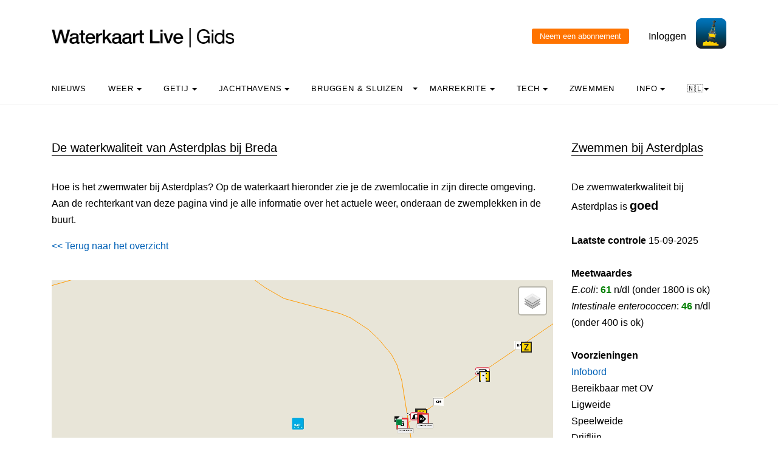

--- FILE ---
content_type: text/html; charset=UTF-8
request_url: https://waterkaart.net/exp/tt/ophalen_tt.php?bron=wk_jh&lat=51.627457133637&lon=4.7512357656566&ismobiel=&userLang=nl
body_size: 800
content:
<div style='display: flex; flex-direction: row; justify-content: flex-start; align-items: flex-start; flex-wrap: wrap;'><div style='width: 500px; height: auto; border: 0px solid #ccc; padding: 5px; display: flex; flex-direction: row; margin-right: 10px; margin-bottom: 10px;'><img src='https://nature.house/cdn-cgi/imagedelivery/8Ahqf8RmIwfc0e1N5qGmxg/8b10de90-245a-44b1-0b5f-fae14ea94c00/rotate=0,fit=cover,width=760,height=490' alt='Natuurhuisje in Terheijden' style='width: 125px; height: auto; object-fit: cover; margin: 0 5px 0 0;'><div style='display: flex; flex-direction: column; justify-content: space-between;'><a href='https://www.natuurhuisje.nl/travel?tt=25355_1152087_442926_&amp;r=https%3A%2F%2Fwww.natuurhuisje.nl%2Fvakantiehuisje%2F69661' target='_blank' style='font-weight: bold; text-decoration: none; color: #000; margin-left: 5px;'>Natuurhuisje in Terheijden</a><p style='font-size: 0.9em; margin: 0; margin-left: 5px;'>Hoor je de koeien al loeien? Naast ons melkveebedrijf ligt ons relaxed en gezellige vakantiehuisje “Boerenhoekske”. De studio is van alle gemakken voorzien met openslaande tuin...</p><p style='font-size: 1.0em; margin: 0; margin-left: 5px;'><b><a href='https://www.natuurhuisje.nl/travel?tt=25355_1152087_442926_&amp;r=https%3A%2F%2Fwww.natuurhuisje.nl%2Fvakantiehuisje%2F69661' target='_blank'>Meer lezen >></a></b></p></div></div><div style='width: 500px; height: auto; border: 0px solid #ccc; padding: 5px; display: flex; flex-direction: row; margin-right: 10px; margin-bottom: 10px;'><img src='https://nature.house/cdn-cgi/imagedelivery/8Ahqf8RmIwfc0e1N5qGmxg/a18394be-b9ce-4f59-c1f3-6949a2629a00/rotate=0,fit=cover,width=760,height=490' alt='Natuurhuisje in Oosterhout' style='width: 125px; height: auto; object-fit: cover; margin: 0 5px 0 0;'><div style='display: flex; flex-direction: column; justify-content: space-between;'><a href='https://www.natuurhuisje.nl/travel?tt=25355_1152087_442926_&amp;r=https%3A%2F%2Fwww.natuurhuisje.nl%2Fvakantiehuisje%2F33247' target='_blank' style='font-weight: bold; text-decoration: none; color: #000; margin-left: 5px;'>Natuurhuisje in Oosterhout</a><p style='font-size: 0.9em; margin: 0; margin-left: 5px;'>Dit natuurhuisje ligt op een mooie plek in Brabant. Het huisje is luxe en modern ingericht en gemaakt van cortensstaal. De passie van de verhuurders voor ruimtelijke vormgeving en ...</p><p style='font-size: 1.0em; margin: 0; margin-left: 5px;'><b><a href='https://www.natuurhuisje.nl/travel?tt=25355_1152087_442926_&amp;r=https%3A%2F%2Fwww.natuurhuisje.nl%2Fvakantiehuisje%2F33247' target='_blank'>Meer lezen >></a></b></p></div></div></div>

--- FILE ---
content_type: text/html; charset=UTF-8
request_url: https://waterkaart.net/items/php/dbase_ophalen.php
body_size: 197963
content:
[{"RWS_Id":"","name":"<b>Direction sign<\/b>","lat":"51.628317690533","lng":"4.7650798140778","lnk":"Marking: Geen informatie<p>","verkeersbord":"Notice_F2_r.png","icoo":"doorzichtige_pixel","icol":"","icot":"","extradata":"","geoid":"","updatetijd":"","hoogte":"","breedte":"","kolkarray":[]},{"RWS_Id":"","name":"<b>Do not exceed the speed indicated (in km\/h)<\/b>","lat":"51.628318227916","lng":"4.7651809059806","lnk":"Marking:  6 km Brabantse Delta<p>","verkeersbord":"snelheid_6.png","icoo":"doorzichtige_pixel","icol":"","icot":"","extradata":"","geoid":"","updatetijd":"","hoogte":"","breedte":"","kolkarray":[]},{"RWS_Id":"","name":"<b>Direction sign<\/b>","lat":"51.628318765211","lng":"4.7652819978861","lnk":"Marking: Geen informatie<p>","verkeersbord":"Notice_F2a_l.png","icoo":"doorzichtige_pixel","icol":"","icot":"","extradata":"","geoid":"","updatetijd":"","hoogte":"","breedte":"","kolkarray":[]},{"RWS_Id":"","name":"<b>General direction sign<\/b>","lat":"51.628022063836","lng":"4.7653405275947","lnk":"Marking: Geen informatie<p>","verkeersbord":"Notice_H21a.png","icoo":"doorzichtige_pixel","icol":"","icot":"","extradata":"","geoid":"","updatetijd":"","hoogte":"","breedte":"","kolkarray":[]},{"RWS_Id":"","name":"<b>Added sign<\/b>","lat":"51.628255311097","lng":"4.7655817693511","lnk":"Marking: Geen informatie<p>","verkeersbord":"generator_310c0d.png","icoo":"doorzichtige_pixel","icol":"","icot":"","extradata":"","geoid":"","updatetijd":"","hoogte":"","breedte":"","kolkarray":[]},{"RWS_Id":"","name":"<b>Name<\/b>","lat":"51.628973723057","lng":"4.7669617765519","lnk":"Marking: waterdistrict Noord-Brabant<p>","verkeersbord":"Notice_H24.png","icoo":"doorzichtige_pixel","icol":"","icot":"","extradata":"","geoid":"","updatetijd":"","hoogte":"","breedte":"","kolkarray":[]},{"RWS_Id":"","name":"<b>Name<\/b>","lat":"51.62892288315","lng":"4.7671796868768","lnk":"Marking: Markkanaal<p>","verkeersbord":"Notice_H24.png","icoo":"doorzichtige_pixel","icol":"","icot":"","extradata":"","geoid":"","updatetijd":"","hoogte":"","breedte":"","kolkarray":[]},{"RWS_Id":"","name":"<b>Name<\/b>","lat":"51.628834885374","lng":"4.7674848966102","lnk":"Marking: Terheijdensebrug<p>","verkeersbord":"Notice_H24.png","icoo":"doorzichtige_pixel","icol":"","icot":"","extradata":"","geoid":"","updatetijd":"","hoogte":"","breedte":"","kolkarray":[]},{"RWS_Id":"","name":"<b>Pipeline<\/b>","lat":"51.629151380042","lng":"4.76776249721","lnk":"Marking:  waterleiding<p>","verkeersbord":"zinker.png","icoo":"doorzichtige_pixel","icol":"","icot":"","extradata":"","geoid":"","updatetijd":"","hoogte":"","breedte":"","kolkarray":[]},{"RWS_Id":"","name":"<b>Name<\/b>","lat":"51.628920999224","lng":"4.7677627540512","lnk":"Marking: Terheijdensebrug<p>","verkeersbord":"Notice_H24.png","icoo":"doorzichtige_pixel","icol":"","icot":"","extradata":"","geoid":"","updatetijd":"","hoogte":"","breedte":"","kolkarray":[]},{"RWS_Id":"","name":"<b>Cable<\/b>","lat":"51.629107869478","lng":"4.7678688555562","lnk":"Marking:  PNEM<p>","verkeersbord":"kabel.png","icoo":"doorzichtige_pixel","icol":"","icot":"","extradata":"","geoid":"","updatetijd":"","hoogte":"","breedte":"","kolkarray":[]},{"RWS_Id":"","name":"<b>The channel lies at a distance from the left bank; the figure shown on the sign indicates the distance in metres, measured from the sign, to which vessels should keep<\/b>","lat":"51.628732138393","lng":"4.7681044278415","lnk":"Marking: 1<p>","verkeersbord":"generator_ecddfe.png","icoo":"doorzichtige_pixel","icol":"","icot":"","extradata":"","geoid":"","updatetijd":"","hoogte":"","breedte":"","kolkarray":[]},{"RWS_Id":"","name":"<b>Added sign<\/b>","lat":"51.628669221549","lng":"4.7683052871635","lnk":"Marking: 12km<p>","verkeersbord":"generator_310c0d.png","icoo":"doorzichtige_pixel","icol":"","icot":"","extradata":"","geoid":"","updatetijd":"","hoogte":"","breedte":"","kolkarray":[]},{"RWS_Id":"","name":"<b>Kilometre<\/b>","lat":"51.630211754775","lng":"4.7702299950698","lnk":"Marking: 10<p>","verkeersbord":"h1a.png","icoo":"doorzichtige_pixel","icol":"","icot":"","extradata":"","geoid":"","updatetijd":"","hoogte":"","breedte":"","kolkarray":[]},{"RWS_Id":"","name":"<b>Hectometer<\/b>","lat":"51.632406528662","lng":"4.7765508139324","lnk":"Marking: 9.5<p>","verkeersbord":"generator_7f4aff.png","icoo":"doorzichtige_pixel","icol":"","icot":"","extradata":"","geoid":"","updatetijd":"","hoogte":"","breedte":"","kolkarray":[]},{"RWS_Id":"","name":"<b>Name<\/b>","lat":"51.632703898733","lng":"4.7766504498717","lnk":"Marking: Salesdreefbrug<p>","verkeersbord":"Notice_H24.png","icoo":"doorzichtige_pixel","icol":"","icot":"","extradata":"","geoid":"","updatetijd":"","hoogte":"","breedte":"","kolkarray":[]},{"RWS_Id":"","name":"<b>Cable<\/b>","lat":"51.632442888927","lng":"4.7767330374002","lnk":"Marking:  PNEM<p>","verkeersbord":"kabel.png","icoo":"doorzichtige_pixel","icol":"","icot":"","extradata":"","geoid":"","updatetijd":"","hoogte":"","breedte":"","kolkarray":[]},{"RWS_Id":"","name":"<b>Name<\/b>","lat":"51.632757746253","lng":"4.7769270223879","lnk":"Marking: Salesdreefbrug<p>","verkeersbord":"Notice_H24.png","icoo":"doorzichtige_pixel","icol":"","icot":"","extradata":"","geoid":"","updatetijd":"","hoogte":"","breedte":"","kolkarray":[]},{"RWS_Id":"","name":"<b>Kilometre<\/b>","lat":"51.635181987419","lng":"4.781685651091","lnk":"Marking: 9<p>","verkeersbord":"h1a.png","icoo":"doorzichtige_pixel","icol":"","icot":"","extradata":"","geoid":"","updatetijd":"","hoogte":"","breedte":"","kolkarray":[]},{"RWS_Id":"","name":"<b>Pipeline<\/b>","lat":"51.635022182212","lng":"4.7826573722024","lnk":"Marking:  aardgas<p>","verkeersbord":"zinker.png","icoo":"doorzichtige_pixel","icol":"","icot":"","extradata":"","geoid":"","updatetijd":"","hoogte":"","breedte":"","kolkarray":[]},{"RWS_Id":"2460","name":"Terheijdense brug ( in de N-285)","lat":"51.62881496748","lng":"4.76745678348611","lnk":"Bouwjaar 2003.","verkeersbord":"","icoo":"brug_dicht","icol":"","icot":"","extradata":"","geoid":"4610","updatetijd":"19 Januari 2026, 11:54 uur","hoogte":"7.5","breedte":"38","kolkarray":[]},{"RWS_Id":"55685","name":"Salesdreefbrug","lat":"51.6327637542935","lng":"4.7766424950568","lnk":"","verkeersbord":"","icoo":"brug_dicht","icol":"","icot":"","extradata":"","geoid":"4610","updatetijd":"19 Januari 2026, 11:54 uur","hoogte":"7.6","breedte":"36.4","kolkarray":[]},{"RWS_Id":"55685","name":"Asterdplas","lat":"51.627457133637","lng":"4.7512357656566","lnk":"<font style='font-size: 130%;'>Good swimming water ~ 5.1&deg;C<p><\/font><img src=\"..\/items\/images\/zwemlocaties\/1973-NB-011-001-De-Asterdplas.jpg\" width=\"100%\" alt=\"The information board at the swimming location Asterdplas\"><\/a><p><p><font style='font-size: 100%;'><i>More <a href='https:\/\/waterkaart.net\/gids\/zwemplek.php?naam=Asterdplas' target='_blank'>details and photos<\/a> can be found in the <a href='https:\/\/waterkaart.net\/gids\/zwemplek.php?naam=Asterdplas' target='_blank'>Water Map Live Guide<\/a><\/i><\/font>","verkeersbord":"","icoo":"zwemwater_veilig","icol":"","icot":"","extradata":"","geoid":"4610","updatetijd":"19 Januari 2026, 11:54 uur","hoogte":"7.6","breedte":"36.4","kolkarray":[]},{"RWS_Id":"53705","name":"Diepte van de gehele vaarweg, gemeten<br>ten op zichte van lokaal waterpeil","lat":"51.6405777872147","lng":"4.74501070276213","lnk":"-3.25 m","verkeersbord":"","icoo":"vaarweg_diepte","icol":"","icot":"","extradata":"","geoid":"4610","updatetijd":"19 Januari 2026, 11:54 uur","hoogte":"7.6","breedte":"36.4","kolkarray":[]},{"RWS_Id":"47566","name":"Diepte van de gehele vaarweg, gemeten<br>ten op zichte van lokaal waterpeil","lat":"51.6208342083026","lng":"4.7656579006122","lnk":"-3 m","verkeersbord":"","icoo":"vaarweg_diepte","icol":"","icot":"","extradata":"","geoid":"4610","updatetijd":"19 Januari 2026, 11:54 uur","hoogte":"7.6","breedte":"36.4","kolkarray":[]},{"RWS_Id":"53705","name":"Diepte van de gehele vaarweg, gemeten<br>ten op zichte van lokaal waterpeil","lat":"51.6208342083026","lng":"4.7656579006122","lnk":"-3 m","verkeersbord":"","icoo":"vaarweg_diepte","icol":"","icot":"","extradata":"","geoid":"4610","updatetijd":"19 Januari 2026, 11:54 uur","hoogte":"7.6","breedte":"36.4","kolkarray":[]},{"RWS_Id":"34788","name":"Diepte van de gehele vaarweg, gemeten<br>ten op zichte van lokaal waterpeil","lat":"51.6283067103211","lng":"4.76619092198823","lnk":"-3.8 m","verkeersbord":"","icoo":"vaarweg_diepte","icol":"","icot":"","extradata":"","geoid":"4610","updatetijd":"19 Januari 2026, 11:54 uur","hoogte":"7.6","breedte":"36.4","kolkarray":[]},{"RWS_Id":"53705","name":"Diepte van de gehele vaarweg, gemeten<br>ten op zichte van lokaal waterpeil","lat":"51.6283067103211","lng":"4.76619092198823","lnk":"-3.8 m","verkeersbord":"","icoo":"vaarweg_diepte","icol":"","icot":"","extradata":"","geoid":"4610","updatetijd":"19 Januari 2026, 11:54 uur","hoogte":"7.6","breedte":"36.4","kolkarray":[]},{"RWS_Id":"47566","name":"Diepte van de gehele vaarweg, gemeten<br>ten op zichte van lokaal waterpeil","lat":"51.6206582785777","lng":"4.76638232800759","lnk":"-3 m","verkeersbord":"","icoo":"vaarweg_diepte","icol":"","icot":"","extradata":"","geoid":"4610","updatetijd":"19 Januari 2026, 11:54 uur","hoogte":"7.6","breedte":"36.4","kolkarray":[]},{"RWS_Id":"53705","name":"Diepte van de gehele vaarweg, gemeten<br>ten op zichte van lokaal waterpeil","lat":"51.6257850312439","lng":"4.76697644825299","lnk":"-3.25 m","verkeersbord":"","icoo":"vaarweg_diepte","icol":"","icot":"","extradata":"","geoid":"4610","updatetijd":"19 Januari 2026, 11:54 uur","hoogte":"7.6","breedte":"36.4","kolkarray":[]},{"RWS_Id":"47566","name":"Diepte van de gehele vaarweg, gemeten<br>ten op zichte van lokaal waterpeil","lat":"51.6190463859007","lng":"4.76753070275098","lnk":"-3 m","verkeersbord":"","icoo":"vaarweg_diepte","icol":"","icot":"","extradata":"","geoid":"4610","updatetijd":"19 Januari 2026, 11:54 uur","hoogte":"7.6","breedte":"36.4","kolkarray":[]},{"RWS_Id":"34788","name":"Diepte van de gehele vaarweg, gemeten<br>ten op zichte van lokaal waterpeil","lat":"51.6292813656692","lng":"4.76861844555847","lnk":"-3.8 m","verkeersbord":"","icoo":"vaarweg_diepte","icol":"","icot":"","extradata":"","geoid":"4610","updatetijd":"19 Januari 2026, 11:54 uur","hoogte":"7.6","breedte":"36.4","kolkarray":[]},{"RWS_Id":"34788","name":"Amer, Haven van Lage Zwaluwe","lat":"51.7206871440897","lng":"4.69594354276411","lnk":"[{\"lat\": 51.7206871440897, \"lng\": 4.69594354276411},{\"lat\": 51.7190069976013, \"lng\": 4.69599104281199}]","verkeersbord":"","icoo":"RWS_vaarwegen","icol":"","icot":"","extradata":"40225","geoid":"4610","updatetijd":"19 Januari 2026, 11:54 uur","hoogte":"7.6","breedte":"36.4","kolkarray":[]},{"RWS_Id":"34788","name":"Maximum snelheid, Haven van Lage Zwaluwe","lat":"51.7206871440897","lng":"4.69594354276411","lnk":"Beroepsvaart  : 6 km\/u.<br \/>\r\nRecreatievaart: 6 km\/u.<br \/>\r\n","verkeersbord":"","icoo":"snelheid_waarsch","icol":"","icot":"","extradata":"40225","geoid":"4610","updatetijd":"19 Januari 2026, 11:54 uur","hoogte":"7.6","breedte":"36.4","kolkarray":[]},{"RWS_Id":"34788","name":"Spijkerboor","lat":"51.7135796009569","lng":"4.83651544483239","lnk":"[{\"lat\": 51.7135796009569, \"lng\": 4.83651544483239},{\"lat\": 51.7171718632682, \"lng\": 4.84077331581324},{\"lat\": 51.7243771587486, \"lng\": 4.84566751699171},{\"lat\": 51.7259171851972, \"lng\": 4.84644711200613},{\"lat\": 51.7269945571139, \"lng\": 4.8467830946955},{\"lat\": 51.7286864555419, \"lng\": 4.84705515417683}]","verkeersbord":"","icoo":"RWS_vaarwegen","icol":"","icot":"","extradata":"40225","geoid":"4610","updatetijd":"19 Januari 2026, 11:54 uur","hoogte":"7.6","breedte":"36.4","kolkarray":[]},{"RWS_Id":"34788","name":"Maximum snelheid, Vaarweg Spijkerboor-Werkendam","lat":"51.7243771587486","lng":"4.84566751699171","lnk":"Beroepsvaart  : 9 km\/u.<br \/>\r\nRecreatievaart: 9 km\/u.","verkeersbord":"","icoo":"snelheid_waarsch","icol":"","icot":"","extradata":"40225","geoid":"4610","updatetijd":"19 Januari 2026, 11:54 uur","hoogte":"7.6","breedte":"36.4","kolkarray":[]},{"RWS_Id":"34788","name":"Belcrumhaven","lat":"51.6003279800977","lng":"4.7639009920158","lnk":"[{\"lat\": 51.6003279800977, \"lng\": 4.7639009920158},{\"lat\": 51.600304705116, \"lng\": 4.76459413580809},{\"lat\": 51.5988322044378, \"lng\": 4.76829485132267}]","verkeersbord":"","icoo":"RWS_vaarwegen","icol":"","icot":"","extradata":"40225","geoid":"4610","updatetijd":"19 Januari 2026, 11:54 uur","hoogte":"7.6","breedte":"36.4","kolkarray":[]},{"RWS_Id":"34788","name":"Rijkshaven Oosterhout","lat":"51.6454183690961","lng":"4.83994272545163","lnk":"[{\"lat\": 51.6454183690961, \"lng\": 4.83994272545163},{\"lat\": 51.6458500170032, \"lng\": 4.83424489544413}]","verkeersbord":"","icoo":"RWS_vaarwegen","icol":"","icot":"","extradata":"40225","geoid":"4610","updatetijd":"19 Januari 2026, 11:54 uur","hoogte":"7.6","breedte":"36.4","kolkarray":[]},{"RWS_Id":"34788","name":"Krouwelaar","lat":"51.6075737449034","lng":"4.75900861847871","lnk":"[{\"lat\": 51.6075737449034, \"lng\": 4.75900861847871},{\"lat\": 51.6076406126602, \"lng\": 4.75974393722925},{\"lat\": 51.6079555289693, \"lng\": 4.76485002059063},{\"lat\": 51.6055717422173, \"lng\": 4.76621079473562},{\"lat\": 51.6046884366498, \"lng\": 4.76238311665228}]","verkeersbord":"","icoo":"RWS_vaarwegen","icol":"","icot":"","extradata":"40225","geoid":"4610","updatetijd":"19 Januari 2026, 11:54 uur","hoogte":"7.6","breedte":"36.4","kolkarray":[]},{"RWS_Id":"34788","name":"Callooysche Gat","lat":"51.6208317477638","lng":"4.76565522533961","lnk":"[{\"lat\": 51.6208317477638, \"lng\": 4.76565522533961},{\"lat\": 51.6206558180387, \"lng\": 4.76637965271645},{\"lat\": 51.6190439253336, \"lng\": 4.76752802744559},{\"lat\": 51.6181186833362, \"lng\": 4.7676417488656}]","verkeersbord":"","icoo":"RWS_vaarwegen","icol":"","icot":"","extradata":"40225","geoid":"4610","updatetijd":"19 Januari 2026, 11:54 uur","hoogte":"7.6","breedte":"36.4","kolkarray":[]},{"RWS_Id":"34788","name":"Hollandsch Diep, Dordtsche Kil","lat":"51.7141693854831","lng":"4.62027890340498","lnk":"[{\"lat\": 51.7141693854831, \"lng\": 4.62027890340498},{\"lat\": 51.720280893734, \"lng\": 4.62279229961955}]","verkeersbord":"","icoo":"RWS_vaarwegen","icol":"","icot":"","extradata":"40225","geoid":"4610","updatetijd":"19 Januari 2026, 11:54 uur","hoogte":"7.6","breedte":"36.4","kolkarray":[]},{"RWS_Id":"34788","name":"Hollandsch Diep","lat":"51.7260121363234","lng":"4.68274254708632","lnk":"[{\"lat\": 51.7260121363234, \"lng\": 4.68274254708632},{\"lat\": 51.7212319867386, \"lng\": 4.65993286745805},{\"lat\": 51.7191499926358, \"lng\": 4.64808745935279},{\"lat\": 51.7176765295755, \"lng\": 4.6394707582348},{\"lat\": 51.7166572010388, \"lng\": 4.63442244103867},{\"lat\": 51.7156993494859, \"lng\": 4.62937330521905},{\"lat\": 51.7141693854831, \"lng\": 4.62027890340498},{\"lat\": 51.712968617498, \"lng\": 4.6141961609567},{\"lat\": 51.709649638407, \"lng\": 4.60036232885616},{\"lat\": 51.7051419093111, \"lng\": 4.57840063478092},{\"lat\": 51.6977475497305, \"lng\": 4.54155219843728},{\"lat\": 51.6958461895009, \"lng\": 4.53104133183322},{\"lat\": 51.6943763628241, \"lng\": 4.52292598196864},{\"lat\": 51.6935646033387, \"lng\": 4.51413101669383},{\"lat\": 51.69327591441, \"lng\": 4.50879694428653},{\"lat\": 51.6933966986713, \"lng\": 4.50278750130613},{\"lat\": 51.6941074586315, \"lng\": 4.48715488473194},{\"lat\": 51.6950722666656, \"lng\": 4.47245110079611},{\"lat\": 51.6971869878964, \"lng\": 4.45652154842835},{\"lat\": 51.6988871061211, \"lng\": 4.44726818426864},{\"lat\": 51.7003818343479, \"lng\": 4.44198582563328},{\"lat\": 51.7004866572527, \"lng\": 4.44160750805619},{\"lat\": 51.7022764335403, \"lng\": 4.43615944214078}]","verkeersbord":"","icoo":"RWS_vaarwegen","icol":"","icot":"","extradata":"40225","geoid":"4610","updatetijd":"19 Januari 2026, 11:54 uur","hoogte":"7.6","breedte":"36.4","kolkarray":[]},{"RWS_Id":"34788","name":"Amercentrale","lat":"51.7130708599256","lng":"4.84850055809061","lnk":"[{\"lat\": 51.7130708599256, \"lng\": 4.84850055809061},{\"lat\": 51.7127904307129, \"lng\": 4.8481132184485},{\"lat\": 51.7122234449627, \"lng\": 4.84796081354732},{\"lat\": 51.7078390662224, \"lng\": 4.85037138296488}]","verkeersbord":"","icoo":"RWS_vaarwegen","icol":"","icot":"","extradata":"40225","geoid":"4610","updatetijd":"19 Januari 2026, 11:54 uur","hoogte":"7.6","breedte":"36.4","kolkarray":[]},{"RWS_Id":"34788","name":"Vaarweg Spijkerboor-Werkendam","lat":"51.712480693449","lng":"4.83502554159225","lnk":"[{\"lat\": 51.712480693449, \"lng\": 4.83502554159225},{\"lat\": 51.7135796009569, \"lng\": 4.83651544483239}]","verkeersbord":"","icoo":"RWS_vaarwegen","icol":"","icot":"","extradata":"40225","geoid":"4610","updatetijd":"19 Januari 2026, 11:54 uur","hoogte":"7.6","breedte":"36.4","kolkarray":[]},{"RWS_Id":"34788","name":"Maximum snelheid, Vaarweg Spijkerboor-Werkendam","lat":"51.712480693449","lng":"4.83502554159225","lnk":"Beroepsvaart  : 9 km\/u.<br \/>\r\nRecreatievaart: 9 km\/u.","verkeersbord":"","icoo":"snelheid_waarsch","icol":"","icot":"","extradata":"40225","geoid":"4610","updatetijd":"19 Januari 2026, 11:54 uur","hoogte":"7.6","breedte":"36.4","kolkarray":[]},{"RWS_Id":"34788","name":"Zuid Hollandsch Diep","lat":"51.7099961630189","lng":"4.61729720914231","lnk":"[{\"lat\": 51.7099961630189, \"lng\": 4.61729720914231},{\"lat\": 51.7079945467373, \"lng\": 4.61500573116252},{\"lat\": 51.7052629049718, \"lng\": 4.61156424145998},{\"lat\": 51.7022892057488, \"lng\": 4.60733299306368},{\"lat\": 51.7010681162977, \"lng\": 4.60492759426365},{\"lat\": 51.7001880845307, \"lng\": 4.60247338256348},{\"lat\": 51.6993568817683, \"lng\": 4.59977253773707},{\"lat\": 51.6981891609787, \"lng\": 4.59419825254562},{\"lat\": 51.6972009815441, \"lng\": 4.58777432507675},{\"lat\": 51.694445742654, \"lng\": 4.57142480729267},{\"lat\": 51.6905644575776, \"lng\": 4.54767287473684}]","verkeersbord":"","icoo":"RWS_vaarwegen","icol":"","icot":"","extradata":"40225","geoid":"4610","updatetijd":"19 Januari 2026, 11:54 uur","hoogte":"7.6","breedte":"36.4","kolkarray":[]},{"RWS_Id":"34788","name":"Donge","lat":"51.7140132937808","lng":"4.84430749018786","lnk":"[{\"lat\": 51.7140132937808, \"lng\": 4.84430749018786},{\"lat\": 51.7130708599256, \"lng\": 4.84850055809061},{\"lat\": 51.7130542445353, \"lng\": 4.84911391070083},{\"lat\": 51.7130644046537, \"lng\": 4.85133110207093},{\"lat\": 51.7130195841069, \"lng\": 4.85282832237586},{\"lat\": 51.7129394373594, \"lng\": 4.85413193184078},{\"lat\": 51.7127899057633, \"lng\": 4.85532550061371},{\"lat\": 51.7125706159274, \"lng\": 4.85632585764297},{\"lat\": 51.7121629303446, \"lng\": 4.85755014199113},{\"lat\": 51.7111318386138, \"lng\": 4.85892694397408},{\"lat\": 51.7058477746565, \"lng\": 4.86522411464597},{\"lat\": 51.7030502839807, \"lng\": 4.86678984685431},{\"lat\": 51.6999078868814, \"lng\": 4.86760713435583},{\"lat\": 51.6991430570708, \"lng\": 4.86742787059345},{\"lat\": 51.6984137944826, \"lng\": 4.8671614139168},{\"lat\": 51.6978547285675, \"lng\": 4.86676282475444},{\"lat\": 51.6969466391911, \"lng\": 4.86469037497072},{\"lat\": 51.6968515752626, \"lng\": 4.86152374119271}]","verkeersbord":"","icoo":"RWS_vaarwegen","icol":"","icot":"","extradata":"40225","geoid":"4610","updatetijd":"19 Januari 2026, 11:54 uur","hoogte":"7.6","breedte":"36.4","kolkarray":[]},{"RWS_Id":"34788","name":"Maximum snelheid, Donge en Noordergat","lat":"51.7127899057633","lng":"4.85532550061371","lnk":"Recreatievaart: 5 km\/u (haven Raamsdonksveer).","verkeersbord":"","icoo":"snelheid_waarsch","icol":"","icot":"","extradata":"40225","geoid":"4610","updatetijd":"19 Januari 2026, 11:54 uur","hoogte":"7.6","breedte":"36.4","kolkarray":[]},{"RWS_Id":"34788","name":"Bovenste gat van het Zand en het Jeppegat","lat":"51.7269945571139","lng":"4.8467830946955","lnk":"[{\"lat\": 51.7269945571139, \"lng\": 4.8467830946955},{\"lat\": 51.7271192614499, \"lng\": 4.84831866583805}]","verkeersbord":"","icoo":"RWS_vaarwegen","icol":"","icot":"","extradata":"40225","geoid":"4610","updatetijd":"19 Januari 2026, 11:54 uur","hoogte":"7.6","breedte":"36.4","kolkarray":[]},{"RWS_Id":"34788","name":"Maximum snelheid, Bovenste gat van het Zand en het Jeppegat","lat":"51.7269945571139","lng":"4.8467830946955","lnk":"Recreatievaart: 6 km\/u.","verkeersbord":"","icoo":"snelheid_waarsch","icol":"","icot":"","extradata":"40225","geoid":"4610","updatetijd":"19 Januari 2026, 11:54 uur","hoogte":"7.6","breedte":"36.4","kolkarray":[]},{"RWS_Id":"34788","name":"Buitenhaven, Haven van Lage Zwaluwe","lat":"51.7181587042569","lng":"4.69542511729365","lnk":"[{\"lat\": 51.7181587042569, \"lng\": 4.69542511729365},{\"lat\": 51.7159412473034, \"lng\": 4.69359966611359},{\"lat\": 51.7156373291246, \"lng\": 4.69333313349647}]","verkeersbord":"","icoo":"RWS_vaarwegen","icol":"","icot":"","extradata":"40225","geoid":"4610","updatetijd":"19 Januari 2026, 11:54 uur","hoogte":"7.6","breedte":"36.4","kolkarray":[]},{"RWS_Id":"34788","name":"Maximum snelheid, Haven van Lage Zwaluwe","lat":"51.7181587042569","lng":"4.69542511729365","lnk":"Beroepsvaart  : 6 km\/u.<br \/>\r\nRecreatievaart: 6 km\/u.<br \/>\r\n","verkeersbord":"","icoo":"snelheid_waarsch","icol":"","icot":"","extradata":"40225","geoid":"4610","updatetijd":"19 Januari 2026, 11:54 uur","hoogte":"7.6","breedte":"36.4","kolkarray":[]},{"RWS_Id":"34788","name":"Amertak","lat":"51.7115257818335","lng":"4.82572989564378","lnk":"[{\"lat\": 51.7115257818335, \"lng\": 4.82572989564378},{\"lat\": 51.7105385653627, \"lng\": 4.82579908803432},{\"lat\": 51.7077976218548, \"lng\": 4.82586573785963},{\"lat\": 51.6999749537828, \"lng\": 4.82830354242658},{\"lat\": 51.6976904136155, \"lng\": 4.82911280943726},{\"lat\": 51.693960013032, \"lng\": 4.83098124282484},{\"lat\": 51.6914688504232, \"lng\": 4.83260277874021},{\"lat\": 51.6895449420558, \"lng\": 4.83443413659094},{\"lat\": 51.6854403095848, \"lng\": 4.8389382318711}]","verkeersbord":"","icoo":"RWS_vaarwegen","icol":"","icot":"","extradata":"40225","geoid":"4610","updatetijd":"19 Januari 2026, 11:54 uur","hoogte":"7.6","breedte":"36.4","kolkarray":[]},{"RWS_Id":"34788","name":"Noordergat, Donge","lat":"51.6968515752626","lng":"4.86152374119271","lnk":"[{\"lat\": 51.6968515752626, \"lng\": 4.86152374119271},{\"lat\": 51.6968087331108, \"lng\": 4.85999100019274},{\"lat\": 51.6966604920681, \"lng\": 4.85900914366208},{\"lat\": 51.6953561314089, \"lng\": 4.85481533108801},{\"lat\": 51.6945814654888, \"lng\": 4.85248130904582},{\"lat\": 51.6942706468729, \"lng\": 4.85134234902063},{\"lat\": 51.6941498943394, \"lng\": 4.85049042224601},{\"lat\": 51.694116892654, \"lng\": 4.84917462001841},{\"lat\": 51.6940285484824, \"lng\": 4.84755574284095},{\"lat\": 51.6938249390474, \"lng\": 4.8462853765793},{\"lat\": 51.6934871626678, \"lng\": 4.84516126409879},{\"lat\": 51.6930605665743, \"lng\": 4.84426964792586},{\"lat\": 51.6922921449414, \"lng\": 4.84332430455044},{\"lat\": 51.6916427132497, \"lng\": 4.84284037270577},{\"lat\": 51.6906063176309, \"lng\": 4.84225987628333},{\"lat\": 51.6893919062145, \"lng\": 4.84205756870481},{\"lat\": 51.6884661252728, \"lng\": 4.84206872150695},{\"lat\": 51.6876855677447, \"lng\": 4.84238181839673},{\"lat\": 51.6858369629226, \"lng\": 4.84304035869809},{\"lat\": 51.6853871513973, \"lng\": 4.84295900197486},{\"lat\": 51.6850144001606, \"lng\": 4.84205245642626},{\"lat\": 51.6846317907732, \"lng\": 4.83959033964091}]","verkeersbord":"","icoo":"RWS_vaarwegen","icol":"","icot":"","extradata":"40225","geoid":"4610","updatetijd":"19 Januari 2026, 11:54 uur","hoogte":"7.6","breedte":"36.4","kolkarray":[]},{"RWS_Id":"34788","name":"Maximum snelheid, Donge en Noordergat","lat":"51.694116892654","lng":"4.84917462001841","lnk":"Recreatievaart: 5 km\/u (haven Raamsdonksveer).","verkeersbord":"","icoo":"snelheid_waarsch","icol":"","icot":"","extradata":"40225","geoid":"4610","updatetijd":"19 Januari 2026, 11:54 uur","hoogte":"7.6","breedte":"36.4","kolkarray":[]},{"RWS_Id":"34788","name":"Industriehaven Weststad","lat":"51.6613219965347","lng":"4.85021466717239","lnk":"[{\"lat\": 51.6613219965347, \"lng\": 4.85021466717239},{\"lat\": 51.6615829443223, \"lng\": 4.84831819430218},{\"lat\": 51.6615074652909, \"lng\": 4.83216035005365}]","verkeersbord":"","icoo":"RWS_vaarwegen","icol":"","icot":"","extradata":"40225","geoid":"4610","updatetijd":"19 Januari 2026, 11:54 uur","hoogte":"7.6","breedte":"36.4","kolkarray":[]},{"RWS_Id":"34788","name":"Haven van Lage Zwaluwe","lat":"51.7190069976013","lng":"4.69599104281199","lnk":"[{\"lat\": 51.7190069976013, \"lng\": 4.69599104281199},{\"lat\": 51.7188359676436, \"lng\": 4.6959502372031},{\"lat\": 51.7181587042569, \"lng\": 4.69542511729365}]","verkeersbord":"","icoo":"RWS_vaarwegen","icol":"","icot":"","extradata":"40225","geoid":"4610","updatetijd":"19 Januari 2026, 11:54 uur","hoogte":"7.6","breedte":"36.4","kolkarray":[]},{"RWS_Id":"34788","name":"Maximum snelheid, Haven van Lage Zwaluwe","lat":"51.7190069976013","lng":"4.69599104281199","lnk":"Beroepsvaart  : 6 km\/u.<br \/>\r\nRecreatievaart: 6 km\/u.<br \/>\r\n","verkeersbord":"","icoo":"snelheid_waarsch","icol":"","icot":"","extradata":"40225","geoid":"4610","updatetijd":"19 Januari 2026, 11:54 uur","hoogte":"7.6","breedte":"36.4","kolkarray":[]},{"RWS_Id":"34788","name":"Markkanaal","lat":"51.6485231200209","lng":"4.84047669358084","lnk":"[{\"lat\": 51.6485231200209, \"lng\": 4.84047669358084},{\"lat\": 51.6486039257457, \"lng\": 4.83920941834593},{\"lat\": 51.648632958374, \"lng\": 4.83794841212254},{\"lat\": 51.6486158041838, \"lng\": 4.83701793913882},{\"lat\": 51.648523385532, \"lng\": 4.83603698859466},{\"lat\": 51.6482810537862, \"lng\": 4.83379604544827},{\"lat\": 51.6479907337332, \"lng\": 4.83071435644788},{\"lat\": 51.6471101476325, \"lng\": 4.82215811085135},{\"lat\": 51.6466383104333, \"lng\": 4.81716069650329},{\"lat\": 51.6463505529695, \"lng\": 4.81424190583526},{\"lat\": 51.6460576423113, \"lng\": 4.81219045460729},{\"lat\": 51.6457013791735, \"lng\": 4.81030006295035},{\"lat\": 51.6452556515214, \"lng\": 4.80835774517622},{\"lat\": 51.6448034664861, \"lng\": 4.80662018230149},{\"lat\": 51.644250925039, \"lng\": 4.80454767694727},{\"lat\": 51.6438811304146, \"lng\": 4.80335973892069},{\"lat\": 51.6434347440537, \"lng\": 4.80207723909812},{\"lat\": 51.6429720413563, \"lng\": 4.80086378400248},{\"lat\": 51.642187169827, \"lng\": 4.79893175263699},{\"lat\": 51.6412760555473, \"lng\": 4.79681366927275},{\"lat\": 51.6407334181604, \"lng\": 4.79554264692928},{\"lat\": 51.6394785756909, \"lng\": 4.79258854866865},{\"lat\": 51.6386802036793, \"lng\": 4.79069754312017},{\"lat\": 51.6376610588185, \"lng\": 4.78826955223595},{\"lat\": 51.6350129491961, \"lng\": 4.78197748433516},{\"lat\": 51.6327377685151, \"lng\": 4.77659112694049},{\"lat\": 51.6292710993796, \"lng\": 4.76860721393653},{\"lat\": 51.6282964393379, \"lng\": 4.76617960784231}]","verkeersbord":"","icoo":"RWS_vaarwegen","icol":"","icot":"","extradata":"40225","geoid":"4610","updatetijd":"19 Januari 2026, 11:54 uur","hoogte":"7.6","breedte":"36.4","kolkarray":[]},{"RWS_Id":"34788","name":"Maximum snelheid, Markkanaal","lat":"51.6463505529695","lng":"4.81424190583526","lnk":"Beroepsvaart  : 9 km\/u.<br \/>\r\nRecreatievaart: 9 km\/u.","verkeersbord":"","icoo":"snelheid_waarsch","icol":"","icot":"","extradata":"40225","geoid":"4610","updatetijd":"19 Januari 2026, 11:54 uur","hoogte":"7.6","breedte":"36.4","kolkarray":[]},{"RWS_Id":"34788","name":"Amer","lat":"51.7122303515857","lng":"4.83345681208654","lnk":"[{\"lat\": 51.7122303515857, \"lng\": 4.83345681208654},{\"lat\": 51.7117183183405, \"lng\": 4.83007592342939},{\"lat\": 51.7115194464009, \"lng\": 4.82572429167641},{\"lat\": 51.7114461121187, \"lng\": 4.81982162836459},{\"lat\": 51.7116257028505, \"lng\": 4.81627104115214},{\"lat\": 51.7119789525064, \"lng\": 4.80928099716831},{\"lat\": 51.7120476506644, \"lng\": 4.8086289818954},{\"lat\": 51.7126224864303, \"lng\": 4.80309412328184},{\"lat\": 51.7136629242627, \"lng\": 4.79724918395711},{\"lat\": 51.7157519617405, \"lng\": 4.78732384006792},{\"lat\": 51.7173511985472, \"lng\": 4.78191926854148},{\"lat\": 51.7216068790029, \"lng\": 4.76888024307619},{\"lat\": 51.7235099739099, \"lng\": 4.76387138955856},{\"lat\": 51.7247564746628, \"lng\": 4.75857617570643},{\"lat\": 51.7256385431882, \"lng\": 4.75328575635634},{\"lat\": 51.7260563650142, \"lng\": 4.74638891424598},{\"lat\": 51.7258469573377, \"lng\": 4.74140692486017},{\"lat\": 51.7256348993583, \"lng\": 4.73598516197639},{\"lat\": 51.7244005360517, \"lng\": 4.72691297589787},{\"lat\": 51.7226258814176, \"lng\": 4.71902211687474},{\"lat\": 51.7219642832783, \"lng\": 4.71478035735856},{\"lat\": 51.7214020230766, \"lng\": 4.71200326290364},{\"lat\": 51.7205572415323, \"lng\": 4.70761787355301},{\"lat\": 51.7206173863507, \"lng\": 4.69971892115606},{\"lat\": 51.7206871440897, \"lng\": 4.69594354276411},{\"lat\": 51.7214813842723, \"lng\": 4.68579329565127},{\"lat\": 51.7214807132019, \"lng\": 4.68572311244505}]","verkeersbord":"","icoo":"RWS_vaarwegen","icol":"","icot":"","extradata":"40225","geoid":"4610","updatetijd":"19 Januari 2026, 11:54 uur","hoogte":"7.6","breedte":"36.4","kolkarray":[]},{"RWS_Id":"34788","name":"Maximum snelheid, Maas, Julianakanaal, Bergsche Maas en Amer","lat":"51.7157519617405","lng":"4.78732384006792","lnk":"Beroepsvaart  : 4,5 km\/u (kmr 0,8 sluis Limmel, indien open).<br \/>\r\nRecreatievaart: 4,5 km\/u (kmr 0,8 sluis Limmel, indien open).<br \/>\r\n<br \/>\r\nBeroepsvaart  : 9 km\/u (400m voor en na veerponten).<br \/>\r\nBeroepsvaart  : 16 km\/u (Scheepvaartreglement Gemeenschappelijke Maas art 6.33a).<br \/>\r\nRecreatievaart: 9 km\/u (400m voor en na veerponten).<br \/>\r\nRecreatievaart: 16 km\/u (Scheepvaartreglement Gemeenschappelijke Maas art 6.33b).<br \/>\r\n<br \/>\r\nRecreatievaart: >20 km\/u (zie Regeling Snelle Motorboten Rijkswateren 1995, art. 1 ak).<br \/>\r\n<br \/>\r\nBeroepsvaart  : 7 km\/u (kmr 181,0 Loonse Waard)<br \/>\r\nBeroepsvaart  : 9 km\/u (kmr 211,8 Zandmeren)<br \/>\r\n<br \/>\r\nRecreatievaart: 5 km\/u (kmr 11,2 Maastrichtse MWC).<br \/>\r\nRecreatievaart: 6 km\/u (kmr 11,7 Papenwater).<br \/>\r\nRecreatievaart: 7 km\/u (kmr 181,0 Loonse Waard).<br \/>\r\nRecreatievaart: 9 km\/u (kmr 192,3 Gouden Ham).<br \/>\r\nRecreatievaart: 9 km\/u (kmr 211,8 Zandmeren).<br \/>\r\nRecreatievaart: 6 km\/u (kmr 229,9 haven te Heusden).","verkeersbord":"","icoo":"snelheid_waarsch","icol":"","icot":"","extradata":"40225","geoid":"4610","updatetijd":"19 Januari 2026, 11:54 uur","hoogte":"7.6","breedte":"36.4","kolkarray":[]},{"RWS_Id":"34788","name":"Dordtsche Kil","lat":"51.720280893734","lng":"4.62279229961955","lnk":"[{\"lat\": 51.720280893734, \"lng\": 4.62279229961955},{\"lat\": 51.7211977324138, \"lng\": 4.62318134080115},{\"lat\": 51.730039496488, \"lng\": 4.62764427094952},{\"lat\": 51.7359546999801, \"lng\": 4.62955530209512},{\"lat\": 51.7433697448061, \"lng\": 4.63138985618714},{\"lat\": 51.7489464082129, \"lng\": 4.63136521851443},{\"lat\": 51.7536408197738, \"lng\": 4.63019735987019},{\"lat\": 51.7598040063072, \"lng\": 4.62702653318165},{\"lat\": 51.7646685966591, \"lng\": 4.62626852627302},{\"lat\": 51.7692479218009, \"lng\": 4.62675884573303},{\"lat\": 51.7717146672235, \"lng\": 4.62717127479005},{\"lat\": 51.773687179576, \"lng\": 4.62736509936769},{\"lat\": 51.7757754354908, \"lng\": 4.62743574040199},{\"lat\": 51.7800938143593, \"lng\": 4.62737091728825},{\"lat\": 51.7826635073265, \"lng\": 4.62713488491691},{\"lat\": 51.7856703318774, \"lng\": 4.62644660757835},{\"lat\": 51.7918721005492, \"lng\": 4.62358805960873},{\"lat\": 51.7961995456039, \"lng\": 4.62232751595997},{\"lat\": 51.8000010724038, \"lng\": 4.62129045100853}]","verkeersbord":"","icoo":"RWS_vaarwegen","icol":"","icot":"","extradata":"40225","geoid":"4610","updatetijd":"19 Januari 2026, 11:54 uur","hoogte":"7.6","breedte":"36.4","kolkarray":[]},{"RWS_Id":"34788","name":"Noordergat van de Visschen","lat":"51.7373123665444","lng":"4.73834494349621","lnk":"[{\"lat\": 51.7373123665444, \"lng\": 4.73834494349621},{\"lat\": 51.7368194701008, \"lng\": 4.73532165876367},{\"lat\": 51.7359805253282, \"lng\": 4.7308275971751},{\"lat\": 51.734080506808, \"lng\": 4.71864809700829},{\"lat\": 51.732987075415, \"lng\": 4.71424031605876},{\"lat\": 51.7317874638103, \"lng\": 4.71047962466142},{\"lat\": 51.730093177072, \"lng\": 4.70696673212894},{\"lat\": 51.7284007383071, \"lng\": 4.7037910532822},{\"lat\": 51.7269194180007, \"lng\": 4.70094934921072},{\"lat\": 51.7256851828209, \"lng\": 4.69937909016997},{\"lat\": 51.7240229138369, \"lng\": 4.69790139279819}]","verkeersbord":"","icoo":"RWS_vaarwegen","icol":"","icot":"","extradata":"40225","geoid":"4610","updatetijd":"19 Januari 2026, 11:54 uur","hoogte":"7.6","breedte":"36.4","kolkarray":[]},{"RWS_Id":"34788","name":"Maximum snelheid, Vaarweg Nieuwe Merwede-Amer door de Spieringsluis","lat":"51.732987075415","lng":"4.71424031605876","lnk":"Beroepsvaart  : 9 km\/u.<br \/>\r\nRecreatievaart: 9 km\/u.","verkeersbord":"","icoo":"snelheid_waarsch","icol":"","icot":"","extradata":"40225","geoid":"4610","updatetijd":"19 Januari 2026, 11:54 uur","hoogte":"7.6","breedte":"36.4","kolkarray":[]},{"RWS_Id":"34788","name":"Wilhelminakanaal","lat":"51.6854333182065","lng":"4.83893244430612","lnk":"[{\"lat\": 51.6854333182065, \"lng\": 4.83893244430612},{\"lat\": 51.6846247768652, \"lng\": 4.8395845524083},{\"lat\": 51.6828833323241, \"lng\": 4.84097781319328},{\"lat\": 51.6816425375398, \"lng\": 4.8417800701743},{\"lat\": 51.6792948677267, \"lng\": 4.84299744812477},{\"lat\": 51.6779225954142, \"lng\": 4.84365011063076},{\"lat\": 51.6766868173937, \"lng\": 4.84466255961537},{\"lat\": 51.6740590335615, \"lng\": 4.84790359174107},{\"lat\": 51.6720206236598, \"lng\": 4.85031323335082},{\"lat\": 51.6705877503003, \"lng\": 4.85125850883478},{\"lat\": 51.6691323733045, \"lng\": 4.85166293013124},{\"lat\": 51.6681627977149, \"lng\": 4.85171650537948},{\"lat\": 51.6658315317181, \"lng\": 4.85143180740559},{\"lat\": 51.6638635900906, \"lng\": 4.85098672223731},{\"lat\": 51.6622775896884, \"lng\": 4.85051530151575},{\"lat\": 51.6613143738552, \"lng\": 4.85020872219562},{\"lat\": 51.6604231306321, \"lng\": 4.8499157564071},{\"lat\": 51.6555798687351, \"lng\": 4.84834008226874},{\"lat\": 51.6542019826481, \"lng\": 4.84777839964166},{\"lat\": 51.6527702962113, \"lng\": 4.84724629294971},{\"lat\": 51.6517232433392, \"lng\": 4.8463050237217},{\"lat\": 51.6515603182112, \"lng\": 4.84606130900947},{\"lat\": 51.6504469271662, \"lng\": 4.84438393088475},{\"lat\": 51.6485231200209, \"lng\": 4.84047669358084},{\"lat\": 51.6475064177751, \"lng\": 4.84027220762733},{\"lat\": 51.6454104300868, \"lng\": 4.83993626022039},{\"lat\": 51.6445652877316, \"lng\": 4.83983159005716},{\"lat\": 51.6429815991548, \"lng\": 4.83954656925228},{\"lat\": 51.6414709361318, \"lng\": 4.83943477540186},{\"lat\": 51.6406529892492, \"lng\": 4.83944464839899},{\"lat\": 51.6397558334079, \"lng\": 4.83981664395221},{\"lat\": 51.6389136851936, \"lng\": 4.84041910425837},{\"lat\": 51.6381094269903, \"lng\": 4.84126957441524},{\"lat\": 51.6376792020904, \"lng\": 4.84197139422683},{\"lat\": 51.6371107143009, \"lng\": 4.843011967517},{\"lat\": 51.6350502227882, \"lng\": 4.84856939101873},{\"lat\": 51.6341108851384, \"lng\": 4.85151284718997},{\"lat\": 51.633252566381, \"lng\": 4.85449856381056},{\"lat\": 51.6325028813683, \"lng\": 4.85767067573939},{\"lat\": 51.6322037903828, \"lng\": 4.8591185906573},{\"lat\": 51.6303986870533, \"lng\": 4.86956792558243},{\"lat\": 51.6296556832266, \"lng\": 4.8743571748569},{\"lat\": 51.6284290460529, \"lng\": 4.88167921002912},{\"lat\": 51.6259762728319, \"lng\": 4.8967697875763},{\"lat\": 51.6227985333877, \"lng\": 4.91561205976758},{\"lat\": 51.6208596879134, \"lng\": 4.92733804659425},{\"lat\": 51.6197581416053, \"lng\": 4.93299533587259},{\"lat\": 51.6191476995171, \"lng\": 4.93552844939951},{\"lat\": 51.6185346339943, \"lng\": 4.93722106397583},{\"lat\": 51.6175885608409, \"lng\": 4.93915384456187},{\"lat\": 51.6157475937185, \"lng\": 4.94197316731159},{\"lat\": 51.6148403303958, \"lng\": 4.94386132738137},{\"lat\": 51.612301452189, \"lng\": 4.95062635375526},{\"lat\": 51.6093191728747, \"lng\": 4.95847982296555},{\"lat\": 51.6048139195757, \"lng\": 4.97043160513474},{\"lat\": 51.6006091593296, \"lng\": 4.98125247096209},{\"lat\": 51.5975895520117, \"lng\": 4.98930428817428},{\"lat\": 51.5969043717535, \"lng\": 4.99135976594283},{\"lat\": 51.5964582526608, \"lng\": 4.9923450829652},{\"lat\": 51.5949083611004, \"lng\": 4.99657278428445},{\"lat\": 51.5939010885132, \"lng\": 4.99912147253014},{\"lat\": 51.5907552034687, \"lng\": 5.00741729002961},{\"lat\": 51.5878208420531, \"lng\": 5.01509262130216},{\"lat\": 51.5860277692221, \"lng\": 5.01974282759465},{\"lat\": 51.5849565521249, \"lng\": 5.02254026392126},{\"lat\": 51.5847471315866, \"lng\": 5.02314492020322},{\"lat\": 51.5843976738309, \"lng\": 5.02401449532565},{\"lat\": 51.583838544061, \"lng\": 5.02541333098004},{\"lat\": 51.5834895207688, \"lng\": 5.02652558646663},{\"lat\": 51.5830623282272, \"lng\": 5.02786908315162},{\"lat\": 51.5825665520749, \"lng\": 5.03035468057004},{\"lat\": 51.5822244913568, \"lng\": 5.03315644607582},{\"lat\": 51.5819884950303, \"lng\": 5.03538022256518},{\"lat\": 51.5810267439029, \"lng\": 5.04449164746624},{\"lat\": 51.5802207205708, \"lng\": 5.05198945842898},{\"lat\": 51.5788441145063, \"lng\": 5.0640424790462},{\"lat\": 51.5784580794275, \"lng\": 5.06749328411212},{\"lat\": 51.5781165354283, \"lng\": 5.07081387820841},{\"lat\": 51.5779757521287, \"lng\": 5.07194015445372},{\"lat\": 51.5778800565266, \"lng\": 5.07312381931846},{\"lat\": 51.577891403456, \"lng\": 5.07400377831899},{\"lat\": 51.5778937550454, \"lng\": 5.07488379955794},{\"lat\": 51.5780134524699, \"lng\": 5.07595056597669},{\"lat\": 51.5781238837718, \"lng\": 5.07691641281529},{\"lat\": 51.578782360247, \"lng\": 5.08256378436047},{\"lat\": 51.5789252534763, \"lng\": 5.08429764960219},{\"lat\": 51.5789791108239, \"lng\": 5.08598525633837},{\"lat\": 51.5788519216874, \"lng\": 5.08767486847453},{\"lat\": 51.5785784429942, \"lng\": 5.08926286814524},{\"lat\": 51.5781326696047, \"lng\": 5.09070848241961},{\"lat\": 51.5774356661207, \"lng\": 5.09234324671349},{\"lat\": 51.5769675275569, \"lng\": 5.09313753722778},{\"lat\": 51.5762288913354, \"lng\": 5.09412978394139},{\"lat\": 51.5751062569973, \"lng\": 5.09541666442654},{\"lat\": 51.5717186862574, \"lng\": 5.0995495058177},{\"lat\": 51.5709449614188, \"lng\": 5.10051426162412},{\"lat\": 51.5696340902588, \"lng\": 5.10198105016017},{\"lat\": 51.5677044572629, \"lng\": 5.10436056386858},{\"lat\": 51.5660369786149, \"lng\": 5.10637887802367},{\"lat\": 51.5655767148253, \"lng\": 5.10687533217592},{\"lat\": 51.5649765569093, \"lng\": 5.10735019587424},{\"lat\": 51.5637617761245, \"lng\": 5.10809807598491},{\"lat\": 51.5597852743353, \"lng\": 5.11041440804283},{\"lat\": 51.5570340698668, \"lng\": 5.11211591721365},{\"lat\": 51.5557160836444, \"lng\": 5.1127989124364},{\"lat\": 51.5527441610298, \"lng\": 5.11462572493505},{\"lat\": 51.5503980863361, \"lng\": 5.11598554823828},{\"lat\": 51.5486228168985, \"lng\": 5.11695523668617},{\"lat\": 51.5460107109358, \"lng\": 5.11858363234214},{\"lat\": 51.5427030881594, \"lng\": 5.12047099541347},{\"lat\": 51.5400771563676, \"lng\": 5.12203001050301},{\"lat\": 51.5352183623587, \"lng\": 5.12493274032543},{\"lat\": 51.5331287635344, \"lng\": 5.1259991892594},{\"lat\": 51.5325174180777, \"lng\": 5.12635806768384},{\"lat\": 51.531800194703, \"lng\": 5.12696899276392},{\"lat\": 51.5311639095308, \"lng\": 5.12783735404073},{\"lat\": 51.5261214713959, \"lng\": 5.13623855645139},{\"lat\": 51.5182668687966, \"lng\": 5.14950611378772},{\"lat\": 51.5140373339768, \"lng\": 5.15660409174267},{\"lat\": 51.5126384103454, \"lng\": 5.15904966653388},{\"lat\": 51.5121444025276, \"lng\": 5.16010084197217},{\"lat\": 51.5117768836993, \"lng\": 5.16106678930238},{\"lat\": 51.5112942007776, \"lng\": 5.16252380566232},{\"lat\": 51.5084380000153, \"lng\": 5.17112371073585},{\"lat\": 51.5017932677268, \"lng\": 5.19059163107195},{\"lat\": 51.5004172705523, \"lng\": 5.1945545429509},{\"lat\": 51.4991100226981, \"lng\": 5.19854593547768},{\"lat\": 51.4988330603334, \"lng\": 5.19959841292185},{\"lat\": 51.4985075192264, \"lng\": 5.20141093736103},{\"lat\": 51.4983409313999, \"lng\": 5.20284891285422},{\"lat\": 51.4983183156721, \"lng\": 5.20376259905005},{\"lat\": 51.4983485437829, \"lng\": 5.20585071107929},{\"lat\": 51.498306558021, \"lng\": 5.20776629113165},{\"lat\": 51.4984336184266, \"lng\": 5.21453455980631},{\"lat\": 51.4984693321018, \"lng\": 5.21794847881275},{\"lat\": 51.4985427615605, \"lng\": 5.22506706583345},{\"lat\": 51.4985836631545, \"lng\": 5.23186451294278},{\"lat\": 51.4987019500974, \"lng\": 5.24229341311169},{\"lat\": 51.4987779553943, \"lng\": 5.25053760322679},{\"lat\": 51.4989438131925, \"lng\": 5.27085802343108},{\"lat\": 51.4990009064512, \"lng\": 5.2740694787425},{\"lat\": 51.499034596943, \"lng\": 5.27811649078173},{\"lat\": 51.499178394907, \"lng\": 5.28119795520253},{\"lat\": 51.4995532056539, \"lng\": 5.28832605674761},{\"lat\": 51.4999311370359, \"lng\": 5.29626199530772},{\"lat\": 51.500211373646, \"lng\": 5.30222272558807},{\"lat\": 51.5006568156285, \"lng\": 5.30935103836161},{\"lat\": 51.5010064791244, \"lng\": 5.31413905780632},{\"lat\": 51.5012887734055, \"lng\": 5.31844038934668},{\"lat\": 51.5013038613868, \"lng\": 5.32034481165004},{\"lat\": 51.5011928348308, \"lng\": 5.32182372178594},{\"lat\": 51.5005239941954, \"lng\": 5.3280310153061},{\"lat\": 51.4973698552977, \"lng\": 5.35271892356838},{\"lat\": 51.4950995459643, \"lng\": 5.3700877334683},{\"lat\": 51.4928716036202, \"lng\": 5.38739721406583},{\"lat\": 51.4926738262945, \"lng\": 5.3898451794968},{\"lat\": 51.4926468308254, \"lng\": 5.39104036009596},{\"lat\": 51.4927366849923, \"lng\": 5.3920915529548},{\"lat\": 51.4928984105121, \"lng\": 5.39376195267126},{\"lat\": 51.4932823672949, \"lng\": 5.39564720675164},{\"lat\": 51.4938150281831, \"lng\": 5.39749171480578},{\"lat\": 51.4969588387979, \"lng\": 5.40633410574837},{\"lat\": 51.4989015427676, \"lng\": 5.41184628186104},{\"lat\": 51.5003968510836, \"lng\": 5.41601434640762},{\"lat\": 51.5014698070001, \"lng\": 5.41903961112379},{\"lat\": 51.502179362101, \"lng\": 5.42109969914159},{\"lat\": 51.5024128410148, \"lng\": 5.42190643101375},{\"lat\": 51.5027001220639, \"lng\": 5.42313089830797},{\"lat\": 51.5029783197664, \"lng\": 5.42461462854639},{\"lat\": 51.5031348331191, \"lng\": 5.42585232701277},{\"lat\": 51.5032182057183, \"lng\": 5.42744322166479},{\"lat\": 51.5032869883741, \"lng\": 5.43064736180542},{\"lat\": 51.5034254036085, \"lng\": 5.43434451693443},{\"lat\": 51.5040526599313, \"lng\": 5.45461775353404},{\"lat\": 51.5043880082067, \"lng\": 5.46474390279667},{\"lat\": 51.5046167763425, \"lng\": 5.47191726652386},{\"lat\": 51.5051608072162, \"lng\": 5.48869863131693},{\"lat\": 51.5052734115602, \"lng\": 5.49350974319543},{\"lat\": 51.505441185151, \"lng\": 5.49679420670936},{\"lat\": 51.5056631039871, \"lng\": 5.49976194217654},{\"lat\": 51.5067954652341, \"lng\": 5.51122942554696},{\"lat\": 51.508702333425, \"lng\": 5.53126809460655},{\"lat\": 51.5093769276878, \"lng\": 5.53853515124766},{\"lat\": 51.510679979926, \"lng\": 5.55213825684012},{\"lat\": 51.5116388672084, \"lng\": 5.56215872291032},{\"lat\": 51.511928043173, \"lng\": 5.56539618757329},{\"lat\": 51.5126182241265, \"lng\": 5.57247228400312},{\"lat\": 51.513165431304, \"lng\": 5.57856946069115},{\"lat\": 51.5132706877952, \"lng\": 5.58258148841679},{\"lat\": 51.5134186190918, \"lng\": 5.58861067216481},{\"lat\": 51.5138332017188, \"lng\": 5.6079892629237},{\"lat\": 51.5139926420824, \"lng\": 5.6139399473304},{\"lat\": 51.5140679377387, \"lng\": 5.61682164039542},{\"lat\": 51.5142095546894, \"lng\": 5.61794607046629},{\"lat\": 51.5144584858148, \"lng\": 5.61934478010404},{\"lat\": 51.5148765796331, \"lng\": 5.62155115398388},{\"lat\": 51.5157309718559, \"lng\": 5.62579123329116},{\"lat\": 51.5160603550284, \"lng\": 5.62736334238361},{\"lat\": 51.5165943184723, \"lng\": 5.62997389014324},{\"lat\": 51.5168164090249, \"lng\": 5.63124292841005},{\"lat\": 51.5185956890453, \"lng\": 5.63998370810091},{\"lat\": 51.519769464095, \"lng\": 5.6458400216629},{\"lat\": 51.5200318916062, \"lng\": 5.64701774589174}]","verkeersbord":"","icoo":"RWS_vaarwegen","icol":"","icot":"","extradata":"40225","geoid":"4610","updatetijd":"19 Januari 2026, 11:54 uur","hoogte":"7.6","breedte":"36.4","kolkarray":[]},{"RWS_Id":"34788","name":"Noordergat van de Plomp","lat":"51.7173570831302","lng":"4.78192566099883","lnk":"[{\"lat\": 51.7173570831302, \"lng\": 4.78192566099883},{\"lat\": 51.717954657195, \"lng\": 4.7845080355094},{\"lat\": 51.7184784167435, \"lng\": 4.78672966927851},{\"lat\": 51.7193250728096, \"lng\": 4.79412798421116},{\"lat\": 51.7199299076169, \"lng\": 4.79642109541754},{\"lat\": 51.7209204227146, \"lng\": 4.80095854597286},{\"lat\": 51.7210761177713, \"lng\": 4.80168001399332},{\"lat\": 51.7211413900747, \"lng\": 4.80229134967064},{\"lat\": 51.7211694823265, \"lng\": 4.80342399939801},{\"lat\": 51.72116747366, \"lng\": 4.80401713208927},{\"lat\": 51.7211922586443, \"lng\": 4.80444965228673},{\"lat\": 51.7212833904456, \"lng\": 4.80488279452054},{\"lat\": 51.7214109790445, \"lng\": 4.80527980912378},{\"lat\": 51.7215761820263, \"lng\": 4.80567645788385},{\"lat\": 51.7222005938159, \"lng\": 4.80652231496756}]","verkeersbord":"","icoo":"RWS_vaarwegen","icol":"","icot":"","extradata":"40225","geoid":"4610","updatetijd":"19 Januari 2026, 11:54 uur","hoogte":"7.6","breedte":"36.4","kolkarray":[]},{"RWS_Id":"34788","name":"Maximum snelheid, Noordergat van de Plomp","lat":"51.7209204227146","lng":"4.80095854597286","lnk":"Recreatievaart: 6 km\/u.","verkeersbord":"","icoo":"snelheid_waarsch","icol":"","icot":"","extradata":"40225","geoid":"4610","updatetijd":"19 Januari 2026, 11:54 uur","hoogte":"7.6","breedte":"36.4","kolkarray":[]},{"RWS_Id":"34788","name":"Binnenhaven, Haven van Lage Zwaluwe","lat":"51.7156373291246","lng":"4.69333313349647","lnk":"[{\"lat\": 51.7156373291246, \"lng\": 4.69333313349647},{\"lat\": 51.7154334871856, \"lng\": 4.69319024446462},{\"lat\": 51.7152087043594, \"lng\": 4.69315891544016},{\"lat\": 51.7150797572338, \"lng\": 4.69326519739726},{\"lat\": 51.7145871771317, \"lng\": 4.69492978395012},{\"lat\": 51.7142177513331, \"lng\": 4.69650464871269},{\"lat\": 51.7130008133785, \"lng\": 4.70036816583221}]","verkeersbord":"","icoo":"RWS_vaarwegen","icol":"","icot":"","extradata":"40225","geoid":"4610","updatetijd":"19 Januari 2026, 11:54 uur","hoogte":"7.6","breedte":"36.4","kolkarray":[]},{"RWS_Id":"34788","name":"Maximum snelheid, Haven van Lage Zwaluwe","lat":"51.7152087043594","lng":"4.69315891544016","lnk":"Beroepsvaart  : 6 km\/u.<br \/>\r\nRecreatievaart: 6 km\/u.<br \/>\r\n","verkeersbord":"","icoo":"snelheid_waarsch","icol":"","icot":"","extradata":"40225","geoid":"4610","updatetijd":"19 Januari 2026, 11:54 uur","hoogte":"7.6","breedte":"36.4","kolkarray":[]},{"RWS_Id":"34788","name":"Mark","lat":"51.5934633869026","lng":"4.7712255495237","lnk":"[{\"lat\": 51.5934633869026, \"lng\": 4.7712255495237},{\"lat\": 51.5949620514758, \"lng\": 4.7707578080503},{\"lat\": 51.5956604641234, \"lng\": 4.77024318692359},{\"lat\": 51.5959305599988, \"lng\": 4.76862308141115},{\"lat\": 51.5960965230268, \"lng\": 4.76771157186691},{\"lat\": 51.5964318755644, \"lng\": 4.76653795257957},{\"lat\": 51.5969024987341, \"lng\": 4.7654490583122},{\"lat\": 51.5972052559479, \"lng\": 4.76491089399183},{\"lat\": 51.5975978152241, \"lng\": 4.76435705668001},{\"lat\": 51.5980185667088, \"lng\": 4.76403375206145},{\"lat\": 51.5986645592069, \"lng\": 4.76380837911142},{\"lat\": 51.5992484805391, \"lng\": 4.76374262141097},{\"lat\": 51.5999233600759, \"lng\": 4.76387768380757},{\"lat\": 51.6002921044515, \"lng\": 4.7639159187584},{\"lat\": 51.6003279800977, \"lng\": 4.7639009920158},{\"lat\": 51.6007133162136, \"lng\": 4.76367918818013},{\"lat\": 51.6014642396442, \"lng\": 4.76290385409531},{\"lat\": 51.6033710000556, \"lng\": 4.76143413092585},{\"lat\": 51.6055198017242, \"lng\": 4.75984545261462},{\"lat\": 51.6063353207539, \"lng\": 4.75938666442638},{\"lat\": 51.6069178442648, \"lng\": 4.75906101056517},{\"lat\": 51.60748386365, \"lng\": 4.75900986335599},{\"lat\": 51.6075737449034, \"lng\": 4.75900861847871},{\"lat\": 51.6081579730328, \"lng\": 4.75900052663751},{\"lat\": 51.6088320823747, \"lng\": 4.75899118959858},{\"lat\": 51.6108298480736, \"lng\": 4.75941106969595},{\"lat\": 51.6125409982911, \"lng\": 4.76002264202206},{\"lat\": 51.6132175057879, \"lng\": 4.76046086225006},{\"lat\": 51.6192257970072, \"lng\": 4.76453649162696},{\"lat\": 51.6208317477638, \"lng\": 4.76565522533961},{\"lat\": 51.6217068922835, \"lng\": 4.76626417555943},{\"lat\": 51.6231402923094, \"lng\": 4.76705324492808},{\"lat\": 51.6243274133147, \"lng\": 4.76716697910832},{\"lat\": 51.6257825708151, \"lng\": 4.76697377288674},{\"lat\": 51.6283042499413, \"lng\": 4.766188246616},{\"lat\": 51.6295500907041, \"lng\": 4.76573558703146},{\"lat\": 51.6313209968342, \"lng\": 4.76542110264932},{\"lat\": 51.6319621189246, \"lng\": 4.76522959188375},{\"lat\": 51.6325026296143, \"lng\": 4.76498571031888},{\"lat\": 51.6333566413443, \"lng\": 4.76457627486049},{\"lat\": 51.634282101526, \"lng\": 4.76376813694492},{\"lat\": 51.6347205650026, \"lng\": 4.76320316398439},{\"lat\": 51.6356169134333, \"lng\": 4.76195465532185},{\"lat\": 51.6364454382296, \"lng\": 4.76053504833556},{\"lat\": 51.6370532337571, \"lng\": 4.75911843400539},{\"lat\": 51.6374622023291, \"lng\": 4.75804855276287},{\"lat\": 51.6378489573708, \"lng\": 4.75658121030404},{\"lat\": 51.6381797979191, \"lng\": 4.75467387781204},{\"lat\": 51.6383215351827, \"lng\": 4.75367215256751},{\"lat\": 51.6384625152509, \"lng\": 4.75253069538695},{\"lat\": 51.6386499436736, \"lng\": 4.75132406315589},{\"lat\": 51.6389285978492, \"lng\": 4.74967540052714},{\"lat\": 51.6391700398075, \"lng\": 4.74856474329125},{\"lat\": 51.6395513900925, \"lng\": 4.74735533716381},{\"lat\": 51.6401457600032, \"lng\": 4.74596014806219},{\"lat\": 51.6405753269912, \"lng\": 4.74500802784124},{\"lat\": 51.6414014572448, \"lng\": 4.74319021924099},{\"lat\": 51.6419429231304, \"lng\": 4.74191392120699},{\"lat\": 51.6425673448213, \"lng\": 4.73991610835112},{\"lat\": 51.6427957274208, \"lng\": 4.73888075228398},{\"lat\": 51.6430222515085, \"lng\": 4.73751212351389},{\"lat\": 51.6431694617948, \"lng\": 4.73631664724689},{\"lat\": 51.6432402077435, \"lng\": 4.73460621158992},{\"lat\": 51.6432195649046, \"lng\": 4.73330562328627},{\"lat\": 51.6431459522088, \"lng\": 4.7321025570576},{\"lat\": 51.6429382475815, \"lng\": 4.73084769240499},{\"lat\": 51.6426825719827, \"lng\": 4.72938926390083},{\"lat\": 51.642509674765, \"lng\": 4.72838118385611},{\"lat\": 51.6420326519015, \"lng\": 4.72563591907404},{\"lat\": 51.6410307978875, \"lng\": 4.72000649136919},{\"lat\": 51.6396545618469, \"lng\": 4.71213605863045},{\"lat\": 51.6383951945301, \"lng\": 4.70489859052123},{\"lat\": 51.6381607640392, \"lng\": 4.70369812125689},{\"lat\": 51.6380573850903, \"lng\": 4.70203345747716},{\"lat\": 51.6380802428776, \"lng\": 4.69958867009653},{\"lat\": 51.6380061559778, \"lng\": 4.69900275529788},{\"lat\": 51.6381123982277, \"lng\": 4.69773265658198},{\"lat\": 51.638100325162, \"lng\": 4.69681909019362},{\"lat\": 51.6380227067745, \"lng\": 4.69500355214165},{\"lat\": 51.6379064034046, \"lng\": 4.69343583961696},{\"lat\": 51.6375411982449, \"lng\": 4.69163546221017},{\"lat\": 51.6372122269386, \"lng\": 4.69030755090228},{\"lat\": 51.6366811725456, \"lng\": 4.68874628482985},{\"lat\": 51.636410051043, \"lng\": 4.68814849365114},{\"lat\": 51.6357202524513, \"lng\": 4.68689070036171},{\"lat\": 51.6351723131027, \"lng\": 4.68586724322373},{\"lat\": 51.6344487876533, \"lng\": 4.68456705379671},{\"lat\": 51.6338250545446, \"lng\": 4.68317936687904},{\"lat\": 51.6333354709612, \"lng\": 4.68185412442801},{\"lat\": 51.6328765893607, \"lng\": 4.68012448204122},{\"lat\": 51.6326471520196, \"lng\": 4.6786402469477},{\"lat\": 51.6324907593397, \"lng\": 4.67711638851907},{\"lat\": 51.6324321211171, \"lng\": 4.6751718065794},{\"lat\": 51.6324588902666, \"lng\": 4.67407502883836},{\"lat\": 51.6326036721084, \"lng\": 4.67258944326866},{\"lat\": 51.632933809868, \"lng\": 4.67078921031512},{\"lat\": 51.6337700647788, \"lng\": 4.66754055643809},{\"lat\": 51.6341748173674, \"lng\": 4.66592177766812},{\"lat\": 51.6342784765398, \"lng\": 4.66534005439556},{\"lat\": 51.6346247368565, \"lng\": 4.66347582802927},{\"lat\": 51.6347828582804, \"lng\": 4.66172620121782},{\"lat\": 51.63477703744, \"lng\": 4.66078782077753},{\"lat\": 51.6347601164118, \"lng\": 4.65983780268945},{\"lat\": 51.634589341616, \"lng\": 4.6577747223683},{\"lat\": 51.6342756074846, \"lng\": 4.65517684951377},{\"lat\": 51.6339645283695, \"lng\": 4.65300983982425},{\"lat\": 51.6337625397403, \"lng\": 4.6518444690381},{\"lat\": 51.6335097579077, \"lng\": 4.65019595469854},{\"lat\": 51.6332186916023, \"lng\": 4.64830607988924},{\"lat\": 51.632833129995, \"lng\": 4.64599872865757},{\"lat\": 51.632552045526, \"lng\": 4.64453370912284},{\"lat\": 51.6322834627003, \"lng\": 4.64330457787726},{\"lat\": 51.6319464372534, \"lng\": 4.64228905855759},{\"lat\": 51.6315987600435, \"lng\": 4.6413327620042},{\"lat\": 51.6313334865481, \"lng\": 4.6406288866256},{\"lat\": 51.6309458563777, \"lng\": 4.63974409225167},{\"lat\": 51.6304893716314, \"lng\": 4.63900799125651},{\"lat\": 51.6297403433224, \"lng\": 4.63789901588625},{\"lat\": 51.6291518327593, \"lng\": 4.63719464504896},{\"lat\": 51.628420531781, \"lng\": 4.63656348561871},{\"lat\": 51.6279333360871, \"lng\": 4.63619386026991},{\"lat\": 51.6272406579721, \"lng\": 4.63585714076816},{\"lat\": 51.6263858923278, \"lng\": 4.6354464162831},{\"lat\": 51.625964752371, \"lng\": 4.63506983095166},{\"lat\": 51.6256500420914, \"lng\": 4.63467967215638},{\"lat\": 51.6253069666278, \"lng\": 4.63387690638312},{\"lat\": 51.6250041253004, \"lng\": 4.63304988533052},{\"lat\": 51.6246264580423, \"lng\": 4.63201166887633},{\"lat\": 51.6241482678262, \"lng\": 4.62962972372588},{\"lat\": 51.6240291050377, \"lng\": 4.62881147763514},{\"lat\": 51.6239989232055, \"lng\": 4.62812157513162},{\"lat\": 51.623961308498, \"lng\": 4.6274199848924},{\"lat\": 51.6239981063545, \"lng\": 4.62686466793833},{\"lat\": 51.6240725772968, \"lng\": 4.62588975296647},{\"lat\": 51.6241951977149, \"lng\": 4.62497894011738},{\"lat\": 51.6243657086595, \"lng\": 4.6240909137404},{\"lat\": 51.6244801713198, \"lng\": 4.62362353037337},{\"lat\": 51.6246858014127, \"lng\": 4.62292551801771},{\"lat\": 51.6248035951702, \"lng\": 4.62252565987033},{\"lat\": 51.625281784734, \"lng\": 4.62119924325442},{\"lat\": 51.6254998884358, \"lng\": 4.62068956616901},{\"lat\": 51.6257283496902, \"lng\": 4.62025875059912},{\"lat\": 51.6258804826804, \"lng\": 4.62000583607906},{\"lat\": 51.6263029456585, \"lng\": 4.61943754461352},{\"lat\": 51.6268373432748, \"lng\": 4.61857888561636},{\"lat\": 51.6273027079619, \"lng\": 4.61748636779726},{\"lat\": 51.627874823608, \"lng\": 4.61590547714},{\"lat\": 51.6280942550099, \"lng\": 4.61520536531653},{\"lat\": 51.6282754767317, \"lng\": 4.61428162808979},{\"lat\": 51.6284333740199, \"lng\": 4.61316354676083},{\"lat\": 51.6284976027652, \"lng\": 4.61176966691922},{\"lat\": 51.6285125192873, \"lng\": 4.6106953277551},{\"lat\": 51.6284580361693, \"lng\": 4.60968119246091},{\"lat\": 51.6280920813116, \"lng\": 4.60767504128465},{\"lat\": 51.6275392668695, \"lng\": 4.60574297103834},{\"lat\": 51.6271166193962, \"lng\": 4.60460537966574},{\"lat\": 51.626451576105, \"lng\": 4.60347200044046},{\"lat\": 51.625497280507, \"lng\": 4.60193059048844},{\"lat\": 51.6249185374769, \"lng\": 4.60013234745561},{\"lat\": 51.6245274434567, \"lng\": 4.59866710319786},{\"lat\": 51.6241223775625, \"lng\": 4.59608525428025},{\"lat\": 51.6240913223042, \"lng\": 4.59528287036128},{\"lat\": 51.6241379016803, \"lng\": 4.59459236682065},{\"lat\": 51.6242386027638, \"lng\": 4.59393287411322},{\"lat\": 51.6244102392288, \"lng\": 4.59324534663173},{\"lat\": 51.6247871181978, \"lng\": 4.59087240355925},{\"lat\": 51.6250299832685, \"lng\": 4.58985903538508},{\"lat\": 51.6252816720126, \"lng\": 4.58906384976232},{\"lat\": 51.625530283571, \"lng\": 4.58835722511437},{\"lat\": 51.6271449702498, \"lng\": 4.58448864870247},{\"lat\": 51.6278796785948, \"lng\": 4.58280380417192},{\"lat\": 51.6286885974707, \"lng\": 4.58079469445262},{\"lat\": 51.6292506398223, \"lng\": 4.57920894495962},{\"lat\": 51.6296127181935, \"lng\": 4.57792180668165},{\"lat\": 51.6298728519947, \"lng\": 4.57676631793557},{\"lat\": 51.6300814731298, \"lng\": 4.57559992336132},{\"lat\": 51.6302894533544, \"lng\": 4.57381383943405},{\"lat\": 51.6303811239675, \"lng\": 4.57257999021365},{\"lat\": 51.6304159525139, \"lng\": 4.5716013101424},{\"lat\": 51.6304327779488, \"lng\": 4.57079796703944},{\"lat\": 51.6303987709936, \"lng\": 4.56999928074236},{\"lat\": 51.6303359731639, \"lng\": 4.56889677277899},{\"lat\": 51.6301955033225, \"lng\": 4.56771893305188},{\"lat\": 51.6299172629647, \"lng\": 4.56575276824953},{\"lat\": 51.629885506596, \"lng\": 4.56489167197341},{\"lat\": 51.6297741889086, \"lng\": 4.56420908460543},{\"lat\": 51.6295979037563, \"lng\": 4.56316767855136},{\"lat\": 51.6294369611048, \"lng\": 4.56222043204911},{\"lat\": 51.6292144978075, \"lng\": 4.56140414423959},{\"lat\": 51.6288715858159, \"lng\": 4.5601769419518},{\"lat\": 51.6283702286921, \"lng\": 4.55902693405313},{\"lat\": 51.6278567548669, \"lng\": 4.55799655805753},{\"lat\": 51.6275482962305, \"lng\": 4.55741540487977},{\"lat\": 51.6271086788627, \"lng\": 4.55686239916153},{\"lat\": 51.6266215810421, \"lng\": 4.55624636642081},{\"lat\": 51.625951487716, \"lng\": 4.55550329017406},{\"lat\": 51.6252633304402, \"lng\": 4.55480187183643},{\"lat\": 51.6247715215344, \"lng\": 4.55433881141292},{\"lat\": 51.6243581464747, \"lng\": 4.554057253143},{\"lat\": 51.6235255045412, \"lng\": 4.55370078841163},{\"lat\": 51.6229209453657, \"lng\": 4.55339325640861},{\"lat\": 51.6223977569865, \"lng\": 4.55303201611059},{\"lat\": 51.6213997202806, \"lng\": 4.55176313844783},{\"lat\": 51.6205741331077, \"lng\": 4.55033861219626},{\"lat\": 51.6200672750276, \"lng\": 4.54931537726927},{\"lat\": 51.6189408784805, \"lng\": 4.54692292762874},{\"lat\": 51.6184210288453, \"lng\": 4.54562859593862},{\"lat\": 51.6179814034136, \"lng\": 4.54425609826735},{\"lat\": 51.6175957924833, \"lng\": 4.54273512013533},{\"lat\": 51.6173688445009, \"lng\": 4.54131739572749},{\"lat\": 51.6172608041712, \"lng\": 4.54009218036177},{\"lat\": 51.6172144890402, \"lng\": 4.53894903074697},{\"lat\": 51.617146020186, \"lng\": 4.53591701831483},{\"lat\": 51.61692188267, \"lng\": 4.53439308606399},{\"lat\": 51.6166998449669, \"lng\": 4.533158248656},{\"lat\": 51.6165605130779, \"lng\": 4.53268886589259},{\"lat\": 51.6162890662126, \"lng\": 4.53173227026109},{\"lat\": 51.6159327561136, \"lng\": 4.53072419623045},{\"lat\": 51.6154922299117, \"lng\": 4.52975312057243},{\"lat\": 51.6151419068699, \"lng\": 4.52906356020851},{\"lat\": 51.6146736320262, \"lng\": 4.52831724787326},{\"lat\": 51.6132699945715, \"lng\": 4.52624355436219},{\"lat\": 51.6112191991287, \"lng\": 4.52330120455748},{\"lat\": 51.6102182127682, \"lng\": 4.52182985074771},{\"lat\": 51.6087067727473, \"lng\": 4.52009487022315},{\"lat\": 51.6084886536505, \"lng\": 4.51990437514591},{\"lat\": 51.6076508404016, \"lng\": 4.51886448185984},{\"lat\": 51.6075630891663, \"lng\": 4.51842374138855},{\"lat\": 51.607396885448, \"lng\": 4.51791112582449},{\"lat\": 51.6072288818544, \"lng\": 4.51707703578759},{\"lat\": 51.6071066706722, \"lng\": 4.51635756321114},{\"lat\": 51.6068623134977, \"lng\": 4.51499183458952},{\"lat\": 51.6067564992495, \"lng\": 4.51423326749711},{\"lat\": 51.606756368687, \"lng\": 4.51335862156078},{\"lat\": 51.6067492947041, \"lng\": 4.51176218196506},{\"lat\": 51.6067426085311, \"lng\": 4.51066290477402},{\"lat\": 51.6068910402825, \"lng\": 4.50909595069832},{\"lat\": 51.6070944308757, \"lng\": 4.50821217451758},{\"lat\": 51.6077370186747, \"lng\": 4.5055389170307},{\"lat\": 51.6082876768118, \"lng\": 4.50354232221956},{\"lat\": 51.609097073126, \"lng\": 4.50156658308347},{\"lat\": 51.6096318467988, \"lng\": 4.50070249789034},{\"lat\": 51.610343705242, \"lng\": 4.49964387680988},{\"lat\": 51.6120538138791, \"lng\": 4.4976664932088},{\"lat\": 51.6138886186167, \"lng\": 4.49565337140639},{\"lat\": 51.6151676597979, \"lng\": 4.49449610692804},{\"lat\": 51.6168249712868, \"lng\": 4.49337250053825},{\"lat\": 51.6177626245154, \"lng\": 4.49225771792245},{\"lat\": 51.6183054473305, \"lng\": 4.49137716877019},{\"lat\": 51.6190848061451, \"lng\": 4.48972593923813},{\"lat\": 51.6195432124983, \"lng\": 4.48837963000489},{\"lat\": 51.6198872770316, \"lng\": 4.48687976547554},{\"lat\": 51.6200627358992, \"lng\": 4.48552603424435},{\"lat\": 51.6201108864116, \"lng\": 4.4844344980262},{\"lat\": 51.6200642285414, \"lng\": 4.4825788517013},{\"lat\": 51.6199532153387, \"lng\": 4.48217570775235}]","verkeersbord":"","icoo":"RWS_vaarwegen","icol":"","icot":"","extradata":"40225","geoid":"4610","updatetijd":"19 Januari 2026, 11:54 uur","hoogte":"7.6","breedte":"36.4","kolkarray":[]},{"RWS_Id":"34788","name":"Moerdijk, haven te","lat":"51.7060822086409","lng":"4.61886677951137","lnk":"[{\"lat\": 51.7060822086409, \"lng\": 4.61886677951137},{\"lat\": 51.7057983917011, \"lng\": 4.61945030894215},{\"lat\": 51.705678057515, \"lng\": 4.62029147542617},{\"lat\": 51.704595254309, \"lng\": 4.62240759548458},{\"lat\": 51.7041766964791, \"lng\": 4.62300782718239}]","verkeersbord":"","icoo":"RWS_vaarwegen","icol":"","icot":"","extradata":"40225","geoid":"4610","updatetijd":"19 Januari 2026, 11:54 uur","hoogte":"7.6","breedte":"36.4","kolkarray":[]},{"RWS_Id":"34788","name":"Middelste gat van het Zand","lat":"51.7286864555419","lng":"4.84705515417683","lnk":"[{\"lat\": 51.7286864555419, \"lng\": 4.84705515417683},{\"lat\": 51.7353111079184, \"lng\": 4.84706869818005},{\"lat\": 51.7357971349501, \"lng\": 4.84715914660345},{\"lat\": 51.7362317645807, \"lng\": 4.84744274271975},{\"lat\": 51.7376811646744, \"lng\": 4.84907398143822},{\"lat\": 51.7379665918354, \"lng\": 4.84940752196676},{\"lat\": 51.7384314786764, \"lng\": 4.84977502544671},{\"lat\": 51.738731189375, \"lng\": 4.84996398858511},{\"lat\": 51.7389928745901, \"lng\": 4.85000901673828},{\"lat\": 51.7402327727787, \"lng\": 4.84994613492932},{\"lat\": 51.7409495120901, \"lng\": 4.84984134388035},{\"lat\": 51.7416045341947, \"lng\": 4.84973236080113}]","verkeersbord":"","icoo":"RWS_vaarwegen","icol":"","icot":"","extradata":"40225","geoid":"4610","updatetijd":"19 Januari 2026, 11:54 uur","hoogte":"7.6","breedte":"36.4","kolkarray":[]},{"RWS_Id":"34788","name":"Maximum snelheid, Vaarweg Spijkerboor-Werkendam","lat":"51.7376811646744","lng":"4.84907398143822","lnk":"Beroepsvaart  : 9 km\/u.<br \/>\r\nRecreatievaart: 9 km\/u.","verkeersbord":"","icoo":"snelheid_waarsch","icol":"","icot":"","extradata":"40225","geoid":"4610","updatetijd":"19 Januari 2026, 11:54 uur","hoogte":"7.6","breedte":"36.4","kolkarray":[]},{"RWS_Id":"34788","name":"Jeppegat","lat":"51.7387428194925","lng":"4.85055443497736","lnk":"[{\"lat\": 51.7387428194925, \"lng\": 4.85055443497736},{\"lat\": 51.7388957502122, \"lng\": 4.85058157471354},{\"lat\": 51.7393643254408, \"lng\": 4.85083661667004},{\"lat\": 51.7401314275851, \"lng\": 4.85150799541275},{\"lat\": 51.7407467185726, \"lng\": 4.85239837338965},{\"lat\": 51.7415964852508, \"lng\": 4.85345975116259},{\"lat\": 51.7438246473978, \"lng\": 4.85521441643492},{\"lat\": 51.7445824080514, \"lng\": 4.85581364611069}]","verkeersbord":"","icoo":"RWS_vaarwegen","icol":"","icot":"","extradata":"40225","geoid":"4610","updatetijd":"19 Januari 2026, 11:54 uur","hoogte":"7.6","breedte":"36.4","kolkarray":[]},{"RWS_Id":"34788","name":"Maximum snelheid, Bovenste gat van het Zand en het Jeppegat","lat":"51.7401314275851","lng":"4.85150799541275","lnk":"Recreatievaart: 6 km\/u.","verkeersbord":"","icoo":"snelheid_waarsch","icol":"","icot":"","extradata":"40225","geoid":"4610","updatetijd":"19 Januari 2026, 11:54 uur","hoogte":"7.6","breedte":"36.4","kolkarray":[]},{"RWS_Id":"34788","name":"Oude Haven van Drimmelen","lat":"51.7120538512241","lng":"4.80863493063977","lnk":"[{\"lat\": 51.7120538512241, \"lng\": 4.80863493063977},{\"lat\": 51.7094800375012, \"lng\": 4.80801677091722},{\"lat\": 51.7091325642837, \"lng\": 4.80501176962706}]","verkeersbord":"","icoo":"RWS_vaarwegen","icol":"","icot":"","extradata":"40225","geoid":"4610","updatetijd":"19 Januari 2026, 11:54 uur","hoogte":"7.6","breedte":"36.4","kolkarray":[]},{"RWS_Id":"34788","name":"Oostkil","lat":"51.7259171851972","lng":"4.84644711200613","lnk":"[{\"lat\": 51.7259171851972, \"lng\": 4.84644711200613},{\"lat\": 51.7258425466834, \"lng\": 4.84824704318904},{\"lat\": 51.7257946667276, \"lng\": 4.84956473040738},{\"lat\": 51.725777047203, \"lng\": 4.85089846896964},{\"lat\": 51.7258005093409, \"lng\": 4.85174029108215},{\"lat\": 51.7260657223204, \"lng\": 4.85255819529732},{\"lat\": 51.7263233493343, \"lng\": 4.85314462958708},{\"lat\": 51.7267944743172, \"lng\": 4.85395297209571},{\"lat\": 51.7272445218482, \"lng\": 4.85446009521579},{\"lat\": 51.7276433075463, \"lng\": 4.85481142172385},{\"lat\": 51.7280395746558, \"lng\": 4.8549804485432},{\"lat\": 51.7287710950795, \"lng\": 4.85573899683932},{\"lat\": 51.7292507459222, \"lng\": 4.85645710223965},{\"lat\": 51.7298224981284, \"lng\": 4.8576662957616},{\"lat\": 51.7303293683607, \"lng\": 4.86043960494199}]","verkeersbord":"","icoo":"RWS_vaarwegen","icol":"","icot":"","extradata":"40225","geoid":"4610","updatetijd":"19 Januari 2026, 11:54 uur","hoogte":"7.6","breedte":"36.4","kolkarray":[]},{"RWS_Id":"34788","name":"Maximum snelheid, Oostkil","lat":"51.7260657223204","lng":"4.85255819529732","lnk":"Recreatievaart: 6 km\/u.","verkeersbord":"","icoo":"snelheid_waarsch","icol":"","icot":"","extradata":"40225","geoid":"4610","updatetijd":"19 Januari 2026, 11:54 uur","hoogte":"7.6","breedte":"36.4","kolkarray":[]},{"RWS_Id":"34788","name":"Leursche Haven","lat":"51.6246793185572","lng":"4.6229131325215","lnk":"[{\"lat\": 51.6246793185572, \"lng\": 4.6229131325215},{\"lat\": 51.6243345170207, \"lng\": 4.622682042831},{\"lat\": 51.6239990149105, \"lng\": 4.62250134679159},{\"lat\": 51.6234529693286, \"lng\": 4.62246669639842},{\"lat\": 51.6229278097259, \"lng\": 4.62249746209572},{\"lat\": 51.6225585179426, \"lng\": 4.62265170554289},{\"lat\": 51.6221108054899, \"lng\": 4.6227633214243},{\"lat\": 51.6201537318238, \"lng\": 4.62292778805209},{\"lat\": 51.6199085596219, \"lng\": 4.62299767638713},{\"lat\": 51.6194608794227, \"lng\": 4.62339979544711},{\"lat\": 51.6189258587119, \"lng\": 4.62401160396895},{\"lat\": 51.6184388830381, \"lng\": 4.62466644613005},{\"lat\": 51.6180410080144, \"lng\": 4.62538552508506},{\"lat\": 51.6163283315748, \"lng\": 4.62910013184827},{\"lat\": 51.6154007545668, \"lng\": 4.63067939168045},{\"lat\": 51.6143151077375, \"lng\": 4.6326701362292},{\"lat\": 51.6139804928869, \"lng\": 4.63368392232574},{\"lat\": 51.6137342741395, \"lng\": 4.63465240771983},{\"lat\": 51.6134635603382, \"lng\": 4.63605964269412},{\"lat\": 51.613377542165, \"lng\": 4.63647751583797},{\"lat\": 51.6133600232416, \"lng\": 4.63693807691357},{\"lat\": 51.6134329411424, \"lng\": 4.63767111642854},{\"lat\": 51.6134038742259, \"lng\": 4.63846064807764},{\"lat\": 51.6139613104339, \"lng\": 4.64399000753286},{\"lat\": 51.6139330019679, \"lng\": 4.64441368356446},{\"lat\": 51.6135364619492, \"lng\": 4.64536263144815},{\"lat\": 51.6132013215927, \"lng\": 4.64631057568371},{\"lat\": 51.6129393475865, \"lng\": 4.64696142821704},{\"lat\": 51.6126562723526, \"lng\": 4.64751397432358},{\"lat\": 51.6124064475008, \"lng\": 4.64789586145332},{\"lat\": 51.6117965682147, \"lng\": 4.6485909575902},{\"lat\": 51.6114382447261, \"lng\": 4.64911182696712},{\"lat\": 51.6111273884277, \"lng\": 4.64958809867914},{\"lat\": 51.610769611746, \"lng\": 4.65019660924079},{\"lat\": 51.6105812123263, \"lng\": 4.65061607584772},{\"lat\": 51.6097904208917, \"lng\": 4.65301245085142},{\"lat\": 51.6096092517393, \"lng\": 4.65338231758584},{\"lat\": 51.6093585509025, \"lng\": 4.65366031365233},{\"lat\": 51.6090182028458, \"lng\": 4.65378634461589},{\"lat\": 51.6085682129122, \"lng\": 4.65383743964364},{\"lat\": 51.6074088668475, \"lng\": 4.65392189782268},{\"lat\": 51.6071088247514, \"lng\": 4.65394865504079},{\"lat\": 51.6066661454897, \"lng\": 4.65407632874242},{\"lat\": 51.6060187955083, \"lng\": 4.65420730187264},{\"lat\": 51.6043971843342, \"lng\": 4.65456216201745},{\"lat\": 51.602497099615, \"lng\": 4.65511871050323},{\"lat\": 51.601052584618, \"lng\": 4.65542683481967},{\"lat\": 51.5998810876505, \"lng\": 4.65575245587279},{\"lat\": 51.5995541757998, \"lng\": 4.65584536179049},{\"lat\": 51.5991729608287, \"lng\": 4.65598296180982},{\"lat\": 51.5989486440961, \"lng\": 4.65611803541099},{\"lat\": 51.5986567989769, \"lng\": 4.65636376108205},{\"lat\": 51.5984393128329, \"lng\": 4.65649872142515},{\"lat\": 51.5981399046883, \"lng\": 4.65655232135667},{\"lat\": 51.5958149569824, \"lng\": 4.65579598829642},{\"lat\": 51.5955144442562, \"lng\": 4.6557460518231},{\"lat\": 51.5951528748408, \"lng\": 4.65575187090169},{\"lat\": 51.59472960897, \"lng\": 4.65568793422146},{\"lat\": 51.5941566348762, \"lng\": 4.655600458965},{\"lat\": 51.5937047067342, \"lng\": 4.65560773341583},{\"lat\": 51.592617679678, \"lng\": 4.65523816590432},{\"lat\": 51.5919554016951, \"lng\": 4.65534552345596},{\"lat\": 51.590745726002, \"lng\": 4.65463953727902},{\"lat\": 51.5902823924039, \"lng\": 4.6548225308256},{\"lat\": 51.5900639402946, \"lng\": 4.65480414406966},{\"lat\": 51.5898377848979, \"lng\": 4.65464349053041},{\"lat\": 51.5896019254755, \"lng\": 4.65439157483251},{\"lat\": 51.5894295851005, \"lng\": 4.6543598632619},{\"lat\": 51.5888831384523, \"lng\": 4.65466219401017},{\"lat\": 51.5883574344688, \"lng\": 4.6548604275297},{\"lat\": 51.5876920721475, \"lng\": 4.65507836644302},{\"lat\": 51.5874771991683, \"lng\": 4.65511631537512},{\"lat\": 51.5873204702204, \"lng\": 4.65516038402165},{\"lat\": 51.5871923061052, \"lng\": 4.65518820576813},{\"lat\": 51.5870000209994, \"lng\": 4.65522299060511}]","verkeersbord":"","icoo":"RWS_vaarwegen","icol":"","icot":"","extradata":"40225","geoid":"4610","updatetijd":"19 Januari 2026, 11:54 uur","hoogte":"7.6","breedte":"36.4","kolkarray":[]},{"RWS_Id":"34788","name":"Oosterhout, haven te","lat":"51.6515603182112","lng":"4.84606130900947","lnk":"[{\"lat\": 51.6515603182112, \"lng\": 4.84606130900947},{\"lat\": 51.651060232446, \"lng\": 4.84677533721235},{\"lat\": 51.6439757166919, \"lng\": 4.8445209143488}]","verkeersbord":"","icoo":"RWS_vaarwegen","icol":"","icot":"","extradata":"40225","geoid":"4610","updatetijd":"19 Januari 2026, 11:54 uur","hoogte":"7.6","breedte":"36.4","kolkarray":[]},{"RWS_Id":"34788","name":"Hollandsch Diep, Zuid Hollandsch Diep","lat":"51.714173759847","lng":"4.62028869273052","lnk":"[{\"lat\": 51.714173759847, \"lng\": 4.62028869273052},{\"lat\": 51.7120434725869, \"lng\": 4.6190166350668},{\"lat\": 51.7100005898845, \"lng\": 4.617307184901}]","verkeersbord":"","icoo":"RWS_vaarwegen","icol":"","icot":"","extradata":"40225","geoid":"4610","updatetijd":"19 Januari 2026, 11:54 uur","hoogte":"7.6","breedte":"36.4","kolkarray":[]},{"RWS_Id":"34788","name":"Nieuwe Jachthaven Drimmelen","lat":"51.7116257028505","lng":"4.81627104115214","lnk":"[{\"lat\": 51.7116257028505, \"lng\": 4.81627104115214},{\"lat\": 51.7095965318439, \"lng\": 4.81597912813512},{\"lat\": 51.7079026683925, \"lng\": 4.81548006150592}]","verkeersbord":"","icoo":"RWS_vaarwegen","icol":"","icot":"","extradata":"40225","geoid":"4610","updatetijd":"19 Januari 2026, 11:54 uur","hoogte":"7.6","breedte":"36.4","kolkarray":[]},{"RWS_Id":"34788","name":"Bovenste gat van het Zand","lat":"51.7271192614499","lng":"4.84831866583805","lnk":"[{\"lat\": 51.7271192614499, \"lng\": 4.84831866583805},{\"lat\": 51.7271381691681, \"lng\": 4.84852107973906},{\"lat\": 51.7274652651314, \"lng\": 4.84928432166585},{\"lat\": 51.7278456215547, \"lng\": 4.84990219703635},{\"lat\": 51.7291758188794, \"lng\": 4.85184049414698},{\"lat\": 51.7302510863757, \"lng\": 4.8530726274591},{\"lat\": 51.7309007375564, \"lng\": 4.8536150165623},{\"lat\": 51.7315404104879, \"lng\": 4.85394040427198},{\"lat\": 51.7322239699584, \"lng\": 4.8540336698813},{\"lat\": 51.7329157932153, \"lng\": 4.85396760389773},{\"lat\": 51.7337327916312, \"lng\": 4.85375529527633},{\"lat\": 51.7353798136383, \"lng\": 4.85224473548142},{\"lat\": 51.7362205325165, \"lng\": 4.85132272298866},{\"lat\": 51.7372598445074, \"lng\": 4.85058652413403},{\"lat\": 51.7378075901794, \"lng\": 4.85046419826067},{\"lat\": 51.7384099273617, \"lng\": 4.85048599925977},{\"lat\": 51.7387428194925, \"lng\": 4.85055443497736}]","verkeersbord":"","icoo":"RWS_vaarwegen","icol":"","icot":"","extradata":"40225","geoid":"4610","updatetijd":"19 Januari 2026, 11:54 uur","hoogte":"7.6","breedte":"36.4","kolkarray":[]},{"RWS_Id":"34788","name":"Maximum snelheid, Bovenste gat van het Zand en het Jeppegat","lat":"51.7309007375564","lng":"4.8536150165623","lnk":"Recreatievaart: 6 km\/u.","verkeersbord":"","icoo":"snelheid_waarsch","icol":"","icot":"","extradata":"40225","geoid":"4610","updatetijd":"19 Januari 2026, 11:54 uur","hoogte":"7.6","breedte":"36.4","kolkarray":[]},{"RWS_Id":"34788","name":"Gat van de Kerksloot","lat":"51.7216125703946","lng":"4.76888681057139","lnk":"[{\"lat\": 51.7216125703946, \"lng\": 4.76888681057139},{\"lat\": 51.7225321213371, \"lng\": 4.76962308717939},{\"lat\": 51.7233272778096, \"lng\": 4.77048324404837},{\"lat\": 51.7239853850522, \"lng\": 4.77165797965845},{\"lat\": 51.7251539643732, \"lng\": 4.77399100057668},{\"lat\": 51.7284264601739, \"lng\": 4.78276171005971}]","verkeersbord":"","icoo":"RWS_vaarwegen","icol":"","icot":"","extradata":"40225","geoid":"4610","updatetijd":"19 Januari 2026, 11:54 uur","hoogte":"7.6","breedte":"36.4","kolkarray":[]},{"RWS_Id":"34788","name":"Maximum snelheid, Gat van de Kerksloot","lat":"51.7233272778096","lng":"4.77048324404837","lnk":"Recreatievaart: 6 km\/u.","verkeersbord":"","icoo":"snelheid_waarsch","icol":"","icot":"","extradata":"40225","geoid":"4610","updatetijd":"19 Januari 2026, 11:54 uur","hoogte":"7.6","breedte":"36.4","kolkarray":[]},{"RWS_Id":"34788","name":"Toeloop Noordergat van de Visschen","lat":"51.7240229138369","lng":"4.69790139279819","lnk":"[{\"lat\": 51.7240229138369, \"lng\": 4.69790139279819},{\"lat\": 51.7206871440897, \"lng\": 4.69594354276411}]","verkeersbord":"","icoo":"RWS_vaarwegen","icol":"","icot":"","extradata":"40225","geoid":"4610","updatetijd":"19 Januari 2026, 11:54 uur","hoogte":"7.6","breedte":"36.4","kolkarray":[]},{"RWS_Id":"34788","name":"Maximum snelheid, Vaarweg Nieuwe Merwede-Amer door de Spieringsluis","lat":"51.7240229138369","lng":"4.69790139279819","lnk":"Beroepsvaart  : 9 km\/u.<br \/>\r\nRecreatievaart: 9 km\/u.","verkeersbord":"","icoo":"snelheid_waarsch","icol":"","icot":"","extradata":"40225","geoid":"4610","updatetijd":"19 Januari 2026, 11:54 uur","hoogte":"7.6","breedte":"36.4","kolkarray":[]},{"RWS_Id":"34788","name":"Hollandsch Diep","lat":"51.7214807132019","lng":"4.68572311244505","lnk":"[{\"lat\": 51.7214807132019, \"lng\": 4.68572311244505},{\"lat\": 51.7212319867386, \"lng\": 4.65993286745805}]","verkeersbord":"","icoo":"RWS_vaarwegen","icol":"","icot":"","extradata":"40225","geoid":"4610","updatetijd":"19 Januari 2026, 11:54 uur","hoogte":"7.6","breedte":"36.4","kolkarray":[]},{"RWS_Id":"34788","name":"Maximum snelheid, Maas, Julianakanaal, Bergsche Maas en Amer","lat":"51.7214807132019","lng":"4.68572311244505","lnk":"Beroepsvaart  : 4,5 km\/u (kmr 0,8 sluis Limmel, indien open).<br \/>\r\nRecreatievaart: 4,5 km\/u (kmr 0,8 sluis Limmel, indien open).<br \/>\r\n<br \/>\r\nBeroepsvaart  : 9 km\/u (400m voor en na veerponten).<br \/>\r\nBeroepsvaart  : 16 km\/u (Scheepvaartreglement Gemeenschappelijke Maas art 6.33a).<br \/>\r\nRecreatievaart: 9 km\/u (400m voor en na veerponten).<br \/>\r\nRecreatievaart: 16 km\/u (Scheepvaartreglement Gemeenschappelijke Maas art 6.33b).<br \/>\r\n<br \/>\r\nRecreatievaart: >20 km\/u (zie Regeling Snelle Motorboten Rijkswateren 1995, art. 1 ak).<br \/>\r\n<br \/>\r\nBeroepsvaart  : 7 km\/u (kmr 181,0 Loonse Waard)<br \/>\r\nBeroepsvaart  : 9 km\/u (kmr 211,8 Zandmeren)<br \/>\r\n<br \/>\r\nRecreatievaart: 5 km\/u (kmr 11,2 Maastrichtse MWC).<br \/>\r\nRecreatievaart: 6 km\/u (kmr 11,7 Papenwater).<br \/>\r\nRecreatievaart: 7 km\/u (kmr 181,0 Loonse Waard).<br \/>\r\nRecreatievaart: 9 km\/u (kmr 192,3 Gouden Ham).<br \/>\r\nRecreatievaart: 9 km\/u (kmr 211,8 Zandmeren).<br \/>\r\nRecreatievaart: 6 km\/u (kmr 229,9 haven te Heusden).","verkeersbord":"","icoo":"snelheid_waarsch","icol":"","icot":"","extradata":"40225","geoid":"4610","updatetijd":"19 Januari 2026, 11:54 uur","hoogte":"7.6","breedte":"36.4","kolkarray":[]},{"RWS_Id":"34788","name":"Middelgat van de Plomp","lat":"51.7171534085235","lng":"4.81767911900533","lnk":"[{\"lat\": 51.7171534085235, \"lng\": 4.81767911900533},{\"lat\": 51.7184670991587, \"lng\": 4.81959743410698},{\"lat\": 51.7190615840721, \"lng\": 4.82116298633628},{\"lat\": 51.720093673014, \"lng\": 4.82363662740681},{\"lat\": 51.720281371256, \"lng\": 4.82500004611211},{\"lat\": 51.7205315467421, \"lng\": 4.82671665988164},{\"lat\": 51.7216574474884, \"lng\": 4.82919030095218},{\"lat\": 51.7228774307515, \"lng\": 4.82994775782572},{\"lat\": 51.7237842213207, \"lng\": 4.83156351896468},{\"lat\": 51.7239719042426, \"lng\": 4.83221969625447},{\"lat\": 51.7256296477888, \"lng\": 4.83388609718531}]","verkeersbord":"","icoo":"RWS_vaarwegen","icol":"","icot":"","extradata":"40225","geoid":"4610","updatetijd":"19 Januari 2026, 11:54 uur","hoogte":"7.6","breedte":"36.4","kolkarray":[]},{"RWS_Id":"43200","name":"Breda, veersteiger","lat":"51.6403259179033","lng":"4.74439358702512","lnk":"<b>Comment: <\/b>Fiets\/voetveer.","verkeersbord":"","icoo":"berth_waterkaart","icol":"","icot":"","extradata":"[{\"lat\": 51.6403259179033, \"lng\": 4.74439358702512}]","geoid":"14715","updatetijd":"19 Januari 2026, 11:54 uur","hoogte":"7.6","breedte":"36.4","kolkarray":[]},{"RWS_Id":"44394","name":"Breda, Triferto","lat":"51.6233677662033","lng":"4.7670774789319","lnk":"No details","verkeersbord":"","icoo":"berth_waterkaart","icol":"","icot":"","extradata":"[{\"lat\": 51.6233677662033, \"lng\": 4.7670774789319}]","geoid":"9122","updatetijd":"19 Januari 2026, 11:54 uur","hoogte":"7.6","breedte":"36.4","kolkarray":[]},{"RWS_Id":"15367488","name":"Terheijden, ligplaats","lat":"51.6341529491511","lng":"4.76388573854432","lnk":"No details","verkeersbord":"","icoo":"berth_waterkaart","icol":"","icot":"","extradata":"[{\"lat\": 51.6341529491511, \"lng\": 4.76388573854432}]","geoid":"","updatetijd":"19 Januari 2026, 11:54 uur","hoogte":"7.6","breedte":"36.4","kolkarray":[]},{"RWS_Id":"7070174","name":"Watersport Breda","lat":"51.6220270452245","lng":"4.76644173831625","lnk":"No details","verkeersbord":"","icoo":"berth_waterkaart","icol":"","icot":"","extradata":"[{\"lat\": 51.6220270452245, \"lng\": 4.76644173831625}]","geoid":"9122","updatetijd":"19 Januari 2026, 11:54 uur","hoogte":"7.6","breedte":"36.4","kolkarray":[]},{"RWS_Id":"25064","name":"Breda, Van der Reijt Kunstmest","lat":"51.6251653139121","lng":"4.76705873873972","lnk":"No details","verkeersbord":"","icoo":"berth_waterkaart","icol":"","icot":"","extradata":"[{\"lat\": 51.6251653139121, \"lng\": 4.76705873873972}]","geoid":"9122","updatetijd":"19 Januari 2026, 11:54 uur","hoogte":"7.6","breedte":"36.4","kolkarray":[]},{"RWS_Id":"","name":"Mooring: ","lat":"51.64039","lng":"4.74463","lnk":"<b>Mooring for bicycle ferry<\/b><p><\/p><p><\/p>","verkeersbord":"","icoo":"user_aanlgplaats","icol":"","icot":"","extradata":"[{\"lat\": 51.6251653139121, \"lng\": 4.76705873873972}]","geoid":"","updatetijd":"19 Januari 2026, 11:54 uur","hoogte":"7.6","breedte":"36.4","kolkarray":[]},{"RWS_Id":"","name":"vdjs","lat":"51.721892280413","lng":"4.6765335800172","lnk":"[{\"lng\": 4.6765335800172, \"lat\": 51.721892280413},{\"lng\": 4.6764130848012, \"lat\": 51.721732450048},{\"lng\": 4.6763455828986, \"lat\": 51.721791364198},{\"lng\": 4.6762981547392, \"lat\": 51.721770402157},{\"lng\": 4.6762751570305, \"lat\": 51.721760374672},{\"lng\": 4.6762521593218, \"lat\": 51.721750347184},{\"lng\": 4.6762277144629, \"lat\": 51.721740311324},{\"lng\": 4.6762047176525, \"lat\": 51.721730283832},{\"lng\": 4.676181719944, \"lat\": 51.721720256338},{\"lng\": 4.676157275085, \"lat\": 51.721710220472},{\"lng\": 4.6761342773765, \"lat\": 51.721700192973},{\"lng\": 4.6761112796679, \"lat\": 51.721690165471},{\"lng\": 4.6760868357074, \"lat\": 51.721680129599},{\"lng\": 4.676063837999, \"lat\": 51.721670102093},{\"lng\": 4.6760408258821, \"lat\": 51.721660973295},{\"lng\": 4.6760178290719, \"lat\": 51.721650946341},{\"lng\": 4.6759933698048, \"lat\": 51.721641808614},{\"lng\": 4.6759703720964, \"lat\": 51.721631781656},{\"lng\": 4.675947360878, \"lat\": 51.72162265285},{\"lng\": 4.6759243496595, \"lat\": 51.721613524043},{\"lng\": 4.6758998903925, \"lat\": 51.721604386864},{\"lng\": 4.6758768926842, \"lat\": 51.721594359341},{\"lng\": 4.6758538814658, \"lat\": 51.721585230528},{\"lng\": 4.6758294230972, \"lat\": 51.721576093343},{\"lng\": 4.6758064109805, \"lat\": 51.721566964526},{\"lng\": 4.6757833853537, \"lat\": 51.721558734976},{\"lng\": 4.6757589269852, \"lat\": 51.721549597229},{\"lng\": 4.6757359157669, \"lat\": 51.721540468407},{\"lng\": 4.6757129036503, \"lat\": 51.721531340139},{\"lng\": 4.6756884308734, \"lat\": 51.7215231011},{\"lng\": 4.6756654196552, \"lat\": 51.721513972828},{\"lng\": 4.6756409612868, \"lat\": 51.721504835073},{\"lng\": 4.6756179347618, \"lat\": 51.721496605511},{\"lng\": 4.6755934763934, \"lat\": 51.721487467752},{\"lng\": 4.6755704507669, \"lat\": 51.72147923763},{\"lng\": 4.6755459779901, \"lat\": 51.721470999138},{\"lng\": 4.6755215196217, \"lat\": 51.721461861374},{\"lng\": 4.6754984939953, \"lat\": 51.721453631804},{\"lng\": 4.6754740212185, \"lat\": 51.72144539275},{\"lng\": 4.6754495484418, \"lat\": 51.721437154252},{\"lng\": 4.6754265228154, \"lat\": 51.721428924121},{\"lng\": 4.6754020500387, \"lat\": 51.721420685619},{\"lng\": 4.675377577262, \"lat\": 51.72141244656},{\"lng\": 4.6753531044854, \"lat\": 51.721404208055},{\"lng\": 4.6753286326071, \"lat\": 51.721395968992},{\"lng\": 4.6753041598305, \"lat\": 51.721387730485},{\"lng\": 4.675279687054, \"lat\": 51.721379491419},{\"lng\": 4.6752552142774, \"lat\": 51.721371252908},{\"lng\": 4.6752307270925, \"lat\": 51.721363912555},{\"lng\": 4.675204808064, \"lat\": 51.721355665116},{\"lng\": 4.6751803352875, \"lat\": 51.721347426601},{\"lng\": 4.6751558625111, \"lat\": 51.721339187528},{\"lng\": 4.6750608098688, \"lat\": 51.721309845052},{\"lng\": 4.6750132835477, \"lat\": 51.721295173808},{\"lng\": 4.6749657428183, \"lat\": 51.721281401276},{\"lng\": 4.6749182164974, \"lat\": 51.721266729465},{\"lng\": 4.6748706757681, \"lat\": 51.721252956924},{\"lng\": 4.6748245821891, \"lat\": 51.721239193305},{\"lng\": 4.6747770270514, \"lat\": 51.721226319474},{\"lng\": 4.6747309343709, \"lat\": 51.72121255529},{\"lng\": 4.6746848263836, \"lat\": 51.721199690378},{\"lng\": 4.6746387048863, \"lat\": 51.721187724181},{\"lng\": 4.6745925968991, \"lat\": 51.721174858705},{\"lng\": 4.6745464754019, \"lat\": 51.721162892501},{\"lng\": 4.6745018010549, \"lat\": 51.721150934664},{\"lng\": 4.674457126708, \"lat\": 51.72113897738},{\"lng\": 4.6744110052109, \"lat\": 51.72112701061},{\"lng\": 4.6743677627076, \"lat\": 51.72111596041},{\"lng\": 4.6743230748506, \"lat\": 51.721104901837},{\"lng\": 4.6742783860954, \"lat\": 51.721093842706},{\"lng\": 4.6742351444906, \"lat\": 51.721082792497},{\"lng\": 4.6741919028857, \"lat\": 51.721071742842},{\"lng\": 4.6741486468724, \"lat\": 51.72106159135},{\"lng\": 4.6741053908592, \"lat\": 51.721051439856},{\"lng\": 4.6740635819962, \"lat\": 51.721041297285},{\"lng\": 4.6740217740316, \"lat\": 51.721031154712},{\"lng\": 4.6739799507602, \"lat\": 51.721021910859},{\"lng\": 4.6739381283871, \"lat\": 51.721012667004},{\"lng\": 4.673897752266, \"lat\": 51.721003432074},{\"lng\": 4.6738573770433, \"lat\": 51.720994197141},{\"lng\": 4.6738170009223, \"lat\": 51.72098496165},{\"lng\": 4.6737766112911, \"lat\": 51.720976625437},{\"lng\": 4.6737376823204, \"lat\": 51.720967399425},{\"lng\": 4.6736987398395, \"lat\": 51.720959071578},{\"lng\": 4.6736612436105, \"lat\": 51.720950753212},{\"lng\": 4.6736223011297, \"lat\": 51.720942425919},{\"lng\": 4.6735847913906, \"lat\": 51.720935005718},{\"lng\": 4.673548742312, \"lat\": 51.720926695717},{\"lng\": 4.673511232573, \"lat\": 51.72091927607},{\"lng\": 4.6734751699842, \"lat\": 51.720911864791},{\"lng\": 4.6734405536473, \"lat\": 51.720904462437},{\"lng\": 4.6734044910586, \"lat\": 51.720897051156},{\"lng\": 4.6733698612115, \"lat\": 51.720890547524},{\"lng\": 4.6733366929233, \"lat\": 51.720883154092},{\"lng\": 4.6733035093282, \"lat\": 51.720876659385},{\"lng\": 4.6732703266315, \"lat\": 51.720870164677},{\"lng\": 4.6732371439348, \"lat\": 51.720863669967},{\"lng\": 4.6732054083882, \"lat\": 51.720857184183},{\"lng\": 4.673175119992, \"lat\": 51.720850707324},{\"lng\": 4.6731433835472, \"lat\": 51.720844220981},{\"lng\": 4.6731145278927, \"lat\": 51.720838651773},{\"lng\": 4.6730827923463, \"lat\": 51.720832165985},{\"lng\": 4.6730669169196, \"lat\": 51.720829372176},{\"lng\": 4.6730524895415, \"lat\": 51.720826587292},{\"lng\": 4.6730366285235, \"lat\": 51.720822895312},{\"lng\": 4.6730222002471, \"lat\": 51.720820110429},{\"lng\": 4.6730063257188, \"lat\": 51.720817316618},{\"lng\": 4.672991911851, \"lat\": 51.720813633008},{\"lng\": 4.6729760373226, \"lat\": 51.720810839754},{\"lng\": 4.6729616090464, \"lat\": 51.720808054869},{\"lng\": 4.6729471807699, \"lat\": 51.720805269984},{\"lng\": 4.6729327533919, \"lat\": 51.720802485099},{\"lng\": 4.6729183395241, \"lat\": 51.720798801487},{\"lng\": 4.672903912146, \"lat\": 51.720796017158},{\"lng\": 4.6728894838696, \"lat\": 51.720793232273},{\"lng\": 4.6728765027435, \"lat\": 51.720790456313},{\"lng\": 4.6728620753655, \"lat\": 51.720787671427},{\"lng\": 4.6728490942393, \"lat\": 51.720784895467},{\"lng\": 4.6728361131132, \"lat\": 51.720782119507},{\"lng\": 4.6728231328854, \"lat\": 51.720779343547},{\"lng\": 4.6728101517593, \"lat\": 51.720776567586},{\"lng\": 4.6727986177833, \"lat\": 51.720773800551},{\"lng\": 4.6727856375555, \"lat\": 51.720771024591},{\"lng\": 4.6727741035796, \"lat\": 51.720768257556},{\"lng\": 4.6727625551951, \"lat\": 51.720766389248},{\"lng\": 4.6727510212193, \"lat\": 51.720763622213},{\"lng\": 4.6727409352919, \"lat\": 51.720760864104},{\"lng\": 4.6727294013159, \"lat\": 51.720758097068},{\"lng\": 4.6727193000817, \"lat\": 51.720756237686},{\"lng\": 4.6727092132561, \"lat\": 51.72075347902},{\"lng\": 4.6727005735806, \"lat\": 51.720750729836},{\"lng\": 4.6726904732446, \"lat\": 51.720748870454},{\"lng\": 4.6726818335692, \"lat\": 51.720746120714},{\"lng\": 4.6726731794851, \"lat\": 51.720744270257},{\"lng\": 4.6726645254011, \"lat\": 51.720742419801},{\"lng\": 4.6726573328758, \"lat\": 51.720739678986},{\"lng\": 4.6726501259419, \"lat\": 51.720737837456},{\"lng\": 4.6726429190082, \"lat\": 51.720735995369},{\"lng\": 4.6726371592245, \"lat\": 51.720734162765},{\"lng\": 4.6726314138495, \"lat\": 51.720731430875},{\"lng\": 4.6726256540658, \"lat\": 51.720729598271},{\"lng\": 4.6726198942822, \"lat\": 51.72072776511},{\"lng\": 4.6726155816488, \"lat\": 51.720725940874},{\"lng\": 4.6726112546067, \"lat\": 51.720725015924},{\"lng\": 4.6726083891235, \"lat\": 51.720723200615},{\"lng\": 4.6726055236403, \"lat\": 51.720721385306},{\"lng\": 4.6726026581571, \"lat\": 51.720719569997},{\"lng\": 4.6726012398241, \"lat\": 51.720717763613},{\"lng\": 4.6725998070825, \"lat\": 51.720716855959},{\"lng\": 4.6725983878512, \"lat\": 51.720715049575},{\"lng\": 4.6725998350014, \"lat\": 51.720715058501},{\"lng\": 4.6726012965602, \"lat\": 51.720714168699},{\"lng\": 4.6726027437104, \"lat\": 51.720714177625},{\"lng\": 4.6726042052693, \"lat\": 51.720713287266},{\"lng\": 4.6726056524194, \"lat\": 51.720713296192},{\"lng\": 4.6726071130799, \"lat\": 51.72071240639},{\"lng\": 4.6726100073803, \"lat\": 51.720712424242},{\"lng\": 4.6726129160893, \"lat\": 51.720711542809},{\"lng\": 4.6726143632395, \"lat\": 51.720711551735},{\"lng\": 4.6726172710502, \"lat\": 51.720710670858},{\"lng\": 4.6726216269094, \"lat\": 51.720709798352},{\"lng\": 4.6726245203116, \"lat\": 51.720709816204},{\"lng\": 4.6726288761708, \"lat\": 51.720708944253},{\"lng\": 4.6726332176214, \"lat\": 51.720708970475},{\"lng\": 4.6726375725823, \"lat\": 51.720708098525},{\"lng\": 4.6726433611831, \"lat\": 51.720708133673},{\"lng\": 4.6726491632942, \"lat\": 51.720707270648},{\"lng\": 4.672654951895, \"lat\": 51.720707305796},{\"lng\": 4.6726607540061, \"lat\": 51.720706442216},{\"lng\": 4.6726679897571, \"lat\": 51.720706486846},{\"lng\": 4.6726752390184, \"lat\": 51.720705632191},{\"lng\": 4.6726839210214, \"lat\": 51.720705685192},{\"lng\": 4.6726911711809, \"lat\": 51.720704830537},{\"lng\": 4.6727013003341, \"lat\": 51.720704892463},{\"lng\": 4.6727099823371, \"lat\": 51.72070494602},{\"lng\": 4.6727201123884, \"lat\": 51.720705007946},{\"lng\": 4.6727302415415, \"lat\": 51.720705069872},{\"lng\": 4.6727418322535, \"lat\": 51.72070424144},{\"lng\": 4.6727534085568, \"lat\": 51.720704312292},{\"lng\": 4.6727664320103, \"lat\": 51.72070439207},{\"lng\": 4.6727794554638, \"lat\": 51.720704471849},{\"lng\": 4.6727924654071, \"lat\": 51.720705450356},{\"lng\": 4.6728069360108, \"lat\": 51.720705538504},{\"lng\": 4.6728228537647, \"lat\": 51.720705636135},{\"lng\": 4.6728373099599, \"lat\": 51.720706623012},{\"lng\": 4.6728546739657, \"lat\": 51.720706729569},{\"lng\": 4.6728720244613, \"lat\": 51.720707734298},{\"lng\": 4.6728893893654, \"lat\": 51.720707840298},{\"lng\": 4.6729081870112, \"lat\": 51.720708853953},{\"lng\": 4.672926984657, \"lat\": 51.720709868165},{\"lng\": 4.6729472294529, \"lat\": 51.720710890746},{\"lng\": 4.6729689205008, \"lat\": 51.720711922253},{\"lng\": 4.6729905980384, \"lat\": 51.720713851933},{\"lng\": 4.6730137371348, \"lat\": 51.720714892366},{\"lng\": 4.6730368753329, \"lat\": 51.720715932799},{\"lng\": 4.6731641029942, \"lat\": 51.720723901446},{\"lng\": 4.6732306106762, \"lat\": 51.720727903065},{\"lng\": 4.673298579917, \"lat\": 51.72073101488},{\"lng\": 4.6733694290496, \"lat\": 51.720735043276},{\"lng\": 4.6734417397411, \"lat\": 51.720738181313},{\"lng\": 4.6735169438347, \"lat\": 51.720741337202},{\"lng\": 4.6735950422287, \"lat\": 51.720744510943},{\"lng\": 4.6736745877729, \"lat\": 51.720747693609},{\"lng\": 4.6737555804675, \"lat\": 51.720750884644},{\"lng\": 4.6738394674625, \"lat\": 51.720754092975},{\"lng\": 4.6739262631664, \"lat\": 51.720756420986},{\"lng\": 4.6740144907137, \"lat\": 51.720759656094},{\"lng\": 4.6741041807181, \"lat\": 51.720762000844},{\"lng\": 4.6741982112749, \"lat\": 51.720764372372},{\"lng\": 4.6742922418317, \"lat\": 51.720766743899},{\"lng\": 4.6743891666889, \"lat\": 51.720769133278},{\"lng\": 4.6744889849484, \"lat\": 51.720771539952},{\"lng\": 4.6745916984065, \"lat\": 51.720773963922},{\"lng\": 4.6746944253748, \"lat\": 51.720775489164},{\"lng\": 4.6748014793854, \"lat\": 51.720777939911},{\"lng\": 4.6749099949547, \"lat\": 51.720779499743},{\"lng\": 4.6750199576741, \"lat\": 51.720781069058},{\"lng\": 4.6751328137958, \"lat\": 51.720782655667},{\"lng\": 4.6752485651162, \"lat\": 51.720784259572},{\"lng\": 4.6753657626886, \"lat\": 51.720785872403},{\"lng\": 4.6754858545614, \"lat\": 51.720787503085},{\"lng\": 4.6756088407346, \"lat\": 51.720789151063},{\"lng\": 4.6757332884666, \"lat\": 51.720789908682},{\"lng\": 4.6758591689403, \"lat\": 51.720791573954},{\"lng\": 4.6759879572246, \"lat\": 51.720792357795},{\"lng\": 4.6761196398094, \"lat\": 51.72079315893},{\"lng\": 4.6762527695444, \"lat\": 51.720793968991},{\"lng\": 4.6763887935798, \"lat\": 51.720794796347},{\"lng\": 4.6765277119156, \"lat\": 51.720795641555},{\"lng\": 4.6766680909119, \"lat\": 51.720795596404},{\"lng\": 4.6768113498002, \"lat\": 51.720796467276},{\"lng\": 4.6769560702471, \"lat\": 51.720796448346},{\"lng\": 4.677103670586, \"lat\": 51.720797345438},{\"lng\": 4.6772541796338, \"lat\": 51.720797360542},{\"lng\": 4.6774061358318, \"lat\": 51.720797385127},{\"lng\": 4.6775609854319, \"lat\": 51.720797426451},{\"lng\": 4.6777187293325, \"lat\": 51.720797485626},{\"lng\": 4.6778779203833, \"lat\": 51.72079755317},{\"lng\": 4.6780400201429, \"lat\": 51.720796739282},{\"lng\": 4.6782035526443, \"lat\": 51.720796833047},{\"lng\": 4.6783714401065, \"lat\": 51.720796053748},{\"lng\": 4.6785393275687, \"lat\": 51.720795273893},{\"lng\": 4.6787115564815, \"lat\": 51.720794520814},{\"lng\": 4.6788852325445, \"lat\": 51.720793776105},{\"lng\": 4.678891020247, \"lat\": 51.720793811252},{\"lng\": 4.6788982559981, \"lat\": 51.720793854768},{\"lng\": 4.6789069380012, \"lat\": 51.720793907211},{\"lng\": 4.6789185143046, \"lat\": 51.720793977505},{\"lng\": 4.6789315386565, \"lat\": 51.720794056725},{\"lng\": 4.6789474555123, \"lat\": 51.72079415324},{\"lng\": 4.6789648204166, \"lat\": 51.720794258125},{\"lng\": 4.6789850796214, \"lat\": 51.720794380862},{\"lng\": 4.6790067859763, \"lat\": 51.720794512524},{\"lng\": 4.6790299385832, \"lat\": 51.720794653113},{\"lng\": 4.6790559854905, \"lat\": 51.720794810996},{\"lng\": 4.6790849266982, \"lat\": 51.720794986175},{\"lng\": 4.679113867906, \"lat\": 51.720795161354},{\"lng\": 4.6791457034142, \"lat\": 51.720795354385},{\"lng\": 4.6791789860725, \"lat\": 51.720795556342},{\"lng\": 4.6792151630314, \"lat\": 51.720795775037},{\"lng\": 4.6792513535002, \"lat\": 51.720795095562},{\"lng\": 4.6792904238612, \"lat\": 51.720795332666},{\"lng\": 4.6793309422707, \"lat\": 51.720795577582},{\"lng\": 4.6793729204421, \"lat\": 51.720794933254},{\"lng\": 4.679416333152, \"lat\": 51.720795196022},{\"lng\": 4.679462652774, \"lat\": 51.720794577915},{\"lng\": 4.6795089588861, \"lat\": 51.720794858535},{\"lng\": 4.6795567265566, \"lat\": 51.720794248797},{\"lng\": 4.6796073732211, \"lat\": 51.720794555638},{\"lng\": 4.6796580342937, \"lat\": 51.720793963195},{\"lng\": 4.6797101434149, \"lat\": 51.720793380235},{\"lng\": 4.679763698788, \"lat\": 51.720792805644},{\"lng\": 4.6798187013113, \"lat\": 51.720792239422},{\"lng\": 4.6798751509849, \"lat\": 51.720791682126},{\"lng\": 4.6799330478086, \"lat\": 51.720791133756},{\"lng\": 4.6799909437341, \"lat\": 51.720790585385},{\"lng\": 4.6800517348582, \"lat\": 51.72079005431},{\"lng\": 4.6801125394923, \"lat\": 51.720788624508},{\"lng\": 4.6801733306165, \"lat\": 51.720788093989},{\"lng\": 4.680237029551, \"lat\": 51.720786681482},{\"lng\": 4.6803007140773, \"lat\": 51.720786167702},{\"lng\": 4.6803644130119, \"lat\": 51.720784755194},{\"lng\": 4.6804295590966, \"lat\": 51.720783351612},{\"lng\": 4.6804961523315, \"lat\": 51.720781956956},{\"lng\": 4.6805641927166, \"lat\": 51.720780570669},{\"lng\": 4.6806307859515, \"lat\": 51.720779175456},{\"lng\": 4.6807002725886, \"lat\": 51.720777798095},{\"lng\": 4.6807697745321, \"lat\": 51.72077552145},{\"lng\": 4.6808392611691, \"lat\": 51.720774144088},{\"lng\": 4.6809102093645, \"lat\": 51.720771876368},{\"lng\": 4.6809811584582, \"lat\": 51.720769608648},{\"lng\": 4.6810520922454, \"lat\": 51.720768239099},{\"lng\": 4.6811245019991, \"lat\": 51.720765081576},{\"lng\": 4.6812331022215, \"lat\": 51.720761243464},{\"lng\": 4.681296829074, \"lat\": 51.720758032942},{\"lng\": 4.6813677916774, \"lat\": 51.720754865936},{\"lng\": 4.6814431227512, \"lat\": 51.720749928252},{\"lng\": 4.6815256760662, \"lat\": 51.720745932254},{\"lng\": 4.6816140450017, \"lat\": 51.720740173947},{\"lng\": 4.681708202538, \"lat\": 51.720734450229},{\"lng\": 4.681806715933, \"lat\": 51.720727854559},{\"lng\": 4.6819124776906, \"lat\": 51.72072040312},{\"lng\": 4.6820240280489, \"lat\": 51.720712986269},{\"lng\": 4.6821399333677, \"lat\": 51.720704697465},{\"lng\": 4.6822630879471, \"lat\": 51.72069555289},{\"lng\": 4.6823905839772, \"lat\": 51.720686434534},{\"lng\": 4.6825224349675, \"lat\": 51.720676443667},{\"lng\": 4.6826615361168, \"lat\": 51.720665597027},{\"lng\": 4.68280497692, \"lat\": 51.720654776606},{\"lng\": 4.6829527735817, \"lat\": 51.720643083672},{\"lng\": 4.6831078195041, \"lat\": 51.720630534964},{\"lng\": 4.6832657741348, \"lat\": 51.720617104817},{\"lng\": 4.6834295155694, \"lat\": 51.720603709255},{\"lng\": 4.6835990600127, \"lat\": 51.720589449548},{\"lng\": 4.6837729459063, \"lat\": 51.720575216056},{\"lng\": 4.6839512002697, \"lat\": 51.720559210761},{\"lng\": 4.6841337951852, \"lat\": 51.720543231123},{\"lng\": 4.6843221787011, \"lat\": 51.72052728607},{\"lng\": 4.6845134844349, \"lat\": 51.720509560283},{\"lng\": 4.6847105778707, \"lat\": 51.720491869635},{\"lng\": 4.6849120127568, \"lat\": 51.720474204087},{\"lng\": 4.6851178161124, \"lat\": 51.720454767285},{\"lng\": 4.6853279609182, \"lat\": 51.720435355581},{\"lng\": 4.6855410135335, \"lat\": 51.720415062428},{\"lng\": 4.6857598538509, \"lat\": 51.720394803856},{\"lng\": 4.6859816163857, \"lat\": 51.720372764541},{\"lng\": 4.6862091666225, \"lat\": 51.720350759247},{\"lng\": 4.6864396111591, \"lat\": 51.720328771237},{\"lng\": 4.6866729770148, \"lat\": 51.720305002481},{\"lng\": 4.6869121314705, \"lat\": 51.720281267744},{\"lng\": 4.6871527321775, \"lat\": 51.720257541363},{\"lng\": 4.6873991485038, \"lat\": 51.720232051525},{\"lng\": 4.6876484591297, \"lat\": 51.72020657841},{\"lng\": 4.6879006775648, \"lat\": 51.720180223835},{\"lng\": 4.6881572365515, \"lat\": 51.720153894351},{\"lng\": 4.6884167033473, \"lat\": 51.720126682292},{\"lng\": 4.6886805251023, \"lat\": 51.720098597695},{\"lng\": 4.6889458066179, \"lat\": 51.720069621594},{\"lng\": 4.6892154295831, \"lat\": 51.720040671694},{\"lng\": 4.6894894075074, \"lat\": 51.720010847582},{\"lng\": 4.6897648460905, \"lat\": 51.719980133075},{\"lng\": 4.6900431915841, \"lat\": 51.719948535984},{\"lng\": 4.6900623241861, \"lat\": 51.720021457467},{\"lng\": 4.690284025536, \"lat\": 51.719909524078},{\"lng\": 4.6900172681092, \"lat\": 51.71984681101},{\"lng\": 4.6900377785175, \"lat\": 51.719924234747},{\"lng\": 4.6894825616992, \"lat\": 51.71998563871},{\"lng\": 4.6892100309253, \"lat\": 51.720015471208},{\"lng\": 4.6889404088588, \"lat\": 51.720044421681},{\"lng\": 4.6886736792951, \"lat\": 51.720073388872},{\"lng\": 4.6884113046906, \"lat\": 51.72010148241},{\"lng\": 4.6881518387935, \"lat\": 51.720128693928},{\"lng\": 4.6878952798072, \"lat\": 51.720155023426},{\"lng\": 4.6876430613724, \"lat\": 51.720181378572},{\"lng\": 4.6873937507468, \"lat\": 51.720206851145},{\"lng\": 4.6871473344209, \"lat\": 51.720232340997},{\"lng\": 4.6869067202046, \"lat\": 51.720256966129},{\"lng\": 4.6866675657492, \"lat\": 51.720280700878},{\"lng\": 4.6864342143018, \"lat\": 51.720303570911},{\"lng\": 4.6862037562559, \"lat\": 51.72032645767},{\"lng\": 4.6859776666792, \"lat\": 51.720347572608},{\"lng\": 4.6857544569945, \"lat\": 51.720369603566},{\"lng\": 4.6855370638276, \"lat\": 51.720389871075},{\"lng\": 4.6853225640624, \"lat\": 51.720410155313},{\"lng\": 4.6851124201551, \"lat\": 51.720429567028},{\"lng\": 4.6849066167998, \"lat\": 51.720449003841},{\"lng\": 4.6847066290643, \"lat\": 51.720466677768},{\"lng\": 4.6845095356286, \"lat\": 51.720484368983},{\"lng\": 4.684316782745, \"lat\": 51.720502085853},{\"lng\": 4.6841298463795, \"lat\": 51.720518039285},{\"lng\": 4.6839472514643, \"lat\": 51.720534018932},{\"lng\": 4.6837689971012, \"lat\": 51.720550024236},{\"lng\": 4.6835951121061, \"lat\": 51.720564258292},{\"lng\": 4.683425567663, \"lat\": 51.720578517451},{\"lng\": 4.6832618253303, \"lat\": 51.72059191302},{\"lng\": 4.6831038715982, \"lat\": 51.720605343175},{\"lng\": 4.6829502728262, \"lat\": 51.720617900815},{\"lng\": 4.6828010290145, \"lat\": 51.72062958483},{\"lng\": 4.6826575882115, \"lat\": 51.720640405257},{\"lng\": 4.6825199342126, \"lat\": 51.720651260272},{\"lng\": 4.6823866360722, \"lat\": 51.720661242775},{\"lng\": 4.6822591409407, \"lat\": 51.720670361136},{\"lng\": 4.6821374326133, \"lat\": 51.720679514086},{\"lng\": 4.6820200801445, \"lat\": 51.720687794525},{\"lng\": 4.6819099769366, \"lat\": 51.720695219749},{\"lng\": 4.6818042151792, \"lat\": 51.720702671193},{\"lng\": 4.6817042555323, \"lat\": 51.720709258497},{\"lng\": 4.6816115451463, \"lat\": 51.720714991144},{\"lng\": 4.6815231897208, \"lat\": 51.720719850726},{\"lng\": 4.6814406228961, \"lat\": 51.720724744898},{\"lng\": 4.6813653053323, \"lat\": 51.720728784413},{\"lng\": 4.681294329219, \"lat\": 51.720732850149},{\"lng\": 4.6812306014685, \"lat\": 51.720736060116},{\"lng\": 4.6811726776252, \"lat\": 51.720738407058},{\"lng\": 4.6811220021445, \"lat\": 51.720739898231},{\"lng\": 4.6809786586037, \"lat\": 51.720744425305},{\"lng\": 4.6809077095101, \"lat\": 51.720746693026},{\"lng\": 4.6808367613149, \"lat\": 51.720748960748},{\"lng\": 4.6807672746779, \"lat\": 51.720750338667},{\"lng\": 4.6806977727345, \"lat\": 51.720752614757},{\"lng\": 4.6806297332478, \"lat\": 51.720754001045},{\"lng\": 4.6805616928628, \"lat\": 51.720755387332},{\"lng\": 4.6804950996279, \"lat\": 51.720756782546},{\"lng\": 4.6804285063931, \"lat\": 51.720758177203},{\"lng\": 4.6803633612067, \"lat\": 51.720759581342},{\"lng\": 4.6802982151221, \"lat\": 51.720760984924},{\"lng\": 4.6802345296976, \"lat\": 51.720761498148},{\"lng\": 4.6801722779134, \"lat\": 51.720762919582},{\"lng\": 4.6801100405374, \"lat\": 51.720763441732},{\"lng\": 4.6800492350051, \"lat\": 51.720764871535},{\"lng\": 4.6799898919295, \"lat\": 51.72076541098},{\"lng\": 4.6799319951058, \"lat\": 51.720765959907},{\"lng\": 4.6798740982822, \"lat\": 51.720766508277},{\"lng\": 4.6798176486087, \"lat\": 51.720767065017},{\"lng\": 4.6797626460855, \"lat\": 51.720767631239},{\"lng\": 4.6797090907124, \"lat\": 51.720768205831},{\"lng\": 4.6796569824896, \"lat\": 51.720768789348},{\"lng\": 4.679606321417, \"lat\": 51.720769381234},{\"lng\": 4.6795556738544, \"lat\": 51.720769074393},{\"lng\": 4.6795079070822, \"lat\": 51.720769684131},{\"lng\": 4.6794616009702, \"lat\": 51.720769403511},{\"lng\": 4.6794167276002, \"lat\": 51.720770030545},{\"lng\": 4.6793718686385, \"lat\": 51.720769758851},{\"lng\": 4.6793298895688, \"lat\": 51.720770403736},{\"lng\": 4.6792893720576, \"lat\": 51.720770158262},{\"lng\": 4.6792517488469, \"lat\": 51.720769930085},{\"lng\": 4.6792141247379, \"lat\": 51.720769702463},{\"lng\": 4.6791793814194, \"lat\": 51.720770390308},{\"lng\": 4.6791446516108, \"lat\": 51.720770179982},{\"lng\": 4.6791128161027, \"lat\": 51.720769987508},{\"lng\": 4.679083874895, \"lat\": 51.720769811772},{\"lng\": 4.6790563808374, \"lat\": 51.720769645519},{\"lng\": 4.6790303339302, \"lat\": 51.720769487635},{\"lng\": 4.6790057341731, \"lat\": 51.720769338121},{\"lng\": 4.6789840278182, \"lat\": 51.720769207015},{\"lng\": 4.6789637686135, \"lat\": 51.720769083722},{\"lng\": 4.6789464046075, \"lat\": 51.720768978837},{\"lng\": 4.6789304868535, \"lat\": 51.720768882321},{\"lng\": 4.6789174633998, \"lat\": 51.720768803101},{\"lng\": 4.6789073333483, \"lat\": 51.720768741733},{\"lng\": 4.6788972041951, \"lat\": 51.720768680364},{\"lng\": 4.6788914155943, \"lat\": 51.720768645217},{\"lng\": 4.6788870750419, \"lat\": 51.720768618996},{\"lng\": 4.6788856278917, \"lat\": 51.720768610627},{\"lng\": 4.6785397229164, \"lat\": 51.720770108416},{\"lng\": 4.6783718354544, \"lat\": 51.720770888272},{\"lng\": 4.6782039479926, \"lat\": 51.720771667014},{\"lng\": 4.6780404154913, \"lat\": 51.720771573806},{\"lng\": 4.6778783310386, \"lat\": 51.720771488967},{\"lng\": 4.6777191255796, \"lat\": 51.72077232015},{\"lng\": 4.6775613816793, \"lat\": 51.720772260975},{\"lng\": 4.6774079792296, \"lat\": 51.720772228577},{\"lng\": 4.6772545758816, \"lat\": 51.720772195066},{\"lng\": 4.6771055139842, \"lat\": 51.720772188331},{\"lng\": 4.6769579136455, \"lat\": 51.720771291239},{\"lng\": 4.6768117469469, \"lat\": 51.720771301799},{\"lng\": 4.6766684736504, \"lat\": 51.720771329655},{\"lng\": 4.6765281081645, \"lat\": 51.720770476078},{\"lng\": 4.676390636979, \"lat\": 51.720769639796},{\"lng\": 4.6762546138421, \"lat\": 51.720768812439},{\"lng\": 4.6761214841073, \"lat\": 51.720768002378},{\"lng\": 4.6759898015227, \"lat\": 51.720767201242},{\"lng\": 4.6758610123403, \"lat\": 51.720766416845},{\"lng\": 4.6757336856148, \"lat\": 51.720764743202},{\"lng\": 4.675609237883, \"lat\": 51.720763985582},{\"lng\": 4.6754876988602, \"lat\": 51.72076234653},{\"lng\": 4.6753676069875, \"lat\": 51.720760715847},{\"lng\": 4.6752503950069, \"lat\": 51.720760001743},{\"lng\": 4.6751346445849, \"lat\": 51.720758397837},{\"lng\": 4.6750218019736, \"lat\": 51.720755912499},{\"lng\": 4.6749118392543, \"lat\": 51.720754343183},{\"lng\": 4.6748033245834, \"lat\": 51.720752782794},{\"lng\": 4.6746977168249, \"lat\": 51.720750341528},{\"lng\": 4.6745935427065, \"lat\": 51.720748807359},{\"lng\": 4.674492277297, \"lat\": 51.720746391758},{\"lng\": 4.6743924581395, \"lat\": 51.720743985082},{\"lng\": 4.6742955332824, \"lat\": 51.720741596258},{\"lng\": 4.6742000564738, \"lat\": 51.720739215804},{\"lng\": 4.6741074730674, \"lat\": 51.720736853201},{\"lng\": 4.6740177830631, \"lat\": 51.720734507893},{\"lng\": 4.6739295555159, \"lat\": 51.720731272783},{\"lng\": 4.6738427598121, \"lat\": 51.720728945327},{\"lng\": 4.6737588737155, \"lat\": 51.720725736438},{\"lng\": 4.6736778810211, \"lat\": 51.720722545401},{\"lng\": 4.6735983345787, \"lat\": 51.720719363289},{\"lng\": 4.6735216833349, \"lat\": 51.720716198473},{\"lng\": 4.6734464792415, \"lat\": 51.720713042583},{\"lng\": 4.6733741685501, \"lat\": 51.720709903988},{\"lng\": 4.6733033194175, \"lat\": 51.720705876146},{\"lng\": 4.673233903925, \"lat\": 51.720702755402},{\"lng\": 4.673168842495, \"lat\": 51.720698762151},{\"lng\": 4.6731037819633, \"lat\": 51.7206947689},{\"lng\": 4.6730416157321, \"lat\": 51.720690794057},{\"lng\": 4.6729982327381, \"lat\": 51.720688731041},{\"lng\": 4.6729765552006, \"lat\": 51.720686800804},{\"lng\": 4.6729563104046, \"lat\": 51.720685778222},{\"lng\": 4.6729375127589, \"lat\": 51.720684764567},{\"lng\": 4.6729172679629, \"lat\": 51.720683741985},{\"lng\": 4.6728999030588, \"lat\": 51.720683635428},{\"lng\": 4.6728811063114, \"lat\": 51.720682621772},{\"lng\": 4.672865202966, \"lat\": 51.720681625969},{\"lng\": 4.6728478380619, \"lat\": 51.720681519412},{\"lng\": 4.6728319347166, \"lat\": 51.720680523608},{\"lng\": 4.6728174641129, \"lat\": 51.720680434904},{\"lng\": 4.6728029935092, \"lat\": 51.720680346756},{\"lng\": 4.672788537314, \"lat\": 51.720679359322},{\"lng\": 4.6727755138605, \"lat\": 51.720679279543},{\"lng\": 4.6727624895087, \"lat\": 51.720679199765},{\"lng\": 4.6727494660552, \"lat\": 51.720679120542},{\"lng\": 4.6727378897519, \"lat\": 51.72067904969},{\"lng\": 4.67272629904, \"lat\": 51.720679877567},{\"lng\": 4.6727161698869, \"lat\": 51.720679815641},{\"lng\": 4.6727045935836, \"lat\": 51.720679744788},{\"lng\": 4.6726959106823, \"lat\": 51.720679691788},{\"lng\": 4.6726857671207, \"lat\": 51.720680528591},{\"lng\": 4.6726770851177, \"lat\": 51.720680475591},{\"lng\": 4.6726683887062, \"lat\": 51.72068132132},{\"lng\": 4.672659705805, \"lat\": 51.72068126832},{\"lng\": 4.6726524565438, \"lat\": 51.720682122418},{\"lng\": 4.6726452207927, \"lat\": 51.720682078344},{\"lng\": 4.6726379715315, \"lat\": 51.720682932999},{\"lng\": 4.6726321694203, \"lat\": 51.720683796024},{\"lng\": 4.6726263664109, \"lat\": 51.720684659605},{\"lng\": 4.6726205787084, \"lat\": 51.720684624457},{\"lng\": 4.672614775699, \"lat\": 51.720685487482},{\"lng\": 4.6726104207381, \"lat\": 51.72068635999},{\"lng\": 4.6726046177287, \"lat\": 51.720687223014},{\"lng\": 4.6726002627678, \"lat\": 51.720688095522},{\"lng\": 4.6725973540588, \"lat\": 51.720688976398},{\"lng\": 4.6725929990979, \"lat\": 51.720689848906},{\"lng\": 4.6725900903889, \"lat\": 51.720690729783},{\"lng\": 4.672585735428, \"lat\": 51.720691601733},{\"lng\": 4.672582826719, \"lat\": 51.720692483167},{\"lng\": 4.6725799180101, \"lat\": 51.720693364044},{\"lng\": 4.6725784573495, \"lat\": 51.720694253847},{\"lng\": 4.6725755486405, \"lat\": 51.72069513528},{\"lng\": 4.6725740870817, \"lat\": 51.720696025083},{\"lng\": 4.6725711792711, \"lat\": 51.720696905959},{\"lng\": 4.6725697177122, \"lat\": 51.720697795762},{\"lng\": 4.6725682561534, \"lat\": 51.720698686122},{\"lng\": 4.6725667954929, \"lat\": 51.720699575924},{\"lng\": 4.6725653195255, \"lat\": 51.720701364456},{\"lng\": 4.6723192337089, \"lat\": 51.720705252188},{\"lng\": 4.6721962052091, \"lat\": 51.720706297046},{\"lng\": 4.6720731767093, \"lat\": 51.720707341904},{\"lng\": 4.6719515953597, \"lat\": 51.720708395688},{\"lng\": 4.6718314611604, \"lat\": 51.720709457841},{\"lng\": 4.6717098942194, \"lat\": 51.720709612339},{\"lng\": 4.6715897591217, \"lat\": 51.720710674492},{\"lng\": 4.6714710864812, \"lat\": 51.720710846285},{\"lng\": 4.6713509802008, \"lat\": 51.720710110422},{\"lng\": 4.6712323075603, \"lat\": 51.720710282215},{\"lng\": 4.6711150955804, \"lat\": 51.720709563648},{\"lng\": 4.6709978836004, \"lat\": 51.720708845637},{\"lng\": 4.6708806860292, \"lat\": 51.720707228341},{\"lng\": 4.6707634740493, \"lat\": 51.720706509773},{\"lng\": 4.6706477236283, \"lat\": 51.720704900846},{\"lng\": 4.6705334203576, \"lat\": 51.720703300844},{\"lng\": 4.6704176699367, \"lat\": 51.720701691916},{\"lng\": 4.670303366666, \"lat\": 51.720700091914},{\"lng\": 4.6701905105455, \"lat\": 51.720698500838},{\"lng\": 4.6700762216836, \"lat\": 51.720696001549},{\"lng\": 4.6699633799718, \"lat\": 51.720693511187},{\"lng\": 4.6698519845121, \"lat\": 51.72069102975},{\"lng\": 4.6697405899506, \"lat\": 51.720688548313},{\"lng\": 4.6696291953893, \"lat\": 51.720686066319},{\"lng\": 4.6695178143384, \"lat\": 51.720682685595},{\"lng\": 4.6694078669273, \"lat\": 51.720680212526},{\"lng\": 4.6692993801769, \"lat\": 51.720676849654},{\"lng\": 4.6691894471746, \"lat\": 51.720673477299},{\"lng\": 4.6690809604243, \"lat\": 51.720670113869},{\"lng\": 4.6689739217225, \"lat\": 51.720666759921},{\"lng\": 4.6688654349723, \"lat\": 51.720663395934},{\"lng\": 4.6687584097811, \"lat\": 51.7206591427},{\"lng\": 4.6686528182296, \"lat\": 51.72065579712},{\"lng\": 4.6685472257799, \"lat\": 51.720652450984},{\"lng\": 4.6684416477391, \"lat\": 51.720648206117},{\"lng\": 4.6683360561877, \"lat\": 51.72064485998},{\"lng\": 4.6682319252972, \"lat\": 51.720640624038},{\"lng\": 4.6681292415569, \"lat\": 51.720636396466},{\"lng\": 4.6680251106665, \"lat\": 51.720632159966},{\"lng\": 4.6679224269262, \"lat\": 51.720627932949},{\"lng\": 4.6678197296755, \"lat\": 51.720624604105},{\"lng\": 4.6677184930857, \"lat\": 51.7206203849},{\"lng\": 4.6676172564958, \"lat\": 51.720616166251},{\"lng\": 4.6675174670562, \"lat\": 51.720611955971},{\"lng\": 4.6674162304664, \"lat\": 51.72060773732},{\"lng\": 4.6673178881771, \"lat\": 51.720603535966},{\"lng\": 4.6672180987377, \"lat\": 51.720599325684},{\"lng\": 4.6671197564484, \"lat\": 51.720595124328},{\"lng\": 4.6670214141593, \"lat\": 51.720590922414},{\"lng\": 4.6669042751232, \"lat\": 51.720585706284},{\"lng\": 4.6668464215266, \"lat\": 51.720583551769},{\"lng\": 4.6667885679302, \"lat\": 51.72058139781},{\"lng\": 4.6667307287426, \"lat\": 51.720578344563},{\"lng\": 4.6666728751461, \"lat\": 51.720576190047},{\"lng\": 4.6666150215497, \"lat\": 51.720574035531},{\"lng\": 4.6665571832604, \"lat\": 51.720570982284},{\"lng\": 4.6665007768142, \"lat\": 51.720568836694},{\"lng\": 4.6664429232178, \"lat\": 51.720566682178},{\"lng\": 4.6663865167716, \"lat\": 51.720564536031},{\"lng\": 4.6663286631753, \"lat\": 51.720562381514},{\"lng\": 4.666272271138, \"lat\": 51.720559337192},{\"lng\": 4.6662158655901, \"lat\": 51.720557191044},{\"lng\": 4.6661594591441, \"lat\": 51.720555045453},{\"lng\": 4.6661030526979, \"lat\": 51.720552899862},{\"lng\": 4.666048093402, \"lat\": 51.720550762641},{\"lng\": 4.6659916869559, \"lat\": 51.720548616493},{\"lng\": 4.66593672766, \"lat\": 51.720546479828},{\"lng\": 4.6658803212139, \"lat\": 51.720544333679},{\"lng\": 4.6658253619181, \"lat\": 51.720542197014},{\"lng\": 4.6657704026222, \"lat\": 51.720540059791},{\"lng\": 4.6657154289175, \"lat\": 51.720538821301},{\"lng\": 4.6656604696217, \"lat\": 51.720536684078},{\"lng\": 4.6656069574761, \"lat\": 51.720534555782},{\"lng\": 4.6655519990785, \"lat\": 51.720532418559},{\"lng\": 4.665498472524, \"lat\": 51.720531189551},{\"lng\": 4.6654449603784, \"lat\": 51.720529061254},{\"lng\": 4.6653899866736, \"lat\": 51.720527822763},{\"lng\": 4.6653379216783, \"lat\": 51.720525703393},{\"lng\": 4.6652843951238, \"lat\": 51.720524473271},{\"lng\": 4.6652308829783, \"lat\": 51.720522344974},{\"lng\": 4.665178803574, \"lat\": 51.720521124335},{\"lng\": 4.6651267232714, \"lat\": 51.720519903696},{\"lng\": 4.6650731967169, \"lat\": 51.720518674131},{\"lng\": 4.6650225644627, \"lat\": 51.720517462418},{\"lng\": 4.6649704850585, \"lat\": 51.720516241223},{\"lng\": 4.6649184056542, \"lat\": 51.720515020584},{\"lng\": 4.6648677734001, \"lat\": 51.720513808871},{\"lng\": 4.664817141146, \"lat\": 51.720512596601},{\"lng\": 4.6647650617418, \"lat\": 51.720511375962},{\"lng\": 4.6647158766379, \"lat\": 51.720510172619},{\"lng\": 4.6646652290766, \"lat\": 51.720509859638},{\"lng\": 4.6646145968225, \"lat\": 51.720508647925},{\"lng\": 4.6645653973097, \"lat\": 51.720508343314},{\"lng\": 4.6645162122058, \"lat\": 51.720507139971},{\"lng\": 4.6644670117947, \"lat\": 51.720506835917},{\"lng\": 4.6644178122818, \"lat\": 51.720506531306},{\"lng\": 4.664368612769, \"lat\": 51.720506227251},{\"lng\": 4.6643208604063, \"lat\": 51.720505931567},{\"lng\": 4.6643136390644, \"lat\": 51.720504988202},{\"lng\": 4.6643049714707, \"lat\": 51.720504035911},{\"lng\": 4.6642933951676, \"lat\": 51.720503963943},{\"lng\": 4.6642789389731, \"lat\": 51.720502975946},{\"lng\": 4.6642616028873, \"lat\": 51.720501070807},{\"lng\": 4.6642399118403, \"lat\": 51.720500037621},{\"lng\": 4.6642167880521, \"lat\": 51.720498096776},{\"lng\": 4.6641907699635, \"lat\": 51.720496138078},{\"lng\": 4.6641604104245, \"lat\": 51.720494152601},{\"lng\": 4.6641286181443, \"lat\": 51.720491258908},{\"lng\": 4.664093918053, \"lat\": 51.720489246651},{\"lng\": 4.6640563380704, \"lat\": 51.720486317251},{\"lng\": 4.6640158637874, \"lat\": 51.720483370555},{\"lng\": 4.6639739567633, \"lat\": 51.720479515643},{\"lng\": 4.663927694778, \"lat\": 51.720476532684},{\"lng\": 4.6638800000515, \"lat\": 51.720472642065},{\"lng\": 4.6638294254339, \"lat\": 51.720467834303},{\"lng\": 4.6637759421067, \"lat\": 51.720463907978},{\"lng\": 4.6637210260386, \"lat\": 51.720459073436},{\"lng\": 4.6636632165684, \"lat\": 51.72045422104},{\"lng\": 4.6636025127978, \"lat\": 51.72044935079},{\"lng\": 4.6635403609789, \"lat\": 51.720444471614},{\"lng\": 4.6634753310653, \"lat\": 51.72043867585},{\"lng\": 4.6634074059531, \"lat\": 51.720432861676},{\"lng\": 4.6633380489981, \"lat\": 51.720426140396},{\"lng\": 4.6632657833338, \"lat\": 51.720420299441},{\"lng\": 4.6631920849284, \"lat\": 51.720413550824},{\"lng\": 4.663116939373, \"lat\": 51.720406792722},{\"lng\": 4.6630389139263, \"lat\": 51.720399118588},{\"lng\": 4.6629579806686, \"lat\": 51.720392324778},{\"lng\": 4.6628756290788, \"lat\": 51.720383724571},{\"lng\": 4.6627918150317, \"lat\": 51.72037601417},{\"lng\": 4.6627065556311, \"lat\": 51.720368294285},{\"lng\": 4.6626184154411, \"lat\": 51.720359658366},{\"lng\": 4.6625288434083, \"lat\": 51.720350114227},{\"lng\": 4.6624363617679, \"lat\": 51.720341450412},{\"lng\": 4.662343895435, \"lat\": 51.720331888415},{\"lng\": 4.6622485357003, \"lat\": 51.720322308007},{\"lng\": 4.6621517423262, \"lat\": 51.720311819933},{\"lng\": 4.6620534882913, \"lat\": 51.720302221667},{\"lng\": 4.6619538006172, \"lat\": 51.720291715179},{\"lng\": 4.6618526811005, \"lat\": 51.720280301581},{\"lng\": 4.6617486537727, \"lat\": 51.720269768307},{\"lng\": 4.6616446399559, \"lat\": 51.720258335737},{\"lng\": 4.6615377471465, \"lat\": 51.720245986573},{\"lng\": 4.6614308390297, \"lat\": 51.7202345367},{\"lng\": 4.6613224990704, \"lat\": 51.720222178045},{\"lng\": 4.6612112801184, \"lat\": 51.720208903352},{\"lng\": 4.661100045859, \"lat\": 51.720196526837},{\"lng\": 4.661092419264, \"lat\": 51.720220748704},{\"lng\": 4.6613148733739, \"lat\": 51.720246399899},{\"lng\": 4.6614232133334, \"lat\": 51.72025875799},{\"lng\": 4.6615315532931, \"lat\": 51.720271116078},{\"lng\": 4.6616369998508, \"lat\": 51.720283456309},{\"lng\": 4.6617424599196, \"lat\": 51.720294897799},{\"lng\": 4.6618450409956, \"lat\": 51.72030542214},{\"lng\": 4.6619476076626, \"lat\": 51.720316845215},{\"lng\": 4.6620472953369, \"lat\": 51.720327351141},{\"lng\": 4.6621455493719, \"lat\": 51.720336949402},{\"lng\": 4.662242342746, \"lat\": 51.72034743747},{\"lng\": 4.6623377033793, \"lat\": 51.720357017873},{\"lng\": 4.6624301697122, \"lat\": 51.720366580421},{\"lng\": 4.6625226504545, \"lat\": 51.720375243674},{\"lng\": 4.6626122224874, \"lat\": 51.720384787808},{\"lng\": 4.6627003626775, \"lat\": 51.720393424279},{\"lng\": 4.6627856229766, \"lat\": 51.720401143603},{\"lng\": 4.6628708688666, \"lat\": 51.720409761661},{\"lng\": 4.6629532348655, \"lat\": 51.720417463129},{\"lng\": 4.6630327218715, \"lat\": 51.720424248009},{\"lng\": 4.66311074642, \"lat\": 51.720431922695},{\"lng\": 4.6631873391257, \"lat\": 51.720438689162},{\"lng\": 4.6632610375312, \"lat\": 51.720445437776},{\"lng\": 4.6633333031956, \"lat\": 51.720451278728},{\"lng\": 4.6634026610489, \"lat\": 51.72045800056},{\"lng\": 4.6634691390111, \"lat\": 51.720463805249},{\"lng\": 4.6635341689248, \"lat\": 51.720469601566},{\"lng\": 4.6635977669957, \"lat\": 51.720474489666},{\"lng\": 4.6636584716646, \"lat\": 51.720479359913},{\"lng\": 4.6637162811349, \"lat\": 51.720484212306},{\"lng\": 4.6637726443533, \"lat\": 51.720489055216},{\"lng\": 4.6638246661212, \"lat\": 51.720493871902},{\"lng\": 4.6638752551481, \"lat\": 51.720497780372},{\"lng\": 4.6639243970248, \"lat\": 51.720501679915},{\"lng\": 4.66396921186, \"lat\": 51.720504653945},{\"lng\": 4.6640125660343, \"lat\": 51.720508517782},{\"lng\": 4.6640530403172, \"lat\": 51.720511465033},{\"lng\": 4.6640906202999, \"lat\": 51.720514394431},{\"lng\": 4.6641253059823, \"lat\": 51.720517305419},{\"lng\": 4.6641571126715, \"lat\": 51.720519299822},{\"lng\": 4.6641874722106, \"lat\": 51.720521285854},{\"lng\": 4.6642134902992, \"lat\": 51.720523244551},{\"lng\": 4.6642366140875, \"lat\": 51.720525185395},{\"lng\": 4.6642582907255, \"lat\": 51.720527117312},{\"lng\": 4.6642756412203, \"lat\": 51.720528123162},{\"lng\": 4.6642900974148, \"lat\": 51.720529111715},{\"lng\": 4.664301659309, \"lat\": 51.720530081858},{\"lng\": 4.6643103413117, \"lat\": 51.720530135973},{\"lng\": 4.6643161155034, \"lat\": 51.720531070411},{\"lng\": 4.6643190098038, \"lat\": 51.720531088264},{\"lng\": 4.6644159616794, \"lat\": 51.720531688002},{\"lng\": 4.6644651620906, \"lat\": 51.720531992613},{\"lng\": 4.6645143471946, \"lat\": 51.7205331954},{\"lng\": 4.6645635467075, \"lat\": 51.72053350001},{\"lng\": 4.6646127462204, \"lat\": 51.720533804064},{\"lng\": 4.6646633793729, \"lat\": 51.720535016333},{\"lng\": 4.6647125644768, \"lat\": 51.720536219119},{\"lng\": 4.6647632111399, \"lat\": 51.720536532656},{\"lng\": 4.664813843394, \"lat\": 51.720537744369},{\"lng\": 4.6648659227984, \"lat\": 51.720538965007},{\"lng\": 4.6649165559508, \"lat\": 51.720540177276},{\"lng\": 4.6649686353552, \"lat\": 51.720541397914},{\"lng\": 4.6650192676094, \"lat\": 51.720542609626},{\"lng\": 4.6650713470137, \"lat\": 51.720543830821},{\"lng\": 4.6651234264181, \"lat\": 51.720545051459},{\"lng\": 4.6651769529726, \"lat\": 51.720546281024},{\"lng\": 4.6652290179681, \"lat\": 51.720548400394},{\"lng\": 4.6652825445226, \"lat\": 51.720549629958},{\"lng\": 4.6653346239271, \"lat\": 51.720550850596},{\"lng\": 4.6653881360727, \"lat\": 51.720552978892},{\"lng\": 4.6654416626273, \"lat\": 51.720554208456},{\"lng\": 4.6654966219231, \"lat\": 51.720556345678},{\"lng\": 4.6655501340688, \"lat\": 51.720558473973},{\"lng\": 4.6656036606235, \"lat\": 51.720559703537},{\"lng\": 4.6656586199194, \"lat\": 51.720561840758},{\"lng\": 4.6657135792153, \"lat\": 51.72056397798},{\"lng\": 4.6657685385112, \"lat\": 51.720566115201},{\"lng\": 4.665823512216, \"lat\": 51.720567353134},{\"lng\": 4.6658784715119, \"lat\": 51.720569490355},{\"lng\": 4.6659334308079, \"lat\": 51.720571627576},{\"lng\": 4.665989837254, \"lat\": 51.720573773166},{\"lng\": 4.66604479655, \"lat\": 51.720575910387},{\"lng\": 4.6661012029962, \"lat\": 51.720578055977},{\"lng\": 4.6661576094424, \"lat\": 51.720580202123},{\"lng\": 4.6662140158886, \"lat\": 51.720582347713},{\"lng\": 4.6662704079259, \"lat\": 51.720585392591},{\"lng\": 4.6663268143722, \"lat\": 51.72058753818},{\"lng\": 4.6663832208184, \"lat\": 51.720589683769},{\"lng\": 4.6664410735166, \"lat\": 51.720591838285},{\"lng\": 4.6664974799629, \"lat\": 51.720593983873},{\"lng\": 4.6665553191505, \"lat\": 51.720597037676},{\"lng\": 4.666613172747, \"lat\": 51.720599192191},{\"lng\": 4.6666710263435, \"lat\": 51.720601346706},{\"lng\": 4.6667274327898, \"lat\": 51.720603491737},{\"lng\": 4.6667867182294, \"lat\": 51.720606553909},{\"lng\": 4.6668445718259, \"lat\": 51.720608708423},{\"lng\": 4.6669024254226, \"lat\": 51.720610862937},{\"lng\": 4.6669602646103, \"lat\": 51.720613916181},{\"lng\": 4.6670195653571, \"lat\": 51.720616079064},{\"lng\": 4.6672162499357, \"lat\": 51.720624482329},{\"lng\": 4.6673145922252, \"lat\": 51.720628683682},{\"lng\": 4.6674143816649, \"lat\": 51.720632893961},{\"lng\": 4.6675141711045, \"lat\": 51.720637103683},{\"lng\": 4.6676154076945, \"lat\": 51.720641322887},{\"lng\": 4.6677166442845, \"lat\": 51.720645541534},{\"lng\": 4.6678178808745, \"lat\": 51.72064976018},{\"lng\": 4.6679205646149, \"lat\": 51.720653987752},{\"lng\": 4.668023262764, \"lat\": 51.720657316594},{\"lng\": 4.6681273927563, \"lat\": 51.720661553091},{\"lng\": 4.668231523647, \"lat\": 51.720665789031},{\"lng\": 4.6683356545376, \"lat\": 51.720670025526},{\"lng\": 4.6684397998372, \"lat\": 51.720673362736},{\"lng\": 4.6685453778783, \"lat\": 51.7206776076},{\"lng\": 4.6686509694298, \"lat\": 51.720680953734},{\"lng\": 4.6687579946211, \"lat\": 51.720685206967},{\"lng\": 4.6688650342212, \"lat\": 51.72068856147},{\"lng\": 4.6689720738214, \"lat\": 51.72069191653},{\"lng\": 4.6690805596735, \"lat\": 51.720695279401},{\"lng\": 4.669189046424, \"lat\": 51.720698642829},{\"lng\": 4.6692989794264, \"lat\": 51.720702015183},{\"lng\": 4.669407466177, \"lat\": 51.720705378053},{\"lng\": 4.6695188607384, \"lat\": 51.720707860047},{\"lng\": 4.6696287946393, \"lat\": 51.720711231842},{\"lng\": 4.6697401892008, \"lat\": 51.720713713835},{\"lng\": 4.6698515846607, \"lat\": 51.720716195271},{\"lng\": 4.6699644263726, \"lat\": 51.720718685632},{\"lng\": 4.6700772680844, \"lat\": 51.720721175994},{\"lng\": 4.6701901106946, \"lat\": 51.720723666354},{\"lng\": 4.6703044139654, \"lat\": 51.720725266356},{\"lng\": 4.6704187028276, \"lat\": 51.720727765086},{\"lng\": 4.6705344532487, \"lat\": 51.720729374013},{\"lng\": 4.6706487565196, \"lat\": 51.720730974013},{\"lng\": 4.6707659684996, \"lat\": 51.720731692581},{\"lng\": 4.6708817189208, \"lat\": 51.720733301507},{\"lng\": 4.6709989309009, \"lat\": 51.720734020074},{\"lng\": 4.671116142881, \"lat\": 51.720734738085},{\"lng\": 4.6712348020113, \"lat\": 51.720735465577},{\"lng\": 4.6713534746519, \"lat\": 51.720735293785},{\"lng\": 4.6714721337823, \"lat\": 51.720736020721},{\"lng\": 4.6715922535732, \"lat\": 51.720735857297},{\"lng\": 4.6717123742624, \"lat\": 51.72073569443},{\"lng\": 4.6718325084619, \"lat\": 51.720734632278},{\"lng\": 4.6719540763014, \"lat\": 51.720734477224},{\"lng\": 4.6720756576511, \"lat\": 51.720733423997},{\"lng\": 4.6721987005597, \"lat\": 51.720731480411},{\"lng\": 4.6723217290596, \"lat\": 51.720730435553},{\"lng\": 4.6724447719681, \"lat\": 51.72072849141},{\"lng\": 4.6725692620268, \"lat\": 51.72072655675},{\"lng\": 4.6725720986929, \"lat\": 51.720730169515},{\"lng\": 4.672574964176, \"lat\": 51.720731984824},{\"lng\": 4.6725778305576, \"lat\": 51.720733799577},{\"lng\": 4.6725806960408, \"lat\": 51.720735614885},{\"lng\": 4.6725835471154, \"lat\": 51.720738328922},{\"lng\": 4.6725864125986, \"lat\": 51.720740144231},{\"lng\": 4.672590725232, \"lat\": 51.720741968465},{\"lng\": 4.6725950378654, \"lat\": 51.7207437927},{\"lng\": 4.6725993504989, \"lat\": 51.720745616377},{\"lng\": 4.6726036631323, \"lat\": 51.720747440612},{\"lng\": 4.6726079622554, \"lat\": 51.720750163574},{\"lng\": 4.6726137220391, \"lat\": 51.720751996178},{\"lng\": 4.6726194818227, \"lat\": 51.720753829338},{\"lng\": 4.6726252271977, \"lat\": 51.720756561226},{\"lng\": 4.6726324341316, \"lat\": 51.720758402755},{\"lng\": 4.6726396410654, \"lat\": 51.720760244842},{\"lng\": 4.6726468335907, \"lat\": 51.720762985099},{\"lng\": 4.6726540396263, \"lat\": 51.720764827184},{\"lng\": 4.6726626793017, \"lat\": 51.720767576367},{\"lng\": 4.6726698862355, \"lat\": 51.720769417897},{\"lng\": 4.672678525911, \"lat\": 51.720772167636},{\"lng\": 4.6726886271453, \"lat\": 51.720774027017},{\"lng\": 4.6726972668207, \"lat\": 51.720776776199},{\"lng\": 4.6727073536464, \"lat\": 51.720779534864},{\"lng\": 4.6727174539824, \"lat\": 51.720781394245},{\"lng\": 4.6727289879583, \"lat\": 51.720784161279},{\"lng\": 4.6727405219343, \"lat\": 51.720786928313},{\"lng\": 4.6727520559102, \"lat\": 51.720789695347},{\"lng\": 4.6727635889878, \"lat\": 51.720792462381},{\"lng\": 4.6727751229637, \"lat\": 51.720795229414},{\"lng\": 4.6727881040898, \"lat\": 51.720798005373},{\"lng\": 4.6728025314679, \"lat\": 51.720800790259},{\"lng\": 4.6728154981854, \"lat\": 51.720804464945},{\"lng\": 4.6728299264618, \"lat\": 51.720807249829},{\"lng\": 4.6728443538398, \"lat\": 51.720810034714},{\"lng\": 4.6728602148578, \"lat\": 51.720813726695},{\"lng\": 4.6728760902844, \"lat\": 51.720816520505},{\"lng\": 4.6728919504041, \"lat\": 51.720820213042},{\"lng\": 4.6729078114221, \"lat\": 51.720823905579},{\"lng\": 4.6729251195903, \"lat\": 51.720827606484},{\"lng\": 4.6729424412688, \"lat\": 51.72083040922},{\"lng\": 4.6729611965873, \"lat\": 51.720834119051},{\"lng\": 4.6729799365989, \"lat\": 51.720838728165},{\"lng\": 4.6729986919174, \"lat\": 51.720842437995},{\"lng\": 4.6730174463375, \"lat\": 51.720846147826},{\"lng\": 4.6730376488062, \"lat\": 51.720849867138},{\"lng\": 4.6730592831182, \"lat\": 51.720854493546},{\"lng\": 4.673079485587, \"lat\": 51.720858212301},{\"lng\": 4.6731011198991, \"lat\": 51.720862838708},{\"lng\": 4.6731617119985, \"lat\": 51.720874894253},{\"lng\": 4.6731934475449, \"lat\": 51.720881380035},{\"lng\": 4.6732251830915, \"lat\": 51.720887866372},{\"lng\": 4.673256918638, \"lat\": 51.720894352152},{\"lng\": 4.6732901022331, \"lat\": 51.720900846856},{\"lng\": 4.6733232849299, \"lat\": 51.72090734156},{\"lng\": 4.6733579003684, \"lat\": 51.720914743914},{\"lng\": 4.6733910830653, \"lat\": 51.720921238616},{\"lng\": 4.6734271465524, \"lat\": 51.720928649894},{\"lng\": 4.673461761991, \"lat\": 51.720936052244},{\"lng\": 4.6734978245798, \"lat\": 51.720943462962},{\"lng\": 4.673533888067, \"lat\": 51.720950874236},{\"lng\": 4.6735713833975, \"lat\": 51.720959193158},{\"lng\": 4.6736088931367, \"lat\": 51.720966612799},{\"lng\": 4.6736463893656, \"lat\": 51.720974931718},{\"lng\": 4.6736853318466, \"lat\": 51.720983259006},{\"lng\": 4.6737242743276, \"lat\": 51.720991586291},{\"lng\": 4.6737632177068, \"lat\": 51.720999914132},{\"lng\": 4.6738021457793, \"lat\": 51.721009140138},{\"lng\": 4.6738425363089, \"lat\": 51.721017476345},{\"lng\": 4.6738829115316, \"lat\": 51.721026711829},{\"lng\": 4.6739232876529, \"lat\": 51.721035946755},{\"lng\": 4.6739651109242, \"lat\": 51.721045190605},{\"lng\": 4.6740069188889, \"lat\": 51.721055333175},{\"lng\": 4.6740487277518, \"lat\": 51.721065475743},{\"lng\": 4.6740905510233, \"lat\": 51.721074719587},{\"lng\": 4.6741338061383, \"lat\": 51.721084871076},{\"lng\": 4.6741770477431, \"lat\": 51.721095921284},{\"lng\": 4.6742203037566, \"lat\": 51.721106072212},{\"lng\": 4.6742635453615, \"lat\": 51.721117122415},{\"lng\": 4.6743067869665, \"lat\": 51.721128172615},{\"lng\": 4.6743514757218, \"lat\": 51.721139231738},{\"lng\": 4.6743961644771, \"lat\": 51.721150290302},{\"lng\": 4.674440838824, \"lat\": 51.72116224814},{\"lng\": 4.6744855140693, \"lat\": 51.721174205974},{\"lng\": 4.6745301884162, \"lat\": 51.721186163249},{\"lng\": 4.6745763099135, \"lat\": 51.721198130003},{\"lng\": 4.6746224314109, \"lat\": 51.721210096197},{\"lng\": 4.6746685393982, \"lat\": 51.721222961107},{\"lng\": 4.6747146464872, \"lat\": 51.721235826569},{\"lng\": 4.6747607544745, \"lat\": 51.721248691472},{\"lng\": 4.6748068480536, \"lat\": 51.721262455088},{\"lng\": 4.6748529416326, \"lat\": 51.721276219256},{\"lng\": 4.6749004823619, \"lat\": 51.72128999179},{\"lng\": 4.674948022193, \"lat\": 51.72130376432},{\"lng\": 4.6749941157723, \"lat\": 51.721317527919},{\"lng\": 4.6750416429916, \"lat\": 51.721332199713},{\"lng\": 4.6750891693128, \"lat\": 51.721346870946},{\"lng\": 4.6751366812256, \"lat\": 51.72136244089},{\"lng\": 4.675187087439, \"lat\": 51.72137802868},{\"lng\": 4.6752115602155, \"lat\": 51.72138626719},{\"lng\": 4.6752360474005, \"lat\": 51.721393607539},{\"lng\": 4.6752605201771, \"lat\": 51.721401846046},{\"lng\": 4.6752849929537, \"lat\": 51.721410085107},{\"lng\": 4.6753094657302, \"lat\": 51.721418323611},{\"lng\": 4.6753339376086, \"lat\": 51.721426562669},{\"lng\": 4.6753584103852, \"lat\": 51.72143480117},{\"lng\": 4.6753828831619, \"lat\": 51.721443040226},{\"lng\": 4.6754059087883, \"lat\": 51.721451269797},{\"lng\": 4.6754303815651, \"lat\": 51.72145950885},{\"lng\": 4.6754548543418, \"lat\": 51.721467747345},{\"lng\": 4.6754778799683, \"lat\": 51.721475977468},{\"lng\": 4.675502352745, \"lat\": 51.721484216516},{\"lng\": 4.6755268255219, \"lat\": 51.721492455006},{\"lng\": 4.67554983674, \"lat\": 51.721501583839},{\"lng\": 4.6755743095168, \"lat\": 51.721509822325},{\"lng\": 4.6755973351434, \"lat\": 51.721518052441},{\"lng\": 4.6756203472599, \"lat\": 51.721527181268},{\"lng\": 4.6756448200368, \"lat\": 51.721535419751},{\"lng\": 4.675667831255, \"lat\": 51.721544548574},{\"lng\": 4.6756922896235, \"lat\": 51.721553685765},{\"lng\": 4.6757153152502, \"lat\": 51.721561915873},{\"lng\": 4.6757383273668, \"lat\": 51.721571044691},{\"lng\": 4.6757613385852, \"lat\": 51.721580172951},{\"lng\": 4.6757857978521, \"lat\": 51.721589310691},{\"lng\": 4.6758088090704, \"lat\": 51.721598438947},{\"lng\": 4.6758318202888, \"lat\": 51.721607567758},{\"lng\": 4.6758548324055, \"lat\": 51.721616696567},{\"lng\": 4.6758792907742, \"lat\": 51.721625833743},{\"lng\": 4.675902302891, \"lat\": 51.721634962549},{\"lng\": 4.6759253141095, \"lat\": 51.721644091352},{\"lng\": 4.6759483262263, \"lat\": 51.721653219597},{\"lng\": 4.6759727701867, \"lat\": 51.721663256032},{\"lng\": 4.6759957823035, \"lat\": 51.721672384273},{\"lng\": 4.676018780012, \"lat\": 51.721682411778},{\"lng\": 4.6760417912305, \"lat\": 51.721691540572},{\"lng\": 4.676064788939, \"lat\": 51.721701568073},{\"lng\": 4.6760892337978, \"lat\": 51.721711603941},{\"lng\": 4.6761122450165, \"lat\": 51.721720732729},{\"lng\": 4.6761352427251, \"lat\": 51.721730760223},{\"lng\": 4.6761582404337, \"lat\": 51.721740787159},{\"lng\": 4.6761812381423, \"lat\": 51.721750814649},{\"lng\": 4.676205682103, \"lat\": 51.721760850506},{\"lng\": 4.6762286798117, \"lat\": 51.721770877992},{\"lng\": 4.6762516631119, \"lat\": 51.721781804183},{\"lng\": 4.676276107971, \"lat\": 51.721791840589},{\"lng\": 4.6762991056798, \"lat\": 51.721801867511},{\"lng\": 4.6763220889801, \"lat\": 51.721812793695},{\"lng\": 4.6762501465638, \"lat\": 51.721877972459},{\"lng\": 4.6765335800172, \"lat\": 51.721892280413}]","verkeersbord":"","icoo":"vdjs_route","icol":"","icot":"","extradata":"","geoid":"","updatetijd":"19 Januari 2026, 11:54 uur","hoogte":"7.6","breedte":"36.4","kolkarray":[]},{"RWS_Id":"","name":"vdjs","lat":"51.722899414642","lng":"4.6846296432026","lnk":"[{\"lng\": 4.6846296432026, \"lat\": 51.722899414642},{\"lng\": 4.6846283914761, \"lat\": 51.722886823008},{\"lng\": 4.6845791613434, \"lat\": 51.722888324708},{\"lng\": 4.6845545597867, \"lat\": 51.722888176873},{\"lng\": 4.6845299447203, \"lat\": 51.722888927724},{\"lng\": 4.684505329654, \"lat\": 51.722889678574},{\"lng\": 4.6844807145876, \"lat\": 51.722890429425},{\"lng\": 4.6844560986229, \"lat\": 51.722891180275},{\"lng\": 4.6844314835566, \"lat\": 51.722891931125},{\"lng\": 4.6844068828982, \"lat\": 51.72289178329},{\"lng\": 4.6843822669335, \"lat\": 51.72289253414},{\"lng\": 4.6843576518671, \"lat\": 51.722893284991},{\"lng\": 4.6843330368007, \"lat\": 51.722894035285},{\"lng\": 4.6843069745839, \"lat\": 51.722894777766},{\"lng\": 4.6842823595176, \"lat\": 51.722895528616},{\"lng\": 4.6842577435529, \"lat\": 51.722896279466},{\"lng\": 4.6842331284865, \"lat\": 51.722897030316},{\"lng\": 4.6842085278281, \"lat\": 51.722896881925},{\"lng\": 4.6841839118635, \"lat\": 51.722897632775},{\"lng\": 4.6841592967971, \"lat\": 51.722898383625},{\"lng\": 4.6841332345803, \"lat\": 51.72289912555},{\"lng\": 4.6841086195139, \"lat\": 51.7228998764},{\"lng\": 4.6840840035492, \"lat\": 51.72290062725},{\"lng\": 4.6840593884827, \"lat\": 51.7229013781},{\"lng\": 4.6840347734164, \"lat\": 51.72290212895},{\"lng\": 4.6840101583499, \"lat\": 51.722902879243},{\"lng\": 4.6839840961331, \"lat\": 51.722903621724},{\"lng\": 4.6839594801684, \"lat\": 51.722904372018},{\"lng\": 4.683934865102, \"lat\": 51.722905122868},{\"lng\": 4.6839102500356, \"lat\": 51.722905873717},{\"lng\": 4.6838856349692, \"lat\": 51.722906624567},{\"lng\": 4.6838610199027, \"lat\": 51.722907375417},{\"lng\": 4.6838364039381, \"lat\": 51.72290812571},{\"lng\": 4.6838103417213, \"lat\": 51.722908867635},{\"lng\": 4.6837857266548, \"lat\": 51.722909618484},{\"lng\": 4.6837611115884, \"lat\": 51.722910369334},{\"lng\": 4.6837364956237, \"lat\": 51.722911120184},{\"lng\": 4.6837118805573, \"lat\": 51.722911870477},{\"lng\": 4.6836872510828, \"lat\": 51.722913520011},{\"lng\": 4.6836626360163, \"lat\": 51.722914270861},{\"lng\": 4.6836365737995, \"lat\": 51.722915012785},{\"lng\": 4.683611958733, \"lat\": 51.722915763635},{\"lng\": 4.6835873427683, \"lat\": 51.722916513928},{\"lng\": 4.6835627277019, \"lat\": 51.722917264777},{\"lng\": 4.6835381126354, \"lat\": 51.722918015627},{\"lng\": 4.683513497569, \"lat\": 51.72291876592},{\"lng\": 4.6834888680945, \"lat\": 51.722920415454},{\"lng\": 4.6834642530281, \"lat\": 51.722921166303},{\"lng\": 4.6834396370633, \"lat\": 51.722921916596},{\"lng\": 4.6834150219968, \"lat\": 51.722922667445},{\"lng\": 4.68338895978, \"lat\": 51.722923409369},{\"lng\": 4.6832267690612, \"lat\": 51.722929623137},{\"lng\": 4.6831485671043, \"lat\": 51.722932747592},{\"lng\": 4.6830703660455, \"lat\": 51.722935872048},{\"lng\": 4.6829936121372, \"lat\": 51.722939004872},{\"lng\": 4.6829197660394, \"lat\": 51.722941256305},{\"lng\": 4.6828459055335, \"lat\": 51.722944406423},{\"lng\": 4.6827734930764, \"lat\": 51.722947565465},{\"lng\": 4.6827025412793, \"lat\": 51.722949834192},{\"lng\": 4.6826315759725, \"lat\": 51.722953001603},{\"lng\": 4.6825635040681, \"lat\": 51.722956186864},{\"lng\": 4.6824954465718, \"lat\": 51.722958472884},{\"lng\": 4.6824288227161, \"lat\": 51.722961666514},{\"lng\": 4.682362197962, \"lat\": 51.722964860143},{\"lng\": 4.6822984819168, \"lat\": 51.722967172382},{\"lng\": 4.6822347514635, \"lat\": 51.722970383305},{\"lng\": 4.6821710219085, \"lat\": 51.722973594228},{\"lng\": 4.682110185756, \"lat\": 51.722976823001},{\"lng\": 4.6820493496034, \"lat\": 51.722980051217},{\"lng\": 4.6819885143492, \"lat\": 51.722983279433},{\"lng\": 4.6819291253469, \"lat\": 51.722986516574},{\"lng\": 4.6818711834951, \"lat\": 51.722989762084},{\"lng\": 4.6818132416432, \"lat\": 51.722993007593},{\"lng\": 4.68175674784, \"lat\": 51.722996262028},{\"lng\": 4.6817002531385, \"lat\": 51.722999516462},{\"lng\": 4.6816437440289, \"lat\": 51.723003669579},{\"lng\": 4.681588697376, \"lat\": 51.723006932938},{\"lng\": 4.6815336354168, \"lat\": 51.723011094423},{\"lng\": 4.6814800215061, \"lat\": 51.723015264833},{\"lng\": 4.6814264066971, \"lat\": 51.723019435243},{\"lng\": 4.6813742399368, \"lat\": 51.723023614577},{\"lng\": 4.6813206251279, \"lat\": 51.723027784986},{\"lng\": 4.6812684574692, \"lat\": 51.72303196432},{\"lng\": 4.6812177378592, \"lat\": 51.723036152022},{\"lng\": 4.6811655566907, \"lat\": 51.723041230037},{\"lng\": 4.6811148217743, \"lat\": 51.723046316421},{\"lng\": 4.681064087756, \"lat\": 51.723051403361},{\"lng\": 4.6810133537378, \"lat\": 51.723056489743},{\"lng\": 4.6809626197195, \"lat\": 51.723061576125},{\"lng\": 4.680911871293, \"lat\": 51.723067561744},{\"lng\": 4.6808611228666, \"lat\": 51.723073546807},{\"lng\": 4.6808118215904, \"lat\": 51.723079540794},{\"lng\": 4.6807610731639, \"lat\": 51.723085525854},{\"lng\": 4.6807117718876, \"lat\": 51.723091519839},{\"lng\": 4.6806610090528, \"lat\": 51.72309840358},{\"lng\": 4.6806116942666, \"lat\": 51.723105296244},{\"lng\": 4.6805609314317, \"lat\": 51.723112180539},{\"lng\": 4.6805116157472, \"lat\": 51.723119073201},{\"lng\": 4.6804608394023, \"lat\": 51.723126855618},{\"lng\": 4.6804100621591, \"lat\": 51.723134638033},{\"lng\": 4.6803491278431, \"lat\": 51.723144157},{\"lng\": 4.68031866744, \"lat\": 51.723148466864},{\"lng\": 4.6802881926288, \"lat\": 51.723153675965},{\"lng\": 4.6802591793761, \"lat\": 51.723157994753},{\"lng\": 4.6802315988656, \"lat\": 51.723163221147},{\"lng\": 4.6802025856129, \"lat\": 51.723167539378},{\"lng\": 4.6801750060007, \"lat\": 51.72317276577},{\"lng\": 4.6801474398984, \"lat\": 51.723177093482},{\"lng\": 4.6801213209464, \"lat\": 51.723181429563},{\"lng\": 4.6800937404359, \"lat\": 51.723186655954},{\"lng\": 4.6800676214839, \"lat\": 51.723190992033},{\"lng\": 4.6800429496824, \"lat\": 51.723195337038},{\"lng\": 4.6800168163222, \"lat\": 51.723200571796},{\"lng\": 4.6799921445206, \"lat\": 51.723204916799},{\"lng\": 4.679967472719, \"lat\": 51.723209261803},{\"lng\": 4.6799427865092, \"lat\": 51.723214505484},{\"lng\": 4.679919561858, \"lat\": 51.723218859412},{\"lng\": 4.6798963372068, \"lat\": 51.723223213339},{\"lng\": 4.6798731125556, \"lat\": 51.72322756671},{\"lng\": 4.6798498734961, \"lat\": 51.723232819315},{\"lng\": 4.6798266488449, \"lat\": 51.723237173241},{\"lng\": 4.6798048704458, \"lat\": 51.723241535535},{\"lng\": 4.6797816457945, \"lat\": 51.723245888903},{\"lng\": 4.6797598682936, \"lat\": 51.723250251753},{\"lng\": 4.6797380907928, \"lat\": 51.723254614046},{\"lng\": 4.6797177460341, \"lat\": 51.723259883943},{\"lng\": 4.6796959685332, \"lat\": 51.723264246235},{\"lng\": 4.6796741910323, \"lat\": 51.723268608526},{\"lng\": 4.6796538597835, \"lat\": 51.723272979743},{\"lng\": 4.6796335294331, \"lat\": 51.723277350959},{\"lng\": 4.6796131990825, \"lat\": 51.723281722175},{\"lng\": 4.6795928543238, \"lat\": 51.723286992068},{\"lng\": 4.6795725239732, \"lat\": 51.723291363283},{\"lng\": 4.6795521936227, \"lat\": 51.723295734497},{\"lng\": 4.6795318623738, \"lat\": 51.723300105711},{\"lng\": 4.6795129791737, \"lat\": 51.72330448585},{\"lng\": 4.6794926488231, \"lat\": 51.723308857063},{\"lng\": 4.679473765623, \"lat\": 51.723313236645},{\"lng\": 4.6794534343741, \"lat\": 51.723317607857},{\"lng\": 4.6794345376639, \"lat\": 51.723322886671},{\"lng\": 4.6794156535655, \"lat\": 51.723327266251},{\"lng\": 4.6793953232149, \"lat\": 51.723331637462},{\"lng\": 4.6793764400146, \"lat\": 51.723336017598},{\"lng\": 4.6793575559161, \"lat\": 51.723340397177},{\"lng\": 4.6793386727159, \"lat\": 51.723344777312},{\"lng\": 4.679318327957, \"lat\": 51.723350047197},{\"lng\": 4.6792994447568, \"lat\": 51.723354426775},{\"lng\": 4.6792805615565, \"lat\": 51.723358806908},{\"lng\": 4.679261677458, \"lat\": 51.723363187041},{\"lng\": 4.6792602303075, \"lat\": 51.723363178116},{\"lng\": 4.6792602167976, \"lat\": 51.723364076792},{\"lng\": 4.6792587696472, \"lat\": 51.723364067867},{\"lng\": 4.6792573224967, \"lat\": 51.723364059498},{\"lng\": 4.6792558753463, \"lat\": 51.723364050573},{\"lng\": 4.679255860938, \"lat\": 51.723364949249},{\"lng\": 4.6792544137876, \"lat\": 51.723364940323},{\"lng\": 4.6792529666372, \"lat\": 51.723364931954},{\"lng\": 4.6792529522289, \"lat\": 51.72336583063},{\"lng\": 4.6792515050784, \"lat\": 51.723365821705},{\"lng\": 4.679250057928, \"lat\": 51.72336581278},{\"lng\": 4.6792486107776, \"lat\": 51.723365804411},{\"lng\": 4.6792485972676, \"lat\": 51.723366703087},{\"lng\": 4.6792471501172, \"lat\": 51.723366694161},{\"lng\": 4.6792457029668, \"lat\": 51.723366685236},{\"lng\": 4.6792442414081, \"lat\": 51.723367575543},{\"lng\": 4.679181244912, \"lat\": 51.723324048581},{\"lng\": 4.679151178957, \"lat\": 51.723303192687},{\"lng\": 4.67911966675, \"lat\": 51.723282328414},{\"lng\": 4.6790881545431, \"lat\": 51.723261463576},{\"lng\": 4.6790580894867, \"lat\": 51.723240607653},{\"lng\": 4.6790265763816, \"lat\": 51.723219743351},{\"lng\": 4.6789950497666, \"lat\": 51.723199777163},{\"lng\": 4.6789649712004, \"lat\": 51.723179820448},{\"lng\": 4.6789334445856, \"lat\": 51.723159854242},{\"lng\": 4.6789019179708, \"lat\": 51.723139888584},{\"lng\": 4.6788718249965, \"lat\": 51.723120829967},{\"lng\": 4.6788402983819, \"lat\": 51.723100864291},{\"lng\": 4.6788102054077, \"lat\": 51.723081805658},{\"lng\": 4.6787786643849, \"lat\": 51.723062738647},{\"lng\": 4.6787471242605, \"lat\": 51.723043671629},{\"lng\": 4.6787155841361, \"lat\": 51.723024604602},{\"lng\": 4.6786854767539, \"lat\": 51.72300644462},{\"lng\": 4.6786539366297, \"lat\": 51.722987377577},{\"lng\": 4.6786223820972, \"lat\": 51.722969209211},{\"lng\": 4.6785908275648, \"lat\": 51.722951040837},{\"lng\": 4.6785592874408, \"lat\": 51.722931973215},{\"lng\": 4.6785291800589, \"lat\": 51.722913813752},{\"lng\": 4.6784976255267, \"lat\": 51.722895645356},{\"lng\": 4.6784660574846, \"lat\": 51.722878375638},{\"lng\": 4.6784345029524, \"lat\": 51.722860207228},{\"lng\": 4.6784029493188, \"lat\": 51.722842038811},{\"lng\": 4.6783713947868, \"lat\": 51.722823870386},{\"lng\": 4.6783398267449, \"lat\": 51.722806600641},{\"lng\": 4.6783068250627, \"lat\": 51.722788423276},{\"lng\": 4.6782752570209, \"lat\": 51.722771153518},{\"lng\": 4.6782436889792, \"lat\": 51.722753883753},{\"lng\": 4.6782106872972, \"lat\": 51.722735706367},{\"lng\": 4.6781791192556, \"lat\": 51.722718436588},{\"lng\": 4.6781475512141, \"lat\": 51.722701166803},{\"lng\": 4.6781145504305, \"lat\": 51.722682989396},{\"lng\": 4.6780815352388, \"lat\": 51.722665710671},{\"lng\": 4.6780499671974, \"lat\": 51.722648440866},{\"lng\": 4.6780169520058, \"lat\": 51.722631162685},{\"lng\": 4.6779839503242, \"lat\": 51.72261298525},{\"lng\": 4.6779509351327, \"lat\": 51.722595706499},{\"lng\": 4.6779179199413, \"lat\": 51.722578427741},{\"lng\": 4.6778849056482, \"lat\": 51.722561148977},{\"lng\": 4.6778519039669, \"lat\": 51.722542971513},{\"lng\": 4.6778174425236, \"lat\": 51.722525684366},{\"lng\": 4.6777844273324, \"lat\": 51.722508405582},{\"lng\": 4.6777514265496, \"lat\": 51.722490228097},{\"lng\": 4.6777169642082, \"lat\": 51.72247294093},{\"lng\": 4.6776825162751, \"lat\": 51.722454754505},{\"lng\": 4.6776480539339, \"lat\": 51.722437466768},{\"lng\": 4.6776035615004, \"lat\": 51.722413826793},{\"lng\": 4.6775805917085, \"lat\": 51.72240200206},{\"lng\": 4.6775576219166, \"lat\": 51.722390177324},{\"lng\": 4.6775360992752, \"lat\": 51.722378361511},{\"lng\": 4.6775131294834, \"lat\": 51.722366536769},{\"lng\": 4.6774916059437, \"lat\": 51.722354720949},{\"lng\": 4.6774686361519, \"lat\": 51.722342896757},{\"lng\": 4.6774456663602, \"lat\": 51.722331072005},{\"lng\": 4.6774241293106, \"lat\": 51.722320154873},{\"lng\": 4.6774011595189, \"lat\": 51.722308330116},{\"lng\": 4.6773796368777, \"lat\": 51.722296514281},{\"lng\": 4.6773581007263, \"lat\": 51.72228559714},{\"lng\": 4.6773351309349, \"lat\": 51.722273772374},{\"lng\": 4.6773135938852, \"lat\": 51.722262855784},{\"lng\": 4.6772906240938, \"lat\": 51.722251031012},{\"lng\": 4.6772691014526, \"lat\": 51.722239215162},{\"lng\": 4.6772475644032, \"lat\": 51.722228298007},{\"lng\": 4.6772245811017, \"lat\": 51.722217371925},{\"lng\": 4.6772030584607, \"lat\": 51.722205556066},{\"lng\": 4.6771815214113, \"lat\": 51.722194638904},{\"lng\": 4.6771585516199, \"lat\": 51.722182814113},{\"lng\": 4.6771370145706, \"lat\": 51.722171896945},{\"lng\": 4.6771154784196, \"lat\": 51.722160980331},{\"lng\": 4.6770939413703, \"lat\": 51.722150063158},{\"lng\": 4.6770709715791, \"lat\": 51.722138238356},{\"lng\": 4.6770494354282, \"lat\": 51.722127321177},{\"lng\": 4.677027898379, \"lat\": 51.722116403995},{\"lng\": 4.6770063613298, \"lat\": 51.722105486811},{\"lng\": 4.6769848251789, \"lat\": 51.722094569625},{\"lng\": 4.6769618409795, \"lat\": 51.72208364351},{\"lng\": 4.6769403048287, \"lat\": 51.722072726318},{\"lng\": 4.6769187677796, \"lat\": 51.72206180968},{\"lng\": 4.6768972316289, \"lat\": 51.722050892482},{\"lng\": 4.6768756945799, \"lat\": 51.722039975282},{\"lng\": 4.6768527112789, \"lat\": 51.722029049154},{\"lng\": 4.6768311607199, \"lat\": 51.722019030652},{\"lng\": 4.676809623671, \"lat\": 51.722008113444},{\"lng\": 4.6767880875203, \"lat\": 51.721997196234},{\"lng\": 4.6767665504714, \"lat\": 51.721986279021},{\"lng\": 4.6767435527622, \"lat\": 51.72197625214},{\"lng\": 4.6767220166117, \"lat\": 51.721965334922},{\"lng\": 4.6767004651545, \"lat\": 51.721955316405},{\"lng\": 4.676678929004, \"lat\": 51.721944399182},{\"lng\": 4.6766559457032, \"lat\": 51.721933473031},{\"lng\": 4.6766343951444, \"lat\": 51.721923454508},{\"lng\": 4.6766128445856, \"lat\": 51.721913435982},{\"lng\": 4.6765913075369, \"lat\": 51.721902518748},{\"lng\": 4.6765683098279, \"lat\": 51.721892491849},{\"lng\": 4.6765467592691, \"lat\": 51.721882473316},{\"lng\": 4.6765218470173, \"lat\": 51.721902096433},{\"lng\": 4.6765663808766, \"lat\": 51.721923041118},{\"lng\": 4.6765879314354, \"lat\": 51.721933059642},{\"lng\": 4.6766094684841, \"lat\": 51.721943976868},{\"lng\": 4.6766310190429, \"lat\": 51.721953995387},{\"lng\": 4.6766540023437, \"lat\": 51.721964920977},{\"lng\": 4.6766755529026, \"lat\": 51.721974939491},{\"lng\": 4.6766970899514, \"lat\": 51.721985856707},{\"lng\": 4.6767186405103, \"lat\": 51.721995875217},{\"lng\": 4.6767416238112, \"lat\": 51.722006801353},{\"lng\": 4.6767631752685, \"lat\": 51.722016819858},{\"lng\": 4.6767847114191, \"lat\": 51.722027737064},{\"lng\": 4.6768062475698, \"lat\": 51.722038654267},{\"lng\": 4.6768277846187, \"lat\": 51.722049571467},{\"lng\": 4.6768493207694, \"lat\": 51.722060488664},{\"lng\": 4.6768723193772, \"lat\": 51.722070515527},{\"lng\": 4.6768938555279, \"lat\": 51.72208143272},{\"lng\": 4.676915392577, \"lat\": 51.722092349909},{\"lng\": 4.6769369287278, \"lat\": 51.722103267097},{\"lng\": 4.6769584657769, \"lat\": 51.722114184281},{\"lng\": 4.6769800019278, \"lat\": 51.722125101463},{\"lng\": 4.6770029861273, \"lat\": 51.722136027568},{\"lng\": 4.6770245231765, \"lat\": 51.722146944745},{\"lng\": 4.6770460593274, \"lat\": 51.722157861919},{\"lng\": 4.6770675819683, \"lat\": 51.72216967779},{\"lng\": 4.6770891190176, \"lat\": 51.722180594959},{\"lng\": 4.6771121023189, \"lat\": 51.722191520494},{\"lng\": 4.6771336393683, \"lat\": 51.722202437657},{\"lng\": 4.6771551620092, \"lat\": 51.722214253517},{\"lng\": 4.6771766990587, \"lat\": 51.722225170675},{\"lng\": 4.6771996823601, \"lat\": 51.722236096756},{\"lng\": 4.6772212050012, \"lat\": 51.722247912606},{\"lng\": 4.6772427420506, \"lat\": 51.722258829756},{\"lng\": 4.6772642646918, \"lat\": 51.722270645601},{\"lng\": 4.6772872488917, \"lat\": 51.722281571671},{\"lng\": 4.6773087715329, \"lat\": 51.722293387509},{\"lng\": 4.6773303076842, \"lat\": 51.722304304648},{\"lng\": 4.6773532774758, \"lat\": 51.72231612885},{\"lng\": 4.6773748010153, \"lat\": 51.72232794468},{\"lng\": 4.677397784317, \"lat\": 51.722338870736},{\"lng\": 4.6774193069583, \"lat\": 51.72235068656},{\"lng\": 4.67744227675, \"lat\": 51.722362511306},{\"lng\": 4.6774638137998, \"lat\": 51.722373428428},{\"lng\": 4.6774867835916, \"lat\": 51.722385253169},{\"lng\": 4.6775083071313, \"lat\": 51.722397068981},{\"lng\": 4.6775312769232, \"lat\": 51.722408893158},{\"lng\": 4.6775527995646, \"lat\": 51.722420708964},{\"lng\": 4.6775757693566, \"lat\": 51.722432533692},{\"lng\": 4.6775987391484, \"lat\": 51.722444358417},{\"lng\": 4.6776217089404, \"lat\": 51.722456183139},{\"lng\": 4.6776891864727, \"lat\": 51.722490749111},{\"lng\": 4.6777221872554, \"lat\": 51.722508926595},{\"lng\": 4.6777552015482, \"lat\": 51.722526205379},{\"lng\": 4.6777896638898, \"lat\": 51.722543492526},{\"lng\": 4.6778226646727, \"lat\": 51.722561669989},{\"lng\": 4.6778556798641, \"lat\": 51.722578948754},{\"lng\": 4.6778886950554, \"lat\": 51.722596227511},{\"lng\": 4.6779217102469, \"lat\": 51.722613506262},{\"lng\": 4.6779532782881, \"lat\": 51.722630776081},{\"lng\": 4.6779862934796, \"lat\": 51.722648054819},{\"lng\": 4.6780193086713, \"lat\": 51.722665332994},{\"lng\": 4.6780508767126, \"lat\": 51.722682602793},{\"lng\": 4.6780838919044, \"lat\": 51.722699881511},{\"lng\": 4.6781154455376, \"lat\": 51.722718049985},{\"lng\": 4.6781470135791, \"lat\": 51.722735319764},{\"lng\": 4.6781800296694, \"lat\": 51.722752598462},{\"lng\": 4.678211597711, \"lat\": 51.722769868227},{\"lng\": 4.6782431657527, \"lat\": 51.722787137987},{\"lng\": 4.6782747337945, \"lat\": 51.722804407739},{\"lng\": 4.6783062883263, \"lat\": 51.722822576172},{\"lng\": 4.6783378563682, \"lat\": 51.722839845911},{\"lng\": 4.6783694109002, \"lat\": 51.722858014886},{\"lng\": 4.6784009789421, \"lat\": 51.722875284611},{\"lng\": 4.6784325334742, \"lat\": 51.722893453015},{\"lng\": 4.678462654366, \"lat\": 51.722910713801},{\"lng\": 4.6784942088982, \"lat\": 51.722928882191},{\"lng\": 4.6785257634305, \"lat\": 51.722947050574},{\"lng\": 4.6785573170645, \"lat\": 51.722965218949},{\"lng\": 4.6785874244465, \"lat\": 51.722983378948},{\"lng\": 4.6786189789789, \"lat\": 51.723001547309},{\"lng\": 4.6786490863611, \"lat\": 51.723019706737},{\"lng\": 4.6786806264853, \"lat\": 51.723038774322},{\"lng\": 4.6787107338676, \"lat\": 51.723056933735},{\"lng\": 4.678742273992, \"lat\": 51.723076000748},{\"lng\": 4.6787723678644, \"lat\": 51.723095059384},{\"lng\": 4.6788039079889, \"lat\": 51.723114126381},{\"lng\": 4.6788340009631, \"lat\": 51.723133185001},{\"lng\": 4.6788655419861, \"lat\": 51.723152251982},{\"lng\": 4.6788956214504, \"lat\": 51.723172209266},{\"lng\": 4.678927147167, \"lat\": 51.72319217491},{\"lng\": 4.6789572410397, \"lat\": 51.723211233497},{\"lng\": 4.6789887676547, \"lat\": 51.723231199124},{\"lng\": 4.679018832711, \"lat\": 51.723252055051},{\"lng\": 4.6790489121757, \"lat\": 51.723272012291},{\"lng\": 4.6790804243826, \"lat\": 51.723292876568},{\"lng\": 4.6791104894392, \"lat\": 51.723313732467},{\"lng\": 4.6791420025445, \"lat\": 51.723334597282},{\"lng\": 4.6791720676012, \"lat\": 51.723355453161},{\"lng\": 4.6792035662984, \"lat\": 51.723377216632},{\"lng\": 4.6791716155194, \"lat\": 51.723384213575},{\"lng\": 4.6791556410283, \"lat\": 51.723387712325},{\"lng\": 4.6791396512305, \"lat\": 51.723392109749},{\"lng\": 4.6791236767393, \"lat\": 51.723395608498},{\"lng\": 4.6791077013498, \"lat\": 51.72339910669},{\"lng\": 4.6790917124503, \"lat\": 51.723403504113},{\"lng\": 4.6790742899104, \"lat\": 51.723406993936},{\"lng\": 4.6790583145208, \"lat\": 51.723410492683},{\"lng\": 4.6790423256213, \"lat\": 51.723414890106},{\"lng\": 4.6790249030813, \"lat\": 51.723418379927},{\"lng\": 4.6790089141818, \"lat\": 51.723422777349},{\"lng\": 4.6789914916418, \"lat\": 51.72342626717},{\"lng\": 4.6789755171506, \"lat\": 51.723429765916},{\"lng\": 4.6789580802023, \"lat\": 51.723434154411},{\"lng\": 4.6789406585606, \"lat\": 51.723437644231},{\"lng\": 4.6789232216124, \"lat\": 51.723442032725},{\"lng\": 4.6789057999706, \"lat\": 51.723445522544},{\"lng\": 4.6788883774306, \"lat\": 51.723449012364},{\"lng\": 4.6788709404823, \"lat\": 51.723453400857},{\"lng\": 4.6788520716901, \"lat\": 51.723456882306},{\"lng\": 4.6788346347418, \"lat\": 51.723461270799},{\"lng\": 4.6788157659497, \"lat\": 51.723464751691},{\"lng\": 4.6787968818508, \"lat\": 51.723469131814},{\"lng\": 4.6787794602091, \"lat\": 51.723472621631},{\"lng\": 4.6787605761103, \"lat\": 51.723477001197},{\"lng\": 4.6787402457593, \"lat\": 51.723481372393},{\"lng\": 4.6787213760688, \"lat\": 51.723484853284},{\"lng\": 4.6787024928683, \"lat\": 51.723489232848},{\"lng\": 4.6786821760273, \"lat\": 51.723492705369},{\"lng\": 4.6786618447781, \"lat\": 51.723497076007},{\"lng\": 4.6786429615775, \"lat\": 51.723501456127},{\"lng\": 4.6786226447365, \"lat\": 51.723504928091},{\"lng\": 4.678600867235, \"lat\": 51.723509290359},{\"lng\": 4.6785805359857, \"lat\": 51.723513661552},{\"lng\": 4.6785587728926, \"lat\": 51.723517125146},{\"lng\": 4.6785384416432, \"lat\": 51.723521495782},{\"lng\": 4.6785166641417, \"lat\": 51.723525858048},{\"lng\": 4.678494885742, \"lat\": 51.723530220314},{\"lng\": 4.67847166109, \"lat\": 51.723534573654},{\"lng\": 4.6784498970985, \"lat\": 51.723538037246},{\"lng\": 4.6784266715483, \"lat\": 51.723542390586},{\"lng\": 4.6784034468963, \"lat\": 51.723546743925},{\"lng\": 4.678380221346, \"lat\": 51.723551097263},{\"lng\": 4.678356996694, \"lat\": 51.723555450601},{\"lng\": 4.6783323239932, \"lat\": 51.72355979557},{\"lng\": 4.6783076521908, \"lat\": 51.723564139982},{\"lng\": 4.6782829794901, \"lat\": 51.723568484393},{\"lng\": 4.6782583076875, \"lat\": 51.72357282936},{\"lng\": 4.6782336349868, \"lat\": 51.723577173771},{\"lng\": 4.6781755940708, \"lat\": 51.723586708823},{\"lng\": 4.6781480270691, \"lat\": 51.723591035938},{\"lng\": 4.6781189994068, \"lat\": 51.723596253355},{\"lng\": 4.6780899852547, \"lat\": 51.723600571544},{\"lng\": 4.6780624047429, \"lat\": 51.723605797328},{\"lng\": 4.6780333905907, \"lat\": 51.723610115516},{\"lng\": 4.6780043773367, \"lat\": 51.723614433703},{\"lng\": 4.6779753631845, \"lat\": 51.72361875189},{\"lng\": 4.677947797081, \"lat\": 51.723623078445},{\"lng\": 4.6779187829288, \"lat\": 51.723627396631},{\"lng\": 4.6778897696748, \"lat\": 51.723631714816},{\"lng\": 4.6778607555226, \"lat\": 51.723636033001},{\"lng\": 4.6778317413702, \"lat\": 51.723640351186},{\"lng\": 4.6778027281162, \"lat\": 51.72364466937},{\"lng\": 4.6777751611143, \"lat\": 51.723648996479},{\"lng\": 4.6777461613703, \"lat\": 51.723652415992},{\"lng\": 4.6777171481162, \"lat\": 51.723656733619},{\"lng\": 4.6776881339638, \"lat\": 51.723661051801},{\"lng\": 4.6776591342198, \"lat\": 51.723664471313},{\"lng\": 4.677628672917, \"lat\": 51.72366878057},{\"lng\": 4.6775996731729, \"lat\": 51.723672200081},{\"lng\": 4.6775706599188, \"lat\": 51.723676518262},{\"lng\": 4.6775416601747, \"lat\": 51.723679937216},{\"lng\": 4.6775126604306, \"lat\": 51.723683356727},{\"lng\": 4.6774836606864, \"lat\": 51.723686776237},{\"lng\": 4.6774531993835, \"lat\": 51.723691085491},{\"lng\": 4.6774241996394, \"lat\": 51.723694504444},{\"lng\": 4.6773951998953, \"lat\": 51.723697923953},{\"lng\": 4.6773647530007, \"lat\": 51.723701334537},{\"lng\": 4.6773357532566, \"lat\": 51.723704753489},{\"lng\": 4.6773053063619, \"lat\": 51.723708164072},{\"lng\": 4.6772763066177, \"lat\": 51.72371158358},{\"lng\": 4.6772458597231, \"lat\": 51.723714993606},{\"lng\": 4.6772168743872, \"lat\": 51.723717514445},{\"lng\": 4.6771864274926, \"lat\": 51.72372092447},{\"lng\": 4.6771559805979, \"lat\": 51.723724335052},{\"lng\": 4.6771269943638, \"lat\": 51.723726855334},{\"lng\": 4.6770965474691, \"lat\": 51.723730265915},{\"lng\": 4.6770661005744, \"lat\": 51.723733676496},{\"lng\": 4.677035668088, \"lat\": 51.723736187851},{\"lng\": 4.6770052211933, \"lat\": 51.723739598432},{\"lng\": 4.6769747887069, \"lat\": 51.723742109787},{\"lng\": 4.6769443553222, \"lat\": 51.723744621698},{\"lng\": 4.6769139084275, \"lat\": 51.723748031722},{\"lng\": 4.6768834759411, \"lat\": 51.723750543633},{\"lng\": 4.6768530425564, \"lat\": 51.723753054987},{\"lng\": 4.6768225956616, \"lat\": 51.723756465566},{\"lng\": 4.6767921631752, \"lat\": 51.72375897692},{\"lng\": 4.6767602835384, \"lat\": 51.723761479905},{\"lng\": 4.6767427025537, \"lat\": 51.723683172438},{\"lng\": 4.6765195306384, \"lat\": 51.723793273488},{\"lng\": 4.6767848021908, \"lat\": 51.723858704974},{\"lng\": 4.6767671221437, \"lat\": 51.723786689462},{\"lng\": 4.6768294495738, \"lat\": 51.723780775901},{\"lng\": 4.6768598820602, \"lat\": 51.723778264548},{\"lng\": 4.6768903154449, \"lat\": 51.723775753195},{\"lng\": 4.6769207479314, \"lat\": 51.723773241285},{\"lng\": 4.6769511948261, \"lat\": 51.723769831264},{\"lng\": 4.6769816273126, \"lat\": 51.723767319354},{\"lng\": 4.6770120742073, \"lat\": 51.723763909332},{\"lng\": 4.677042507592, \"lat\": 51.723761397422},{\"lng\": 4.6770729544868, \"lat\": 51.723757986843},{\"lng\": 4.6771033869732, \"lat\": 51.723755475488},{\"lng\": 4.6771338338679, \"lat\": 51.723752064909},{\"lng\": 4.6771642807626, \"lat\": 51.723748654329},{\"lng\": 4.6771947141472, \"lat\": 51.723746142974},{\"lng\": 4.6772237138915, \"lat\": 51.723742723469},{\"lng\": 4.6772541607862, \"lat\": 51.723739313445},{\"lng\": 4.6772846076809, \"lat\": 51.723735902864},{\"lng\": 4.6773136074251, \"lat\": 51.723732483358},{\"lng\": 4.6773440543197, \"lat\": 51.723729073333},{\"lng\": 4.677373054064, \"lat\": 51.723725653826},{\"lng\": 4.6774035009586, \"lat\": 51.723722243245},{\"lng\": 4.6774325007028, \"lat\": 51.723718824294},{\"lng\": 4.6774615004469, \"lat\": 51.723715404786},{\"lng\": 4.6774919473415, \"lat\": 51.723711994203},{\"lng\": 4.6775209470857, \"lat\": 51.723708574695},{\"lng\": 4.6775499612382, \"lat\": 51.723704257074},{\"lng\": 4.6775804081328, \"lat\": 51.72370084649},{\"lng\": 4.6776094069786, \"lat\": 51.723697426981},{\"lng\": 4.677638421131, \"lat\": 51.723693108802},{\"lng\": 4.6776674208751, \"lat\": 51.723689689849},{\"lng\": 4.6776964350275, \"lat\": 51.723685371669},{\"lng\": 4.6777254482817, \"lat\": 51.723681053489},{\"lng\": 4.6777544480257, \"lat\": 51.723677633978},{\"lng\": 4.6777834621781, \"lat\": 51.723673315797},{\"lng\": 4.6778124763305, \"lat\": 51.723668997615},{\"lng\": 4.6778414895845, \"lat\": 51.723664679434},{\"lng\": 4.6778704893285, \"lat\": 51.723661259922},{\"lng\": 4.6778995034808, \"lat\": 51.723656941739},{\"lng\": 4.6779285176332, \"lat\": 51.723652623556},{\"lng\": 4.6779575308872, \"lat\": 51.723648305929},{\"lng\": 4.6779865585495, \"lat\": 51.723643088518},{\"lng\": 4.6780155727018, \"lat\": 51.723638770334},{\"lng\": 4.6780431397036, \"lat\": 51.72363444378},{\"lng\": 4.6780721529576, \"lat\": 51.723630125038},{\"lng\": 4.6781011671098, \"lat\": 51.723625806852},{\"lng\": 4.678130194772, \"lat\": 51.723620589995},{\"lng\": 4.6781577617738, \"lat\": 51.723616262883},{\"lng\": 4.678186789436, \"lat\": 51.723611046025},{\"lng\": 4.6782158026899, \"lat\": 51.723606727837},{\"lng\": 4.6782433840999, \"lat\": 51.723601502052},{\"lng\": 4.6782956229041, \"lat\": 51.72359283053},{\"lng\": 4.6783202947067, \"lat\": 51.723588485564},{\"lng\": 4.6783449674074, \"lat\": 51.723584141155},{\"lng\": 4.6783696392099, \"lat\": 51.723579796745},{\"lng\": 4.6783943119107, \"lat\": 51.723575451778},{\"lng\": 4.6784175365627, \"lat\": 51.723571098442},{\"lng\": 4.6784422092634, \"lat\": 51.723566754031},{\"lng\": 4.6784654339154, \"lat\": 51.723562400694},{\"lng\": 4.6784886594657, \"lat\": 51.7235580468},{\"lng\": 4.6785104369672, \"lat\": 51.723553685093},{\"lng\": 4.6785336625175, \"lat\": 51.723549331198},{\"lng\": 4.678555440019, \"lat\": 51.723544969491},{\"lng\": 4.6785772184188, \"lat\": 51.723540607226},{\"lng\": 4.6785989959202, \"lat\": 51.723536244961},{\"lng\": 4.6786193127613, \"lat\": 51.723532772443},{\"lng\": 4.6786410902627, \"lat\": 51.723528410177},{\"lng\": 4.678661421512, \"lat\": 51.723524039542},{\"lng\": 4.6786817518631, \"lat\": 51.72351966835},{\"lng\": 4.6787020687041, \"lat\": 51.723516195831},{\"lng\": 4.6787223990551, \"lat\": 51.723511825195},{\"lng\": 4.6787427303043, \"lat\": 51.723507454002},{\"lng\": 4.6787616135049, \"lat\": 51.723503074439},{\"lng\": 4.6787804831954, \"lat\": 51.723499592993},{\"lng\": 4.6788008135464, \"lat\": 51.723495222355},{\"lng\": 4.6788196976452, \"lat\": 51.723490842235},{\"lng\": 4.6788385673357, \"lat\": 51.723487361345},{\"lng\": 4.6788574505362, \"lat\": 51.72348298178},{\"lng\": 4.6788748730762, \"lat\": 51.723479491964},{\"lng\": 4.6788937562767, \"lat\": 51.723475111842},{\"lng\": 4.6789111788168, \"lat\": 51.723471622025},{\"lng\": 4.6789300620172, \"lat\": 51.723467242459},{\"lng\": 4.6789474989655, \"lat\": 51.72346285341},{\"lng\": 4.6789649206073, \"lat\": 51.723459363592},{\"lng\": 4.6789823575556, \"lat\": 51.7234549751},{\"lng\": 4.6789997791973, \"lat\": 51.723451485281},{\"lng\": 4.6790172161455, \"lat\": 51.723447096788},{\"lng\": 4.6790346377873, \"lat\": 51.723443606968},{\"lng\": 4.6790506131768, \"lat\": 51.723440108223},{\"lng\": 4.6790680492267, \"lat\": 51.723435719729},{\"lng\": 4.6790854717668, \"lat\": 51.723432229909},{\"lng\": 4.6791014606662, \"lat\": 51.723427832488},{\"lng\": 4.6791174360558, \"lat\": 51.723424333742},{\"lng\": 4.6791348721057, \"lat\": 51.723419945246},{\"lng\": 4.6791508474953, \"lat\": 51.723416446499},{\"lng\": 4.6791668228847, \"lat\": 51.723412947752},{\"lng\": 4.6791842589347, \"lat\": 51.723408559254},{\"lng\": 4.6792002343241, \"lat\": 51.723405060507},{\"lng\": 4.6792162088153, \"lat\": 51.723401562315},{\"lng\": 4.6792321986131, \"lat\": 51.723397164892},{\"lng\": 4.6792422151965, \"lat\": 51.723404416216},{\"lng\": 4.6792479479617, \"lat\": 51.723408046618},{\"lng\": 4.6792522326782, \"lat\": 51.723411667539},{\"lng\": 4.6792579789535, \"lat\": 51.723414399266},{\"lng\": 4.67926226367, \"lat\": 51.723418020742},{\"lng\": 4.6792679964352, \"lat\": 51.723421650587},{\"lng\": 4.6792722811517, \"lat\": 51.723425272063},{\"lng\": 4.6792780130187, \"lat\": 51.723428901908},{\"lng\": 4.6792822977352, \"lat\": 51.723432523383},{\"lng\": 4.6792880440104, \"lat\": 51.723435255109},{\"lng\": 4.6792923296253, \"lat\": 51.723438876583},{\"lng\": 4.6792980614922, \"lat\": 51.723442506427},{\"lng\": 4.6793023462087, \"lat\": 51.723446127901},{\"lng\": 4.679308078974, \"lat\": 51.723449757744},{\"lng\": 4.6793123780988, \"lat\": 51.723452480543},{\"lng\": 4.6793181099657, \"lat\": 51.723456110942},{\"lng\": 4.6793223946823, \"lat\": 51.723459731858},{\"lng\": 4.6793281274476, \"lat\": 51.723463362257},{\"lng\": 4.6793324121641, \"lat\": 51.723466983729},{\"lng\": 4.6793381584394, \"lat\": 51.723469714896},{\"lng\": 4.6793424431559, \"lat\": 51.723473336368},{\"lng\": 4.6793481750228, \"lat\": 51.723476966765},{\"lng\": 4.6793524606377, \"lat\": 51.72348058768},{\"lng\": 4.6793581925047, \"lat\": 51.723484218077},{\"lng\": 4.6793624772212, \"lat\": 51.723487839548},{\"lng\": 4.6793682099865, \"lat\": 51.723491469387},{\"lng\": 4.6793725091113, \"lat\": 51.723494192184},{\"lng\": 4.6793782409784, \"lat\": 51.723497822023},{\"lng\": 4.6793825256949, \"lat\": 51.723501443493},{\"lng\": 4.6793882584601, \"lat\": 51.723505073887},{\"lng\": 4.6793925431767, \"lat\": 51.723508695357},{\"lng\": 4.6793982750437, \"lat\": 51.723512325194},{\"lng\": 4.6794025606586, \"lat\": 51.723515946663},{\"lng\": 4.6794082925256, \"lat\": 51.723519577057},{\"lng\": 4.6794125772421, \"lat\": 51.723523197968},{\"lng\": 4.6794183100074, \"lat\": 51.723526828361},{\"lng\": 4.679422594724, \"lat\": 51.723530449829},{\"lng\": 4.679428326591, \"lat\": 51.723534079665},{\"lng\": 4.6794326122059, \"lat\": 51.723537701132},{\"lng\": 4.6794383440729, \"lat\": 51.723541331524},{\"lng\": 4.6794426287895, \"lat\": 51.72354495299},{\"lng\": 4.6794483615548, \"lat\": 51.723548582825},{\"lng\": 4.6794526462714, \"lat\": 51.723552204291},{\"lng\": 4.6794583781384, \"lat\": 51.723555834125},{\"lng\": 4.6794626637533, \"lat\": 51.72355945559},{\"lng\": 4.6794683812121, \"lat\": 51.723563984652},{\"lng\": 4.679472666827, \"lat\": 51.723567606117},{\"lng\": 4.679478398694, \"lat\": 51.72357123595},{\"lng\": 4.679484130561, \"lat\": 51.723574866339},{\"lng\": 4.6795427585875, \"lat\": 51.723620164183},{\"lng\": 4.6795699158343, \"lat\": 51.723641900751},{\"lng\": 4.6795985202316, \"lat\": 51.72366364679},{\"lng\": 4.6796256774785, \"lat\": 51.723685383893},{\"lng\": 4.6796514019833, \"lat\": 51.723706213392},{\"lng\": 4.6796771120799, \"lat\": 51.723727941549},{\"lng\": 4.679702850993, \"lat\": 51.723747871803},{\"lng\": 4.6797271283475, \"lat\": 51.723768692348},{\"lng\": 4.679751419212, \"lat\": 51.723788614215},{\"lng\": 4.6797757109749, \"lat\": 51.723808536073},{\"lng\": 4.6797985555873, \"lat\": 51.723828449554},{\"lng\": 4.6798214137098, \"lat\": 51.723847463803},{\"lng\": 4.6798428111718, \"lat\": 51.723867367785},{\"lng\": 4.6798642221439, \"lat\": 51.723886373649},{\"lng\": 4.6798856475243, \"lat\": 51.723904480283},{\"lng\": 4.679905611346, \"lat\": 51.723923477206},{\"lng\": 4.6799270367264, \"lat\": 51.723941583825},{\"lng\": 4.6799455678059, \"lat\": 51.723959673143},{\"lng\": 4.6799655469343, \"lat\": 51.723977771379},{\"lng\": 4.6799840780139, \"lat\": 51.723995860682},{\"lng\": 4.6800026226034, \"lat\": 51.724013050759},{\"lng\": 4.6800211536831, \"lat\": 51.724031140048},{\"lng\": 4.6800382520206, \"lat\": 51.724048321742},{\"lng\": 4.6800568119168, \"lat\": 51.724064613693},{\"lng\": 4.680073909356, \"lat\": 51.724081795375},{\"lng\": 4.6800895605431, \"lat\": 51.724098968125},{\"lng\": 4.6801066732889, \"lat\": 51.724115251132},{\"lng\": 4.680122337986, \"lat\": 51.724131525209},{\"lng\": 4.6801380035814, \"lat\": 51.724147799279},{\"lng\": 4.6801536682785, \"lat\": 51.7241640739},{\"lng\": 4.6801693338739, \"lat\": 51.724180347959},{\"lng\": 4.6801849985712, \"lat\": 51.724196622012},{\"lng\": 4.6801992305261, \"lat\": 51.724211988475},{\"lng\": 4.6802134489711, \"lat\": 51.724228254148},{\"lng\": 4.6802276809261, \"lat\": 51.7242436206},{\"lng\": 4.6802419128811, \"lat\": 51.724258987603},{\"lng\": 4.6802561457345, \"lat\": 51.724274354044},{\"lng\": 4.6802703776895, \"lat\": 51.72428972048},{\"lng\": 4.6802831624941, \"lat\": 51.724305078543},{\"lng\": 4.6802973944492, \"lat\": 51.724320444969},{\"lng\": 4.680310193662, \"lat\": 51.724334904364},{\"lng\": 4.6803229784667, \"lat\": 51.724350261854},{\"lng\": 4.6803372113202, \"lat\": 51.724365628821},{\"lng\": 4.6803500096348, \"lat\": 51.724380087645},{\"lng\": 4.6803627953378, \"lat\": 51.724395445677},{\"lng\": 4.6803755945507, \"lat\": 51.724409904492},{\"lng\": 4.6803883937637, \"lat\": 51.724424363858},{\"lng\": 4.6804011785685, \"lat\": 51.724439721875},{\"lng\": 4.6804139777815, \"lat\": 51.724454180675},{\"lng\": 4.6804353050004, \"lat\": 51.724478578774},{\"lng\": 4.6804452378306, \"lat\": 51.724491222961},{\"lng\": 4.680455185069, \"lat\": 51.724502967934},{\"lng\": 4.6804665650497, \"lat\": 51.724515621039},{\"lng\": 4.6804765122881, \"lat\": 51.724527366006},{\"lng\": 4.680487906677, \"lat\": 51.724539120451},{\"lng\": 4.6804978395073, \"lat\": 51.724551764065},{\"lng\": 4.6805092338962, \"lat\": 51.724563518504},{\"lng\": 4.6805191667265, \"lat\": 51.724576162111},{\"lng\": 4.6805305611155, \"lat\": 51.724587916544},{\"lng\": 4.680540508354, \"lat\": 51.724599661492},{\"lng\": 4.6805518883348, \"lat\": 51.72461231457},{\"lng\": 4.6805632827239, \"lat\": 51.724624068437},{\"lng\": 4.680574663603, \"lat\": 51.724636721508},{\"lng\": 4.6805846108416, \"lat\": 51.724648466444},{\"lng\": 4.6805959908224, \"lat\": 51.724661119508},{\"lng\": 4.6806073852115, \"lat\": 51.724672873363},{\"lng\": 4.6806187651924, \"lat\": 51.724685525864},{\"lng\": 4.6806301595816, \"lat\": 51.724697280268},{\"lng\": 4.6806429876113, \"lat\": 51.724709941688},{\"lng\": 4.6806543675923, \"lat\": 51.724722594179},{\"lng\": 4.6806657619814, \"lat\": 51.724734348574},{\"lng\": 4.680678589113, \"lat\": 51.724747009983},{\"lng\": 4.6806899699923, \"lat\": 51.724759662463},{\"lng\": 4.6807028115321, \"lat\": 51.724771425217},{\"lng\": 4.6807156386637, \"lat\": 51.724784087172},{\"lng\": 4.6807284666935, \"lat\": 51.724796748567},{\"lng\": 4.6807412938252, \"lat\": 51.724809409959},{\"lng\": 4.6807541218551, \"lat\": 51.724822071347},{\"lng\": 4.6807683961373, \"lat\": 51.724834741657},{\"lng\": 4.6807812241673, \"lat\": 51.724847403038},{\"lng\": 4.6807954984495, \"lat\": 51.724860073341},{\"lng\": 4.6808097592218, \"lat\": 51.724873642842},{\"lng\": 4.6808240344025, \"lat\": 51.724886312581},{\"lng\": 4.6808382942766, \"lat\": 51.724899882075},{\"lng\": 4.6808525694572, \"lat\": 51.724912552362},{\"lng\": 4.6808682773802, \"lat\": 51.724926129661},{\"lng\": 4.6808839997114, \"lat\": 51.724938808866},{\"lng\": 4.6808982604839, \"lat\": 51.724952377788},{\"lng\": 4.6809154155575, \"lat\": 51.724965964555},{\"lng\": 4.6809311234806, \"lat\": 51.724979542394},{\"lng\": 4.6809468314037, \"lat\": 51.724993119672},{\"lng\": 4.6809639864775, \"lat\": 51.725006706427},{\"lng\": 4.6809811415512, \"lat\": 51.725020293178},{\"lng\": 4.6809982831151, \"lat\": 51.725034778012},{\"lng\": 4.6810168853394, \"lat\": 51.72504837368},{\"lng\": 4.681034026005, \"lat\": 51.725062858505},{\"lng\": 4.6810526282294, \"lat\": 51.725076454164},{\"lng\": 4.681071216944, \"lat\": 51.725090947905},{\"lng\": 4.6811670818381, \"lat\": 51.725161637664},{\"lng\": 4.6812157518197, \"lat\": 51.725196088326},{\"lng\": 4.6812644362097, \"lat\": 51.725229640321},{\"lng\": 4.6813131341098, \"lat\": 51.725262293097},{\"lng\": 4.6813618329082, \"lat\": 51.72529494585},{\"lng\": 4.6814120067756, \"lat\": 51.725325810229},{\"lng\": 4.6814607334925, \"lat\": 51.725356665106},{\"lng\": 4.68151092087, \"lat\": 51.725386630807},{\"lng\": 4.6815611235541, \"lat\": 51.725415697297},{\"lng\": 4.6816127724908, \"lat\": 51.725444772136},{\"lng\": 4.6816629895833, \"lat\": 51.725472939954},{\"lng\": 4.6817146529284, \"lat\": 51.725501116679},{\"lng\": 4.6817663306818, \"lat\": 51.725528394197},{\"lng\": 4.6818194699941, \"lat\": 51.725554781434},{\"lng\": 4.6818711756658, \"lat\": 51.725580261655},{\"lng\": 4.6819243293866, \"lat\": 51.72560575023},{\"lng\": 4.6819774831074, \"lat\": 51.725631239348},{\"lng\": 4.6820306503382, \"lat\": 51.725655829263},{\"lng\": 4.6820852647199, \"lat\": 51.725680427534},{\"lng\": 4.6821398935099, \"lat\": 51.725704127718},{\"lng\": 4.682194536708, \"lat\": 51.725726928704},{\"lng\": 4.6822491654982, \"lat\": 51.725750628307},{\"lng\": 4.6823052702555, \"lat\": 51.72577253901},{\"lng\": 4.6823613606047, \"lat\": 51.725795348886},{\"lng\": 4.6824174653623, \"lat\": 51.725817259567},{\"lng\": 4.6824750172705, \"lat\": 51.725839179162},{\"lng\": 4.682531135538, \"lat\": 51.725860191195},{\"lng\": 4.6825901490053, \"lat\": 51.725881221067},{\"lng\": 4.6826477153221, \"lat\": 51.725902241449},{\"lng\": 4.6827067278914, \"lat\": 51.725923271302},{\"lng\": 4.6827657557671, \"lat\": 51.725943401963},{\"lng\": 4.6828247692349, \"lat\": 51.72596443124},{\"lng\": 4.6828852433633, \"lat\": 51.725984570252},{\"lng\": 4.6829457327983, \"lat\": 51.726003810631},{\"lng\": 4.6830062078252, \"lat\": 51.726023950181},{\"lng\": 4.6830681291047, \"lat\": 51.726044098091},{\"lng\": 4.6831300656907, \"lat\": 51.726063346812},{\"lng\": 4.6831934350194, \"lat\": 51.726083503629},{\"lng\": 4.6832553716056, \"lat\": 51.72610275289},{\"lng\": 4.6833202024933, \"lat\": 51.72612201888},{\"lng\": 4.6833835718224, \"lat\": 51.72614217567},{\"lng\": 4.6834484027104, \"lat\": 51.726161441642},{\"lng\": 4.6835132335984, \"lat\": 51.726180708163},{\"lng\": 4.6835794981276, \"lat\": 51.726200881664},{\"lng\": 4.6836457761666, \"lat\": 51.726220157092},{\"lng\": 4.6837120406961, \"lat\": 51.726240330575},{\"lng\": 4.6837797523763, \"lat\": 51.726260512973},{\"lng\": 4.6838474640567, \"lat\": 51.726280695363},{\"lng\": 4.6839166237863, \"lat\": 51.726300886111},{\"lng\": 4.6841903657097, \"lat\": 51.726381632277},{\"lng\": 4.6843257899709, \"lat\": 51.726421996382},{\"lng\": 4.6844626757913, \"lat\": 51.726461470203},{\"lng\": 4.6845981000537, \"lat\": 51.726501834235},{\"lng\": 4.6847320924723, \"lat\": 51.726541290137},{\"lng\": 4.6848675311439, \"lat\": 51.726580754928},{\"lng\": 4.6850015235637, \"lat\": 51.72662021076},{\"lng\": 4.6851355159841, \"lat\": 51.726659666558},{\"lng\": 4.6852695228131, \"lat\": 51.726698223154},{\"lng\": 4.6854020824918, \"lat\": 51.726736771349},{\"lng\": 4.6855346286616, \"lat\": 51.726776218119},{\"lng\": 4.6856671883415, \"lat\": 51.726814765691},{\"lng\": 4.6857997489205, \"lat\": 51.726853313229},{\"lng\": 4.6859308758588, \"lat\": 51.726890953204},{\"lng\": 4.6860619901864, \"lat\": 51.726929491196},{\"lng\": 4.6861931180241, \"lat\": 51.726967131106},{\"lng\": 4.6863242458625, \"lat\": 51.727004770429},{\"lng\": 4.6864539121428, \"lat\": 51.727043299955},{\"lng\": 4.6865850552884, \"lat\": 51.727080040054},{\"lng\": 4.6867147359777, \"lat\": 51.727117670358},{\"lng\": 4.686842970415, \"lat\": 51.727155292261},{\"lng\": 4.6869726664116, \"lat\": 51.727192023345},{\"lng\": 4.6871009008501, \"lat\": 51.727229644629},{\"lng\": 4.6872305968477, \"lat\": 51.727266375652},{\"lng\": 4.6873573994426, \"lat\": 51.727303089352},{\"lng\": 4.6874856482906, \"lat\": 51.72733981139},{\"lng\": 4.6876138980373, \"lat\": 51.727376533398},{\"lng\": 4.6877407141434, \"lat\": 51.727412347299},{\"lng\": 4.6878675167405, \"lat\": 51.727449060322},{\"lng\": 4.6879943337459, \"lat\": 51.727484874722},{\"lng\": 4.6881211507519, \"lat\": 51.727520688536},{\"lng\": 4.6882479677583, \"lat\": 51.727556502322},{\"lng\": 4.6883733385128, \"lat\": 51.727592307155},{\"lng\": 4.6885001564185, \"lat\": 51.727628120883},{\"lng\": 4.6886255262758, \"lat\": 51.727663925659},{\"lng\": 4.6887508970318, \"lat\": 51.72769972985},{\"lng\": 4.688876282196, \"lat\": 51.727734635979},{\"lng\": 4.6890002058023, \"lat\": 51.727770431188},{\"lng\": 4.6891255909676, \"lat\": 51.727805336706},{\"lng\": 4.6892495298809, \"lat\": 51.727840233272},{\"lng\": 4.6893749150471, \"lat\": 51.727875138735},{\"lng\": 4.6894988539613, \"lat\": 51.727910035246},{\"lng\": 4.6896227919778, \"lat\": 51.727944931174},{\"lng\": 4.6897467453008, \"lat\": 51.72797892849},{\"lng\": 4.6898706842166, \"lat\": 51.728013824364},{\"lng\": 4.6899931903896, \"lat\": 51.72804781326},{\"lng\": 4.6901171302046, \"lat\": 51.728082708525},{\"lng\": 4.6902396363787, \"lat\": 51.728116696812},{\"lng\": 4.6903635897041, \"lat\": 51.728150693441},{\"lng\": 4.690313339234, \"lat\": 51.728217808045},{\"lng\": 4.6905972752037, \"lat\": 51.728202422384},{\"lng\": 4.6904330583821, \"lat\": 51.728057626948},{\"lng\": 4.6903798577766, \"lat\": 51.728128319281},{\"lng\": 4.6901334117867, \"lat\": 51.728059435748},{\"lng\": 4.6900109056133, \"lat\": 51.728025447417},{\"lng\": 4.6898869657989, \"lat\": 51.727990551552},{\"lng\": 4.6897630133739, \"lat\": 51.727956554245},{\"lng\": 4.6896405216096, \"lat\": 51.727921666694},{\"lng\": 4.6895165826949, \"lat\": 51.727886770749},{\"lng\": 4.68939119663, \"lat\": 51.727851865851},{\"lng\": 4.6892672586147, \"lat\": 51.727816969295},{\"lng\": 4.6891433205998, \"lat\": 51.727782072711},{\"lng\": 4.6890179354346, \"lat\": 51.727747167176},{\"lng\": 4.6888925646777, \"lat\": 51.727711363023},{\"lng\": 4.6887686266644, \"lat\": 51.727676465801},{\"lng\": 4.6886432559085, \"lat\": 51.727640661036},{\"lng\": 4.6885164244928, \"lat\": 51.727605746466},{\"lng\": 4.688391053738, \"lat\": 51.727569941644},{\"lng\": 4.6882656838819, \"lat\": 51.727534136793},{\"lng\": 4.6881388668756, \"lat\": 51.72749832299},{\"lng\": 4.6880120633793, \"lat\": 51.727461610563},{\"lng\": 4.6878852472723, \"lat\": 51.727425796145},{\"lng\": 4.6877584302675, \"lat\": 51.727389982255},{\"lng\": 4.6876316276711, \"lat\": 51.727353269183},{\"lng\": 4.6875033788228, \"lat\": 51.727316547157},{\"lng\": 4.6873751290766, \"lat\": 51.7272798251},{\"lng\": 4.6872468802294, \"lat\": 51.727243103013},{\"lng\": 4.6871186313826, \"lat\": 51.727206380896},{\"lng\": 4.6869903825364, \"lat\": 51.727169658193},{\"lng\": 4.6868607009479, \"lat\": 51.727132027934},{\"lng\": 4.6867310058503, \"lat\": 51.727095296801},{\"lng\": 4.6866013242628, \"lat\": 51.72705766648},{\"lng\": 4.686471642676, \"lat\": 51.727020036126},{\"lng\": 4.686341961988, \"lat\": 51.726982405185},{\"lng\": 4.6862108341497, \"lat\": 51.726944765844},{\"lng\": 4.68607972072, \"lat\": 51.726906227866},{\"lng\": 4.6859485928829, \"lat\": 51.726868587904},{\"lng\": 4.6858160323036, \"lat\": 51.726830040379},{\"lng\": 4.6856849197739, \"lat\": 51.726791501745},{\"lng\": 4.6855523591957, \"lat\": 51.726752954154},{\"lng\": 4.6854197995164, \"lat\": 51.72671440653},{\"lng\": 4.6852858061967, \"lat\": 51.726674950781},{\"lng\": 4.6851532474168, \"lat\": 51.726636403089},{\"lng\": 4.6850192549966, \"lat\": 51.726596947272},{\"lng\": 4.684885262577, \"lat\": 51.726557491419},{\"lng\": 4.6847498230072, \"lat\": 51.726518026607},{\"lng\": 4.6846143843364, \"lat\": 51.726478561761},{\"lng\": 4.6844789456662, \"lat\": 51.72643909688},{\"lng\": 4.6843435214045, \"lat\": 51.726398732791},{\"lng\": 4.6842066499928, \"lat\": 51.726358360298},{\"lng\": 4.6840697785818, \"lat\": 51.726317987213},{\"lng\": 4.6839329071713, \"lat\": 51.726277614091},{\"lng\": 4.6837974838106, \"lat\": 51.726237249301},{\"lng\": 4.6837297586206, \"lat\": 51.726217966068},{\"lng\": 4.6836634940912, \"lat\": 51.726197792019},{\"lng\": 4.6835972160522, \"lat\": 51.726178517137},{\"lng\": 4.6835323986738, \"lat\": 51.726158351995},{\"lng\": 4.6834675677857, \"lat\": 51.726139086021},{\"lng\": 4.6834027368978, \"lat\": 51.726119819483},{\"lng\": 4.6833393531607, \"lat\": 51.726100561861},{\"lng\": 4.6832759838318, \"lat\": 51.726080405608},{\"lng\": 4.6832140472456, \"lat\": 51.726061156338},{\"lng\": 4.6831506635089, \"lat\": 51.726041898691},{\"lng\": 4.6830887413311, \"lat\": 51.72602175078},{\"lng\": 4.6830282527942, \"lat\": 51.726002510409},{\"lng\": 4.6829677777673, \"lat\": 51.725982371406},{\"lng\": 4.6829073036388, \"lat\": 51.725962231837},{\"lng\": 4.6828468286122, \"lat\": 51.725942092815},{\"lng\": 4.6827878007363, \"lat\": 51.725921962153},{\"lng\": 4.6827287737588, \"lat\": 51.725901831482},{\"lng\": 4.6826711939321, \"lat\": 51.725881709727},{\"lng\": 4.6826121804648, \"lat\": 51.725860679854},{\"lng\": 4.6825546141482, \"lat\": 51.725839659454},{\"lng\": 4.6824985102887, \"lat\": 51.725817748784},{\"lng\": 4.6824409439724, \"lat\": 51.725796727807},{\"lng\": 4.6823848392149, \"lat\": 51.725774816559},{\"lng\": 4.6823301960164, \"lat\": 51.725752016154},{\"lng\": 4.6822740921575, \"lat\": 51.725730104885},{\"lng\": 4.6822194489592, \"lat\": 51.725707303901},{\"lng\": 4.6821648201692, \"lat\": 51.725683604275},{\"lng\": 4.6821101913793, \"lat\": 51.72565990408},{\"lng\": 4.6820570097401, \"lat\": 51.725636213354},{\"lng\": 4.6820038416109, \"lat\": 51.725611623428},{\"lng\": 4.6819506743803, \"lat\": 51.725587033488},{\"lng\": 4.6818975215578, \"lat\": 51.725561544902},{\"lng\": 4.681845829396, \"lat\": 51.725535166038},{\"lng\": 4.6817941372343, \"lat\": 51.725508787158},{\"lng\": 4.6817424450728, \"lat\": 51.725482408262},{\"lng\": 4.6816907817277, \"lat\": 51.725454232082},{\"lng\": 4.6816405655334, \"lat\": 51.725426064252},{\"lng\": 4.6815903493393, \"lat\": 51.725397896405},{\"lng\": 4.6815401466552, \"lat\": 51.725368829904},{\"lng\": 4.6814899583794, \"lat\": 51.725338864748},{\"lng\": 4.6814412316624, \"lat\": 51.725308009302},{\"lng\": 4.6813910586934, \"lat\": 51.725277145468},{\"lng\": 4.6813423454867, \"lat\": 51.725245391341},{\"lng\": 4.6812936475867, \"lat\": 51.725212737997},{\"lng\": 4.6812464103472, \"lat\": 51.72517919547},{\"lng\": 4.6811977259574, \"lat\": 51.725145643437},{\"lng\": 4.6811505175347, \"lat\": 51.725110303021},{\"lng\": 4.6811033091121, \"lat\": 51.725074962577},{\"lng\": 4.6810661181732, \"lat\": 51.725046873167},{\"lng\": 4.6810489766093, \"lat\": 51.725032387781},{\"lng\": 4.6810303743849, \"lat\": 51.725018792665},{\"lng\": 4.6810132193112, \"lat\": 51.725005206469},{\"lng\": 4.6809960642374, \"lat\": 51.724991619714},{\"lng\": 4.6809803563143, \"lat\": 51.724978041879},{\"lng\": 4.6809632012405, \"lat\": 51.724964455671},{\"lng\": 4.6809474933174, \"lat\": 51.724950877828},{\"lng\": 4.6809317853944, \"lat\": 51.724937299981},{\"lng\": 4.6809160774713, \"lat\": 51.72492372213},{\"lng\": 4.6809018022906, \"lat\": 51.724911051845},{\"lng\": 4.6808860943676, \"lat\": 51.724897473986},{\"lng\": 4.680871819187, \"lat\": 51.724884803694},{\"lng\": 4.6808575449046, \"lat\": 51.724872133955},{\"lng\": 4.6808432841323, \"lat\": 51.724858564453},{\"lng\": 4.6808290089517, \"lat\": 51.724845894707},{\"lng\": 4.6808147346694, \"lat\": 51.7248332244},{\"lng\": 4.6808019066395, \"lat\": 51.724820562459},{\"lng\": 4.6807890795078, \"lat\": 51.72480790107},{\"lng\": 4.6807748043273, \"lat\": 51.724795230753},{\"lng\": 4.6807619771957, \"lat\": 51.724782569357},{\"lng\": 4.6807505828064, \"lat\": 51.724770815532},{\"lng\": 4.6807377547765, \"lat\": 51.724758154129},{\"lng\": 4.6807249276449, \"lat\": 51.724745492167},{\"lng\": 4.6807121005134, \"lat\": 51.724732830757},{\"lng\": 4.6807007061241, \"lat\": 51.724721076918},{\"lng\": 4.6806893252448, \"lat\": 51.724708423871},{\"lng\": 4.6806764837051, \"lat\": 51.7246966611},{\"lng\": 4.6806651037242, \"lat\": 51.724684008602},{\"lng\": 4.680653709335, \"lat\": 51.724672254751},{\"lng\": 4.6806423284558, \"lat\": 51.72465960169},{\"lng\": 4.680630934965, \"lat\": 51.724647847832},{\"lng\": 4.6806195540858, \"lat\": 51.724635194764},{\"lng\": 4.6806096068472, \"lat\": 51.724623449825},{\"lng\": 4.6805982124582, \"lat\": 51.724611695957},{\"lng\": 4.6805868324773, \"lat\": 51.724599042879},{\"lng\": 4.6805768852388, \"lat\": 51.724587297931},{\"lng\": 4.6805654908497, \"lat\": 51.724575543498},{\"lng\": 4.6805555580194, \"lat\": 51.724562899891},{\"lng\": 4.6805441636305, \"lat\": 51.724551145452},{\"lng\": 4.680534216392, \"lat\": 51.724539400491},{\"lng\": 4.6805228364113, \"lat\": 51.724526747392},{\"lng\": 4.6805128891728, \"lat\": 51.724515002425},{\"lng\": 4.6805014947839, \"lat\": 51.72450324853},{\"lng\": 4.6804915619536, \"lat\": 51.724490604346},{\"lng\": 4.6804816147153, \"lat\": 51.724478858813},{\"lng\": 4.6804702347346, \"lat\": 51.724466206254},{\"lng\": 4.6804602874962, \"lat\": 51.724454460715},{\"lng\": 4.6804503546661, \"lat\": 51.724441817075},{\"lng\": 4.6804247418318, \"lat\": 51.72441379756},{\"lng\": 4.6804133897693, \"lat\": 51.724399347115},{\"lng\": 4.6804005905564, \"lat\": 51.724384887741},{\"lng\": 4.6803877913434, \"lat\": 51.724370428918},{\"lng\": 4.6803749930287, \"lat\": 51.724355970091},{\"lng\": 4.6803621938159, \"lat\": 51.724341510703},{\"lng\": 4.680349394603, \"lat\": 51.724327051866},{\"lng\": 4.6803366089001, \"lat\": 51.724311693811},{\"lng\": 4.6803223769449, \"lat\": 51.724296327382},{\"lng\": 4.6803095777321, \"lat\": 51.724281867975},{\"lng\": 4.680295345777, \"lat\": 51.724266501536},{\"lng\": 4.6802811138219, \"lat\": 51.724251134536},{\"lng\": 4.6802668818669, \"lat\": 51.724235768086},{\"lng\": 4.6802526634218, \"lat\": 51.724219502973},{\"lng\": 4.6802384314668, \"lat\": 51.724204135956},{\"lng\": 4.6802242130217, \"lat\": 51.724187870831},{\"lng\": 4.6802085339163, \"lat\": 51.724172495435},{\"lng\": 4.6801928692192, \"lat\": 51.724156221373},{\"lng\": 4.6801772036237, \"lat\": 51.724139946749},{\"lng\": 4.6801615389266, \"lat\": 51.724123672676},{\"lng\": 4.6801458877394, \"lat\": 51.724106499936},{\"lng\": 4.6801287749936, \"lat\": 51.724090216925},{\"lng\": 4.6801116775543, \"lat\": 51.724073035247},{\"lng\": 4.6800945792167, \"lat\": 51.724055853562},{\"lng\": 4.6800774808792, \"lat\": 51.72403867187},{\"lng\": 4.6800589497995, \"lat\": 51.724020582584},{\"lng\": 4.6800404043115, \"lat\": 51.724003391954},{\"lng\": 4.6800218732318, \"lat\": 51.723985302653},{\"lng\": 4.6800018950017, \"lat\": 51.723967204977},{\"lng\": 4.6799833639221, \"lat\": 51.723949115662},{\"lng\": 4.679963399202, \"lat\": 51.72393011875},{\"lng\": 4.6799419738216, \"lat\": 51.723912012126},{\"lng\": 4.6799220099999, \"lat\": 51.723893015198},{\"lng\": 4.6799005990277, \"lat\": 51.723874009893},{\"lng\": 4.6798777544151, \"lat\": 51.723854096989},{\"lng\": 4.6798563434431, \"lat\": 51.723835091112},{\"lng\": 4.6798334988306, \"lat\": 51.72381517819},{\"lng\": 4.6798092070676, \"lat\": 51.723795256335},{\"lng\": 4.679784916203, \"lat\": 51.723775334471},{\"lng\": 4.6797606388485, \"lat\": 51.72375451393},{\"lng\": 4.679736361494, \"lat\": 51.723733693379},{\"lng\": 4.679710636989, \"lat\": 51.723712863893},{\"lng\": 4.6796849124842, \"lat\": 51.723692034398},{\"lng\": 4.6796577552372, \"lat\": 51.723670297297},{\"lng\": 4.6796305979902, \"lat\": 51.723648560187},{\"lng\": 4.6796019926946, \"lat\": 51.723626814697},{\"lng\": 4.6795734027057, \"lat\": 51.723604169968},{\"lng\": 4.6795447983085, \"lat\": 51.723582424457},{\"lng\": 4.6795147746791, \"lat\": 51.723558872665},{\"lng\": 4.6795047580955, \"lat\": 51.723551620809},{\"lng\": 4.6795004724806, \"lat\": 51.723547999344},{\"lng\": 4.679496187764, \"lat\": 51.723544378434},{\"lng\": 4.679490455897, \"lat\": 51.723540748042},{\"lng\": 4.6794861702821, \"lat\": 51.723537126576},{\"lng\": 4.6794804384151, \"lat\": 51.72353349674},{\"lng\": 4.6794761536985, \"lat\": 51.723529875273},{\"lng\": 4.6794718680836, \"lat\": 51.723526253805},{\"lng\": 4.6794661362166, \"lat\": 51.723522623969},{\"lng\": 4.6794618370918, \"lat\": 51.723519901174},{\"lng\": 4.6794561052248, \"lat\": 51.72351627078},{\"lng\": 4.6794518196099, \"lat\": 51.723512649868},{\"lng\": 4.6794475348933, \"lat\": 51.723509028399},{\"lng\": 4.6794418030263, \"lat\": 51.723505398005},{\"lng\": 4.6794375174114, \"lat\": 51.723501776535},{\"lng\": 4.6794317711361, \"lat\": 51.72349904537},{\"lng\": 4.6794274864196, \"lat\": 51.7234954239},{\"lng\": 4.6794232017031, \"lat\": 51.72349180243},{\"lng\": 4.6794174689377, \"lat\": 51.72348817259},{\"lng\": 4.6794131698129, \"lat\": 51.723485449793},{\"lng\": 4.6794088850964, \"lat\": 51.723481828322},{\"lng\": 4.6794031532293, \"lat\": 51.723478198482},{\"lng\": 4.6793988676145, \"lat\": 51.72347457701},{\"lng\": 4.6793931213393, \"lat\": 51.723471845843},{\"lng\": 4.6793888366227, \"lat\": 51.723468224371},{\"lng\": 4.6793845519062, \"lat\": 51.723464602899},{\"lng\": 4.6793788056309, \"lat\": 51.723461871731},{\"lng\": 4.6793745209144, \"lat\": 51.723458250259},{\"lng\": 4.6793702352996, \"lat\": 51.723454628785},{\"lng\": 4.6793645034326, \"lat\": 51.723450998386},{\"lng\": 4.6793602043078, \"lat\": 51.723448276144},{\"lng\": 4.6793544724408, \"lat\": 51.723444645744},{\"lng\": 4.679350186826, \"lat\": 51.72344102427},{\"lng\": 4.6793458877012, \"lat\": 51.723438302026},{\"lng\": 4.6793401558342, \"lat\": 51.723434671626},{\"lng\": 4.6793358711177, \"lat\": 51.723431050151},{\"lng\": 4.6793315719929, \"lat\": 51.723428327907},{\"lng\": 4.6793258392276, \"lat\": 51.723424697506},{\"lng\": 4.6793215545111, \"lat\": 51.72342107603},{\"lng\": 4.6793158082359, \"lat\": 51.72341834486},{\"lng\": 4.6793115235193, \"lat\": 51.723414723384},{\"lng\": 4.6793072388028, \"lat\": 51.723411101907},{\"lng\": 4.6793014925276, \"lat\": 51.723408370736},{\"lng\": 4.6792972069128, \"lat\": 51.723404749259},{\"lng\": 4.6792929221963, \"lat\": 51.723401127782},{\"lng\": 4.6792871759211, \"lat\": 51.72339839661},{\"lng\": 4.6792828912046, \"lat\": 51.723394775132},{\"lng\": 4.6792786055898, \"lat\": 51.723391153654},{\"lng\": 4.6792728737228, \"lat\": 51.723387523806},{\"lng\": 4.6792743208732, \"lat\": 51.723387532732},{\"lng\": 4.6792757680237, \"lat\": 51.723387541101},{\"lng\": 4.6793135488324, \"lat\": 51.723377882719},{\"lng\": 4.6793338800815, \"lat\": 51.723373511513},{\"lng\": 4.6793527632817, \"lat\": 51.723369131937},{\"lng\": 4.679371646482, \"lat\": 51.723364751805},{\"lng\": 4.6793905305805, \"lat\": 51.723360371672},{\"lng\": 4.6794094281889, \"lat\": 51.723355093418},{\"lng\": 4.6794297585396, \"lat\": 51.72335072221},{\"lng\": 4.6794486417398, \"lat\": 51.723346342075},{\"lng\": 4.67946752494, \"lat\": 51.723341962497},{\"lng\": 4.6794878561889, \"lat\": 51.723337591287},{\"lng\": 4.6795067393891, \"lat\": 51.723333211151},{\"lng\": 4.6795270697397, \"lat\": 51.723328839941},{\"lng\": 4.6795459673482, \"lat\": 51.723323561127},{\"lng\": 4.6795662976987, \"lat\": 51.723319190472},{\"lng\": 4.6795851817972, \"lat\": 51.723314810334},{\"lng\": 4.6796055121477, \"lat\": 51.723310439122},{\"lng\": 4.6796258424983, \"lat\": 51.723306067909},{\"lng\": 4.6796461728488, \"lat\": 51.723301696696},{\"lng\": 4.6796665031993, \"lat\": 51.723297325482},{\"lng\": 4.6796882815985, \"lat\": 51.723292963193},{\"lng\": 4.6797086263572, \"lat\": 51.7232876933},{\"lng\": 4.6797304038582, \"lat\": 51.723283331011},{\"lng\": 4.6797507342087, \"lat\": 51.723278959795},{\"lng\": 4.6797725117096, \"lat\": 51.723274596948},{\"lng\": 4.6797942892105, \"lat\": 51.723270234657},{\"lng\": 4.67981751476, \"lat\": 51.72326588129},{\"lng\": 4.6798392922609, \"lat\": 51.723261518442},{\"lng\": 4.6798625313204, \"lat\": 51.723256266397},{\"lng\": 4.6798843088212, \"lat\": 51.723251903547},{\"lng\": 4.6799075334725, \"lat\": 51.723247550179},{\"lng\": 4.6799322052741, \"lat\": 51.72324320518},{\"lng\": 4.6799554443336, \"lat\": 51.723237952576},{\"lng\": 4.6799801161352, \"lat\": 51.723233607576},{\"lng\": 4.6800047879368, \"lat\": 51.723229262575},{\"lng\": 4.6800294597384, \"lat\": 51.723224917573},{\"lng\": 4.6800541459482, \"lat\": 51.723219673893},{\"lng\": 4.6800802649002, \"lat\": 51.723215337816},{\"lng\": 4.6801063838522, \"lat\": 51.723211001182},{\"lng\": 4.6801325172124, \"lat\": 51.723205766425},{\"lng\": 4.6801586361643, \"lat\": 51.723201430347},{\"lng\": 4.6801862022667, \"lat\": 51.723197102637},{\"lng\": 4.6802137827772, \"lat\": 51.723191876248},{\"lng\": 4.6802413488796, \"lat\": 51.723187549093},{\"lng\": 4.6802703756422, \"lat\": 51.723182331628},{\"lng\": 4.6802993897932, \"lat\": 51.723178012842},{\"lng\": 4.6803284030458, \"lat\": 51.723173694055},{\"lng\": 4.6803588769589, \"lat\": 51.723168484957},{\"lng\": 4.6803893517702, \"lat\": 51.723163276415},{\"lng\": 4.6804198121732, \"lat\": 51.723158965996},{\"lng\": 4.6805213657615, \"lat\": 51.723143401172},{\"lng\": 4.6805706805478, \"lat\": 51.723136508513},{\"lng\": 4.6806214433828, \"lat\": 51.723129624222},{\"lng\": 4.6806707590673, \"lat\": 51.723122731561},{\"lng\": 4.6807200603436, \"lat\": 51.723116738137},{\"lng\": 4.6807708222802, \"lat\": 51.723109853843},{\"lng\": 4.6808201235564, \"lat\": 51.72310385986},{\"lng\": 4.6808694248326, \"lat\": 51.723097865876},{\"lng\": 4.6809201732592, \"lat\": 51.723091880817},{\"lng\": 4.6809694610254, \"lat\": 51.723086785513},{\"lng\": 4.6810201950437, \"lat\": 51.723081699134},{\"lng\": 4.6810709290621, \"lat\": 51.723076612198},{\"lng\": 4.6811216639786, \"lat\": 51.723071525818},{\"lng\": 4.6811723979969, \"lat\": 51.723066439437},{\"lng\": 4.6812245791655, \"lat\": 51.723061361425},{\"lng\": 4.6812752996738, \"lat\": 51.723057173725},{\"lng\": 4.6813274808424, \"lat\": 51.723052095711},{\"lng\": 4.6813796485011, \"lat\": 51.723047916379},{\"lng\": 4.6814332624118, \"lat\": 51.723043745972},{\"lng\": 4.6814868772209, \"lat\": 51.723039575565},{\"lng\": 4.6815404776217, \"lat\": 51.723036303839},{\"lng\": 4.6815955386828, \"lat\": 51.7230321418},{\"lng\": 4.681650586234, \"lat\": 51.723028878999},{\"lng\": 4.681705647295, \"lat\": 51.723024716959},{\"lng\": 4.6817621419966, \"lat\": 51.723021462527},{\"lng\": 4.6818186366982, \"lat\": 51.723018208094},{\"lng\": 4.6818765929582, \"lat\": 51.723014063904},{\"lng\": 4.6819345339119, \"lat\": 51.723010817839},{\"lng\": 4.6819939229141, \"lat\": 51.723007581257},{\"lng\": 4.6820532975083, \"lat\": 51.7230052428},{\"lng\": 4.6821141336609, \"lat\": 51.723002014586},{\"lng\": 4.682176416964, \"lat\": 51.72299879474},{\"lng\": 4.6822386993687, \"lat\": 51.72299557545},{\"lng\": 4.6823024298221, \"lat\": 51.722992363972},{\"lng\": 4.6823675930177, \"lat\": 51.72299006066},{\"lng\": 4.6824327706215, \"lat\": 51.722986858107},{\"lng\": 4.6824993944773, \"lat\": 51.722983664479},{\"lng\": 4.6825674519737, \"lat\": 51.72298137846},{\"lng\": 4.6826355238782, \"lat\": 51.722978193757},{\"lng\": 4.682705028525, \"lat\": 51.722975916106},{\"lng\": 4.6827774409823, \"lat\": 51.722972757066},{\"lng\": 4.6828498543379, \"lat\": 51.722969598025},{\"lng\": 4.6829222532853, \"lat\": 51.722967338225},{\"lng\": 4.6829975600434, \"lat\": 51.722964196477},{\"lng\": 4.6830743139519, \"lat\": 51.722961063655},{\"lng\": 4.6831510687586, \"lat\": 51.722957930276},{\"lng\": 4.6832307169677, \"lat\": 51.722954814748},{\"lng\": 4.6833103651769, \"lat\": 51.722951699219},{\"lng\": 4.6833929085851, \"lat\": 51.722948600984},{\"lng\": 4.6834421387181, \"lat\": 51.722947099842},{\"lng\": 4.6834667537846, \"lat\": 51.722946348993},{\"lng\": 4.6834913697494, \"lat\": 51.722945598145},{\"lng\": 4.6835159848158, \"lat\": 51.722944847852},{\"lng\": 4.6835406142904, \"lat\": 51.722943198319},{\"lng\": 4.6835652293569, \"lat\": 51.72294244747},{\"lng\": 4.6835898444233, \"lat\": 51.722941697177},{\"lng\": 4.6836144603881, \"lat\": 51.722940946328},{\"lng\": 4.6836390754545, \"lat\": 51.722940195479},{\"lng\": 4.683663690521, \"lat\": 51.722939445186},{\"lng\": 4.6836883055875, \"lat\": 51.722938694337},{\"lng\": 4.6837143678044, \"lat\": 51.722937952413},{\"lng\": 4.6837389837691, \"lat\": 51.722937201564},{\"lng\": 4.6837635988355, \"lat\": 51.722936451271},{\"lng\": 4.6837882283101, \"lat\": 51.722934801737},{\"lng\": 4.6838128433765, \"lat\": 51.722934050888},{\"lng\": 4.683837458443, \"lat\": 51.722933300039},{\"lng\": 4.6838620744077, \"lat\": 51.722932549189},{\"lng\": 4.6838881366246, \"lat\": 51.722931807265},{\"lng\": 4.683912751691, \"lat\": 51.722931056972},{\"lng\": 4.6839373667575, \"lat\": 51.722930306123},{\"lng\": 4.6839619818239, \"lat\": 51.722929555274},{\"lng\": 4.6839865977887, \"lat\": 51.722928804424},{\"lng\": 4.6840112128551, \"lat\": 51.722928053575},{\"lng\": 4.6840358279216, \"lat\": 51.722927303282},{\"lng\": 4.6840618901384, \"lat\": 51.722926560801},{\"lng\": 4.6840865061031, \"lat\": 51.722925809951},{\"lng\": 4.6841111211696, \"lat\": 51.722925059658},{\"lng\": 4.6841357362359, \"lat\": 51.722924308809},{\"lng\": 4.6841603377927, \"lat\": 51.722924456644},{\"lng\": 4.6841849528591, \"lat\": 51.722923705794},{\"lng\": 4.6842095679256, \"lat\": 51.722922954944},{\"lng\": 4.6842356301424, \"lat\": 51.72292221302},{\"lng\": 4.6842602461071, \"lat\": 51.72292146217},{\"lng\": 4.6842848611735, \"lat\": 51.722920711321},{\"lng\": 4.6843094762399, \"lat\": 51.722919960471},{\"lng\": 4.6843340913064, \"lat\": 51.722919209621},{\"lng\": 4.6843587063728, \"lat\": 51.722918458771},{\"lng\": 4.6843833223375, \"lat\": 51.722917707921},{\"lng\": 4.6844079229959, \"lat\": 51.722917856313},{\"lng\": 4.6844325389606, \"lat\": 51.722917105463},{\"lng\": 4.684457154027, \"lat\": 51.722916354613},{\"lng\": 4.6844832162438, \"lat\": 51.722915612132},{\"lng\": 4.6845078313103, \"lat\": 51.722914861282},{\"lng\": 4.6845324328669, \"lat\": 51.722915009117},{\"lng\": 4.6845570479334, \"lat\": 51.722914258267},{\"lng\": 4.6845816629997, \"lat\": 51.722913507417},{\"lng\": 4.6846062789645, \"lat\": 51.722912756567},{\"lng\": 4.6846308940309, \"lat\": 51.722912005717},{\"lng\": 4.6846296432026, \"lat\": 51.722899414642}]","verkeersbord":"","icoo":"vdjs_route","icol":"","icot":"","extradata":"","geoid":"","updatetijd":"19 Januari 2026, 11:54 uur","hoogte":"7.6","breedte":"36.4","kolkarray":[]},{"RWS_Id":"","name":"vdjs","lat":"51.722899414642","lng":"4.6846296432026","lnk":"[{\"lng\": 4.6846296432026, \"lat\": 51.722899414642},{\"lng\": 4.6848786664956, \"lat\": 51.722986302581},{\"lng\": 4.6848770041657, \"lat\": 51.72290719327},{\"lng\": 4.6849638602087, \"lat\": 51.722905917506},{\"lng\": 4.6850087353806, \"lat\": 51.722905288271},{\"lng\": 4.6850521634021, \"lat\": 51.722904650111},{\"lng\": 4.685097038574, \"lat\": 51.722904020876},{\"lng\": 4.6851404665955, \"lat\": 51.722903383272},{\"lng\": 4.6851853417674, \"lat\": 51.722902754036},{\"lng\": 4.6852287697888, \"lat\": 51.722902115876},{\"lng\": 4.6852736449607, \"lat\": 51.722901486641},{\"lng\": 4.6853170720839, \"lat\": 51.72290084848},{\"lng\": 4.6853619472558, \"lat\": 51.722900219244},{\"lng\": 4.6854068224277, \"lat\": 51.722899589452},{\"lng\": 4.6854502504491, \"lat\": 51.722898951848},{\"lng\": 4.685495125621, \"lat\": 51.722898322056},{\"lng\": 4.685539986385, \"lat\": 51.722898591506},{\"lng\": 4.6855834144064, \"lat\": 51.722897953345},{\"lng\": 4.6856282895783, \"lat\": 51.722897324109},{\"lng\": 4.6856731647502, \"lat\": 51.722896694317},{\"lng\": 4.6857180264124, \"lat\": 51.722896963766},{\"lng\": 4.6857629006859, \"lat\": 51.722896334531},{\"lng\": 4.6858077758578, \"lat\": 51.722895704738},{\"lng\": 4.68585263752, \"lat\": 51.722895974188},{\"lng\": 4.6858975126918, \"lat\": 51.722895344395},{\"lng\": 4.6859423878637, \"lat\": 51.722894714603},{\"lng\": 4.6859872486276, \"lat\": 51.722894984052},{\"lng\": 4.6860321237995, \"lat\": 51.722894354259},{\"lng\": 4.6860769845634, \"lat\": 51.722894623709},{\"lng\": 4.6861218597353, \"lat\": 51.722893993916},{\"lng\": 4.6861667204992, \"lat\": 51.722894262809},{\"lng\": 4.686211595671, \"lat\": 51.722893633572},{\"lng\": 4.6862564573332, \"lat\": 51.722893902465},{\"lng\": 4.6863027652475, \"lat\": 51.722894180283},{\"lng\": 4.6863476404194, \"lat\": 51.72289355049},{\"lng\": 4.6863925011833, \"lat\": 51.722893819382},{\"lng\": 4.6864373628455, \"lat\": 51.722894088275},{\"lng\": 4.6864836707599, \"lat\": 51.722894366092},{\"lng\": 4.6865285459317, \"lat\": 51.722893736299},{\"lng\": 4.6865734066957, \"lat\": 51.722894005191},{\"lng\": 4.6866197155083, \"lat\": 51.722894283009},{\"lng\": 4.6866645762722, \"lat\": 51.722894551901},{\"lng\": 4.6867094370362, \"lat\": 51.722894820793},{\"lng\": 4.6867557458488, \"lat\": 51.722895098054},{\"lng\": 4.6868006066128, \"lat\": 51.722895366946},{\"lng\": 4.6868469145271, \"lat\": 51.722895644763},{\"lng\": 4.6868917761894, \"lat\": 51.722895913655},{\"lng\": 4.6869380841037, \"lat\": 51.722896190916},{\"lng\": 4.686982945766, \"lat\": 51.722896459808},{\"lng\": 4.6870292536803, \"lat\": 51.722896737069},{\"lng\": 4.6870741144443, \"lat\": 51.72289700596},{\"lng\": 4.687120423257, \"lat\": 51.722897283221},{\"lng\": 4.687241968584, \"lat\": 51.72289891048},{\"lng\": 4.6873027480023, \"lat\": 51.72289927421},{\"lng\": 4.6873620658624, \"lat\": 51.722900528257},{\"lng\": 4.687422846179, \"lat\": 51.722900892544},{\"lng\": 4.6874836255974, \"lat\": 51.722901256274},{\"lng\": 4.6875443906079, \"lat\": 51.722902518689},{\"lng\": 4.6876051565167, \"lat\": 51.72290378166},{\"lng\": 4.6876659359351, \"lat\": 51.72290414539},{\"lng\": 4.6877267018439, \"lat\": 51.722905407805},{\"lng\": 4.6877874677528, \"lat\": 51.72290667022},{\"lng\": 4.6878482471711, \"lat\": 51.722907033949},{\"lng\": 4.68790901308, \"lat\": 51.722908296364},{\"lng\": 4.6879697780905, \"lat\": 51.722909558778},{\"lng\": 4.6880305439994, \"lat\": 51.722910821193},{\"lng\": 4.6880913099083, \"lat\": 51.722912083607},{\"lng\": 4.6881520749189, \"lat\": 51.722913346021},{\"lng\": 4.6882128408278, \"lat\": 51.722914608435},{\"lng\": 4.6882736067367, \"lat\": 51.722915870849},{\"lng\": 4.6883343726456, \"lat\": 51.722917132707},{\"lng\": 4.6883951241467, \"lat\": 51.722919293805},{\"lng\": 4.6884558900557, \"lat\": 51.722920556219},{\"lng\": 4.6885166550663, \"lat\": 51.722921818076},{\"lng\": 4.6885774074658, \"lat\": 51.722923979174},{\"lng\": 4.6886381724765, \"lat\": 51.72292524103},{\"lng\": 4.6886989383855, \"lat\": 51.722926503444},{\"lng\": 4.6887596898867, \"lat\": 51.722928663985},{\"lng\": 4.6888204557957, \"lat\": 51.722929926397},{\"lng\": 4.6888812081952, \"lat\": 51.722932086938},{\"lng\": 4.6889419596965, \"lat\": 51.722934247479},{\"lng\": 4.6890027256055, \"lat\": 51.722935509335},{\"lng\": 4.6890634771068, \"lat\": 51.722937669875},{\"lng\": 4.6891242286081, \"lat\": 51.722939830972},{\"lng\": 4.6891835338573, \"lat\": 51.722941982587},{\"lng\": 4.6892442853586, \"lat\": 51.722944143127},{\"lng\": 4.6893050368599, \"lat\": 51.722946303667},{\"lng\": 4.6893657892596, \"lat\": 51.722948464206},{\"lng\": 4.689426540761, \"lat\": 51.722950624745},{\"lng\": 4.6894872931607, \"lat\": 51.722952785285},{\"lng\": 4.6895465975117, \"lat\": 51.722954936898},{\"lng\": 4.6896073490132, \"lat\": 51.722957096881},{\"lng\": 4.6896681014129, \"lat\": 51.722959257419},{\"lng\": 4.6897288529143, \"lat\": 51.722961417958},{\"lng\": 4.689788143756, \"lat\": 51.722964468255},{\"lng\": 4.6898488961557, \"lat\": 51.722966628236},{\"lng\": 4.6899096341478, \"lat\": 51.722969687458},{\"lng\": 4.6899689384989, \"lat\": 51.722971839071},{\"lng\": 4.690029676491, \"lat\": 51.722974897735},{\"lng\": 4.6900889808422, \"lat\": 51.722977049347},{\"lng\": 4.6901497188344, \"lat\": 51.722980108012},{\"lng\": 4.6901530165863, \"lat\": 51.722954061244},{\"lng\": 4.6900329742432, \"lat\": 51.722948850965},{\"lng\": 4.6899722218434, \"lat\": 51.722946690426},{\"lng\": 4.6899114838514, \"lat\": 51.722943631759},{\"lng\": 4.6898521795004, \"lat\": 51.722941480145},{\"lng\": 4.6897914271007, \"lat\": 51.722939319606},{\"lng\": 4.6897306891088, \"lat\": 51.722936260939},{\"lng\": 4.6896699376074, \"lat\": 51.722934100399},{\"lng\": 4.6896106332564, \"lat\": 51.722931948784},{\"lng\": 4.6895498808568, \"lat\": 51.722929788244},{\"lng\": 4.6894891293554, \"lat\": 51.722927628261},{\"lng\": 4.6894283913636, \"lat\": 51.722924569036},{\"lng\": 4.6893676398623, \"lat\": 51.722922408495},{\"lng\": 4.6893068874627, \"lat\": 51.722920247954},{\"lng\": 4.6892475696024, \"lat\": 51.722918995024},{\"lng\": 4.6891868172029, \"lat\": 51.722916834482},{\"lng\": 4.6891260657017, \"lat\": 51.722914673941},{\"lng\": 4.6890653142004, \"lat\": 51.7229125134},{\"lng\": 4.689004561801, \"lat\": 51.722910352302},{\"lng\": 4.6889437967903, \"lat\": 51.722909090445},{\"lng\": 4.6888830443908, \"lat\": 51.722906929903},{\"lng\": 4.6888222928897, \"lat\": 51.722904769361},{\"lng\": 4.6887615269808, \"lat\": 51.722903506948},{\"lng\": 4.6887007754796, \"lat\": 51.722901346405},{\"lng\": 4.6886400095707, \"lat\": 51.722900084548},{\"lng\": 4.6885792580696, \"lat\": 51.722897923449},{\"lng\": 4.6885184921607, \"lat\": 51.722896661591},{\"lng\": 4.6884577271502, \"lat\": 51.722895399177},{\"lng\": 4.6883969756492, \"lat\": 51.722893238077},{\"lng\": 4.6883362097403, \"lat\": 51.722891976219},{\"lng\": 4.6882754438314, \"lat\": 51.722890713805},{\"lng\": 4.6882146779226, \"lat\": 51.72288945139},{\"lng\": 4.6881539129121, \"lat\": 51.722888188976},{\"lng\": 4.6880931470033, \"lat\": 51.722886927117},{\"lng\": 4.6880323810945, \"lat\": 51.722885664702},{\"lng\": 4.687971616084, \"lat\": 51.722884402287},{\"lng\": 4.6879108501753, \"lat\": 51.722883139872},{\"lng\": 4.6878500842665, \"lat\": 51.722881877457},{\"lng\": 4.687789319256, \"lat\": 51.722880614485},{\"lng\": 4.6877285398377, \"lat\": 51.722880250755},{\"lng\": 4.687667773929, \"lat\": 51.722878988339},{\"lng\": 4.6876070080203, \"lat\": 51.722877725924},{\"lng\": 4.687546228602, \"lat\": 51.722877362194},{\"lng\": 4.6874854626933, \"lat\": 51.722876099221},{\"lng\": 4.687424683275, \"lat\": 51.722875735491},{\"lng\": 4.6873639182646, \"lat\": 51.722874472519},{\"lng\": 4.6873031388464, \"lat\": 51.722874108788},{\"lng\": 4.6872423585298, \"lat\": 51.722873744501},{\"lng\": 4.6871815935195, \"lat\": 51.722872482085},{\"lng\": 4.6871208141012, \"lat\": 51.722872117798},{\"lng\": 4.6871106840485, \"lat\": 51.72287205699},{\"lng\": 4.6871048954469, \"lat\": 51.722872022402},{\"lng\": 4.6870991068453, \"lat\": 51.722871987814},{\"lng\": 4.6870933182437, \"lat\": 51.722871953226},{\"lng\": 4.6870889767926, \"lat\": 51.722871927007},{\"lng\": 4.687083188191, \"lat\": 51.722871892419},{\"lng\": 4.6870773995895, \"lat\": 51.722871857831},{\"lng\": 4.6870716109879, \"lat\": 51.722871823243},{\"lng\": 4.6870672695367, \"lat\": 51.722871797024},{\"lng\": 4.6870614818334, \"lat\": 51.722871762436},{\"lng\": 4.6870556932318, \"lat\": 51.722871727848},{\"lng\": 4.6870499046303, \"lat\": 51.72287169326},{\"lng\": 4.687045563179, \"lat\": 51.72287166704},{\"lng\": 4.6870397745775, \"lat\": 51.722871632452},{\"lng\": 4.6870339859759, \"lat\": 51.722871597864},{\"lng\": 4.6870296445247, \"lat\": 51.722871571645},{\"lng\": 4.6870238559232, \"lat\": 51.722871537057},{\"lng\": 4.6870180673216, \"lat\": 51.722871502469},{\"lng\": 4.68701227872, \"lat\": 51.722871467324},{\"lng\": 4.6870079372689, \"lat\": 51.722871441662},{\"lng\": 4.6870021486672, \"lat\": 51.722871407074},{\"lng\": 4.6869963600657, \"lat\": 51.722871371929},{\"lng\": 4.6869905723624, \"lat\": 51.722871337341},{\"lng\": 4.6869862309112, \"lat\": 51.722871311678},{\"lng\": 4.6869804423097, \"lat\": 51.72287127709},{\"lng\": 4.6869746537081, \"lat\": 51.722871241946},{\"lng\": 4.6869688651066, \"lat\": 51.722871207358},{\"lng\": 4.6869645236553, \"lat\": 51.722871181695},{\"lng\": 4.6869587350538, \"lat\": 51.72287114655},{\"lng\": 4.6869529464522, \"lat\": 51.722871111962},{\"lng\": 4.686948605001, \"lat\": 51.7228710863},{\"lng\": 4.6869428163995, \"lat\": 51.722871051155},{\"lng\": 4.6869370277979, \"lat\": 51.722871016567},{\"lng\": 4.6869312391963, \"lat\": 51.722870981979},{\"lng\": 4.6869268977451, \"lat\": 51.72287095576},{\"lng\": 4.6869211100418, \"lat\": 51.722870921172},{\"lng\": 4.6869153214403, \"lat\": 51.722870886584},{\"lng\": 4.6869095328387, \"lat\": 51.722870851996},{\"lng\": 4.6869051913875, \"lat\": 51.722870825776},{\"lng\": 4.6868994027859, \"lat\": 51.722870791188},{\"lng\": 4.6868936141843, \"lat\": 51.7228707566},{\"lng\": 4.6868892871411, \"lat\": 51.722869831695},{\"lng\": 4.6868834985395, \"lat\": 51.722869797107},{\"lng\": 4.6868777099379, \"lat\": 51.722869762519},{\"lng\": 4.6868719213363, \"lat\": 51.722869727931},{\"lng\": 4.6868675798851, \"lat\": 51.722869701712},{\"lng\": 4.6868617912836, \"lat\": 51.722869667123},{\"lng\": 4.686856002682, \"lat\": 51.722869632535},{\"lng\": 4.6868502140805, \"lat\": 51.722869597391},{\"lng\": 4.6867706081975, \"lat\": 51.722870019656},{\"lng\": 4.6867300879866, \"lat\": 51.722869776427},{\"lng\": 4.6866910158242, \"lat\": 51.722869542123},{\"lng\": 4.6866504956132, \"lat\": 51.72286929945},{\"lng\": 4.686611423451, \"lat\": 51.722869065145},{\"lng\": 4.6865709041382, \"lat\": 51.722868822472},{\"lng\": 4.6865303839272, \"lat\": 51.722868579243},{\"lng\": 4.686491311765, \"lat\": 51.722868344938},{\"lng\": 4.6864507780443, \"lat\": 51.722869000951},{\"lng\": 4.6864117049837, \"lat\": 51.722868766647},{\"lng\": 4.6863711856711, \"lat\": 51.722868523973},{\"lng\": 4.6863306663583, \"lat\": 51.722868280744},{\"lng\": 4.6862915797881, \"lat\": 51.722868945125},{\"lng\": 4.6862510595771, \"lat\": 51.722868701895},{\"lng\": 4.6862119874149, \"lat\": 51.72286846759},{\"lng\": 4.6861729008446, \"lat\": 51.722869131972},{\"lng\": 4.686132381532, \"lat\": 51.722868889298},{\"lng\": 4.6860933084713, \"lat\": 51.722868654994},{\"lng\": 4.6860527747507, \"lat\": 51.72286931045},{\"lng\": 4.6860137025884, \"lat\": 51.722869076145},{\"lng\": 4.6859731688679, \"lat\": 51.722869731601},{\"lng\": 4.6859340958073, \"lat\": 51.722869497296},{\"lng\": 4.685895009237, \"lat\": 51.722870161677},{\"lng\": 4.6858544899244, \"lat\": 51.722869918447},{\"lng\": 4.6858154033542, \"lat\": 51.722870582828},{\"lng\": 4.6857763311919, \"lat\": 51.722870347966},{\"lng\": 4.6857357974712, \"lat\": 51.722871003422},{\"lng\": 4.685696710901, \"lat\": 51.722871667803},{\"lng\": 4.6856576378404, \"lat\": 51.722871433498},{\"lng\": 4.6856185512702, \"lat\": 51.722872097878},{\"lng\": 4.6855794646999, \"lat\": 51.722872761703},{\"lng\": 4.6855389453873, \"lat\": 51.722872518472},{\"lng\": 4.685499858817, \"lat\": 51.722873182853},{\"lng\": 4.6854607722468, \"lat\": 51.722873846677},{\"lng\": 4.6854217000845, \"lat\": 51.722873612372},{\"lng\": 4.6853826135143, \"lat\": 51.722874276196},{\"lng\": 4.685343526944, \"lat\": 51.722874940576},{\"lng\": 4.6853044403738, \"lat\": 51.7228756044},{\"lng\": 4.6852653538035, \"lat\": 51.722876268781},{\"lng\": 4.6852262672333, \"lat\": 51.722876932605},{\"lng\": 4.6851871941727, \"lat\": 51.722876698299},{\"lng\": 4.6851481076024, \"lat\": 51.722877362123},{\"lng\": 4.6851090210322, \"lat\": 51.722878026503},{\"lng\": 4.685069934462, \"lat\": 51.722878690327},{\"lng\": 4.6850308478917, \"lat\": 51.722879354151},{\"lng\": 4.6849932084718, \"lat\": 51.7228800269},{\"lng\": 4.6849541227999, \"lat\": 51.722880690723},{\"lng\": 4.6849150362296, \"lat\": 51.722881355103},{\"lng\": 4.6848759496593, \"lat\": 51.722882018927},{\"lng\": 4.6848756219108, \"lat\": 51.722810108413},{\"lng\": 4.6846296432026, \"lat\": 51.722899414642}]","verkeersbord":"","icoo":"vdjs_route","icol":"","icot":"","extradata":"","geoid":"","updatetijd":"19 Januari 2026, 11:54 uur","hoogte":"7.6","breedte":"36.4","kolkarray":[]},{"RWS_Id":"","name":"vdjs","lat":"51.71437575556","lng":"4.6403222455345","lnk":"[{\"lng\": 4.6403222455345, \"lat\": 51.71437575556},{\"lng\": 4.6403148179621, \"lat\": 51.71438739324},{\"lng\": 4.6405584570026, \"lat\": 51.714441984023},{\"lng\": 4.6406781148005, \"lat\": 51.714468815736},{\"lng\": 4.6407963245509, \"lat\": 51.714495637948},{\"lng\": 4.6409131186672, \"lat\": 51.714520653512},{\"lng\": 4.6410284503257, \"lat\": 51.714546558429},{\"lng\": 4.6411423654518, \"lat\": 51.714570656701},{\"lng\": 4.6412548190184, \"lat\": 51.714595644326},{\"lng\": 4.6413658551542, \"lat\": 51.714618824752},{\"lng\": 4.6414754297305, \"lat\": 51.714642894531},{\"lng\": 4.6415835724658, \"lat\": 51.71466605652},{\"lng\": 4.6416902833602, \"lat\": 51.714688310163},{\"lng\": 4.6417955471051, \"lat\": 51.714710554868},{\"lng\": 4.6418993799074, \"lat\": 51.714731891229},{\"lng\": 4.6420017655602, \"lat\": 51.714753218095},{\"lng\": 4.6421027184738, \"lat\": 51.714773637176},{\"lng\": 4.642202210726, \"lat\": 51.714794945609},{\"lng\": 4.6423002855472, \"lat\": 51.714814446856},{\"lng\": 4.6423983603688, \"lat\": 51.714833948095},{\"lng\": 4.6424935417894, \"lat\": 51.714853431468},{\"lng\": 4.6425887232102, \"lat\": 51.714872914276},{\"lng\": 4.6426824727899, \"lat\": 51.714891488747},{\"lng\": 4.6427733433788, \"lat\": 51.71490914651},{\"lng\": 4.6428642139679, \"lat\": 51.714926803709},{\"lng\": 4.6429536374075, \"lat\": 51.714944451973},{\"lng\": 4.6430430617456, \"lat\": 51.71496210023},{\"lng\": 4.6431296070928, \"lat\": 51.714978830669},{\"lng\": 4.64321615244, \"lat\": 51.714995561657},{\"lng\": 4.6432998187965, \"lat\": 51.715011374828},{\"lng\": 4.643383485153, \"lat\": 51.71502718855},{\"lng\": 4.64346570436, \"lat\": 51.715042992782},{\"lng\": 4.6435479388756, \"lat\": 51.715057898167},{\"lng\": 4.6436272799901, \"lat\": 51.715072785134},{\"lng\": 4.6437066211048, \"lat\": 51.71508767154},{\"lng\": 4.6437845150698, \"lat\": 51.715102549013},{\"lng\": 4.6438609762953, \"lat\": 51.715116518713},{\"lng\": 4.6439359921678, \"lat\": 51.715130478924},{\"lng\": 4.6440110071421, \"lat\": 51.71514443913},{\"lng\": 4.6440845902751, \"lat\": 51.715157491565},{\"lng\": 4.6441567271569, \"lat\": 51.715170534512},{\"lng\": 4.6442288631403, \"lat\": 51.715183577455},{\"lng\": 4.6442995528726, \"lat\": 51.715196610909},{\"lng\": 4.6443688107634, \"lat\": 51.715208736593},{\"lng\": 4.6444366215047, \"lat\": 51.71522085279},{\"lng\": 4.644504432246, \"lat\": 51.71523296954},{\"lng\": 4.6445707958377, \"lat\": 51.715245076245},{\"lng\": 4.6446357131781, \"lat\": 51.715257174019},{\"lng\": 4.6447006449285, \"lat\": 51.715268373509},{\"lng\": 4.6447641295293, \"lat\": 51.715279562956},{\"lng\": 4.6448261678788, \"lat\": 51.715290744028},{\"lng\": 4.6449560169702, \"lat\": 51.715314040712},{\"lng\": 4.6450195024696, \"lat\": 51.715325230147},{\"lng\": 4.6450829879691, \"lat\": 51.715336420136},{\"lng\": 4.6451450263189, \"lat\": 51.715347600637},{\"lng\": 4.6452056175191, \"lat\": 51.715358771651},{\"lng\": 4.6452662096177, \"lat\": 51.715369942661},{\"lng\": 4.6453253689765, \"lat\": 51.715380205907},{\"lng\": 4.6453845139254, \"lat\": 51.715391367985},{\"lng\": 4.6454422261347, \"lat\": 51.715401621741},{\"lng\": 4.6454999392423, \"lat\": 51.715411876051},{\"lng\": 4.6455561898919, \"lat\": 51.715423019152},{\"lng\": 4.6456124558499, \"lat\": 51.715433263973},{\"lng\": 4.6456672746583, \"lat\": 51.715443499306},{\"lng\": 4.6457220934666, \"lat\": 51.715453735195},{\"lng\": 4.6457754660236, \"lat\": 51.715463961039},{\"lng\": 4.6458288385806, \"lat\": 51.715474187438},{\"lng\": 4.6458822102394, \"lat\": 51.715484413834},{\"lng\": 4.6459341356468, \"lat\": 51.715494630744},{\"lng\": 4.6459846139046, \"lat\": 51.715504838167},{\"lng\": 4.6460365393121, \"lat\": 51.715515055628},{\"lng\": 4.6460870184682, \"lat\": 51.715525263046},{\"lng\": 4.6461360495764, \"lat\": 51.715535461534},{\"lng\": 4.6461865287326, \"lat\": 51.715545669504},{\"lng\": 4.6462341135894, \"lat\": 51.715555858502},{\"lng\": 4.6462831302878, \"lat\": 51.715566955813},{\"lng\": 4.6463307151447, \"lat\": 51.715577145364},{\"lng\": 4.6463783000017, \"lat\": 51.715587334355},{\"lng\": 4.6464258704489, \"lat\": 51.715598422174},{\"lng\": 4.6464720081561, \"lat\": 51.715608602232},{\"lng\": 4.6465181314536, \"lat\": 51.715619681118},{\"lng\": 4.6465642547511, \"lat\": 51.715630760001},{\"lng\": 4.6466089462071, \"lat\": 51.715640931124},{\"lng\": 4.6466550695048, \"lat\": 51.715652009445},{\"lng\": 4.6466997312428, \"lat\": 51.715663977664},{\"lng\": 4.6467429611393, \"lat\": 51.715675038124},{\"lng\": 4.6467876372874, \"lat\": 51.715686107509},{\"lng\": 4.6468308527741, \"lat\": 51.715698066791},{\"lng\": 4.6468755145124, \"lat\": 51.715710034998},{\"lng\": 4.646918729101, \"lat\": 51.715721994274},{\"lng\": 4.6469619445879, \"lat\": 51.71573395299},{\"lng\": 4.6470037120269, \"lat\": 51.715745902775},{\"lng\": 4.647046913104, \"lat\": 51.715758760868},{\"lng\": 4.647090113283, \"lat\": 51.715771618401},{\"lng\": 4.6471318663122, \"lat\": 51.715784467002},{\"lng\": 4.6471736202398, \"lat\": 51.7157973156},{\"lng\": 4.6472153588592, \"lat\": 51.71581106302},{\"lng\": 4.6472585590384, \"lat\": 51.715823920538},{\"lng\": 4.647300297658, \"lat\": 51.715837667949},{\"lng\": 4.6473420218678, \"lat\": 51.715852314182},{\"lng\": 4.6473808670863, \"lat\": 51.715866043173},{\"lng\": 4.6474010200263, \"lat\": 51.715872462718},{\"lng\": 4.6474197267147, \"lat\": 51.715878873335},{\"lng\": 4.6474398652448, \"lat\": 51.715886191703},{\"lng\": 4.6474585719333, \"lat\": 51.715892601761},{\"lng\": 4.6474772786218, \"lat\": 51.715899012375},{\"lng\": 4.6474959700022, \"lat\": 51.715906321811},{\"lng\": 4.6475161238405, \"lat\": 51.715912741351},{\"lng\": 4.6475348152209, \"lat\": 51.715920050786},{\"lng\": 4.6475535219094, \"lat\": 51.715926460839},{\"lng\": 4.6475722132898, \"lat\": 51.715933770271},{\"lng\": 4.6475909199784, \"lat\": 51.715940180879},{\"lng\": 4.6476096113589, \"lat\": 51.715947489753},{\"lng\": 4.6476283180475, \"lat\": 51.715953900359},{\"lng\": 4.6476470103262, \"lat\": 51.715961209787},{\"lng\": 4.647664254557, \"lat\": 51.715968509729},{\"lng\": 4.6476829468358, \"lat\": 51.715975819155},{\"lng\": 4.6477016535245, \"lat\": 51.7159822292},{\"lng\": 4.647720344905, \"lat\": 51.715989538623},{\"lng\": 4.6477390371839, \"lat\": 51.715996847489},{\"lng\": 4.6477577285645, \"lat\": 51.71600415691},{\"lng\": 4.6477749736935, \"lat\": 51.716011456845},{\"lng\": 4.6477936506643, \"lat\": 51.716019665086},{\"lng\": 4.6478123429432, \"lat\": 51.716026973946},{\"lng\": 4.6478310343239, \"lat\": 51.716034283362},{\"lng\": 4.6478497112947, \"lat\": 51.716042491042},{\"lng\": 4.6478684035736, \"lat\": 51.716049800456},{\"lng\": 4.6478870805445, \"lat\": 51.716058008132},{\"lng\": 4.6479043103656, \"lat\": 51.71606620688},{\"lng\": 4.6479229882348, \"lat\": 51.71607441511},{\"lng\": 4.6479416652057, \"lat\": 51.716082622782},{\"lng\": 4.6479603421766, \"lat\": 51.71609083101},{\"lng\": 4.6479804662974, \"lat\": 51.716099048163},{\"lng\": 4.6479991432683, \"lat\": 51.716107255831},{\"lng\": 4.6480178058294, \"lat\": 51.716116362874},{\"lng\": 4.6480364683906, \"lat\": 51.716125469358},{\"lng\": 4.6480565925115, \"lat\": 51.716133686505},{\"lng\": 4.6480752550727, \"lat\": 51.716142792986},{\"lng\": 4.6480953638854, \"lat\": 51.716151908949},{\"lng\": 4.6481140120369, \"lat\": 51.716161914245},{\"lng\": 4.6481341217479, \"lat\": 51.716171030205},{\"lng\": 4.6481527690011, \"lat\": 51.716181035497},{\"lng\": 4.6481728787122, \"lat\": 51.716190151452},{\"lng\": 4.6481929731152, \"lat\": 51.716200166224},{\"lng\": 4.6482130684166, \"lat\": 51.716210180437},{\"lng\": 4.6482331484099, \"lat\": 51.716221094022},{\"lng\": 4.6482546899628, \"lat\": 51.716231117715},{\"lng\": 4.6482747699561, \"lat\": 51.716242030738},{\"lng\": 4.6482948499494, \"lat\": 51.716252944316},{\"lng\": 4.6483522397577, \"lat\": 51.716282969614},{\"lng\": 4.6483794960644, \"lat\": 51.716297523642},{\"lng\": 4.6484067514729, \"lat\": 51.716312077665},{\"lng\": 4.6484339924716, \"lat\": 51.716327530499},{\"lng\": 4.6484598016286, \"lat\": 51.716342075584},{\"lng\": 4.6484856098874, \"lat\": 51.716356620665},{\"lng\": 4.6485099718947, \"lat\": 51.716371156257},{\"lng\": 4.6485357810518, \"lat\": 51.716385701329},{\"lng\": 4.6485601430592, \"lat\": 51.716400236911},{\"lng\": 4.6485830579168, \"lat\": 51.716414763561},{\"lng\": 4.6486074199242, \"lat\": 51.716429299691},{\"lng\": 4.6486303347819, \"lat\": 51.716443826332},{\"lng\": 4.6486532649477, \"lat\": 51.716457454155},{\"lng\": 4.6486747335539, \"lat\": 51.716471971303},{\"lng\": 4.6486976484117, \"lat\": 51.71648649793},{\"lng\": 4.6487191314277, \"lat\": 51.716500116813},{\"lng\": 4.648740600034, \"lat\": 51.716514634503},{\"lng\": 4.648762067742, \"lat\": 51.716529151633},{\"lng\": 4.6487821045067, \"lat\": 51.716542761018},{\"lng\": 4.6488021250649, \"lat\": 51.716557269767},{\"lng\": 4.6488221618296, \"lat\": 51.716570879144},{\"lng\": 4.6488421832862, \"lat\": 51.716585387328},{\"lng\": 4.6488622191527, \"lat\": 51.716598996697},{\"lng\": 4.6488808087675, \"lat\": 51.716612597134},{\"lng\": 4.6489008302242, \"lat\": 51.716627105304},{\"lng\": 4.6489194189409, \"lat\": 51.716640705732},{\"lng\": 4.6489379932479, \"lat\": 51.716655204966},{\"lng\": 4.6489565828629, \"lat\": 51.716668805386},{\"lng\": 4.6489737253281, \"lat\": 51.716682396318},{\"lng\": 4.6489922996351, \"lat\": 51.716696895538},{\"lng\": 4.6490108892502, \"lat\": 51.716710495945},{\"lng\": 4.6490280317155, \"lat\": 51.716724087421},{\"lng\": 4.6490451588727, \"lat\": 51.716738577144},{\"lng\": 4.6490623013381, \"lat\": 51.716752168611},{\"lng\": 4.6490794438035, \"lat\": 51.716765759518},{\"lng\": 4.6490965718591, \"lat\": 51.716780249784},{\"lng\": 4.6491137143245, \"lat\": 51.716793840682},{\"lng\": 4.6491308567899, \"lat\": 51.716807432133},{\"lng\": 4.6491479848456, \"lat\": 51.716821921829},{\"lng\": 4.6491651273111, \"lat\": 51.716835513271},{\"lng\": 4.6491808226269, \"lat\": 51.716849095225},{\"lng\": 4.6491979506826, \"lat\": 51.716863584908},{\"lng\": 4.6492136459983, \"lat\": 51.716877166854},{\"lng\": 4.6492307740541, \"lat\": 51.716891657084},{\"lng\": 4.6492479165198, \"lat\": 51.716905247949},{\"lng\": 4.6492635974258, \"lat\": 51.716919728686},{\"lng\": 4.6492807398915, \"lat\": 51.716933320099},{\"lng\": 4.6492964207976, \"lat\": 51.716947800827},{\"lng\": 4.6493135632633, \"lat\": 51.716961392231},{\"lng\": 4.6493435220533, \"lat\": 51.71698764833},{\"lng\": 4.6493592182674, \"lat\": 51.717001230239},{\"lng\": 4.6493749279932, \"lat\": 51.717013913341},{\"lng\": 4.6493906242074, \"lat\": 51.717027495242},{\"lng\": 4.6494063195234, \"lat\": 51.717041077695},{\"lng\": 4.6494220301475, \"lat\": 51.717053760786},{\"lng\": 4.6494377254635, \"lat\": 51.717067342675},{\"lng\": 4.6494534216779, \"lat\": 51.717080924559},{\"lng\": 4.6494691323021, \"lat\": 51.717093607639},{\"lng\": 4.6494862747681, \"lat\": 51.717107199},{\"lng\": 4.6495019700842, \"lat\": 51.717120780873},{\"lng\": 4.6495191134485, \"lat\": 51.717134372225},{\"lng\": 4.6495348087647, \"lat\": 51.71714795409},{\"lng\": 4.6495519512308, \"lat\": 51.717161545434},{\"lng\": 4.6495676618551, \"lat\": 51.717174228492},{\"lng\": 4.6495848052196, \"lat\": 51.717187819828},{\"lng\": 4.649601933276, \"lat\": 51.717202309403},{\"lng\": 4.6496190757422, \"lat\": 51.717215900731},{\"lng\": 4.6496376653583, \"lat\": 51.717229500982},{\"lng\": 4.6496548078246, \"lat\": 51.717243091746},{\"lng\": 4.649673398339, \"lat\": 51.717256691989},{\"lng\": 4.6496905408054, \"lat\": 51.717270283301},{\"lng\": 4.6497091160119, \"lat\": 51.717284782333},{\"lng\": 4.6497277056281, \"lat\": 51.717298382564},{\"lng\": 4.6497462952444, \"lat\": 51.717311982791},{\"lng\": 4.649766317601, \"lat\": 51.717326490737},{\"lng\": 4.6497849072173, \"lat\": 51.717340090955},{\"lng\": 4.6498049295738, \"lat\": 51.717354599449},{\"lng\": 4.6498249510321, \"lat\": 51.717369107381},{\"lng\": 4.6498449877985, \"lat\": 51.717382716514},{\"lng\": 4.6498650101551, \"lat\": 51.717397224437},{\"lng\": 4.6498864796617, \"lat\": 51.71741174184},{\"lng\": 4.6499065011201, \"lat\": 51.717426249754},{\"lng\": 4.6499279706268, \"lat\": 51.717440767147},{\"lng\": 4.6499508863851, \"lat\": 51.717455293464},{\"lng\": 4.6499723558918, \"lat\": 51.717469810848},{\"lng\": 4.6499952716503, \"lat\": 51.717484337154},{\"lng\": 4.6500181874087, \"lat\": 51.717498863457},{\"lng\": 4.6500411040654, \"lat\": 51.717513389754},{\"lng\": 4.6500640054142, \"lat\": 51.717528814839},{\"lng\": 4.6500883683227, \"lat\": 51.717543350611},{\"lng\": 4.6501127312311, \"lat\": 51.717557885821},{\"lng\": 4.6501370797299, \"lat\": 51.717573319818},{\"lng\": 4.6501628753787, \"lat\": 51.717588763294},{\"lng\": 4.6501886854373, \"lat\": 51.717603307974},{\"lng\": 4.6502144810861, \"lat\": 51.717618751439},{\"lng\": 4.6502402767351, \"lat\": 51.717634194343},{\"lng\": 4.6502675186357, \"lat\": 51.717649646725},{\"lng\": 4.6502947614346, \"lat\": 51.717665099658},{\"lng\": 4.6502961932765, \"lat\": 51.717666007375},{\"lng\": 4.6502990578587, \"lat\": 51.717667822808},{\"lng\": 4.6503019377488, \"lat\": 51.717668740008},{\"lng\": 4.6503062341729, \"lat\": 51.717671463714},{\"lng\": 4.650310530597, \"lat\": 51.717674187419},{\"lng\": 4.6503162750694, \"lat\": 51.717676920052},{\"lng\": 4.6503234504852, \"lat\": 51.717680560957},{\"lng\": 4.6503306267995, \"lat\": 51.717684201862},{\"lng\": 4.6503377878057, \"lat\": 51.717688740999},{\"lng\": 4.6503463959619, \"lat\": 51.717693289619},{\"lng\": 4.650356451268, \"lat\": 51.717697847167},{\"lng\": 4.6503664921644, \"lat\": 51.717703304058},{\"lng\": 4.6503779649028, \"lat\": 51.717709668108},{\"lng\": 4.6503894376412, \"lat\": 51.717716032714},{\"lng\": 4.6504023575295, \"lat\": 51.717722406246},{\"lng\": 4.650416710158, \"lat\": 51.717729687493},{\"lng\": 4.6504310618883, \"lat\": 51.717736968738},{\"lng\": 4.6504454136186, \"lat\": 51.717744249982},{\"lng\": 4.650462645239, \"lat\": 51.717752448424},{\"lng\": 4.6504784297096, \"lat\": 51.717760637936},{\"lng\": 4.650495646022, \"lat\": 51.717769735162},{\"lng\": 4.6505143103828, \"lat\": 51.717778841313},{\"lng\": 4.6505329738453, \"lat\": 51.717787947463},{\"lng\": 4.6505530844577, \"lat\": 51.717797063094},{\"lng\": 4.6505731806605, \"lat\": 51.717807076953},{\"lng\": 4.6505947087052, \"lat\": 51.717817999081},{\"lng\": 4.6506176983096, \"lat\": 51.717828031347},{\"lng\": 4.6506392263544, \"lat\": 51.717838953469},{\"lng\": 4.6506636486991, \"lat\": 51.717849893999},{\"lng\": 4.6506880566342, \"lat\": 51.717861732756},{\"lng\": 4.6507124636709, \"lat\": 51.717873572066},{\"lng\": 4.6507383178577, \"lat\": 51.7178854203},{\"lng\": 4.6507656200928, \"lat\": 51.717897277459},{\"lng\": 4.6507929061216, \"lat\": 51.717910033398},{\"lng\": 4.6508201930487, \"lat\": 51.717922789334},{\"lng\": 4.6508489271258, \"lat\": 51.71793555475},{\"lng\": 4.650879108353, \"lat\": 51.717948328534},{\"lng\": 4.6509092742722, \"lat\": 51.717962001654},{\"lng\": 4.6509394401914, \"lat\": 51.717975674769},{\"lng\": 4.6509710532607, \"lat\": 51.717989356808},{\"lng\": 4.6510041134799, \"lat\": 51.718003048326},{\"lng\": 4.6510371592896, \"lat\": 51.718017638066},{\"lng\": 4.6510702042009, \"lat\": 51.718032227801},{\"lng\": 4.6511046971607, \"lat\": 51.718046827015},{\"lng\": 4.6511391892222, \"lat\": 51.718061426224},{\"lng\": 4.6511751284336, \"lat\": 51.718076034356},{\"lng\": 4.6512125003855, \"lat\": 51.718091550191},{\"lng\": 4.6512498723374, \"lat\": 51.718107066578},{\"lng\": 4.6512872442894, \"lat\": 51.718122582402},{\"lng\": 4.6516136689351, \"lat\": 51.718249579208},{\"lng\": 4.6517805207491, \"lat\": 51.718311752187},{\"lng\": 4.6519502821723, \"lat\": 51.71837304416},{\"lng\": 4.6521229532044, \"lat\": 51.718433455686},{\"lng\": 4.652298547357, \"lat\": 51.71849208744},{\"lng\": 4.6524770358107, \"lat\": 51.718550736972},{\"lng\": 4.6526570011331, \"lat\": 51.718607597814},{\"lng\": 4.6528398751664, \"lat\": 51.718663577669},{\"lng\": 4.6530256588086, \"lat\": 51.718718677096},{\"lng\": 4.6532114577598, \"lat\": 51.718772877133},{\"lng\": 4.6534016125718, \"lat\": 51.718826205675},{\"lng\": 4.6535917817946, \"lat\": 51.718878634832},{\"lng\": 4.6537834287842, \"lat\": 51.718929275327},{\"lng\": 4.6539779691767, \"lat\": 51.718979933619},{\"lng\": 4.6541739864376, \"lat\": 51.719028803256},{\"lng\": 4.6543700045979, \"lat\": 51.719077672283},{\"lng\": 4.6545674996267, \"lat\": 51.71912475322},{\"lng\": 4.6547664562161, \"lat\": 51.719170943719},{\"lng\": 4.6549668599565, \"lat\": 51.71921714254},{\"lng\": 4.6551672934153, \"lat\": 51.719261543798},{\"lng\": 4.6553691893329, \"lat\": 51.719305055182},{\"lng\": 4.6555725324015, \"lat\": 51.719348575451},{\"lng\": 4.6557744580383, \"lat\": 51.719390288127},{\"lng\": 4.6559778452355, \"lat\": 51.719431111493},{\"lng\": 4.656181233332, \"lat\": 51.719471933709},{\"lng\": 4.6563846502482, \"lat\": 51.719510958938},{\"lng\": 4.6565895296231, \"lat\": 51.719549093195},{\"lng\": 4.6567929627471, \"lat\": 51.719587218493},{\"lng\": 4.6569964246907, \"lat\": 51.719623546257},{\"lng\": 4.6571998875335, \"lat\": 51.719659872878},{\"lng\": 4.6574019176363, \"lat\": 51.719695291793},{\"lng\": 4.657603977457, \"lat\": 51.719728913184},{\"lng\": 4.6578060372785, \"lat\": 51.719762533435},{\"lng\": 4.6580066652582, \"lat\": 51.719795245987},{\"lng\": 4.6582073076481, \"lat\": 51.719827059213},{\"lng\": 4.658406518196, \"lat\": 51.719857964742},{\"lng\": 4.6586042815947, \"lat\": 51.71988886021},{\"lng\": 4.6588006275607, \"lat\": 51.719917949241},{\"lng\": 4.6589955263773, \"lat\": 51.719947028768},{\"lng\": 4.6591904549113, \"lat\": 51.719974310234},{\"lng\": 4.659382490044, \"lat\": 51.720001573828},{\"lng\": 4.6595730915381, \"lat\": 51.720027929181},{\"lng\": 4.6597622620885, \"lat\": 51.720053376292},{\"lng\": 4.6599485383392, \"lat\": 51.720078804978},{\"lng\": 4.6601333962587, \"lat\": 51.720102427241},{\"lng\": 4.6603153607767, \"lat\": 51.720126030526},{\"lng\": 4.6604958925543, \"lat\": 51.72014872613},{\"lng\": 4.6606735453396, \"lat\": 51.72017050513},{\"lng\": 4.6608497509751, \"lat\": 51.720192274079},{\"lng\": 4.6608254546538, \"lat\": 51.720263132691},{\"lng\": 4.6610969633412, \"lat\": 51.720208192588},{\"lng\": 4.6608846834653, \"lat\": 51.720090021918},{\"lng\": 4.6608588391297, \"lat\": 51.72016716294},{\"lng\": 4.6605049807095, \"lat\": 51.720123614967},{\"lng\": 4.6603244489321, \"lat\": 51.72010091935},{\"lng\": 4.6601424700051, \"lat\": 51.720078214238},{\"lng\": 4.659957626495, \"lat\": 51.720053693777},{\"lng\": 4.6597713358354, \"lat\": 51.720029163818},{\"lng\": 4.6595836124354, \"lat\": 51.72000372562},{\"lng\": 4.6593930109415, \"lat\": 51.719977370254},{\"lng\": 4.659200975809, \"lat\": 51.719950107201},{\"lng\": 4.659007509733, \"lat\": 51.719921935347},{\"lng\": 4.6588111484589, \"lat\": 51.719893745622},{\"lng\": 4.6586148178007, \"lat\": 51.719863758387},{\"lng\": 4.6584170390948, \"lat\": 51.719833761091},{\"lng\": 4.6582192765954, \"lat\": 51.719802865028},{\"lng\": 4.6580186333075, \"lat\": 51.719771051786},{\"lng\": 4.6578180062264, \"lat\": 51.719738339217},{\"lng\": 4.6576173926569, \"lat\": 51.719704727874},{\"lng\": 4.6574153337348, \"lat\": 51.719671106466},{\"lng\": 4.6572133036322, \"lat\": 51.719635688088},{\"lng\": 4.6570098263803, \"lat\": 51.719600259642},{\"lng\": 4.6568063788463, \"lat\": 51.719563033664},{\"lng\": 4.6566029313132, \"lat\": 51.719525807099},{\"lng\": 4.6563995143962, \"lat\": 51.71948678244},{\"lng\": 4.656196096582, \"lat\": 51.719447757746},{\"lng\": 4.6559926940764, \"lat\": 51.719407834263},{\"lng\": 4.6557893068793, \"lat\": 51.719367010876},{\"lng\": 4.6555873965505, \"lat\": 51.719324399422},{\"lng\": 4.6553854853244, \"lat\": 51.719281787371},{\"lng\": 4.6551835903054, \"lat\": 51.719238275964},{\"lng\": 4.6549831568468, \"lat\": 51.719193874684},{\"lng\": 4.6547827522083, \"lat\": 51.719147675282},{\"lng\": 4.6545852427692, \"lat\": 51.719101494244},{\"lng\": 4.6543863014889, \"lat\": 51.719054404356},{\"lng\": 4.6541902689193, \"lat\": 51.719006434066},{\"lng\": 4.6539957132181, \"lat\": 51.718956674568},{\"lng\": 4.6538011584162, \"lat\": 51.718906915015},{\"lng\": 4.6536095258364, \"lat\": 51.71885537573},{\"lng\": 4.6534193422043, \"lat\": 51.718803845312},{\"lng\": 4.6532306345425, \"lat\": 51.718750526227},{\"lng\": 4.6530448355914, \"lat\": 51.718696326165},{\"lng\": 4.6528590528476, \"lat\": 51.71864122671},{\"lng\": 4.6526776250662, \"lat\": 51.718585256311},{\"lng\": 4.652497659744, \"lat\": 51.718528395442},{\"lng\": 4.6523191568808, \"lat\": 51.718470644098},{\"lng\": 4.652143577138, \"lat\": 51.718411114098},{\"lng\": 4.6519708916964, \"lat\": 51.718351601318},{\"lng\": 4.6518011302733, \"lat\": 51.718290309316},{\"lng\": 4.6516342784594, \"lat\": 51.718228136864},{\"lng\": 4.6514703353564, \"lat\": 51.718165082845},{\"lng\": 4.6513093009639, \"lat\": 51.718101148925},{\"lng\": 4.6512345570601, \"lat\": 51.7180701167},{\"lng\": 4.6511986178486, \"lat\": 51.718055508566},{\"lng\": 4.6511626786371, \"lat\": 51.718040900427},{\"lng\": 4.6511282009854, \"lat\": 51.718025402429},{\"lng\": 4.6510937080256, \"lat\": 51.718010803765},{\"lng\": 4.6510606478063, \"lat\": 51.717997112249},{\"lng\": 4.651027602895, \"lat\": 51.717982522503},{\"lng\": 4.6509945426758, \"lat\": 51.717968830978},{\"lng\": 4.6509629296065, \"lat\": 51.717955148933},{\"lng\": 4.650932762789, \"lat\": 51.717941476368},{\"lng\": 4.6509025968699, \"lat\": 51.717927803243},{\"lng\": 4.6508738627926, \"lat\": 51.717915037824},{\"lng\": 4.6508451296138, \"lat\": 51.717902272959},{\"lng\": 4.6508163955367, \"lat\": 51.717889507533},{\"lng\": 4.6507905557596, \"lat\": 51.717876761071},{\"lng\": 4.6507632544228, \"lat\": 51.717864903351},{\"lng\": 4.6507374002361, \"lat\": 51.717853055668},{\"lng\": 4.650712992301, \"lat\": 51.717841216353},{\"lng\": 4.6506885699563, \"lat\": 51.717830276376},{\"lng\": 4.6506655947616, \"lat\": 51.717819344768},{\"lng\": 4.6506426195668, \"lat\": 51.717808413714},{\"lng\": 4.6506210915221, \"lat\": 51.717797491585},{\"lng\": 4.6505995481693, \"lat\": 51.717787468796},{\"lng\": 4.6505794528649, \"lat\": 51.717777454376},{\"lng\": 4.6505593422525, \"lat\": 51.717768339297},{\"lng\": 4.65054067879, \"lat\": 51.717759232587},{\"lng\": 4.6505220144292, \"lat\": 51.717750126432},{\"lng\": 4.6505047981167, \"lat\": 51.717741029203},{\"lng\": 4.6504890136462, \"lat\": 51.717732840243},{\"lng\": 4.6504717820258, \"lat\": 51.717724641798},{\"lng\": 4.6504574302955, \"lat\": 51.717717360551},{\"lng\": 4.6504430785653, \"lat\": 51.717710078746},{\"lng\": 4.6504301730866, \"lat\": 51.717702806423},{\"lng\": 4.6504172531983, \"lat\": 51.717696433445},{\"lng\": 4.65040433331, \"lat\": 51.717690059909},{\"lng\": 4.6503942933119, \"lat\": 51.717684603016},{\"lng\": 4.6503828052655, \"lat\": 51.717679137751},{\"lng\": 4.6503741971094, \"lat\": 51.717674589129},{\"lng\": 4.6503656033629, \"lat\": 51.717669141718},{\"lng\": 4.6503569807971, \"lat\": 51.717665491885},{\"lng\": 4.6503498044828, \"lat\": 51.717661850978},{\"lng\": 4.6503440753185, \"lat\": 51.717658219555},{\"lng\": 4.6503383317445, \"lat\": 51.717655486921},{\"lng\": 4.6503340344222, \"lat\": 51.717652763215},{\"lng\": 4.6503297379981, \"lat\": 51.717650039508},{\"lng\": 4.6503268590062, \"lat\": 51.717649122307},{\"lng\": 4.650323994424, \"lat\": 51.717647306874},{\"lng\": 4.6503225616838, \"lat\": 51.7176463986},{\"lng\": 4.6502680769843, \"lat\": 51.717615493828},{\"lng\": 4.6502422813354, \"lat\": 51.717600050362},{\"lng\": 4.6502164712768, \"lat\": 51.717585506237},{\"lng\": 4.6501906756279, \"lat\": 51.717570062761},{\"lng\": 4.6501663127194, \"lat\": 51.717555527554},{\"lng\": 4.6501405179689, \"lat\": 51.717540084067},{\"lng\": 4.6501161541622, \"lat\": 51.717525548294},{\"lng\": 4.6500932528133, \"lat\": 51.717510123209},{\"lng\": 4.6500703370548, \"lat\": 51.71749559691},{\"lng\": 4.6500459741464, \"lat\": 51.717481061679},{\"lng\": 4.6500245046396, \"lat\": 51.717466544299},{\"lng\": 4.6500015888813, \"lat\": 51.717452017986},{\"lng\": 4.6499801193745, \"lat\": 51.717437501153},{\"lng\": 4.6499586507661, \"lat\": 51.717422983759},{\"lng\": 4.6499371812594, \"lat\": 51.71740846636},{\"lng\": 4.6499157117528, \"lat\": 51.717393949513},{\"lng\": 4.6498956749864, \"lat\": 51.717380339826},{\"lng\": 4.6498742063781, \"lat\": 51.71736582297},{\"lng\": 4.6498541696118, \"lat\": 51.717352213276},{\"lng\": 4.6498355944051, \"lat\": 51.717337714265},{\"lng\": 4.6498155720485, \"lat\": 51.717323206323},{\"lng\": 4.6497969824322, \"lat\": 51.7173096061},{\"lng\": 4.6497769456659, \"lat\": 51.717295996945},{\"lng\": 4.6497583704594, \"lat\": 51.717281497916},{\"lng\": 4.6497397808431, \"lat\": 51.71726789768},{\"lng\": 4.6497211912269, \"lat\": 51.71725429744},{\"lng\": 4.6497040487605, \"lat\": 51.717240706124},{\"lng\": 4.6496854582461, \"lat\": 51.717227105876},{\"lng\": 4.6496683301895, \"lat\": 51.717212616309},{\"lng\": 4.6496511877233, \"lat\": 51.71719902498},{\"lng\": 4.6496340452571, \"lat\": 51.717185434203},{\"lng\": 4.6496169018926, \"lat\": 51.717171842866},{\"lng\": 4.6495997450167, \"lat\": 51.717159150324},{\"lng\": 4.6495826016522, \"lat\": 51.717145559535},{\"lng\": 4.649566906336, \"lat\": 51.71713197767},{\"lng\": 4.64954976387, \"lat\": 51.717118386317},{\"lng\": 4.6495340676555, \"lat\": 51.717104804444},{\"lng\": 4.6495183570313, \"lat\": 51.717092121366},{\"lng\": 4.6495012145653, \"lat\": 51.717078530001},{\"lng\": 4.6494855192492, \"lat\": 51.717064948116},{\"lng\": 4.6494698086251, \"lat\": 51.717052264471},{\"lng\": 4.6494541124107, \"lat\": 51.717038682578},{\"lng\": 4.6494384170947, \"lat\": 51.717025100681},{\"lng\": 4.6494227064706, \"lat\": 51.717012417582},{\"lng\": 4.6494084583045, \"lat\": 51.716998844604},{\"lng\": 4.6493927476805, \"lat\": 51.716986161497},{\"lng\": 4.6493770514662, \"lat\": 51.716972579584},{\"lng\": 4.6493613417406, \"lat\": 51.716959895914},{\"lng\": 4.6493456455264, \"lat\": 51.716946313993},{\"lng\": 4.6493128221545, \"lat\": 51.716918242407},{\"lng\": 4.6492971412485, \"lat\": 51.71690376167},{\"lng\": 4.6492799987829, \"lat\": 51.716890170248},{\"lng\": 4.6492628707269, \"lat\": 51.716875680574},{\"lng\": 4.6492471754112, \"lat\": 51.716862098071},{\"lng\": 4.6492300473554, \"lat\": 51.716847608388},{\"lng\": 4.6492129048898, \"lat\": 51.716834016949},{\"lng\": 4.6491972239839, \"lat\": 51.716819536185},{\"lng\": 4.6491800815184, \"lat\": 51.716805945294},{\"lng\": 4.649162954361, \"lat\": 51.716791455037},{\"lng\": 4.6491458118955, \"lat\": 51.716777864138},{\"lng\": 4.6491286694301, \"lat\": 51.716764272678},{\"lng\": 4.6491115413744, \"lat\": 51.716749782964},{\"lng\": 4.6490943989091, \"lat\": 51.716736192052},{\"lng\": 4.6490772708535, \"lat\": 51.716721701772},{\"lng\": 4.6490586821366, \"lat\": 51.716708101368},{\"lng\": 4.6490415396713, \"lat\": 51.716694510444},{\"lng\": 4.6490244116158, \"lat\": 51.716680020151},{\"lng\": 4.6490058228991, \"lat\": 51.716666419734},{\"lng\": 4.6489872476937, \"lat\": 51.716651921061},{\"lng\": 4.648968658977, \"lat\": 51.716638320636},{\"lng\": 4.6489500837717, \"lat\": 51.716623821397},{\"lng\": 4.6489314950551, \"lat\": 51.716610220963},{\"lng\": 4.6489114735983, \"lat\": 51.716595712788},{\"lng\": 4.6488928839834, \"lat\": 51.716582112346},{\"lng\": 4.6488728625268, \"lat\": 51.716567604161},{\"lng\": 4.6488528266604, \"lat\": 51.716553994783},{\"lng\": 4.6488328052038, \"lat\": 51.716539486589},{\"lng\": 4.6488127693374, \"lat\": 51.716525876646},{\"lng\": 4.648791300731, \"lat\": 51.716511359516},{\"lng\": 4.6487698321248, \"lat\": 51.716496841824},{\"lng\": 4.6487483491086, \"lat\": 51.716483223497},{\"lng\": 4.6487268814007, \"lat\": 51.716468705797},{\"lng\": 4.6487039656447, \"lat\": 51.716454179164},{\"lng\": 4.6486824979367, \"lat\": 51.716439662011},{\"lng\": 4.648659583079, \"lat\": 51.716425135369},{\"lng\": 4.6486352210715, \"lat\": 51.716410599237},{\"lng\": 4.6486123053156, \"lat\": 51.716396072586},{\"lng\": 4.6485879433082, \"lat\": 51.716381537002},{\"lng\": 4.6485635813009, \"lat\": 51.716367001413},{\"lng\": 4.648537773042, \"lat\": 51.716352456336},{\"lng\": 4.6485134110347, \"lat\": 51.716337920738},{\"lng\": 4.6484876018776, \"lat\": 51.716323375651},{\"lng\": 4.6484603464691, \"lat\": 51.716308821632},{\"lng\": 4.6484345517219, \"lat\": 51.716293377719},{\"lng\": 4.6484072963134, \"lat\": 51.71627882369},{\"lng\": 4.648378608165, \"lat\": 51.716263361356},{\"lng\": 4.6483499056068, \"lat\": 51.716248798389},{\"lng\": 4.6483212183568, \"lat\": 51.716233336044},{\"lng\": 4.6482796112203, \"lat\": 51.716211500506},{\"lng\": 4.6482595168172, \"lat\": 51.716201485737},{\"lng\": 4.648239436824, \"lat\": 51.716190572703},{\"lng\": 4.6482193415226, \"lat\": 51.71618055793},{\"lng\": 4.6481992471196, \"lat\": 51.716170543154},{\"lng\": 4.6481791527166, \"lat\": 51.716160528932},{\"lng\": 4.6481590430055, \"lat\": 51.71615141297},{\"lng\": 4.6481389486025, \"lat\": 51.716141398187},{\"lng\": 4.6481188388915, \"lat\": 51.716132282779},{\"lng\": 4.6481001763303, \"lat\": 51.716123175739},{\"lng\": 4.6480800675175, \"lat\": 51.716114060327},{\"lng\": 4.6480614049563, \"lat\": 51.716104953284},{\"lng\": 4.6480427423952, \"lat\": 51.716095846795},{\"lng\": 4.6480226326842, \"lat\": 51.716086730821},{\"lng\": 4.6480039557133, \"lat\": 51.716078523149},{\"lng\": 4.6479852787424, \"lat\": 51.71607031492},{\"lng\": 4.6479666161812, \"lat\": 51.716061208424},{\"lng\": 4.6479479392104, \"lat\": 51.716053000192},{\"lng\": 4.6479278150897, \"lat\": 51.716044783586},{\"lng\": 4.6479091228107, \"lat\": 51.716037474172},{\"lng\": 4.6478904458399, \"lat\": 51.716029266491},{\"lng\": 4.6478717688691, \"lat\": 51.716021058253},{\"lng\": 4.6478545237399, \"lat\": 51.716013758319},{\"lng\": 4.6478358467691, \"lat\": 51.716005550078},{\"lng\": 4.6478171544902, \"lat\": 51.715998241214},{\"lng\": 4.6477984631096, \"lat\": 51.715990931792},{\"lng\": 4.6477797861388, \"lat\": 51.715982724103},{\"lng\": 4.64776109386, \"lat\": 51.715975414678},{\"lng\": 4.6477424024794, \"lat\": 51.715968105809},{\"lng\": 4.6477237102006, \"lat\": 51.715960796383},{\"lng\": 4.6477050044102, \"lat\": 51.715954385778},{\"lng\": 4.6476863121315, \"lat\": 51.715947076905},{\"lng\": 4.647667620751, \"lat\": 51.715939767475},{\"lng\": 4.6476489284723, \"lat\": 51.7159324586},{\"lng\": 4.6476302217836, \"lat\": 51.715926047991},{\"lng\": 4.6476115304032, \"lat\": 51.715918738558},{\"lng\": 4.6475928390227, \"lat\": 51.715911429679},{\"lng\": 4.6475741323342, \"lat\": 51.715905019067},{\"lng\": 4.6475554400555, \"lat\": 51.71589770963},{\"lng\": 4.6475367342653, \"lat\": 51.715891299017},{\"lng\": 4.6475180419866, \"lat\": 51.715883990134},{\"lng\": 4.6474978890466, \"lat\": 51.71587757059},{\"lng\": 4.6474791823582, \"lat\": 51.715871159973},{\"lng\": 4.647459043828, \"lat\": 51.715863841603},{\"lng\": 4.6474403371396, \"lat\": 51.715857430984},{\"lng\": 4.6474201986095, \"lat\": 51.715850112612},{\"lng\": 4.6474014919211, \"lat\": 51.715843701991},{\"lng\": 4.647381353391, \"lat\": 51.715836383616},{\"lng\": 4.6473612004511, \"lat\": 51.715829964066},{\"lng\": 4.6472777376218, \"lat\": 51.715801570964},{\"lng\": 4.6472345374427, \"lat\": 51.715788712883},{\"lng\": 4.6471927979249, \"lat\": 51.715774966013},{\"lng\": 4.6471510448956, \"lat\": 51.715762117409},{\"lng\": 4.6471078591266, \"lat\": 51.71574836049},{\"lng\": 4.6470646589477, \"lat\": 51.71573550295},{\"lng\": 4.6470228906104, \"lat\": 51.715723553163},{\"lng\": 4.6469796904316, \"lat\": 51.715710695616},{\"lng\": 4.646936475843, \"lat\": 51.715698736337},{\"lng\": 4.6468918141048, \"lat\": 51.715686768128},{\"lng\": 4.646848598618, \"lat\": 51.715674808842},{\"lng\": 4.6468053696197, \"lat\": 51.715663748939},{\"lng\": 4.6467607069833, \"lat\": 51.71565178072},{\"lng\": 4.6467160308354, \"lat\": 51.71564071077},{\"lng\": 4.6466713690974, \"lat\": 51.715628742545},{\"lng\": 4.6466252457998, \"lat\": 51.715617663662},{\"lng\": 4.6465805696521, \"lat\": 51.71560659426},{\"lng\": 4.6465344310463, \"lat\": 51.715596414201},{\"lng\": 4.6464883077489, \"lat\": 51.71558533531},{\"lng\": 4.6464407382001, \"lat\": 51.715574247488},{\"lng\": 4.6463931533431, \"lat\": 51.715564058494},{\"lng\": 4.6463455684862, \"lat\": 51.715553868941},{\"lng\": 4.6462979980392, \"lat\": 51.715542781111},{\"lng\": 4.6462489660327, \"lat\": 51.715532582625},{\"lng\": 4.6461999349245, \"lat\": 51.715522384137},{\"lng\": 4.646150902918, \"lat\": 51.715512185646},{\"lng\": 4.6461004390701, \"lat\": 51.715501079393},{\"lng\": 4.6460499608123, \"lat\": 51.715490871413},{\"lng\": 4.6459994816563, \"lat\": 51.715480663431},{\"lng\": 4.6459475571472, \"lat\": 51.715470446518},{\"lng\": 4.6458956317399, \"lat\": 51.715460229603},{\"lng\": 4.6458422591828, \"lat\": 51.715450003758},{\"lng\": 4.6457888866258, \"lat\": 51.715439777354},{\"lng\": 4.6457355149672, \"lat\": 51.715429550947},{\"lng\": 4.6456806961589, \"lat\": 51.71541931561},{\"lng\": 4.6456258773507, \"lat\": 51.715409080271},{\"lng\": 4.6455696113928, \"lat\": 51.715398835445},{\"lng\": 4.6455119135934, \"lat\": 51.715387682854},{\"lng\": 4.6454556476357, \"lat\": 51.715377438022},{\"lng\": 4.6453964882767, \"lat\": 51.715367174776},{\"lng\": 4.6453373433279, \"lat\": 51.715356012693},{\"lng\": 4.6452781839691, \"lat\": 51.715345749998},{\"lng\": 4.6452175918706, \"lat\": 51.715334578425},{\"lng\": 4.6451570006705, \"lat\": 51.715323407405},{\"lng\": 4.6450949623208, \"lat\": 51.715312226898},{\"lng\": 4.6450314768214, \"lat\": 51.71530103746},{\"lng\": 4.6449679922204, \"lat\": 51.715289847462},{\"lng\": 4.6449030748797, \"lat\": 51.715277749697},{\"lng\": 4.644838143129, \"lat\": 51.715266550766},{\"lng\": 4.644711172131, \"lat\": 51.715244171307},{\"lng\": 4.6446477019403, \"lat\": 51.715232082458},{\"lng\": 4.6445813239386, \"lat\": 51.71522087403},{\"lng\": 4.6445149594487, \"lat\": 51.715208767319},{\"lng\": 4.6444485958571, \"lat\": 51.715196660047},{\"lng\": 4.6443793379663, \"lat\": 51.715184534359},{\"lng\": 4.6443100809738, \"lat\": 51.715172408668},{\"lng\": 4.6442408383914, \"lat\": 51.715159384135},{\"lng\": 4.6441687015097, \"lat\": 51.715146341186},{\"lng\": 4.6440965655263, \"lat\": 51.715133298232},{\"lng\": 4.6440229823934, \"lat\": 51.715120246347},{\"lng\": 4.6439479665208, \"lat\": 51.715106286133},{\"lng\": 4.6438729515467, \"lat\": 51.715092325914},{\"lng\": 4.643796489423, \"lat\": 51.715078356207},{\"lng\": 4.6437185954581, \"lat\": 51.715063478727},{\"lng\": 4.6436392552418, \"lat\": 51.715048591756},{\"lng\": 4.6435599141274, \"lat\": 51.715033705338},{\"lng\": 4.643477679612, \"lat\": 51.715018799944},{\"lng\": 4.6433954604051, \"lat\": 51.715002995704},{\"lng\": 4.6433117940486, \"lat\": 51.714987181974},{\"lng\": 4.6432281276923, \"lat\": 51.714971368794},{\"lng\": 4.6431415823451, \"lat\": 51.714954637797},{\"lng\": 4.643055036998, \"lat\": 51.71493790735},{\"lng\": 4.6429670598097, \"lat\": 51.714920268568},{\"lng\": 4.6428776363703, \"lat\": 51.714902620295},{\"lng\": 4.6427867657814, \"lat\": 51.714884962529},{\"lng\": 4.6426944480429, \"lat\": 51.714867295829},{\"lng\": 4.6426006984632, \"lat\": 51.714848721348},{\"lng\": 4.6425069641922, \"lat\": 51.714829247458},{\"lng\": 4.6424103365203, \"lat\": 51.714809755702},{\"lng\": 4.6423137079503, \"lat\": 51.714790263382},{\"lng\": 4.6422156331291, \"lat\": 51.714770761568},{\"lng\": 4.6421146793172, \"lat\": 51.714750343042},{\"lng\": 4.642013740814, \"lat\": 51.714729025103},{\"lng\": 4.6419113560596, \"lat\": 51.714707698226},{\"lng\": 4.6418075232574, \"lat\": 51.714686361853},{\"lng\": 4.6417022595125, \"lat\": 51.714664117694},{\"lng\": 4.6415955486183, \"lat\": 51.714641864038},{\"lng\": 4.6414888530328, \"lat\": 51.714618710965},{\"lng\": 4.6413792631482, \"lat\": 51.714595540024},{\"lng\": 4.6412682414226, \"lat\": 51.714571460735},{\"lng\": 4.641155773446, \"lat\": 51.714547371948},{\"lng\": 4.6410418736286, \"lat\": 51.714522375369},{\"lng\": 4.6409265266617, \"lat\": 51.714497368734},{\"lng\": 4.6408097487523, \"lat\": 51.71447145486},{\"lng\": 4.6406915227953, \"lat\": 51.714445530931},{\"lng\": 4.6405718658958, \"lat\": 51.714418699204},{\"lng\": 4.6404507618469, \"lat\": 51.714391857976},{\"lng\": 4.6403282268556, \"lat\": 51.714364108949},{\"lng\": 4.6403222455345, \"lat\": 51.71437575556}]","verkeersbord":"","icoo":"vdjs_route","icol":"","icot":"","extradata":"","geoid":"","updatetijd":"19 Januari 2026, 11:54 uur","hoogte":"7.6","breedte":"36.4","kolkarray":[]},{"RWS_Id":"","name":"vdjs","lat":"51.71437575556","lng":"4.6403222455345","lnk":"[{\"lng\": 4.6403222455345, \"lat\": 51.71437575556},{\"lng\": 4.6401392824012, \"lat\": 51.714239757111},{\"lng\": 4.6400975797501, \"lat\": 51.71431139892},{\"lng\": 4.6399505368636, \"lat\": 51.714278098801},{\"lng\": 4.6398784783279, \"lat\": 51.714260559639},{\"lng\": 4.6398049573341, \"lat\": 51.714243909842},{\"lng\": 4.6397328825919, \"lat\": 51.714227268967},{\"lng\": 4.6396593615984, \"lat\": 51.714210619158},{\"lng\": 4.6395887349043, \"lat\": 51.714193987199},{\"lng\": 4.6395166610607, \"lat\": 51.714177346862},{\"lng\": 4.6394445872173, \"lat\": 51.714160705962},{\"lng\": 4.6393739605237, \"lat\": 51.714144073984},{\"lng\": 4.6393047647729, \"lat\": 51.714128350345},{\"lng\": 4.6392355852291, \"lat\": 51.71411172784},{\"lng\": 4.639166390377, \"lat\": 51.714096004189},{\"lng\": 4.6390986570848, \"lat\": 51.714079390601},{\"lng\": 4.6390309093825, \"lat\": 51.714063676423},{\"lng\": 4.6389646079316, \"lat\": 51.714047971169},{\"lng\": 4.6388982920706, \"lat\": 51.714033164214},{\"lng\": 4.6388348849192, \"lat\": 51.714017477362},{\"lng\": 4.6387714624593, \"lat\": 51.714002689366},{\"lng\": 4.6387080408978, \"lat\": 51.713987901366},{\"lng\": 4.6386475118392, \"lat\": 51.713973131218},{\"lng\": 4.6385869692686, \"lat\": 51.713959260484},{\"lng\": 4.6385278720511, \"lat\": 51.713945398674},{\"lng\": 4.6384702228816, \"lat\": 51.713931546344},{\"lng\": 4.6384154518046, \"lat\": 51.713918611288},{\"lng\": 4.638360681626, \"lat\": 51.713905676228},{\"lng\": 4.6383073576987, \"lat\": 51.713892750092},{\"lng\": 4.6382554656125, \"lat\": 51.713880732302},{\"lng\": 4.6382050206761, \"lat\": 51.713868723438},{\"lng\": 4.6381574691406, \"lat\": 51.71385673354},{\"lng\": 4.6381113494462, \"lat\": 51.713845651432},{\"lng\": 4.6380666624911, \"lat\": 51.713835477115},{\"lng\": 4.6380234217874, \"lat\": 51.713825312281},{\"lng\": 4.6379830744846, \"lat\": 51.713815165859},{\"lng\": 4.6379441590229, \"lat\": 51.713805927784},{\"lng\": 4.6379066907108, \"lat\": 51.713796698637},{\"lng\": 4.6378721013894, \"lat\": 51.713788387323},{\"lng\": 4.6378389439089, \"lat\": 51.713780983803},{\"lng\": 4.6378086798294, \"lat\": 51.713773598695},{\"lng\": 4.6377798484892, \"lat\": 51.713767121381},{\"lng\": 4.6377553568013, \"lat\": 51.713760672521},{\"lng\": 4.6377308498047, \"lat\": 51.713755121971},{\"lng\": 4.637710684257, \"lat\": 51.713749599318},{\"lng\": 4.6376919352415, \"lat\": 51.713745883884},{\"lng\": 4.6376760949357, \"lat\": 51.71374128744},{\"lng\": 4.6376631183118, \"lat\": 51.713738507699},{\"lng\": 4.6376515879391, \"lat\": 51.713735737443},{\"lng\": 4.6376443837068, \"lat\": 51.713733893397},{\"lng\": 4.6376386113153, \"lat\": 51.713732957146},{\"lng\": 4.6376371794743, \"lat\": 51.71373204935},{\"lng\": 4.6375939387711, \"lat\": 51.713721884493},{\"lng\": 4.6375708798225, \"lat\": 51.713716343422},{\"lng\": 4.6375478199757, \"lat\": 51.713710801795},{\"lng\": 4.6375218820366, \"lat\": 51.713704343442},{\"lng\": 4.6374959431992, \"lat\": 51.713697885088},{\"lng\": 4.6374685581105, \"lat\": 51.713691417248},{\"lng\": 4.6374411730219, \"lat\": 51.713684949407},{\"lng\": 4.6374123560923, \"lat\": 51.713677573769},{\"lng\": 4.6373820929114, \"lat\": 51.713670188644},{\"lng\": 4.6373503816828, \"lat\": 51.713662794032},{\"lng\": 4.6373186713523, \"lat\": 51.71365539942},{\"lng\": 4.6372855291811, \"lat\": 51.713647097009},{\"lng\": 4.6372523861115, \"lat\": 51.713638794596},{\"lng\": 4.6372163505394, \"lat\": 51.713630473211},{\"lng\": 4.6371817756289, \"lat\": 51.713621262441},{\"lng\": 4.6371442929073, \"lat\": 51.713612932125},{\"lng\": 4.6371068254943, \"lat\": 51.713603702937},{\"lng\": 4.6370679253422, \"lat\": 51.713593565949},{\"lng\": 4.6370290107798, \"lat\": 51.713584327273},{\"lng\": 4.6369886643764, \"lat\": 51.713574180795},{\"lng\": 4.6369483179732, \"lat\": 51.713564033759},{\"lng\": 4.6369065244203, \"lat\": 51.713553877791},{\"lng\": 4.6368632837179, \"lat\": 51.713543712893},{\"lng\": 4.6368200592226, \"lat\": 51.713532648565},{\"lng\": 4.6367753866795, \"lat\": 51.713521575306},{\"lng\": 4.6367307150346, \"lat\": 51.713510502043},{\"lng\": 4.6366845962403, \"lat\": 51.713499419293},{\"lng\": 4.6366370456051, \"lat\": 51.71348742874},{\"lng\": 4.6365894796613, \"lat\": 51.713476336498},{\"lng\": 4.6365419299246, \"lat\": 51.713464345939},{\"lng\": 4.6364929474487, \"lat\": 51.713451447018},{\"lng\": 4.636442503413, \"lat\": 51.713439437481},{\"lng\": 4.6363920737876, \"lat\": 51.713426529624},{\"lng\": 4.636341629752, \"lat\": 51.713414520081},{\"lng\": 4.6362897691843, \"lat\": 51.713400703858},{\"lng\": 4.6362364461584, \"lat\": 51.713387776463},{\"lng\": 4.6361831240308, \"lat\": 51.713374849621},{\"lng\": 4.6361298163137, \"lat\": 51.713361023901},{\"lng\": 4.6360750614472, \"lat\": 51.713347189247},{\"lng\": 4.6360203074791, \"lat\": 51.713333354033},{\"lng\": 4.6359641063614, \"lat\": 51.713319509886},{\"lng\": 4.6359079052439, \"lat\": 51.713305665178},{\"lng\": 4.6358502722856, \"lat\": 51.713290912662},{\"lng\": 4.6357926393274, \"lat\": 51.71327616014},{\"lng\": 4.6357335592196, \"lat\": 51.713261398685},{\"lng\": 4.6356759262617, \"lat\": 51.713246645597},{\"lng\": 4.6356154152117, \"lat\": 51.713230975769},{\"lng\": 4.6355563351043, \"lat\": 51.713216213743},{\"lng\": 4.6354958240545, \"lat\": 51.713200543905},{\"lng\": 4.6354684398657, \"lat\": 51.713194075436},{\"lng\": 4.6354554785512, \"lat\": 51.713190396784},{\"lng\": 4.6354425019281, \"lat\": 51.713187616452},{\"lng\": 4.6354309877632, \"lat\": 51.713183947284},{\"lng\": 4.6354180111401, \"lat\": 51.713181166952},{\"lng\": 4.6354064960769, \"lat\": 51.713177497227},{\"lng\": 4.6353949666033, \"lat\": 51.71317472638},{\"lng\": 4.6353834371297, \"lat\": 51.713171956089},{\"lng\": 4.6353719076561, \"lat\": 51.713169185242},{\"lng\": 4.6353603781826, \"lat\": 51.713166414394},{\"lng\": 4.6353502958585, \"lat\": 51.713163652475},{\"lng\": 4.6353402126362, \"lat\": 51.713160891112},{\"lng\": 4.6353301303122, \"lat\": 51.71315812975},{\"lng\": 4.6353200479881, \"lat\": 51.713155368387},{\"lng\": 4.6353099494571, \"lat\": 51.713153505345},{\"lng\": 4.6352998671331, \"lat\": 51.713150743982},{\"lng\": 4.6352897848091, \"lat\": 51.713147982619},{\"lng\": 4.6352811334276, \"lat\": 51.713146129063},{\"lng\": 4.6352724973549, \"lat\": 51.713143377184},{\"lng\": 4.6352623997221, \"lat\": 51.713141514142},{\"lng\": 4.6352537645476, \"lat\": 51.713138762264},{\"lng\": 4.6352451131661, \"lat\": 51.713136908707},{\"lng\": 4.635237924243, \"lat\": 51.713134165757},{\"lng\": 4.6352292728615, \"lat\": 51.7131323122},{\"lng\": 4.6352206223783, \"lat\": 51.7131304592},{\"lng\": 4.6352134181464, \"lat\": 51.713128615129},{\"lng\": 4.6352062139145, \"lat\": 51.7131267705},{\"lng\": 4.63519757874, \"lat\": 51.713124018621},{\"lng\": 4.635190374508, \"lat\": 51.713122174549},{\"lng\": 4.6351831702762, \"lat\": 51.713120330477},{\"lng\": 4.6351759660442, \"lat\": 51.713118486405},{\"lng\": 4.6351687618123, \"lat\": 51.713116642333},{\"lng\": 4.6351630047299, \"lat\": 51.71311480719},{\"lng\": 4.635155800498, \"lat\": 51.713112963117},{\"lng\": 4.6351485818556, \"lat\": 51.713112017924},{\"lng\": 4.6351428247732, \"lat\": 51.713110183338},{\"lng\": 4.6351356205413, \"lat\": 51.713108339265},{\"lng\": 4.6351298634589, \"lat\": 51.713106504121},{\"lng\": 4.6351241063766, \"lat\": 51.713104669534},{\"lng\": 4.6351168868359, \"lat\": 51.713103724341},{\"lng\": 4.6351111297535, \"lat\": 51.713101889197},{\"lng\": 4.6351053726711, \"lat\": 51.71310005461},{\"lng\": 4.63509960028, \"lat\": 51.713099118345},{\"lng\": 4.6350938431977, \"lat\": 51.713097283758},{\"lng\": 4.6350880708065, \"lat\": 51.713096347493},{\"lng\": 4.6350823137242, \"lat\": 51.713094512906},{\"lng\": 4.6350765566417, \"lat\": 51.713092678318},{\"lng\": 4.6350722305019, \"lat\": 51.713091751539},{\"lng\": 4.6350664734195, \"lat\": 51.713089916395},{\"lng\": 4.6350549439461, \"lat\": 51.713087145542},{\"lng\": 4.6350491868637, \"lat\": 51.713085310954},{\"lng\": 4.6350419682213, \"lat\": 51.713084365761},{\"lng\": 4.6350362102407, \"lat\": 51.713082530616},{\"lng\": 4.6350304531584, \"lat\": 51.713080696028},{\"lng\": 4.6350246807673, \"lat\": 51.713079759763},{\"lng\": 4.6350203708344, \"lat\": 51.71307793466},{\"lng\": 4.6350145984433, \"lat\": 51.713076998395},{\"lng\": 4.6350088413609, \"lat\": 51.713075163807},{\"lng\": 4.6350030842786, \"lat\": 51.713073328662},{\"lng\": 4.6349973118875, \"lat\": 51.713072392953},{\"lng\": 4.6349915548051, \"lat\": 51.713070557808},{\"lng\": 4.634985782414, \"lat\": 51.713069622099},{\"lng\": 4.6349800253317, \"lat\": 51.713067786954},{\"lng\": 4.6349742673511, \"lat\": 51.713065952365},{\"lng\": 4.6349684958582, \"lat\": 51.7130650161},{\"lng\": 4.6349627378776, \"lat\": 51.713063181511},{\"lng\": 4.634955534544, \"lat\": 51.713061337437},{\"lng\": 4.6349497621529, \"lat\": 51.713060401172},{\"lng\": 4.6349440050706, \"lat\": 51.713058566583},{\"lng\": 4.6349382479882, \"lat\": 51.713056731994},{\"lng\": 4.6349324755971, \"lat\": 51.713055795728},{\"lng\": 4.6349252713652, \"lat\": 51.713053951654},{\"lng\": 4.6349195142829, \"lat\": 51.713052117064},{\"lng\": 4.6349123100511, \"lat\": 51.713050272433},{\"lng\": 4.6349065529687, \"lat\": 51.713048437843},{\"lng\": 4.6348993334281, \"lat\": 51.713047492649},{\"lng\": 4.6348935763457, \"lat\": 51.713045657503},{\"lng\": 4.6348863721139, \"lat\": 51.713043813428},{\"lng\": 4.6348791687803, \"lat\": 51.713041969353},{\"lng\": 4.6348719645484, \"lat\": 51.713040125277},{\"lng\": 4.6348647603165, \"lat\": 51.713038281202},{\"lng\": 4.6348575560847, \"lat\": 51.713036437127},{\"lng\": 4.6348503527511, \"lat\": 51.713034593051},{\"lng\": 4.6348417013697, \"lat\": 51.71303273949},{\"lng\": 4.6348345124466, \"lat\": 51.713029996534},{\"lng\": 4.6348258619636, \"lat\": 51.713028142973},{\"lng\": 4.6348172105822, \"lat\": 51.713026289968},{\"lng\": 4.6348100063503, \"lat\": 51.713024445892},{\"lng\": 4.634801371176, \"lat\": 51.71302169345},{\"lng\": 4.6347927197946, \"lat\": 51.713019839888},{\"lng\": 4.6347826374707, \"lat\": 51.713017078517},{\"lng\": 4.6347739869876, \"lat\": 51.713015224955},{\"lng\": 4.6347639037655, \"lat\": 51.713012463584},{\"lng\": 4.6347552532824, \"lat\": 51.713010610022},{\"lng\": 4.6347451700603, \"lat\": 51.71300784865},{\"lng\": 4.6347350877365, \"lat\": 51.713005086721},{\"lng\": 4.6347250054126, \"lat\": 51.713002325348},{\"lng\": 4.6347134606305, \"lat\": 51.713000453372},{\"lng\": 4.634657275722, \"lat\": 51.712985709683},{\"lng\": 4.6346270125435, \"lat\": 51.712978323887},{\"lng\": 4.6345981965145, \"lat\": 51.712970947019},{\"lng\": 4.6345665014953, \"lat\": 51.712962653409},{\"lng\": 4.6345347920656, \"lat\": 51.712955258124},{\"lng\": 4.6345030979448, \"lat\": 51.712946963955},{\"lng\": 4.6344699557762, \"lat\": 51.712938660856},{\"lng\": 4.6344353682546, \"lat\": 51.712930347713},{\"lng\": 4.6344007798348, \"lat\": 51.712922035125},{\"lng\": 4.6343662067238, \"lat\": 51.712912823652},{\"lng\": 4.6343301864633, \"lat\": 51.712903603249},{\"lng\": 4.6342941517923, \"lat\": 51.71289528117},{\"lng\": 4.6342566852807, \"lat\": 51.712886050721},{\"lng\": 4.6342192178708, \"lat\": 51.712876820827},{\"lng\": 4.634181766668, \"lat\": 51.712866692046},{\"lng\": 4.634142853007, \"lat\": 51.712857452106},{\"lng\": 4.6341024930948, \"lat\": 51.712848203235},{\"lng\": 4.6340635947426, \"lat\": 51.712838064962},{\"lng\": 4.634023249241, \"lat\": 51.712827917759},{\"lng\": 4.6339814574881, \"lat\": 51.712817760511},{\"lng\": 4.6339396648371, \"lat\": 51.712807603817},{\"lng\": 4.6338978730844, \"lat\": 51.712797446564},{\"lng\": 4.6338546341822, \"lat\": 51.712787280381},{\"lng\": 4.6338113952801, \"lat\": 51.712777113638},{\"lng\": 4.6337667254355, \"lat\": 51.712766039634},{\"lng\": 4.6337234865336, \"lat\": 51.712755872887},{\"lng\": 4.6336773695396, \"lat\": 51.712744789393},{\"lng\": 4.633632698797, \"lat\": 51.712733714825},{\"lng\": 4.6335865664944, \"lat\": 51.712723529655},{\"lng\": 4.6335404495007, \"lat\": 51.712712445596},{\"lng\": 4.6334928853575, \"lat\": 51.712701352606},{\"lng\": 4.6334453212145, \"lat\": 51.712690259056},{\"lng\": 4.6333977579697, \"lat\": 51.71267916606},{\"lng\": 4.633348761986, \"lat\": 51.712667164688},{\"lng\": 4.6333011978431, \"lat\": 51.712656071129},{\"lng\": 4.6332521874489, \"lat\": 51.712644968639},{\"lng\": 4.6332017299055, \"lat\": 51.712633856104},{\"lng\": 4.6331512876709, \"lat\": 51.712621845234},{\"lng\": 4.6331008310257, \"lat\": 51.71261073325},{\"lng\": 4.633050387893, \"lat\": 51.712598722373},{\"lng\": 4.632999931248, \"lat\": 51.712587610384},{\"lng\": 4.6329480418641, \"lat\": 51.712575590015},{\"lng\": 4.6328961533787, \"lat\": 51.712563569644},{\"lng\": 4.632842802435, \"lat\": 51.712552438674},{\"lng\": 4.6327909130513, \"lat\": 51.712540418297},{\"lng\": 4.6327375621076, \"lat\": 51.712529287321},{\"lng\": 4.632684226473, \"lat\": 51.712517257451},{\"lng\": 4.6326308908384, \"lat\": 51.712505228135},{\"lng\": 4.6325760936437, \"lat\": 51.712494087665},{\"lng\": 4.6325011318028, \"lat\": 51.712477423826},{\"lng\": 4.6324636508824, \"lat\": 51.712469091626},{\"lng\": 4.6324276009043, \"lat\": 51.712461667802},{\"lng\": 4.632390119984, \"lat\": 51.712453335599},{\"lng\": 4.6323540709042, \"lat\": 51.712445911773},{\"lng\": 4.6323180218246, \"lat\": 51.712438487945},{\"lng\": 4.6322819727449, \"lat\": 51.712431064116},{\"lng\": 4.6322459227669, \"lat\": 51.712423640286},{\"lng\": 4.6322113208369, \"lat\": 51.712416225383},{\"lng\": 4.6321767180085, \"lat\": 51.712408811036},{\"lng\": 4.6321421160784, \"lat\": 51.712401396688},{\"lng\": 4.6321075132501, \"lat\": 51.712393981782},{\"lng\": 4.6320743422624, \"lat\": 51.712387475254},{\"lng\": 4.632041172173, \"lat\": 51.712380968725},{\"lng\": 4.6320080164942, \"lat\": 51.712373563301},{\"lng\": 4.6319748455066, \"lat\": 51.71236705677},{\"lng\": 4.6319431216685, \"lat\": 51.712360559723},{\"lng\": 4.6319113978304, \"lat\": 51.712354062676},{\"lng\": 4.6318811211418, \"lat\": 51.712347574556},{\"lng\": 4.6318493819947, \"lat\": 51.712341976402},{\"lng\": 4.6318191053062, \"lat\": 51.712335488281},{\"lng\": 4.6317902595599, \"lat\": 51.712329908539},{\"lng\": 4.6317614147119, \"lat\": 51.712324328797},{\"lng\": 4.6317325842746, \"lat\": 51.712317850715},{\"lng\": 4.6317051856779, \"lat\": 51.712312279901},{\"lng\": 4.6316777717722, \"lat\": 51.712307608537},{\"lng\": 4.6316503731755, \"lat\": 51.712302037721},{\"lng\": 4.6316244217283, \"lat\": 51.712296476946},{\"lng\": 4.6315999021216, \"lat\": 51.712291823996},{\"lng\": 4.6315739353655, \"lat\": 51.712287161559},{\"lng\": 4.6315508620101, \"lat\": 51.712282518093},{\"lng\": 4.6315263424034, \"lat\": 51.712277865141},{\"lng\": 4.6315047152992, \"lat\": 51.712273230603},{\"lng\": 4.631481642842, \"lat\": 51.712268587136},{\"lng\": 4.6314600013272, \"lat\": 51.712264851493},{\"lng\": 4.6314398060635, \"lat\": 51.712261125336},{\"lng\": 4.6314196116981, \"lat\": 51.712257399735},{\"lng\": 4.631400863584, \"lat\": 51.712253682506},{\"lng\": 4.6313835626192, \"lat\": 51.712249975319},{\"lng\": 4.631364814505, \"lat\": 51.712246258646},{\"lng\": 4.6313489453809, \"lat\": 51.712243459284},{\"lng\": 4.6313330762567, \"lat\": 51.712240659922},{\"lng\": 4.6313172071325, \"lat\": 51.712237860559},{\"lng\": 4.6313042305107, \"lat\": 51.712235080168},{\"lng\": 4.6312898085361, \"lat\": 51.712232290291},{\"lng\": 4.6312782646531, \"lat\": 51.712230417725},{\"lng\": 4.6312667198718, \"lat\": 51.71222854516},{\"lng\": 4.6312551759888, \"lat\": 51.712226672594},{\"lng\": 4.6312465255065, \"lat\": 51.712224818999},{\"lng\": 4.631245078357, \"lat\": 51.712224809514},{\"lng\": 4.6312436321059, \"lat\": 51.712224800585},{\"lng\": 4.6312436474148, \"lat\": 51.712223901688},{\"lng\": 4.6312422002654, \"lat\": 51.712223892202},{\"lng\": 4.6311353650929, \"lat\": 51.712209717382},{\"lng\": 4.6310790613114, \"lat\": 51.712202162385},{\"lng\": 4.63102275753, \"lat\": 51.71219460683},{\"lng\": 4.6309650219081, \"lat\": 51.71218614289},{\"lng\": 4.6309058391368, \"lat\": 51.71217767002},{\"lng\": 4.6308452110127, \"lat\": 51.712169187662},{\"lng\": 4.6307845819904, \"lat\": 51.712160705303},{\"lng\": 4.6307210739781, \"lat\": 51.712151305072},{\"lng\": 4.6306575821732, \"lat\": 51.712141006498},{\"lng\": 4.6305926432189, \"lat\": 51.712130698435},{\"lng\": 4.6305262571153, \"lat\": 51.712120380884},{\"lng\": 4.6304598710117, \"lat\": 51.71211006333},{\"lng\": 4.6303906077148, \"lat\": 51.712098827903},{\"lng\": 4.6303213435198, \"lat\": 51.712087592474},{\"lng\": 4.6302506474844, \"lat\": 51.712075449212},{\"lng\": 4.6301785051979, \"lat\": 51.712063296462},{\"lng\": 4.6301063620132, \"lat\": 51.712051143708},{\"lng\": 4.6300327878865, \"lat\": 51.712038082564},{\"lng\": 4.6299577675087, \"lat\": 51.712025011931},{\"lng\": 4.6298813152907, \"lat\": 51.712011033463},{\"lng\": 4.6298048621745, \"lat\": 51.711997054435},{\"lng\": 4.6297269781162, \"lat\": 51.711982167571},{\"lng\": 4.6296476478069, \"lat\": 51.711967271216},{\"lng\": 4.6295668703483, \"lat\": 51.711952365371},{\"lng\": 4.6294861081988, \"lat\": 51.711936561174},{\"lng\": 4.6294039142092, \"lat\": 51.711919848027},{\"lng\": 4.6293217049107, \"lat\": 51.711904034333},{\"lng\": 4.6292366328297, \"lat\": 51.711886403855},{\"lng\": 4.62915154544, \"lat\": 51.711869671716},{\"lng\": 4.6290664886684, \"lat\": 51.71185114232},{\"lng\": 4.6289799694386, \"lat\": 51.711833502335},{\"lng\": 4.6288920336776, \"lat\": 51.711814055603},{\"lng\": 4.628802637255, \"lat\": 51.711795497726},{\"lng\": 4.6287132705523, \"lat\": 51.711775142586},{\"lng\": 4.6286224413914, \"lat\": 51.711755676301},{\"lng\": 4.6285316437472, \"lat\": 51.711734412751},{\"lng\": 4.6284393980554, \"lat\": 51.711713139704},{\"lng\": 4.6283457070111, \"lat\": 51.711691857162},{\"lng\": 4.6282520303777, \"lat\": 51.711669675701},{\"lng\": 4.6281569074935, \"lat\": 51.711647484743},{\"lng\": 4.6280617999186, \"lat\": 51.711624394866},{\"lng\": 4.6279652605037, \"lat\": 51.711600397138},{\"lng\": 4.6278672739396, \"lat\": 51.711576389355},{\"lng\": 4.627769288274, \"lat\": 51.711552382115},{\"lng\": 4.6276713323287, \"lat\": 51.711526577041},{\"lng\": 4.6275719157218, \"lat\": 51.711501661377},{\"lng\": 4.6274710816857, \"lat\": 51.71147493839},{\"lng\": 4.6273702476499, \"lat\": 51.711448215387},{\"lng\": 4.6272679682616, \"lat\": 51.711421482882},{\"lng\": 4.6272002736938, \"lat\": 51.711403064905},{\"lng\": 4.6271671495356, \"lat\": 51.711393860934},{\"lng\": 4.6271340262756, \"lat\": 51.711384656962},{\"lng\": 4.627099454968, \"lat\": 51.711375442945},{\"lng\": 4.6270663317081, \"lat\": 51.711366238969},{\"lng\": 4.6270332228592, \"lat\": 51.711356136077},{\"lng\": 4.62699865245, \"lat\": 51.711346922054},{\"lng\": 4.6269655291902, \"lat\": 51.711337718072},{\"lng\": 4.6269324203413, \"lat\": 51.711327615173},{\"lng\": 4.6268978652414, \"lat\": 51.711317502787},{\"lng\": 4.6268647410834, \"lat\": 51.711308298242},{\"lng\": 4.626831633133, \"lat\": 51.711298195337},{\"lng\": 4.6267970771349, \"lat\": 51.711288082943},{\"lng\": 4.6267639691845, \"lat\": 51.711277980033},{\"lng\": 4.6267308603359, \"lat\": 51.711267876565},{\"lng\": 4.6266963052362, \"lat\": 51.711257764165},{\"lng\": 4.6266631972859, \"lat\": 51.711247661248},{\"lng\": 4.6266286421863, \"lat\": 51.711237548843},{\"lng\": 4.6265955333378, \"lat\": 51.711227445922},{\"lng\": 4.6265609935474, \"lat\": 51.711216434596},{\"lng\": 4.6265278846991, \"lat\": 51.711206331113},{\"lng\": 4.6264933295996, \"lat\": 51.711196218699},{\"lng\": 4.6264602369588, \"lat\": 51.711185216851},{\"lng\": 4.6264256971686, \"lat\": 51.711174205514},{\"lng\": 4.6263926036295, \"lat\": 51.711163203661},{\"lng\": 4.6263580485302, \"lat\": 51.711153091237},{\"lng\": 4.6263249558896, \"lat\": 51.711142088822},{\"lng\": 4.6262904160996, \"lat\": 51.711131077475},{\"lng\": 4.6262558763096, \"lat\": 51.711120066125},{\"lng\": 4.6262227980799, \"lat\": 51.711108165896},{\"lng\": 4.62618825829, \"lat\": 51.711097153984},{\"lng\": 4.6261537185002, \"lat\": 51.711086142625},{\"lng\": 4.6261191940196, \"lat\": 51.711074232901},{\"lng\": 4.6260846542298, \"lat\": 51.711063220981},{\"lng\": 4.6260501297493, \"lat\": 51.71105131125},{\"lng\": 4.62601705152, \"lat\": 51.711039410447},{\"lng\": 4.6259825126286, \"lat\": 51.711028398518},{\"lng\": 4.6259479881482, \"lat\": 51.711016488778},{\"lng\": 4.6259134636679, \"lat\": 51.711004578479},{\"lng\": 4.6258789391877, \"lat\": 51.710992668177},{\"lng\": 4.6258429828673, \"lat\": 51.710979849464},{\"lng\": 4.6258084583871, \"lat\": 51.710967939155},{\"lng\": 4.625773933907, \"lat\": 51.710956028843},{\"lng\": 4.6257394247361, \"lat\": 51.710943220162},{\"lng\": 4.6257049002561, \"lat\": 51.710931309844},{\"lng\": 4.6256689448343, \"lat\": 51.710918491113},{\"lng\": 4.6256344356635, \"lat\": 51.710905682422},{\"lng\": 4.6255999264929, \"lat\": 51.71089287317},{\"lng\": 4.6255639548636, \"lat\": 51.710880953352},{\"lng\": 4.6252303476012, \"lat\": 51.710758330045},{\"lng\": 4.6250664387195, \"lat\": 51.710697036683},{\"lng\": 4.6249039760901, \"lat\": 51.710635752723},{\"lng\": 4.624744392451, \"lat\": 51.710575386025},{\"lng\": 4.6245848088131, \"lat\": 51.710515019246},{\"lng\": 4.6244281194749, \"lat\": 51.710454671359},{\"lng\": 4.6242743244364, \"lat\": 51.710394341806},{\"lng\": 4.6241219603406, \"lat\": 51.710334920594},{\"lng\": 4.6239710442935, \"lat\": 51.710275508233},{\"lng\": 4.6238230216477, \"lat\": 51.710216114767},{\"lng\": 4.6236778626827, \"lat\": 51.710158537514},{\"lng\": 4.6235341652791, \"lat\": 51.710100070734},{\"lng\": 4.6233933315563, \"lat\": 51.710043420732},{\"lng\": 4.623255392133, \"lat\": 51.709986789075},{\"lng\": 4.6231203308014, \"lat\": 51.709931074705},{\"lng\": 4.6229867013105, \"lat\": 51.709876268697},{\"lng\": 4.6228574114718, \"lat\": 51.709821491081},{\"lng\": 4.6227295390626, \"lat\": 51.709768520219},{\"lng\": 4.6226045600543, \"lat\": 51.709715567712},{\"lng\": 4.6224838909776, \"lat\": 51.709664441497},{\"lng\": 4.6223661008906, \"lat\": 51.709614233146},{\"lng\": 4.6222497417459, \"lat\": 51.709564932619},{\"lng\": 4.6221377078417, \"lat\": 51.709516558891},{\"lng\": 4.6220299991782, \"lat\": 51.709469112523},{\"lng\": 4.6219237070458, \"lat\": 51.709423472939},{\"lng\": 4.6218217392555, \"lat\": 51.709378760722},{\"lng\": 4.621724097604, \"lat\": 51.709334975319},{\"lng\": 4.621627871585, \"lat\": 51.709292996712},{\"lng\": 4.6215374017479, \"lat\": 51.709252853925},{\"lng\": 4.6214498109002, \"lat\": 51.709213628475},{\"lng\": 4.6213650972453, \"lat\": 51.709175320922},{\"lng\": 4.621286125361, \"lat\": 51.7091397476},{\"lng\": 4.6212100315676, \"lat\": 51.709105091626},{\"lng\": 4.6211368005558, \"lat\": 51.709072252517},{\"lng\": 4.6210693266238, \"lat\": 51.709041248138},{\"lng\": 4.6210047145749, \"lat\": 51.709012061188},{\"lng\": 4.6209458587075, \"lat\": 51.708984708976},{\"lng\": 4.6208898665198, \"lat\": 51.708959173643},{\"lng\": 4.6208396296151, \"lat\": 51.708935473611},{\"lng\": 4.6207922563901, \"lat\": 51.708913589907},{\"lng\": 4.6207506393464, \"lat\": 51.708893542066},{\"lng\": 4.6207118688761, \"lat\": 51.708876208966},{\"lng\": 4.6206788554854, \"lat\": 51.708860711734},{\"lng\": 4.6206501511268, \"lat\": 51.708847040327},{\"lng\": 4.6206271876399, \"lat\": 51.708836103198},{\"lng\": 4.6206085340834, \"lat\": 51.708826992456},{\"lng\": 4.6205941742494, \"lat\": 51.708820605952},{\"lng\": 4.6205855705966, \"lat\": 51.708816055323},{\"lng\": 4.6205812615646, \"lat\": 51.708814228934},{\"lng\": 4.6203745766716, \"lat\": 51.708716694135},{\"lng\": 4.6202697497014, \"lat\": 51.708670163753},{\"lng\": 4.6201620140222, \"lat\": 51.708624513318},{\"lng\": 4.6200542792418, \"lat\": 51.70857886228},{\"lng\": 4.619943620443, \"lat\": 51.708534990163},{\"lng\": 4.6198329463352, \"lat\": 51.708492016417},{\"lng\": 4.6197208106674, \"lat\": 51.708449932115},{\"lng\": 4.6196057518795, \"lat\": 51.708409626188},{\"lng\": 4.6194906921938, \"lat\": 51.708369319669},{\"lng\": 4.6193727255958, \"lat\": 51.708329893114},{\"lng\": 4.6192532956412, \"lat\": 51.708291355456},{\"lng\": 4.619132405025, \"lat\": 51.708253707254},{\"lng\": 4.6190100519507, \"lat\": 51.708216947953},{\"lng\": 4.6188847910657, \"lat\": 51.708181068069},{\"lng\": 4.6187580839303, \"lat\": 51.708145179225},{\"lng\": 4.6186298990271, \"lat\": 51.70811107771},{\"lng\": 4.6184988207246, \"lat\": 51.708076957195},{\"lng\": 4.6183662817604, \"lat\": 51.708043725589},{\"lng\": 4.618232280338, \"lat\": 51.708011382897},{\"lng\": 4.6180953711048, \"lat\": 51.707979920187},{\"lng\": 4.6179555675739, \"lat\": 51.707948437925},{\"lng\": 4.6178143033814, \"lat\": 51.70791784458},{\"lng\": 4.6176701457895, \"lat\": 51.707887232239},{\"lng\": 4.6175245266376, \"lat\": 51.707857509373},{\"lng\": 4.6173759987767, \"lat\": 51.707828665385},{\"lng\": 4.6172260246655, \"lat\": 51.707799811891},{\"lng\": 4.6170716946961, \"lat\": 51.707771828345},{\"lng\": 4.6169159193747, \"lat\": 51.707743834738},{\"lng\": 4.6167572353442, \"lat\": 51.707716721125},{\"lng\": 4.6165956579144, \"lat\": 51.707689587964},{\"lng\": 4.6164326342343, \"lat\": 51.7076624453},{\"lng\": 4.6162652555943, \"lat\": 51.707636172032},{\"lng\": 4.6160964153944, \"lat\": 51.707610787693},{\"lng\": 4.6159232499556, \"lat\": 51.707584475889},{\"lng\": 4.6157486238553, \"lat\": 51.707559053015},{\"lng\": 4.6155711043555, \"lat\": 51.707533610595},{\"lng\": 4.6153892289977, \"lat\": 51.707509038132},{\"lng\": 4.6152044611388, \"lat\": 51.707484446681},{\"lng\": 4.6150182623394, \"lat\": 51.707458946181},{\"lng\": 4.6148277085802, \"lat\": 51.707434315083},{\"lng\": 4.6146342470102, \"lat\": 51.707410563988},{\"lng\": 4.6144364602017, \"lat\": 51.707385884313},{\"lng\": 4.614237227143, \"lat\": 51.707361195136},{\"lng\": 4.6140336391244, \"lat\": 51.70733737592},{\"lng\": 4.6138257267656, \"lat\": 51.707312628679},{\"lng\": 4.6136163690551, \"lat\": 51.707287871379},{\"lng\": 4.6134026554863, \"lat\": 51.707263983484},{\"lng\": 4.6131846175775, \"lat\": 51.707239168119},{\"lng\": 4.6129636709597, \"lat\": 51.707215231647},{\"lng\": 4.6129605776334, \"lat\": 51.707226896282},{\"lng\": 4.6127426055201, \"lat\": 51.70711399249},{\"lng\": 4.6127210720193, \"lat\": 51.707188454749},{\"lng\": 4.6126474339526, \"lat\": 51.707179876586},{\"lng\": 4.6126113308387, \"lat\": 51.707176041746},{\"lng\": 4.6125737805759, \"lat\": 51.707172196861},{\"lng\": 4.6125376765639, \"lat\": 51.70716836202},{\"lng\": 4.6125001263011, \"lat\": 51.707164517135},{\"lng\": 4.6124640384972, \"lat\": 51.707159783853},{\"lng\": 4.6124264882345, \"lat\": 51.707155938967},{\"lng\": 4.6123889379718, \"lat\": 51.707152094638},{\"lng\": 4.6123528348581, \"lat\": 51.707148259238},{\"lng\": 4.6123152845954, \"lat\": 51.707144414908},{\"lng\": 4.6122777496426, \"lat\": 51.707139671579},{\"lng\": 4.6122402002782, \"lat\": 51.707135826692},{\"lng\": 4.6122026500156, \"lat\": 51.707131981803},{\"lng\": 4.612165099753, \"lat\": 51.707128137471},{\"lng\": 4.6121275494904, \"lat\": 51.707124292583},{\"lng\": 4.6120900154359, \"lat\": 51.707119549252},{\"lng\": 4.6120524651733, \"lat\": 51.707115704362},{\"lng\": 4.61201346866, \"lat\": 51.707111849985},{\"lng\": 4.6119759183975, \"lat\": 51.707108005095},{\"lng\": 4.6119383834448, \"lat\": 51.707103261762},{\"lng\": 4.6118993869317, \"lat\": 51.707099407384},{\"lng\": 4.6118618366692, \"lat\": 51.707095562492},{\"lng\": 4.6118228401559, \"lat\": 51.707091708113},{\"lng\": 4.6117838589527, \"lat\": 51.707086955291},{\"lng\": 4.6117463086902, \"lat\": 51.707083110398},{\"lng\": 4.611707312177, \"lat\": 51.707079256018},{\"lng\": 4.6116683156639, \"lat\": 51.707075401081},{\"lng\": 4.6116293344607, \"lat\": 51.707070648257},{\"lng\": 4.6115917850966, \"lat\": 51.707066803363},{\"lng\": 4.6115527885835, \"lat\": 51.707062948981},{\"lng\": 4.6115138073804, \"lat\": 51.7070581956},{\"lng\": 4.6114733637183, \"lat\": 51.707054331173},{\"lng\": 4.6114343672052, \"lat\": 51.70705047679},{\"lng\": 4.6113953860022, \"lat\": 51.707045723407},{\"lng\": 4.6113563894892, \"lat\": 51.707041869023},{\"lng\": 4.6113173929762, \"lat\": 51.707038014639},{\"lng\": 4.6112769655224, \"lat\": 51.70703325121},{\"lng\": 4.6112379690096, \"lat\": 51.707029396825},{\"lng\": 4.6111975415558, \"lat\": 51.707024633953},{\"lng\": 4.6111585450429, \"lat\": 51.70702077901},{\"lng\": 4.611118101381, \"lat\": 51.707016915137},{\"lng\": 4.6110776739273, \"lat\": 51.707012151706},{\"lng\": 4.6110386774145, \"lat\": 51.707008297319},{\"lng\": 4.6109982499609, \"lat\": 51.707003534444},{\"lng\": 4.6109578071974, \"lat\": 51.706999670012},{\"lng\": 4.6109173635355, \"lat\": 51.70699580558},{\"lng\": 4.6108769360819, \"lat\": 51.706991042703},{\"lng\": 4.6108364933185, \"lat\": 51.70698717827},{\"lng\": 4.6107960658651, \"lat\": 51.706982414836},{\"lng\": 4.6106213199932, \"lat\": 51.706964174709},{\"lng\": 4.6105332320363, \"lat\": 51.706954599841},{\"lng\": 4.6104451287694, \"lat\": 51.706945923973},{\"lng\": 4.6103570408126, \"lat\": 51.706936349657},{\"lng\": 4.6102675057069, \"lat\": 51.706926765296},{\"lng\": 4.6101779714996, \"lat\": 51.706917180932},{\"lng\": 4.6100884372924, \"lat\": 51.706907596566},{\"lng\": 4.6099974559363, \"lat\": 51.706898002154},{\"lng\": 4.6099064745803, \"lat\": 51.706888407739},{\"lng\": 4.6098154941226, \"lat\": 51.706878813323},{\"lng\": 4.6097230665161, \"lat\": 51.706869209417},{\"lng\": 4.6096306389097, \"lat\": 51.706859605508},{\"lng\": 4.6095382266134, \"lat\": 51.706849102594},{\"lng\": 4.6094443527564, \"lat\": 51.706839488637},{\"lng\": 4.6093504942096, \"lat\": 51.706828975673},{\"lng\": 4.6092566203529, \"lat\": 51.706819361711},{\"lng\": 4.6091613155557, \"lat\": 51.706808839255},{\"lng\": 4.6090659945502, \"lat\": 51.706799215801},{\"lng\": 4.6089706897531, \"lat\": 51.706788692784},{\"lng\": 4.6088753849562, \"lat\": 51.70677817032},{\"lng\": 4.6087786339086, \"lat\": 51.70676763781},{\"lng\": 4.6086818819629, \"lat\": 51.706757105297},{\"lng\": 4.6085836846649, \"lat\": 51.706746562737},{\"lng\": 4.6084869327194, \"lat\": 51.706736030219},{\"lng\": 4.6083887354217, \"lat\": 51.706725487654},{\"lng\": 4.6082891062851, \"lat\": 51.706714036592},{\"lng\": 4.6081909089877, \"lat\": 51.706703494021},{\"lng\": 4.6080912645412, \"lat\": 51.70669294196},{\"lng\": 4.6079901891544, \"lat\": 51.706681480846},{\"lng\": 4.6078905600183, \"lat\": 51.706670029773},{\"lng\": 4.6077894693216, \"lat\": 51.706659467659},{\"lng\": 4.6076883948335, \"lat\": 51.706648006535},{\"lng\": 4.6075858722981, \"lat\": 51.706636535364},{\"lng\": 4.6074833506612, \"lat\": 51.706625064747},{\"lng\": 4.6073808290245, \"lat\": 51.70661359357},{\"lng\": 4.6072783073878, \"lat\": 51.706602122389},{\"lng\": 4.6071743548108, \"lat\": 51.70658974271},{\"lng\": 4.6070703869238, \"lat\": 51.706578262035},{\"lng\": 4.606966434347, \"lat\": 51.706565882349},{\"lng\": 4.6068610202096, \"lat\": 51.706554391067},{\"lng\": 4.6067556213824, \"lat\": 51.706542001886},{\"lng\": 4.6066502225555, \"lat\": 51.706529611587},{\"lng\": 4.6065433612695, \"lat\": 51.706518110808},{\"lng\": 4.6064365161921, \"lat\": 51.706505711572},{\"lng\": 4.6063296864251, \"lat\": 51.706492412765},{\"lng\": 4.6062213941991, \"lat\": 51.706480003477},{\"lng\": 4.6061145491222, \"lat\": 51.706467603673},{\"lng\": 4.6060062577948, \"lat\": 51.706455193821},{\"lng\": 4.6058965346287, \"lat\": 51.706441875466},{\"lng\": 4.6058604324163, \"lat\": 51.706438038332},{\"lng\": 4.6058199905535, \"lat\": 51.706434172734},{\"lng\": 4.6057665603602, \"lat\": 51.706428421496},{\"lng\": 4.6057001418364, \"lat\": 51.706420786289},{\"lng\": 4.605619272523, \"lat\": 51.706412154964},{\"lng\": 4.6055254004672, \"lat\": 51.706402538123},{\"lng\": 4.6054199872299, \"lat\": 51.70639104624},{\"lng\": 4.6053015847642, \"lat\": 51.706377669269},{\"lng\": 4.6051701795562, \"lat\": 51.706363306221},{\"lng\": 4.6050286794177, \"lat\": 51.706347077614},{\"lng\": 4.604874190949, \"lat\": 51.706328964471},{\"lng\": 4.6047095922397, \"lat\": 51.706309884222},{\"lng\": 4.6045334370391, \"lat\": 51.706289827378},{\"lng\": 4.6043457397593, \"lat\": 51.706267894922},{\"lng\": 4.6041493955966, \"lat\": 51.706244106941},{\"lng\": 4.6039414931464, \"lat\": 51.706219341802},{\"lng\": 4.6037234975628, \"lat\": 51.706192711088},{\"lng\": 4.6034968370913, \"lat\": 51.7061651233},{\"lng\": 4.6032615135289, \"lat\": 51.706136577323},{\"lng\": 4.6030161112453, \"lat\": 51.706105267301},{\"lng\": 4.6027634768111, \"lat\": 51.706073907591},{\"lng\": 4.6025022099069, \"lat\": 51.706039792758},{\"lng\": 4.6022322790135, \"lat\": 51.706004720838},{\"lng\": 4.601953685928, \"lat\": 51.705968690714},{\"lng\": 4.6016693375636, \"lat\": 51.705930823451},{\"lng\": 4.6013763261088, \"lat\": 51.705891998535},{\"lng\": 4.6010775593755, \"lat\": 51.705851335916},{\"lng\": 4.6007715775991, \"lat\": 51.705809725682},{\"lng\": 4.6004598405445, \"lat\": 51.705766277735},{\"lng\": 4.6001423491099, \"lat\": 51.705720992629},{\"lng\": 4.5998176255257, \"lat\": 51.705675657807},{\"lng\": 4.5994886109195, \"lat\": 51.705627596835},{\"lng\": 4.599153825725, \"lat\": 51.705578596602},{\"lng\": 4.5988147170911, \"lat\": 51.705528667706},{\"lng\": 4.5984713012268, \"lat\": 51.705476911114},{\"lng\": 4.5981235619235, \"lat\": 51.705424225294},{\"lng\": 4.5977715162883, \"lat\": 51.705369711211},{\"lng\": 4.5974151463159, \"lat\": 51.705314268448},{\"lng\": 4.5970559162626, \"lat\": 51.705257007454},{\"lng\": 4.5966938099194, \"lat\": 51.705198826703},{\"lng\": 4.5963288425971, \"lat\": 51.705138828267},{\"lng\": 4.5959609989853, \"lat\": 51.705077910063},{\"lng\": 4.5955917262328, \"lat\": 51.705016082133},{\"lng\": 4.5952196078123, \"lat\": 51.704951536903},{\"lng\": 4.5948460449407, \"lat\": 51.704886980976},{\"lng\": 4.5944710673411, \"lat\": 51.704820616266},{\"lng\": 4.5940946606012, \"lat\": 51.704753341808},{\"lng\": 4.5937182862824, \"lat\": 51.704684269155},{\"lng\": 4.5933419452832, \"lat\": 51.704613397185},{\"lng\": 4.5931097825885, \"lat\": 51.704570471021},{\"lng\": 4.5929944401269, \"lat\": 51.704548113619},{\"lng\": 4.5928790823546, \"lat\": 51.704526655255},{\"lng\": 4.5927622945415, \"lat\": 51.704504287785},{\"lng\": 4.5926469520806, \"lat\": 51.704481930349},{\"lng\": 4.5925301489571, \"lat\": 51.704460461907},{\"lng\": 4.5924148073952, \"lat\": 51.704438103892},{\"lng\": 4.5922994658336, \"lat\": 51.704415745866},{\"lng\": 4.5921826780218, \"lat\": 51.70439337834},{\"lng\": 4.5920673364608, \"lat\": 51.704371020292},{\"lng\": 4.5919505495479, \"lat\": 51.704348652186},{\"lng\": 4.591833761737, \"lat\": 51.704326283513},{\"lng\": 4.5917184372844, \"lat\": 51.704303026377},{\"lng\": 4.5916016494741, \"lat\": 51.704280658237},{\"lng\": 4.5914863088129, \"lat\": 51.704258299574},{\"lng\": 4.5913695381107, \"lat\": 51.7042350318},{\"lng\": 4.5912527511996, \"lat\": 51.704212663069},{\"lng\": 4.5911374267485, \"lat\": 51.704189405316},{\"lng\": 4.591020639838, \"lat\": 51.704167036563},{\"lng\": 4.5909053162857, \"lat\": 51.704143778786},{\"lng\": 4.5907885455851, \"lat\": 51.704120510394},{\"lng\": 4.5906717748847, \"lat\": 51.704097242548},{\"lng\": 4.5905564351242, \"lat\": 51.704074882679},{\"lng\": 4.5904396653228, \"lat\": 51.704051614809},{\"lng\": 4.5903228955216, \"lat\": 51.704028346369},{\"lng\": 4.5902075719713, \"lat\": 51.704005087406},{\"lng\": 4.5900908021707, \"lat\": 51.703981818942},{\"lng\": 4.5899754948303, \"lat\": 51.703957660894},{\"lng\": 4.5898587250304, \"lat\": 51.703934392405},{\"lng\": 4.5897419561291, \"lat\": 51.703911123347},{\"lng\": 4.5896266334786, \"lat\": 51.703887863765},{\"lng\": 4.5895098798889, \"lat\": 51.703863696177},{\"lng\": 4.589394557239, \"lat\": 51.703840436571},{\"lng\": 4.5892778045483, \"lat\": 51.7038162684},{\"lng\": 4.589162481899, \"lat\": 51.703793008769},{\"lng\": 4.5890457292089, \"lat\": 51.703768840016},{\"lng\": 4.5889304074585, \"lat\": 51.703745580359},{\"lng\": 4.5888136547691, \"lat\": 51.70372141158},{\"lng\": 4.5886983483304, \"lat\": 51.703697252277},{\"lng\": 4.5885830427903, \"lat\": 51.703673093517},{\"lng\": 4.5884662747907, \"lat\": 51.703649823208},{\"lng\": 4.5883509692512, \"lat\": 51.703625663866},{\"lng\": 4.5882356637121, \"lat\": 51.70360150451},{\"lng\": 4.5881203581733, \"lat\": 51.703577345141},{\"lng\": 4.5880050535331, \"lat\": 51.703553185202},{\"lng\": 4.5878883017445, \"lat\": 51.703529015762},{\"lng\": 4.587773012416, \"lat\": 51.703503957284},{\"lng\": 4.5876577077767, \"lat\": 51.703479797305},{\"lng\": 4.5875424031379, \"lat\": 51.703455637313},{\"lng\": 4.5875289546195, \"lat\": 51.703479814569},{\"lng\": 4.5877595638979, \"lat\": 51.703528134514},{\"lng\": 4.5878763156863, \"lat\": 51.703552303955},{\"lng\": 4.5879916050153, \"lat\": 51.703577362406},{\"lng\": 4.5881069096556, \"lat\": 51.703601522332},{\"lng\": 4.5882222151945, \"lat\": 51.703625681688},{\"lng\": 4.5883375207338, \"lat\": 51.703649841031},{\"lng\": 4.5884542887333, \"lat\": 51.70367311134},{\"lng\": 4.5885695942732, \"lat\": 51.703697270657},{\"lng\": 4.5886849007117, \"lat\": 51.703721429961},{\"lng\": 4.588801653401, \"lat\": 51.70374559874},{\"lng\": 4.5889169589418, \"lat\": 51.703769757461},{\"lng\": 4.589033727841, \"lat\": 51.70379302715},{\"lng\": 4.5891490342809, \"lat\": 51.703817185845},{\"lng\": 4.5892658031807, \"lat\": 51.703840455509},{\"lng\": 4.5893811096212, \"lat\": 51.703864613622},{\"lng\": 4.5894978785216, \"lat\": 51.703887883261},{\"lng\": 4.589613185861, \"lat\": 51.703912041348},{\"lng\": 4.5897299547621, \"lat\": 51.703935310406},{\"lng\": 4.5898452783114, \"lat\": 51.703958569406},{\"lng\": 4.5899620472131, \"lat\": 51.703981838439},{\"lng\": 4.5900788017024, \"lat\": 51.704006005963},{\"lng\": 4.5901941243543, \"lat\": 51.704029264926},{\"lng\": 4.5903108950536, \"lat\": 51.704052533366},{\"lng\": 4.5904276648549, \"lat\": 51.704075801793},{\"lng\": 4.590542988406, \"lat\": 51.704099060163},{\"lng\": 4.5906597744171, \"lat\": 51.704121430065},{\"lng\": 4.5907765451176, \"lat\": 51.704144697899},{\"lng\": 4.5908918686697, \"lat\": 51.704167956232},{\"lng\": 4.5910086393708, \"lat\": 51.704191224042},{\"lng\": 4.5911254262814, \"lat\": 51.704213592784},{\"lng\": 4.5912407507327, \"lat\": 51.704236850525},{\"lng\": 4.5913575376439, \"lat\": 51.704259219244},{\"lng\": 4.5914728620958, \"lat\": 51.70428247696},{\"lng\": 4.5915896499059, \"lat\": 51.704304845656},{\"lng\": 4.5917064368181, \"lat\": 51.704327213784},{\"lng\": 4.5918217621691, \"lat\": 51.704350471465},{\"lng\": 4.5919385490819, \"lat\": 51.704372839569},{\"lng\": 4.5920538906427, \"lat\": 51.704395197617},{\"lng\": 4.5921706784544, \"lat\": 51.7044175657},{\"lng\": 4.5922860191175, \"lat\": 51.704439923725},{\"lng\": 4.5924028069297, \"lat\": 51.704462291228},{\"lng\": 4.5925181484917, \"lat\": 51.704484649231},{\"lng\": 4.5926349525137, \"lat\": 51.704506117661},{\"lng\": 4.5927502949746, \"lat\": 51.704528475642},{\"lng\": 4.592867082788, \"lat\": 51.704550842543},{\"lng\": 4.5929824405604, \"lat\": 51.704572301452},{\"lng\": 4.5930977830222, \"lat\": 51.704594658286},{\"lng\": 4.593213140795, \"lat\": 51.704616117175},{\"lng\": 4.593329929508, \"lat\": 51.704638483475},{\"lng\": 4.5940841081848, \"lat\": 51.704777539578},{\"lng\": 4.5944605149252, \"lat\": 51.704844813999},{\"lng\": 4.5948354925253, \"lat\": 51.704911178674},{\"lng\": 4.5952090400866, \"lat\": 51.704976633051},{\"lng\": 4.5955811747166, \"lat\": 51.705040279763},{\"lng\": 4.5959504321589, \"lat\": 51.705103006141},{\"lng\": 4.5963182757712, \"lat\": 51.705163924311},{\"lng\": 4.5966832593029, \"lat\": 51.705223024792},{\"lng\": 4.5970453494376, \"lat\": 51.70528210399},{\"lng\": 4.5974060419509, \"lat\": 51.705338475963},{\"lng\": 4.5977609494642, \"lat\": 51.705394808241},{\"lng\": 4.5981130122071, \"lat\": 51.705448423264},{\"lng\": 4.5984621815526, \"lat\": 51.705502017573},{\"lng\": 4.5988055974172, \"lat\": 51.705553774137},{\"lng\": 4.5991447060516, \"lat\": 51.705603703562},{\"lng\": 4.5994794912466, \"lat\": 51.705652703211},{\"lng\": 4.5998085229602, \"lat\": 51.705699865687},{\"lng\": 4.6001332303361, \"lat\": 51.70574609951},{\"lng\": 4.6004507379799, \"lat\": 51.705790485567},{\"lng\": 4.6007639212855, \"lat\": 51.705833943535},{\"lng\": 4.6010684415012, \"lat\": 51.705876442726},{\"lng\": 4.6013686544856, \"lat\": 51.70591711481},{\"lng\": 4.6016602196901, \"lat\": 51.705955930217},{\"lng\": 4.6019460143055, \"lat\": 51.705993806946},{\"lng\": 4.6022231620391, \"lat\": 51.706029827562},{\"lng\": 4.6024930920345, \"lat\": 51.706064899463},{\"lng\": 4.6027558213984, \"lat\": 51.706098125303},{\"lng\": 4.6030084414208, \"lat\": 51.706130383458},{\"lng\": 4.603253859015, \"lat\": 51.706160795003},{\"lng\": 4.6034906135182, \"lat\": 51.706190249469},{\"lng\": 4.6037172739899, \"lat\": 51.706217837798},{\"lng\": 4.6039338233232, \"lat\": 51.706244458453},{\"lng\": 4.6041417257737, \"lat\": 51.706269223578},{\"lng\": 4.6043380699367, \"lat\": 51.706293011546},{\"lng\": 4.6045257672166, \"lat\": 51.70631494399},{\"lng\": 4.6047019233158, \"lat\": 51.706335000823},{\"lng\": 4.6048665211271, \"lat\": 51.706354081061},{\"lng\": 4.6050210095959, \"lat\": 51.706372194195},{\"lng\": 4.6051639721938, \"lat\": 51.706387533824},{\"lng\": 4.6052939158411, \"lat\": 51.706402785832},{\"lng\": 4.6054123336173, \"lat\": 51.706415263784},{\"lng\": 4.6055191777951, \"lat\": 51.706427664717},{\"lng\": 4.6056130507492, \"lat\": 51.706437281553},{\"lng\": 4.6056924729139, \"lat\": 51.706445902828},{\"lng\": 4.6057603376884, \"lat\": 51.706453548076},{\"lng\": 4.6058137678818, \"lat\": 51.706459298754},{\"lng\": 4.6058527634939, \"lat\": 51.706463155418},{\"lng\": 4.6058787554653, \"lat\": 51.706466026013},{\"lng\": 4.6058903128555, \"lat\": 51.706467002038},{\"lng\": 4.6061068802002, \"lat\": 51.706492720186},{\"lng\": 4.6062151724262, \"lat\": 51.706505130028},{\"lng\": 4.6063220175034, \"lat\": 51.706517529821},{\"lng\": 4.6064303097298, \"lat\": 51.706529939099},{\"lng\": 4.6065357085566, \"lat\": 51.706542328841},{\"lng\": 4.6066425536343, \"lat\": 51.706554728623},{\"lng\": 4.6067479524613, \"lat\": 51.706567118358},{\"lng\": 4.6068533512886, \"lat\": 51.706579508089},{\"lng\": 4.6069587663245, \"lat\": 51.706590998808},{\"lng\": 4.6070627189014, \"lat\": 51.706603378488},{\"lng\": 4.6071666867885, \"lat\": 51.706614859712},{\"lng\": 4.6072706555741, \"lat\": 51.706626340377},{\"lng\": 4.6073746081515, \"lat\": 51.706638720047},{\"lng\": 4.6074771297883, \"lat\": 51.706650191218},{\"lng\": 4.6075796514254, \"lat\": 51.706661662386},{\"lng\": 4.6076807268118, \"lat\": 51.706673123506},{\"lng\": 4.6077818175086, \"lat\": 51.706683685617},{\"lng\": 4.6078828928953, \"lat\": 51.706695146731},{\"lng\": 4.6079839682821, \"lat\": 51.706706607842},{\"lng\": 4.6080836118303, \"lat\": 51.7067171599},{\"lng\": 4.6081832409667, \"lat\": 51.706728610961},{\"lng\": 4.6082828854133, \"lat\": 51.70673916357},{\"lng\": 4.608381067401, \"lat\": 51.706750604581},{\"lng\": 4.6084792655972, \"lat\": 51.706761147141},{\"lng\": 4.6085774637935, \"lat\": 51.706771689697},{\"lng\": 4.608674214841, \"lat\": 51.706782222207},{\"lng\": 4.6087709667868, \"lat\": 51.706792754714},{\"lng\": 4.6088677178344, \"lat\": 51.706803287219},{\"lng\": 4.6089644697805, \"lat\": 51.706813819721},{\"lng\": 4.6090597898878, \"lat\": 51.706823443172},{\"lng\": 4.6091550946851, \"lat\": 51.706833966181},{\"lng\": 4.6092489532317, \"lat\": 51.706844478587},{\"lng\": 4.6093428270886, \"lat\": 51.7068540931},{\"lng\": 4.6094366856355, \"lat\": 51.706864605501},{\"lng\": 4.6095305603909, \"lat\": 51.706874219453},{\"lng\": 4.609622987099, \"lat\": 51.706883823916},{\"lng\": 4.6097153993956, \"lat\": 51.706894326265},{\"lng\": 4.6098078270022, \"lat\": 51.706903930723},{\"lng\": 4.6098988083583, \"lat\": 51.706913525134},{\"lng\": 4.6099897897144, \"lat\": 51.706923118987},{\"lng\": 4.6100807701723, \"lat\": 51.706932713393},{\"lng\": 4.610170305278, \"lat\": 51.706942297754},{\"lng\": 4.6102612857361, \"lat\": 51.7069518916},{\"lng\": 4.6103493745912, \"lat\": 51.706961466469},{\"lng\": 4.6104389087989, \"lat\": 51.706971050823},{\"lng\": 4.6105270120658, \"lat\": 51.706979726686},{\"lng\": 4.6106151009212, \"lat\": 51.706989300992},{\"lng\": 4.6107017417294, \"lat\": 51.706998865808},{\"lng\": 4.6107883996442, \"lat\": 51.707007532179},{\"lng\": 4.6108692698613, \"lat\": 51.707016159484},{\"lng\": 4.6109097126248, \"lat\": 51.707020023915},{\"lng\": 4.6109501409768, \"lat\": 51.707024786788},{\"lng\": 4.6109905837403, \"lat\": 51.707028651218},{\"lng\": 4.6110310111941, \"lat\": 51.707033414091},{\"lng\": 4.6110714548559, \"lat\": 51.707037278519},{\"lng\": 4.6111118823097, \"lat\": 51.707042041391},{\"lng\": 4.6111508788226, \"lat\": 51.707045896332},{\"lng\": 4.6111913215863, \"lat\": 51.707049760759},{\"lng\": 4.6112303027893, \"lat\": 51.707054514142},{\"lng\": 4.6112707464514, \"lat\": 51.707058378012},{\"lng\": 4.6113097267561, \"lat\": 51.707063131394},{\"lng\": 4.6113487241674, \"lat\": 51.707066986333},{\"lng\": 4.6113891669312, \"lat\": 51.707070850202},{\"lng\": 4.6114281481344, \"lat\": 51.707075603582},{\"lng\": 4.6114671446474, \"lat\": 51.707079457963},{\"lng\": 4.6115061411606, \"lat\": 51.707083312344},{\"lng\": 4.6115451223637, \"lat\": 51.707088065723},{\"lng\": 4.6115841188769, \"lat\": 51.707091920102},{\"lng\": 4.61162311539, \"lat\": 51.707095775038},{\"lng\": 4.6116621119032, \"lat\": 51.707099629417},{\"lng\": 4.6117010931065, \"lat\": 51.707104382795},{\"lng\": 4.611738643369, \"lat\": 51.707108227129},{\"lng\": 4.6117776398822, \"lat\": 51.707112082063},{\"lng\": 4.6118166210855, \"lat\": 51.707116834882},{\"lng\": 4.6118541713481, \"lat\": 51.707120679772},{\"lng\": 4.6118931678614, \"lat\": 51.707124534149},{\"lng\": 4.6119307181239, \"lat\": 51.707128379038},{\"lng\": 4.6119682521784, \"lat\": 51.707133122368},{\"lng\": 4.6120072495899, \"lat\": 51.707136976743},{\"lng\": 4.6120447989542, \"lat\": 51.707140821631},{\"lng\": 4.6120823492169, \"lat\": 51.707144666519},{\"lng\": 4.6121198841696, \"lat\": 51.707149409847},{\"lng\": 4.6121574344323, \"lat\": 51.707153254734},{\"lng\": 4.6121964309457, \"lat\": 51.707157108551},{\"lng\": 4.6122339812084, \"lat\": 51.707160953437},{\"lng\": 4.6122700843221, \"lat\": 51.707164788278},{\"lng\": 4.6123076192749, \"lat\": 51.707169532161},{\"lng\": 4.6123451695377, \"lat\": 51.707173376489},{\"lng\": 4.6123827198004, \"lat\": 51.707177221374},{\"lng\": 4.6124202691649, \"lat\": 51.707181065701},{\"lng\": 4.612456373177, \"lat\": 51.707184901098},{\"lng\": 4.6124939081299, \"lat\": 51.707189644421},{\"lng\": 4.6125300112437, \"lat\": 51.70719347926},{\"lng\": 4.6125675615066, \"lat\": 51.707197323586},{\"lng\": 4.6126036655187, \"lat\": 51.707201158981},{\"lng\": 4.6126412157816, \"lat\": 51.707205003307},{\"lng\": 4.6126773188954, \"lat\": 51.707208838144},{\"lng\": 4.6127134066994, \"lat\": 51.707213571978},{\"lng\": 4.6126918731986, \"lat\": 51.707288034073},{\"lng\": 4.6129605614252, \"lat\": 51.707227795278},{\"lng\": 4.6129560218482, \"lat\": 51.707239450422},{\"lng\": 4.6133935439167, \"lat\": 51.707289091184},{\"lng\": 4.6136072574856, \"lat\": 51.707312979065},{\"lng\": 4.6138180623455, \"lat\": 51.707337745839},{\"lng\": 4.6140245437636, \"lat\": 51.707361585143},{\"lng\": 4.6142266693236, \"lat\": 51.707386293295},{\"lng\": 4.6144273648414, \"lat\": 51.70741009351},{\"lng\": 4.6146237045012, \"lat\": 51.707434763128},{\"lng\": 4.6148171516599, \"lat\": 51.707459413202},{\"lng\": 4.6150062591686, \"lat\": 51.707484034799},{\"lng\": 4.6151939195287, \"lat\": 51.707508645782},{\"lng\": 4.6153772411371, \"lat\": 51.70753322829},{\"lng\": 4.6155591002871, \"lat\": 51.707558699729},{\"lng\": 4.6157366359951, \"lat\": 51.707583243146},{\"lng\": 4.6159112620957, \"lat\": 51.707608666006},{\"lng\": 4.6160829803855, \"lat\": 51.707634968309},{\"lng\": 4.616251821484, \"lat\": 51.707660352635},{\"lng\": 4.6164192001241, \"lat\": 51.707686625332},{\"lng\": 4.6165822238045, \"lat\": 51.707713768538},{\"lng\": 4.6167438165442, \"lat\": 51.707740002699},{\"lng\": 4.6169010390144, \"lat\": 51.707768005796},{\"lng\": 4.6170568296456, \"lat\": 51.707795100403},{\"lng\": 4.6172096971564, \"lat\": 51.707823973432},{\"lng\": 4.6173611337266, \"lat\": 51.707851937414},{\"lng\": 4.6175082144385, \"lat\": 51.707880771901},{\"lng\": 4.6176538344889, \"lat\": 51.707910495308},{\"lng\": 4.617797992081, \"lat\": 51.707941107633},{\"lng\": 4.6179392562737, \"lat\": 51.707971700963},{\"lng\": 4.6180776279652, \"lat\": 51.708002274742},{\"lng\": 4.6182145218888, \"lat\": 51.708034636415},{\"lng\": 4.6183485233114, \"lat\": 51.708066978535},{\"lng\": 4.6184810631741, \"lat\": 51.708100210123},{\"lng\": 4.6186107096372, \"lat\": 51.708133422713},{\"lng\": 4.6187388792309, \"lat\": 51.708168423189},{\"lng\": 4.6188656016759, \"lat\": 51.708203413594},{\"lng\": 4.6189894163103, \"lat\": 51.708239283417},{\"lng\": 4.6191117693846, \"lat\": 51.7082760427},{\"lng\": 4.6192326600009, \"lat\": 51.708313691441},{\"lng\": 4.6193521043669, \"lat\": 51.708351330106},{\"lng\": 4.6194686256125, \"lat\": 51.708390747155},{\"lng\": 4.6195836843999, \"lat\": 51.708431053656},{\"lng\": 4.6196987440862, \"lat\": 51.708471359563},{\"lng\": 4.619810879754, \"lat\": 51.708513444402},{\"lng\": 4.6199215538619, \"lat\": 51.708556417571},{\"lng\": 4.6200307655117, \"lat\": 51.708600280737},{\"lng\": 4.6201385165, \"lat\": 51.708645032786},{\"lng\": 4.6202448050301, \"lat\": 51.708690673713},{\"lng\": 4.6203496320003, \"lat\": 51.708737204074},{\"lng\": 4.6204544283522, \"lat\": 51.708785531761},{\"lng\": 4.6205563322028, \"lat\": 51.708833840422},{\"lng\": 4.6205692448876, \"lat\": 51.708840217437},{\"lng\": 4.6205836047217, \"lat\": 51.708846603382},{\"lng\": 4.6206022582782, \"lat\": 51.708855714677},{\"lng\": 4.6206252217651, \"lat\": 51.708866651801},{\"lng\": 4.6206539261238, \"lat\": 51.708880322645},{\"lng\": 4.6206869395144, \"lat\": 51.708895820428},{\"lng\": 4.620724247526, \"lat\": 51.708914042439},{\"lng\": 4.6207673270284, \"lat\": 51.708933201353},{\"lng\": 4.6208132540026, \"lat\": 51.708955075003},{\"lng\": 4.6208649371582, \"lat\": 51.708978784512},{\"lng\": 4.6209209293459, \"lat\": 51.70900432039},{\"lng\": 4.6209812161548, \"lat\": 51.709032580481},{\"lng\": 4.6210443819528, \"lat\": 51.709061758488},{\"lng\": 4.621113303034, \"lat\": 51.709092771783},{\"lng\": 4.6211850868967, \"lat\": 51.709125601947},{\"lng\": 4.6212611806901, \"lat\": 51.709160257349},{\"lng\": 4.6213415997237, \"lat\": 51.709195840698},{\"lng\": 4.6214248662295, \"lat\": 51.709234138747},{\"lng\": 4.6215124723866, \"lat\": 51.709272465224},{\"lng\": 4.6216043731652, \"lat\": 51.709313516435},{\"lng\": 4.6216991529334, \"lat\": 51.709355485536},{\"lng\": 4.6217982417341, \"lat\": 51.709399280407},{\"lng\": 4.6219002095244, \"lat\": 51.709443992603},{\"lng\": 4.6220050545078, \"lat\": 51.709489622679},{\"lng\": 4.6221142103206, \"lat\": 51.709537078513},{\"lng\": 4.6222262442247, \"lat\": 51.709585452219},{\"lng\": 4.6223411562203, \"lat\": 51.709634743238},{\"lng\": 4.6224603934565, \"lat\": 51.709684961609},{\"lng\": 4.6225824943733, \"lat\": 51.709736996234},{\"lng\": 4.6227060415417, \"lat\": 51.709789039728},{\"lng\": 4.6228338986416, \"lat\": 51.709842909509},{\"lng\": 4.6229632037898, \"lat\": 51.709896788713},{\"lng\": 4.6230968332807, \"lat\": 51.709951594697},{\"lng\": 4.623233325554, \"lat\": 51.710008216912},{\"lng\": 4.6233712811851, \"lat\": 51.710063950159},{\"lng\": 4.6235120995987, \"lat\": 51.710121499074},{\"lng\": 4.6236558114134, \"lat\": 51.710179066889},{\"lng\": 4.6238009559674, \"lat\": 51.710237543052},{\"lng\": 4.6239489786133, \"lat\": 51.710296936491},{\"lng\": 4.6240998946606, \"lat\": 51.710356348824},{\"lng\": 4.6242522587565, \"lat\": 51.710415770008},{\"lng\": 4.6244075009444, \"lat\": 51.710476109018},{\"lng\": 4.6245641902827, \"lat\": 51.710536457433},{\"lng\": 4.6247223267714, \"lat\": 51.710596814697},{\"lng\": 4.6248833422506, \"lat\": 51.710658089225},{\"lng\": 4.6250458192912, \"lat\": 51.710718474784},{\"lng\": 4.6252097290713, \"lat\": 51.710779768118},{\"lng\": 4.6253750860019, \"lat\": 51.710841070298},{\"lng\": 4.625543336334, \"lat\": 51.710902391367},{\"lng\": 4.6256138018247, \"lat\": 51.710928018791},{\"lng\": 4.6256483109954, \"lat\": 51.710940828033},{\"lng\": 4.6256842817265, \"lat\": 51.710952747835},{\"lng\": 4.6257187908973, \"lat\": 51.71096555707},{\"lng\": 4.6257533153775, \"lat\": 51.710977467379},{\"lng\": 4.6257892716977, \"lat\": 51.710990285536},{\"lng\": 4.625823796178, \"lat\": 51.711002195839},{\"lng\": 4.6258583206583, \"lat\": 51.711014106139},{\"lng\": 4.6258928451385, \"lat\": 51.711026016436},{\"lng\": 4.6259273696189, \"lat\": 51.711037926729},{\"lng\": 4.6259618940993, \"lat\": 51.71104983702},{\"lng\": 4.6259964185797, \"lat\": 51.711061747307},{\"lng\": 4.6260309430602, \"lat\": 51.711073657591},{\"lng\": 4.6260654675407, \"lat\": 51.711085567872},{\"lng\": 4.6261000073305, \"lat\": 51.71109657923},{\"lng\": 4.6261345318112, \"lat\": 51.711108488948},{\"lng\": 4.626169071601, \"lat\": 51.711119500858},{\"lng\": 4.6262036113909, \"lat\": 51.711130512208},{\"lng\": 4.6262366896206, \"lat\": 51.711142412988},{\"lng\": 4.6262712294106, \"lat\": 51.711153424332},{\"lng\": 4.6263057692006, \"lat\": 51.711164435674},{\"lng\": 4.6263388618414, \"lat\": 51.711175437527},{\"lng\": 4.6263734016315, \"lat\": 51.711186448864},{\"lng\": 4.6264079414217, \"lat\": 51.711197460198},{\"lng\": 4.62644105027, \"lat\": 51.711207563125},{\"lng\": 4.6264755900603, \"lat\": 51.711218574454},{\"lng\": 4.6265101451598, \"lat\": 51.71122868742},{\"lng\": 4.626543238699, \"lat\": 51.711239689257},{\"lng\": 4.6265777937986, \"lat\": 51.711249801662},{\"lng\": 4.6266108864396, \"lat\": 51.711260803494},{\"lng\": 4.6266454415393, \"lat\": 51.711270915894},{\"lng\": 4.6266785503879, \"lat\": 51.711281018805},{\"lng\": 4.6267131054876, \"lat\": 51.711291131757},{\"lng\": 4.6267462143363, \"lat\": 51.711301234664},{\"lng\": 4.6267807694361, \"lat\": 51.711311347054},{\"lng\": 4.6268138773865, \"lat\": 51.711321449957},{\"lng\": 4.6268469862353, \"lat\": 51.711331552857},{\"lng\": 4.6268815566443, \"lat\": 51.711340766883},{\"lng\": 4.6269146654932, \"lat\": 51.711350869778},{\"lng\": 4.6269492359024, \"lat\": 51.711360083244},{\"lng\": 4.6269823447513, \"lat\": 51.711370186692},{\"lng\": 4.6270154680112, \"lat\": 51.711379390667},{\"lng\": 4.6270500384204, \"lat\": 51.711388604126},{\"lng\": 4.6270831472695, \"lat\": 51.711398707011},{\"lng\": 4.6271162714277, \"lat\": 51.711407911537},{\"lng\": 4.6271508418371, \"lat\": 51.711417124991},{\"lng\": 4.6271839650971, \"lat\": 51.711426329513},{\"lng\": 4.6272185355066, \"lat\": 51.711435542963},{\"lng\": 4.6272516596649, \"lat\": 51.711444746925},{\"lng\": 4.6274158774387, \"lat\": 51.711488062156},{\"lng\": 4.6274979795697, \"lat\": 51.711510168933},{\"lng\": 4.6275786498606, \"lat\": 51.711531367302},{\"lng\": 4.6276593345625, \"lat\": 51.711551666751},{\"lng\": 4.6277400201629, \"lat\": 51.711571966748},{\"lng\": 4.6278192586141, \"lat\": 51.711592256693},{\"lng\": 4.6278985123745, \"lat\": 51.711611648276},{\"lng\": 4.6279777661352, \"lat\": 51.711631039294},{\"lng\": 4.6280555736448, \"lat\": 51.711650421374},{\"lng\": 4.6281333964637, \"lat\": 51.711668904538},{\"lng\": 4.6282097721334, \"lat\": 51.711687378209},{\"lng\": 4.6282861631124, \"lat\": 51.711704952965},{\"lng\": 4.6283625540915, \"lat\": 51.711722527713},{\"lng\": 4.6284374979213, \"lat\": 51.711740092969},{\"lng\": 4.6285124570604, \"lat\": 51.711756759312},{\"lng\": 4.6285859546394, \"lat\": 51.711774315069},{\"lng\": 4.6286594828366, \"lat\": 51.711790073564},{\"lng\": 4.628732995725, \"lat\": 51.711806730402},{\"lng\": 4.6288050767731, \"lat\": 51.7118224794},{\"lng\": 4.6288771731305, \"lat\": 51.711837328931},{\"lng\": 4.6289478079277, \"lat\": 51.711853068432},{\"lng\": 4.6290184580342, \"lat\": 51.711867909024},{\"lng\": 4.6290876609912, \"lat\": 51.711882740125},{\"lng\": 4.6291568792575, \"lat\": 51.711896672318},{\"lng\": 4.6292260975239, \"lat\": 51.711910604506},{\"lng\": 4.6292938686409, \"lat\": 51.711924527204},{\"lng\": 4.6293616406564, \"lat\": 51.711938449897},{\"lng\": 4.6294279799332, \"lat\": 51.711951464199},{\"lng\": 4.6294943201085, \"lat\": 51.711964479052},{\"lng\": 4.6295592284435, \"lat\": 51.711976584958},{\"lng\": 4.6296241214694, \"lat\": 51.711989590319},{\"lng\": 4.6296890298045, \"lat\": 51.712001696218},{\"lng\": 4.6297525071977, \"lat\": 51.712012894284},{\"lng\": 4.6298145221324, \"lat\": 51.712024981761},{\"lng\": 4.6298765523761, \"lat\": 51.712036170335},{\"lng\": 4.6299385817217, \"lat\": 51.712047358906},{\"lng\": 4.6299991801252, \"lat\": 51.712057639645},{\"lng\": 4.6300597641181, \"lat\": 51.712068818724},{\"lng\": 4.6301189153723, \"lat\": 51.712079089416},{\"lng\": 4.6301780819356, \"lat\": 51.712088461762},{\"lng\": 4.6302357869387, \"lat\": 51.71209872352},{\"lng\": 4.630293507251, \"lat\": 51.712108085819},{\"lng\": 4.6303497804138, \"lat\": 51.712117439187},{\"lng\": 4.6304046073255, \"lat\": 51.712126783068},{\"lng\": 4.6304608957975, \"lat\": 51.712135237533},{\"lng\": 4.6305142755599, \"lat\": 51.712144572481},{\"lng\": 4.6305691177807, \"lat\": 51.712153017458},{\"lng\": 4.6306210810118, \"lat\": 51.71216054512},{\"lng\": 4.6306730289338, \"lat\": 51.712168971122},{\"lng\": 4.6306643487319, \"lat\": 51.712168914764},{\"lng\": 4.6306600234908, \"lat\": 51.712167987966},{\"lng\": 4.6306556829407, \"lat\": 51.712167960065},{\"lng\": 4.6306513423907, \"lat\": 51.712167931608},{\"lng\": 4.6306470018405, \"lat\": 51.712167903707},{\"lng\": 4.6306426621886, \"lat\": 51.712167875807},{\"lng\": 4.6306383369476, \"lat\": 51.712166948452},{\"lng\": 4.6306339963975, \"lat\": 51.712166920551},{\"lng\": 4.6306296558474, \"lat\": 51.712166892651},{\"lng\": 4.6306253152972, \"lat\": 51.712166864194},{\"lng\": 4.6306209900561, \"lat\": 51.712165937395},{\"lng\": 4.6306166504043, \"lat\": 51.712165909495},{\"lng\": 4.6306123098542, \"lat\": 51.712165881038},{\"lng\": 4.6306079693041, \"lat\": 51.712165853137},{\"lng\": 4.630603644063, \"lat\": 51.712164926339},{\"lng\": 4.6305993035129, \"lat\": 51.712164897881},{\"lng\": 4.6305935167117, \"lat\": 51.712164860495},{\"lng\": 4.6305891761616, \"lat\": 51.712164832595},{\"lng\": 4.6305848356115, \"lat\": 51.712164804138},{\"lng\": 4.6305805103703, \"lat\": 51.712163877339},{\"lng\": 4.6305761707185, \"lat\": 51.712163849439},{\"lng\": 4.6305718301684, \"lat\": 51.712163820981},{\"lng\": 4.6305674896184, \"lat\": 51.712163793081},{\"lng\": 4.6305631643772, \"lat\": 51.712162866282},{\"lng\": 4.6305588238271, \"lat\": 51.712162838382},{\"lng\": 4.6305544841753, \"lat\": 51.712162809925},{\"lng\": 4.6305501436252, \"lat\": 51.712162782024},{\"lng\": 4.6305458030752, \"lat\": 51.712162753567},{\"lng\": 4.630541477834, \"lat\": 51.712161826769},{\"lng\": 4.6305371372839, \"lat\": 51.712161798868},{\"lng\": 4.6305327976321, \"lat\": 51.712161770411},{\"lng\": 4.630528457082, \"lat\": 51.71216174251},{\"lng\": 4.6305241165319, \"lat\": 51.71216171461},{\"lng\": 4.6305183450396, \"lat\": 51.712160778326},{\"lng\": 4.6305140044895, \"lat\": 51.712160749869},{\"lng\": 4.6305096639394, \"lat\": 51.712160721968},{\"lng\": 4.6305053233894, \"lat\": 51.712160693511},{\"lng\": 4.6305009837376, \"lat\": 51.71216066561},{\"lng\": 4.6304966431875, \"lat\": 51.71216063771},{\"lng\": 4.6304923026374, \"lat\": 51.712160609253},{\"lng\": 4.6304879620872, \"lat\": 51.712160581352},{\"lng\": 4.630482190595, \"lat\": 51.712159645068},{\"lng\": 4.6304778500449, \"lat\": 51.712159616611},{\"lng\": 4.6304735094948, \"lat\": 51.71215958871},{\"lng\": 4.6304691689447, \"lat\": 51.71215956081},{\"lng\": 4.6304648292929, \"lat\": 51.712159532353},{\"lng\": 4.6304604887428, \"lat\": 51.712159504452},{\"lng\": 4.6304547019415, \"lat\": 51.712159467066},{\"lng\": 4.6304503613914, \"lat\": 51.712159438609},{\"lng\": 4.6302607882909, \"lat\": 51.712160906591},{\"lng\": 4.6301637940913, \"lat\": 51.71216387332},{\"lng\": 4.6300653374333, \"lat\": 51.712167728905},{\"lng\": 4.629965419215, \"lat\": 51.712172474458},{\"lng\": 4.6298625778764, \"lat\": 51.712178998278},{\"lng\": 4.6297597059195, \"lat\": 51.712187319892},{\"lng\": 4.6296553715041, \"lat\": 51.71219653036},{\"lng\": 4.6295510226778, \"lat\": 51.712206639722},{\"lng\": 4.6294437642435, \"lat\": 51.712217629008},{\"lng\": 4.6293364760892, \"lat\": 51.712230415528},{\"lng\": 4.6292277110655, \"lat\": 51.712244990352},{\"lng\": 4.6291174988922, \"lat\": 51.712259555128},{\"lng\": 4.6290058098494, \"lat\": 51.712275908205},{\"lng\": 4.6288941063955, \"lat\": 51.712293160172},{\"lng\": 4.6287809242756, \"lat\": 51.71231219988},{\"lng\": 4.6286677277447, \"lat\": 51.712332138475},{\"lng\": 4.6285530696532, \"lat\": 51.712352966469},{\"lng\": 4.628438380045, \"lat\": 51.712375591685},{\"lng\": 4.6283222441853, \"lat\": 51.712398206846},{\"lng\": 4.6282060786054, \"lat\": 51.712422620339},{\"lng\": 4.6280884496684, \"lat\": 51.712447922112},{\"lng\": 4.627970791011, \"lat\": 51.712475022211},{\"lng\": 4.6278516861021, \"lat\": 51.712502112252},{\"lng\": 4.6277325496764, \"lat\": 51.712530999501},{\"lng\": 4.6276133988393, \"lat\": 51.712560786178},{\"lng\": 4.6274942164853, \"lat\": 51.712592369501},{\"lng\": 4.6273750350292, \"lat\": 51.712623952802},{\"lng\": 4.6272543758049, \"lat\": 51.712657324372},{\"lng\": 4.6271337165802, \"lat\": 51.712690695917},{\"lng\": 4.6270130267366, \"lat\": 51.712725864654},{\"lng\": 4.6268923215834, \"lat\": 51.712761931693},{\"lng\": 4.6267716011206, \"lat\": 51.71279889759},{\"lng\": 4.6266508653481, \"lat\": 51.71283676234},{\"lng\": 4.6265300989567, \"lat\": 51.71287642427},{\"lng\": 4.6264093325647, \"lat\": 51.712916086165},{\"lng\": 4.6262885499647, \"lat\": 51.712956646907},{\"lng\": 4.6261677376441, \"lat\": 51.712999004819},{\"lng\": 4.626046925323, \"lat\": 51.713041362135},{\"lng\": 4.625927528634, \"lat\": 51.713085527213},{\"lng\": 4.6258081319445, \"lat\": 51.713129691691},{\"lng\": 4.6256887046359, \"lat\": 51.713175653325},{\"lng\": 4.6255692764284, \"lat\": 51.713221614912},{\"lng\": 4.6254512656496, \"lat\": 51.713269383691},{\"lng\": 4.6253317915132, \"lat\": 51.713318041251},{\"lng\": 4.6252152116751, \"lat\": 51.713366718288},{\"lng\": 4.6250986156289, \"lat\": 51.713416293031},{\"lng\": 4.6249819898618, \"lat\": 51.713467666022},{\"lng\": 4.6248668094471, \"lat\": 51.713519047883},{\"lng\": 4.6247516146206, \"lat\": 51.713571327999},{\"lng\": 4.6247166020358, \"lat\": 51.713588177763},{\"lng\": 4.6246947326782, \"lat\": 51.71359792249},{\"lng\": 4.6246714008616, \"lat\": 51.713608556599},{\"lng\": 4.6246465921752, \"lat\": 51.713620978402},{\"lng\": 4.6246174276291, \"lat\": 51.713634271171},{\"lng\": 4.6245882333626, \"lat\": 51.713649361116},{\"lng\": 4.624554682338, \"lat\": 51.713665321468},{\"lng\": 4.6245211169024, \"lat\": 51.713682180126},{\"lng\": 4.624483195607, \"lat\": 51.713699909745},{\"lng\": 4.6244452590022, \"lat\": 51.713718538224},{\"lng\": 4.6244043983779, \"lat\": 51.713738944902},{\"lng\": 4.6243620752946, \"lat\": 51.713760240952},{\"lng\": 4.6243182906506, \"lat\": 51.713782426372},{\"lng\": 4.6242715810887, \"lat\": 51.713806390541},{\"lng\": 4.6242248724249, \"lat\": 51.713830354141},{\"lng\": 4.6241752388433, \"lat\": 51.713856097042},{\"lng\": 4.6241241437008, \"lat\": 51.713882728751},{\"lng\": 4.6240715860994, \"lat\": 51.713910249823},{\"lng\": 4.6240175669371, \"lat\": 51.713938660255},{\"lng\": 4.6239620853157, \"lat\": 51.713967960046},{\"lng\": 4.6239051259259, \"lat\": 51.713999047499},{\"lng\": 4.6238481674342, \"lat\": 51.714030135488},{\"lng\": 4.6237882840245, \"lat\": 51.714063001648},{\"lng\": 4.6237269390538, \"lat\": 51.714096757159},{\"lng\": 4.6236655931846, \"lat\": 51.714130512645},{\"lng\": 4.6236027704452, \"lat\": 51.714166056337},{\"lng\": 4.6235399323963, \"lat\": 51.714202498302},{\"lng\": 4.6234741847384, \"lat\": 51.71423982068},{\"lng\": 4.6234084226692, \"lat\": 51.714278041328},{\"lng\": 4.6233426597015, \"lat\": 51.714316261943},{\"lng\": 4.6232754198634, \"lat\": 51.714356270749},{\"lng\": 4.623206717566, \"lat\": 51.714397168888},{\"lng\": 4.623137999959, \"lat\": 51.714438965844},{\"lng\": 4.6230678207909, \"lat\": 51.714481651571},{\"lng\": 4.6229976407242, \"lat\": 51.714524337258},{\"lng\": 4.6229274300383, \"lat\": 51.714568820605},{\"lng\": 4.6228557731009, \"lat\": 51.71461329498},{\"lng\": 4.622784084646, \"lat\": 51.714659565895},{\"lng\": 4.6227123961907, \"lat\": 51.714705837319},{\"lng\": 4.6226406924256, \"lat\": 51.714753007543},{\"lng\": 4.6225675270994, \"lat\": 51.714801066522},{\"lng\": 4.6224957927148, \"lat\": 51.714850034336},{\"lng\": 4.6224225958707, \"lat\": 51.714899890899},{\"lng\": 4.6223493990263, \"lat\": 51.714949747408},{\"lng\": 4.6222761715625, \"lat\": 51.715001401545},{\"lng\": 4.6222029440984, \"lat\": 51.715053055623},{\"lng\": 4.6221297013244, \"lat\": 51.715105608482},{\"lng\": 4.6220579048015, \"lat\": 51.715158170765},{\"lng\": 4.6219846305095, \"lat\": 51.715212521178},{\"lng\": 4.6220161868436, \"lat\": 51.715228907261},{\"lng\": 4.6221612576585, \"lat\": 51.715121994603},{\"lng\": 4.6222345004324, \"lat\": 51.715069441763},{\"lng\": 4.6223077278966, \"lat\": 51.715017787704},{\"lng\": 4.6223794937994, \"lat\": 51.714967022942},{\"lng\": 4.6224527059533, \"lat\": 51.714916267609},{\"lng\": 4.6225258874879, \"lat\": 51.714867309352},{\"lng\": 4.6225976218725, \"lat\": 51.714818342113},{\"lng\": 4.6226707871987, \"lat\": 51.714770282596},{\"lng\": 4.6227424909637, \"lat\": 51.714723112947},{\"lng\": 4.622814179419, \"lat\": 51.71467684154},{\"lng\": 4.6228858516663, \"lat\": 51.714631468935},{\"lng\": 4.6229560776618, \"lat\": 51.714586086799},{\"lng\": 4.6230262730383, \"lat\": 51.714542501763},{\"lng\": 4.6230964684143, \"lat\": 51.714498917242},{\"lng\": 4.6231666322731, \"lat\": 51.714457129827},{\"lng\": 4.6232353498801, \"lat\": 51.714415333445},{\"lng\": 4.6233025906168, \"lat\": 51.71437532469},{\"lng\": 4.6233698304549, \"lat\": 51.714335315901},{\"lng\": 4.6234370549833, \"lat\": 51.714296205931},{\"lng\": 4.6235028170525, \"lat\": 51.714257984743},{\"lng\": 4.6235671022514, \"lat\": 51.714221552308},{\"lng\": 4.6236299403004, \"lat\": 51.714185109802},{\"lng\": 4.6236927639381, \"lat\": 51.714149566681},{\"lng\": 4.623754108909, \"lat\": 51.714115810653},{\"lng\": 4.6238154538797, \"lat\": 51.714082055156},{\"lng\": 4.6238738757288, \"lat\": 51.714050078384},{\"lng\": 4.6239322966795, \"lat\": 51.71401810159},{\"lng\": 4.6239892398617, \"lat\": 51.713987912455},{\"lng\": 4.624044721483, \"lat\": 51.713958612677},{\"lng\": 4.6240973097033, \"lat\": 51.713929293909},{\"lng\": 4.6241498673049, \"lat\": 51.713901772849},{\"lng\": 4.624200947138, \"lat\": 51.713876040015},{\"lng\": 4.6242505807197, \"lat\": 51.713850297125},{\"lng\": 4.6242973046927, \"lat\": 51.71382543467},{\"lng\": 4.6243439989454, \"lat\": 51.713802369377},{\"lng\": 4.6243877835894, \"lat\": 51.713780183967},{\"lng\": 4.6244301066728, \"lat\": 51.71375888737},{\"lng\": 4.6244709672971, \"lat\": 51.713738480701},{\"lng\": 4.6245089039019, \"lat\": 51.713719852787},{\"lng\": 4.6245453780478, \"lat\": 51.71370211369},{\"lng\": 4.6245803906329, \"lat\": 51.713685263968},{\"lng\": 4.6246124945079, \"lat\": 51.713669294138},{\"lng\": 4.624643121513, \"lat\": 51.713655112553},{\"lng\": 4.6246708542189, \"lat\": 51.713640911993},{\"lng\": 4.6246970947456, \"lat\": 51.713629397993},{\"lng\": 4.6247204409731, \"lat\": 51.713617865576},{\"lng\": 4.6247408640795, \"lat\": 51.713608111368},{\"lng\": 4.624759824727, \"lat\": 51.713599246541},{\"lng\": 4.624775861355, \"lat\": 51.713592160481},{\"lng\": 4.6250485281615, \"lat\": 51.713468999005},{\"lng\": 4.6251869935653, \"lat\": 51.713409678997},{\"lng\": 4.6253254427607, \"lat\": 51.713351257785},{\"lng\": 4.6254653237955, \"lat\": 51.713293744302},{\"lng\": 4.6256051742109, \"lat\": 51.713238028499},{\"lng\": 4.625745008418, \"lat\": 51.713183211506},{\"lng\": 4.6258862744645, \"lat\": 51.713129302253},{\"lng\": 4.6260289561429, \"lat\": 51.713077199626},{\"lng\": 4.6261716081005, \"lat\": 51.7130268947},{\"lng\": 4.6263127967001, \"lat\": 51.712977478558},{\"lng\": 4.6264554171394, \"lat\": 51.71292897073},{\"lng\": 4.6265994541091, \"lat\": 51.71288226899},{\"lng\": 4.6267420286193, \"lat\": 51.712836457157},{\"lng\": 4.6268845725104, \"lat\": 51.712792442492},{\"lng\": 4.6270271010917, \"lat\": 51.712749326114},{\"lng\": 4.6271695981557, \"lat\": 51.712708007469},{\"lng\": 4.6273120654991, \"lat\": 51.712668486006},{\"lng\": 4.6274545175326, \"lat\": 51.712629863396},{\"lng\": 4.6275954917977, \"lat\": 51.712593028491},{\"lng\": 4.6277364516516, \"lat\": 51.712557091889},{\"lng\": 4.6278773646791, \"lat\": 51.712523851931},{\"lng\": 4.628016831455, \"lat\": 51.712490601905},{\"lng\": 4.6281548051535, \"lat\": 51.712460039047},{\"lng\": 4.6282927644408, \"lat\": 51.712430374503},{\"lng\": 4.6284306931094, \"lat\": 51.71240250717},{\"lng\": 4.62856714401, \"lat\": 51.712376428121},{\"lng\": 4.6287021180409, \"lat\": 51.712352136804},{\"lng\": 4.6288356305111, \"lat\": 51.712328734882},{\"lng\": 4.6289676652134, \"lat\": 51.712307120696},{\"lng\": 4.6290996548865, \"lat\": 51.71228820263},{\"lng\": 4.6292301821008, \"lat\": 51.712270173966},{\"lng\": 4.6293578006051, \"lat\": 51.712253025219},{\"lng\": 4.6294853740804, \"lat\": 51.712238572599},{\"lng\": 4.6296100235367, \"lat\": 51.71222589824},{\"lng\": 4.6297332105344, \"lat\": 51.712214113845},{\"lng\": 4.6298549062521, \"lat\": 51.712205015539},{\"lng\": 4.629975124202, \"lat\": 51.712197705541},{\"lng\": 4.6300924343406, \"lat\": 51.712191274911},{\"lng\": 4.6302082514026, \"lat\": 51.712187531487},{\"lng\": 4.6303226078027, \"lat\": 51.712184677474},{\"lng\": 4.6304340239768, \"lat\": 51.712184500626},{\"lng\": 4.6305425179289, \"lat\": 51.712186102602},{\"lng\": 4.6306495341136, \"lat\": 51.712189492887},{\"lng\": 4.6307536262798, \"lat\": 51.712194661439},{\"lng\": 4.6308547953258, \"lat\": 51.712201608813},{\"lng\": 4.6309544875027, \"lat\": 51.712210343939},{\"lng\": 4.631049794101, \"lat\": 51.712221747296},{\"lng\": 4.631143638241, \"lat\": 51.712234040618},{\"lng\": 4.6312345448503, \"lat\": 51.712249010541},{\"lng\": 4.6312547392156, \"lat\": 51.7122527367},{\"lng\": 4.6312662830986, \"lat\": 51.712254609265},{\"lng\": 4.6312792588221, \"lat\": 51.712257389655},{\"lng\": 4.6312922498546, \"lat\": 51.712259271705},{\"lng\": 4.6313066727276, \"lat\": 51.71226206158},{\"lng\": 4.6313210947023, \"lat\": 51.712264851455},{\"lng\": 4.6313369647248, \"lat\": 51.712267650816},{\"lng\": 4.6313542656895, \"lat\": 51.712271358002},{\"lng\": 4.6313715819632, \"lat\": 51.712274166848},{\"lng\": 4.6313888829279, \"lat\": 51.712277874033},{\"lng\": 4.6314090772933, \"lat\": 51.712281600189},{\"lng\": 4.6314278254075, \"lat\": 51.712285317415},{\"lng\": 4.6314494669224, \"lat\": 51.7122890525},{\"lng\": 4.6314696468772, \"lat\": 51.71229367755},{\"lng\": 4.6314927346433, \"lat\": 51.712297422676},{\"lng\": 4.6315143608493, \"lat\": 51.712302056655},{\"lng\": 4.6315388813542, \"lat\": 51.712306709605},{\"lng\": 4.6315619547097, \"lat\": 51.712311353068},{\"lng\": 4.6315879214659, \"lat\": 51.712316015502},{\"lng\": 4.6316124257636, \"lat\": 51.712321567345},{\"lng\": 4.6316383925198, \"lat\": 51.712326229778},{\"lng\": 4.6316657911165, \"lat\": 51.712331800035},{\"lng\": 4.6316931897133, \"lat\": 51.712337370291},{\"lng\": 4.6317205883101, \"lat\": 51.712342941102},{\"lng\": 4.6317494331581, \"lat\": 51.712348520842},{\"lng\": 4.6317782789043, \"lat\": 51.712354100582},{\"lng\": 4.6318071246507, \"lat\": 51.71235968032},{\"lng\": 4.6318374013392, \"lat\": 51.712366167881},{\"lng\": 4.6318676933368, \"lat\": 51.712371757104},{\"lng\": 4.6318994171749, \"lat\": 51.712378254149},{\"lng\": 4.6319311410131, \"lat\": 51.71238475175},{\"lng\": 4.6319628648513, \"lat\": 51.712391248793},{\"lng\": 4.6319945886895, \"lat\": 51.712397745835},{\"lng\": 4.6320277443683, \"lat\": 51.712405151255},{\"lng\": 4.632060915356, \"lat\": 51.71241165778},{\"lng\": 4.6320955325949, \"lat\": 51.712418173234},{\"lng\": 4.6321286882738, \"lat\": 51.712425578651},{\"lng\": 4.6321632911022, \"lat\": 51.712432993552},{\"lng\": 4.6321978930323, \"lat\": 51.712440407895},{\"lng\": 4.6322339421119, \"lat\": 51.712447831722},{\"lng\": 4.6322685449404, \"lat\": 51.71245524662},{\"lng\": 4.6323045940201, \"lat\": 51.712462670445},{\"lng\": 4.6323406439982, \"lat\": 51.712470094268},{\"lng\": 4.6323766930779, \"lat\": 51.712477518091},{\"lng\": 4.6324141739983, \"lat\": 51.71248585029},{\"lng\": 4.6324502230781, \"lat\": 51.712493274109},{\"lng\": 4.6324877039986, \"lat\": 51.712501605749},{\"lng\": 4.6325251858174, \"lat\": 51.712509937943},{\"lng\": 4.6325626820468, \"lat\": 51.712517371244},{\"lng\": 4.6326707995673, \"lat\": 51.712541439909},{\"lng\": 4.6327241505109, \"lat\": 51.712552570882},{\"lng\": 4.6327774861457, \"lat\": 51.712564600742},{\"lng\": 4.6328293755294, \"lat\": 51.712576621113},{\"lng\": 4.6328812793238, \"lat\": 51.712587742591},{\"lng\": 4.6329346149588, \"lat\": 51.712599772442},{\"lng\": 4.632985072502, \"lat\": 51.712610884429},{\"lng\": 4.6330369609877, \"lat\": 51.712622904788},{\"lng\": 4.633087418531, \"lat\": 51.712634017325},{\"lng\": 4.6331378607657, \"lat\": 51.712646028192},{\"lng\": 4.6331883183092, \"lat\": 51.712657140168},{\"lng\": 4.6332373287033, \"lat\": 51.712668242655},{\"lng\": 4.6332863246869, \"lat\": 51.712680244027},{\"lng\": 4.633335335081, \"lat\": 51.712691347065},{\"lng\": 4.6333828992241, \"lat\": 51.712702440058},{\"lng\": 4.6334319096185, \"lat\": 51.712713543091},{\"lng\": 4.6334780266121, \"lat\": 51.712724626593},{\"lng\": 4.6335255907553, \"lat\": 51.712735720134},{\"lng\": 4.6335717077491, \"lat\": 51.712746804188},{\"lng\": 4.6336178256413, \"lat\": 51.712757887681},{\"lng\": 4.6336639426351, \"lat\": 51.712768971729},{\"lng\": 4.6337086277884, \"lat\": 51.712779147403},{\"lng\": 4.6337532985312, \"lat\": 51.71279022196},{\"lng\": 4.6337965374333, \"lat\": 51.712800388143},{\"lng\": 4.6338397763355, \"lat\": 51.71281055488},{\"lng\": 4.6338829999289, \"lat\": 51.712821619944},{\"lng\": 4.6339247916816, \"lat\": 51.712831776635},{\"lng\": 4.6339665834344, \"lat\": 51.712841933879},{\"lng\": 4.6340083760856, \"lat\": 51.712852090565},{\"lng\": 4.6340487359978, \"lat\": 51.712861339436},{\"lng\": 4.63408763435, \"lat\": 51.712871477703},{\"lng\": 4.6341279951606, \"lat\": 51.71288072657},{\"lng\": 4.6341668935128, \"lat\": 51.712890864832},{\"lng\": 4.6342043600245, \"lat\": 51.712900095281},{\"lng\": 4.6342418265361, \"lat\": 51.71290932517},{\"lng\": 4.6342792930478, \"lat\": 51.712918555615},{\"lng\": 4.6343153133083, \"lat\": 51.712927776572},{\"lng\": 4.6343513488776, \"lat\": 51.712936098088},{\"lng\": 4.6343859219886, \"lat\": 51.712945309556},{\"lng\": 4.6344205095102, \"lat\": 51.712953622696},{\"lng\": 4.6344536516789, \"lat\": 51.712961925793},{\"lng\": 4.6344867929493, \"lat\": 51.712970228888},{\"lng\": 4.6345199342197, \"lat\": 51.712978532538},{\"lng\": 4.6345516283406, \"lat\": 51.712986826701},{\"lng\": 4.6345818915191, \"lat\": 51.712994212496},{\"lng\": 4.6346121546976, \"lat\": 51.713001598289},{\"lng\": 4.6346424169779, \"lat\": 51.713008984081},{\"lng\": 4.6346712339052, \"lat\": 51.713016360387},{\"lng\": 4.6346986027847, \"lat\": 51.713023727762},{\"lng\": 4.6347202298907, \"lat\": 51.713028361666},{\"lng\": 4.6347303122145, \"lat\": 51.713031123036},{\"lng\": 4.6347389482871, \"lat\": 51.713033875478},{\"lng\": 4.634749030611, \"lat\": 51.713036636849},{\"lng\": 4.6347591282436, \"lat\": 51.713038499338},{\"lng\": 4.6347677643163, \"lat\": 51.71304125178},{\"lng\": 4.6347764156976, \"lat\": 51.71304310534},{\"lng\": 4.634785050872, \"lat\": 51.713045857225},{\"lng\": 4.6347937022534, \"lat\": 51.713047710785},{\"lng\": 4.6348023527365, \"lat\": 51.713049564346},{\"lng\": 4.6348110032196, \"lat\": 51.713051417906},{\"lng\": 4.634818193041, \"lat\": 51.713054160861},{\"lng\": 4.6348268435241, \"lat\": 51.713056013864},{\"lng\": 4.6348340477559, \"lat\": 51.713057858496},{\"lng\": 4.6348412519878, \"lat\": 51.71305970257},{\"lng\": 4.6348484553214, \"lat\": 51.713061546644},{\"lng\": 4.6348571067028, \"lat\": 51.713063400204},{\"lng\": 4.6348628637851, \"lat\": 51.713065234793},{\"lng\": 4.634870068017, \"lat\": 51.713067078867},{\"lng\": 4.6348772722489, \"lat\": 51.713068922941},{\"lng\": 4.6348844755825, \"lat\": 51.713070767015},{\"lng\": 4.6348902326648, \"lat\": 51.713072602161},{\"lng\": 4.6348974522055, \"lat\": 51.713073547354},{\"lng\": 4.6349032092878, \"lat\": 51.713075381943},{\"lng\": 4.6349104135197, \"lat\": 51.713077226017},{\"lng\": 4.634916170602, \"lat\": 51.713079061162},{\"lng\": 4.6349219429932, \"lat\": 51.71307999687},{\"lng\": 4.634929147225, \"lat\": 51.713081840943},{\"lng\": 4.6349349043074, \"lat\": 51.713083676088},{\"lng\": 4.6349406613897, \"lat\": 51.713085510676},{\"lng\": 4.6349464337808, \"lat\": 51.713086446941},{\"lng\": 4.6349521908632, \"lat\": 51.713088281529},{\"lng\": 4.6349579632543, \"lat\": 51.713089217794},{\"lng\": 4.6349637203366, \"lat\": 51.713091052381},{\"lng\": 4.6349694774189, \"lat\": 51.713092887526},{\"lng\": 4.6349752498101, \"lat\": 51.713093823234},{\"lng\": 4.6349810068924, \"lat\": 51.713095657821},{\"lng\": 4.6349867639748, \"lat\": 51.713097492966},{\"lng\": 4.6349925363659, \"lat\": 51.713098428673},{\"lng\": 4.6349982934483, \"lat\": 51.713100263817},{\"lng\": 4.6350040658394, \"lat\": 51.713101199525},{\"lng\": 4.6350098229217, \"lat\": 51.713103034669},{\"lng\": 4.6350155809024, \"lat\": 51.713104869257},{\"lng\": 4.6350213523952, \"lat\": 51.713105805521},{\"lng\": 4.6350271103759, \"lat\": 51.713107640108},{\"lng\": 4.6350328818687, \"lat\": 51.713108576372},{\"lng\": 4.6350386398494, \"lat\": 51.713110410959},{\"lng\": 4.6350443969317, \"lat\": 51.713112245546},{\"lng\": 4.6350501693229, \"lat\": 51.71311318181},{\"lng\": 4.6350616834876, \"lat\": 51.713116851541},{\"lng\": 4.6350674558788, \"lat\": 51.713117787248},{\"lng\": 4.6350732129611, \"lat\": 51.713119622391},{\"lng\": 4.6350789853522, \"lat\": 51.713120558099},{\"lng\": 4.6350847424346, \"lat\": 51.713122393242},{\"lng\": 4.635090499517, \"lat\": 51.713124227828},{\"lng\": 4.6350962719081, \"lat\": 51.713125164092},{\"lng\": 4.6351020289905, \"lat\": 51.713126998679},{\"lng\": 4.6351077860729, \"lat\": 51.713128833265},{\"lng\": 4.635113558464, \"lat\": 51.713129769529},{\"lng\": 4.635120762696, \"lat\": 51.7131316136},{\"lng\": 4.6351265197784, \"lat\": 51.713133448186},{\"lng\": 4.6351337240102, \"lat\": 51.713135292814},{\"lng\": 4.6351394810926, \"lat\": 51.7131371274},{\"lng\": 4.6351467006333, \"lat\": 51.713138072593},{\"lng\": 4.6351539039669, \"lat\": 51.713139916664},{\"lng\": 4.6351611081989, \"lat\": 51.713141760735},{\"lng\": 4.6351683124308, \"lat\": 51.713143604806},{\"lng\": 4.6351755166628, \"lat\": 51.713145448877},{\"lng\": 4.635182705586, \"lat\": 51.713148191827},{\"lng\": 4.6351899098179, \"lat\": 51.713150035897},{\"lng\": 4.6351971140499, \"lat\": 51.713151879968},{\"lng\": 4.635205764533, \"lat\": 51.713153733524},{\"lng\": 4.6352144159145, \"lat\": 51.71315558708},{\"lng\": 4.6352216048377, \"lat\": 51.713158330029},{\"lng\": 4.6352302553209, \"lat\": 51.713160183028},{\"lng\": 4.6352389067024, \"lat\": 51.713162036584},{\"lng\": 4.6352475418769, \"lat\": 51.713164789017},{\"lng\": 4.6352561932584, \"lat\": 51.713166642573},{\"lng\": 4.6352648293312, \"lat\": 51.71316939445},{\"lng\": 4.6352749269639, \"lat\": 51.71317125749},{\"lng\": 4.6352835630367, \"lat\": 51.713174009367},{\"lng\": 4.6352936453607, \"lat\": 51.713176770729},{\"lng\": 4.6353037429935, \"lat\": 51.713178633769},{\"lng\": 4.6353138253175, \"lat\": 51.713181395131},{\"lng\": 4.6353239085398, \"lat\": 51.713184156492},{\"lng\": 4.6353354380134, \"lat\": 51.713186927339},{\"lng\": 4.6353455203375, \"lat\": 51.7131896887},{\"lng\": 4.6353570498111, \"lat\": 51.713192459546},{\"lng\": 4.6353671330334, \"lat\": 51.713195220907},{\"lng\": 4.635378662507, \"lat\": 51.713197991753},{\"lng\": 4.6353916238214, \"lat\": 51.713201670961},{\"lng\": 4.635403153295, \"lat\": 51.713204441807},{\"lng\": 4.6354146827686, \"lat\": 51.713207212652},{\"lng\": 4.6354276440831, \"lat\": 51.713210891303},{\"lng\": 4.6354406207062, \"lat\": 51.713213671633},{\"lng\": 4.6354535820206, \"lat\": 51.713217350284},{\"lng\": 4.6354665433351, \"lat\": 51.713221028934},{\"lng\": 4.6354795199582, \"lat\": 51.713223809264},{\"lng\": 4.6356005420581, \"lat\": 51.713255149475},{\"lng\": 4.6356596221656, \"lat\": 51.713269911489},{\"lng\": 4.635718701375, \"lat\": 51.713284672942},{\"lng\": 4.6357777814827, \"lat\": 51.713299434946},{\"lng\": 4.635835414441, \"lat\": 51.71331418746},{\"lng\": 4.6358916002498, \"lat\": 51.713328930484},{\"lng\": 4.6359492485169, \"lat\": 51.71334278467},{\"lng\": 4.6360040024851, \"lat\": 51.713356619325},{\"lng\": 4.6360601891924, \"lat\": 51.713371362891},{\"lng\": 4.6361149584695, \"lat\": 51.713384298663},{\"lng\": 4.6361682661866, \"lat\": 51.713398124376},{\"lng\": 4.6362215739038, \"lat\": 51.713411950085},{\"lng\": 4.6362734497802, \"lat\": 51.713424867988},{\"lng\": 4.6363253256567, \"lat\": 51.71343778533},{\"lng\": 4.6363772015333, \"lat\": 51.713450702669},{\"lng\": 4.636427645569, \"lat\": 51.713462712203},{\"lng\": 4.6364780751944, \"lat\": 51.713475620606},{\"lng\": 4.6365270720807, \"lat\": 51.713487620648},{\"lng\": 4.6365746227158, \"lat\": 51.713499611202},{\"lng\": 4.636622173351, \"lat\": 51.713511602309},{\"lng\": 4.6366682921454, \"lat\": 51.713522685056},{\"lng\": 4.636714395631, \"lat\": 51.713534666115},{\"lng\": 4.6367605144255, \"lat\": 51.713545748857},{\"lng\": 4.6368051869687, \"lat\": 51.71355682211},{\"lng\": 4.6368484267728, \"lat\": 51.713566987562},{\"lng\": 4.6368902050169, \"lat\": 51.713578042397},{\"lng\": 4.6369334457194, \"lat\": 51.713588207287},{\"lng\": 4.6369737921227, \"lat\": 51.713598354318},{\"lng\": 4.6370141538348, \"lat\": 51.713607601921},{\"lng\": 4.6370530530886, \"lat\": 51.713617739462},{\"lng\": 4.6370919685494, \"lat\": 51.713626977575},{\"lng\": 4.6371294359624, \"lat\": 51.713636207315},{\"lng\": 4.6371669042737, \"lat\": 51.713645436496},{\"lng\": 4.6372014935946, \"lat\": 51.713653748393},{\"lng\": 4.6372375291667, \"lat\": 51.713662069216},{\"lng\": 4.6372706722363, \"lat\": 51.713670371625},{\"lng\": 4.6373038144076, \"lat\": 51.713678674588},{\"lng\": 4.6373355247381, \"lat\": 51.71368606864},{\"lng\": 4.6373672206582, \"lat\": 51.713694362116},{\"lng\": 4.6373974847373, \"lat\": 51.713701747237},{\"lng\": 4.6374263160773, \"lat\": 51.71370822456},{\"lng\": 4.6374536867556, \"lat\": 51.713715590709},{\"lng\": 4.6374810718443, \"lat\": 51.713722058545},{\"lng\": 4.6375070097834, \"lat\": 51.713728517452},{\"lng\": 4.6375329630312, \"lat\": 51.713734076935},{\"lng\": 4.6375560228781, \"lat\": 51.713739618003},{\"lng\": 4.637579082725, \"lat\": 51.71374515907},{\"lng\": 4.6376006954223, \"lat\": 51.713750691208},{\"lng\": 4.6376223081196, \"lat\": 51.713756222789},{\"lng\": 4.6376295123521, \"lat\": 51.713758066835},{\"lng\": 4.6376367165845, \"lat\": 51.71375991088},{\"lng\": 4.6376482613675, \"lat\": 51.713761782825},{\"lng\": 4.6376612226827, \"lat\": 51.71376546143},{\"lng\": 4.6376770782972, \"lat\": 51.713769158449},{\"lng\": 4.637695812004, \"lat\": 51.713773773305},{\"lng\": 4.6377159937587, \"lat\": 51.713778397088},{\"lng\": 4.6377404998571, \"lat\": 51.713783947079},{\"lng\": 4.6377664377963, \"lat\": 51.713790405977},{\"lng\": 4.6377938084749, \"lat\": 51.713797772112},{\"lng\": 4.6378240869648, \"lat\": 51.71380425835},{\"lng\": 4.6378572300349, \"lat\": 51.713812560732},{\"lng\": 4.6378918193564, \"lat\": 51.713820872598},{\"lng\": 4.6379292876685, \"lat\": 51.713830101741},{\"lng\": 4.6379682031303, \"lat\": 51.71383933981},{\"lng\": 4.6380085648434, \"lat\": 51.713848587363},{\"lng\": 4.6380518055472, \"lat\": 51.713858752191},{\"lng\": 4.638096478092, \"lat\": 51.713869824811},{\"lng\": 4.6381425977865, \"lat\": 51.713880906913},{\"lng\": 4.6381916108819, \"lat\": 51.713892007982},{\"lng\": 4.6382406095671, \"lat\": 51.713904007355},{\"lng\": 4.6382924863448, \"lat\": 51.713916924003},{\"lng\": 4.6383458246824, \"lat\": 51.713928951268},{\"lng\": 4.6384005957594, \"lat\": 51.713941886322},{\"lng\": 4.6384567986775, \"lat\": 51.713955729163},{\"lng\": 4.638513016006, \"lat\": 51.713968673693},{\"lng\": 4.6385721123253, \"lat\": 51.713982535496},{\"lng\": 4.6386326413839, \"lat\": 51.713997305085},{\"lng\": 4.6386931695444, \"lat\": 51.714012074669},{\"lng\": 4.6387566064145, \"lat\": 51.714025964357},{\"lng\": 4.6388200135658, \"lat\": 51.714041651206},{\"lng\": 4.6388848831755, \"lat\": 51.714056448673},{\"lng\": 4.6389497374767, \"lat\": 51.714072144997},{\"lng\": 4.6390160380294, \"lat\": 51.714087850243},{\"lng\": 4.6390837857317, \"lat\": 51.714103564968},{\"lng\": 4.6391515343326, \"lat\": 51.714119279132},{\"lng\": 4.6392207291849, \"lat\": 51.714135002775},{\"lng\": 4.6392899087287, \"lat\": 51.714151625271},{\"lng\": 4.6393605363206, \"lat\": 51.714168257246},{\"lng\": 4.6394311630143, \"lat\": 51.714184888658},{\"lng\": 4.6395018050167, \"lat\": 51.714200621763},{\"lng\": 4.6395738788604, \"lat\": 51.714217262648},{\"lng\": 4.6396459382939, \"lat\": 51.714234802384},{\"lng\": 4.6397180121378, \"lat\": 51.714251443256},{\"lng\": 4.639790085982, \"lat\": 51.714268083566},{\"lng\": 4.6398636069757, \"lat\": 51.71428473391},{\"lng\": 4.6399371279697, \"lat\": 51.714301383692},{\"lng\": 4.6400092027125, \"lat\": 51.714318023983},{\"lng\": 4.6400827237067, \"lat\": 51.714334673753},{\"lng\": 4.6400410354654, \"lat\": 51.714405417115},{\"lng\": 4.6403222455345, \"lat\": 51.71437575556}]","verkeersbord":"","icoo":"vdjs_route","icol":"","icot":"","extradata":"","geoid":"","updatetijd":"19 Januari 2026, 11:54 uur","hoogte":"7.6","breedte":"36.4","kolkarray":[]},{"RWS_Id":"","name":"vdjs","lat":"51.726324250488","lng":"4.6809346599638","lnk":"[{\"lng\": 4.6809346599638, \"lat\": 51.726324250488},{\"lng\": 4.6807705052278, \"lat\": 51.726270225735},{\"lng\": 4.6808280040573, \"lat\": 51.726203159559},{\"lng\": 4.6805427713315, \"lat\": 51.726209524565},{\"lng\": 4.6806938404205, \"lat\": 51.72635964789},{\"lng\": 4.6807513392506, \"lat\": 51.72629258129},{\"lng\": 4.6810796343158, \"lat\": 51.726401529295},{\"lng\": 4.6812452226947, \"lat\": 51.726456460875},{\"lng\": 4.6814122591238, \"lat\": 51.726511401311},{\"lng\": 4.6815807427045, \"lat\": 51.726566350049},{\"lng\": 4.6817492127764, \"lat\": 51.726622197331},{\"lng\": 4.6819191164902, \"lat\": 51.726678951523},{\"lng\": 4.6820904826622, \"lat\": 51.726734815958},{\"lng\": 4.6822618344272, \"lat\": 51.726791578375},{\"lng\": 4.6824346198342, \"lat\": 51.726849248252},{\"lng\": 4.6826074196504, \"lat\": 51.726906019449},{\"lng\": 4.6827831011576, \"lat\": 51.726963706473},{\"lng\": 4.6829573211072, \"lat\": 51.7270222831},{\"lng\": 4.6831330026167, \"lat\": 51.727079969418},{\"lng\": 4.6833101177683, \"lat\": 51.727138563187},{\"lng\": 4.6834886809702, \"lat\": 51.727197164691},{\"lng\": 4.6836657835126, \"lat\": 51.727256656906},{\"lng\": 4.6838457947659, \"lat\": 51.727315266625},{\"lng\": 4.6840257934089, \"lat\": 51.727374775419},{\"lng\": 4.684205777645, \"lat\": 51.727435182731},{\"lng\": 4.6843872234412, \"lat\": 51.727494699178},{\"lng\": 4.6845701028797, \"lat\": 51.727555123621},{\"lng\": 4.6847515360669, \"lat\": 51.727615538501},{\"lng\": 4.6849358500472, \"lat\": 51.727676869184},{\"lng\": 4.685120179335, \"lat\": 51.727737301193},{\"lng\": 4.6853044942162, \"lat\": 51.727798631152},{\"lng\": 4.6854888099969, \"lat\": 51.727859961584},{\"lng\": 4.6856760200804, \"lat\": 51.727921308669},{\"lng\": 4.6858617704031, \"lat\": 51.72798354533},{\"lng\": 4.6860489822859, \"lat\": 51.728044891689},{\"lng\": 4.6862361806603, \"lat\": 51.728107136546},{\"lng\": 4.6864248126773, \"lat\": 51.728170288822},{\"lng\": 4.6866134591035, \"lat\": 51.728232541874},{\"lng\": 4.6868021064293, \"lat\": 51.728294794839},{\"lng\": 4.6869921873976, \"lat\": 51.728357954663},{\"lng\": 4.6871822692657, \"lat\": 51.728421113842},{\"lng\": 4.687372351135, \"lat\": 51.728484273488},{\"lng\": 4.6875638810549, \"lat\": 51.728547440857},{\"lng\": 4.6877554109761, \"lat\": 51.728610608137},{\"lng\": 4.6879469282875, \"lat\": 51.728674673899},{\"lng\": 4.6881384456002, \"lat\": 51.728738739569},{\"lng\": 4.6883314253714, \"lat\": 51.728801914391},{\"lng\": 4.6885243916343, \"lat\": 51.728865987692},{\"lng\": 4.6887173443892, \"lat\": 51.728930960023},{\"lng\": 4.6889117587041, \"lat\": 51.728995041507},{\"lng\": 4.6891061730204, \"lat\": 51.729059122343},{\"lng\": 4.6892991275761, \"lat\": 51.729124093282},{\"lng\": 4.6894949908428, \"lat\": 51.729188182302},{\"lng\": 4.6896893943487, \"lat\": 51.729253161422},{\"lng\": 4.6898838113656, \"lat\": 51.729317241333},{\"lng\": 4.6899029746398, \"lat\": 51.729294884484},{\"lng\": 4.6895141541173, \"lat\": 51.729165825389},{\"lng\": 4.6893197524095, \"lat\": 51.729100846143},{\"lng\": 4.6891253362954, \"lat\": 51.729036765367},{\"lng\": 4.6889309219792, \"lat\": 51.728972684499},{\"lng\": 4.6887379683248, \"lat\": 51.728907712785},{\"lng\": 4.6885435549097, \"lat\": 51.728843631177},{\"lng\": 4.688350588647, \"lat\": 51.728779557845},{\"lng\": 4.6881590569252, \"lat\": 51.728716391359},{\"lng\": 4.6879660924618, \"lat\": 51.728652317289},{\"lng\": 4.6877745751506, \"lat\": 51.728588251496},{\"lng\": 4.6875830443312, \"lat\": 51.728525084185},{\"lng\": 4.6873915144115, \"lat\": 51.728461916785},{\"lng\": 4.6872014325423, \"lat\": 51.728398757664},{\"lng\": 4.6870113515727, \"lat\": 51.728335597898},{\"lng\": 4.6868212706045, \"lat\": 51.728272438043},{\"lng\": 4.6866326232789, \"lat\": 51.728210185604},{\"lng\": 4.6864439903625, \"lat\": 51.728147033384},{\"lng\": 4.6862553448361, \"lat\": 51.728084780214},{\"lng\": 4.6860681464618, \"lat\": 51.728022535326},{\"lng\": 4.6858809345793, \"lat\": 51.727961188937},{\"lng\": 4.685695185155, \"lat\": 51.727898952245},{\"lng\": 4.6855094213241, \"lat\": 51.727837613499},{\"lng\": 4.6853236583927, \"lat\": 51.727776275225},{\"lng\": 4.6851393435118, \"lat\": 51.727714944679},{\"lng\": 4.6849550151224, \"lat\": 51.727654513196},{\"lng\": 4.684772148293, \"lat\": 51.727593190852},{\"lng\": 4.6845892679552, \"lat\": 51.727532767017},{\"lng\": 4.6844063885169, \"lat\": 51.727472343102},{\"lng\": 4.6842249427209, \"lat\": 51.727412826625},{\"lng\": 4.6840449584849, \"lat\": 51.727352419284},{\"lng\": 4.6838649607403, \"lat\": 51.727292911016},{\"lng\": 4.683686396638, \"lat\": 51.727234309637},{\"lng\": 4.6835078469449, \"lat\": 51.727174809024},{\"lng\": 4.6833292837433, \"lat\": 51.727116206935},{\"lng\": 4.6831536157425, \"lat\": 51.727057622061},{\"lng\": 4.6829764861841, \"lat\": 51.726999927348},{\"lng\": 4.6828022662347, \"lat\": 51.726941350691},{\"lng\": 4.6826280327766, \"lat\": 51.726883672564},{\"lng\": 4.6824537858098, \"lat\": 51.726826892971},{\"lng\": 4.6822810004031, \"lat\": 51.726769222509},{\"lng\": 4.6821096486382, \"lat\": 51.726712460063},{\"lng\": 4.6819382824664, \"lat\": 51.726656595601},{\"lng\": 4.6817683787527, \"lat\": 51.726599841382},{\"lng\": 4.6815999086809, \"lat\": 51.726543994072},{\"lng\": 4.6814314251004, \"lat\": 51.726489045307},{\"lng\": 4.6812643886715, \"lat\": 51.7264341054},{\"lng\": 4.6810988002926, \"lat\": 51.726379173794},{\"lng\": 4.6809346599638, \"lat\": 51.726324250488}]","verkeersbord":"","icoo":"vdjs_route","icol":"","icot":"","extradata":"","geoid":"","updatetijd":"19 Januari 2026, 11:54 uur","hoogte":"7.6","breedte":"36.4","kolkarray":[]},{"RWS_Id":"","name":"vdjs","lat":"51.723805156493","lng":"4.672572559737","lnk":"[{\"lng\": 4.672572559737, \"lat\": 51.723805156493},{\"lng\": 4.6725566843079, \"lat\": 51.723802362866},{\"lng\": 4.6739568658137, \"lat\": 51.723853163844},{\"lng\": 4.6740089344132, \"lat\": 51.723855279711},{\"lng\": 4.6740349696113, \"lat\": 51.723856337366},{\"lng\": 4.6740610183195, \"lat\": 51.723856496355},{\"lng\": 4.6740870526192, \"lat\": 51.72385755401},{\"lng\": 4.6741130878172, \"lat\": 51.723858611665},{\"lng\": 4.6741391365255, \"lat\": 51.723858770654},{\"lng\": 4.6741651708253, \"lat\": 51.723859828309},{\"lng\": 4.6741926675822, \"lat\": 51.723859996223},{\"lng\": 4.674218701882, \"lat\": 51.723861053878},{\"lng\": 4.6742447505903, \"lat\": 51.723861212867},{\"lng\": 4.6742707857883, \"lat\": 51.723862270521},{\"lng\": 4.6742968344966, \"lat\": 51.72386242951},{\"lng\": 4.6743228687963, \"lat\": 51.723863487165},{\"lng\": 4.6743489184029, \"lat\": 51.723863646153},{\"lng\": 4.6743749671112, \"lat\": 51.723863805142},{\"lng\": 4.674401001411, \"lat\": 51.723864862797},{\"lng\": 4.6744270501192, \"lat\": 51.723865021785},{\"lng\": 4.6744545468763, \"lat\": 51.723865189143},{\"lng\": 4.6744805955846, \"lat\": 51.723865348131},{\"lng\": 4.6745066442929, \"lat\": 51.72386550712},{\"lng\": 4.6745326794909, \"lat\": 51.723866564774},{\"lng\": 4.6745587281992, \"lat\": 51.723866723763},{\"lng\": 4.6745847769075, \"lat\": 51.723866882195},{\"lng\": 4.6746108256158, \"lat\": 51.723867041183},{\"lng\": 4.6746383214745, \"lat\": 51.723867209097},{\"lng\": 4.6746643710811, \"lat\": 51.723867368086},{\"lng\": 4.6746904197894, \"lat\": 51.723867526517},{\"lng\": 4.6747164829061, \"lat\": 51.72386678684},{\"lng\": 4.6747425316144, \"lat\": 51.723866945828},{\"lng\": 4.6747685803227, \"lat\": 51.72386710426},{\"lng\": 4.674794629031, \"lat\": 51.723867263248},{\"lng\": 4.6748221257881, \"lat\": 51.723867430606},{\"lng\": 4.6748481889049, \"lat\": 51.723866690928},{\"lng\": 4.6748742376131, \"lat\": 51.72386684936},{\"lng\": 4.6749002863215, \"lat\": 51.723867008348},{\"lng\": 4.6749263494383, \"lat\": 51.723866268114},{\"lng\": 4.6749523981465, \"lat\": 51.723866427102},{\"lng\": 4.6749784612633, \"lat\": 51.723865686867},{\"lng\": 4.675005957122, \"lat\": 51.723865854781},{\"lng\": 4.6750320202388, \"lat\": 51.723865114547},{\"lng\": 4.6750580698454, \"lat\": 51.723865273535},{\"lng\": 4.6750841329622, \"lat\": 51.7238645333},{\"lng\": 4.6751101816705, \"lat\": 51.723864692288},{\"lng\": 4.6751362447872, \"lat\": 51.723863952054},{\"lng\": 4.675162307904, \"lat\": 51.723863211819},{\"lng\": 4.6751883566123, \"lat\": 51.723863370808},{\"lng\": 4.6752144197291, \"lat\": 51.723862630573},{\"lng\": 4.6752419299963, \"lat\": 51.723861899264},{\"lng\": 4.675267993113, \"lat\": 51.723861159586},{\"lng\": 4.675304186283, \"lat\": 51.723860481272},{\"lng\": 4.675322999239, \"lat\": 51.723860595633},{\"lng\": 4.6753418266035, \"lat\": 51.723859811328},{\"lng\": 4.6753606539679, \"lat\": 51.723859027579},{\"lng\": 4.6753809140744, \"lat\": 51.723859150866},{\"lng\": 4.6754011885893, \"lat\": 51.723858375486},{\"lng\": 4.6754214631042, \"lat\": 51.723857600106},{\"lng\": 4.6754431847695, \"lat\": 51.723856833651},{\"lng\": 4.675463444876, \"lat\": 51.723856956938},{\"lng\": 4.6754851665413, \"lat\": 51.723856190483},{\"lng\": 4.6755068882068, \"lat\": 51.723855423472},{\"lng\": 4.6755286098721, \"lat\": 51.723854657017},{\"lng\": 4.6755517786879, \"lat\": 51.723853899488},{\"lng\": 4.6755749475037, \"lat\": 51.723853141402},{\"lng\": 4.6755966691691, \"lat\": 51.723852374948},{\"lng\": 4.6756212851353, \"lat\": 51.723851626344},{\"lng\": 4.6756444539512, \"lat\": 51.723850868258},{\"lng\": 4.675667622767, \"lat\": 51.723850110728},{\"lng\": 4.6756922378349, \"lat\": 51.723849361568},{\"lng\": 4.6757168538012, \"lat\": 51.723848612408},{\"lng\": 4.6757414697675, \"lat\": 51.723847863803},{\"lng\": 4.6757660857338, \"lat\": 51.723847114643},{\"lng\": 4.6757921632589, \"lat\": 51.723845475741},{\"lng\": 4.6758167792252, \"lat\": 51.723844726581},{\"lng\": 4.6758428423419, \"lat\": 51.723843986345},{\"lng\": 4.6758689198671, \"lat\": 51.723842347444},{\"lng\": 4.6758949829838, \"lat\": 51.723841607208},{\"lng\": 4.6759210596106, \"lat\": 51.723839968306},{\"lng\": 4.6759485698777, \"lat\": 51.723839236996},{\"lng\": 4.6759746474029, \"lat\": 51.723837598094},{\"lng\": 4.6760021576701, \"lat\": 51.723836866228},{\"lng\": 4.6760296823457, \"lat\": 51.723835236251},{\"lng\": 4.676057206123, \"lat\": 51.723833606274},{\"lng\": 4.6760847163901, \"lat\": 51.723832874407},{\"lng\": 4.6761122410657, \"lat\": 51.72383124443},{\"lng\": 4.6761412128917, \"lat\": 51.723829622822},{\"lng\": 4.6761687366689, \"lat\": 51.723827992845},{\"lng\": 4.676197708495, \"lat\": 51.723826371237},{\"lng\": 4.676226680321, \"lat\": 51.723824749628},{\"lng\": 4.6762556512487, \"lat\": 51.723823128576},{\"lng\": 4.6762846230748, \"lat\": 51.723821506968},{\"lng\": 4.6763135949008, \"lat\": 51.723819885359},{\"lng\": 4.6763425658284, \"lat\": 51.723818263751},{\"lng\": 4.6763715520629, \"lat\": 51.723815743475},{\"lng\": 4.6764019710393, \"lat\": 51.723814130791},{\"lng\": 4.676430941967, \"lat\": 51.723812509739},{\"lng\": 4.6764613753518, \"lat\": 51.723809997831},{\"lng\": 4.6764917934299, \"lat\": 51.723808385148},{\"lng\": 4.6765207796643, \"lat\": 51.723805864871},{\"lng\": 4.676516834462, \"lat\": 51.723780673176},{\"lng\": 4.6764574301495, \"lat\": 51.723784806139},{\"lng\": 4.676426997663, \"lat\": 51.723787317491},{\"lng\": 4.6763980258371, \"lat\": 51.723788939101},{\"lng\": 4.676367607759, \"lat\": 51.723790551785},{\"lng\": 4.6763386215246, \"lat\": 51.723793072063},{\"lng\": 4.6763096496986, \"lat\": 51.723794693672},{\"lng\": 4.676280678771, \"lat\": 51.723796314725},{\"lng\": 4.676251706945, \"lat\": 51.723797936335},{\"lng\": 4.6762227351191, \"lat\": 51.723799557944},{\"lng\": 4.6761937641914, \"lat\": 51.723801179553},{\"lng\": 4.6761647923654, \"lat\": 51.723802800606},{\"lng\": 4.6761372676899, \"lat\": 51.723804431141},{\"lng\": 4.6761097439126, \"lat\": 51.723806061119},{\"lng\": 4.6760807720866, \"lat\": 51.723807682728},{\"lng\": 4.6760532618195, \"lat\": 51.723808414038},{\"lng\": 4.676025737144, \"lat\": 51.723810044016},{\"lng\": 4.6759996605172, \"lat\": 51.723811683476},{\"lng\": 4.6759721502501, \"lat\": 51.723812414786},{\"lng\": 4.6759446255745, \"lat\": 51.723814044764},{\"lng\": 4.6759185624578, \"lat\": 51.723814784999},{\"lng\": 4.675892485831, \"lat\": 51.723816423902},{\"lng\": 4.6758664227143, \"lat\": 51.723817164138},{\"lng\": 4.6758403451893, \"lat\": 51.723818803041},{\"lng\": 4.6758142820725, \"lat\": 51.723819543276},{\"lng\": 4.6757896661063, \"lat\": 51.723820292437},{\"lng\": 4.6757636029896, \"lat\": 51.723821032673},{\"lng\": 4.6757389726149, \"lat\": 51.723822680501},{\"lng\": 4.6757143566487, \"lat\": 51.723823429662},{\"lng\": 4.6756897415808, \"lat\": 51.723824178266},{\"lng\": 4.6756651256146, \"lat\": 51.723824927427},{\"lng\": 4.6756419567988, \"lat\": 51.723825684957},{\"lng\": 4.675618787983, \"lat\": 51.723826443043},{\"lng\": 4.6755956191672, \"lat\": 51.723827200573},{\"lng\": 4.6755724503514, \"lat\": 51.723827958659},{\"lng\": 4.6755492815357, \"lat\": 51.723828716189},{\"lng\": 4.6755275598703, \"lat\": 51.723829482644},{\"lng\": 4.6755043910545, \"lat\": 51.72383024073},{\"lng\": 4.6754826693892, \"lat\": 51.723831007185},{\"lng\": 4.6754624092828, \"lat\": 51.723830883899},{\"lng\": 4.6754406876175, \"lat\": 51.723831650354},{\"lng\": 4.6754204131026, \"lat\": 51.723832425734},{\"lng\": 4.6753986914372, \"lat\": 51.723833192189},{\"lng\": 4.6753798784812, \"lat\": 51.723833077828},{\"lng\": 4.6753596039664, \"lat\": 51.723833853208},{\"lng\": 4.6753393294515, \"lat\": 51.723834628589},{\"lng\": 4.6753205164956, \"lat\": 51.723834513671},{\"lng\": 4.6753016891311, \"lat\": 51.723835297977},{\"lng\": 4.6752843089171, \"lat\": 51.723836090652},{\"lng\": 4.6752654959612, \"lat\": 51.72383597629},{\"lng\": 4.6752133697277, \"lat\": 51.723837456204},{\"lng\": 4.6751873210194, \"lat\": 51.723837297772},{\"lng\": 4.6751612579027, \"lat\": 51.723838037451},{\"lng\": 4.675135194786, \"lat\": 51.723838777686},{\"lng\": 4.6751091460777, \"lat\": 51.723838619254},{\"lng\": 4.675083082961, \"lat\": 51.723839358932},{\"lng\": 4.6750570198443, \"lat\": 51.723840099167},{\"lng\": 4.6750309711361, \"lat\": 51.723839940179},{\"lng\": 4.6750049080193, \"lat\": 51.723840680414},{\"lng\": 4.674978859311, \"lat\": 51.723840521426},{\"lng\": 4.6749527961943, \"lat\": 51.72384126166},{\"lng\": 4.6749253003356, \"lat\": 51.723841094303},{\"lng\": 4.6748992507291, \"lat\": 51.723840935315},{\"lng\": 4.6748731876123, \"lat\": 51.723841674993},{\"lng\": 4.674847138904, \"lat\": 51.723841516561},{\"lng\": 4.6748210901958, \"lat\": 51.723841357573},{\"lng\": 4.674795027079, \"lat\": 51.723842097807},{\"lng\": 4.6747689783708, \"lat\": 51.723841938819},{\"lng\": 4.6747429296625, \"lat\": 51.72384177983},{\"lng\": 4.674716880056, \"lat\": 51.723841621398},{\"lng\": 4.6746908313477, \"lat\": 51.72384146241},{\"lng\": 4.6746633354891, \"lat\": 51.723841294496},{\"lng\": 4.6746372867808, \"lat\": 51.723841136064},{\"lng\": 4.6746112380725, \"lat\": 51.723840977076},{\"lng\": 4.674585188466, \"lat\": 51.723840818087},{\"lng\": 4.6745591397578, \"lat\": 51.723840659098},{\"lng\": 4.6745330910495, \"lat\": 51.723840500666},{\"lng\": 4.6745070423413, \"lat\": 51.723840341678},{\"lng\": 4.674480993633, \"lat\": 51.723840182689},{\"lng\": 4.6744549440265, \"lat\": 51.723840023701},{\"lng\": 4.6744288953182, \"lat\": 51.723839864712},{\"lng\": 4.6744028610185, \"lat\": 51.723838807057},{\"lng\": 4.6743768123103, \"lat\": 51.723838648068},{\"lng\": 4.6743493155533, \"lat\": 51.72383848071},{\"lng\": 4.6743232812535, \"lat\": 51.723837423055},{\"lng\": 4.6742972325453, \"lat\": 51.723837264066},{\"lng\": 4.6742711838371, \"lat\": 51.723837105078},{\"lng\": 4.6742451486391, \"lat\": 51.723836047422},{\"lng\": 4.6742190999309, \"lat\": 51.723835888433},{\"lng\": 4.6741930656311, \"lat\": 51.723834830778},{\"lng\": 4.6741670160247, \"lat\": 51.723834671789},{\"lng\": 4.6741409817249, \"lat\": 51.723833614134},{\"lng\": 4.6741149474252, \"lat\": 51.723832556478},{\"lng\": 4.6740888978187, \"lat\": 51.723832397489},{\"lng\": 4.674062863519, \"lat\": 51.723831339277},{\"lng\": 4.6740368292193, \"lat\": 51.723830281621},{\"lng\": 4.6740107796128, \"lat\": 51.723830122632},{\"lng\": 4.6739861924636, \"lat\": 51.723829073902},{\"lng\": 4.6739601581639, \"lat\": 51.723828016246},{\"lng\": 4.6723111802548, \"lat\": 51.723768501836},{\"lng\": 4.672279399681, \"lat\": 51.723764712472},{\"lng\": 4.6722635098433, \"lat\": 51.723762817511},{\"lng\": 4.6722476335159, \"lat\": 51.723760023326},{\"lng\": 4.6722317436783, \"lat\": 51.723758128365},{\"lng\": 4.6722144057918, \"lat\": 51.723756225035},{\"lng\": 4.6721985159541, \"lat\": 51.723754330074},{\"lng\": 4.6721826252182, \"lat\": 51.723752435112},{\"lng\": 4.6721667497891, \"lat\": 51.723749641483},{\"lng\": 4.6721508590531, \"lat\": 51.723747746521},{\"lng\": 4.6721349692154, \"lat\": 51.72374585156},{\"lng\": 4.6721190784795, \"lat\": 51.723743956598},{\"lng\": 4.6721017414913, \"lat\": 51.723742052711},{\"lng\": 4.6720858516537, \"lat\": 51.72374015775},{\"lng\": 4.6720699753263, \"lat\": 51.723737364119},{\"lng\": 4.6720540854887, \"lat\": 51.723735469157},{\"lng\": 4.6720367476023, \"lat\": 51.72373356527},{\"lng\": 4.6720208577647, \"lat\": 51.723731670308},{\"lng\": 4.6720049670287, \"lat\": 51.723729775345},{\"lng\": 4.6719876300406, \"lat\": 51.723727871458},{\"lng\": 4.671971740203, \"lat\": 51.723725976495},{\"lng\": 4.671955849467, \"lat\": 51.723724081533},{\"lng\": 4.6719385268876, \"lat\": 51.723721278976},{\"lng\": 4.6719226361517, \"lat\": 51.723719384013},{\"lng\": 4.6719052991636, \"lat\": 51.723717480125},{\"lng\": 4.671889409326, \"lat\": 51.723715585162},{\"lng\": 4.6718720714396, \"lat\": 51.723713681274},{\"lng\": 4.671856181602, \"lat\": 51.723711786311},{\"lng\": 4.6718402908661, \"lat\": 51.723709891348},{\"lng\": 4.671822953878, \"lat\": 51.723707987459},{\"lng\": 4.6718070640404, \"lat\": 51.723706092496},{\"lng\": 4.6717897261541, \"lat\": 51.723704188607},{\"lng\": 4.6717723891661, \"lat\": 51.723702284718},{\"lng\": 4.6717564984302, \"lat\": 51.723700389755},{\"lng\": 4.6717391614421, \"lat\": 51.723698485865},{\"lng\": 4.6717232716045, \"lat\": 51.723696590902},{\"lng\": 4.6717059481269, \"lat\": 51.723693787786},{\"lng\": 4.6716900582893, \"lat\": 51.723691892823},{\"lng\": 4.671672720403, \"lat\": 51.723689988933},{\"lng\": 4.6716568305654, \"lat\": 51.723688093969},{\"lng\": 4.6716394935774, \"lat\": 51.723686190079},{\"lng\": 4.6716221556911, \"lat\": 51.72368428619},{\"lng\": 4.6716062658535, \"lat\": 51.723682391225},{\"lng\": 4.6715889288655, \"lat\": 51.723680487336},{\"lng\": 4.6715715909793, \"lat\": 51.723678583445},{\"lng\": 4.6715557011417, \"lat\": 51.723676688481},{\"lng\": 4.6715383632554, \"lat\": 51.723674784591},{\"lng\": 4.6715210262675, \"lat\": 51.723672880701},{\"lng\": 4.6715051364299, \"lat\": 51.723670985736},{\"lng\": 4.6714877985436, \"lat\": 51.723669081845},{\"lng\": 4.6715106477132, \"lat\": 51.723597313164},{\"lng\": 4.6712405213345, \"lat\": 51.723655881763},{\"lng\": 4.6714572291169, \"lat\": 51.723771363847},{\"lng\": 4.6714801638405, \"lat\": 51.723694202754},{\"lng\": 4.671513390666, \"lat\": 51.723698002164},{\"lng\": 4.6715307285523, \"lat\": 51.723699906053},{\"lng\": 4.6715480655403, \"lat\": 51.723701809942},{\"lng\": 4.6715639562762, \"lat\": 51.723703704906},{\"lng\": 4.6715812932642, \"lat\": 51.723705608795},{\"lng\": 4.6715986302522, \"lat\": 51.723707512684},{\"lng\": 4.6716145209881, \"lat\": 51.723709407647},{\"lng\": 4.6716318579761, \"lat\": 51.723711311536},{\"lng\": 4.6716477478138, \"lat\": 51.723713206499},{\"lng\": 4.6716650857001, \"lat\": 51.723715110387},{\"lng\": 4.6716824226881, \"lat\": 51.723717014276},{\"lng\": 4.671698313424, \"lat\": 51.723718909238},{\"lng\": 4.6717156504121, \"lat\": 51.723720813127},{\"lng\": 4.6717315402497, \"lat\": 51.723722708089},{\"lng\": 4.671748878136, \"lat\": 51.723724611977},{\"lng\": 4.6717647679736, \"lat\": 51.72372650694},{\"lng\": 4.67178210586, \"lat\": 51.723728410828},{\"lng\": 4.671797981289, \"lat\": 51.723731204459},{\"lng\": 4.671815318277, \"lat\": 51.723733108347},{\"lng\": 4.671831209013, \"lat\": 51.723735003309},{\"lng\": 4.6718485460011, \"lat\": 51.723736907196},{\"lng\": 4.671864436737, \"lat\": 51.723738802158},{\"lng\": 4.6718817737251, \"lat\": 51.723740706046},{\"lng\": 4.6718976635627, \"lat\": 51.723742601007},{\"lng\": 4.6719150014491, \"lat\": 51.723744504895},{\"lng\": 4.6719308912868, \"lat\": 51.723746399856},{\"lng\": 4.6719482291731, \"lat\": 51.723748303743},{\"lng\": 4.6719641190108, \"lat\": 51.723750198705},{\"lng\": 4.6719799953381, \"lat\": 51.723752992334},{\"lng\": 4.6719973323263, \"lat\": 51.723754896221},{\"lng\": 4.6720132221639, \"lat\": 51.723756791182},{\"lng\": 4.6720305600503, \"lat\": 51.723758695069},{\"lng\": 4.672046449888, \"lat\": 51.72376059003},{\"lng\": 4.672062340624, \"lat\": 51.72376248499},{\"lng\": 4.6720796776121, \"lat\": 51.723764388877},{\"lng\": 4.6720955539395, \"lat\": 51.723767182506},{\"lng\": 4.6721114437772, \"lat\": 51.723769077466},{\"lng\": 4.6721273345131, \"lat\": 51.723770972427},{\"lng\": 4.6721446715013, \"lat\": 51.723772876313},{\"lng\": 4.672160561339, \"lat\": 51.723774771273},{\"lng\": 4.672176452075, \"lat\": 51.723776666233},{\"lng\": 4.6721923275041, \"lat\": 51.723779459861},{\"lng\": 4.6722082182401, \"lat\": 51.723781354821},{\"lng\": 4.6722255552282, \"lat\": 51.723783258707},{\"lng\": 4.6722414459643, \"lat\": 51.723785153666},{\"lng\": 4.672257335802, \"lat\": 51.723787048626},{\"lng\": 4.6722732121294, \"lat\": 51.723789842254},{\"lng\": 4.6722891019671, \"lat\": 51.723791737213},{\"lng\": 4.6723049927032, \"lat\": 51.723793632173},{\"lng\": 4.6723483216633, \"lat\": 51.723799290274},{\"lng\": 4.6723699865926, \"lat\": 51.723802119603},{\"lng\": 4.6723916650321, \"lat\": 51.723804049707},{\"lng\": 4.6724118828109, \"lat\": 51.72380687011},{\"lng\": 4.6724335468419, \"lat\": 51.723809698882},{\"lng\": 4.6724552117711, \"lat\": 51.72381252821},{\"lng\": 4.6724768767004, \"lat\": 51.723815357537},{\"lng\": 4.6724985407314, \"lat\": 51.723818186308},{\"lng\": 4.6725187585103, \"lat\": 51.72382100671},{\"lng\": 4.6725404234396, \"lat\": 51.723823835481},{\"lng\": 4.6725620874706, \"lat\": 51.723826664808},{\"lng\": 4.6725837379912, \"lat\": 51.723830392802},{\"lng\": 4.6726039557701, \"lat\": 51.723833212646},{\"lng\": 4.6726256206994, \"lat\": 51.723836041973},{\"lng\": 4.6726472847305, \"lat\": 51.723838870743},{\"lng\": 4.6726674881008, \"lat\": 51.72384258981},{\"lng\": 4.6726891530301, \"lat\": 51.723845419136},{\"lng\": 4.6727108179594, \"lat\": 51.723848247905},{\"lng\": 4.6727324684802, \"lat\": 51.723851975896},{\"lng\": 4.6727526853608, \"lat\": 51.72385479574},{\"lng\": 4.6727743358816, \"lat\": 51.723858523731},{\"lng\": 4.672796000811, \"lat\": 51.723861352499},{\"lng\": 4.6728162041814, \"lat\": 51.723865071565},{\"lng\": 4.6728378691107, \"lat\": 51.723867900889},{\"lng\": 4.6728580715828, \"lat\": 51.723871619397},{\"lng\": 4.6728797221036, \"lat\": 51.723875347387},{\"lng\": 4.672901387033, \"lat\": 51.723878176711},{\"lng\": 4.6729215904034, \"lat\": 51.723881895218},{\"lng\": 4.6729432409242, \"lat\": 51.723885623207},{\"lng\": 4.6729634587033, \"lat\": 51.723888443048},{\"lng\": 4.6729851092241, \"lat\": 51.723892171036},{\"lng\": 4.6730053116962, \"lat\": 51.723895890099},{\"lng\": 4.6730269622171, \"lat\": 51.72389961753},{\"lng\": 4.6730471655875, \"lat\": 51.723903336592},{\"lng\": 4.6730688161085, \"lat\": 51.723907064579},{\"lng\": 4.6730890194789, \"lat\": 51.723910783084},{\"lng\": 4.6731106699998, \"lat\": 51.723914511071},{\"lng\": 4.6731308733702, \"lat\": 51.723918230132},{\"lng\": 4.6731525238912, \"lat\": 51.723921957561},{\"lng\": 4.6731727272617, \"lat\": 51.723925676621},{\"lng\": 4.6731943777826, \"lat\": 51.72392940405},{\"lng\": 4.6732145667446, \"lat\": 51.723934021774},{\"lng\": 4.6732347701151, \"lat\": 51.723937740833},{\"lng\": 4.673256420636, \"lat\": 51.723941468261},{\"lng\": 4.6732766240066, \"lat\": 51.72394518732},{\"lng\": 4.6732968129686, \"lat\": 51.723949805042},{\"lng\": 4.6733184634896, \"lat\": 51.723953532469},{\"lng\": 4.6733386668602, \"lat\": 51.723957251527},{\"lng\": 4.6733588558221, \"lat\": 51.723961869248},{\"lng\": 4.6733833871339, \"lat\": 51.723966513189},{\"lng\": 4.6733978154128, \"lat\": 51.723969297879},{\"lng\": 4.6734107974396, \"lat\": 51.723972073644},{\"lng\": 4.6734266593588, \"lat\": 51.723975765924},{\"lng\": 4.6734425356866, \"lat\": 51.723978559539},{\"lng\": 4.6734583976058, \"lat\": 51.723982251818},{\"lng\": 4.6734757066755, \"lat\": 51.723985953022},{\"lng\": 4.6734930157451, \"lat\": 51.723989654226},{\"lng\": 4.6735117719653, \"lat\": 51.723993364355},{\"lng\": 4.6735305137769, \"lat\": 51.723997973147},{\"lng\": 4.6735492699971, \"lat\": 51.724001682719},{\"lng\": 4.6735694589593, \"lat\": 51.724006300436},{\"lng\": 4.6735910959701, \"lat\": 51.724010927078},{\"lng\": 4.6736127320828, \"lat\": 51.724015553162},{\"lng\": 4.6736343537868, \"lat\": 51.724021078466},{\"lng\": 4.6736559907977, \"lat\": 51.724025705106},{\"lng\": 4.6736790596523, \"lat\": 51.724031238778},{\"lng\": 4.6737035765556, \"lat\": 51.724036781931},{\"lng\": 4.6737266454102, \"lat\": 51.724042315601},{\"lng\": 4.673752609464, \"lat\": 51.724047867678},{\"lng\": 4.6737771254691, \"lat\": 51.724053410272},{\"lng\": 4.6738030751145, \"lat\": 51.724059860453},{\"lng\": 4.6738290247598, \"lat\": 51.72406631119},{\"lng\": 4.6738549744052, \"lat\": 51.72407276137},{\"lng\": 4.6738823703028, \"lat\": 51.724079220474},{\"lng\": 4.6739097670987, \"lat\": 51.724085680133},{\"lng\": 4.673937149486, \"lat\": 51.724093037897},{\"lng\": 4.6739659790239, \"lat\": 51.724100404585},{\"lng\": 4.6739948085618, \"lat\": 51.724107771828},{\"lng\": 4.6740236380997, \"lat\": 51.724115138513},{\"lng\": 4.6740524685359, \"lat\": 51.724122505198},{\"lng\": 4.6740827452244, \"lat\": 51.724129880806},{\"lng\": 4.6741130075044, \"lat\": 51.724138155074},{\"lng\": 4.6741432697843, \"lat\": 51.72414642934},{\"lng\": 4.6741749801131, \"lat\": 51.724154712531},{\"lng\": 4.6742052423931, \"lat\": 51.724162987351},{\"lng\": 4.674236952722, \"lat\": 51.724171270538},{\"lng\": 4.674268647744, \"lat\": 51.724180452384},{\"lng\": 4.6743003580729, \"lat\": 51.724188735568},{\"lng\": 4.6743335011438, \"lat\": 51.724197926335},{\"lng\": 4.674365196166, \"lat\": 51.724207108175},{\"lng\": 4.6743983248284, \"lat\": 51.724217197598},{\"lng\": 4.6744314678994, \"lat\": 51.72422638836},{\"lng\": 4.674464596562, \"lat\": 51.724236477778},{\"lng\": 4.6744977396331, \"lat\": 51.724245668536},{\"lng\": 4.6745308682957, \"lat\": 51.72425575795},{\"lng\": 4.6745654297003, \"lat\": 51.724266754946},{\"lng\": 4.674598558363, \"lat\": 51.724276844355},{\"lng\": 4.6746331341762, \"lat\": 51.724286942688},{\"lng\": 4.6746979308411, \"lat\": 51.724308011784},{\"lng\": 4.6747368192889, \"lat\": 51.724319933643},{\"lng\": 4.6747800221679, \"lat\": 51.724333680146},{\"lng\": 4.6748275367832, \"lat\": 51.724349250177},{\"lng\": 4.6748779330876, \"lat\": 51.724365736709},{\"lng\": 4.6749341026874, \"lat\": 51.724383157593},{\"lng\": 4.6749916915191, \"lat\": 51.72440238415},{\"lng\": 4.6750550554428, \"lat\": 51.724422545612},{\"lng\": 4.6751212992591, \"lat\": 51.724443622456},{\"lng\": 4.6751918557103, \"lat\": 51.724466523932},{\"lng\": 4.6752652929524, \"lat\": 51.724490341901},{\"lng\": 4.6753444908782, \"lat\": 51.724515992308},{\"lng\": 4.6754251215462, \"lat\": 51.724542549722},{\"lng\": 4.6755100792575, \"lat\": 51.724570033105},{\"lng\": 4.6755993505021, \"lat\": 51.724599339994},{\"lng\": 4.6756915025379, \"lat\": 51.724629563365},{\"lng\": 4.6757879816171, \"lat\": 51.724660712142},{\"lng\": 4.6758873414876, \"lat\": 51.724692776841},{\"lng\": 4.6759895668426, \"lat\": 51.724726656665},{\"lng\": 4.6760961201395, \"lat\": 51.724761461332},{\"lng\": 4.6762070013783, \"lat\": 51.724797191396},{\"lng\": 4.6763193009512, \"lat\": 51.724834727649},{\"lng\": 4.6764359419762, \"lat\": 51.724872290091},{\"lng\": 4.6765568974332, \"lat\": 51.724911676568},{\"lng\": 4.6766792856329, \"lat\": 51.72495197058},{\"lng\": 4.6768059873662, \"lat\": 51.724994088062},{\"lng\": 4.6769355834012, \"lat\": 51.725036223355},{\"lng\": 4.6770680467179, \"lat\": 51.725080173187},{\"lng\": 4.6772048370785, \"lat\": 51.725125048392},{\"lng\": 4.6773430745905, \"lat\": 51.725169931921},{\"lng\": 4.6774856265346, \"lat\": 51.725216639459},{\"lng\": 4.677631043964, \"lat\": 51.725265161519},{\"lng\": 4.6777793565936, \"lat\": 51.725313701377},{\"lng\": 4.6779305500152, \"lat\": 51.725363157669},{\"lng\": 4.6780846242287, \"lat\": 51.725413529279},{\"lng\": 4.6782415648259, \"lat\": 51.725465716508},{\"lng\": 4.6784013997253, \"lat\": 51.72551792097},{\"lng\": 4.6785641010085, \"lat\": 51.725571939929},{\"lng\": 4.6787296974923, \"lat\": 51.725625976117},{\"lng\": 4.6788981612582, \"lat\": 51.725681827907},{\"lng\": 4.6790695049182, \"lat\": 51.725738594993},{\"lng\": 4.6792437437788, \"lat\": 51.725795379858},{\"lng\": 4.6794194018729, \"lat\": 51.725853970272},{\"lng\": 4.6795994023183, \"lat\": 51.725912587385},{\"lng\": 4.6797808219974, \"lat\": 51.725973010039},{\"lng\": 4.6799651368773, \"lat\": 51.726033449904},{\"lng\": 4.6801523325498, \"lat\": 51.72609480616},{\"lng\": 4.6803409618643, \"lat\": 51.726157069321},{\"lng\": 4.6805324719716, \"lat\": 51.726220248309},{\"lng\": 4.6805516379489, \"lat\": 51.726197893274},{\"lng\": 4.6801714985275, \"lat\": 51.726072450507},{\"lng\": 4.6799843028551, \"lat\": 51.726011094778},{\"lng\": 4.6798000023837, \"lat\": 51.725949755701},{\"lng\": 4.6796185682965, \"lat\": 51.725890232199},{\"lng\": 4.6794385822595, \"lat\": 51.72583071643},{\"lng\": 4.6792629106556, \"lat\": 51.725773024614},{\"lng\": 4.6790886853051, \"lat\": 51.725715341092},{\"lng\": 4.6789173281353, \"lat\": 51.725659472608},{\"lng\": 4.6787488643695, \"lat\": 51.725603621347},{\"lng\": 4.678583267886, \"lat\": 51.725549584576},{\"lng\": 4.6784205666029, \"lat\": 51.72549556559},{\"lng\": 4.6782607317037, \"lat\": 51.725443361102},{\"lng\": 4.6781037911065, \"lat\": 51.725391174404},{\"lng\": 4.6779497177914, \"lat\": 51.725340802212},{\"lng\": 4.67779852437, \"lat\": 51.725291346453},{\"lng\": 4.6776502261489, \"lat\": 51.725241907932},{\"lng\": 4.677504793413, \"lat\": 51.725194284487},{\"lng\": 4.6773622423672, \"lat\": 51.725147576926},{\"lng\": 4.6772240183655, \"lat\": 51.725101794733},{\"lng\": 4.6770872144949, \"lat\": 51.725057818148},{\"lng\": 4.6769547511784, \"lat\": 51.725013868294},{\"lng\": 4.6768251695518, \"lat\": 51.724970834336},{\"lng\": 4.6766984534102, \"lat\": 51.724929615477},{\"lng\": 4.6765746180601, \"lat\": 51.724889313077},{\"lng\": 4.6764551097538, \"lat\": 51.724849935506},{\"lng\": 4.6763384831373, \"lat\": 51.724811474399},{\"lng\": 4.6762247220055, \"lat\": 51.724774827849},{\"lng\": 4.6761152879173, \"lat\": 51.724739106693},{\"lng\": 4.6760087346205, \"lat\": 51.724704302009},{\"lng\": 4.6759065092656, \"lat\": 51.724670422168},{\"lng\": 4.6758057166531, \"lat\": 51.724637449877},{\"lng\": 4.6757106847246, \"lat\": 51.724606310009},{\"lng\": 4.6756185326889, \"lat\": 51.724576086622},{\"lng\": 4.6755292479342, \"lat\": 51.724547678371},{\"lng\": 4.6754443037331, \"lat\": 51.724519296322},{\"lng\": 4.6753622115061, \"lat\": 51.724493628623},{\"lng\": 4.6752844616293, \"lat\": 51.724467987128},{\"lng\": 4.6752095772367, \"lat\": 51.724444160779},{\"lng\": 4.6751404670379, \"lat\": 51.724421268217},{\"lng\": 4.6750727904795, \"lat\": 51.724399283225},{\"lng\": 4.6750108746047, \"lat\": 51.724379131234},{\"lng\": 4.6749518386226, \"lat\": 51.724359895186},{\"lng\": 4.6748971152751, \"lat\": 51.724342483219},{\"lng\": 4.6748452727184, \"lat\": 51.724325988309},{\"lng\": 4.6747991899469, \"lat\": 51.724311325296},{\"lng\": 4.6747559879663, \"lat\": 51.724297579343},{\"lng\": 4.6747171130286, \"lat\": 51.724284758263},{\"lng\": 4.6746825516239, \"lat\": 51.724273761272},{\"lng\": 4.6746508557032, \"lat\": 51.724264579446},{\"lng\": 4.6745831656359, \"lat\": 51.724243493035},{\"lng\": 4.6745485898227, \"lat\": 51.724233394693},{\"lng\": 4.6745154611602, \"lat\": 51.724223305274},{\"lng\": 4.6744823324976, \"lat\": 51.724213215852},{\"lng\": 4.6744492038351, \"lat\": 51.724203126429},{\"lng\": 4.6744160607641, \"lat\": 51.724193935662},{\"lng\": 4.6743829176932, \"lat\": 51.724184744894},{\"lng\": 4.6743497890308, \"lat\": 51.724174655464},{\"lng\": 4.6743180931104, \"lat\": 51.724165473617},{\"lng\": 4.6742849365294, \"lat\": 51.724157181504},{\"lng\": 4.6742532406091, \"lat\": 51.724147999653},{\"lng\": 4.6742215311785, \"lat\": 51.724139716462},{\"lng\": 4.6741912688985, \"lat\": 51.724131442194},{\"lng\": 4.6741595585698, \"lat\": 51.724123159},{\"lng\": 4.6741292962899, \"lat\": 51.724114884172},{\"lng\": 4.6740990331116, \"lat\": 51.7241066099},{\"lng\": 4.6740687564232, \"lat\": 51.724099234288},{\"lng\": 4.6740399412938, \"lat\": 51.724090968938},{\"lng\": 4.6740096646054, \"lat\": 51.724083593323},{\"lng\": 4.6739808350676, \"lat\": 51.724076226076},{\"lng\": 4.6739534382717, \"lat\": 51.724069766972},{\"lng\": 4.6739246087339, \"lat\": 51.724062400279},{\"lng\": 4.673897211938, \"lat\": 51.724055941173},{\"lng\": 4.6738698295507, \"lat\": 51.724048582847},{\"lng\": 4.6738438799053, \"lat\": 51.724042132664},{\"lng\": 4.6738179167498, \"lat\": 51.724036581143},{\"lng\": 4.6737919671045, \"lat\": 51.724030130402},{\"lng\": 4.6737660174592, \"lat\": 51.724023680216},{\"lng\": 4.6737415014542, \"lat\": 51.724018137618},{\"lng\": 4.6737169845509, \"lat\": 51.724012594463},{\"lng\": 4.6736939156963, \"lat\": 51.724007060789},{\"lng\": 4.6736708459435, \"lat\": 51.724001526558},{\"lng\": 4.6736477626804, \"lat\": 51.723996891547},{\"lng\": 4.6736261265678, \"lat\": 51.723992264904},{\"lng\": 4.6736045039655, \"lat\": 51.723986739596},{\"lng\": 4.673582867853, \"lat\": 51.723982113508},{\"lng\": 4.6735626644823, \"lat\": 51.723978394453},{\"lng\": 4.6735439226707, \"lat\": 51.723973785659},{\"lng\": 4.6735237337086, \"lat\": 51.723969167939},{\"lng\": 4.6735064246389, \"lat\": 51.72396546729},{\"lng\": 4.6734876684188, \"lat\": 51.723961757158},{\"lng\": 4.6734718064997, \"lat\": 51.723958064878},{\"lng\": 4.6734544974299, \"lat\": 51.723954363671},{\"lng\": 4.6734386211022, \"lat\": 51.723951570055},{\"lng\": 4.673424191925, \"lat\": 51.723948785363},{\"lng\": 4.6734097771563, \"lat\": 51.723945102007},{\"lng\": 4.6733967960277, \"lat\": 51.72394232624},{\"lng\": 4.6733837995924, \"lat\": 51.723940449138},{\"lng\": 4.6733708175656, \"lat\": 51.723937672815},{\"lng\": 4.6733390802171, \"lat\": 51.723931186914},{\"lng\": 4.6733232038893, \"lat\": 51.723928393852},{\"lng\": 4.6733073419702, \"lat\": 51.723924701013},{\"lng\": 4.6732914656425, \"lat\": 51.72392190795},{\"lng\": 4.6732755902131, \"lat\": 51.723919114331},{\"lng\": 4.6732597138854, \"lat\": 51.723916320712},{\"lng\": 4.6732438519663, \"lat\": 51.723912628428},{\"lng\": 4.6732265284882, \"lat\": 51.723909825883},{\"lng\": 4.6732106521606, \"lat\": 51.723907032263},{\"lng\": 4.6731947767312, \"lat\": 51.723904238644},{\"lng\": 4.6731789148121, \"lat\": 51.723900546358},{\"lng\": 4.6731630384845, \"lat\": 51.723897752738},{\"lng\": 4.6731471621568, \"lat\": 51.723894959117},{\"lng\": 4.673129839577, \"lat\": 51.723892156571},{\"lng\": 4.6731139632494, \"lat\": 51.723889362951},{\"lng\": 4.6730980869218, \"lat\": 51.72388656933},{\"lng\": 4.6730822105942, \"lat\": 51.723883775709},{\"lng\": 4.6730648880143, \"lat\": 51.723880973718},{\"lng\": 4.6730490116867, \"lat\": 51.723878180097},{\"lng\": 4.6730331353592, \"lat\": 51.723875386475},{\"lng\": 4.6730172599298, \"lat\": 51.723872592853},{\"lng\": 4.6729999364518, \"lat\": 51.723869790306},{\"lng\": 4.6729840601242, \"lat\": 51.723866996684},{\"lng\": 4.6729681846949, \"lat\": 51.723864203061},{\"lng\": 4.6729508468083, \"lat\": 51.72386229918},{\"lng\": 4.6729349704807, \"lat\": 51.723859505557},{\"lng\": 4.6729190950515, \"lat\": 51.723856711934},{\"lng\": 4.6729017715734, \"lat\": 51.723853909942},{\"lng\": 4.6728858952458, \"lat\": 51.723851116319},{\"lng\": 4.672870005408, \"lat\": 51.723849221362},{\"lng\": 4.67285268193, \"lat\": 51.723846418813},{\"lng\": 4.6728368065007, \"lat\": 51.723843625189},{\"lng\": 4.6728194830227, \"lat\": 51.72384082264},{\"lng\": 4.6728035922866, \"lat\": 51.723838927683},{\"lng\": 4.6727877168573, \"lat\": 51.723836134059},{\"lng\": 4.6727703933794, \"lat\": 51.723833331509},{\"lng\": 4.6727545035415, \"lat\": 51.723831436551},{\"lng\": 4.6727386272141, \"lat\": 51.723828642926},{\"lng\": 4.6727212893275, \"lat\": 51.7238267396},{\"lng\": 4.6727054138982, \"lat\": 51.723823945975},{\"lng\": 4.6726880904203, \"lat\": 51.723821143424},{\"lng\": 4.6726722005825, \"lat\": 51.723819248466},{\"lng\": 4.6726548771045, \"lat\": 51.723816445915},{\"lng\": 4.6726389872667, \"lat\": 51.723814550956},{\"lng\": 4.6726231109393, \"lat\": 51.723811757331},{\"lng\": 4.6726057730527, \"lat\": 51.723809853447},{\"lng\": 4.6725898976236, \"lat\": 51.723807059821},{\"lng\": 4.672572559737, \"lat\": 51.723805156493}]","verkeersbord":"","icoo":"vdjs_route","icol":"","icot":"","extradata":"","geoid":"","updatetijd":"19 Januari 2026, 11:54 uur","hoogte":"7.6","breedte":"36.4","kolkarray":[]},{"RWS_Id":"","name":"vdjs","lat":"51.72489824841","lng":"4.6235743987665","lnk":"[{\"lng\": 4.6235743987665, \"lat\": 51.72489824841},{\"lng\": 4.6235546862036, \"lat\": 51.724865760494},{\"lng\": 4.6236753355212, \"lat\": 51.72483508941},{\"lng\": 4.6234514027976, \"lat\": 51.724725762243},{\"lng\": 4.62341079152, \"lat\": 51.724901672812},{\"lng\": 4.6235169071975, \"lat\": 51.724874502061},{\"lng\": 4.6235562863951, \"lat\": 51.724942174348},{\"lng\": 4.6235759836488, \"lat\": 51.724975560853},{\"lng\": 4.6235970983326, \"lat\": 51.72501075466},{\"lng\": 4.6236182121182, \"lat\": 51.725045947884},{\"lng\": 4.6236393259039, \"lat\": 51.725081141636},{\"lng\": 4.6236604252785, \"lat\": 51.725117234003},{\"lng\": 4.6236829709055, \"lat\": 51.725153335824},{\"lng\": 4.6237055021215, \"lat\": 51.725190336256},{\"lng\": 4.6237280180282, \"lat\": 51.725228235853},{\"lng\": 4.6237505492444, \"lat\": 51.725265236224},{\"lng\": 4.6237744969925, \"lat\": 51.725304043879},{\"lng\": 4.6237984447408, \"lat\": 51.725342851502},{\"lng\": 4.623822392489, \"lat\": 51.725381658534},{\"lng\": 4.6238463249281, \"lat\": 51.725421365282},{\"lng\": 4.6238717054161, \"lat\": 51.725461080921},{\"lng\": 4.6238956225461, \"lat\": 51.725501685677},{\"lng\": 4.6239224195661, \"lat\": 51.725543208551},{\"lng\": 4.6239477694357, \"lat\": 51.725584721904},{\"lng\": 4.623974566456, \"lat\": 51.725626244146},{\"lng\": 4.6240013481671, \"lat\": 51.725668665536},{\"lng\": 4.6240281298783, \"lat\": 51.725711087444},{\"lng\": 4.6240548962803, \"lat\": 51.725754407384},{\"lng\": 4.6240831107312, \"lat\": 51.725797737322},{\"lng\": 4.6241113089748, \"lat\": 51.725841965288},{\"lng\": 4.6241409552672, \"lat\": 51.725886203252},{\"lng\": 4.6241691390999, \"lat\": 51.725931330314},{\"lng\": 4.6241987700834, \"lat\": 51.725976466814},{\"lng\": 4.6242283857576, \"lat\": 51.726022502449},{\"lng\": 4.6242594485826, \"lat\": 51.726068546964},{\"lng\": 4.6242904960983, \"lat\": 51.72611549061},{\"lng\": 4.6243215445127, \"lat\": 51.726162434208},{\"lng\": 4.6243525767194, \"lat\": 51.726210276376},{\"lng\": 4.6243850569753, \"lat\": 51.726258127977},{\"lng\": 4.6244175372313, \"lat\": 51.726305980084},{\"lng\": 4.6244514493288, \"lat\": 51.726354739683},{\"lng\": 4.6244838998649, \"lat\": 51.726404388919},{\"lng\": 4.6245177966534, \"lat\": 51.726454047584},{\"lng\": 4.624553141491, \"lat\": 51.726503715677},{\"lng\": 4.6245870238689, \"lat\": 51.726554273403},{\"lng\": 4.6246223380883, \"lat\": 51.72660573861},{\"lng\": 4.6246590994585, \"lat\": 51.726657213797},{\"lng\": 4.6246944136783, \"lat\": 51.726708679444},{\"lng\": 4.6247311606379, \"lat\": 51.726761053123},{\"lng\": 4.6247693538501, \"lat\": 51.726813436225},{\"lng\": 4.6248060855008, \"lat\": 51.726866708947},{\"lng\": 4.6248442643024, \"lat\": 51.726919991088},{\"lng\": 4.6248838911532, \"lat\": 51.726973282094},{\"lng\": 4.624922054646, \"lat\": 51.727027462713},{\"lng\": 4.6249630980293, \"lat\": 51.727082561393},{\"lng\": 4.6250012318023, \"lat\": 51.727138539084},{\"lng\": 4.6250195746643, \"lat\": 51.727166523441},{\"lng\": 4.6250393502661, \"lat\": 51.727195416419},{\"lng\": 4.6250576931283, \"lat\": 51.727223400741},{\"lng\": 4.6250760368889, \"lat\": 51.727251385045},{\"lng\": 4.6250958115926, \"lat\": 51.727280277413},{\"lng\": 4.6251141553532, \"lat\": 51.727308261682},{\"lng\": 4.6251324838046, \"lat\": 51.727337145088},{\"lng\": 4.6251508266671, \"lat\": 51.727365129322},{\"lng\": 4.6251691551187, \"lat\": 51.727394012135},{\"lng\": 4.6251874979813, \"lat\": 51.72742199689},{\"lng\": 4.6252058264329, \"lat\": 51.727450879667},{\"lng\": 4.6252241701939, \"lat\": 51.72747886383},{\"lng\": 4.6252424986457, \"lat\": 51.727507747127},{\"lng\": 4.6252608415086, \"lat\": 51.727535731256},{\"lng\": 4.6252791699604, \"lat\": 51.727564614516},{\"lng\": 4.6252974984124, \"lat\": 51.727593497758},{\"lng\": 4.625314395023, \"lat\": 51.727621472351},{\"lng\": 4.625332723475, \"lat\": 51.727650355557},{\"lng\": 4.6253510519271, \"lat\": 51.727679238744},{\"lng\": 4.6253679332286, \"lat\": 51.727708112431},{\"lng\": 4.6253862769901, \"lat\": 51.727736096436},{\"lng\": 4.6254031582917, \"lat\": 51.727764970086},{\"lng\": 4.6254214867441, \"lat\": 51.7277938532},{\"lng\": 4.6254383680457, \"lat\": 51.727822726813},{\"lng\": 4.6254552493475, \"lat\": 51.727851600408},{\"lng\": 4.6254735778, \"lat\": 51.727880483468},{\"lng\": 4.6254904591018, \"lat\": 51.727909357026},{\"lng\": 4.6255073404037, \"lat\": 51.727938230565},{\"lng\": 4.625524237015, \"lat\": 51.727966205502},{\"lng\": 4.625541118317, \"lat\": 51.727995079005},{\"lng\": 4.625557999619, \"lat\": 51.728023952491},{\"lng\": 4.6255748809211, \"lat\": 51.728052826514},{\"lng\": 4.6255917631216, \"lat\": 51.728081699962},{\"lng\": 4.6256086444238, \"lat\": 51.728110573392},{\"lng\": 4.6256255104168, \"lat\": 51.728140345941},{\"lng\": 4.6256409445684, \"lat\": 51.728169209851},{\"lng\": 4.625657826769, \"lat\": 51.728198083782},{\"lng\": 4.6256747080715, \"lat\": 51.728226957137},{\"lng\": 4.6256901422232, \"lat\": 51.728255821549},{\"lng\": 4.6257070235257, \"lat\": 51.728284694868},{\"lng\": 4.6257224585759, \"lat\": 51.728313559242},{\"lng\": 4.6257393398785, \"lat\": 51.728342432524},{\"lng\": 4.6257547740304, \"lat\": 51.728371296862},{\"lng\": 4.6257702090807, \"lat\": 51.728400160625},{\"lng\": 4.6257856279235, \"lat\": 51.728429923501},{\"lng\": 4.6258025101247, \"lat\": 51.728458797265},{\"lng\": 4.6258179442768, \"lat\": 51.728487661529},{\"lng\": 4.6258333784289, \"lat\": 51.728516525774},{\"lng\": 4.6259189168891, \"lat\": 51.728679776388},{\"lng\": 4.6259609697498, \"lat\": 51.728760948284},{\"lng\": 4.6260015907694, \"lat\": 51.728841211428},{\"lng\": 4.6260407646385, \"lat\": 51.728921464947},{\"lng\": 4.6260799385079, \"lat\": 51.72900171888},{\"lng\": 4.6261191276869, \"lat\": 51.729081074109},{\"lng\": 4.6261568706137, \"lat\": 51.729160419716},{\"lng\": 4.6261931799027, \"lat\": 51.729238857143},{\"lng\": 4.6262294909885, \"lat\": 51.729317294434},{\"lng\": 4.6262658011764, \"lat\": 51.729395731588},{\"lng\": 4.626300679523, \"lat\": 51.72947326057},{\"lng\": 4.626334110719, \"lat\": 51.729550780494},{\"lng\": 4.6263675419152, \"lat\": 51.729628300285},{\"lng\": 4.6264009731118, \"lat\": 51.729705819943},{\"lng\": 4.626432972467, \"lat\": 51.729782431438},{\"lng\": 4.6264649718224, \"lat\": 51.729859042803},{\"lng\": 4.6264955393365, \"lat\": 51.729934746011},{\"lng\": 4.6265260915415, \"lat\": 51.730011348192},{\"lng\": 4.6265552119052, \"lat\": 51.730087041664},{\"lng\": 4.62658577942, \"lat\": 51.730162745047},{\"lng\": 4.6266148997842, \"lat\": 51.730238438821},{\"lng\": 4.6266425729976, \"lat\": 51.730314123544},{\"lng\": 4.6266702615205, \"lat\": 51.730388909047},{\"lng\": 4.6266979500436, \"lat\": 51.730463694426},{\"lng\": 4.626725624156, \"lat\": 51.730539378772},{\"lng\": 4.6267518655286, \"lat\": 51.730614154978},{\"lng\": 4.6267781069014, \"lat\": 51.73068893106},{\"lng\": 4.6268043482744, \"lat\": 51.730763707575},{\"lng\": 4.6268306049569, \"lat\": 51.730837584882},{\"lng\": 4.6268553991794, \"lat\": 51.73091235167},{\"lng\": 4.626880193402, \"lat\": 51.730987118335},{\"lng\": 4.6269050029341, \"lat\": 51.731060986352},{\"lng\": 4.6269297980556, \"lat\": 51.731135753328},{\"lng\": 4.626954607588, \"lat\": 51.731209621103},{\"lng\": 4.6269779546605, \"lat\": 51.731284378351},{\"lng\": 4.6270013170424, \"lat\": 51.731358236959},{\"lng\": 4.6270261121646, \"lat\": 51.731433003444},{\"lng\": 4.6270494754451, \"lat\": 51.731506861809},{\"lng\": 4.6270728225184, \"lat\": 51.731581619124},{\"lng\": 4.6270947377499, \"lat\": 51.731655468321},{\"lng\": 4.6271180857218, \"lat\": 51.73173022539},{\"lng\": 4.6271414336939, \"lat\": 51.731804982893},{\"lng\": 4.6271633345151, \"lat\": 51.73187973079},{\"lng\": 4.6271866824876, \"lat\": 51.731954488045},{\"lng\": 4.6272100304602, \"lat\": 51.732029245177},{\"lng\": 4.627231931282, \"lat\": 51.732103993261},{\"lng\": 4.627255279255, \"lat\": 51.732178750146},{\"lng\": 4.6272771656663, \"lat\": 51.73225439704},{\"lng\": 4.6273004983305, \"lat\": 51.732330052732},{\"lng\": 4.6273032269265, \"lat\": 51.732339957957},{\"lng\": 4.6273045831207, \"lat\": 51.732345360096},{\"lng\": 4.627305939315, \"lat\": 51.732350762234},{\"lng\": 4.6273087435586, \"lat\": 51.732356173297},{\"lng\": 4.6273100997529, \"lat\": 51.732361575434},{\"lng\": 4.6273114568454, \"lat\": 51.73236697757},{\"lng\": 4.6273128283489, \"lat\": 51.732371480652},{\"lng\": 4.6273141845431, \"lat\": 51.732376882787},{\"lng\": 4.6273155416357, \"lat\": 51.732382284365},{\"lng\": 4.62731689783, \"lat\": 51.732387686499},{\"lng\": 4.6273197020736, \"lat\": 51.732393098114},{\"lng\": 4.6273210582679, \"lat\": 51.73239849969},{\"lng\": 4.6273224144621, \"lat\": 51.732403901822},{\"lng\": 4.6273237859656, \"lat\": 51.7324084049},{\"lng\": 4.6273251430581, \"lat\": 51.732413807031},{\"lng\": 4.6273264992525, \"lat\": 51.732419209161},{\"lng\": 4.6273293034961, \"lat\": 51.732424620216},{\"lng\": 4.6273306596904, \"lat\": 51.732430022344},{\"lng\": 4.6273320158846, \"lat\": 51.732435424473},{\"lng\": 4.6273333729772, \"lat\": 51.7324408266},{\"lng\": 4.6273347291715, \"lat\": 51.732446228171},{\"lng\": 4.6273361006749, \"lat\": 51.732450731801},{\"lng\": 4.6273374577675, \"lat\": 51.73245613337},{\"lng\": 4.6273402611129, \"lat\": 51.732461544977},{\"lng\": 4.6273416182054, \"lat\": 51.732466947101},{\"lng\": 4.6273429743997, \"lat\": 51.732472349225},{\"lng\": 4.627344330594, \"lat\": 51.732477750792},{\"lng\": 4.6273456876866, \"lat\": 51.732483152915},{\"lng\": 4.6273470438808, \"lat\": 51.732488555036},{\"lng\": 4.6273498481245, \"lat\": 51.732493966639},{\"lng\": 4.6273512043188, \"lat\": 51.732499368203},{\"lng\": 4.6273525614114, \"lat\": 51.732504770323},{\"lng\": 4.6273539329148, \"lat\": 51.732509273391},{\"lng\": 4.6273552891091, \"lat\": 51.73251467551},{\"lng\": 4.6273566453034, \"lat\": 51.732520077628},{\"lng\": 4.6273594495471, \"lat\": 51.732525489227},{\"lng\": 4.6273608057414, \"lat\": 51.732530890788},{\"lng\": 4.6273621628339, \"lat\": 51.732536292904},{\"lng\": 4.6273635190283, \"lat\": 51.732541695019},{\"lng\": 4.6273648761208, \"lat\": 51.732547097134},{\"lng\": 4.6273662323151, \"lat\": 51.732552498692},{\"lng\": 4.6273690365588, \"lat\": 51.732557910287},{\"lng\": 4.6273703927531, \"lat\": 51.7325633124},{\"lng\": 4.6273717489474, \"lat\": 51.732568714512},{\"lng\": 4.62737310604, \"lat\": 51.732574116068},{\"lng\": 4.6273744622343, \"lat\": 51.732579518179},{\"lng\": 4.6273758184285, \"lat\": 51.732584920289},{\"lng\": 4.6273786226723, \"lat\": 51.73259033188},{\"lng\": 4.6273799788666, \"lat\": 51.732595733433},{\"lng\": 4.6273963936757, \"lat\": 51.73265246837},{\"lng\": 4.627404609184, \"lat\": 51.732680386845},{\"lng\": 4.627412808485, \"lat\": 51.732709203793},{\"lng\": 4.6274224558354, \"lat\": 51.732738029649},{\"lng\": 4.6274306407254, \"lat\": 51.732767745606},{\"lng\": 4.6274402880758, \"lat\": 51.73279657198},{\"lng\": 4.6274484720676, \"lat\": 51.732826287343},{\"lng\": 4.6274581041089, \"lat\": 51.732856012724},{\"lng\": 4.6274662889991, \"lat\": 51.732885728048},{\"lng\": 4.6274759057312, \"lat\": 51.732916351877},{\"lng\": 4.6274840906214, \"lat\": 51.732946067717},{\"lng\": 4.6274937082519, \"lat\": 51.732976691506},{\"lng\": 4.6275033096751, \"lat\": 51.733008213758},{\"lng\": 4.6275129264073, \"lat\": 51.733038837504},{\"lng\": 4.6275225287288, \"lat\": 51.733070360269},{\"lng\": 4.6275321301519, \"lat\": 51.733101883013},{\"lng\": 4.6275417171642, \"lat\": 51.733134304216},{\"lng\": 4.6275527513277, \"lat\": 51.733166734878},{\"lng\": 4.6275623383401, \"lat\": 51.733199156036},{\"lng\": 4.6275719253525, \"lat\": 51.733231577726},{\"lng\": 4.627582944207, \"lat\": 51.733264907355},{\"lng\": 4.6275925159103, \"lat\": 51.733298227477},{\"lng\": 4.627603520354, \"lat\": 51.733332455535},{\"lng\": 4.6276145238993, \"lat\": 51.733366683567},{\"lng\": 4.6276255283431, \"lat\": 51.73340091213},{\"lng\": 4.6276365174776, \"lat\": 51.733436039143},{\"lng\": 4.627647505714, \"lat\": 51.733471166129},{\"lng\": 4.6276599428981, \"lat\": 51.733506302568},{\"lng\": 4.6276709167237, \"lat\": 51.733542327974},{\"lng\": 4.6276833377005, \"lat\": 51.733578363389},{\"lng\": 4.6276942962169, \"lat\": 51.733615287766},{\"lng\": 4.6277067027829, \"lat\": 51.733652222151},{\"lng\": 4.6277190940398, \"lat\": 51.733690054421},{\"lng\": 4.6277314843984, \"lat\": 51.733727887216},{\"lng\": 4.6277438756554, \"lat\": 51.733765719979},{\"lng\": 4.6277576996527, \"lat\": 51.73380446066},{\"lng\": 4.6277700602915, \"lat\": 51.733844090852},{\"lng\": 4.6277838689798, \"lat\": 51.733883730491},{\"lng\": 4.6277976767699, \"lat\": 51.733923370095},{\"lng\": 4.6278114701492, \"lat\": 51.733963908686},{\"lng\": 4.6278252482194, \"lat\": 51.734005345706},{\"lng\": 4.6278390262895, \"lat\": 51.734046783245},{\"lng\": 4.6278542371002, \"lat\": 51.734089128134},{\"lng\": 4.6278679998614, \"lat\": 51.734131464059},{\"lng\": 4.6278832106722, \"lat\": 51.734173809425},{\"lng\": 4.6278983908647, \"lat\": 51.73421795223},{\"lng\": 4.6279135863665, \"lat\": 51.734261196531},{\"lng\": 4.6279287521482, \"lat\": 51.734306238267},{\"lng\": 4.6279453650814, \"lat\": 51.734351288882},{\"lng\": 4.627953671548, \"lat\": 51.734373814451},{\"lng\": 4.6279578319867, \"lat\": 51.73438462828},{\"lng\": 4.6279605452742, \"lat\": 51.73439543207},{\"lng\": 4.6279646904038, \"lat\": 51.734407144351},{\"lng\": 4.6279688517408, \"lat\": 51.734417957617},{\"lng\": 4.6279729968704, \"lat\": 51.734429669336},{\"lng\": 4.6279771428984, \"lat\": 51.734441381609},{\"lng\": 4.6279813033371, \"lat\": 51.734452194866},{\"lng\": 4.627985449365, \"lat\": 51.734463907133},{\"lng\": 4.6279896098039, \"lat\": 51.734474720385},{\"lng\": 4.6279937558318, \"lat\": 51.734486432646},{\"lng\": 4.6279979018597, \"lat\": 51.734498144904},{\"lng\": 4.6280020622985, \"lat\": 51.734508958148},{\"lng\": 4.6280062083264, \"lat\": 51.7345206704},{\"lng\": 4.628010353456, \"lat\": 51.734532382649},{\"lng\": 4.6280145138949, \"lat\": 51.734543195885},{\"lng\": 4.6280186599228, \"lat\": 51.734554908128},{\"lng\": 4.6280228059507, \"lat\": 51.734566620368},{\"lng\": 4.6280269510804, \"lat\": 51.734578332049},{\"lng\": 4.6280310971084, \"lat\": 51.734590044284},{\"lng\": 4.6280352575472, \"lat\": 51.734600857505},{\"lng\": 4.6280394035752, \"lat\": 51.734612569734},{\"lng\": 4.6280435496032, \"lat\": 51.734624281959},{\"lng\": 4.6280491427824, \"lat\": 51.734636003663},{\"lng\": 4.6280532879121, \"lat\": 51.734647715882},{\"lng\": 4.6280574339401, \"lat\": 51.734659427542},{\"lng\": 4.6280615790699, \"lat\": 51.734671139756},{\"lng\": 4.6280657250978, \"lat\": 51.734682851966},{\"lng\": 4.6280698711259, \"lat\": 51.734694564173},{\"lng\": 4.6280740162556, \"lat\": 51.734706276377},{\"lng\": 4.6280796247441, \"lat\": 51.734717099052},{\"lng\": 4.6280837707721, \"lat\": 51.734728811251},{\"lng\": 4.6280879159019, \"lat\": 51.734740523446},{\"lng\": 4.6280920466208, \"lat\": 51.734753134089},{\"lng\": 4.6280961926488, \"lat\": 51.734764846278},{\"lng\": 4.6281017858281, \"lat\": 51.734776567945},{\"lng\": 4.6281059309579, \"lat\": 51.734788280128},{\"lng\": 4.628110076986, \"lat\": 51.734799992308},{\"lng\": 4.628114223014, \"lat\": 51.734811704485},{\"lng\": 4.6281183681438, \"lat\": 51.734823416103},{\"lng\": 4.6281239613233, \"lat\": 51.734835137755},{\"lng\": 4.6281281073513, \"lat\": 51.734846849923},{\"lng\": 4.6281322533794, \"lat\": 51.734858562088},{\"lng\": 4.6281363985091, \"lat\": 51.73487027425},{\"lng\": 4.6281419772777, \"lat\": 51.734882894337},{\"lng\": 4.6281461224076, \"lat\": 51.734894606493},{\"lng\": 4.6281502684357, \"lat\": 51.734906318645},{\"lng\": 4.6281558616151, \"lat\": 51.734918040276},{\"lng\": 4.6281600076432, \"lat\": 51.734929752422},{\"lng\": 4.628199195977, \"lat\": 51.734923714832},{\"lng\": 4.628190904819, \"lat\": 51.734900291089},{\"lng\": 4.6281853116396, \"lat\": 51.734888569454},{\"lng\": 4.6281811656115, \"lat\": 51.734876857297},{\"lng\": 4.6281770195834, \"lat\": 51.734865145137},{\"lng\": 4.6281714417131, \"lat\": 51.734852525044},{\"lng\": 4.628167295685, \"lat\": 51.734840812878},{\"lng\": 4.6281631505552, \"lat\": 51.734829100708},{\"lng\": 4.628159004527, \"lat\": 51.734817388536},{\"lng\": 4.6281534113477, \"lat\": 51.734805666879},{\"lng\": 4.6281492653195, \"lat\": 51.734793954701},{\"lng\": 4.6281451201898, \"lat\": 51.734782242519},{\"lng\": 4.6281409741617, \"lat\": 51.734770530334},{\"lng\": 4.6281368281336, \"lat\": 51.734758818147},{\"lng\": 4.6281312349542, \"lat\": 51.734747097031},{\"lng\": 4.6281270898244, \"lat\": 51.734735384838},{\"lng\": 4.6281229437964, \"lat\": 51.734723672641},{\"lng\": 4.6281187977684, \"lat\": 51.734711960441},{\"lng\": 4.6281146526386, \"lat\": 51.734700248238},{\"lng\": 4.6281105066106, \"lat\": 51.734688536033},{\"lng\": 4.6281049134312, \"lat\": 51.734676814899},{\"lng\": 4.6281007674032, \"lat\": 51.734665102687},{\"lng\": 4.6280966222735, \"lat\": 51.734653390472},{\"lng\": 4.6280924762454, \"lat\": 51.734641678254},{\"lng\": 4.6280883311157, \"lat\": 51.734629966033},{\"lng\": 4.6280841850877, \"lat\": 51.734618253809},{\"lng\": 4.6280800246489, \"lat\": 51.734607440592},{\"lng\": 4.6280758786208, \"lat\": 51.734595728362},{\"lng\": 4.6280717325928, \"lat\": 51.734584016685},{\"lng\": 4.6280675874631, \"lat\": 51.734572304449},{\"lng\": 4.6280634414351, \"lat\": 51.734560592211},{\"lng\": 4.6280592809963, \"lat\": 51.734549778979},{\"lng\": 4.628053687817, \"lat\": 51.734538057254},{\"lng\": 4.6280495417891, \"lat\": 51.734526345006},{\"lng\": 4.6280453813502, \"lat\": 51.734515531766},{\"lng\": 4.6280412353223, \"lat\": 51.734503819513},{\"lng\": 4.6280370892943, \"lat\": 51.734492107812},{\"lng\": 4.6280329288556, \"lat\": 51.734481294008},{\"lng\": 4.6280287828276, \"lat\": 51.734469582302},{\"lng\": 4.6280260848492, \"lat\": 51.734457879518},{\"lng\": 4.6280219244104, \"lat\": 51.734447065706},{\"lng\": 4.6280177783825, \"lat\": 51.734435353991},{\"lng\": 4.6280136179436, \"lat\": 51.73442454073},{\"lng\": 4.6280094719157, \"lat\": 51.734412828453},{\"lng\": 4.628005311477, \"lat\": 51.734402015186},{\"lng\": 4.628001165449, \"lat\": 51.734390302903},{\"lng\": 4.6279970050103, \"lat\": 51.734379489631},{\"lng\": 4.6279928589824, \"lat\": 51.734367777342},{\"lng\": 4.6279886985436, \"lat\": 51.734356964065},{\"lng\": 4.6279845381049, \"lat\": 51.734346150785},{\"lng\": 4.6279542074393, \"lat\": 51.73425606735},{\"lng\": 4.6279375638879, \"lat\": 51.734212814118},{\"lng\": 4.6279238308465, \"lat\": 51.734168680233},{\"lng\": 4.6279086209339, \"lat\": 51.734126335419},{\"lng\": 4.6278934101231, \"lat\": 51.734083990008},{\"lng\": 4.6278796464636, \"lat\": 51.734041654039},{\"lng\": 4.6278644212421, \"lat\": 51.734000207571},{\"lng\": 4.6278506431718, \"lat\": 51.733958770546},{\"lng\": 4.6278368497925, \"lat\": 51.73391823195},{\"lng\": 4.6278230411041, \"lat\": 51.733878592341},{\"lng\": 4.6278106804652, \"lat\": 51.73383896218},{\"lng\": 4.6277968564676, \"lat\": 51.733800220971},{\"lng\": 4.6277844805197, \"lat\": 51.733761489767},{\"lng\": 4.6277721045718, \"lat\": 51.733722757973},{\"lng\": 4.6277597133148, \"lat\": 51.733684925731},{\"lng\": 4.6277473220578, \"lat\": 51.7336470929},{\"lng\": 4.62773491639, \"lat\": 51.733610159068},{\"lng\": 4.627722509824, \"lat\": 51.733573225205},{\"lng\": 4.6277115359983, \"lat\": 51.733537199267},{\"lng\": 4.6276991150215, \"lat\": 51.73350116382},{\"lng\": 4.6276881258868, \"lat\": 51.733466036858},{\"lng\": 4.6276771367521, \"lat\": 51.733430909868},{\"lng\": 4.6276661476174, \"lat\": 51.733395782851},{\"lng\": 4.6276551440719, \"lat\": 51.733361554841},{\"lng\": 4.6276441396282, \"lat\": 51.733327326249},{\"lng\": 4.6276331360827, \"lat\": 51.733293098187},{\"lng\": 4.6276221163299, \"lat\": 51.733259768579},{\"lng\": 4.6276125446266, \"lat\": 51.733226448428},{\"lng\": 4.6276015104629, \"lat\": 51.733194017809},{\"lng\": 4.6275919234504, \"lat\": 51.733161596648},{\"lng\": 4.627582336438, \"lat\": 51.733129175464},{\"lng\": 4.6275727350147, \"lat\": 51.733097652739},{\"lng\": 4.6275631480024, \"lat\": 51.733065231509},{\"lng\": 4.62755353127, \"lat\": 51.733034607781},{\"lng\": 4.6275439289486, \"lat\": 51.733003084991},{\"lng\": 4.6275343122162, \"lat\": 51.732972461221},{\"lng\": 4.6275246945856, \"lat\": 51.73294183743},{\"lng\": 4.6275150778534, \"lat\": 51.732911213618},{\"lng\": 4.6275068929632, \"lat\": 51.732881497755},{\"lng\": 4.6274972762309, \"lat\": 51.732850873902},{\"lng\": 4.6274890913407, \"lat\": 51.732821158556},{\"lng\": 4.6274794439903, \"lat\": 51.732792332197},{\"lng\": 4.6274712591001, \"lat\": 51.732762616812},{\"lng\": 4.6274616126479, \"lat\": 51.732733790416},{\"lng\": 4.6274534124487, \"lat\": 51.732704973484},{\"lng\": 4.6274452122494, \"lat\": 51.732676156533},{\"lng\": 4.6274370129485, \"lat\": 51.732647339563},{\"lng\": 4.6274287983383, \"lat\": 51.732619421625},{\"lng\": 4.627419150988, \"lat\": 51.732590595138},{\"lng\": 4.6274164377011, \"lat\": 51.732579791474},{\"lng\": 4.6274150815069, \"lat\": 51.732574389363},{\"lng\": 4.6274137244142, \"lat\": 51.732568987252},{\"lng\": 4.62741236822, \"lat\": 51.732563585139},{\"lng\": 4.6274095639762, \"lat\": 51.732558174101},{\"lng\": 4.6274082077819, \"lat\": 51.732552771988},{\"lng\": 4.6274068362785, \"lat\": 51.732548268924},{\"lng\": 4.6274054791859, \"lat\": 51.732542866809},{\"lng\": 4.6274041229916, \"lat\": 51.732537464694},{\"lng\": 4.6274027667973, \"lat\": 51.732532062578},{\"lng\": 4.6273999625535, \"lat\": 51.732526651536},{\"lng\": 4.6273986063592, \"lat\": 51.732521249419},{\"lng\": 4.6273972492667, \"lat\": 51.732515847301},{\"lng\": 4.6273958930724, \"lat\": 51.732510445182},{\"lng\": 4.6273945359798, \"lat\": 51.732505043619},{\"lng\": 4.6273931797855, \"lat\": 51.732499641499},{\"lng\": 4.6273903755418, \"lat\": 51.732494229897},{\"lng\": 4.6273890193475, \"lat\": 51.732488827776},{\"lng\": 4.6273876631532, \"lat\": 51.732483426211},{\"lng\": 4.6273863060606, \"lat\": 51.732478024088},{\"lng\": 4.6273849498664, \"lat\": 51.732472621965},{\"lng\": 4.6273835783628, \"lat\": 51.732468118893},{\"lng\": 4.6273807741192, \"lat\": 51.732462707287},{\"lng\": 4.6273794179249, \"lat\": 51.732457305719},{\"lng\": 4.6273780608323, \"lat\": 51.732451903593},{\"lng\": 4.627376704638, \"lat\": 51.732446501467},{\"lng\": 4.6273753484438, \"lat\": 51.73244109934},{\"lng\": 4.6273739913512, \"lat\": 51.732435697769},{\"lng\": 4.6273726351569, \"lat\": 51.732430295641},{\"lng\": 4.6273698309132, \"lat\": 51.732424884031},{\"lng\": 4.6273684594098, \"lat\": 51.732420380954},{\"lng\": 4.6273671032155, \"lat\": 51.732414978824},{\"lng\": 4.6273657461229, \"lat\": 51.732409576694},{\"lng\": 4.6273643899286, \"lat\": 51.732404175119},{\"lng\": 4.6273630337343, \"lat\": 51.732398772987},{\"lng\": 4.6273602294907, \"lat\": 51.732393361373},{\"lng\": 4.6273588732964, \"lat\": 51.732387959796},{\"lng\": 4.6273575162038, \"lat\": 51.732382557662},{\"lng\": 4.6273561447004, \"lat\": 51.732378054581},{\"lng\": 4.6273547885061, \"lat\": 51.732372652446},{\"lng\": 4.6273534314135, \"lat\": 51.73236725031},{\"lng\": 4.6273506280681, \"lat\": 51.732361839249},{\"lng\": 4.6273492709756, \"lat\": 51.732356437112},{\"lng\": 4.6273479147813, \"lat\": 51.732351034974},{\"lng\": 4.627346558587, \"lat\": 51.732345632836},{\"lng\": 4.6273451870836, \"lat\": 51.732341129752},{\"lng\": 4.627343829991, \"lat\": 51.732335727612},{\"lng\": 4.6273424737968, \"lat\": 51.732330326029},{\"lng\": 4.6273396695532, \"lat\": 51.732324914406},{\"lng\": 4.6272944351682, \"lat\": 51.732174510862},{\"lng\": 4.6272725496552, \"lat\": 51.732098864392},{\"lng\": 4.6272492016823, \"lat\": 51.732024106818},{\"lng\": 4.6272273008605, \"lat\": 51.731949359159},{\"lng\": 4.6272039528879, \"lat\": 51.731874601895},{\"lng\": 4.6271806049154, \"lat\": 51.731799844508},{\"lng\": 4.6271587040942, \"lat\": 51.731725097036},{\"lng\": 4.6271353561222, \"lat\": 51.731650339402},{\"lng\": 4.6271119937394, \"lat\": 51.73157648127},{\"lng\": 4.6270886457677, \"lat\": 51.731501723947},{\"lng\": 4.6270652977962, \"lat\": 51.731426966501},{\"lng\": 4.627041935414, \"lat\": 51.731353108006},{\"lng\": 4.6270185883412, \"lat\": 51.731278350871},{\"lng\": 4.62699377791, \"lat\": 51.731204482651},{\"lng\": 4.6269704308376, \"lat\": 51.731129725271},{\"lng\": 4.6269456213051, \"lat\": 51.731055857365},{\"lng\": 4.6269208261838, \"lat\": 51.730981090814},{\"lng\": 4.6268960319609, \"lat\": 51.73090632414},{\"lng\": 4.6268697752781, \"lat\": 51.730832446945},{\"lng\": 4.6268449810557, \"lat\": 51.730757680025},{\"lng\": 4.6268187387842, \"lat\": 51.730682904056},{\"lng\": 4.6267924974112, \"lat\": 51.730608127408},{\"lng\": 4.6267648088874, \"lat\": 51.730533342267},{\"lng\": 4.6267385828242, \"lat\": 51.730457667393},{\"lng\": 4.6267108943009, \"lat\": 51.730382881447},{\"lng\": 4.6266817730378, \"lat\": 51.730307187914},{\"lng\": 4.6266540854133, \"lat\": 51.730232402276},{\"lng\": 4.6266249641507, \"lat\": 51.730156708491},{\"lng\": 4.6265958437867, \"lat\": 51.73008101458},{\"lng\": 4.6265652915812, \"lat\": 51.730004412516},{\"lng\": 4.6265347240667, \"lat\": 51.729928709425},{\"lng\": 4.6265041718617, \"lat\": 51.729852107103},{\"lng\": 4.6264721725062, \"lat\": 51.729775495727},{\"lng\": 4.6264401731508, \"lat\": 51.72969888422},{\"lng\": 4.6264067410558, \"lat\": 51.72962136455},{\"lng\": 4.6263733098593, \"lat\": 51.729543844747},{\"lng\": 4.6263398786632, \"lat\": 51.729466325368},{\"lng\": 4.6263050003165, \"lat\": 51.729388795818},{\"lng\": 4.6262686901284, \"lat\": 51.729310358651},{\"lng\": 4.6262323790424, \"lat\": 51.729231921349},{\"lng\": 4.6261960841643, \"lat\": 51.729152585349},{\"lng\": 4.6261583421356, \"lat\": 51.729073239728},{\"lng\": 4.6261191529564, \"lat\": 51.728993884485},{\"lng\": 4.6260799781885, \"lat\": 51.728913631094},{\"lng\": 4.6260408043193, \"lat\": 51.728833377005},{\"lng\": 4.6259987361488, \"lat\": 51.728753104365},{\"lng\": 4.6259581304387, \"lat\": 51.728671942494},{\"lng\": 4.6259146304274, \"lat\": 51.728590761513},{\"lng\": 4.6258711448274, \"lat\": 51.728508681813},{\"lng\": 4.625840290934, \"lat\": 51.728450054719},{\"lng\": 4.6258248567818, \"lat\": 51.728421190988},{\"lng\": 4.6258094226297, \"lat\": 51.728392326682},{\"lng\": 4.6257925404286, \"lat\": 51.728363453432},{\"lng\": 4.6257771062767, \"lat\": 51.728334589089},{\"lng\": 4.6257616721248, \"lat\": 51.728305724728},{\"lng\": 4.625744805233, \"lat\": 51.728275952844},{\"lng\": 4.6257293710812, \"lat\": 51.728247088446},{\"lng\": 4.6257124888804, \"lat\": 51.728218215103},{\"lng\": 4.6256956075779, \"lat\": 51.728189341185},{\"lng\": 4.6256801734262, \"lat\": 51.728160477288},{\"lng\": 4.6256632921238, \"lat\": 51.728131603334},{\"lng\": 4.6256464099232, \"lat\": 51.728102729917},{\"lng\": 4.6256295286209, \"lat\": 51.728073856482},{\"lng\": 4.6256126473187, \"lat\": 51.728044983029},{\"lng\": 4.6255957660166, \"lat\": 51.728016109001},{\"lng\": 4.6255788847144, \"lat\": 51.727987235511},{\"lng\": 4.6255620025141, \"lat\": 51.727958362002},{\"lng\": 4.6255451212121, \"lat\": 51.727929488475},{\"lng\": 4.6255282399101, \"lat\": 51.72790061493},{\"lng\": 4.6255113586082, \"lat\": 51.727871741366},{\"lng\": 4.6254944773064, \"lat\": 51.727842867784},{\"lng\": 4.6254761488538, \"lat\": 51.727813984701},{\"lng\": 4.6254592675521, \"lat\": 51.727785111082},{\"lng\": 4.6254423862504, \"lat\": 51.727756237445},{\"lng\": 4.6254240424888, \"lat\": 51.727728252896},{\"lng\": 4.6254071611872, \"lat\": 51.727699379779},{\"lng\": 4.625388832735, \"lat\": 51.727670496605},{\"lng\": 4.6253705042829, \"lat\": 51.727641613412},{\"lng\": 4.6253536076721, \"lat\": 51.727613638831},{\"lng\": 4.6253352792201, \"lat\": 51.727584755602},{\"lng\": 4.6253169507681, \"lat\": 51.727555872354},{\"lng\": 4.6253000550558, \"lat\": 51.727527897721},{\"lng\": 4.625281726604, \"lat\": 51.727499014437},{\"lng\": 4.6252633981521, \"lat\": 51.727470131691},{\"lng\": 4.6252450543911, \"lat\": 51.727442146966},{\"lng\": 4.6252267268377, \"lat\": 51.727413264183},{\"lng\": 4.6252083830767, \"lat\": 51.727385279423},{\"lng\": 4.6251900393158, \"lat\": 51.727357295201},{\"lng\": 4.6251717117626, \"lat\": 51.727328412365},{\"lng\": 4.6251533680018, \"lat\": 51.727300428108},{\"lng\": 4.6251335923997, \"lat\": 51.727271535197},{\"lng\": 4.6251152495374, \"lat\": 51.727243550905},{\"lng\": 4.6250969057768, \"lat\": 51.727215566596},{\"lng\": 4.6250771157638, \"lat\": 51.727187572787},{\"lng\": 4.6250587720034, \"lat\": 51.727159588443},{\"lng\": 4.6250404444505, \"lat\": 51.727130705481},{\"lng\": 4.6250206535395, \"lat\": 51.727102711619},{\"lng\": 4.6250023106775, \"lat\": 51.727074727223},{\"lng\": 4.6249994614058, \"lat\": 51.727072011894},{\"lng\": 4.6249202545294, \"lat\": 51.726962733126},{\"lng\": 4.6248820757276, \"lat\": 51.726909451034},{\"lng\": 4.6248438960275, \"lat\": 51.726856169437},{\"lng\": 4.6248057181244, \"lat\": 51.72680288722},{\"lng\": 4.6247689711644, \"lat\": 51.726750513589},{\"lng\": 4.6247322242048, \"lat\": 51.726698139897},{\"lng\": 4.6246954628342, \"lat\": 51.726646664756},{\"lng\": 4.6246601486145, \"lat\": 51.726595199596},{\"lng\": 4.6246248190858, \"lat\": 51.726544632433},{\"lng\": 4.6245894895572, \"lat\": 51.726494065771},{\"lng\": 4.6245556071794, \"lat\": 51.726443508535},{\"lng\": 4.6245217103907, \"lat\": 51.726393849859},{\"lng\": 4.6244877973947, \"lat\": 51.726345089745},{\"lng\": 4.6244553324478, \"lat\": 51.726296339062},{\"lng\": 4.6244228675009, \"lat\": 51.726247588882},{\"lng\": 4.624390387245, \"lat\": 51.72619973727},{\"lng\": 4.6243593397288, \"lat\": 51.726152793712},{\"lng\": 4.6243283066238, \"lat\": 51.726104951483},{\"lng\": 4.6242972437986, \"lat\": 51.726058906448},{\"lng\": 4.6242661800752, \"lat\": 51.726012861924},{\"lng\": 4.6242365644009, \"lat\": 51.725966826279},{\"lng\": 4.6242069334174, \"lat\": 51.725921689769},{\"lng\": 4.624177302434, \"lat\": 51.725876553214},{\"lng\": 4.6241491041903, \"lat\": 51.725832324725},{\"lng\": 4.6241209050485, \"lat\": 51.725788096748},{\"lng\": 4.6240926914957, \"lat\": 51.725744766801},{\"lng\": 4.6240659241954, \"lat\": 51.725701446852},{\"lng\": 4.6240391577934, \"lat\": 51.725658126305},{\"lng\": 4.6240123607729, \"lat\": 51.725616604093},{\"lng\": 4.6239855790619, \"lat\": 51.725574182653},{\"lng\": 4.6239602291922, \"lat\": 51.72553266929},{\"lng\": 4.623933417761, \"lat\": 51.725492045597},{\"lng\": 4.6239094997327, \"lat\": 51.725451440277},{\"lng\": 4.6238841201429, \"lat\": 51.725411724629},{\"lng\": 4.6238601868056, \"lat\": 51.725372018429},{\"lng\": 4.6238362390572, \"lat\": 51.725333210832},{\"lng\": 4.6238122913089, \"lat\": 51.725294403201},{\"lng\": 4.6237883435607, \"lat\": 51.725255595538},{\"lng\": 4.6237658123445, \"lat\": 51.725218595159},{\"lng\": 4.6237432964376, \"lat\": 51.72518069611},{\"lng\": 4.6237207652216, \"lat\": 51.72514369567},{\"lng\": 4.6236982195945, \"lat\": 51.725107593841},{\"lng\": 4.6236771202198, \"lat\": 51.725071501467},{\"lng\": 4.623656006434, \"lat\": 51.725036307707},{\"lng\": 4.6236348926484, \"lat\": 51.72500111392},{\"lng\": 4.6236152098056, \"lat\": 51.724966828789},{\"lng\": 4.6235940807108, \"lat\": 51.724932534149},{\"lng\": 4.6235743987665, \"lat\": 51.72489824841}]","verkeersbord":"","icoo":"vdjs_route","icol":"","icot":"","extradata":"","geoid":"","updatetijd":"19 Januari 2026, 11:54 uur","hoogte":"7.6","breedte":"36.4","kolkarray":[]},{"RWS_Id":"","name":"vdjs","lat":"51.735084118142","lng":"4.6282616394691","lnk":"[{\"lng\": 4.6282616394691, \"lat\": 51.735084118142},{\"lng\": 4.6282602832743, \"lat\": 51.735078715774},{\"lng\": 4.62825747903, \"lat\": 51.73507330448},{\"lng\": 4.6283779554407, \"lat\": 51.73505431228},{\"lng\": 4.6281803181803, \"lat\": 51.734927188147},{\"lng\": 4.6281007238966, \"lat\": 51.735097454201},{\"lng\": 4.6282182897975, \"lat\": 51.73507934205},{\"lng\": 4.6282224511349, \"lat\": 51.735090155155},{\"lng\": 4.6282252553792, \"lat\": 51.735095567003},{\"lng\": 4.6282265971631, \"lat\": 51.735101867257},{\"lng\": 4.6282294014074, \"lat\": 51.735107279104},{\"lng\": 4.6282322056518, \"lat\": 51.735112690394},{\"lng\": 4.6282335465373, \"lat\": 51.735118991202},{\"lng\": 4.6282363507817, \"lat\": 51.73512440249},{\"lng\": 4.628239155026, \"lat\": 51.735129813778},{\"lng\": 4.6282404968099, \"lat\": 51.735136114583},{\"lng\": 4.6282433010542, \"lat\": 51.73514152587},{\"lng\": 4.628244657249, \"lat\": 51.735146927675},{\"lng\": 4.6282474470825, \"lat\": 51.735153237958},{\"lng\": 4.6282502513268, \"lat\": 51.735158649243},{\"lng\": 4.6282516075216, \"lat\": 51.735164051602},{\"lng\": 4.6282543964568, \"lat\": 51.735170361327},{\"lng\": 4.6282572007011, \"lat\": 51.73517577261},{\"lng\": 4.6282585577942, \"lat\": 51.735181174967},{\"lng\": 4.6282613467294, \"lat\": 51.735187485246},{\"lng\": 4.6282641509737, \"lat\": 51.735192896526},{\"lng\": 4.6282654927576, \"lat\": 51.735199197323},{\"lng\": 4.628268297002, \"lat\": 51.735204608601},{\"lng\": 4.6282696531968, \"lat\": 51.735210010399},{\"lng\": 4.628272442132, \"lat\": 51.735216320674},{\"lng\": 4.6282752463764, \"lat\": 51.735221731951},{\"lng\": 4.6282765881602, \"lat\": 51.735228032743},{\"lng\": 4.6282793924046, \"lat\": 51.735233444019},{\"lng\": 4.6282821813399, \"lat\": 51.735239754291},{\"lng\": 4.6282849855842, \"lat\": 51.735245165565},{\"lng\": 4.6282863426772, \"lat\": 51.735250567357},{\"lng\": 4.6282891316125, \"lat\": 51.735256877627},{\"lng\": 4.6282919358569, \"lat\": 51.735262288899},{\"lng\": 4.6282932776408, \"lat\": 51.735268589685},{\"lng\": 4.6282960818851, \"lat\": 51.735274001512},{\"lng\": 4.6282988708204, \"lat\": 51.735280311222},{\"lng\": 4.6283002126043, \"lat\": 51.735286612007},{\"lng\": 4.6283030168487, \"lat\": 51.735292023275},{\"lng\": 4.628305805784, \"lat\": 51.735298333539},{\"lng\": 4.6283086100283, \"lat\": 51.735303744806},{\"lng\": 4.6283099518123, \"lat\": 51.735310045587},{\"lng\": 4.6283127560567, \"lat\": 51.735315457409},{\"lng\": 4.6283155449919, \"lat\": 51.735321767113},{\"lng\": 4.6283168867758, \"lat\": 51.735328067891},{\"lng\": 4.6283196910202, \"lat\": 51.735333479155},{\"lng\": 4.6283224799555, \"lat\": 51.735339789413},{\"lng\": 4.6283252841999, \"lat\": 51.735345200675},{\"lng\": 4.6283266259838, \"lat\": 51.73535150145},{\"lng\": 4.6283294149191, \"lat\": 51.735357811706},{\"lng\": 4.6283322191635, \"lat\": 51.735363222966},{\"lng\": 4.6283350080988, \"lat\": 51.735369533219},{\"lng\": 4.6283669696291, \"lat\": 51.73544884046},{\"lng\": 4.6283836735208, \"lat\": 51.735488499325},{\"lng\": 4.628400378311, \"lat\": 51.7355281576},{\"lng\": 4.6284156350516, \"lat\": 51.735567806358},{\"lng\": 4.6284323398419, \"lat\": 51.735607464563},{\"lng\": 4.628449043734, \"lat\": 51.735647123289},{\"lng\": 4.6284657485245, \"lat\": 51.735686781424},{\"lng\": 4.6284824533149, \"lat\": 51.735726440081},{\"lng\": 4.6284991581055, \"lat\": 51.735766098147},{\"lng\": 4.6285173100475, \"lat\": 51.735805765659},{\"lng\": 4.6285340148383, \"lat\": 51.735845424212},{\"lng\": 4.6285507196291, \"lat\": 51.73588508273},{\"lng\": 4.6285674397291, \"lat\": 51.73592384223},{\"lng\": 4.6285855916714, \"lat\": 51.73596351016},{\"lng\": 4.6286022964625, \"lat\": 51.736003168018},{\"lng\": 4.6286204493033, \"lat\": 51.736042835879},{\"lng\": 4.6286371540944, \"lat\": 51.736082494224},{\"lng\": 4.6286553060371, \"lat\": 51.736122162015},{\"lng\": 4.6286720108284, \"lat\": 51.736161820291},{\"lng\": 4.6286901636695, \"lat\": 51.736201488012},{\"lng\": 4.628706868461, \"lat\": 51.736241146218},{\"lng\": 4.6287250366114, \"lat\": 51.736279915451},{\"lng\": 4.6287431885544, \"lat\": 51.736319583069},{\"lng\": 4.6287613413958, \"lat\": 51.736359250653},{\"lng\": 4.6287794942373, \"lat\": 51.736398918758},{\"lng\": 4.6287961990291, \"lat\": 51.736438576791},{\"lng\": 4.6288143671799, \"lat\": 51.736477345854},{\"lng\": 4.6288325200217, \"lat\": 51.7365170133},{\"lng\": 4.6288506728634, \"lat\": 51.736556681267},{\"lng\": 4.6288688410144, \"lat\": 51.736595450229},{\"lng\": 4.6288884410079, \"lat\": 51.736635127052},{\"lng\": 4.6289066091589, \"lat\": 51.736673895947},{\"lng\": 4.6289247620011, \"lat\": 51.736713563776},{\"lng\": 4.6289429148433, \"lat\": 51.736753231571},{\"lng\": 4.6289610829946, \"lat\": 51.736792000365},{\"lng\": 4.6289806838868, \"lat\": 51.736831677572},{\"lng\": 4.6289988520383, \"lat\": 51.736870446298},{\"lng\": 4.6290170201899, \"lat\": 51.736909215548},{\"lng\": 4.6290366210822, \"lat\": 51.736948892652},{\"lng\": 4.6290547892341, \"lat\": 51.736987661279},{\"lng\": 4.6290744045374, \"lat\": 51.737026439353},{\"lng\": 4.6290925582785, \"lat\": 51.73706610743},{\"lng\": 4.629112173582, \"lat\": 51.737104885437},{\"lng\": 4.6291317897838, \"lat\": 51.737143663966},{\"lng\": 4.629149957936, \"lat\": 51.737182432982},{\"lng\": 4.6291695741381, \"lat\": 51.73722121089},{\"lng\": 4.6291891903402, \"lat\": 51.73725998932},{\"lng\": 4.6292087912333, \"lat\": 51.737299666117},{\"lng\": 4.6292269746949, \"lat\": 51.7373375366},{\"lng\": 4.6292661810377, \"lat\": 51.737330599818},{\"lng\": 4.6292283957845, \"lat\": 51.737253052526},{\"lng\": 4.6292087795824, \"lat\": 51.737214274646},{\"lng\": 4.6291891642785, \"lat\": 51.737175496177},{\"lng\": 4.629170995228, \"lat\": 51.737136727155},{\"lng\": 4.6291513943351, \"lat\": 51.737097050215},{\"lng\": 4.6291317781333, \"lat\": 51.737058272202},{\"lng\": 4.6291136099813, \"lat\": 51.737019503079},{\"lng\": 4.6290939946778, \"lat\": 51.736980725},{\"lng\": 4.6290758409368, \"lat\": 51.736941057404},{\"lng\": 4.6290562256336, \"lat\": 51.736902278701},{\"lng\": 4.6290380574819, \"lat\": 51.736863510001},{\"lng\": 4.629019903741, \"lat\": 51.736823842303},{\"lng\": 4.6290002884381, \"lat\": 51.736785064056},{\"lng\": 4.6289821355957, \"lat\": 51.736745396289},{\"lng\": 4.6289639674443, \"lat\": 51.736706627455},{\"lng\": 4.6289458146022, \"lat\": 51.736666959619},{\"lng\": 4.6289261984012, \"lat\": 51.736628181238},{\"lng\": 4.6289080455591, \"lat\": 51.73658851389},{\"lng\": 4.6288898927172, \"lat\": 51.736548845951},{\"lng\": 4.6288717245662, \"lat\": 51.736510076948},{\"lng\": 4.6288535726226, \"lat\": 51.736470409497},{\"lng\": 4.628835419781, \"lat\": 51.736430741455},{\"lng\": 4.6288186987816, \"lat\": 51.736391982388},{\"lng\": 4.6288005468383, \"lat\": 51.736352314277},{\"lng\": 4.6287823939968, \"lat\": 51.736312646688},{\"lng\": 4.6287642411554, \"lat\": 51.736272979063},{\"lng\": 4.628746073005, \"lat\": 51.736234210381},{\"lng\": 4.6287293682135, \"lat\": 51.736194551613},{\"lng\": 4.6287112162706, \"lat\": 51.736154883885},{\"lng\": 4.6286945105808, \"lat\": 51.736115225603},{\"lng\": 4.6286763586381, \"lat\": 51.736075557806},{\"lng\": 4.6286596538469, \"lat\": 51.736035899455},{\"lng\": 4.6286414856968, \"lat\": 51.73599713057},{\"lng\": 4.6286247809057, \"lat\": 51.73595747215},{\"lng\": 4.6286066289633, \"lat\": 51.735917804771},{\"lng\": 4.6285899241724, \"lat\": 51.735878146282},{\"lng\": 4.6285732193815, \"lat\": 51.735838487758},{\"lng\": 4.6285565145907, \"lat\": 51.735798829756},{\"lng\": 4.6285398097999, \"lat\": 51.735759171162},{\"lng\": 4.6285231050092, \"lat\": 51.73571951309},{\"lng\": 4.6285064002187, \"lat\": 51.735679854427},{\"lng\": 4.6284896963264, \"lat\": 51.735640196286},{\"lng\": 4.6284729915359, \"lat\": 51.73560053811},{\"lng\": 4.6284562867456, \"lat\": 51.735560879343},{\"lng\": 4.6284395819552, \"lat\": 51.735521221097},{\"lng\": 4.6284228627542, \"lat\": 51.735482461809},{\"lng\": 4.628406157964, \"lat\": 51.735442803495},{\"lng\": 4.6283909012235, \"lat\": 51.735403154071},{\"lng\": 4.6283741973318, \"lat\": 51.735363495687},{\"lng\": 4.6283686185629, \"lat\": 51.735350875734},{\"lng\": 4.6283672623682, \"lat\": 51.735345473397},{\"lng\": 4.6283644725346, \"lat\": 51.735339163696},{\"lng\": 4.6283616835994, \"lat\": 51.735332853438},{\"lng\": 4.6283588793549, \"lat\": 51.735327442175},{\"lng\": 4.628357537571, \"lat\": 51.735321141396},{\"lng\": 4.6283547333266, \"lat\": 51.735315730131},{\"lng\": 4.6283519443913, \"lat\": 51.73530941987},{\"lng\": 4.6283491401469, \"lat\": 51.735304008603},{\"lng\": 4.6283477992613, \"lat\": 51.735297707821},{\"lng\": 4.6283450094277, \"lat\": 51.735291397558},{\"lng\": 4.6283422051833, \"lat\": 51.735285986289},{\"lng\": 4.6283408642977, \"lat\": 51.735279685505},{\"lng\": 4.6283380600533, \"lat\": 51.735274274235},{\"lng\": 4.6283352702197, \"lat\": 51.735267963968},{\"lng\": 4.6283324659753, \"lat\": 51.735262552696},{\"lng\": 4.6283311250897, \"lat\": 51.735256251909},{\"lng\": 4.6283283208453, \"lat\": 51.73525084008},{\"lng\": 4.6283255310118, \"lat\": 51.735244530366},{\"lng\": 4.628324174817, \"lat\": 51.735239128016},{\"lng\": 4.6283213858818, \"lat\": 51.735232818301},{\"lng\": 4.6283185816374, \"lat\": 51.735227406469},{\"lng\": 4.6283172398535, \"lat\": 51.735221106232},{\"lng\": 4.6283144356091, \"lat\": 51.735215694399},{\"lng\": 4.6283116313647, \"lat\": 51.735210283122},{\"lng\": 4.6283102895808, \"lat\": 51.735203982327},{\"lng\": 4.6283074853365, \"lat\": 51.735198571048},{\"lng\": 4.6283046964012, \"lat\": 51.73519226077},{\"lng\": 4.6283033402065, \"lat\": 51.735186858971},{\"lng\": 4.6283005359621, \"lat\": 51.735181447689},{\"lng\": 4.6282977461285, \"lat\": 51.73517513741},{\"lng\": 4.6282963899338, \"lat\": 51.735169735608},{\"lng\": 4.6282935856894, \"lat\": 51.735164324325},{\"lng\": 4.6282907967542, \"lat\": 51.735158014043},{\"lng\": 4.6282894396611, \"lat\": 51.735152612239},{\"lng\": 4.628286650726, \"lat\": 51.735146301955},{\"lng\": 4.6282852936329, \"lat\": 51.735140899594},{\"lng\": 4.6282824893886, \"lat\": 51.735135488307},{\"lng\": 4.6282796851442, \"lat\": 51.73513007702},{\"lng\": 4.6282783442586, \"lat\": 51.735123776214},{\"lng\": 4.6282755400142, \"lat\": 51.735118364925},{\"lng\": 4.6282727357699, \"lat\": 51.735112953636},{\"lng\": 4.628271393986, \"lat\": 51.735106652828},{\"lng\": 4.6282685897417, \"lat\": 51.735101241537},{\"lng\": 4.6282672326486, \"lat\": 51.735095839727},{\"lng\": 4.6282644437134, \"lat\": 51.735089529435},{\"lng\": 4.6282616394691, \"lat\": 51.735084118142}]","verkeersbord":"","icoo":"vdjs_route","icol":"","icot":"","extradata":"","geoid":"","updatetijd":"19 Januari 2026, 11:54 uur","hoogte":"7.6","breedte":"36.4","kolkarray":[]},{"RWS_Id":"","name":"vdjs","lat":"51.737259930148","lng":"4.6309829391538","lnk":"[{\"lng\": 4.6309829391538, \"lat\": 51.737259930148},{\"lng\": 4.6310798371038, \"lat\": 51.737093369584},{\"lng\": 4.6309623576566, \"lat\": 51.737106091628},{\"lng\": 4.6309093103162, \"lat\": 51.736902606009},{\"lng\": 4.6308806159192, \"lat\": 51.736800848915},{\"lng\": 4.6308533542632, \"lat\": 51.73670000004},{\"lng\": 4.6308261070183, \"lat\": 51.736598252527},{\"lng\": 4.6307974279313, \"lat\": 51.736495596889},{\"lng\": 4.6307701815853, \"lat\": 51.736393849473},{\"lng\": 4.6307414880881, \"lat\": 51.736292092348},{\"lng\": 4.6307127945913, \"lat\": 51.736190335551},{\"lng\": 4.6306841001965, \"lat\": 51.736088578525},{\"lng\": 4.6306554067004, \"lat\": 51.735986821271},{\"lng\": 4.6306252660531, \"lat\": 51.735885054864},{\"lng\": 4.6305965878666, \"lat\": 51.735782399278},{\"lng\": 4.6305664472199, \"lat\": 51.735680632968},{\"lng\": 4.6305363065736, \"lat\": 51.735578866429},{\"lng\": 4.630506166826, \"lat\": 51.735477099662},{\"lng\": 4.6304760414895, \"lat\": 51.735374434784},{\"lng\": 4.6304459017424, \"lat\": 51.735272668114},{\"lng\": 4.6304143139462, \"lat\": 51.73517089229},{\"lng\": 4.6303841895089, \"lat\": 51.735068227275},{\"lng\": 4.6303526017133, \"lat\": 51.734966451548},{\"lng\": 4.6303210148164, \"lat\": 51.734864675593},{\"lng\": 4.6302908903801, \"lat\": 51.73476201044},{\"lng\": 4.6302578563325, \"lat\": 51.734660225101},{\"lng\": 4.6302262847457, \"lat\": 51.734557550004},{\"lng\": 4.6301946978501, \"lat\": 51.734455774242},{\"lng\": 4.630161664702, \"lat\": 51.734353989328},{\"lng\": 4.6301300778072, \"lat\": 51.734252213109},{\"lng\": 4.6300970599688, \"lat\": 51.734149529275},{\"lng\": 4.6300640259234, \"lat\": 51.734047743673},{\"lng\": 4.6300309927767, \"lat\": 51.733945958398},{\"lng\": 4.6299979596303, \"lat\": 51.733844172894},{\"lng\": 4.6299649417933, \"lat\": 51.733741489248},{\"lng\": 4.6299304614965, \"lat\": 51.73363969436},{\"lng\": 4.6298974292496, \"lat\": 51.733537908725},{\"lng\": 4.6298629489535, \"lat\": 51.733436113935},{\"lng\": 4.6298284695561, \"lat\": 51.733334319474},{\"lng\": 4.6297939901591, \"lat\": 51.733232524784},{\"lng\": 4.6297595098641, \"lat\": 51.733130729865},{\"lng\": 4.6297250313662, \"lat\": 51.733028935274},{\"lng\": 4.6296905519703, \"lat\": 51.732927140454},{\"lng\": 4.6296546254237, \"lat\": 51.732825335924},{\"lng\": 4.6296201460285, \"lat\": 51.732723541203},{\"lng\": 4.6295842050719, \"lat\": 51.732622635821},{\"lng\": 4.6295482794248, \"lat\": 51.732520831719},{\"lng\": 4.6295123528797, \"lat\": 51.732419027389},{\"lng\": 4.6294764128225, \"lat\": 51.732318121884},{\"lng\": 4.6294404871766, \"lat\": 51.732216317655},{\"lng\": 4.6294030990709, \"lat\": 51.732115402774},{\"lng\": 4.629367174324, \"lat\": 51.732013598645},{\"lng\": 4.6293021229112, \"lat\": 51.731836101641},{\"lng\": 4.6292717310066, \"lat\": 51.731749613931},{\"lng\": 4.629239861333, \"lat\": 51.731664914155},{\"lng\": 4.6292094244, \"lat\": 51.73158112277},{\"lng\": 4.6291789721581, \"lat\": 51.731498230303},{\"lng\": 4.6291499373477, \"lat\": 51.731417144198},{\"lng\": 4.6291208881267, \"lat\": 51.731336957578},{\"lng\": 4.6290918073894, \"lat\": 51.731258567856},{\"lng\": 4.629064160291, \"lat\": 51.731181086558},{\"lng\": 4.6290364825746, \"lat\": 51.731105402728},{\"lng\": 4.6290088048583, \"lat\": 51.731029718772},{\"lng\": 4.6289810965241, \"lat\": 51.730955832297},{\"lng\": 4.6289548218286, \"lat\": 51.730882854267},{\"lng\": 4.6289270684658, \"lat\": 51.730811664251},{\"lng\": 4.6289022103035, \"lat\": 51.730740493087},{\"lng\": 4.6288758743721, \"lat\": 51.730671109947},{\"lng\": 4.6288495240302, \"lat\": 51.730602625791},{\"lng\": 4.6288246055303, \"lat\": 51.730535049547},{\"lng\": 4.6287996717215, \"lat\": 51.730468371737},{\"lng\": 4.628774723502, \"lat\": 51.730402592922},{\"lng\": 4.6287512071246, \"lat\": 51.730337722587},{\"lng\": 4.6287262282873, \"lat\": 51.730273741217},{\"lng\": 4.6287026821902, \"lat\": 51.730210668335},{\"lng\": 4.6286776736332, \"lat\": 51.730148484425},{\"lng\": 4.6286540969183, \"lat\": 51.730087209011},{\"lng\": 4.6286305057926, \"lat\": 51.730026832057},{\"lng\": 4.628608361818, \"lat\": 51.729966465062},{\"lng\": 4.6285847400745, \"lat\": 51.729907885597},{\"lng\": 4.6285611183311, \"lat\": 51.729849306056},{\"lng\": 4.6285389437387, \"lat\": 51.729790736478},{\"lng\": 4.6285167394265, \"lat\": 51.729733963924},{\"lng\": 4.6284930879636, \"lat\": 51.729677182373},{\"lng\": 4.6284708683426, \"lat\": 51.729621308785},{\"lng\": 4.62844864962, \"lat\": 51.729565435128},{\"lng\": 4.6284264146901, \"lat\": 51.729510459957},{\"lng\": 4.6284041653495, \"lat\": 51.72945638383},{\"lng\": 4.6283804688582, \"lat\": 51.729402298713},{\"lng\": 4.6283582042087, \"lat\": 51.729349121015},{\"lng\": 4.6283359395594, \"lat\": 51.72929594381},{\"lng\": 4.6283136749102, \"lat\": 51.729242766544},{\"lng\": 4.6282913958503, \"lat\": 51.729190487775},{\"lng\": 4.6282691158922, \"lat\": 51.729138209502},{\"lng\": 4.6282468215235, \"lat\": 51.729086829176},{\"lng\": 4.6282245271548, \"lat\": 51.729035449347},{\"lng\": 4.6282022327863, \"lat\": 51.72898406946},{\"lng\": 4.6281799231088, \"lat\": 51.728933588637},{\"lng\": 4.6281561662805, \"lat\": 51.728883098276},{\"lng\": 4.6281338575015, \"lat\": 51.728832616784},{\"lng\": 4.6281101006736, \"lat\": 51.72878212631},{\"lng\": 4.6280709024338, \"lat\": 51.728789062731},{\"lng\": 4.6281169680406, \"lat\": 51.728890034125},{\"lng\": 4.6281392777178, \"lat\": 51.728940515553},{\"lng\": 4.628161586497, \"lat\": 51.728990996368},{\"lng\": 4.6281853289146, \"lat\": 51.72904238573},{\"lng\": 4.6282076232831, \"lat\": 51.72909376555},{\"lng\": 4.6282299176518, \"lat\": 51.729145145313},{\"lng\": 4.6282521967114, \"lat\": 51.729197424134},{\"lng\": 4.6282744766695, \"lat\": 51.729249702894},{\"lng\": 4.6282967557295, \"lat\": 51.729301981038},{\"lng\": 4.6283190203786, \"lat\": 51.729355158792},{\"lng\": 4.6283412697189, \"lat\": 51.729409234483},{\"lng\": 4.6283635343683, \"lat\": 51.729462412111},{\"lng\": 4.6283857683997, \"lat\": 51.729517386784},{\"lng\": 4.6284080024312, \"lat\": 51.729572361948},{\"lng\": 4.6284316845119, \"lat\": 51.72962734597},{\"lng\": 4.6284538888237, \"lat\": 51.729684118658},{\"lng\": 4.6284761084448, \"lat\": 51.729739992168},{\"lng\": 4.6284997445986, \"lat\": 51.729797672745},{\"lng\": 4.6285219336017, \"lat\": 51.729855343767},{\"lng\": 4.628545555345, \"lat\": 51.7299139233},{\"lng\": 4.6285677146284, \"lat\": 51.72997339182},{\"lng\": 4.6285913210629, \"lat\": 51.730032869745},{\"lng\": 4.6286149130866, \"lat\": 51.73009324669},{\"lng\": 4.6286384735941, \"lat\": 51.730155420637},{\"lng\": 4.628662035, \"lat\": 51.730217595056},{\"lng\": 4.6286870291461, \"lat\": 51.73028067741},{\"lng\": 4.6287105752432, \"lat\": 51.730343750751},{\"lng\": 4.6287355387715, \"lat\": 51.730408630559},{\"lng\": 4.6287604869908, \"lat\": 51.730474409365},{\"lng\": 4.6287854207995, \"lat\": 51.73054108661},{\"lng\": 4.6288103392993, \"lat\": 51.730608662845},{\"lng\": 4.6288352424901, \"lat\": 51.730677138067},{\"lng\": 4.6288615784212, \"lat\": 51.730746521197},{\"lng\": 4.6288878837344, \"lat\": 51.730817701834},{\"lng\": 4.6289141890478, \"lat\": 51.730888882359},{\"lng\": 4.6289419117924, \"lat\": 51.730961870418},{\"lng\": 4.6289681720772, \"lat\": 51.731035746844},{\"lng\": 4.6289958651024, \"lat\": 51.731110532268},{\"lng\": 4.6290235275095, \"lat\": 51.73118711461},{\"lng\": 4.6290526226571, \"lat\": 51.73126460538},{\"lng\": 4.6290817024959, \"lat\": 51.731342995091},{\"lng\": 4.629110752615, \"lat\": 51.731423182256},{\"lng\": 4.629139786527, \"lat\": 51.731504267794},{\"lng\": 4.6291702540777, \"lat\": 51.731586261738},{\"lng\": 4.6292006910106, \"lat\": 51.731670053113},{\"lng\": 4.6292310982239, \"lat\": 51.731755641908},{\"lng\": 4.6292629372793, \"lat\": 51.731842139087},{\"lng\": 4.6292947466153, \"lat\": 51.731930433671},{\"lng\": 4.6293265406424, \"lat\": 51.732019627143},{\"lng\": 4.6293998534946, \"lat\": 51.732222346126},{\"lng\": 4.6294357944494, \"lat\": 51.732323251287},{\"lng\": 4.6294717191972, \"lat\": 51.732425055832},{\"lng\": 4.6295076601529, \"lat\": 51.732525961099},{\"lng\": 4.6295435866981, \"lat\": 51.732627765189},{\"lng\": 4.6295795123454, \"lat\": 51.732729569606},{\"lng\": 4.6296154542005, \"lat\": 51.732830475307},{\"lng\": 4.6296499326975, \"lat\": 51.732932269788},{\"lng\": 4.6296844120932, \"lat\": 51.733034064596},{\"lng\": 4.6297203386403, \"lat\": 51.733135869214},{\"lng\": 4.6297548180368, \"lat\": 51.733237663565},{\"lng\": 4.6297892974336, \"lat\": 51.7333394588},{\"lng\": 4.6298223296796, \"lat\": 51.733441243768},{\"lng\": 4.6298568099755, \"lat\": 51.733543038546},{\"lng\": 4.6298912893734, \"lat\": 51.733644833651},{\"lng\": 4.6299243225188, \"lat\": 51.733746619046},{\"lng\": 4.6299573403555, \"lat\": 51.733849303237},{\"lng\": 4.6299918206529, \"lat\": 51.733951097654},{\"lng\": 4.6300248537994, \"lat\": 51.734052882917},{\"lng\": 4.630056439795, \"lat\": 51.734154659027},{\"lng\": 4.6300894576332, \"lat\": 51.73425734285},{\"lng\": 4.630122491679, \"lat\": 51.734359128538},{\"lng\": 4.6301540776757, \"lat\": 51.734460904516},{\"lng\": 4.6301871117223, \"lat\": 51.734562689747},{\"lng\": 4.630218683309, \"lat\": 51.734665364276},{\"lng\": 4.630250270205, \"lat\": 51.734767140123},{\"lng\": 4.6302818571014, \"lat\": 51.734868915741},{\"lng\": 4.6303134286891, \"lat\": 51.734971590689},{\"lng\": 4.6303435684349, \"lat\": 51.735073356923},{\"lng\": 4.6303751553323, \"lat\": 51.735175132966},{\"lng\": 4.630405280668, \"lat\": 51.735277798295},{\"lng\": 4.6304354204147, \"lat\": 51.735379564398},{\"lng\": 4.6304655601618, \"lat\": 51.735481330828},{\"lng\": 4.6304957008075, \"lat\": 51.735583097586},{\"lng\": 4.6305258261445, \"lat\": 51.735685762547},{\"lng\": 4.6305559667909, \"lat\": 51.735787529402},{\"lng\": 4.630584659388, \"lat\": 51.735889285992},{\"lng\": 4.6306148009333, \"lat\": 51.73599105239},{\"lng\": 4.6306434791202, \"lat\": 51.736093708615},{\"lng\": 4.6306721726165, \"lat\": 51.736195465629},{\"lng\": 4.6307008661131, \"lat\": 51.736297222415},{\"lng\": 4.63072955961, \"lat\": 51.736398979528},{\"lng\": 4.6307582540056, \"lat\": 51.736500736413},{\"lng\": 4.6307855003517, \"lat\": 51.736602484145},{\"lng\": 4.6308127466981, \"lat\": 51.736704231649},{\"lng\": 4.6308414410945, \"lat\": 51.736805988404},{\"lng\": 4.6308686883398, \"lat\": 51.736907736007},{\"lng\": 4.6308959499961, \"lat\": 51.737008584975},{\"lng\": 4.6309217500905, \"lat\": 51.737110323199},{\"lng\": 4.6307999120831, \"lat\": 51.737123916312},{\"lng\": 4.6309829391538, \"lat\": 51.737259930148}]","verkeersbord":"","icoo":"vdjs_route","icol":"","icot":"","extradata":"","geoid":"","updatetijd":"19 Januari 2026, 11:54 uur","hoogte":"7.6","breedte":"36.4","kolkarray":[]},{"RWS_Id":"","name":"vdjs","lat":"51.728785598984","lng":"4.6280912246799","lnk":"[{\"lng\": 4.6280912246799, \"lat\": 51.728785598984},{\"lng\": 4.6281578126194, \"lat\": 51.728613451207},{\"lng\": 4.628041665052, \"lat\": 51.728634268914},{\"lng\": 4.628034655342, \"lat\": 51.728620740145},{\"lng\": 4.6280318664079, \"lat\": 51.728614430064},{\"lng\": 4.6280290927828, \"lat\": 51.72860722141},{\"lng\": 4.6280248720071, \"lat\": 51.728600002716},{\"lng\": 4.6280220839712, \"lat\": 51.728593692633},{\"lng\": 4.6280193103462, \"lat\": 51.728586483976},{\"lng\": 4.628016521412, \"lat\": 51.72858017389},{\"lng\": 4.6280123006362, \"lat\": 51.728572955192},{\"lng\": 4.6280095126004, \"lat\": 51.728566645104},{\"lng\": 4.6280067389754, \"lat\": 51.728559436443},{\"lng\": 4.6280025028905, \"lat\": 51.728553116871},{\"lng\": 4.6279997292654, \"lat\": 51.728545908208},{\"lng\": 4.6279969556405, \"lat\": 51.728538698987},{\"lng\": 4.6279927195555, \"lat\": 51.728532379412},{\"lng\": 4.6279899459306, \"lat\": 51.728525170745},{\"lng\": 4.6279871578948, \"lat\": 51.728518860651},{\"lng\": 4.627982937119, \"lat\": 51.728511641943},{\"lng\": 4.6279801481849, \"lat\": 51.728505331847},{\"lng\": 4.6279773745599, \"lat\": 51.728498123176},{\"lng\": 4.627973138475, \"lat\": 51.728491803595},{\"lng\": 4.6279703657483, \"lat\": 51.728484594366},{\"lng\": 4.6279675921233, \"lat\": 51.728477385691},{\"lng\": 4.6279633560385, \"lat\": 51.728471066108},{\"lng\": 4.6279605824135, \"lat\": 51.728463857431},{\"lng\": 4.6279577934793, \"lat\": 51.728457547329},{\"lng\": 4.6279535727036, \"lat\": 51.728450328611},{\"lng\": 4.6279507990787, \"lat\": 51.728443119931},{\"lng\": 4.6279480110428, \"lat\": 51.728436809826},{\"lng\": 4.6279437902671, \"lat\": 51.728429591661},{\"lng\": 4.627941001333, \"lat\": 51.728423281554},{\"lng\": 4.6279367805573, \"lat\": 51.728416062831},{\"lng\": 4.6279340069324, \"lat\": 51.728408854145},{\"lng\": 4.6279312188965, \"lat\": 51.728402544035},{\"lng\": 4.6279269981208, \"lat\": 51.728395325865},{\"lng\": 4.6279242244959, \"lat\": 51.72838811662},{\"lng\": 4.6279199884111, \"lat\": 51.728381797024},{\"lng\": 4.6279172147861, \"lat\": 51.728374588333},{\"lng\": 4.6279129940104, \"lat\": 51.728367370159},{\"lng\": 4.6279102059746, \"lat\": 51.728361060043},{\"lng\": 4.6279074323497, \"lat\": 51.728353850792},{\"lng\": 4.627903211574, \"lat\": 51.728346632614},{\"lng\": 4.6279004379491, \"lat\": 51.728339423918},{\"lng\": 4.6278962018642, \"lat\": 51.728333104316},{\"lng\": 4.6278934282393, \"lat\": 51.728325895061},{\"lng\": 4.6278892074636, \"lat\": 51.728318676879},{\"lng\": 4.627886434737, \"lat\": 51.728311468178},{\"lng\": 4.6278821986522, \"lat\": 51.728305148571},{\"lng\": 4.6278794250273, \"lat\": 51.728297939312},{\"lng\": 4.6278752042516, \"lat\": 51.728290721125},{\"lng\": 4.6278220235705, \"lat\": 51.72818251234},{\"lng\": 4.6277939712195, \"lat\": 51.728129297505},{\"lng\": 4.6277673669176, \"lat\": 51.728076091535},{\"lng\": 4.6277407464085, \"lat\": 51.728023784642},{\"lng\": 4.6277141258995, \"lat\": 51.727971477688},{\"lng\": 4.627687506289, \"lat\": 51.727919170675},{\"lng\": 4.6276594242186, \"lat\": 51.727867753261},{\"lng\": 4.6276327892992, \"lat\": 51.727816344716},{\"lng\": 4.6276061390708, \"lat\": 51.727765835257},{\"lng\": 4.6275795041517, \"lat\": 51.727714427152},{\"lng\": 4.6275528539236, \"lat\": 51.727663917579},{\"lng\": 4.6275261883865, \"lat\": 51.727614307099},{\"lng\": 4.6274995237477, \"lat\": 51.727564696564},{\"lng\": 4.62747287352, \"lat\": 51.727514186825},{\"lng\": 4.6274447464218, \"lat\": 51.727465465292},{\"lng\": 4.6274180817836, \"lat\": 51.727415854594},{\"lng\": 4.6273914018362, \"lat\": 51.727367142995},{\"lng\": 4.6273647218891, \"lat\": 51.727318430788},{\"lng\": 4.627338041942, \"lat\": 51.727269719084},{\"lng\": 4.627311346686, \"lat\": 51.727221905371},{\"lng\": 4.6272846676376, \"lat\": 51.727173193563},{\"lng\": 4.6272579723819, \"lat\": 51.727125380305},{\"lng\": 4.6272312780245, \"lat\": 51.727077566996},{\"lng\": 4.627204582769, \"lat\": 51.727029753637},{\"lng\": 4.6271764259521, \"lat\": 51.726982829905},{\"lng\": 4.6271497315953, \"lat\": 51.726935016445},{\"lng\": 4.6271230219293, \"lat\": 51.726888102098},{\"lng\": 4.6270963122635, \"lat\": 51.726841187703},{\"lng\": 4.6270696025978, \"lat\": 51.726794273258},{\"lng\": 4.6270428929322, \"lat\": 51.726747358765},{\"lng\": 4.6270147361163, \"lat\": 51.726700434741},{\"lng\": 4.626988026451, \"lat\": 51.726653520151},{\"lng\": 4.6269613176842, \"lat\": 51.726606605513},{\"lng\": 4.6269346080191, \"lat\": 51.726559690825},{\"lng\": 4.6269064367928, \"lat\": 51.726513665777},{\"lng\": 4.6268797271281, \"lat\": 51.726466750993},{\"lng\": 4.6268530030526, \"lat\": 51.726420735333},{\"lng\": 4.6268248471358, \"lat\": 51.726373811527},{\"lng\": 4.6267981221623, \"lat\": 51.726327795773},{\"lng\": 4.626769966246, \"lat\": 51.726280871314},{\"lng\": 4.6267432574802, \"lat\": 51.726233956846},{\"lng\": 4.6267150862548, \"lat\": 51.726187931466},{\"lng\": 4.6266883774894, \"lat\": 51.726141016902},{\"lng\": 4.6266602062643, \"lat\": 51.726094991984},{\"lng\": 4.6266334974991, \"lat\": 51.726048077324},{\"lng\": 4.6266053415836, \"lat\": 51.726001153132},{\"lng\": 4.6265771856681, \"lat\": 51.725954228891},{\"lng\": 4.6265490297527, \"lat\": 51.725907305158},{\"lng\": 4.6265223218865, \"lat\": 51.725860390303},{\"lng\": 4.6264505461855, \"lat\": 51.725739475526},{\"lng\": 4.6264139505185, \"lat\": 51.725678114922},{\"lng\": 4.6263773539534, \"lat\": 51.725616753679},{\"lng\": 4.6263407582868, \"lat\": 51.72555539291},{\"lng\": 4.6263041779298, \"lat\": 51.725493133423},{\"lng\": 4.6262676128822, \"lat\": 51.725429975216},{\"lng\": 4.626229599786, \"lat\": 51.725366807438},{\"lng\": 4.626193034739, \"lat\": 51.725303648498},{\"lng\": 4.6261550531601, \"lat\": 51.725238683266},{\"lng\": 4.6261170562723, \"lat\": 51.725174616581},{\"lng\": 4.6260790900031, \"lat\": 51.725108752522},{\"lng\": 4.6260411237343, \"lat\": 51.725042888367},{\"lng\": 4.6260017256245, \"lat\": 51.72497611599},{\"lng\": 4.6259637746655, \"lat\": 51.724909352997},{\"lng\": 4.6259243918655, \"lat\": 51.724841681776},{\"lng\": 4.625885024375, \"lat\": 51.724773111806},{\"lng\": 4.6258442250436, \"lat\": 51.724703633599},{\"lng\": 4.625804887274, \"lat\": 51.724633266118},{\"lng\": 4.6257641032525, \"lat\": 51.724562889045},{\"lng\": 4.6257233354389, \"lat\": 51.724491613765},{\"lng\": 4.6256825820365, \"lat\": 51.724419439161},{\"lng\": 4.6256418439437, \"lat\": 51.724346365786},{\"lng\": 4.6256011211605, \"lat\": 51.724272393635},{\"lng\": 4.6255589665365, \"lat\": 51.72419751322},{\"lng\": 4.625516827222, \"lat\": 51.724121734577},{\"lng\": 4.6254747032172, \"lat\": 51.724045056588},{\"lng\": 4.6254311473716, \"lat\": 51.723967470878},{\"lng\": 4.6253890539861, \"lat\": 51.723888995297},{\"lng\": 4.6253455287597, \"lat\": 51.723809611986},{\"lng\": 4.6253020350506, \"lat\": 51.723728430641},{\"lng\": 4.6252570932931, \"lat\": 51.723647240224},{\"lng\": 4.6252136293051, \"lat\": 51.723564261801},{\"lng\": 4.6251687190654, \"lat\": 51.723481273742},{\"lng\": 4.6251238385463, \"lat\": 51.723396488181},{\"lng\": 4.6250775261865, \"lat\": 51.7233107943},{\"lng\": 4.625031245344, \"lat\": 51.7232233029},{\"lng\": 4.6249864107542, \"lat\": 51.723135820814},{\"lng\": 4.6249387133808, \"lat\": 51.723046522784},{\"lng\": 4.6248924928786, \"lat\": 51.722955436136},{\"lng\": 4.624844841434, \"lat\": 51.722863441693},{\"lng\": 4.624797204401, \"lat\": 51.722770548375},{\"lng\": 4.624749583576, \"lat\": 51.722676756177},{\"lng\": 4.6247005462199, \"lat\": 51.722581156917},{\"lng\": 4.6246515394829, \"lat\": 51.722483760069},{\"lng\": 4.6246025327464, \"lat\": 51.722386363012},{\"lng\": 4.624552124788, \"lat\": 51.722286260726},{\"lng\": 4.6245017321395, \"lat\": 51.722185259519},{\"lng\": 4.6244513548009, \"lat\": 51.722083359386},{\"lng\": 4.6244010080815, \"lat\": 51.721979661617},{\"lng\": 4.6243618152451, \"lat\": 51.721986596294},{\"lng\": 4.6244625239934, \"lat\": 51.722193092864},{\"lng\": 4.6245129157434, \"lat\": 51.722294094053},{\"lng\": 4.6245633390108, \"lat\": 51.722393298183},{\"lng\": 4.6246123304378, \"lat\": 51.722491593919},{\"lng\": 4.6246613371747, \"lat\": 51.722588990194},{\"lng\": 4.6247103745307, \"lat\": 51.722684589437},{\"lng\": 4.6247579962537, \"lat\": 51.722778382175},{\"lng\": 4.6248056323883, \"lat\": 51.722871275477},{\"lng\": 4.6248532838326, \"lat\": 51.722963269905},{\"lng\": 4.624900951485, \"lat\": 51.72305436602},{\"lng\": 4.6249472017078, \"lat\": 51.723143655108},{\"lng\": 4.6249934825496, \"lat\": 51.723231146106},{\"lng\": 4.6250383171398, \"lat\": 51.723318628007},{\"lng\": 4.6250846294994, \"lat\": 51.723404321873},{\"lng\": 4.6251295091201, \"lat\": 51.72348910742},{\"lng\": 4.6251744049486, \"lat\": 51.723572994693},{\"lng\": 4.6252193304979, \"lat\": 51.723655083913},{\"lng\": 4.6252628097956, \"lat\": 51.723737163501},{\"lng\": 4.6253063197121, \"lat\": 51.723817445607},{\"lng\": 4.6253498440399, \"lat\": 51.723896829461},{\"lng\": 4.6253933845758, \"lat\": 51.723975313956},{\"lng\": 4.6254354932708, \"lat\": 51.724052890725},{\"lng\": 4.6254776172754, \"lat\": 51.724129568701},{\"lng\": 4.6255197565898, \"lat\": 51.724205347331},{\"lng\": 4.6255619112136, \"lat\": 51.724280227733},{\"lng\": 4.6256040802488, \"lat\": 51.724354209354},{\"lng\": 4.6256448183415, \"lat\": 51.724427282717},{\"lng\": 4.6256855717437, \"lat\": 51.724499457308},{\"lng\": 4.6257263251463, \"lat\": 51.724571631785},{\"lng\": 4.6257656620172, \"lat\": 51.724641998805},{\"lng\": 4.6258064460389, \"lat\": 51.724712375756},{\"lng\": 4.6258458135289, \"lat\": 51.724780945818},{\"lng\": 4.6258851810192, \"lat\": 51.724849515776},{\"lng\": 4.6259245485098, \"lat\": 51.724918086187},{\"lng\": 4.6259639466193, \"lat\": 51.724984858094},{\"lng\": 4.6260018975784, \"lat\": 51.725051621532},{\"lng\": 4.6260413109976, \"lat\": 51.725117495156},{\"lng\": 4.6260792925758, \"lat\": 51.725182460562},{\"lng\": 4.6261172741543, \"lat\": 51.725247425875},{\"lng\": 4.6261538238918, \"lat\": 51.725311482974},{\"lng\": 4.6261918216783, \"lat\": 51.725375549466},{\"lng\": 4.6262283867255, \"lat\": 51.725438708306},{\"lng\": 4.6262663989235, \"lat\": 51.725501875984},{\"lng\": 4.6263029792805, \"lat\": 51.725564135458},{\"lng\": 4.6263395749469, \"lat\": 51.725625496216},{\"lng\": 4.6263761715119, \"lat\": 51.725686857447},{\"lng\": 4.6264113200283, \"lat\": 51.725748208556},{\"lng\": 4.6264479310046, \"lat\": 51.725808670993},{\"lng\": 4.6264830948307, \"lat\": 51.72586912331},{\"lng\": 4.626539406661, \"lat\": 51.725962971363},{\"lng\": 4.6265675625764, \"lat\": 51.726009895595},{\"lng\": 4.6265942713413, \"lat\": 51.726056810295},{\"lng\": 4.6266224416679, \"lat\": 51.726102835807},{\"lng\": 4.6266491504331, \"lat\": 51.726149750411},{\"lng\": 4.626677306349, \"lat\": 51.72619667445},{\"lng\": 4.6267040304237, \"lat\": 51.726242690337},{\"lng\": 4.6267321872382, \"lat\": 51.726289614279},{\"lng\": 4.6267589113132, \"lat\": 51.726335630073},{\"lng\": 4.6267870672297, \"lat\": 51.726382553918},{\"lng\": 4.626813791305, \"lat\": 51.726428569617},{\"lng\": 4.6268405000712, \"lat\": 51.72647548444},{\"lng\": 4.6268686721956, \"lat\": 51.726521509527},{\"lng\": 4.626895380962, \"lat\": 51.726568424254},{\"lng\": 4.6269220906269, \"lat\": 51.726615338932},{\"lng\": 4.6269502618535, \"lat\": 51.726661363878},{\"lng\": 4.6269769715186, \"lat\": 51.72670827846},{\"lng\": 4.6270036811839, \"lat\": 51.726755192993},{\"lng\": 4.6270303908494, \"lat\": 51.726802107478},{\"lng\": 4.6270570996168, \"lat\": 51.726849021914},{\"lng\": 4.6270852564331, \"lat\": 51.726895946341},{\"lng\": 4.6271119516881, \"lat\": 51.726943759285},{\"lng\": 4.6271386613541, \"lat\": 51.726990674131},{\"lng\": 4.627165355711, \"lat\": 51.727038486975},{\"lng\": 4.6271920500681, \"lat\": 51.727086300325},{\"lng\": 4.6272187606328, \"lat\": 51.727133215024},{\"lng\": 4.627245439681, \"lat\": 51.727181926874},{\"lng\": 4.6272721349368, \"lat\": 51.727229740073},{\"lng\": 4.6272988292944, \"lat\": 51.727277553221},{\"lng\": 4.6273269563921, \"lat\": 51.727326274956},{\"lng\": 4.6273536363391, \"lat\": 51.727374986599},{\"lng\": 4.6273803162863, \"lat\": 51.727423698746},{\"lng\": 4.6274069809245, \"lat\": 51.727473309435},{\"lng\": 4.6274336464611, \"lat\": 51.72752292007},{\"lng\": 4.6274603110996, \"lat\": 51.727572531207},{\"lng\": 4.6274869757381, \"lat\": 51.727622141733},{\"lng\": 4.6275136412752, \"lat\": 51.727671752205},{\"lng\": 4.6275402915032, \"lat\": 51.727722261769},{\"lng\": 4.627566925524, \"lat\": 51.727773670422},{\"lng\": 4.6275935757523, \"lat\": 51.727824179872},{\"lng\": 4.6276216587206, \"lat\": 51.727875597335},{\"lng\": 4.62764829364, \"lat\": 51.727927005257},{\"lng\": 4.6276749132505, \"lat\": 51.727979312261},{\"lng\": 4.6277015337594, \"lat\": 51.728031619206},{\"lng\": 4.6277281533701, \"lat\": 51.72808392609},{\"lng\": 4.627756205721, \"lat\": 51.728137141534},{\"lng\": 4.6277828109211, \"lat\": 51.728190346876},{\"lng\": 4.6278094008123, \"lat\": 51.728244451848},{\"lng\": 4.6278359907037, \"lat\": 51.7282985562},{\"lng\": 4.6278430004134, \"lat\": 51.728312084509},{\"lng\": 4.6278472211891, \"lat\": 51.728319302692},{\"lng\": 4.6278499948139, \"lat\": 51.728326511948},{\"lng\": 4.6278542308988, \"lat\": 51.728332830995},{\"lng\": 4.6278570036254, \"lat\": 51.728340040249},{\"lng\": 4.627861224401, \"lat\": 51.728347258428},{\"lng\": 4.627863998026, \"lat\": 51.728354467123},{\"lng\": 4.6278682341108, \"lat\": 51.728360786722},{\"lng\": 4.6278710077357, \"lat\": 51.728367995972},{\"lng\": 4.6278752285114, \"lat\": 51.728375214146},{\"lng\": 4.6278780165472, \"lat\": 51.72838152426},{\"lng\": 4.6278807901721, \"lat\": 51.72838873295},{\"lng\": 4.6278850109477, \"lat\": 51.728395951677},{\"lng\": 4.6278877998819, \"lat\": 51.728402261789},{\"lng\": 4.6278920206575, \"lat\": 51.728409479957},{\"lng\": 4.6278947942825, \"lat\": 51.728416688643},{\"lng\": 4.6278975823183, \"lat\": 51.728422999308},{\"lng\": 4.627901803094, \"lat\": 51.728430217473},{\"lng\": 4.6279045767189, \"lat\": 51.728437426155},{\"lng\": 4.6279088128038, \"lat\": 51.728443745743},{\"lng\": 4.6279115864287, \"lat\": 51.728450954979},{\"lng\": 4.6279143744646, \"lat\": 51.728457265083},{\"lng\": 4.6279185952403, \"lat\": 51.728464483243},{\"lng\": 4.6279213688652, \"lat\": 51.728471691919},{\"lng\": 4.6279241577993, \"lat\": 51.72847800202},{\"lng\": 4.627928378575, \"lat\": 51.728485220733},{\"lng\": 4.6279311675091, \"lat\": 51.728491530832},{\"lng\": 4.6279339402358, \"lat\": 51.728498739504},{\"lng\": 4.6279381763207, \"lat\": 51.728505059084},{\"lng\": 4.6279409499457, \"lat\": 51.72851226831},{\"lng\": 4.6279437235706, \"lat\": 51.728519476979},{\"lng\": 4.6279479596555, \"lat\": 51.728525796556},{\"lng\": 4.6279507332805, \"lat\": 51.728533005222},{\"lng\": 4.6279535213163, \"lat\": 51.728539315315},{\"lng\": 4.627957742092, \"lat\": 51.728546534018},{\"lng\": 4.6279605310262, \"lat\": 51.728552844108},{\"lng\": 4.6279633046512, \"lat\": 51.728560052771},{\"lng\": 4.6279675407361, \"lat\": 51.728566372342},{\"lng\": 4.6279703134628, \"lat\": 51.728573581558},{\"lng\": 4.6279730870877, \"lat\": 51.728580790218},{\"lng\": 4.6279773231727, \"lat\": 51.728587109785},{\"lng\": 4.6279800967976, \"lat\": 51.728594318999},{\"lng\": 4.6279828857318, \"lat\": 51.728600629083},{\"lng\": 4.6279871065076, \"lat\": 51.72860784722},{\"lng\": 4.6279898945435, \"lat\": 51.728614157302},{\"lng\": 4.6279926681684, \"lat\": 51.728621366511},{\"lng\": 4.6279954571026, \"lat\": 51.728627676591},{\"lng\": 4.6279996778784, \"lat\": 51.728634894723},{\"lng\": 4.6280024668125, \"lat\": 51.728641204802},{\"lng\": 4.6278833943249, \"lat\": 51.728663801229},{\"lng\": 4.6280912246799, \"lat\": 51.728785598984}]","verkeersbord":"","icoo":"vdjs_route","icol":"","icot":"","extradata":"","geoid":"","updatetijd":"19 Januari 2026, 11:54 uur","hoogte":"7.6","breedte":"36.4","kolkarray":[]},{"RWS_Id":"","name":"vdjs","lat":"51.72369145069","lng":"4.6641713616383","lnk":"[{\"lng\": 4.6641713616383, \"lat\": 51.72369145069},{\"lng\": 4.664290100019, \"lat\": 51.723687691482},{\"lng\": 4.6644059738152, \"lat\": 51.723682116527},{\"lng\": 4.6645174908526, \"lat\": 51.723677412906},{\"lng\": 4.6646275751487, \"lat\": 51.723671801689},{\"lng\": 4.6647333324023, \"lat\": 51.723665265023},{\"lng\": 4.6648376425054, \"lat\": 51.72365871943},{\"lng\": 4.6648622728807, \"lat\": 51.723657073828},{\"lng\": 4.6648782059445, \"lat\": 51.723656273341},{\"lng\": 4.6648956005676, \"lat\": 51.72365458311},{\"lng\": 4.6649144279322, \"lat\": 51.723653801031},{\"lng\": 4.6649347168563, \"lat\": 51.723652128651},{\"lng\": 4.6649579009794, \"lat\": 51.723650474123},{\"lng\": 4.6649825169458, \"lat\": 51.723649727191},{\"lng\": 4.6650071473211, \"lat\": 51.723648082144},{\"lng\": 4.6650346864063, \"lat\": 51.723645555723},{\"lng\": 4.6650651053833, \"lat\": 51.723643945823},{\"lng\": 4.6650955243603, \"lat\": 51.723642336479},{\"lng\": 4.6651273904878, \"lat\": 51.723640735505},{\"lng\": 4.665162165325, \"lat\": 51.723638253712},{\"lng\": 4.6651969257533, \"lat\": 51.723636671145},{\"lng\": 4.6652345948915, \"lat\": 51.723634207203},{\"lng\": 4.6652722640296, \"lat\": 51.723631743261},{\"lng\": 4.6653128130596, \"lat\": 51.723630196397},{\"lng\": 4.665354823649, \"lat\": 51.723627759232},{\"lng\": 4.6653968342383, \"lat\": 51.723625322066},{\"lng\": 4.6654417391286, \"lat\": 51.723622902752},{\"lng\": 4.6654866440188, \"lat\": 51.723620483994},{\"lng\": 4.6655344423116, \"lat\": 51.723618082532},{\"lng\": 4.6655822415027, \"lat\": 51.723615681068},{\"lng\": 4.6656329349945, \"lat\": 51.723613297457},{\"lng\": 4.6656836284864, \"lat\": 51.723610914401},{\"lng\": 4.6657357835377, \"lat\": 51.723607641044},{\"lng\": 4.6657893713305, \"lat\": 51.723605275283},{\"lng\": 4.6658429591231, \"lat\": 51.723602909522},{\"lng\": 4.6658994412167, \"lat\": 51.723600561612},{\"lng\": 4.6659559233103, \"lat\": 51.723598213702},{\"lng\": 4.6660138669631, \"lat\": 51.723594976047},{\"lng\": 4.6660732433575, \"lat\": 51.723592645988},{\"lng\": 4.6661340669023, \"lat\": 51.723590324855},{\"lng\": 4.6661963375975, \"lat\": 51.723588012647},{\"lng\": 4.6662586218033, \"lat\": 51.723584801211},{\"lng\": 4.6663223396489, \"lat\": 51.723582497928},{\"lng\": 4.6663860574945, \"lat\": 51.723580194646},{\"lng\": 4.6664512224905, \"lat\": 51.723577900289},{\"lng\": 4.6665178346369, \"lat\": 51.723575614301},{\"lng\": 4.6665858939338, \"lat\": 51.723573337238},{\"lng\": 4.6666539532305, \"lat\": 51.723571060732},{\"lng\": 4.6667234587794, \"lat\": 51.723568792595},{\"lng\": 4.6667929652266, \"lat\": 51.723566524458},{\"lng\": 4.6668639188243, \"lat\": 51.723564265246},{\"lng\": 4.6669363195723, \"lat\": 51.723562015516},{\"lng\": 4.6670087059114, \"lat\": 51.723560663902},{\"lng\": 4.6670811057611, \"lat\": 51.723558413615},{\"lng\": 4.6671564008099, \"lat\": 51.723556180623},{\"lng\": 4.6672302342995, \"lat\": 51.723554837934},{\"lng\": 4.6674141079586, \"lat\": 51.723550577797},{\"lng\": 4.6675053216621, \"lat\": 51.723548442987},{\"lng\": 4.6675950738063, \"lat\": 51.723547197923},{\"lng\": 4.6676848259504, \"lat\": 51.72354595286},{\"lng\": 4.6677731300458, \"lat\": 51.72354469887},{\"lng\": 4.6678599878891, \"lat\": 51.723543435954},{\"lng\": 4.6679468457324, \"lat\": 51.723542173039},{\"lng\": 4.6680337035756, \"lat\": 51.723540910123},{\"lng\": 4.6681190989614, \"lat\": 51.723540536953},{\"lng\": 4.6682030480949, \"lat\": 51.723540154302},{\"lng\": 4.6682869972285, \"lat\": 51.723539772207},{\"lng\": 4.6683694992116, \"lat\": 51.723539380629},{\"lng\": 4.6684520011948, \"lat\": 51.723538989608},{\"lng\": 4.6685330416187, \"lat\": 51.723539487777},{\"lng\": 4.6686140964514, \"lat\": 51.72353908783},{\"lng\": 4.6686936888267, \"lat\": 51.723539577073},{\"lng\": 4.6687732821002, \"lat\": 51.723540066316},{\"lng\": 4.6688514282233, \"lat\": 51.723540546633},{\"lng\": 4.6689295599375, \"lat\": 51.723541926179},{\"lng\": 4.6690062589103, \"lat\": 51.72354239757},{\"lng\": 4.6690814963237, \"lat\": 51.723543758708},{\"lng\": 4.6691581808876, \"lat\": 51.723545128772},{\"lng\": 4.6692319711507, \"lat\": 51.723546480984},{\"lng\": 4.6693057614138, \"lat\": 51.723547833196},{\"lng\": 4.6693795516769, \"lat\": 51.723549185407},{\"lng\": 4.6694518812791, \"lat\": 51.723551427366},{\"lng\": 4.6695242099831, \"lat\": 51.72355366988},{\"lng\": 4.6695950915365, \"lat\": 51.723555902912},{\"lng\": 4.6696645259397, \"lat\": 51.723558127019},{\"lng\": 4.6697354074933, \"lat\": 51.723560359494},{\"lng\": 4.6698033956443, \"lat\": 51.723562574674},{\"lng\": 4.6698713684883, \"lat\": 51.723565688526},{\"lng\": 4.6699393413324, \"lat\": 51.723568802378},{\"lng\": 4.6700058679243, \"lat\": 51.723571907304},{\"lng\": 4.670072393618, \"lat\": 51.72357501223},{\"lng\": 4.6701374721612, \"lat\": 51.723578108229},{\"lng\": 4.6702025371941, \"lat\": 51.7235821029},{\"lng\": 4.6702661550765, \"lat\": 51.723586088645},{\"lng\": 4.6703297864694, \"lat\": 51.723589175718},{\"lng\": 4.6703934043519, \"lat\": 51.723593161463},{\"lng\": 4.6704541126266, \"lat\": 51.723598028027},{\"lng\": 4.6705162833587, \"lat\": 51.723602004845},{\"lng\": 4.6705769925317, \"lat\": 51.723606871408},{\"lng\": 4.6706362680648, \"lat\": 51.723610830373},{\"lng\": 4.6706955300874, \"lat\": 51.723615688009},{\"lng\": 4.6707547921101, \"lat\": 51.723620545645},{\"lng\": 4.6708125925736, \"lat\": 51.723626293582},{\"lng\": 4.6708704065477, \"lat\": 51.723631142291},{\"lng\": 4.6709267598609, \"lat\": 51.723636880744},{\"lng\": 4.6709397698062, \"lat\": 51.723637859188},{\"lng\": 4.6709455448975, \"lat\": 51.723638793562},{\"lng\": 4.6709527806497, \"lat\": 51.723638837633},{\"lng\": 4.6709585548428, \"lat\": 51.723639772006},{\"lng\": 4.6709657761863, \"lat\": 51.723640715305},{\"lng\": 4.6709715647881, \"lat\": 51.723640750451},{\"lng\": 4.6709773389811, \"lat\": 51.723641684824},{\"lng\": 4.6709845603246, \"lat\": 51.723642628122},{\"lng\": 4.6709903489264, \"lat\": 51.723642663268},{\"lng\": 4.6709961231195, \"lat\": 51.723643597641},{\"lng\": 4.6710033453613, \"lat\": 51.723644540939},{\"lng\": 4.671009133963, \"lat\": 51.723644576642},{\"lng\": 4.6710163553065, \"lat\": 51.723645519384},{\"lng\": 4.6710221439083, \"lat\": 51.723645555086},{\"lng\": 4.6710279181013, \"lat\": 51.723646489459},{\"lng\": 4.6710351394449, \"lat\": 51.723647432201},{\"lng\": 4.6710409280466, \"lat\": 51.723647467903},{\"lng\": 4.6710467022397, \"lat\": 51.723648402276},{\"lng\": 4.6710539235832, \"lat\": 51.723649345018},{\"lng\": 4.671059712185, \"lat\": 51.72364938072},{\"lng\": 4.6710654872763, \"lat\": 51.723650315093},{\"lng\": 4.6710727086199, \"lat\": 51.723651257835},{\"lng\": 4.6710784972216, \"lat\": 51.723651293537},{\"lng\": 4.6710842714147, \"lat\": 51.72365222791},{\"lng\": 4.6710900456078, \"lat\": 51.723653161726},{\"lng\": 4.67109728136, \"lat\": 51.723653206354},{\"lng\": 4.671103055553, \"lat\": 51.723654140727},{\"lng\": 4.6711088297461, \"lat\": 51.7236550751},{\"lng\": 4.6711160654984, \"lat\": 51.723655119171},{\"lng\": 4.6711218405897, \"lat\": 51.723656053544},{\"lng\": 4.6711276147828, \"lat\": 51.723656987917},{\"lng\": 4.6711334033845, \"lat\": 51.723657023062},{\"lng\": 4.671140624728, \"lat\": 51.723657966361},{\"lng\": 4.6711463989211, \"lat\": 51.723658900733},{\"lng\": 4.6711521875229, \"lat\": 51.723658935879},{\"lng\": 4.671157961716, \"lat\": 51.723659870252},{\"lng\": 4.6711651830595, \"lat\": 51.72366081355},{\"lng\": 4.6711709716613, \"lat\": 51.723660848696},{\"lng\": 4.6711767467527, \"lat\": 51.723661783068},{\"lng\": 4.6711825209457, \"lat\": 51.723662717441},{\"lng\": 4.6711883095475, \"lat\": 51.723662752586},{\"lng\": 4.671195530891, \"lat\": 51.723663695885},{\"lng\": 4.6712013050841, \"lat\": 51.723664630257},{\"lng\": 4.6712070936859, \"lat\": 51.723664665403},{\"lng\": 4.671212867879, \"lat\": 51.723665599775},{\"lng\": 4.671218642072, \"lat\": 51.723666534148},{\"lng\": 4.6712258787226, \"lat\": 51.723666578219},{\"lng\": 4.6712316529156, \"lat\": 51.723667512592},{\"lng\": 4.6712374415174, \"lat\": 51.723667548294},{\"lng\": 4.6712436155601, \"lat\": 51.723643316559},{\"lng\": 4.6712320662756, \"lat\": 51.723641448369},{\"lng\": 4.6712262776739, \"lat\": 51.723641412667},{\"lng\": 4.6712205034807, \"lat\": 51.72364047885},{\"lng\": 4.6712132821372, \"lat\": 51.723639535552},{\"lng\": 4.6712074935355, \"lat\": 51.723639499849},{\"lng\": 4.6712017193425, \"lat\": 51.723638566033},{\"lng\": 4.6711959451493, \"lat\": 51.72363763166},{\"lng\": 4.6711901565476, \"lat\": 51.723637595958},{\"lng\": 4.6711829352041, \"lat\": 51.723636653216},{\"lng\": 4.6711771601127, \"lat\": 51.723635718842},{\"lng\": 4.671171371511, \"lat\": 51.72363568314},{\"lng\": 4.6711655973179, \"lat\": 51.723634748767},{\"lng\": 4.6711583759744, \"lat\": 51.723633806025},{\"lng\": 4.6711525873726, \"lat\": 51.723633770322},{\"lng\": 4.6711468131795, \"lat\": 51.723632835949},{\"lng\": 4.6711410389865, \"lat\": 51.723631902133},{\"lng\": 4.6711338032343, \"lat\": 51.723631857505},{\"lng\": 4.6711280290412, \"lat\": 51.723630923132},{\"lng\": 4.6711222539498, \"lat\": 51.723629989315},{\"lng\": 4.6711150181977, \"lat\": 51.723629944687},{\"lng\": 4.6711092440046, \"lat\": 51.723629010314},{\"lng\": 4.6711034698115, \"lat\": 51.723628076497},{\"lng\": 4.6710976812098, \"lat\": 51.723628040795},{\"lng\": 4.6710904598662, \"lat\": 51.723627097496},{\"lng\": 4.6710846856732, \"lat\": 51.723626163679},{\"lng\": 4.6710788970715, \"lat\": 51.723626127977},{\"lng\": 4.6710716757279, \"lat\": 51.723625184678},{\"lng\": 4.6710659006365, \"lat\": 51.723624250861},{\"lng\": 4.6710601120348, \"lat\": 51.723624215159},{\"lng\": 4.6710528906913, \"lat\": 51.72362327186},{\"lng\": 4.6710471020896, \"lat\": 51.723623236714},{\"lng\": 4.6710413278965, \"lat\": 51.72362230234},{\"lng\": 4.671034106553, \"lat\": 51.723621359041},{\"lng\": 4.6710283179512, \"lat\": 51.723621323896},{\"lng\": 4.6710225437582, \"lat\": 51.723620389522},{\"lng\": 4.6710153224147, \"lat\": 51.723619446223},{\"lng\": 4.6710095338129, \"lat\": 51.723619411077},{\"lng\": 4.6710037587216, \"lat\": 51.723618476704},{\"lng\": 4.6709965373781, \"lat\": 51.723617533405},{\"lng\": 4.6709907487764, \"lat\": 51.723617498259},{\"lng\": 4.6709835274329, \"lat\": 51.72361655496},{\"lng\": 4.6709777532398, \"lat\": 51.723615620586},{\"lng\": 4.670971964638, \"lat\": 51.72361558544},{\"lng\": 4.6709647432946, \"lat\": 51.723614642141},{\"lng\": 4.6709589691015, \"lat\": 51.723613707768},{\"lng\": 4.6709531804997, \"lat\": 51.723613672065},{\"lng\": 4.6709459582579, \"lat\": 51.723612729323},{\"lng\": 4.6709401840649, \"lat\": 51.723611794949},{\"lng\": 4.6709329483127, \"lat\": 51.723611750878},{\"lng\": 4.6708187810257, \"lat\": 51.723601163153},{\"lng\": 4.6707609805621, \"lat\": 51.72359541577},{\"lng\": 4.6707017185395, \"lat\": 51.723590558131},{\"lng\": 4.6706424565169, \"lat\": 51.723585700492},{\"lng\": 4.6705817338335, \"lat\": 51.723581732599},{\"lng\": 4.6705210246606, \"lat\": 51.723576866033},{\"lng\": 4.6704603019773, \"lat\": 51.723572898139},{\"lng\": 4.670398145654, \"lat\": 51.723568022647},{\"lng\": 4.6703345277716, \"lat\": 51.7235640369},{\"lng\": 4.6702708963788, \"lat\": 51.723560949825},{\"lng\": 4.6702072784964, \"lat\": 51.723556964078},{\"lng\": 4.6701422143619, \"lat\": 51.723552969405},{\"lng\": 4.6700771358187, \"lat\": 51.723549873403},{\"lng\": 4.6700106092269, \"lat\": 51.723546768476},{\"lng\": 4.6699440835334, \"lat\": 51.723543663549},{\"lng\": 4.6698761106895, \"lat\": 51.723540549695},{\"lng\": 4.6698081369472, \"lat\": 51.723537435841},{\"lng\": 4.6697387025441, \"lat\": 51.723535211734},{\"lng\": 4.6696692681411, \"lat\": 51.723532988183},{\"lng\": 4.6695983865876, \"lat\": 51.72353075515},{\"lng\": 4.6695275050342, \"lat\": 51.723528522117},{\"lng\": 4.6694551763304, \"lat\": 51.723526280157},{\"lng\": 4.6693828467282, \"lat\": 51.723524037641},{\"lng\": 4.6693090564652, \"lat\": 51.723522685985},{\"lng\": 4.6692352662022, \"lat\": 51.723521333216},{\"lng\": 4.6691600287889, \"lat\": 51.723519972078},{\"lng\": 4.6690847913755, \"lat\": 51.723518610939},{\"lng\": 4.6690081068116, \"lat\": 51.723517240875},{\"lng\": 4.6689314222479, \"lat\": 51.72351587081},{\"lng\": 4.6688532770232, \"lat\": 51.723515390493},{\"lng\": 4.6687751309002, \"lat\": 51.723514909619},{\"lng\": 4.6686955376268, \"lat\": 51.723514420376},{\"lng\": 4.6686159443534, \"lat\": 51.723513931132},{\"lng\": 4.6685349039297, \"lat\": 51.723513432407},{\"lng\": 4.6684524019466, \"lat\": 51.723513823985},{\"lng\": 4.6683699008619, \"lat\": 51.723514215563},{\"lng\": 4.6682874132876, \"lat\": 51.723513707911},{\"lng\": 4.6682034497454, \"lat\": 51.723514989236},{\"lng\": 4.6681195006119, \"lat\": 51.723515371331},{\"lng\": 4.668034104328, \"lat\": 51.723515744501},{\"lng\": 4.6679472473832, \"lat\": 51.723517007417},{\"lng\": 4.6678604039489, \"lat\": 51.723517371661},{\"lng\": 4.6677720989553, \"lat\": 51.723518625651},{\"lng\": 4.66768379486, \"lat\": 51.723519879642},{\"lng\": 4.6675940283071, \"lat\": 51.723522023936},{\"lng\": 4.6675042761631, \"lat\": 51.723523268443},{\"lng\": 4.667413063358, \"lat\": 51.723525403254},{\"lng\": 4.6673218496547, \"lat\": 51.723527538065},{\"lng\": 4.6672291888009, \"lat\": 51.723529663394},{\"lng\": 4.667080061161, \"lat\": 51.723533239077},{\"lng\": 4.6670062276716, \"lat\": 51.723534581766},{\"lng\": 4.6669338269236, \"lat\": 51.723536832054},{\"lng\": 4.6668628733261, \"lat\": 51.723539091268},{\"lng\": 4.6667919206269, \"lat\": 51.723541350481},{\"lng\": 4.6667209670294, \"lat\": 51.723543609137},{\"lng\": 4.6666514605823, \"lat\": 51.723545877275},{\"lng\": 4.6665834012856, \"lat\": 51.723548154339},{\"lng\": 4.6665153428872, \"lat\": 51.723550430847},{\"lng\": 4.6664487307408, \"lat\": 51.723552716836},{\"lng\": 4.6663835657449, \"lat\": 51.723555011194},{\"lng\": 4.6663198478995, \"lat\": 51.723557314478},{\"lng\": 4.6662561300539, \"lat\": 51.723559618318},{\"lng\": 4.6661923986978, \"lat\": 51.723562820274},{\"lng\": 4.6661315751531, \"lat\": 51.723565141409},{\"lng\": 4.6660707516084, \"lat\": 51.723567462543},{\"lng\": 4.6660113752141, \"lat\": 51.723569792603},{\"lng\": 4.6659534459702, \"lat\": 51.723572131589},{\"lng\": 4.6658969494678, \"lat\": 51.723575378172},{\"lng\": 4.6658404673743, \"lat\": 51.723577726083},{\"lng\": 4.6657854324313, \"lat\": 51.723580082919},{\"lng\": 4.6657318455369, \"lat\": 51.723582448682},{\"lng\": 4.6656796904858, \"lat\": 51.723585722041},{\"lng\": 4.6656289969939, \"lat\": 51.723588105654},{\"lng\": 4.6655797506525, \"lat\": 51.723590497636},{\"lng\": 4.6655305043111, \"lat\": 51.723592890175},{\"lng\": 4.6654841522705, \"lat\": 51.723595300565},{\"lng\": 4.6654378002299, \"lat\": 51.723597710955},{\"lng\": 4.6653943424902, \"lat\": 51.72360013864},{\"lng\": 4.6653508847504, \"lat\": 51.723602566881},{\"lng\": 4.6653088741611, \"lat\": 51.723605004047},{\"lng\": 4.6652697722816, \"lat\": 51.723606559838},{\"lng\": 4.6652306559931, \"lat\": 51.723609014856},{\"lng\": 4.6651944340054, \"lat\": 51.723611487725},{\"lng\": 4.6651582264268, \"lat\": 51.723613061366},{\"lng\": 4.6651248987399, \"lat\": 51.723615552087},{\"lng\": 4.6650915854621, \"lat\": 51.723617144136},{\"lng\": 4.6650611664852, \"lat\": 51.723618753481},{\"lng\": 4.6650321946586, \"lat\": 51.723620372307},{\"lng\": 4.6650046555735, \"lat\": 51.72362289873},{\"lng\": 4.6649785924567, \"lat\": 51.723623636181},{\"lng\": 4.6649539620815, \"lat\": 51.723625281784},{\"lng\": 4.6649322260071, \"lat\": 51.723626945239},{\"lng\": 4.6649104899326, \"lat\": 51.723628608694},{\"lng\": 4.664891662568, \"lat\": 51.723629390774},{\"lng\": 4.6648742679449, \"lat\": 51.723631081006},{\"lng\": 4.6648597820316, \"lat\": 51.723631890419},{\"lng\": 4.6648452961183, \"lat\": 51.723632699832},{\"lng\": 4.6648337045059, \"lat\": 51.723633527096},{\"lng\": 4.6646250842998, \"lat\": 51.723646618288},{\"lng\": 4.664515000004, \"lat\": 51.723652229508},{\"lng\": 4.6644034829667, \"lat\": 51.723656933131},{\"lng\": 4.664287610069, \"lat\": 51.72366250809},{\"lng\": 4.6641688707901, \"lat\": 51.7236662673},{\"lng\": 4.6640486852591, \"lat\": 51.72367001814},{\"lng\": 4.6639241582767, \"lat\": 51.723673741645},{\"lng\": 4.6637967514025, \"lat\": 51.723676548072},{\"lng\": 4.6636679108885, \"lat\": 51.723678446902},{\"lng\": 4.6635347298215, \"lat\": 51.723680318398},{\"lng\": 4.6633986544536, \"lat\": 51.723682172042},{\"lng\": 4.663261145446, \"lat\": 51.72368311809},{\"lng\": 4.6631192958855, \"lat\": 51.723684036804},{\"lng\": 4.6629745664331, \"lat\": 51.723684038439},{\"lng\": 4.6628269561907, \"lat\": 51.723683123553},{\"lng\": 4.6626778996962, \"lat\": 51.723682199183},{\"lng\": 4.6625245017504, \"lat\": 51.723681247479},{\"lng\": 4.6623682239129, \"lat\": 51.723679379253},{\"lng\": 4.6622090652854, \"lat\": 51.723676593949},{\"lng\": 4.6620470132554, \"lat\": 51.723673790792},{\"lng\": 4.6618835284842, \"lat\": 51.723670079482},{\"lng\": 4.6617157022617, \"lat\": 51.723666340836},{\"lng\": 4.6615449817385, \"lat\": 51.723662583782},{\"lng\": 4.6613728284741, \"lat\": 51.723657919131},{\"lng\": 4.6611963490659, \"lat\": 51.723652328474},{\"lng\": 4.6610169744588, \"lat\": 51.723646719408},{\"lng\": 4.6608361527014, \"lat\": 51.723641100857},{\"lng\": 4.6606510048003, \"lat\": 51.723634556857},{\"lng\": 4.6604629761094, \"lat\": 51.72362709522},{\"lng\": 4.6602735011665, \"lat\": 51.723619624654},{\"lng\": 4.6600796991818, \"lat\": 51.723611227525},{\"lng\": 4.6598844500469, \"lat\": 51.723602821468},{\"lng\": 4.6596848594609, \"lat\": 51.723594388073},{\"lng\": 4.6594838361339, \"lat\": 51.723585046522},{\"lng\": 4.6592799329157, \"lat\": 51.723574787332},{\"lng\": 4.6590716891447, \"lat\": 51.723564501361},{\"lng\": 4.6588620126328, \"lat\": 51.723553307231},{\"lng\": 4.6586494409221, \"lat\": 51.723542094133},{\"lng\": 4.6584339767074, \"lat\": 51.723530863179},{\"lng\": 4.6582156317032, \"lat\": 51.723518714583},{\"lng\": 4.6579944068078, \"lat\": 51.723505648902},{\"lng\": 4.6577702885103, \"lat\": 51.723492564807},{\"lng\": 4.6575432903217, \"lat\": 51.723478563068},{\"lng\": 4.6573133978326, \"lat\": 51.723464542915},{\"lng\": 4.6570806263508, \"lat\": 51.723449605674},{\"lng\": 4.6568464077189, \"lat\": 51.723434658944},{\"lng\": 4.656607846738, \"lat\": 51.723419684317},{\"lng\": 4.6563678548131, \"lat\": 51.723403801526},{\"lng\": 4.6561235349486, \"lat\": 51.723386992162},{\"lng\": 4.6561349627115, \"lat\": 51.723307065208},{\"lng\": 4.6558775653037, \"lat\": 51.723382755882},{\"lng\": 4.6561118307114, \"lat\": 51.723483995448},{\"lng\": 4.6561202326923, \"lat\": 51.723412139446},{\"lng\": 4.6566045453807, \"lat\": 51.723444831584},{\"lng\": 4.6568430910542, \"lat\": 51.723460704877},{\"lng\": 4.6570787568369, \"lat\": 51.723475660524},{\"lng\": 4.6573115436267, \"lat\": 51.723489699639},{\"lng\": 4.6575414361161, \"lat\": 51.723503719228},{\"lng\": 4.657768434305, \"lat\": 51.723517720959},{\"lng\": 4.6579925526029, \"lat\": 51.723530805603},{\"lng\": 4.6582137774985, \"lat\": 51.723543871278},{\"lng\": 4.6584321225031, \"lat\": 51.72355601931},{\"lng\": 4.6586475876163, \"lat\": 51.723567250814},{\"lng\": 4.6588615911701, \"lat\": 51.723579371504},{\"lng\": 4.6590712820916, \"lat\": 51.723589666955},{\"lng\": 4.6592780796108, \"lat\": 51.723599943995},{\"lng\": 4.6594834299798, \"lat\": 51.723610211549},{\"lng\": 4.659684453307, \"lat\": 51.723619553651},{\"lng\": 4.6598840438933, \"lat\": 51.723627987041},{\"lng\": 4.6600792786192, \"lat\": 51.723637291765},{\"lng\": 4.6602730950135, \"lat\": 51.723644790219},{\"lng\": 4.6604640180053, \"lat\": 51.723652269706},{\"lng\": 4.6606505986478, \"lat\": 51.723659721857},{\"lng\": 4.6608357474474, \"lat\": 51.72366626641},{\"lng\": 4.6610180163556, \"lat\": 51.723671893883},{\"lng\": 4.6611973909629, \"lat\": 51.723677502946},{\"lng\": 4.6613724232209, \"lat\": 51.723683084674},{\"lng\": 4.6615460236359, \"lat\": 51.723687758249},{\"lng\": 4.6617167450577, \"lat\": 51.723691515301},{\"lng\": 4.6618845568712, \"lat\": 51.723696152613},{\"lng\": 4.6620495032023, \"lat\": 51.723698974178},{\"lng\": 4.6622101080821, \"lat\": 51.723701768407},{\"lng\": 4.6623692658115, \"lat\": 51.72370455371},{\"lng\": 4.6625255445475, \"lat\": 51.723706421935},{\"lng\": 4.6626789424936, \"lat\": 51.723707373638},{\"lng\": 4.6628294461387, \"lat\": 51.723708306933},{\"lng\": 4.6629770563813, \"lat\": 51.723709221819},{\"lng\": 4.6631217858339, \"lat\": 51.723709220184},{\"lng\": 4.6632621891425, \"lat\": 51.723708292545},{\"lng\": 4.6634011444024, \"lat\": 51.723707355423},{\"lng\": 4.6635372197705, \"lat\": 51.72370550178},{\"lng\": 4.6636704017359, \"lat\": 51.723703630285},{\"lng\": 4.6637992413518, \"lat\": 51.723701731456},{\"lng\": 4.6639266482262, \"lat\": 51.723698925031},{\"lng\": 4.664051176107, \"lat\": 51.723695201528},{\"lng\": 4.6641713616383, \"lat\": 51.72369145069}]","verkeersbord":"","icoo":"vdjs_route","icol":"","icot":"","extradata":"","geoid":"","updatetijd":"19 Januari 2026, 11:54 uur","hoogte":"7.6","breedte":"36.4","kolkarray":[]},{"RWS_Id":"","name":"vdjs","lat":"51.720711825587","lng":"4.6369596187829","lnk":"[{\"lng\": 4.6369596187829, \"lat\": 51.720711825587},{\"lng\": 4.6369379727652, \"lat\": 51.720708091199},{\"lng\": 4.6369148795974, \"lat\": 51.720704347327},{\"lng\": 4.6368932488883, \"lat\": 51.720699714209},{\"lng\": 4.6368716028706, \"lat\": 51.72069597982},{\"lng\": 4.636849956853, \"lat\": 51.720692245431},{\"lng\": 4.636828326144, \"lat\": 51.720687611755},{\"lng\": 4.6368066801264, \"lat\": 51.720683877365},{\"lng\": 4.6368426365005, \"lat\": 51.720610401885},{\"lng\": 4.6365655319352, \"lat\": 51.720651766828},{\"lng\": 4.6367616527062, \"lat\": 51.720780664966},{\"lng\": 4.6367961466219, \"lat\": 51.720708078888},{\"lng\": 4.6368394242468, \"lat\": 51.720716446949},{\"lng\": 4.6368610702645, \"lat\": 51.720720181336},{\"lng\": 4.6368827009736, \"lat\": 51.720724814452},{\"lng\": 4.6369043469913, \"lat\": 51.720728548838},{\"lng\": 4.636925993009, \"lat\": 51.720732283225},{\"lng\": 4.6369476237181, \"lat\": 51.720736916896},{\"lng\": 4.6369692697358, \"lat\": 51.720740651281},{\"lng\": 4.6369909157536, \"lat\": 51.720744385667},{\"lng\": 4.6370125464627, \"lat\": 51.72074901878},{\"lng\": 4.6370341924804, \"lat\": 51.720752753164},{\"lng\": 4.6370558384982, \"lat\": 51.720756487549},{\"lng\": 4.6370789163575, \"lat\": 51.720761130144},{\"lng\": 4.6371005623754, \"lat\": 51.720764864528},{\"lng\": 4.6371222083931, \"lat\": 51.720768598911},{\"lng\": 4.6371438400006, \"lat\": 51.720773232578},{\"lng\": 4.6371654860184, \"lat\": 51.720776966961},{\"lng\": 4.6371871320363, \"lat\": 51.720780701343},{\"lng\": 4.6372102098956, \"lat\": 51.720785343936},{\"lng\": 4.6372318559135, \"lat\": 51.720789078318},{\"lng\": 4.6372534866227, \"lat\": 51.720793711426},{\"lng\": 4.6372751326406, \"lat\": 51.720797445807},{\"lng\": 4.6372982258087, \"lat\": 51.720801189671},{\"lng\": 4.6373198574162, \"lat\": 51.720805822778},{\"lng\": 4.6373415034341, \"lat\": 51.720809557158},{\"lng\": 4.6373645957039, \"lat\": 51.720813301022},{\"lng\": 4.6373862273115, \"lat\": 51.720817934127},{\"lng\": 4.6374093204796, \"lat\": 51.720821677433},{\"lng\": 4.6374309511889, \"lat\": 51.720826310538},{\"lng\": 4.637454044357, \"lat\": 51.7208300544},{\"lng\": 4.637475690375, \"lat\": 51.720833788778},{\"lng\": 4.6374987691328, \"lat\": 51.720838431365},{\"lng\": 4.6375204151508, \"lat\": 51.720842165742},{\"lng\": 4.6375435083189, \"lat\": 51.720845909046},{\"lng\": 4.6375651390283, \"lat\": 51.720850542705},{\"lng\": 4.6375882321965, \"lat\": 51.720854286008},{\"lng\": 4.637611310056, \"lat\": 51.720858928594},{\"lng\": 4.6376329560741, \"lat\": 51.720862662969},{\"lng\": 4.637656034832, \"lat\": 51.720867304997},{\"lng\": 4.6376791280002, \"lat\": 51.720871048855},{\"lng\": 4.6377022211684, \"lat\": 51.720874792713},{\"lng\": 4.6377252990281, \"lat\": 51.72087943474},{\"lng\": 4.6377469450461, \"lat\": 51.720883169113},{\"lng\": 4.6377700238041, \"lat\": 51.720887811695},{\"lng\": 4.6377931169724, \"lat\": 51.720891554995},{\"lng\": 4.6378161948321, \"lat\": 51.720896197577},{\"lng\": 4.6378392880003, \"lat\": 51.720899941433},{\"lng\": 4.63786236586, \"lat\": 51.720904583457},{\"lng\": 4.6378854590284, \"lat\": 51.720908327312},{\"lng\": 4.6379085377863, \"lat\": 51.720912969335},{\"lng\": 4.6380355204935, \"lat\": 51.720935356587},{\"lng\": 4.6380975642478, \"lat\": 51.720946540726},{\"lng\": 4.6381610560507, \"lat\": 51.720957734345},{\"lng\": 4.6382245478536, \"lat\": 51.720968927961},{\"lng\": 4.6382865916082, \"lat\": 51.720980112091},{\"lng\": 4.6383500834113, \"lat\": 51.720991305702},{\"lng\": 4.6384121280644, \"lat\": 51.721002489269},{\"lng\": 4.6384741727175, \"lat\": 51.721013673391},{\"lng\": 4.6385362173707, \"lat\": 51.721024857509},{\"lng\": 4.6385982620239, \"lat\": 51.721036041625},{\"lng\": 4.638660305779, \"lat\": 51.721047225738},{\"lng\": 4.6387209185908, \"lat\": 51.721057501642},{\"lng\": 4.6387815160941, \"lat\": 51.721068676266},{\"lng\": 4.6388421289061, \"lat\": 51.721078951609},{\"lng\": 4.6389027417182, \"lat\": 51.721089227506},{\"lng\": 4.6389618920715, \"lat\": 51.721100392638},{\"lng\": 4.6390210577334, \"lat\": 51.721110659603},{\"lng\": 4.6390802233955, \"lat\": 51.72112092601},{\"lng\": 4.6391379419074, \"lat\": 51.72113118293},{\"lng\": 4.6391956604195, \"lat\": 51.721141439848},{\"lng\": 4.6392533942401, \"lat\": 51.7211507986},{\"lng\": 4.6393096656021, \"lat\": 51.721161046029},{\"lng\": 4.6393645051224, \"lat\": 51.72117038581},{\"lng\": 4.6394207764844, \"lat\": 51.721180633792},{\"lng\": 4.6394741688547, \"lat\": 51.721189964085},{\"lng\": 4.639527561225, \"lat\": 51.721199294375},{\"lng\": 4.6395809535954, \"lat\": 51.721208624664},{\"lng\": 4.6396328997139, \"lat\": 51.721217946025},{\"lng\": 4.6396848593444, \"lat\": 51.721226368108},{\"lng\": 4.6397339255729, \"lat\": 51.721234771778},{\"lng\": 4.6397844245414, \"lat\": 51.721244083649},{\"lng\": 4.6398320436198, \"lat\": 51.721252477833},{\"lng\": 4.6398796626982, \"lat\": 51.721260872572},{\"lng\": 4.6399272970852, \"lat\": 51.721268368035},{\"lng\": 4.6399720218632, \"lat\": 51.721276743804},{\"lng\": 4.6400167619499, \"lat\": 51.721284220854},{\"lng\": 4.6400600548863, \"lat\": 51.721291688976},{\"lng\": 4.6401033478228, \"lat\": 51.72129915654},{\"lng\": 4.6401437617674, \"lat\": 51.721305706975},{\"lng\": 4.6401841604035, \"lat\": 51.721313156682},{\"lng\": 4.640223127198, \"lat\": 51.721319697632},{\"lng\": 4.6402606468423, \"lat\": 51.721326229654},{\"lng\": 4.6402967193364, \"lat\": 51.721332752191},{\"lng\": 4.6403313599888, \"lat\": 51.721338367084},{\"lng\": 4.6403660006413, \"lat\": 51.72134398142},{\"lng\": 4.6403977469933, \"lat\": 51.721349577901},{\"lng\": 4.6404294924471, \"lat\": 51.721355173825},{\"lng\": 4.640458345397, \"lat\": 51.721360751337},{\"lng\": 4.6404872118589, \"lat\": 51.721365430134},{\"lng\": 4.640576692033, \"lat\": 51.721380384202},{\"lng\": 4.6406228648602, \"lat\": 51.721388768877},{\"lng\": 4.6406690376874, \"lat\": 51.721397154106},{\"lng\": 4.640718118327, \"lat\": 51.721404658473},{\"lng\": 4.6407657383045, \"lat\": 51.721413052626},{\"lng\": 4.6408162372741, \"lat\": 51.721422363903},{\"lng\": 4.6408667506538, \"lat\": 51.721430776463},{\"lng\": 4.6409187120823, \"lat\": 51.721439197949},{\"lng\": 4.6409706573039, \"lat\": 51.721448518703},{\"lng\": 4.6410240505741, \"lat\": 51.721457848383},{\"lng\": 4.6410788909945, \"lat\": 51.721467186987},{\"lng\": 4.6411337314151, \"lat\": 51.721476526146},{\"lng\": 4.6411900180876, \"lat\": 51.72148587423},{\"lng\": 4.6412462912484, \"lat\": 51.721496121026},{\"lng\": 4.6413040250712, \"lat\": 51.721505478589},{\"lng\": 4.6413631916343, \"lat\": 51.72151574379},{\"lng\": 4.6414223581973, \"lat\": 51.721526008988},{\"lng\": 4.6414829719107, \"lat\": 51.721536283111},{\"lng\": 4.6415435865225, \"lat\": 51.721546557788},{\"lng\": 4.6416070936382, \"lat\": 51.721556850317},{\"lng\": 4.641669140092, \"lat\": 51.721568032628},{\"lng\": 4.6417340952564, \"lat\": 51.721578334635},{\"lng\": 4.6417990351124, \"lat\": 51.72158953535},{\"lng\": 4.6418639758668, \"lat\": 51.721600736063},{\"lng\": 4.6419303628732, \"lat\": 51.721611946256},{\"lng\": 4.6419981979283, \"lat\": 51.721623165374},{\"lng\": 4.6420674648253, \"lat\": 51.721635292126},{\"lng\": 4.6421367461325, \"lat\": 51.721646520164},{\"lng\": 4.6422060130296, \"lat\": 51.721658647466},{\"lng\": 4.6422781742274, \"lat\": 51.721670792618},{\"lng\": 4.6423503354252, \"lat\": 51.721682937767},{\"lng\": 4.6424224966232, \"lat\": 51.721695083469},{\"lng\": 4.6424961049715, \"lat\": 51.721707237537},{\"lng\": 4.6425711604701, \"lat\": 51.721719401643},{\"lng\": 4.6426462006605, \"lat\": 51.721732463897},{\"lng\": 4.6427227033096, \"lat\": 51.721744636365},{\"lng\": 4.642800638699, \"lat\": 51.721757717022},{\"lng\": 4.6428785731902, \"lat\": 51.721770797675},{\"lng\": 4.6429579557301, \"lat\": 51.721783887807},{\"lng\": 4.6430373373717, \"lat\": 51.721796977379},{\"lng\": 4.6431181670621, \"lat\": 51.72181007643},{\"lng\": 4.6432004285945, \"lat\": 51.72182408311},{\"lng\": 4.6432827045371, \"lat\": 51.72183719108},{\"lng\": 4.6433664132199, \"lat\": 51.721851207235},{\"lng\": 4.643450121903, \"lat\": 51.72186522283},{\"lng\": 4.6435352777364, \"lat\": 51.721879247902},{\"lng\": 4.6436218816185, \"lat\": 51.721893282454},{\"lng\": 4.6437084846025, \"lat\": 51.721907316445},{\"lng\": 4.6437965347369, \"lat\": 51.721921359915},{\"lng\": 4.6439062317904, \"lat\": 51.721939135994},{\"lng\": 4.6439625202625, \"lat\": 51.721948482866},{\"lng\": 4.6440188087347, \"lat\": 51.721957829737},{\"lng\": 4.6440765443571, \"lat\": 51.721967185532},{\"lng\": 4.6441342799798, \"lat\": 51.721976541325},{\"lng\": 4.6441920156023, \"lat\": 51.721985897116},{\"lng\": 4.6442511983753, \"lat\": 51.721995262388},{\"lng\": 4.6443103811483, \"lat\": 51.722004627102},{\"lng\": 4.6443709966616, \"lat\": 51.7220149},{\"lng\": 4.6444316265851, \"lat\": 51.722024274193},{\"lng\": 4.6444936883505, \"lat\": 51.722034556012},{\"lng\": 4.6445557510144, \"lat\": 51.722044838387},{\"lng\": 4.6446178280882, \"lat\": 51.7220542215},{\"lng\": 4.6446813370042, \"lat\": 51.722064512796},{\"lng\": 4.6447448468185, \"lat\": 51.722074803533},{\"lng\": 4.6448098028849, \"lat\": 51.722085104307},{\"lng\": 4.6448747598496, \"lat\": 51.722095404523},{\"lng\": 4.6449411486565, \"lat\": 51.722106612364},{\"lng\": 4.6450075527717, \"lat\": 51.722116922057},{\"lng\": 4.6450739415787, \"lat\": 51.722128129893},{\"lng\": 4.645141791946, \"lat\": 51.722138448508},{\"lng\": 4.6452110759522, \"lat\": 51.722149674748},{\"lng\": 4.6452803734699, \"lat\": 51.722160002285},{\"lng\": 4.6453511037281, \"lat\": 51.722171238002},{\"lng\": 4.6454218348847, \"lat\": 51.72218247316},{\"lng\": 4.6454925651431, \"lat\": 51.722193708871},{\"lng\": 4.6455647425519, \"lat\": 51.722204953507},{\"lng\": 4.6456383527011, \"lat\": 51.722217105764},{\"lng\": 4.6457119772604, \"lat\": 51.72222835932},{\"lng\": 4.64578704897, \"lat\": 51.722239622356},{\"lng\": 4.6458621062698, \"lat\": 51.722251784088},{\"lng\": 4.64593861072, \"lat\": 51.722263954742},{\"lng\": 4.6460151304786, \"lat\": 51.722275226139},{\"lng\": 4.646093081181, \"lat\": 51.722287406271},{\"lng\": 4.6461724799322, \"lat\": 51.722299594768},{\"lng\": 4.6462518786834, \"lat\": 51.722311783819},{\"lng\": 4.6463312774347, \"lat\": 51.722323972311},{\"lng\": 4.6464121233365, \"lat\": 51.722336170281},{\"lng\": 4.6464944019788, \"lat\": 51.722349276428},{\"lng\": 4.6465766950311, \"lat\": 51.722361483318},{\"lng\": 4.6466604208239, \"lat\": 51.722374597827},{\"lng\": 4.6467456081771, \"lat\": 51.72238682312},{\"lng\": 4.6468307811205, \"lat\": 51.722399947105},{\"lng\": 4.646917400316, \"lat\": 51.722413080012},{\"lng\": 4.6470040204099, \"lat\": 51.722426212915},{\"lng\": 4.6470920876543, \"lat\": 51.722439354741},{\"lng\": 4.6471816020492, \"lat\": 51.722452506046},{\"lng\": 4.6472711164442, \"lat\": 51.722465657347},{\"lng\": 4.6473620770913, \"lat\": 51.72247881757},{\"lng\": 4.6473707302752, \"lat\": 51.72248066963},{\"lng\": 4.6474587984184, \"lat\": 51.722493811439},{\"lng\": 4.6475021084658, \"lat\": 51.722500377879},{\"lng\": 4.647545432923, \"lat\": 51.722506045625},{\"lng\": 4.6475872958202, \"lat\": 51.72251260258},{\"lng\": 4.6476291587173, \"lat\": 51.722519159534},{\"lng\": 4.6476695897723, \"lat\": 51.722524808867},{\"lng\": 4.647710019929, \"lat\": 51.722530457644},{\"lng\": 4.6477504365742, \"lat\": 51.722537005669},{\"lng\": 4.647790866731, \"lat\": 51.722542654444},{\"lng\": 4.6478298506358, \"lat\": 51.722548294292},{\"lng\": 4.6478688345406, \"lat\": 51.722553934695},{\"lng\": 4.6479078175471, \"lat\": 51.722559574542},{\"lng\": 4.647946801452, \"lat\": 51.722565214387},{\"lng\": 4.6479843382066, \"lat\": 51.722570844749},{\"lng\": 4.6480218749611, \"lat\": 51.722576475666},{\"lng\": 4.6480594108175, \"lat\": 51.722582106027},{\"lng\": 4.6480955004218, \"lat\": 51.72258772746},{\"lng\": 4.6481330371764, \"lat\": 51.722593358375},{\"lng\": 4.6481691411905, \"lat\": 51.722598081116},{\"lng\": 4.6482052307949, \"lat\": 51.722603702547},{\"lng\": 4.6482413348091, \"lat\": 51.722608425286},{\"lng\": 4.6482774244135, \"lat\": 51.722614046716},{\"lng\": 4.6483135284278, \"lat\": 51.722618769454},{\"lng\": 4.6483481708819, \"lat\": 51.722624381399},{\"lng\": 4.6483842757946, \"lat\": 51.722629104137},{\"lng\": 4.6484189173504, \"lat\": 51.722634716637},{\"lng\": 4.648455022263, \"lat\": 51.722639439373},{\"lng\": 4.648489679127, \"lat\": 51.722644152625},{\"lng\": 4.6485243215813, \"lat\": 51.722649764567},{\"lng\": 4.6485589784454, \"lat\": 51.722654478375},{\"lng\": 4.648595083358, \"lat\": 51.722659201109},{\"lng\": 4.6486297258124, \"lat\": 51.722664813049},{\"lng\": 4.6486643826765, \"lat\": 51.722669526299},{\"lng\": 4.6486990395406, \"lat\": 51.722674240104},{\"lng\": 4.6487351444534, \"lat\": 51.72267896228},{\"lng\": 4.6487697869078, \"lat\": 51.722684574774},{\"lng\": 4.648804443772, \"lat\": 51.722689288021},{\"lng\": 4.6488405486849, \"lat\": 51.722694010195},{\"lng\": 4.6488752055491, \"lat\": 51.722698723998},{\"lng\": 4.6489113095636, \"lat\": 51.72270344617},{\"lng\": 4.6489459520182, \"lat\": 51.722709058104},{\"lng\": 4.648982056931, \"lat\": 51.722713780832},{\"lng\": 4.6490181609457, \"lat\": 51.722718503003},{\"lng\": 4.6490542658587, \"lat\": 51.72272322573},{\"lng\": 4.6490918026139, \"lat\": 51.722728856071},{\"lng\": 4.6491279066287, \"lat\": 51.72273357824},{\"lng\": 4.649165458692, \"lat\": 51.722738309891},{\"lng\": 4.6492029954473, \"lat\": 51.722743940231},{\"lng\": 4.6492405466125, \"lat\": 51.722748671881},{\"lng\": 4.6494037332952, \"lat\": 51.722770376548},{\"lng\": 4.6494860425579, \"lat\": 51.722781682407},{\"lng\": 4.6495683662305, \"lat\": 51.722792089574},{\"lng\": 4.6496506908013, \"lat\": 51.722802497296},{\"lng\": 4.6497344472147, \"lat\": 51.722813812072},{\"lng\": 4.6498167717858, \"lat\": 51.722824219232},{\"lng\": 4.6499005426092, \"lat\": 51.722834635316},{\"lng\": 4.6499857614812, \"lat\": 51.722845060881},{\"lng\": 4.650069533203, \"lat\": 51.722855476403},{\"lng\": 4.6501533040265, \"lat\": 51.722865892479},{\"lng\": 4.6502385228989, \"lat\": 51.722876317479},{\"lng\": 4.6503237417713, \"lat\": 51.722886742477},{\"lng\": 4.6504089606439, \"lat\": 51.722897167472},{\"lng\": 4.6504956266669, \"lat\": 51.722907601391},{\"lng\": 4.6505808599494, \"lat\": 51.722917127696},{\"lng\": 4.6506675259725, \"lat\": 51.722927561609},{\"lng\": 4.6507541919958, \"lat\": 51.722937995521},{\"lng\": 4.650840872429, \"lat\": 51.722947530189},{\"lng\": 4.6509289856028, \"lat\": 51.722957973022},{\"lng\": 4.6510156669344, \"lat\": 51.722967507685},{\"lng\": 4.6511037801085, \"lat\": 51.722977950513},{\"lng\": 4.6511919076924, \"lat\": 51.722987494655},{\"lng\": 4.6512800361746, \"lat\": 51.722997038238},{\"lng\": 4.6513696109091, \"lat\": 51.723006590745},{\"lng\": 4.6514577393915, \"lat\": 51.72301613488},{\"lng\": 4.6515472997165, \"lat\": 51.723026586066},{\"lng\": 4.6516368753495, \"lat\": 51.723036138566},{\"lng\": 4.6517264509826, \"lat\": 51.723045691065},{\"lng\": 4.6518160410255, \"lat\": 51.723054344878},{\"lng\": 4.6519070638091, \"lat\": 51.723063906299},{\"lng\": 4.6519980856946, \"lat\": 51.723073467717},{\"lng\": 4.6520876613282, \"lat\": 51.723083020207},{\"lng\": 4.65217869942, \"lat\": 51.723091682939},{\"lng\": 4.6522711684562, \"lat\": 51.723101253277},{\"lng\": 4.6523621912404, \"lat\": 51.723110814131},{\"lng\": 4.6524546764829, \"lat\": 51.723119485783},{\"lng\": 4.6525457136769, \"lat\": 51.723128147951},{\"lng\": 4.6526381836118, \"lat\": 51.723137717725},{\"lng\": 4.6527306688546, \"lat\": 51.723146389372},{\"lng\": 4.6528231531993, \"lat\": 51.723155060461},{\"lng\": 4.6529170855926, \"lat\": 51.723163740474},{\"lng\": 4.6530095699375, \"lat\": 51.723172411559},{\"lng\": 4.6531034870232, \"lat\": 51.723181990248},{\"lng\": 4.6531974338265, \"lat\": 51.723189771576},{\"lng\": 4.6532913662203, \"lat\": 51.723198451025},{\"lng\": 4.6533852986142, \"lat\": 51.723207131029},{\"lng\": 4.6534806772602, \"lat\": 51.723215819957},{\"lng\": 4.6535746096543, \"lat\": 51.723224499401},{\"lng\": 4.6536700036084, \"lat\": 51.723232289091},{\"lng\": 4.6537625032618, \"lat\": 51.723240060926},{\"lng\": 4.6538087679473, \"lat\": 51.723243048165},{\"lng\": 4.6538550173249, \"lat\": 51.723246933525},{\"lng\": 4.6539012676009, \"lat\": 51.723250819442},{\"lng\": 4.6539475322863, \"lat\": 51.723253806123},{\"lng\": 4.653993781664, \"lat\": 51.723257692039},{\"lng\": 4.65404003194, \"lat\": 51.723261577954},{\"lng\": 4.6540848494751, \"lat\": 51.723264555709},{\"lng\": 4.6541310988529, \"lat\": 51.723268441067},{\"lng\": 4.6541773635385, \"lat\": 51.723271428303},{\"lng\": 4.6542221666641, \"lat\": 51.723275304735},{\"lng\": 4.6542684313497, \"lat\": 51.723278291414},{\"lng\": 4.6543132344755, \"lat\": 51.723282167845},{\"lng\": 4.6543580511124, \"lat\": 51.723285145598},{\"lng\": 4.6544043013885, \"lat\": 51.723289031511},{\"lng\": 4.6544491189238, \"lat\": 51.723292009263},{\"lng\": 4.6544939220497, \"lat\": 51.723295885692},{\"lng\": 4.654538739585, \"lat\": 51.723298862887},{\"lng\": 4.6545835418125, \"lat\": 51.723302739316},{\"lng\": 4.6546283593479, \"lat\": 51.723305717067},{\"lng\": 4.6546731768832, \"lat\": 51.723308694818},{\"lng\": 4.6547165328588, \"lat\": 51.723312561763},{\"lng\": 4.6547613503941, \"lat\": 51.723315539514},{\"lng\": 4.6548061679296, \"lat\": 51.723318517264},{\"lng\": 4.6548495239052, \"lat\": 51.723322384208},{\"lng\": 4.6548943414406, \"lat\": 51.723325361957},{\"lng\": 4.6549377118257, \"lat\": 51.723328330224},{\"lng\": 4.6549810822107, \"lat\": 51.723331298491},{\"lng\": 4.6550258844385, \"lat\": 51.723335174916},{\"lng\": 4.6550692548236, \"lat\": 51.723338143182},{\"lng\": 4.6551126252088, \"lat\": 51.723341111448},{\"lng\": 4.6551559964922, \"lat\": 51.72334408027},{\"lng\": 4.6551993515696, \"lat\": 51.723347947211},{\"lng\": 4.6552427219548, \"lat\": 51.723350915476},{\"lng\": 4.6552846451896, \"lat\": 51.723353874815},{\"lng\": 4.6553280164731, \"lat\": 51.723356843079},{\"lng\": 4.6553713868583, \"lat\": 51.723359811344},{\"lng\": 4.6554133100932, \"lat\": 51.723362770682},{\"lng\": 4.6554566804784, \"lat\": 51.723365738945},{\"lng\": 4.6554986037133, \"lat\": 51.723368697726},{\"lng\": 4.6555405269482, \"lat\": 51.723371657064},{\"lng\": 4.6555824501831, \"lat\": 51.723374615844},{\"lng\": 4.655624373418, \"lat\": 51.723377575181},{\"lng\": 4.655666296653, \"lat\": 51.723380534517},{\"lng\": 4.655708219888, \"lat\": 51.723383493297},{\"lng\": 4.6557501440212, \"lat\": 51.723386452633},{\"lng\": 4.6557920672562, \"lat\": 51.723389411413},{\"lng\": 4.6558339904912, \"lat\": 51.723392370748},{\"lng\": 4.6558744665758, \"lat\": 51.723395320601},{\"lng\": 4.6558792159828, \"lat\": 51.723370182233},{\"lng\": 4.6557968166634, \"lat\": 51.723364273041},{\"lng\": 4.6557548934284, \"lat\": 51.723361314261},{\"lng\": 4.6557129701935, \"lat\": 51.723358354923},{\"lng\": 4.6556710469586, \"lat\": 51.723355396141},{\"lng\": 4.6556291237237, \"lat\": 51.723352436803},{\"lng\": 4.6555872004889, \"lat\": 51.723349478021},{\"lng\": 4.6555452763557, \"lat\": 51.723346518683},{\"lng\": 4.6555033531209, \"lat\": 51.723343559344},{\"lng\": 4.6554599827357, \"lat\": 51.723340591635},{\"lng\": 4.6554180595009, \"lat\": 51.723337632296},{\"lng\": 4.6553761362661, \"lat\": 51.723334672956},{\"lng\": 4.6553327658809, \"lat\": 51.72333170469},{\"lng\": 4.6552893954957, \"lat\": 51.723328736424},{\"lng\": 4.655247472261, \"lat\": 51.723325777084},{\"lng\": 4.6552041162853, \"lat\": 51.723321910141},{\"lng\": 4.6551607459002, \"lat\": 51.723318941874},{\"lng\": 4.6551173755151, \"lat\": 51.723315973606},{\"lng\": 4.6550740051301, \"lat\": 51.723313005339},{\"lng\": 4.655030634745, \"lat\": 51.723310036515},{\"lng\": 4.654985831619, \"lat\": 51.723306160644},{\"lng\": 4.6549424621323, \"lat\": 51.723303191819},{\"lng\": 4.6548990917473, \"lat\": 51.723300223551},{\"lng\": 4.6548542742119, \"lat\": 51.723297246356},{\"lng\": 4.6548109182364, \"lat\": 51.723293378853},{\"lng\": 4.654766100701, \"lat\": 51.723290401102},{\"lng\": 4.6547212831657, \"lat\": 51.723287423906},{\"lng\": 4.6546779271903, \"lat\": 51.723283556402},{\"lng\": 4.6546331096549, \"lat\": 51.72328057865},{\"lng\": 4.6545883074274, \"lat\": 51.723276702776},{\"lng\": 4.6545434898922, \"lat\": 51.723273725023},{\"lng\": 4.6544986723569, \"lat\": 51.723270747269},{\"lng\": 4.6544538692311, \"lat\": 51.723266870838},{\"lng\": 4.6544090516959, \"lat\": 51.723263893084},{\"lng\": 4.6543628023181, \"lat\": 51.723260007726},{\"lng\": 4.6543179847829, \"lat\": 51.723257029971},{\"lng\": 4.6542731816573, \"lat\": 51.723253153538},{\"lng\": 4.6542269169718, \"lat\": 51.723250166301},{\"lng\": 4.6541821147444, \"lat\": 51.723246289867},{\"lng\": 4.6541358500589, \"lat\": 51.723243303185},{\"lng\": 4.6540910469333, \"lat\": 51.723239426751},{\"lng\": 4.6540447822479, \"lat\": 51.723236439513},{\"lng\": 4.6539985328702, \"lat\": 51.723232554151},{\"lng\": 4.6539522825943, \"lat\": 51.723228668233},{\"lng\": 4.6539060188072, \"lat\": 51.723225680994},{\"lng\": 4.6538612156817, \"lat\": 51.723221804558},{\"lng\": 4.6538149654058, \"lat\": 51.723217918639},{\"lng\": 4.6537672544684, \"lat\": 51.723214922472},{\"lng\": 4.6537210041926, \"lat\": 51.723211037109},{\"lng\": 4.6536747548151, \"lat\": 51.723207151189},{\"lng\": 4.6534854284672, \"lat\": 51.72319068149},{\"lng\": 4.6533914960733, \"lat\": 51.72318200204},{\"lng\": 4.6532975645779, \"lat\": 51.723173322031},{\"lng\": 4.6532036177746, \"lat\": 51.723165541257},{\"lng\": 4.653109685381, \"lat\": 51.723156861245},{\"lng\": 4.6530157538859, \"lat\": 51.723148181231},{\"lng\": 4.6529232686429, \"lat\": 51.723139510141},{\"lng\": 4.6528293515575, \"lat\": 51.723129931443},{\"lng\": 4.6527368672129, \"lat\": 51.723121260349},{\"lng\": 4.6526443819702, \"lat\": 51.723112588697},{\"lng\": 4.6525518976259, \"lat\": 51.7231039176},{\"lng\": 4.6524608748416, \"lat\": 51.723094356746},{\"lng\": 4.6523683904975, \"lat\": 51.723085685088},{\"lng\": 4.6522773677134, \"lat\": 51.72307612423},{\"lng\": 4.6521863305198, \"lat\": 51.723067461494},{\"lng\": 4.652095307736, \"lat\": 51.723057900075},{\"lng\": 4.6520042849523, \"lat\": 51.723048338654},{\"lng\": 4.6519132621686, \"lat\": 51.72303877723},{\"lng\": 4.6518236721257, \"lat\": 51.72303012397},{\"lng\": 4.651734097391, \"lat\": 51.723020571469},{\"lng\": 4.6516445217579, \"lat\": 51.723011018965},{\"lng\": 4.651554946125, \"lat\": 51.723001466459},{\"lng\": 4.6514653713906, \"lat\": 51.722991913395},{\"lng\": 4.6513757957579, \"lat\": 51.722982360885},{\"lng\": 4.6512876825836, \"lat\": 51.722971918615},{\"lng\": 4.6511995541015, \"lat\": 51.72296237447},{\"lng\": 4.6511114265177, \"lat\": 51.72295283088},{\"lng\": 4.6510233133437, \"lat\": 51.722942388046},{\"lng\": 4.6509366329105, \"lat\": 51.722932853377},{\"lng\": 4.6508485197368, \"lat\": 51.722922410539},{\"lng\": 4.6507618384056, \"lat\": 51.722912875309},{\"lng\": 4.6506751723823, \"lat\": 51.722902441949},{\"lng\": 4.6505899390999, \"lat\": 51.722892915641},{\"lng\": 4.6505032730769, \"lat\": 51.722882481719},{\"lng\": 4.6504180542044, \"lat\": 51.72287205672},{\"lng\": 4.6503313890799, \"lat\": 51.722861622793},{\"lng\": 4.6502476173579, \"lat\": 51.722851207273},{\"lng\": 4.6501623840759, \"lat\": 51.722841680953},{\"lng\": 4.6500771652038, \"lat\": 51.722831255945},{\"lng\": 4.6499933934821, \"lat\": 51.722820839861},{\"lng\": 4.6499096370686, \"lat\": 51.72280952453},{\"lng\": 4.6498258662454, \"lat\": 51.722799108441},{\"lng\": 4.6497420945241, \"lat\": 51.722788692348},{\"lng\": 4.6496597699531, \"lat\": 51.72277828518},{\"lng\": 4.6495774606903, \"lat\": 51.722766979321},{\"lng\": 4.6494951370179, \"lat\": 51.722756572148},{\"lng\": 4.6494128124473, \"lat\": 51.722746164415},{\"lng\": 4.6493305031848, \"lat\": 51.722734858548},{\"lng\": 4.649249626663, \"lat\": 51.722724460293},{\"lng\": 4.6491745387427, \"lat\": 51.722714098298},{\"lng\": 4.6491370010891, \"lat\": 51.722708467955},{\"lng\": 4.6491008970745, \"lat\": 51.722703745227},{\"lng\": 4.6490633459095, \"lat\": 51.722699014128},{\"lng\": 4.6490272409966, \"lat\": 51.722694291399},{\"lng\": 4.6489911513918, \"lat\": 51.722688670536},{\"lng\": 4.6489550473772, \"lat\": 51.722683947806},{\"lng\": 4.6489203896146, \"lat\": 51.722679234558},{\"lng\": 4.6488842856001, \"lat\": 51.722674511826},{\"lng\": 4.6488496431457, \"lat\": 51.722668899887},{\"lng\": 4.6488135391312, \"lat\": 51.722664177155},{\"lng\": 4.6487788813687, \"lat\": 51.722659463905},{\"lng\": 4.6487427773543, \"lat\": 51.722654741728},{\"lng\": 4.6487081204902, \"lat\": 51.72265002792},{\"lng\": 4.6486734780359, \"lat\": 51.722644415978},{\"lng\": 4.6486388202735, \"lat\": 51.722639702726},{\"lng\": 4.6486041634095, \"lat\": 51.722634988917},{\"lng\": 4.6485680738049, \"lat\": 51.722629368046},{\"lng\": 4.6485334169409, \"lat\": 51.722624654236},{\"lng\": 4.6484987591786, \"lat\": 51.722619940981},{\"lng\": 4.6484641023146, \"lat\": 51.72261522717},{\"lng\": 4.6484280127101, \"lat\": 51.722609606297},{\"lng\": 4.6483933558462, \"lat\": 51.722604892485},{\"lng\": 4.6483572662418, \"lat\": 51.722599271054},{\"lng\": 4.6483226093779, \"lat\": 51.722594557797},{\"lng\": 4.6482865197735, \"lat\": 51.722588936365},{\"lng\": 4.6482504157593, \"lat\": 51.722584213623},{\"lng\": 4.6482143261549, \"lat\": 51.72257859219},{\"lng\": 4.6481782221408, \"lat\": 51.722573869447},{\"lng\": 4.6481421325365, \"lat\": 51.722568248013},{\"lng\": 4.6481060429322, \"lat\": 51.722562626577},{\"lng\": 4.6480685061776, \"lat\": 51.722556995658},{\"lng\": 4.6480309550133, \"lat\": 51.722552263987},{\"lng\": 4.6479934182587, \"lat\": 51.722546633066},{\"lng\": 4.6479558824025, \"lat\": 51.722541002701},{\"lng\": 4.6479168984977, \"lat\": 51.722535362853},{\"lng\": 4.6478793617432, \"lat\": 51.72252973193},{\"lng\": 4.6478403787368, \"lat\": 51.72252409208},{\"lng\": 4.6477999476817, \"lat\": 51.722518442746},{\"lng\": 4.6477609790851, \"lat\": 51.722511904202},{\"lng\": 4.6477205480302, \"lat\": 51.722506255423},{\"lng\": 4.6476801178735, \"lat\": 51.722500606087},{\"lng\": 4.6476382540781, \"lat\": 51.72249404913},{\"lng\": 4.647596391181, \"lat\": 51.722487492172},{\"lng\": 4.6475545138741, \"lat\": 51.722481833907},{\"lng\": 4.6475112038268, \"lat\": 51.722475267465},{\"lng\": 4.6474678937794, \"lat\": 51.722468701021},{\"lng\": 4.6474245837322, \"lat\": 51.722462135133},{\"lng\": 4.6473798265346, \"lat\": 51.722455559204},{\"lng\": 4.6473711580426, \"lat\": 51.722454605838},{\"lng\": 4.6471906974106, \"lat\": 51.722427395605},{\"lng\": 4.6471011830158, \"lat\": 51.722414244849},{\"lng\": 4.6470131166698, \"lat\": 51.72240110246},{\"lng\": 4.646926496576, \"lat\": 51.722387969549},{\"lng\": 4.6468398620724, \"lat\": 51.722375735331},{\"lng\": 4.6467546891291, \"lat\": 51.722362611339},{\"lng\": 4.6466709633363, \"lat\": 51.722349496827},{\"lng\": 4.6465872231336, \"lat\": 51.722337281007},{\"lng\": 4.6465034982393, \"lat\": 51.72232416593},{\"lng\": 4.6464226523376, \"lat\": 51.722311967956},{\"lng\": 4.6463418064359, \"lat\": 51.722299769979},{\"lng\": 4.6462609605344, \"lat\": 51.722287571998},{\"lng\": 4.6461815617832, \"lat\": 51.722275383497},{\"lng\": 4.6461036101825, \"lat\": 51.72226320392},{\"lng\": 4.6460256585819, \"lat\": 51.722251023782},{\"lng\": 4.6459477069813, \"lat\": 51.722238844197},{\"lng\": 4.6458726496815, \"lat\": 51.722226683019},{\"lng\": 4.6457961308215, \"lat\": 51.722215411054},{\"lng\": 4.6457225062623, \"lat\": 51.722204157495},{\"lng\": 4.6456488961131, \"lat\": 51.722192004677},{\"lng\": 4.645575271554, \"lat\": 51.722180751112},{\"lng\": 4.6455030941453, \"lat\": 51.722169506471},{\"lng\": 4.6454309167367, \"lat\": 51.722158261826},{\"lng\": 4.6453601855802, \"lat\": 51.722147026663},{\"lng\": 4.6452909024724, \"lat\": 51.722135799866},{\"lng\": 4.6452216193646, \"lat\": 51.722124573623},{\"lng\": 4.645152321847, \"lat\": 51.722114246078},{\"lng\": 4.6450844849914, \"lat\": 51.722103028756},{\"lng\": 4.6450166346242, \"lat\": 51.722092710133},{\"lng\": 4.6449502458174, \"lat\": 51.722081502289},{\"lng\": 4.6448852888526, \"lat\": 51.72207120207},{\"lng\": 4.644818885636, \"lat\": 51.722060892366},{\"lng\": 4.6447553758217, \"lat\": 51.722050601625},{\"lng\": 4.6446904197554, \"lat\": 51.7220403014},{\"lng\": 4.6446283570915, \"lat\": 51.722030019025},{\"lng\": 4.6445648481757, \"lat\": 51.722019728277},{\"lng\": 4.644502771102, \"lat\": 51.7220103446},{\"lng\": 4.6444421555886, \"lat\": 51.722000071702},{\"lng\": 4.6443815256652, \"lat\": 51.72199069806},{\"lng\": 4.6443209110502, \"lat\": 51.721980425157},{\"lng\": 4.6442617282773, \"lat\": 51.721971059882},{\"lng\": 4.6442025455044, \"lat\": 51.721961695161},{\"lng\": 4.6441448098819, \"lat\": 51.721952339365},{\"lng\": 4.6440870742595, \"lat\": 51.72194298301},{\"lng\": 4.6440293386371, \"lat\": 51.72193362721},{\"lng\": 4.6439730501649, \"lat\": 51.721924280891},{\"lng\": 4.6439167616929, \"lat\": 51.721914934014},{\"lng\": 4.6438619203712, \"lat\": 51.721905596618},{\"lng\": 4.6438070646395, \"lat\": 51.721897157369},{\"lng\": 4.6436324259315, \"lat\": 51.721868181188},{\"lng\": 4.6435458229477, \"lat\": 51.721854147185},{\"lng\": 4.6434606671144, \"lat\": 51.721840122104},{\"lng\": 4.6433769431231, \"lat\": 51.721827005209},{\"lng\": 4.6432932344403, \"lat\": 51.721812989046},{\"lng\": 4.6432109729079, \"lat\": 51.721798982362},{\"lng\": 4.6431286969656, \"lat\": 51.721785874381},{\"lng\": 4.6430478672753, \"lat\": 51.721772775323},{\"lng\": 4.6429684856337, \"lat\": 51.721759685744},{\"lng\": 4.6428891039922, \"lat\": 51.721746595605},{\"lng\": 4.6428111686029, \"lat\": 51.721733514946},{\"lng\": 4.6427332341119, \"lat\": 51.721720434282},{\"lng\": 4.6426567458729, \"lat\": 51.721707363098},{\"lng\": 4.6425816903743, \"lat\": 51.721695199546},{\"lng\": 4.642506635774, \"lat\": 51.721683035991},{\"lng\": 4.6424330418359, \"lat\": 51.721669982649},{\"lng\": 4.642360880638, \"lat\": 51.721657837497},{\"lng\": 4.6422887194403, \"lat\": 51.721645691785},{\"lng\": 4.6422165438326, \"lat\": 51.721634445337},{\"lng\": 4.6421472769354, \"lat\": 51.721622318585},{\"lng\": 4.6420780100385, \"lat\": 51.721610191273},{\"lng\": 4.6420087287314, \"lat\": 51.721598963226},{\"lng\": 4.6419408936765, \"lat\": 51.721587744102},{\"lng\": 4.6418745066701, \"lat\": 51.72157653446},{\"lng\": 4.6418095659157, \"lat\": 51.721565333741},{\"lng\": 4.6417446260598, \"lat\": 51.721554133019},{\"lng\": 4.6416796708955, \"lat\": 51.721543831007},{\"lng\": 4.6416176253402, \"lat\": 51.72153264869},{\"lng\": 4.6415555644764, \"lat\": 51.721522365083},{\"lng\": 4.6414935036129, \"lat\": 51.721512081473},{\"lng\": 4.6414328898995, \"lat\": 51.721501806788},{\"lng\": 4.6413737224382, \"lat\": 51.721491541584},{\"lng\": 4.6413145558753, \"lat\": 51.721481276378},{\"lng\": 4.6412568364626, \"lat\": 51.721471020653},{\"lng\": 4.64120054979, \"lat\": 51.721461672566},{\"lng\": 4.6411442622193, \"lat\": 51.721452324477},{\"lng\": 4.6410894217988, \"lat\": 51.721442985313},{\"lng\": 4.6410345822767, \"lat\": 51.721433646147},{\"lng\": 4.6409811890066, \"lat\": 51.721424316462},{\"lng\": 4.6409292428867, \"lat\": 51.721414996259},{\"lng\": 4.6408772823567, \"lat\": 51.721406574213},{\"lng\": 4.6408267833872, \"lat\": 51.721397262933},{\"lng\": 4.6407777162595, \"lat\": 51.72138885985},{\"lng\": 4.64072865003, \"lat\": 51.721380456765},{\"lng\": 4.6406810309509, \"lat\": 51.721372062605},{\"lng\": 4.6406333965634, \"lat\": 51.72136456716},{\"lng\": 4.6405872237362, \"lat\": 51.721356182481},{\"lng\": 4.6405424836492, \"lat\": 51.721348705444},{\"lng\": 4.6404977435622, \"lat\": 51.721341228405},{\"lng\": 4.6404400241504, \"lat\": 51.72133097209},{\"lng\": 4.6404082777984, \"lat\": 51.721325376163},{\"lng\": 4.6403765314464, \"lat\": 51.721319779679},{\"lng\": 4.6403433388426, \"lat\": 51.721314174268},{\"lng\": 4.6403072663485, \"lat\": 51.721307651728},{\"lng\": 4.6402711785459, \"lat\": 51.721302027904},{\"lng\": 4.6402336589017, \"lat\": 51.721295495879},{\"lng\": 4.6401946921073, \"lat\": 51.721288954926},{\"lng\": 4.6401542934712, \"lat\": 51.721281505214},{\"lng\": 4.6401138795266, \"lat\": 51.721274954776},{\"lng\": 4.6400705865901, \"lat\": 51.721267487208},{\"lng\": 4.6400272936537, \"lat\": 51.721260019082},{\"lng\": 4.6399825688757, \"lat\": 51.72125164331},{\"lng\": 4.6399378287891, \"lat\": 51.721244166255},{\"lng\": 4.639891656861, \"lat\": 51.721235780997},{\"lng\": 4.6398440368844, \"lat\": 51.72122738681},{\"lng\": 4.6397949706559, \"lat\": 51.721218983137},{\"lng\": 4.6397459044274, \"lat\": 51.721210579464},{\"lng\": 4.6396953919471, \"lat\": 51.721202166305},{\"lng\": 4.6396434458286, \"lat\": 51.721192845498},{\"lng\": 4.6395914861981, \"lat\": 51.721184422852},{\"lng\": 4.6395395400797, \"lat\": 51.721175102042},{\"lng\": 4.6394861477095, \"lat\": 51.721165771746},{\"lng\": 4.6394313081891, \"lat\": 51.721156431964},{\"lng\": 4.6393764839773, \"lat\": 51.721146193461},{\"lng\": 4.6393201973068, \"lat\": 51.721136844192},{\"lng\": 4.639263925945, \"lat\": 51.721126596756},{\"lng\": 4.6392076392746, \"lat\": 51.721117247483},{\"lng\": 4.6391499207627, \"lat\": 51.72110699056},{\"lng\": 4.6390907551006, \"lat\": 51.721096724151},{\"lng\": 4.6390330365889, \"lat\": 51.721086467223},{\"lng\": 4.6389738709269, \"lat\": 51.721076200252},{\"lng\": 4.6389132734234, \"lat\": 51.721065026187},{\"lng\": 4.6388541077617, \"lat\": 51.721054759211},{\"lng\": 4.6387935102584, \"lat\": 51.721043585141},{\"lng\": 4.6387328983449, \"lat\": 51.721033309233},{\"lng\": 4.6386708536915, \"lat\": 51.721022125117},{\"lng\": 4.6386087937297, \"lat\": 51.721011839721},{\"lng\": 4.6385481962267, \"lat\": 51.721000665083},{\"lng\": 4.6384861515735, \"lat\": 51.720989480958},{\"lng\": 4.6384226606686, \"lat\": 51.720978287904},{\"lng\": 4.6383606160157, \"lat\": 51.720967103774},{\"lng\": 4.6382985713627, \"lat\": 51.720955919641},{\"lng\": 4.6382350804581, \"lat\": 51.720944726021},{\"lng\": 4.6381730358054, \"lat\": 51.720933541883},{\"lng\": 4.6381095440026, \"lat\": 51.720922348814},{\"lng\": 4.6380460530981, \"lat\": 51.720911155186},{\"lng\": 4.6379840084456, \"lat\": 51.720899971039},{\"lng\": 4.6379205175413, \"lat\": 51.720888777405},{\"lng\": 4.6378743456151, \"lat\": 51.720880390966},{\"lng\": 4.6378512677555, \"lat\": 51.72087574894},{\"lng\": 4.6378281745871, \"lat\": 51.720872005082},{\"lng\": 4.6378050967275, \"lat\": 51.720867363055},{\"lng\": 4.6377820035592, \"lat\": 51.720863619196},{\"lng\": 4.6377589248013, \"lat\": 51.720858977168},{\"lng\": 4.6377358316331, \"lat\": 51.720855233309},{\"lng\": 4.6377127537735, \"lat\": 51.720850590723},{\"lng\": 4.6376911077555, \"lat\": 51.720846856347},{\"lng\": 4.6376680289976, \"lat\": 51.720842214317},{\"lng\": 4.6376449367277, \"lat\": 51.720838470456},{\"lng\": 4.6376218435595, \"lat\": 51.720834727152},{\"lng\": 4.6376002119519, \"lat\": 51.720830094048},{\"lng\": 4.6375771187837, \"lat\": 51.720826350186},{\"lng\": 4.6375540409242, \"lat\": 51.720821707597},{\"lng\": 4.6375323949063, \"lat\": 51.720817973219},{\"lng\": 4.6375093017381, \"lat\": 51.720814229912},{\"lng\": 4.6374876701305, \"lat\": 51.720809596806},{\"lng\": 4.6374645778607, \"lat\": 51.720805852943},{\"lng\": 4.6374429462531, \"lat\": 51.720801219836},{\"lng\": 4.637419853085, \"lat\": 51.720797475971},{\"lng\": 4.6373982070671, \"lat\": 51.720793741591},{\"lng\": 4.6373765763578, \"lat\": 51.720789108482},{\"lng\": 4.6373534831898, \"lat\": 51.720785364617},{\"lng\": 4.6373318524806, \"lat\": 51.720780731508},{\"lng\": 4.6373087593125, \"lat\": 51.720776988199},{\"lng\": 4.6372871132947, \"lat\": 51.720773253259},{\"lng\": 4.6372654816872, \"lat\": 51.720768620149},{\"lng\": 4.6372438356693, \"lat\": 51.720764885766},{\"lng\": 4.6372207425013, \"lat\": 51.720761142455},{\"lng\": 4.6371991117922, \"lat\": 51.720756508787},{\"lng\": 4.6371774657744, \"lat\": 51.720752774402},{\"lng\": 4.6371558197565, \"lat\": 51.720749040018},{\"lng\": 4.6371341890474, \"lat\": 51.720744406905},{\"lng\": 4.6371110958794, \"lat\": 51.720740663036},{\"lng\": 4.6370894498617, \"lat\": 51.72073692865},{\"lng\": 4.6370678191526, \"lat\": 51.720732295536},{\"lng\": 4.6370461731348, \"lat\": 51.72072856115},{\"lng\": 4.637024527117, \"lat\": 51.720724826763},{\"lng\": 4.6370028955097, \"lat\": 51.720720193647},{\"lng\": 4.636981249492, \"lat\": 51.720716458703},{\"lng\": 4.6369596187829, \"lat\": 51.720711825587}]","verkeersbord":"","icoo":"vdjs_route","icol":"","icot":"","extradata":"","geoid":"","updatetijd":"19 Januari 2026, 11:54 uur","hoogte":"7.6","breedte":"36.4","kolkarray":[]},{"RWS_Id":"","name":"vdjs","lat":"51.71959878923","lng":"4.6245700893507","lnk":"[{\"lng\": 4.6245700893507, \"lat\": 51.71959878923},{\"lng\": 4.6245528316134, \"lat\": 51.719592384719},{\"lng\": 4.6245145401872, \"lat\": 51.719631684259},{\"lng\": 4.6244953949232, \"lat\": 51.719651334017},{\"lng\": 4.6244762640701, \"lat\": 51.719670085573},{\"lng\": 4.6244585650578, \"lat\": 51.719689744798},{\"lng\": 4.6244408669437, \"lat\": 51.719709404015},{\"lng\": 4.6244231679313, \"lat\": 51.719729063223},{\"lng\": 4.6244054689189, \"lat\": 51.719748722423},{\"lng\": 4.6243892179547, \"lat\": 51.719768391098},{\"lng\": 4.624372950783, \"lat\": 51.719788958512},{\"lng\": 4.6243566989205, \"lat\": 51.719808627726},{\"lng\": 4.6243404470579, \"lat\": 51.719828296376},{\"lng\": 4.6243256423455, \"lat\": 51.719847974501},{\"lng\": 4.6243093904828, \"lat\": 51.719867643133},{\"lng\": 4.6242960329204, \"lat\": 51.719887330726},{\"lng\": 4.6242812282078, \"lat\": 51.719907008825},{\"lng\": 4.6242664081859, \"lat\": 51.71992758566},{\"lng\": 4.6242530497251, \"lat\": 51.719947273227},{\"lng\": 4.6242396921624, \"lat\": 51.719966961341},{\"lng\": 4.6242277664406, \"lat\": 51.719987557117},{\"lng\": 4.6242144079796, \"lat\": 51.720007244658},{\"lng\": 4.624202497567, \"lat\": 51.720026941674},{\"lng\": 4.6241905862561, \"lat\": 51.720046638681},{\"lng\": 4.6241786605342, \"lat\": 51.720067234421},{\"lng\": 4.6241681963733, \"lat\": 51.720086940895},{\"lng\": 4.6241577178013, \"lat\": 51.720107546658},{\"lng\": 4.6241472536404, \"lat\": 51.720127253115},{\"lng\": 4.6241367894795, \"lat\": 51.720146959563},{\"lng\": 4.6241277580575, \"lat\": 51.720167574226},{\"lng\": 4.6241187410467, \"lat\": 51.72018729014},{\"lng\": 4.6241097087265, \"lat\": 51.720207904785},{\"lng\": 4.6241006917156, \"lat\": 51.720227620682},{\"lng\": 4.6240916602936, \"lat\": 51.720248235865},{\"lng\": 4.6240840904327, \"lat\": 51.720267961229},{\"lng\": 4.6240765052625, \"lat\": 51.720288585321},{\"lng\": 4.6240703825517, \"lat\": 51.720308320152},{\"lng\": 4.6240627973815, \"lat\": 51.720328944226},{\"lng\": 4.6240566746707, \"lat\": 51.720348679039},{\"lng\": 4.6240505366506, \"lat\": 51.720369313135},{\"lng\": 4.6240444130414, \"lat\": 51.72038904793},{\"lng\": 4.6240397221714, \"lat\": 51.720409690936},{\"lng\": 4.6240350466107, \"lat\": 51.720429435198},{\"lng\": 4.6240303557406, \"lat\": 51.720450078185},{\"lng\": 4.6240256648705, \"lat\": 51.720470721163},{\"lng\": 4.6240224355616, \"lat\": 51.720490475438},{\"lng\": 4.6240191918416, \"lat\": 51.720511127882},{\"lng\": 4.6240159625326, \"lat\": 51.720530881584},{\"lng\": 4.6240127188127, \"lat\": 51.720551534009},{\"lng\": 4.6240109222428, \"lat\": 51.720572195909},{\"lng\": 4.6240076929338, \"lat\": 51.720591950141},{\"lng\": 4.6240055766646, \"lat\": 51.720631485918},{\"lng\": 4.6240037945058, \"lat\": 51.720651249051},{\"lng\": 4.6240034757047, \"lat\": 51.720670122931},{\"lng\": 4.624003140696, \"lat\": 51.720689896088},{\"lng\": 4.6240028209966, \"lat\": 51.720708769952},{\"lng\": 4.6240039331381, \"lat\": 51.72072855202},{\"lng\": 4.624003614337, \"lat\": 51.720747425867},{\"lng\": 4.6240047417877, \"lat\": 51.720766309191},{\"lng\": 4.6240058692385, \"lat\": 51.720785192507},{\"lng\": 4.6240069966893, \"lat\": 51.720804076371},{\"lng\": 4.6240095865996, \"lat\": 51.720822070429},{\"lng\": 4.6240107140503, \"lat\": 51.720840953721},{\"lng\": 4.6240133039606, \"lat\": 51.720858947764},{\"lng\": 4.6240158785616, \"lat\": 51.720877840526},{\"lng\": 4.6240184684719, \"lat\": 51.720895834554},{\"lng\": 4.6240210583822, \"lat\": 51.720913828575},{\"lng\": 4.6240236473941, \"lat\": 51.720931823146},{\"lng\": 4.6240262526138, \"lat\": 51.720948918429},{\"lng\": 4.6240302896743, \"lat\": 51.720966921913},{\"lng\": 4.6240343420441, \"lat\": 51.720984026667},{\"lng\": 4.6240369319545, \"lat\": 51.721002020653},{\"lng\": 4.6240409834259, \"lat\": 51.721019125394},{\"lng\": 4.6240450357958, \"lat\": 51.721036230128},{\"lng\": 4.624049103475, \"lat\": 51.72105243669},{\"lng\": 4.6240531549465, \"lat\": 51.721069541412},{\"lng\": 4.6240572226257, \"lat\": 51.721085747406},{\"lng\": 4.6240627374551, \"lat\": 51.721101962878},{\"lng\": 4.624066804236, \"lat\": 51.72111816886},{\"lng\": 4.6240708719152, \"lat\": 51.721134374837},{\"lng\": 4.6240763858463, \"lat\": 51.721150590291},{\"lng\": 4.6240804688349, \"lat\": 51.721165897537},{\"lng\": 4.624085982766, \"lat\": 51.72118211298},{\"lng\": 4.6240915129047, \"lat\": 51.721197429699},{\"lng\": 4.6240956103044, \"lat\": 51.72121183821},{\"lng\": 4.6241011404431, \"lat\": 51.721227154918},{\"lng\": 4.6241066849929, \"lat\": 51.721241572903},{\"lng\": 4.6241107823926, \"lat\": 51.7212559814},{\"lng\": 4.6241163278407, \"lat\": 51.721270399376},{\"lng\": 4.6241218723906, \"lat\": 51.721284817348},{\"lng\": 4.6241259706885, \"lat\": 51.721299226387},{\"lng\": 4.6241315305476, \"lat\": 51.721312745076},{\"lng\": 4.6241370904069, \"lat\": 51.721326264318},{\"lng\": 4.6241412184252, \"lat\": 51.721338875355},{\"lng\": 4.6241467791827, \"lat\": 51.721352394589},{\"lng\": 4.624150907201, \"lat\": 51.721365005619},{\"lng\": 4.6241564823696, \"lat\": 51.72137762613},{\"lng\": 4.6241606103879, \"lat\": 51.721390237153},{\"lng\": 4.6241662008658, \"lat\": 51.721401958941},{\"lng\": 4.6241703297824, \"lat\": 51.721414569958},{\"lng\": 4.6241758743324, \"lat\": 51.721428987883},{\"lng\": 4.6241786470564, \"lat\": 51.721436197123},{\"lng\": 4.6241814188823, \"lat\": 51.721443405804},{\"lng\": 4.6241841916064, \"lat\": 51.721450615041},{\"lng\": 4.6241869643305, \"lat\": 51.721457823721},{\"lng\": 4.6241897514657, \"lat\": 51.721464134242},{\"lng\": 4.6241925241898, \"lat\": 51.721471342919},{\"lng\": 4.6241952969139, \"lat\": 51.721478552152},{\"lng\": 4.6241980840491, \"lat\": 51.721484862113},{\"lng\": 4.624199409623, \"lat\": 51.72149206186},{\"lng\": 4.6242021976565, \"lat\": 51.72149837182},{\"lng\": 4.6242049847916, \"lat\": 51.721504682335},{\"lng\": 4.6242077728251, \"lat\": 51.721510992293},{\"lng\": 4.624209098399, \"lat\": 51.721518192035},{\"lng\": 4.6242119008435, \"lat\": 51.721523603279},{\"lng\": 4.6242132417267, \"lat\": 51.721529904307},{\"lng\": 4.6242160288619, \"lat\": 51.721536214261},{\"lng\": 4.6242173697452, \"lat\": 51.721542515288},{\"lng\": 4.6242187259377, \"lat\": 51.721547917044},{\"lng\": 4.6242215130729, \"lat\": 51.721554227553},{\"lng\": 4.6242228692655, \"lat\": 51.721559629308},{\"lng\": 4.6242242245598, \"lat\": 51.721565031619},{\"lng\": 4.6242255807523, \"lat\": 51.721570433373},{\"lng\": 4.6242269369449, \"lat\": 51.721575835683},{\"lng\": 4.6242283075485, \"lat\": 51.721580338725},{\"lng\": 4.6242296637411, \"lat\": 51.721585741033},{\"lng\": 4.6242310343447, \"lat\": 51.721590244074},{\"lng\": 4.6242324058467, \"lat\": 51.721594747114},{\"lng\": 4.6242323293, \"lat\": 51.721599241226},{\"lng\": 4.6242337008019, \"lat\": 51.721603744265},{\"lng\": 4.6242336242553, \"lat\": 51.721608238376},{\"lng\": 4.6242350110666, \"lat\": 51.721611842703},{\"lng\": 4.6242349345199, \"lat\": 51.721616336257},{\"lng\": 4.624234874181, \"lat\": 51.721619931656},{\"lng\": 4.6242348129437, \"lat\": 51.721623526499},{\"lng\": 4.6242347517064, \"lat\": 51.721627121341},{\"lng\": 4.6242347066767, \"lat\": 51.721629818029},{\"lng\": 4.6242346454394, \"lat\": 51.721633412871},{\"lng\": 4.6242331532596, \"lat\": 51.721636099518},{\"lng\": 4.6242331073316, \"lat\": 51.721638796205},{\"lng\": 4.6242316295627, \"lat\": 51.721640584142},{\"lng\": 4.6242301373828, \"lat\": 51.721643270788},{\"lng\": 4.6242301067642, \"lat\": 51.721645068209},{\"lng\": 4.6242286289952, \"lat\": 51.721646856702},{\"lng\": 4.6242257049745, \"lat\": 51.721648635154},{\"lng\": 4.6242242272056, \"lat\": 51.72165042309},{\"lng\": 4.624222764746, \"lat\": 51.721651312316},{\"lng\": 4.6242198551363, \"lat\": 51.721652192058},{\"lng\": 4.6242183926767, \"lat\": 51.721653081841},{\"lng\": 4.6242169464248, \"lat\": 51.721653072357},{\"lng\": 4.6242169311155, \"lat\": 51.721653971067},{\"lng\": 4.6242154839653, \"lat\": 51.721653961583},{\"lng\": 4.624214036815, \"lat\": 51.721653952099},{\"lng\": 4.6242125896648, \"lat\": 51.721653942615},{\"lng\": 4.6242111425146, \"lat\": 51.721653933131},{\"lng\": 4.6242096953644, \"lat\": 51.721653923648},{\"lng\": 4.6242082482142, \"lat\": 51.721653914164},{\"lng\": 4.62419668722, \"lat\": 51.721652939582},{\"lng\": 4.6241909139284, \"lat\": 51.721652003493},{\"lng\": 4.6241851559461, \"lat\": 51.721650168137},{\"lng\": 4.624177966123, \"lat\": 51.721647424588},{\"lng\": 4.6241707762999, \"lat\": 51.721644681038},{\"lng\": 4.6241636017861, \"lat\": 51.721641038221},{\"lng\": 4.6241564272722, \"lat\": 51.72163739596},{\"lng\": 4.6241478209175, \"lat\": 51.721632845505},{\"lng\": 4.6241406617131, \"lat\": 51.721628304533},{\"lng\": 4.6241320706677, \"lat\": 51.721622855366},{\"lng\": 4.6241220324721, \"lat\": 51.721617396715},{\"lng\": 4.6241134558378, \"lat\": 51.721611048279},{\"lng\": 4.6241034329515, \"lat\": 51.721604690916},{\"lng\": 4.6240948725248, \"lat\": 51.721597444324},{\"lng\": 4.624084864948, \"lat\": 51.72159018769},{\"lng\": 4.6240734246318, \"lat\": 51.721582023417},{\"lng\": 4.6240634323643, \"lat\": 51.72157386807},{\"lng\": 4.6240520073576, \"lat\": 51.721564805081},{\"lng\": 4.6240405832492, \"lat\": 51.721555742092},{\"lng\": 4.6240291591408, \"lat\": 51.721546678543},{\"lng\": 4.6240177494434, \"lat\": 51.721536716838},{\"lng\": 4.6240063406444, \"lat\": 51.721526754573},{\"lng\": 4.6239934991061, \"lat\": 51.72151588411},{\"lng\": 4.6239821056165, \"lat\": 51.721505023684},{\"lng\": 4.6239692640783, \"lat\": 51.721494153216},{\"lng\": 4.6239564387477, \"lat\": 51.721482384588},{\"lng\": 4.6239421653687, \"lat\": 51.721470605916},{\"lng\": 4.6239293544493, \"lat\": 51.721457938012},{\"lng\": 4.6239150972779, \"lat\": 51.721445261176},{\"lng\": 4.6239022863585, \"lat\": 51.721432593264},{\"lng\": 4.6238880291872, \"lat\": 51.721419915865},{\"lng\": 4.6238737864269, \"lat\": 51.721406339748},{\"lng\": 4.6238595436667, \"lat\": 51.721392764183},{\"lng\": 4.6238438546545, \"lat\": 51.721379178573},{\"lng\": 4.6238296272037, \"lat\": 51.721364703728},{\"lng\": 4.6238139526027, \"lat\": 51.721350219393},{\"lng\": 4.6237982789, \"lat\": 51.721335735611},{\"lng\": 4.6237826196084, \"lat\": 51.721320352551},{\"lng\": 4.6237669603168, \"lat\": 51.721304969486},{\"lng\": 4.6237512866142, \"lat\": 51.721290485133},{\"lng\": 4.623735642632, \"lat\": 51.72127420334},{\"lng\": 4.6237199833405, \"lat\": 51.721258820259},{\"lng\": 4.6237028931064, \"lat\": 51.721242529528},{\"lng\": 4.6236858019741, \"lat\": 51.721226238234},{\"lng\": 4.623670157992, \"lat\": 51.721209956418},{\"lng\": 4.6236530677581, \"lat\": 51.721193665112},{\"lng\": 4.6236359766259, \"lat\": 51.7211773738},{\"lng\": 4.6236189008031, \"lat\": 51.721160183763},{\"lng\": 4.6236018258785, \"lat\": 51.721142993719},{\"lng\": 4.6235519699121, \"lat\": 51.721095927195},{\"lng\": 4.6235277808134, \"lat\": 51.721071499935},{\"lng\": 4.6235021607722, \"lat\": 51.721046164455},{\"lng\": 4.6234750926827, \"lat\": 51.721020818921},{\"lng\": 4.6234494870527, \"lat\": 51.72099458469},{\"lng\": 4.6234224342727, \"lat\": 51.72096834096},{\"lng\": 4.6233939352408, \"lat\": 51.720942087731},{\"lng\": 4.6233668977703, \"lat\": 51.720914945246},{\"lng\": 4.6233384284591, \"lat\": 51.720886893979},{\"lng\": 4.623308512896, \"lat\": 51.720858833767},{\"lng\": 4.6232785964349, \"lat\": 51.720830773537},{\"lng\": 4.6232486961814, \"lat\": 51.720801814563},{\"lng\": 4.6232187950298, \"lat\": 51.720772855571},{\"lng\": 4.6231874476263, \"lat\": 51.72074388652},{\"lng\": 4.6231561146341, \"lat\": 51.720714019278},{\"lng\": 4.6231233506995, \"lat\": 51.720683243802},{\"lng\": 4.6230920186058, \"lat\": 51.72065337652},{\"lng\": 4.6230578075212, \"lat\": 51.72062259152},{\"lng\": 4.6230250588964, \"lat\": 51.720590917252},{\"lng\": 4.6229908622232, \"lat\": 51.720559232921},{\"lng\": 4.6229552201966, \"lat\": 51.72052753964},{\"lng\": 4.6229210244219, \"lat\": 51.720495855821},{\"lng\": 4.6228853968066, \"lat\": 51.720463263762},{\"lng\": 4.6228483220413, \"lat\": 51.720430662195},{\"lng\": 4.6228127097357, \"lat\": 51.720397171354},{\"lng\": 4.6227756502801, \"lat\": 51.720363671004},{\"lng\": 4.6227371445728, \"lat\": 51.720330161146},{\"lng\": 4.6226986388656, \"lat\": 51.720296651262},{\"lng\": 4.6226601475698, \"lat\": 51.720262242616},{\"lng\": 4.6226216571723, \"lat\": 51.720227833944},{\"lng\": 4.6225817196249, \"lat\": 51.720193415761},{\"lng\": 4.6225417820776, \"lat\": 51.720158997553},{\"lng\": 4.6225004126898, \"lat\": 51.720123671093},{\"lng\": 4.6224590433021, \"lat\": 51.720088344606},{\"lng\": 4.6224176739147, \"lat\": 51.720053018092},{\"lng\": 4.6223748573772, \"lat\": 51.720017682622},{\"lng\": 4.6223320570477, \"lat\": 51.719981447825},{\"lng\": 4.62228780867, \"lat\": 51.719945203514},{\"lng\": 4.6222450083408, \"lat\": 51.719908968659},{\"lng\": 4.6221993137117, \"lat\": 51.719872715362},{\"lng\": 4.6221550662328, \"lat\": 51.719836470965},{\"lng\": 4.6221093869134, \"lat\": 51.719799318307},{\"lng\": 4.6220636922847, \"lat\": 51.719763064367},{\"lng\": 4.6220165658157, \"lat\": 51.719725902721},{\"lng\": 4.6219694393468, \"lat\": 51.719688740488},{\"lng\": 4.6219223137765, \"lat\": 51.719651578225},{\"lng\": 4.6218737410562, \"lat\": 51.719614407003},{\"lng\": 4.6218251683362, \"lat\": 51.719577235194},{\"lng\": 4.6217751637757, \"lat\": 51.719539155675},{\"lng\": 4.6217251592155, \"lat\": 51.719501075567},{\"lng\": 4.6216994329112, \"lat\": 51.719482031037},{\"lng\": 4.6216737075054, \"lat\": 51.719462986499},{\"lng\": 4.6216465349496, \"lat\": 51.719443931913},{\"lng\": 4.6216208248532, \"lat\": 51.719423988605},{\"lng\": 4.6215936513992, \"lat\": 51.719404934558},{\"lng\": 4.6215679259936, \"lat\": 51.719385889988},{\"lng\": 4.621540753438, \"lat\": 51.719366835368},{\"lng\": 4.6215121337324, \"lat\": 51.719347771813},{\"lng\": 4.6214849764864, \"lat\": 51.719327818978},{\"lng\": 4.6214578039309, \"lat\": 51.719308764334},{\"lng\": 4.6214291851238, \"lat\": 51.719289700755},{\"lng\": 4.6214005654184, \"lat\": 51.719270637167},{\"lng\": 4.6213719457132, \"lat\": 51.719251573571},{\"lng\": 4.6213433413174, \"lat\": 51.719231610652},{\"lng\": 4.6213132753605, \"lat\": 51.719212537556},{\"lng\": 4.6212832094036, \"lat\": 51.719193464451},{\"lng\": 4.6212531425486, \"lat\": 51.719174391338},{\"lng\": 4.6212230765919, \"lat\": 51.719155317661},{\"lng\": 4.6211915634852, \"lat\": 51.719136235047},{\"lng\": 4.6211614966304, \"lat\": 51.71911716191},{\"lng\": 4.6211285363738, \"lat\": 51.719098069796},{\"lng\": 4.6210970232674, \"lat\": 51.719078986602},{\"lng\": 4.6210654948515, \"lat\": 51.719060802717},{\"lng\": 4.6210325345951, \"lat\": 51.71904171058},{\"lng\": 4.6209981271888, \"lat\": 51.719022608949},{\"lng\": 4.6209651525215, \"lat\": 51.719004415001},{\"lng\": 4.6209307451154, \"lat\": 51.718985313355},{\"lng\": 4.6208963232981, \"lat\": 51.718967110463},{\"lng\": 4.6208604687422, \"lat\": 51.71894799876},{\"lng\": 4.620826046925, \"lat\": 51.718929795854},{\"lng\": 4.6207901770597, \"lat\": 51.718911583456},{\"lng\": 4.6207528609428, \"lat\": 51.718893361009},{\"lng\": 4.6207155448259, \"lat\": 51.718875139112},{\"lng\": 4.6206782287091, \"lat\": 51.718856916651},{\"lng\": 4.6206409125924, \"lat\": 51.718838694738},{\"lng\": 4.6206021502241, \"lat\": 51.718820463334},{\"lng\": 4.620563371648, \"lat\": 51.718803130133},{\"lng\": 4.6205231612315, \"lat\": 51.71878488923},{\"lng\": 4.620482936404, \"lat\": 51.71876754653},{\"lng\": 4.6204427115764, \"lat\": 51.71875020438},{\"lng\": 4.6204010387007, \"lat\": 51.718732852182},{\"lng\": 4.6203593667234, \"lat\": 51.718715499978},{\"lng\": 4.6203162475961, \"lat\": 51.718698138839},{\"lng\": 4.6202731293673, \"lat\": 51.718680777136},{\"lng\": 4.6202299949307, \"lat\": 51.718664314196},{\"lng\": 4.6201854286537, \"lat\": 51.718646943553},{\"lng\": 4.6201394008156, \"lat\": 51.718630461631},{\"lng\": 4.6200948192293, \"lat\": 51.718613989188},{\"lng\": 4.6200861831563, \"lat\": 51.718611235969},{\"lng\": 4.6200818732238, \"lat\": 51.718609409975},{\"lng\": 4.6200775623929, \"lat\": 51.71860758398},{\"lng\": 4.6200732371508, \"lat\": 51.718606656755},{\"lng\": 4.6200689263199, \"lat\": 51.718604830761},{\"lng\": 4.6200646010778, \"lat\": 51.718603903536},{\"lng\": 4.620060290247, \"lat\": 51.718602076985},{\"lng\": 4.6200559650048, \"lat\": 51.71860114976},{\"lng\": 4.6200516550723, \"lat\": 51.718599323765},{\"lng\": 4.6200473289319, \"lat\": 51.71859839654},{\"lng\": 4.6200430189994, \"lat\": 51.718596570545},{\"lng\": 4.6200401400089, \"lat\": 51.718595652805},{\"lng\": 4.6200358300764, \"lat\": 51.71859382681},{\"lng\": 4.6200315039359, \"lat\": 51.718592899585},{\"lng\": 4.6200271940034, \"lat\": 51.71859107359},{\"lng\": 4.620022867863, \"lat\": 51.718590146365},{\"lng\": 4.6200185579304, \"lat\": 51.718588320369},{\"lng\": 4.62001423179, \"lat\": 51.718587393145},{\"lng\": 4.6200099065479, \"lat\": 51.71858646592},{\"lng\": 4.6200070428671, \"lat\": 51.718584648852},{\"lng\": 4.620002717625, \"lat\": 51.718583721627},{\"lng\": 4.6199984067941, \"lat\": 51.718581895632},{\"lng\": 4.6199940815521, \"lat\": 51.718580968407},{\"lng\": 4.6199897554117, \"lat\": 51.718580041182},{\"lng\": 4.6199854454791, \"lat\": 51.718578215186},{\"lng\": 4.6199811193387, \"lat\": 51.718577287961},{\"lng\": 4.6199782412466, \"lat\": 51.71857637022},{\"lng\": 4.6199739304158, \"lat\": 51.718574544224},{\"lng\": 4.6199696051736, \"lat\": 51.718573616999},{\"lng\": 4.6199652943428, \"lat\": 51.718571791003},{\"lng\": 4.6199609691008, \"lat\": 51.718570863778},{\"lng\": 4.6199566438586, \"lat\": 51.718569935996},{\"lng\": 4.6199523330278, \"lat\": 51.71856811},{\"lng\": 4.6199494540374, \"lat\": 51.718567192259},{\"lng\": 4.6199451287953, \"lat\": 51.718566265034},{\"lng\": 4.6199408188628, \"lat\": 51.718564439037},{\"lng\": 4.6199364927224, \"lat\": 51.718563511812},{\"lng\": 4.6199321674803, \"lat\": 51.718562584587},{\"lng\": 4.6199278566495, \"lat\": 51.71856075859},{\"lng\": 4.6199235314074, \"lat\": 51.718559831365},{\"lng\": 4.6199206677265, \"lat\": 51.718558014853},{\"lng\": 4.6199163424844, \"lat\": 51.718557087627},{\"lng\": 4.6199120163441, \"lat\": 51.718556159845},{\"lng\": 4.6199077064115, \"lat\": 51.718554333848},{\"lng\": 4.6199033802711, \"lat\": 51.718553406623},{\"lng\": 4.6198990703386, \"lat\": 51.718551580626},{\"lng\": 4.6198947441982, \"lat\": 51.7185506534},{\"lng\": 4.6198918814157, \"lat\": 51.718548836888},{\"lng\": 4.6198875552753, \"lat\": 51.718547909662},{\"lng\": 4.6198875705848, \"lat\": 51.718547010891},{\"lng\": 4.6198861387444, \"lat\": 51.718546102634},{\"lng\": 4.6198861540539, \"lat\": 51.718545203863},{\"lng\": 4.6198861693634, \"lat\": 51.718544305091},{\"lng\": 4.619886184673, \"lat\": 51.718543406319},{\"lng\": 4.6198861999825, \"lat\": 51.718542507548},{\"lng\": 4.619886215292, \"lat\": 51.718541608776},{\"lng\": 4.6198862306016, \"lat\": 51.718540710004},{\"lng\": 4.6198862459111, \"lat\": 51.718539811233},{\"lng\": 4.619884814969, \"lat\": 51.718538902976},{\"lng\": 4.6198848293802, \"lat\": 51.718538004204},{\"lng\": 4.6198848446898, \"lat\": 51.718537105433},{\"lng\": 4.6198848599993, \"lat\": 51.718536206661},{\"lng\": 4.6198848753088, \"lat\": 51.718535307889},{\"lng\": 4.6198848906184, \"lat\": 51.718534409117},{\"lng\": 4.6198849059279, \"lat\": 51.718533510345},{\"lng\": 4.6198849212375, \"lat\": 51.718532611574},{\"lng\": 4.6198849365469, \"lat\": 51.718531712802},{\"lng\": 4.6198834902953, \"lat\": 51.718531703317},{\"lng\": 4.6198835056048, \"lat\": 51.718530804545},{\"lng\": 4.6198835209144, \"lat\": 51.718529905773},{\"lng\": 4.6198835362239, \"lat\": 51.718529007001},{\"lng\": 4.6198835515334, \"lat\": 51.718528108229},{\"lng\": 4.619883566843, \"lat\": 51.718527209457},{\"lng\": 4.6198835812542, \"lat\": 51.718526310685},{\"lng\": 4.6198835965637, \"lat\": 51.718525411914},{\"lng\": 4.6198836118733, \"lat\": 51.718524513142},{\"lng\": 4.6198821809311, \"lat\": 51.718523604885},{\"lng\": 4.6198797306077, \"lat\": 51.718497522075},{\"lng\": 4.6198785131008, \"lat\": 51.718484031},{\"lng\": 4.6198772802843, \"lat\": 51.718471439251},{\"lng\": 4.619876061879, \"lat\": 51.718457948168},{\"lng\": 4.6198748290626, \"lat\": 51.718445355855},{\"lng\": 4.6198736115556, \"lat\": 51.718431865321},{\"lng\": 4.6198723787391, \"lat\": 51.718419273},{\"lng\": 4.6198711612322, \"lat\": 51.718405781902},{\"lng\": 4.6198713755657, \"lat\": 51.718393199615},{\"lng\": 4.6198701580587, \"lat\": 51.718379708509},{\"lng\": 4.6198703723922, \"lat\": 51.718367126216},{\"lng\": 4.6198691548853, \"lat\": 51.718353635102},{\"lng\": 4.6198693692188, \"lat\": 51.718341052244},{\"lng\": 4.6198681517118, \"lat\": 51.718327561679},{\"lng\": 4.6198683804566, \"lat\": 51.718314080038},{\"lng\": 4.61986859479, \"lat\": 51.718301497727},{\"lng\": 4.619868824433, \"lat\": 51.718288016078},{\"lng\": 4.6198690387666, \"lat\": 51.718275433759},{\"lng\": 4.6198692684095, \"lat\": 51.718261952102},{\"lng\": 4.6198694971542, \"lat\": 51.718248470999},{\"lng\": 4.6198697114877, \"lat\": 51.718235888112},{\"lng\": 4.6198699411307, \"lat\": 51.718222407},{\"lng\": 4.6198716170254, \"lat\": 51.718208934813},{\"lng\": 4.6198718313589, \"lat\": 51.718196352472},{\"lng\": 4.6198720610019, \"lat\": 51.718182870792},{\"lng\": 4.6198737377949, \"lat\": 51.718169399149},{\"lng\": 4.6198739665396, \"lat\": 51.718155917461},{\"lng\": 4.619875628023, \"lat\": 51.71814334459},{\"lng\": 4.6198773039176, \"lat\": 51.718129872379},{\"lng\": 4.6198775335607, \"lat\": 51.718116391236},{\"lng\": 4.6198792103536, \"lat\": 51.718102919574},{\"lng\": 4.6198808709387, \"lat\": 51.718090346132},{\"lng\": 4.6198825477316, \"lat\": 51.718076874462},{\"lng\": 4.6198842236263, \"lat\": 51.718063402231},{\"lng\": 4.6198859004192, \"lat\": 51.718049930553},{\"lng\": 4.6198875772121, \"lat\": 51.718036458871},{\"lng\": 4.6198892377972, \"lat\": 51.71802388541},{\"lng\": 4.6198909145901, \"lat\": 51.71801041372},{\"lng\": 4.6198925904847, \"lat\": 51.717996942026},{\"lng\": 4.6198957144276, \"lat\": 51.717983479257},{\"lng\": 4.6198973903222, \"lat\": 51.717970007555},{\"lng\": 4.6198990671151, \"lat\": 51.717956535849},{\"lng\": 4.6199021748501, \"lat\": 51.717943971851},{\"lng\": 4.619903851643, \"lat\": 51.717930500137},{\"lng\": 4.6199069746875, \"lat\": 51.717917037905},{\"lng\": 4.619910097732, \"lat\": 51.717903575668},{\"lng\": 4.6199117745249, \"lat\": 51.717890103386},{\"lng\": 4.6199148975694, \"lat\": 51.717876641141},{\"lng\": 4.6199180206139, \"lat\": 51.717863178892},{\"lng\": 4.6199786856589, \"lat\": 51.717869869307},{\"lng\": 4.6200090109758, \"lat\": 51.717873664185},{\"lng\": 4.6200393362926, \"lat\": 51.717877459063},{\"lng\": 4.6200696760208, \"lat\": 51.717880354599},{\"lng\": 4.6201014475894, \"lat\": 51.717884158961},{\"lng\": 4.6201317729063, \"lat\": 51.717887953281},{\"lng\": 4.6201635444749, \"lat\": 51.717891757642},{\"lng\": 4.6201953169417, \"lat\": 51.717895562003},{\"lng\": 4.6202270885104, \"lat\": 51.717899365807},{\"lng\": 4.6202588609773, \"lat\": 51.717903170167},{\"lng\": 4.6202920796958, \"lat\": 51.717906983455},{\"lng\": 4.6203238512645, \"lat\": 51.717910787814},{\"lng\": 4.620357069983, \"lat\": 51.717914601102},{\"lng\": 4.6203902887016, \"lat\": 51.717918414945},{\"lng\": 4.6204235083185, \"lat\": 51.717922228232},{\"lng\": 4.6204581741871, \"lat\": 51.71792605156},{\"lng\": 4.6204913775962, \"lat\": 51.71793076363},{\"lng\": 4.6205260434648, \"lat\": 51.717934586956},{\"lng\": 4.6205606940239, \"lat\": 51.71793930851},{\"lng\": 4.6205953598925, \"lat\": 51.717943131836},{\"lng\": 4.6206314576016, \"lat\": 51.717947862874},{\"lng\": 4.6206661234702, \"lat\": 51.717951686199},{\"lng\": 4.6207022211792, \"lat\": 51.717956417236},{\"lng\": 4.6207383341978, \"lat\": 51.717960249489},{\"lng\": 4.6207758781586, \"lat\": 51.717964990565},{\"lng\": 4.6208119758677, \"lat\": 51.717969721601},{\"lng\": 4.6208495207268, \"lat\": 51.71797446212},{\"lng\": 4.6208870646876, \"lat\": 51.717979203195},{\"lng\": 4.6209260566966, \"lat\": 51.717983953198},{\"lng\": 4.6209636015558, \"lat\": 51.717988693716},{\"lng\": 4.6210025926666, \"lat\": 51.717993443718},{\"lng\": 4.6210430318256, \"lat\": 51.717998203761},{\"lng\": 4.621082007627, \"lat\": 51.718003852544},{\"lng\": 4.6211224458878, \"lat\": 51.71800861203},{\"lng\": 4.6211628850469, \"lat\": 51.718013371514},{\"lng\": 4.6212047551482, \"lat\": 51.718019039265},{\"lng\": 4.621245193409, \"lat\": 51.718023798749},{\"lng\": 4.6212870635104, \"lat\": 51.718029467055},{\"lng\": 4.6213303816599, \"lat\": 51.718035144288},{\"lng\": 4.6213722517613, \"lat\": 51.718040812036},{\"lng\": 4.6214155843221, \"lat\": 51.718045590487},{\"lng\": 4.6214603487234, \"lat\": 51.718051277203},{\"lng\": 4.6215036659748, \"lat\": 51.718056954433},{\"lng\": 4.6215484150668, \"lat\": 51.718063539373},{\"lng\": 4.6215946257198, \"lat\": 51.718069235571},{\"lng\": 4.6216393901212, \"lat\": 51.718074922284},{\"lng\": 4.6216856016726, \"lat\": 51.718080618481},{\"lng\": 4.6217332441663, \"lat\": 51.718087222943},{\"lng\": 4.6217794557177, \"lat\": 51.718092919138},{\"lng\": 4.6219483841728, \"lat\": 51.718115598467},{\"lng\": 4.6220321252748, \"lat\": 51.718126933941},{\"lng\": 4.6221158816861, \"lat\": 51.718137370076},{\"lng\": 4.6221996227882, \"lat\": 51.718148704988},{\"lng\": 4.6222833638905, \"lat\": 51.718160039896},{\"lng\": 4.6223671049928, \"lat\": 51.718171374802},{\"lng\": 4.6224508460953, \"lat\": 51.718182709149},{\"lng\": 4.6225345871978, \"lat\": 51.718194044048},{\"lng\": 4.6226183283004, \"lat\": 51.718205378945},{\"lng\": 4.6227020694033, \"lat\": 51.718216713283},{\"lng\": 4.6227843642545, \"lat\": 51.718228038132},{\"lng\": 4.6228681053574, \"lat\": 51.71823937302},{\"lng\": 4.6229518464606, \"lat\": 51.718250707349},{\"lng\": 4.6230355731527, \"lat\": 51.718262940451},{\"lng\": 4.623119314256, \"lat\": 51.718274274774},{\"lng\": 4.6232016091078, \"lat\": 51.718285599608},{\"lng\": 4.6232853502113, \"lat\": 51.718296933368},{\"lng\": 4.6233690769039, \"lat\": 51.718309166457},{\"lng\": 4.623451371756, \"lat\": 51.718320491283},{\"lng\": 4.6235350975505, \"lat\": 51.718332723809},{\"lng\": 4.6236173924028, \"lat\": 51.718344048072},{\"lng\": 4.6237011190959, \"lat\": 51.718356280592},{\"lng\": 4.6237834139484, \"lat\": 51.718367605405},{\"lng\": 4.6238656934917, \"lat\": 51.718379828433},{\"lng\": 4.6239494354944, \"lat\": 51.718391162168},{\"lng\": 4.6240317159363, \"lat\": 51.718403384634},{\"lng\": 4.6241139954799, \"lat\": 51.718415607652},{\"lng\": 4.624196290333, \"lat\": 51.718426931893},{\"lng\": 4.6242785698769, \"lat\": 51.718439154348},{\"lng\": 4.6243622974691, \"lat\": 51.718451386841},{\"lng\": 4.6244445770132, \"lat\": 51.71846360929},{\"lng\": 4.6245254256151, \"lat\": 51.718474923477},{\"lng\": 4.6246077051594, \"lat\": 51.718487146475},{\"lng\": 4.6246899856022, \"lat\": 51.718499368913},{\"lng\": 4.6247722660451, \"lat\": 51.718511591348},{\"lng\": 4.6248545455898, \"lat\": 51.718523813223},{\"lng\": 4.6249353788828, \"lat\": 51.718536026167},{\"lng\": 4.625017659326, \"lat\": 51.718548248591},{\"lng\": 4.6250999397694, \"lat\": 51.718560470456},{\"lng\": 4.6251807730629, \"lat\": 51.718572683389},{\"lng\": 4.6252616063564, \"lat\": 51.718584895762},{\"lng\": 4.6253438723891, \"lat\": 51.718598016387},{\"lng\": 4.6254247056829, \"lat\": 51.718610229309},{\"lng\": 4.6255055389769, \"lat\": 51.718622441672},{\"lng\": 4.6255863722709, \"lat\": 51.718634654031},{\"lng\": 4.6256671911541, \"lat\": 51.718647765157},{\"lng\": 4.6257480253466, \"lat\": 51.718659976952},{\"lng\": 4.625828858641, \"lat\": 51.718672189301},{\"lng\": 4.6259096928338, \"lat\": 51.718684401646},{\"lng\": 4.6258498346407, \"lat\": 51.718715471351},{\"lng\": 4.6258206367737, \"lat\": 51.718730561832},{\"lng\": 4.6257899926549, \"lat\": 51.718745642267},{\"lng\": 4.6257607947878, \"lat\": 51.718760732738},{\"lng\": 4.6257330287614, \"lat\": 51.718776730899},{\"lng\": 4.6257038308942, \"lat\": 51.71879182136},{\"lng\": 4.625674633027, \"lat\": 51.718806911259},{\"lng\": 4.6256468823096, \"lat\": 51.718822011193},{\"lng\": 4.6256191162829, \"lat\": 51.718838009333},{\"lng\": 4.6255913655656, \"lat\": 51.718853109257},{\"lng\": 4.6255636148481, \"lat\": 51.71886820862},{\"lng\": 4.625535847923, \"lat\": 51.718884207299},{\"lng\": 4.6255080972055, \"lat\": 51.718899306652},{\"lng\": 4.6254817936379, \"lat\": 51.718914416041},{\"lng\": 4.6254554738627, \"lat\": 51.718930423631},{\"lng\": 4.625429170295, \"lat\": 51.718945532453},{\"lng\": 4.625402851418, \"lat\": 51.718961540589},{\"lng\": 4.6253765469519, \"lat\": 51.718976649401},{\"lng\": 4.6253502280749, \"lat\": 51.71899265697},{\"lng\": 4.6253253707587, \"lat\": 51.719007775811},{\"lng\": 4.6253004981333, \"lat\": 51.719023792854},{\"lng\": 4.6252756417153, \"lat\": 51.719038911128},{\"lng\": 4.6252507690898, \"lat\": 51.71905492816},{\"lng\": 4.6252259117734, \"lat\": 51.71907004698},{\"lng\": 4.6252010391478, \"lat\": 51.719086064001},{\"lng\": 4.6251776136722, \"lat\": 51.7191020905},{\"lng\": 4.6251542035057, \"lat\": 51.719117218233},{\"lng\": 4.62513077803, \"lat\": 51.719133245277},{\"lng\": 4.6251073678635, \"lat\": 51.719148373},{\"lng\": 4.6250839423876, \"lat\": 51.719164399477},{\"lng\": 4.6250605169118, \"lat\": 51.719180425948},{\"lng\": 4.6250385538952, \"lat\": 51.719195563139},{\"lng\": 4.6250165755692, \"lat\": 51.71921159964},{\"lng\": 4.6249945972433, \"lat\": 51.719227635579},{\"lng\": 4.6249726189173, \"lat\": 51.719243671512},{\"lng\": 4.6249506550022, \"lat\": 51.719258808682},{\"lng\": 4.6249301238262, \"lat\": 51.719274854089},{\"lng\": 4.6249081446018, \"lat\": 51.719290890006},{\"lng\": 4.624887628735, \"lat\": 51.719306036644},{\"lng\": 4.6248670966606, \"lat\": 51.719322082034},{\"lng\": 4.6248465654843, \"lat\": 51.719338127975},{\"lng\": 4.6248260334098, \"lat\": 51.719354173353},{\"lng\": 4.6248069646929, \"lat\": 51.719369329455},{\"lng\": 4.6247864326183, \"lat\": 51.719385374822},{\"lng\": 4.6247673476937, \"lat\": 51.719401429668},{\"lng\": 4.6247482636673, \"lat\": 51.719417484509},{\"lng\": 4.6247291787427, \"lat\": 51.719433539343},{\"lng\": 4.6247115562774, \"lat\": 51.719448704903},{\"lng\": 4.6246924713526, \"lat\": 51.719464759727},{\"lng\": 4.6245991153188, \"lat\": 51.719422802794},{\"lng\": 4.6245700893507, \"lat\": 51.71959878923},{\"lng\": 4.6248303657469, \"lat\": 51.719525883321},{\"lng\": 4.6247254946474, \"lat\": 51.719480256115},{\"lng\": 4.6247636635986, \"lat\": 51.719448145917},{\"lng\": 4.6247827485232, \"lat\": 51.719432091087},{\"lng\": 4.6248018334478, \"lat\": 51.719416036252},{\"lng\": 4.6248209174741, \"lat\": 51.719399981411},{\"lng\": 4.6248414495487, \"lat\": 51.719383936049},{\"lng\": 4.6248605335749, \"lat\": 51.719367881197},{\"lng\": 4.6248810656494, \"lat\": 51.719351835823},{\"lng\": 4.6249015968255, \"lat\": 51.719335790444},{\"lng\": 4.6249221289, \"lat\": 51.719319745059},{\"lng\": 4.6249441072261, \"lat\": 51.719303709152},{\"lng\": 4.6249646393005, \"lat\": 51.7192876632},{\"lng\": 4.6249866176265, \"lat\": 51.719271627282},{\"lng\": 4.6250085959526, \"lat\": 51.719255591359},{\"lng\": 4.6250305589693, \"lat\": 51.719240454187},{\"lng\": 4.6250525381935, \"lat\": 51.719224418253},{\"lng\": 4.6250745165194, \"lat\": 51.719208382313},{\"lng\": 4.6250979419953, \"lat\": 51.719192355295},{\"lng\": 4.6251213674711, \"lat\": 51.719176328828},{\"lng\": 4.625144792947, \"lat\": 51.719160302355},{\"lng\": 4.6251682031135, \"lat\": 51.719145174637},{\"lng\": 4.6251916285892, \"lat\": 51.719129147596},{\"lng\": 4.6252165003166, \"lat\": 51.719113130591},{\"lng\": 4.6252399257922, \"lat\": 51.719097104096},{\"lng\": 4.6252647984178, \"lat\": 51.71908108708},{\"lng\": 4.6252896557341, \"lat\": 51.719065968263},{\"lng\": 4.6253145274613, \"lat\": 51.719049951235},{\"lng\": 4.6253394000868, \"lat\": 51.719033934202},{\"lng\": 4.625365704553, \"lat\": 51.719018824854},{\"lng\": 4.6253905762801, \"lat\": 51.71900280781},{\"lng\": 4.6254168960555, \"lat\": 51.718986800244},{\"lng\": 4.6254431996233, \"lat\": 51.71897169088},{\"lng\": 4.6254695193985, \"lat\": 51.718955683304},{\"lng\": 4.6254972854255, \"lat\": 51.71893968465},{\"lng\": 4.6255235889931, \"lat\": 51.718924575826},{\"lng\": 4.6255513550199, \"lat\": 51.718908577718},{\"lng\": 4.6255791066357, \"lat\": 51.718893477811},{\"lng\": 4.6256068726625, \"lat\": 51.718877479692},{\"lng\": 4.62563462338, \"lat\": 51.718862379775},{\"lng\": 4.6256623894065, \"lat\": 51.718846381645},{\"lng\": 4.6256915872738, \"lat\": 51.718831291203},{\"lng\": 4.6257193533004, \"lat\": 51.718815293061},{\"lng\": 4.6257485511676, \"lat\": 51.718800202608},{\"lng\": 4.6257777643441, \"lat\": 51.718784213384},{\"lng\": 4.6258069613129, \"lat\": 51.718769123477},{\"lng\": 4.62583760633, \"lat\": 51.718754042493},{\"lng\": 4.6258668195063, \"lat\": 51.718738053809},{\"lng\": 4.6258974636249, \"lat\": 51.718722972815},{\"lng\": 4.6259281086419, \"lat\": 51.718707891816},{\"lng\": 4.6259587680697, \"lat\": 51.718691912043},{\"lng\": 4.6277737466177, \"lat\": 51.719020127627},{\"lng\": 4.6278155581819, \"lat\": 51.719029388069},{\"lng\": 4.6278357399399, \"lat\": 51.719034013546},{\"lng\": 4.6278559379053, \"lat\": 51.719037740262},{\"lng\": 4.6278761196632, \"lat\": 51.719042365739},{\"lng\": 4.6278977494695, \"lat\": 51.719047000699},{\"lng\": 4.6279179312275, \"lat\": 51.719051626175},{\"lng\": 4.627938129193, \"lat\": 51.719055352889},{\"lng\": 4.627959758101, \"lat\": 51.719059987848},{\"lng\": 4.6279799407573, \"lat\": 51.719064613323},{\"lng\": 4.6280001378245, \"lat\": 51.719068340036},{\"lng\": 4.6280217667326, \"lat\": 51.719072974994},{\"lng\": 4.6280419493889, \"lat\": 51.719077600467},{\"lng\": 4.6280621320452, \"lat\": 51.71908222594},{\"lng\": 4.6280837762625, \"lat\": 51.719085962135},{\"lng\": 4.6281039580206, \"lat\": 51.719090587607},{\"lng\": 4.628124140677, \"lat\": 51.719095213079},{\"lng\": 4.6281457848942, \"lat\": 51.719098949273},{\"lng\": 4.6281659675506, \"lat\": 51.719103574744},{\"lng\": 4.6281875964588, \"lat\": 51.719108209698},{\"lng\": 4.6282077944243, \"lat\": 51.719111936407},{\"lng\": 4.6282279761825, \"lat\": 51.719116561876},{\"lng\": 4.628249605989, \"lat\": 51.719121196829},{\"lng\": 4.6282698030563, \"lat\": 51.719124923537},{\"lng\": 4.6282914328628, \"lat\": 51.719129557933},{\"lng\": 4.6283116155193, \"lat\": 51.7191341834},{\"lng\": 4.6283318125866, \"lat\": 51.719137910107},{\"lng\": 4.6283534414948, \"lat\": 51.719142545058},{\"lng\": 4.6283736241514, \"lat\": 51.719147170524},{\"lng\": 4.6283952683687, \"lat\": 51.719150906714},{\"lng\": 4.6284154510253, \"lat\": 51.719155532179},{\"lng\": 4.6284356489909, \"lat\": 51.719159258884},{\"lng\": 4.6284572778992, \"lat\": 51.719163893833},{\"lng\": 4.6284774605558, \"lat\": 51.71916851874},{\"lng\": 4.6284991047732, \"lat\": 51.719172254929},{\"lng\": 4.6285192874298, \"lat\": 51.719176880391},{\"lng\": 4.6285394844972, \"lat\": 51.719180607095},{\"lng\": 4.6285611143039, \"lat\": 51.719185242041},{\"lng\": 4.6285813113713, \"lat\": 51.719188968744},{\"lng\": 4.6286029411779, \"lat\": 51.719193603133},{\"lng\": 4.6286231238346, \"lat\": 51.719198228593},{\"lng\": 4.6286433209021, \"lat\": 51.719201955295},{\"lng\": 4.6286649507088, \"lat\": 51.719206590239},{\"lng\": 4.6286851477762, \"lat\": 51.71921031694},{\"lng\": 4.6287067775829, \"lat\": 51.719214951326},{\"lng\": 4.6287269746505, \"lat\": 51.719218678027},{\"lng\": 4.6287471573072, \"lat\": 51.719223303485},{\"lng\": 4.6287688015247, \"lat\": 51.719227039668},{\"lng\": 4.6287889841814, \"lat\": 51.719231665125},{\"lng\": 4.6288091821473, \"lat\": 51.719235391268},{\"lng\": 4.6289418832115, \"lat\": 51.719261421245},{\"lng\": 4.6290053398928, \"lat\": 51.719274417259},{\"lng\": 4.629068810985, \"lat\": 51.719286514512},{\"lng\": 4.6291308205165, \"lat\": 51.719299501035},{\"lng\": 4.6291914135161, \"lat\": 51.719310680556},{\"lng\": 4.6292519912068, \"lat\": 51.719322758831},{\"lng\": 4.6293111370566, \"lat\": 51.719333929419},{\"lng\": 4.6293688366546, \"lat\": 51.719345089964},{\"lng\": 4.6294265353546, \"lat\": 51.719356250505},{\"lng\": 4.6294827869045, \"lat\": 51.719367402116},{\"lng\": 4.6295390546618, \"lat\": 51.719377654413},{\"lng\": 4.6295938743708, \"lat\": 51.719387897779},{\"lng\": 4.6296472478282, \"lat\": 51.719398131103},{\"lng\": 4.6297006212856, \"lat\": 51.719408364981},{\"lng\": 4.6297525620038, \"lat\": 51.719417690617},{\"lng\": 4.6298045036203, \"lat\": 51.719427015695},{\"lng\": 4.6298549980868, \"lat\": 51.719436331844},{\"lng\": 4.6299054925534, \"lat\": 51.719445647991},{\"lng\": 4.62995453987, \"lat\": 51.719454954651},{\"lng\": 4.6300036024957, \"lat\": 51.719463362556},{\"lng\": 4.6300526642231, \"lat\": 51.719471770459},{\"lng\": 4.6301002805971, \"lat\": 51.719480168877},{\"lng\": 4.6301478960728, \"lat\": 51.719488567293},{\"lng\": 4.6301940643986, \"lat\": 51.719496956223},{\"lng\": 4.6302402327244, \"lat\": 51.719505345152},{\"lng\": 4.6302864163592, \"lat\": 51.719512835326},{\"lng\": 4.6303311384334, \"lat\": 51.719521214768},{\"lng\": 4.6303758749182, \"lat\": 51.719528695456},{\"lng\": 4.630419164253, \"lat\": 51.719536167215},{\"lng\": 4.630463900738, \"lat\": 51.7195436479},{\"lng\": 4.6305071909712, \"lat\": 51.7195511191},{\"lng\": 4.6305504803061, \"lat\": 51.719558590854},{\"lng\": 4.6305937849501, \"lat\": 51.7195651633},{\"lng\": 4.6306356280334, \"lat\": 51.719572625012},{\"lng\": 4.6306774711166, \"lat\": 51.719580087279},{\"lng\": 4.6307193286107, \"lat\": 51.719586650238},{\"lng\": 4.6307611861048, \"lat\": 51.719593213195},{\"lng\": 4.6308030291881, \"lat\": 51.719600675459},{\"lng\": 4.6308448875805, \"lat\": 51.719607238414},{\"lng\": 4.6308852979246, \"lat\": 51.719613791885},{\"lng\": 4.6309271563171, \"lat\": 51.719620355394},{\"lng\": 4.6309675666613, \"lat\": 51.719626908863},{\"lng\": 4.6310094097448, \"lat\": 51.719634370564},{\"lng\": 4.6310498209873, \"lat\": 51.719640924587},{\"lng\": 4.6310902313316, \"lat\": 51.719647478052},{\"lng\": 4.6311320897242, \"lat\": 51.719654041},{\"lng\": 4.6311725009668, \"lat\": 51.719660594463},{\"lng\": 4.6312129113112, \"lat\": 51.719667148482},{\"lng\": 4.6312547697038, \"lat\": 51.719673711428},{\"lng\": 4.6313168251652, \"lat\": 51.719684000476},{\"lng\": 4.6313485850237, \"lat\": 51.719688700089},{\"lng\": 4.6313788968339, \"lat\": 51.719693390774},{\"lng\": 4.6314106404852, \"lat\": 51.719698989134},{\"lng\": 4.6314423994454, \"lat\": 51.719703689302},{\"lng\": 4.6314741439951, \"lat\": 51.719709287661},{\"lng\": 4.6315059029554, \"lat\": 51.719713987271},{\"lng\": 4.6315376466067, \"lat\": 51.719719586185},{\"lng\": 4.6315708527171, \"lat\": 51.719724295278},{\"lng\": 4.6316025972668, \"lat\": 51.719729893635},{\"lng\": 4.6316357880684, \"lat\": 51.719735501475},{\"lng\": 4.6316675470287, \"lat\": 51.719740201638},{\"lng\": 4.6317007378303, \"lat\": 51.719745809477},{\"lng\": 4.6317339295302, \"lat\": 51.719751417315},{\"lng\": 4.6317671203317, \"lat\": 51.719757025152},{\"lng\": 4.6318003111333, \"lat\": 51.719762632988},{\"lng\": 4.6318335028332, \"lat\": 51.719768240824},{\"lng\": 4.631868140785, \"lat\": 51.719773858143},{\"lng\": 4.6319027787368, \"lat\": 51.719779474905},{\"lng\": 4.6319374166885, \"lat\": 51.719785092223},{\"lng\": 4.6319720555386, \"lat\": 51.71979070954},{\"lng\": 4.6320066934904, \"lat\": 51.719796326856},{\"lng\": 4.6320413170316, \"lat\": 51.719802842362},{\"lng\": 4.6320774021336, \"lat\": 51.71980846916},{\"lng\": 4.6321134719266, \"lat\": 51.719814994148},{\"lng\": 4.6321495570286, \"lat\": 51.719820620945},{\"lng\": 4.6321870748701, \"lat\": 51.719827155415},{\"lng\": 4.6322231446633, \"lat\": 51.719833680401},{\"lng\": 4.6322606769155, \"lat\": 51.719839316123},{\"lng\": 4.6322996410088, \"lat\": 51.719845860074},{\"lng\": 4.6323371588504, \"lat\": 51.719852394541},{\"lng\": 4.6323761076349, \"lat\": 51.719859837236},{\"lng\": 4.6324150717283, \"lat\": 51.719866381184},{\"lng\": 4.6324540367201, \"lat\": 51.719872925131},{\"lng\": 4.6324944326548, \"lat\": 51.71988037675},{\"lng\": 4.6325348438985, \"lat\": 51.71988693018},{\"lng\": 4.6325752407315, \"lat\": 51.719894381797},{\"lng\": 4.6326170838163, \"lat\": 51.719901843452},{\"lng\": 4.6326589269013, \"lat\": 51.719909304551},{\"lng\": 4.6327007708846, \"lat\": 51.719916765648},{\"lng\": 4.6327440611196, \"lat\": 51.719924236227},{\"lng\": 4.6327873513548, \"lat\": 51.719931706806},{\"lng\": 4.6328306271793, \"lat\": 51.719940076127},{\"lng\": 4.6328753645646, \"lat\": 51.71994755563},{\"lng\": 4.6329200866411, \"lat\": 51.719955934432},{\"lng\": 4.632966256766, \"lat\": 51.71996432216},{\"lng\": 4.6330124259926, \"lat\": 51.719972710443},{\"lng\": 4.6330585952193, \"lat\": 51.719981098168},{\"lng\": 4.6331061971855, \"lat\": 51.719990394118},{\"lng\": 4.6331768914197, \"lat\": 51.720003434555},{\"lng\": 4.6332115140635, \"lat\": 51.72000995003},{\"lng\": 4.6332461529144, \"lat\": 51.720015566762},{\"lng\": 4.6332793293064, \"lat\": 51.720022072751},{\"lng\": 4.6333125056984, \"lat\": 51.720028579296},{\"lng\": 4.6333442502492, \"lat\": 51.720034177057},{\"lng\": 4.6333759948, \"lat\": 51.720039775374},{\"lng\": 4.633407724042, \"lat\": 51.720046271876},{\"lng\": 4.6334380214428, \"lat\": 51.720051860707},{\"lng\": 4.6334683188436, \"lat\": 51.720057449538},{\"lng\": 4.6334986162444, \"lat\": 51.720063037812},{\"lng\": 4.6335274673934, \"lat\": 51.720068617157},{\"lng\": 4.6335563176441, \"lat\": 51.720074196502},{\"lng\": 4.6335851678949, \"lat\": 51.720079775846},{\"lng\": 4.6336140181457, \"lat\": 51.72008535519},{\"lng\": 4.6336414374535, \"lat\": 51.720090026307},{\"lng\": 4.6336688405542, \"lat\": 51.720095596722},{\"lng\": 4.6336947965048, \"lat\": 51.720101157095},{\"lng\": 4.6337222158126, \"lat\": 51.720105828212},{\"lng\": 4.6337481717633, \"lat\": 51.72011138914},{\"lng\": 4.6337741430228, \"lat\": 51.720116050771},{\"lng\": 4.6338000998718, \"lat\": 51.720121611142},{\"lng\": 4.6338260711313, \"lat\": 51.720126273329},{\"lng\": 4.6338520423908, \"lat\": 51.720130934958},{\"lng\": 4.6338765520897, \"lat\": 51.7201364864},{\"lng\": 4.6339010761992, \"lat\": 51.720141138544},{\"lng\": 4.6339256012069, \"lat\": 51.720145791245},{\"lng\": 4.6339501253165, \"lat\": 51.720150443388},{\"lng\": 4.6339746350154, \"lat\": 51.720155994827},{\"lng\": 4.6339991591249, \"lat\": 51.720160647526},{\"lng\": 4.6340236841327, \"lat\": 51.720165299668},{\"lng\": 4.6340467610921, \"lat\": 51.720169942882},{\"lng\": 4.6340712861, \"lat\": 51.720174595023},{\"lng\": 4.634095795799, \"lat\": 51.720180146459},{\"lng\": 4.6341188727584, \"lat\": 51.720184789672},{\"lng\": 4.6341433977664, \"lat\": 51.720189441811},{\"lng\": 4.6341664747258, \"lat\": 51.720194085022},{\"lng\": 4.6341909997337, \"lat\": 51.720198737717},{\"lng\": 4.6342140766932, \"lat\": 51.720203380371},{\"lng\": 4.6342385863923, \"lat\": 51.720208931804},{\"lng\": 4.6342616642501, \"lat\": 51.720213575013},{\"lng\": 4.6342861883598, \"lat\": 51.72021822715},{\"lng\": 4.6343107133678, \"lat\": 51.720222879285},{\"lng\": 4.6343337759168, \"lat\": 51.720228421232},{\"lng\": 4.6343583000265, \"lat\": 51.720233073923},{\"lng\": 4.6343828250345, \"lat\": 51.720237726057},{\"lng\": 4.6344073347337, \"lat\": 51.720243277486},{\"lng\": 4.6344318588435, \"lat\": 51.720247929619},{\"lng\": 4.6344578301034, \"lat\": 51.720252591235},{\"lng\": 4.6345111909523, \"lat\": 51.720263721426},{\"lng\": 4.6345385940535, \"lat\": 51.720269291262},{\"lng\": 4.6345659980531, \"lat\": 51.720274861098},{\"lng\": 4.634594833894, \"lat\": 51.720281338597},{\"lng\": 4.6346236841454, \"lat\": 51.720286917915},{\"lng\": 4.6346525352952, \"lat\": 51.720292496676},{\"lng\": 4.6346813864449, \"lat\": 51.720298075993},{\"lng\": 4.6347116685377, \"lat\": 51.720304562973},{\"lng\": 4.6347419515288, \"lat\": 51.720311049952},{\"lng\": 4.6347722498288, \"lat\": 51.72031663875},{\"lng\": 4.6348039790718, \"lat\": 51.720323135211},{\"lng\": 4.634834262063, \"lat\": 51.720329622187},{\"lng\": 4.6348674393545, \"lat\": 51.720336127574},{\"lng\": 4.6349006157477, \"lat\": 51.720342633516},{\"lng\": 4.6349337930392, \"lat\": 51.7203491389},{\"lng\": 4.6349669694325, \"lat\": 51.72035564484},{\"lng\": 4.6350015785654, \"lat\": 51.720363058443},{\"lng\": 4.6350376501573, \"lat\": 51.720369582792},{\"lng\": 4.6350722583919, \"lat\": 51.720376996948},{\"lng\": 4.6351097618253, \"lat\": 51.720384428958},{\"lng\": 4.6351472652586, \"lat\": 51.720391861523},{\"lng\": 4.6351847677936, \"lat\": 51.72039929353},{\"lng\": 4.6352237183771, \"lat\": 51.720406735577},{\"lng\": 4.6352626536519, \"lat\": 51.7204150758},{\"lng\": 4.6353030504873, \"lat\": 51.720422526771},{\"lng\": 4.6353434329123, \"lat\": 51.720430876475},{\"lng\": 4.6353852624875, \"lat\": 51.720439235661},{\"lng\": 4.6354285392128, \"lat\": 51.720447603773},{\"lng\": 4.6354718150399, \"lat\": 51.720455971884},{\"lng\": 4.6355165389155, \"lat\": 51.720464349477},{\"lng\": 4.6355626946325, \"lat\": 51.720473635285},{\"lng\": 4.63560886476, \"lat\": 51.720482021801},{\"lng\": 4.6356564676272, \"lat\": 51.72049131709},{\"lng\": 4.6357040704945, \"lat\": 51.72050061182},{\"lng\": 4.6357531052033, \"lat\": 51.720510814764},{\"lng\": 4.6358036014727, \"lat\": 51.720520128458},{\"lng\": 4.6358555304819, \"lat\": 51.720530349809},{\"lng\": 4.6359074739015, \"lat\": 51.720539672425},{\"lng\": 4.6359608356505, \"lat\": 51.720550801987},{\"lng\": 4.6360156580618, \"lat\": 51.720561042299},{\"lng\": 4.6360704813716, \"lat\": 51.720571282051},{\"lng\": 4.6361281836729, \"lat\": 51.7205824395},{\"lng\": 4.6361858859743, \"lat\": 51.720593596947},{\"lng\": 4.636245035426, \"lat\": 51.720604763317},{\"lng\": 4.6363056311295, \"lat\": 51.720615939169},{\"lng\": 4.6363662133211, \"lat\": 51.720628013748},{\"lng\": 4.6364296889147, \"lat\": 51.720640107291},{\"lng\": 4.6364931645084, \"lat\": 51.720652200275},{\"lng\": 4.6365595335042, \"lat\": 51.720664312222},{\"lng\": 4.636570067009, \"lat\": 51.720640110677},{\"lng\": 4.6364416839802, \"lat\": 51.720615016486},{\"lng\": 4.6363781930779, \"lat\": 51.720603821667},{\"lng\": 4.6363176117848, \"lat\": 51.720591747081},{\"lng\": 4.6362570160813, \"lat\": 51.720580571224},{\"lng\": 4.6361978666297, \"lat\": 51.720569404847},{\"lng\": 4.6361401643284, \"lat\": 51.720558247395},{\"lng\": 4.6360824620271, \"lat\": 51.72054708994},{\"lng\": 4.6360276387174, \"lat\": 51.720536850182},{\"lng\": 4.6359728307166, \"lat\": 51.720525711133},{\"lng\": 4.6359194554555, \"lat\": 51.720515480297},{\"lng\": 4.6358675111377, \"lat\": 51.720506157675},{\"lng\": 4.6358155821285, \"lat\": 51.720495936319},{\"lng\": 4.6357651002697, \"lat\": 51.720485723887},{\"lng\": 4.6357160511505, \"lat\": 51.720476419671},{\"lng\": 4.6356684482833, \"lat\": 51.720467124936},{\"lng\": 4.6356208454161, \"lat\": 51.720457830199},{\"lng\": 4.6355746752887, \"lat\": 51.720449443121},{\"lng\": 4.6355285195717, \"lat\": 51.720440157308},{\"lng\": 4.6354852428463, \"lat\": 51.720431789195},{\"lng\": 4.6354405198691, \"lat\": 51.720423411596},{\"lng\": 4.635398690294, \"lat\": 51.720415052963},{\"lng\": 4.6353568616171, \"lat\": 51.720406693773},{\"lng\": 4.6353150320421, \"lat\": 51.72039833458},{\"lng\": 4.6352746343084, \"lat\": 51.720390883605},{\"lng\": 4.6352356990337, \"lat\": 51.720382543378},{\"lng\": 4.6351967493485, \"lat\": 51.720375101884},{\"lng\": 4.6351592459152, \"lat\": 51.720367669316},{\"lng\": 4.6351217433802, \"lat\": 51.720360237304},{\"lng\": 4.6350856870971, \"lat\": 51.720352814217},{\"lng\": 4.635049630814, \"lat\": 51.72034539113},{\"lng\": 4.6350135601205, \"lat\": 51.720338866777},{\"lng\": 4.6349803981378, \"lat\": 51.720331462098},{\"lng\": 4.6349457736961, \"lat\": 51.720324947227},{\"lng\": 4.634912597303, \"lat\": 51.720318441283},{\"lng\": 4.6348794200115, \"lat\": 51.720311935893},{\"lng\": 4.6348476907684, \"lat\": 51.720305439431},{\"lng\": 4.6348159606271, \"lat\": 51.720298942967},{\"lng\": 4.6347842304859, \"lat\": 51.720292446503},{\"lng\": 4.6347539330842, \"lat\": 51.720286858258},{\"lng\": 4.6347236500932, \"lat\": 51.720280371276},{\"lng\": 4.6346948142522, \"lat\": 51.72027389322},{\"lng\": 4.6346645168507, \"lat\": 51.720268304973},{\"lng\": 4.634635665701, \"lat\": 51.720262725653},{\"lng\": 4.6346068154496, \"lat\": 51.720257146888},{\"lng\": 4.6345794267588, \"lat\": 51.720250678313},{\"lng\": 4.6345520227593, \"lat\": 51.720245108474},{\"lng\": 4.6345246196581, \"lat\": 51.720239538635},{\"lng\": 4.6344972156586, \"lat\": 51.720233969351},{\"lng\": 4.6344698116592, \"lat\": 51.720228399511},{\"lng\": 4.6344207625414, \"lat\": 51.720219094683},{\"lng\": 4.6343948065904, \"lat\": 51.720213534325},{\"lng\": 4.6343717287326, \"lat\": 51.720208891115},{\"lng\": 4.6343472190334, \"lat\": 51.720203340239},{\"lng\": 4.6343226949237, \"lat\": 51.720198687545},{\"lng\": 4.6342981699158, \"lat\": 51.720194035407},{\"lng\": 4.6342750929562, \"lat\": 51.720189392195},{\"lng\": 4.6342505679483, \"lat\": 51.720184739499},{\"lng\": 4.6342260582493, \"lat\": 51.72017918862},{\"lng\": 4.6342029812898, \"lat\": 51.720174545407},{\"lng\": 4.6341784562819, \"lat\": 51.720169893267},{\"lng\": 4.6341553793225, \"lat\": 51.720165250053},{\"lng\": 4.6341308543146, \"lat\": 51.720160597354},{\"lng\": 4.6341077917657, \"lat\": 51.720155055956},{\"lng\": 4.6340832676562, \"lat\": 51.720150403257},{\"lng\": 4.6340601897985, \"lat\": 51.720145760041},{\"lng\": 4.634035665689, \"lat\": 51.720141107897},{\"lng\": 4.6340111415795, \"lat\": 51.720136455196},{\"lng\": 4.6339866165717, \"lat\": 51.720131803051},{\"lng\": 4.6339635540229, \"lat\": 51.720126261093},{\"lng\": 4.6339390299135, \"lat\": 51.720121608391},{\"lng\": 4.6339130586539, \"lat\": 51.72011694676},{\"lng\": 4.6338885336462, \"lat\": 51.720112294057},{\"lng\": 4.6338640248456, \"lat\": 51.720106743169},{\"lng\": 4.6338380526878, \"lat\": 51.72010208098},{\"lng\": 4.6338120814283, \"lat\": 51.720097419348},{\"lng\": 4.6337861254777, \"lat\": 51.720091858974},{\"lng\": 4.63376015332, \"lat\": 51.720087196784},{\"lng\": 4.6337341973693, \"lat\": 51.720081636409},{\"lng\": 4.6337082261099, \"lat\": 51.720076974774},{\"lng\": 4.6336808221109, \"lat\": 51.720071404357},{\"lng\": 4.6336534190102, \"lat\": 51.720065834496},{\"lng\": 4.6336260006008, \"lat\": 51.720061163376},{\"lng\": 4.63359715035, \"lat\": 51.72005558403},{\"lng\": 4.633568299201, \"lat\": 51.720050004683},{\"lng\": 4.6335394489503, \"lat\": 51.720044425335},{\"lng\": 4.6335105986996, \"lat\": 51.720038845986},{\"lng\": 4.6334803012988, \"lat\": 51.72003325771},{\"lng\": 4.6334500038981, \"lat\": 51.720027668876},{\"lng\": 4.6334197064974, \"lat\": 51.720022080041},{\"lng\": 4.6333879772554, \"lat\": 51.720015583536},{\"lng\": 4.6333562327046, \"lat\": 51.720009985216},{\"lng\": 4.6333245025644, \"lat\": 51.720003488709},{\"lng\": 4.6332913117619, \"lat\": 51.719997880904},{\"lng\": 4.6332581353699, \"lat\": 51.719991374911},{\"lng\": 4.6332235118279, \"lat\": 51.719984859433},{\"lng\": 4.633188872977, \"lat\": 51.719979242698},{\"lng\": 4.6331528022849, \"lat\": 51.719972717734},{\"lng\": 4.6331181940518, \"lat\": 51.71996530351},{\"lng\": 4.6330229612983, \"lat\": 51.719948509085},{\"lng\": 4.6329767911734, \"lat\": 51.719940121355},{\"lng\": 4.632932069097, \"lat\": 51.71993174255},{\"lng\": 4.6328873470206, \"lat\": 51.7199233643},{\"lng\": 4.6328426087371, \"lat\": 51.719915884236},{\"lng\": 4.6327978866608, \"lat\": 51.719907505426},{\"lng\": 4.6327545964257, \"lat\": 51.719900034844},{\"lng\": 4.6327127524425, \"lat\": 51.719892573744},{\"lng\": 4.6326694622074, \"lat\": 51.719885103159},{\"lng\": 4.6326276191226, \"lat\": 51.719877642057},{\"lng\": 4.6325872231878, \"lat\": 51.719870190438},{\"lng\": 4.6325453792047, \"lat\": 51.719862728776},{\"lng\": 4.6325049832701, \"lat\": 51.719855277154},{\"lng\": 4.6324660191766, \"lat\": 51.719848733205},{\"lng\": 4.6324256079331, \"lat\": 51.71984217977},{\"lng\": 4.6323866582503, \"lat\": 51.719834737628},{\"lng\": 4.632347694157, \"lat\": 51.719828193675},{\"lng\": 4.6323101763154, \"lat\": 51.719821659206},{\"lng\": 4.6322726593722, \"lat\": 51.719815124735},{\"lng\": 4.632235142429, \"lat\": 51.719808589706},{\"lng\": 4.6321976101769, \"lat\": 51.71980295398},{\"lng\": 4.6321615394856, \"lat\": 51.719796428991},{\"lng\": 4.6321240225424, \"lat\": 51.719789894516},{\"lng\": 4.6320879374405, \"lat\": 51.719784267715},{\"lng\": 4.6320533138993, \"lat\": 51.719777752207},{\"lng\": 4.6320172287974, \"lat\": 51.719772125404},{\"lng\": 4.6319825908456, \"lat\": 51.719766508642},{\"lng\": 4.6319479682028, \"lat\": 51.719759992574},{\"lng\": 4.6319133293528, \"lat\": 51.719754375253},{\"lng\": 4.6318786914011, \"lat\": 51.719748757932},{\"lng\": 4.6318440534494, \"lat\": 51.719743141166},{\"lng\": 4.6318108626478, \"lat\": 51.719737533328},{\"lng\": 4.631777670948, \"lat\": 51.719731925488},{\"lng\": 4.6317444648374, \"lat\": 51.719727216396},{\"lng\": 4.6317112740359, \"lat\": 51.719721608555},{\"lng\": 4.6316780832344, \"lat\": 51.719716000714},{\"lng\": 4.6316463386847, \"lat\": 51.719710401799},{\"lng\": 4.6316131325743, \"lat\": 51.719705692704},{\"lng\": 4.6315813889229, \"lat\": 51.719700094345},{\"lng\": 4.6315481981215, \"lat\": 51.719694486501},{\"lng\": 4.6315164382629, \"lat\": 51.719689786332},{\"lng\": 4.6314846946116, \"lat\": 51.71968418797},{\"lng\": 4.6314529356513, \"lat\": 51.719679488357},{\"lng\": 4.6314211920001, \"lat\": 51.719673889438},{\"lng\": 4.6313894321416, \"lat\": 51.719669189824},{\"lng\": 4.6313591203315, \"lat\": 51.719664499137},{\"lng\": 4.6313273766803, \"lat\": 51.719658900772},{\"lng\": 4.6312956177201, \"lat\": 51.7196542006},{\"lng\": 4.6312653203207, \"lat\": 51.719648611717},{\"lng\": 4.6311830515838, \"lat\": 51.719635494746},{\"lng\": 4.6311426403413, \"lat\": 51.719628941279},{\"lng\": 4.631100782847, \"lat\": 51.719622378327},{\"lng\": 4.6310603716045, \"lat\": 51.719615824859},{\"lng\": 4.6310199612603, \"lat\": 51.719609270832},{\"lng\": 4.6309781028678, \"lat\": 51.719602707877},{\"lng\": 4.6309376925237, \"lat\": 51.719596154406},{\"lng\": 4.6308972812814, \"lat\": 51.719589600376},{\"lng\": 4.6308554237873, \"lat\": 51.719583037419},{\"lng\": 4.6308135807039, \"lat\": 51.719575575709},{\"lng\": 4.6307731694616, \"lat\": 51.719569021676},{\"lng\": 4.6307313119676, \"lat\": 51.719562458715},{\"lng\": 4.6306894688843, \"lat\": 51.719554997002},{\"lng\": 4.6306461642404, \"lat\": 51.719548423998},{\"lng\": 4.6306043220554, \"lat\": 51.719540962282},{\"lng\": 4.6305610318222, \"lat\": 51.719533491081},{\"lng\": 4.6305177271783, \"lat\": 51.719526918074},{\"lng\": 4.6304744378434, \"lat\": 51.71951944687},{\"lng\": 4.6304311476104, \"lat\": 51.719511975665},{\"lng\": 4.6303864111255, \"lat\": 51.719504494975},{\"lng\": 4.6303416746407, \"lat\": 51.719497014283},{\"lng\": 4.6302969525666, \"lat\": 51.719488634281},{\"lng\": 4.6302507689318, \"lat\": 51.719481144102},{\"lng\": 4.6302046006061, \"lat\": 51.719472755169},{\"lng\": 4.6301584322804, \"lat\": 51.719464366234},{\"lng\": 4.6301108168047, \"lat\": 51.719455967814},{\"lng\": 4.6300632013291, \"lat\": 51.719447569392},{\"lng\": 4.6300155858535, \"lat\": 51.719439170968},{\"lng\": 4.6299665385369, \"lat\": 51.719429864304},{\"lng\": 4.6299174759114, \"lat\": 51.719421456393},{\"lng\": 4.6298669814449, \"lat\": 51.719412140241},{\"lng\": 4.6298164869783, \"lat\": 51.719402824644},{\"lng\": 4.6297645462602, \"lat\": 51.719393499005},{\"lng\": 4.6297126199528, \"lat\": 51.719383274608},{\"lng\": 4.6296592311864, \"lat\": 51.719373940037},{\"lng\": 4.6296044114774, \"lat\": 51.719363696667},{\"lng\": 4.6295510380202, \"lat\": 51.719353462779},{\"lng\": 4.6294947711612, \"lat\": 51.719343210477},{\"lng\": 4.6294385196113, \"lat\": 51.719332059417},{\"lng\": 4.6293808200132, \"lat\": 51.719320898313},{\"lng\": 4.6293231213135, \"lat\": 51.719309737762},{\"lng\": 4.6292639754638, \"lat\": 51.719298567725},{\"lng\": 4.6292033977732, \"lat\": 51.719286489443},{\"lng\": 4.6291428047736, \"lat\": 51.719275309916},{\"lng\": 4.6290807952422, \"lat\": 51.719262323386},{\"lng\": 4.6290173232518, \"lat\": 51.719250226127},{\"lng\": 4.6289538674689, \"lat\": 51.719237230105},{\"lng\": 4.6288889636377, \"lat\": 51.719224224596},{\"lng\": 4.6288226135549, \"lat\": 51.719211209599},{\"lng\": 4.6287807857823, \"lat\": 51.719202847954},{\"lng\": 4.6287605887148, \"lat\": 51.71919912181},{\"lng\": 4.6287389589081, \"lat\": 51.719194486865},{\"lng\": 4.6287187618407, \"lat\": 51.719190760163},{\"lng\": 4.628698579184, \"lat\": 51.719186134701},{\"lng\": 4.6286769349665, \"lat\": 51.719182399071},{\"lng\": 4.6286567523098, \"lat\": 51.719177773608},{\"lng\": 4.6286351080924, \"lat\": 51.719174037421},{\"lng\": 4.6286149254358, \"lat\": 51.719169411957},{\"lng\": 4.6285947427792, \"lat\": 51.719164786494},{\"lng\": 4.6285730985617, \"lat\": 51.719161050305},{\"lng\": 4.6285529159051, \"lat\": 51.719156425397},{\"lng\": 4.6285327188378, \"lat\": 51.719152698692},{\"lng\": 4.6285110890311, \"lat\": 51.719148063742},{\"lng\": 4.6284908919638, \"lat\": 51.719144337036},{\"lng\": 4.6284692621572, \"lat\": 51.719139702085},{\"lng\": 4.628449080399, \"lat\": 51.719135076619},{\"lng\": 4.6284288824334, \"lat\": 51.719131349912},{\"lng\": 4.6284072535251, \"lat\": 51.719126715516},{\"lng\": 4.6283870555595, \"lat\": 51.719122988808},{\"lng\": 4.6283654266512, \"lat\": 51.719118353856},{\"lng\": 4.6283452439948, \"lat\": 51.719113728387},{\"lng\": 4.6283250469274, \"lat\": 51.719110001678},{\"lng\": 4.628303417121, \"lat\": 51.719105366724},{\"lng\": 4.6282832344645, \"lat\": 51.719100741253},{\"lng\": 4.6282615902472, \"lat\": 51.719097005059},{\"lng\": 4.6282414084891, \"lat\": 51.719092379588},{\"lng\": 4.6282212258327, \"lat\": 51.719087754116},{\"lng\": 4.6281995816154, \"lat\": 51.719084018477},{\"lng\": 4.628179398959, \"lat\": 51.719079393005},{\"lng\": 4.6281577700509, \"lat\": 51.719074758048},{\"lng\": 4.6281375720854, \"lat\": 51.719071031335},{\"lng\": 4.6281173903273, \"lat\": 51.719066405862},{\"lng\": 4.6280957605209, \"lat\": 51.719061770903},{\"lng\": 4.6280755634537, \"lat\": 51.71905804419},{\"lng\": 4.6280539336474, \"lat\": 51.71905340923},{\"lng\": 4.6280337518893, \"lat\": 51.719048783754},{\"lng\": 4.628013569233, \"lat\": 51.719044158278},{\"lng\": 4.6279919250158, \"lat\": 51.719040422079},{\"lng\": 4.6279717423596, \"lat\": 51.719035796602},{\"lng\": 4.6279515606016, \"lat\": 51.719031171125},{\"lng\": 4.6279299163844, \"lat\": 51.719027434924},{\"lng\": 4.6279097337282, \"lat\": 51.719022809446},{\"lng\": 4.6278895519702, \"lat\": 51.719018183967},{\"lng\": 4.6278679221639, \"lat\": 51.719013549004},{\"lng\": 4.6278477250969, \"lat\": 51.719009822286},{\"lng\": 4.6278275424406, \"lat\": 51.719005196806},{\"lng\": 4.6278073606827, \"lat\": 51.719000571325},{\"lng\": 4.6277857308765, \"lat\": 51.71899593636},{\"lng\": 4.6259592084442, \"lat\": 51.718665848299},{\"lng\": 4.6259577612942, \"lat\": 51.718665838815},{\"lng\": 4.6259563150425, \"lat\": 51.71866582933},{\"lng\": 4.6259548678926, \"lat\": 51.718665819846},{\"lng\": 4.625949109911, \"lat\": 51.718663984926},{\"lng\": 4.6259490946018, \"lat\": 51.718664883695},{\"lng\": 4.625785995274, \"lat\": 51.718639550737},{\"lng\": 4.6257051772891, \"lat\": 51.718626440166},{\"lng\": 4.6256243430967, \"lat\": 51.718614227804},{\"lng\": 4.6255420626527, \"lat\": 51.718602005955},{\"lng\": 4.6254597975182, \"lat\": 51.718588885332},{\"lng\": 4.6253789642244, \"lat\": 51.71857667296},{\"lng\": 4.6252966837808, \"lat\": 51.7185644511},{\"lng\": 4.6252144186467, \"lat\": 51.718551329909},{\"lng\": 4.6251321382033, \"lat\": 51.718539108042},{\"lng\": 4.62504985776, \"lat\": 51.718526886172},{\"lng\": 4.6249675773169, \"lat\": 51.718514663742},{\"lng\": 4.6248852968739, \"lat\": 51.718502441308},{\"lng\": 4.6248030173292, \"lat\": 51.718490219428},{\"lng\": 4.6247207368865, \"lat\": 51.718477996987},{\"lng\": 4.6246384564438, \"lat\": 51.718465774543},{\"lng\": 4.6245547297496, \"lat\": 51.718453542611},{\"lng\": 4.6244724502054, \"lat\": 51.71844132016},{\"lng\": 4.6243887226132, \"lat\": 51.718429087665},{\"lng\": 4.6243064430692, \"lat\": 51.718416865207},{\"lng\": 4.6242227163755, \"lat\": 51.718404632705},{\"lng\": 4.6241404359335, \"lat\": 51.71839241024},{\"lng\": 4.6240566939307, \"lat\": 51.718381076506},{\"lng\": 4.6239729672373, \"lat\": 51.718368843993},{\"lng\": 4.6238906876939, \"lat\": 51.718356621519},{\"lng\": 4.6238069465897, \"lat\": 51.718345287775},{\"lng\": 4.6237232198966, \"lat\": 51.718333055252},{\"lng\": 4.6236394932037, \"lat\": 51.71832082217},{\"lng\": 4.6235557512015, \"lat\": 51.718309488417},{\"lng\": 4.6234720245087, \"lat\": 51.718297255884},{\"lng\": 4.6233882834051, \"lat\": 51.718285921568},{\"lng\": 4.6233045567126, \"lat\": 51.718273689029},{\"lng\": 4.6232208156092, \"lat\": 51.718262354707},{\"lng\": 4.6231370736076, \"lat\": 51.718251020382},{\"lng\": 4.6230533478137, \"lat\": 51.718238787276},{\"lng\": 4.6229696067106, \"lat\": 51.718227452945},{\"lng\": 4.6228844184577, \"lat\": 51.718216109126},{\"lng\": 4.6228006917659, \"lat\": 51.71820387601},{\"lng\": 4.622716950663, \"lat\": 51.71819254167},{\"lng\": 4.6226332095604, \"lat\": 51.71818120677},{\"lng\": 4.6225480213079, \"lat\": 51.718169862939},{\"lng\": 4.6224642802054, \"lat\": 51.718158528033},{\"lng\": 4.6223790919532, \"lat\": 51.718147184196},{\"lng\": 4.6222953508509, \"lat\": 51.718135849284},{\"lng\": 4.6222116097488, \"lat\": 51.71812451437},{\"lng\": 4.6221264223952, \"lat\": 51.718113169967},{\"lng\": 4.6220426812932, \"lat\": 51.718101835046},{\"lng\": 4.6219574930415, \"lat\": 51.718090490081},{\"lng\": 4.6218737375287, \"lat\": 51.718080053935},{\"lng\": 4.6217885492773, \"lat\": 51.718068709521},{\"lng\": 4.6216946952323, \"lat\": 51.718056408857},{\"lng\": 4.6216470518405, \"lat\": 51.718049804391},{\"lng\": 4.6216022883374, \"lat\": 51.718044118232},{\"lng\": 4.6215560767861, \"lat\": 51.71803842203},{\"lng\": 4.6215113123848, \"lat\": 51.718032735312},{\"lng\": 4.6214665479835, \"lat\": 51.718027048594},{\"lng\": 4.6214232307322, \"lat\": 51.71802137136},{\"lng\": 4.6213799134809, \"lat\": 51.718015694124},{\"lng\": 4.6213365962296, \"lat\": 51.718010016888},{\"lng\": 4.6212947261283, \"lat\": 51.718004349137},{\"lng\": 4.6212528407176, \"lat\": 51.717999580166},{\"lng\": 4.6212109706163, \"lat\": 51.717993912413},{\"lng\": 4.6211705323556, \"lat\": 51.71798915237},{\"lng\": 4.621128661356, \"lat\": 51.717983484615},{\"lng\": 4.6210896702452, \"lat\": 51.717978734612},{\"lng\": 4.621049247294, \"lat\": 51.717973076341},{\"lng\": 4.6210102552849, \"lat\": 51.717968326337},{\"lng\": 4.6209712641743, \"lat\": 51.717963575776},{\"lng\": 4.6209322721652, \"lat\": 51.717958825771},{\"lng\": 4.6208932810545, \"lat\": 51.717954075765},{\"lng\": 4.6208557361955, \"lat\": 51.717949335243},{\"lng\": 4.6208181913365, \"lat\": 51.717944594165},{\"lng\": 4.6207820936274, \"lat\": 51.717939863127},{\"lng\": 4.6207445343572, \"lat\": 51.717936021388},{\"lng\": 4.6207084366481, \"lat\": 51.717931289793},{\"lng\": 4.6206723389391, \"lat\": 51.717926558753},{\"lng\": 4.6206362259206, \"lat\": 51.717922725941},{\"lng\": 4.6206015753615, \"lat\": 51.717918004386},{\"lng\": 4.6205669094929, \"lat\": 51.717914181614},{\"lng\": 4.6205322589339, \"lat\": 51.717909459501},{\"lng\": 4.6204975930654, \"lat\": 51.717905636729},{\"lng\": 4.6204629425064, \"lat\": 51.717900914615},{\"lng\": 4.6204297237878, \"lat\": 51.717897101326},{\"lng\": 4.6203950579193, \"lat\": 51.717893277996},{\"lng\": 4.6203618392007, \"lat\": 51.717889464707},{\"lng\": 4.6203300676322, \"lat\": 51.717885660346},{\"lng\": 4.6202968480153, \"lat\": 51.717881847056},{\"lng\": 4.6202636292968, \"lat\": 51.717878033209},{\"lng\": 4.6202318577283, \"lat\": 51.717874229404},{\"lng\": 4.6202000852614, \"lat\": 51.717870425041},{\"lng\": 4.6201683136928, \"lat\": 51.717866620678},{\"lng\": 4.6201365421243, \"lat\": 51.717862816872},{\"lng\": 4.6201062168074, \"lat\": 51.717859021993},{\"lng\": 4.6200744452389, \"lat\": 51.717855218185},{\"lng\": 4.6200441046125, \"lat\": 51.717852322091},{\"lng\": 4.620012333044, \"lat\": 51.717848517727},{\"lng\": 4.6199820086254, \"lat\": 51.717844723403},{\"lng\": 4.6199516679991, \"lat\": 51.717841827308},{\"lng\": 4.6199213426823, \"lat\": 51.717838032428},{\"lng\": 4.6199461153995, \"lat\": 51.717742916148},{\"lng\": 4.6199585013089, \"lat\": 51.717695357933},{\"lng\": 4.6199737968275, \"lat\": 51.717646920405},{\"lng\": 4.6199890770365, \"lat\": 51.71759938106},{\"lng\": 4.6200058197048, \"lat\": 51.717550952914},{\"lng\": 4.6200239933151, \"lat\": 51.717503432438},{\"lng\": 4.6200436293847, \"lat\": 51.71745502316},{\"lng\": 4.6200632654542, \"lat\": 51.71740661383},{\"lng\": 4.6200843477752, \"lat\": 51.717358213933},{\"lng\": 4.6201068781442, \"lat\": 51.71730982347},{\"lng\": 4.6201308700742, \"lat\": 51.717260543643},{\"lng\": 4.6201548466945, \"lat\": 51.71721216256},{\"lng\": 4.6201817167161, \"lat\": 51.717163800952},{\"lng\": 4.6202086029454, \"lat\": 51.717114539937},{\"lng\": 4.6202354882762, \"lat\": 51.717065279424},{\"lng\": 4.6202652679066, \"lat\": 51.717016037827},{\"lng\": 4.6202950475368, \"lat\": 51.716966796177},{\"lng\": 4.6203277205682, \"lat\": 51.716917573444},{\"lng\": 4.6203603935994, \"lat\": 51.716868350657},{\"lng\": 4.6203930666305, \"lat\": 51.716819127817},{\"lng\": 4.6204286330627, \"lat\": 51.71676992445},{\"lng\": 4.6204642148042, \"lat\": 51.716719821665},{\"lng\": 4.6205012436954, \"lat\": 51.716669728866},{\"lng\": 4.6205397044266, \"lat\": 51.716620543751},{\"lng\": 4.6205796267186, \"lat\": 51.716570469812},{\"lng\": 4.6206195490105, \"lat\": 51.716520395819},{\"lng\": 4.6206609184519, \"lat\": 51.716470331255},{\"lng\": 4.6207037341445, \"lat\": 51.716420276121},{\"lng\": 4.6207479969867, \"lat\": 51.716370230417},{\"lng\": 4.6207922751382, \"lat\": 51.716319286398},{\"lng\": 4.6208394313812, \"lat\": 51.716269259553},{\"lng\": 4.6208866029333, \"lat\": 51.716218334391},{\"lng\": 4.6209337591758, \"lat\": 51.716168307434},{\"lng\": 4.620983825027, \"lat\": 51.716117401129},{\"lng\": 4.6210338899796, \"lat\": 51.716066494766},{\"lng\": 4.6210868483332, \"lat\": 51.716015607317},{\"lng\": 4.6211398075847, \"lat\": 51.715964719254},{\"lng\": 4.6211927659377, \"lat\": 51.715913831691},{\"lng\": 4.6212486176915, \"lat\": 51.715862963597},{\"lng\": 4.6213044856528, \"lat\": 51.715811196064},{\"lng\": 4.6213617845558, \"lat\": 51.715760336784},{\"lng\": 4.6214205450193, \"lat\": 51.715708588104},{\"lng\": 4.6214807373228, \"lat\": 51.715657748235},{\"lng\": 4.6215409449354, \"lat\": 51.715606008923},{\"lng\": 4.6216025996974, \"lat\": 51.715554279594},{\"lng\": 4.6216657007104, \"lat\": 51.715502559691},{\"lng\": 4.6217302479745, \"lat\": 51.715450848657},{\"lng\": 4.6217947952382, \"lat\": 51.715399138121},{\"lng\": 4.621862236801, \"lat\": 51.715347446497},{\"lng\": 4.6219684821032, \"lat\": 51.71539668102},{\"lng\": 4.6220004086765, \"lat\": 51.715220713942},{\"lng\": 4.6217387517715, \"lat\": 51.715290907964},{\"lng\": 4.6218292180077, \"lat\": 51.71533194925},{\"lng\": 4.6216972138717, \"lat\": 51.715436250279},{\"lng\": 4.6216326666076, \"lat\": 51.715487961329},{\"lng\": 4.6215695655945, \"lat\": 51.715539681249},{\"lng\": 4.6215079108325, \"lat\": 51.715591410595},{\"lng\": 4.6214462560701, \"lat\": 51.715643140438},{\"lng\": 4.6213860484571, \"lat\": 51.715694879151},{\"lng\": 4.6213272879936, \"lat\": 51.715746627847},{\"lng\": 4.6212699890905, \"lat\": 51.715797486586},{\"lng\": 4.6212141220274, \"lat\": 51.715849254135},{\"lng\": 4.6211582693753, \"lat\": 51.7159001228},{\"lng\": 4.621103848563, \"lat\": 51.715951899717},{\"lng\": 4.6210508902097, \"lat\": 51.716002787237},{\"lng\": 4.6209993781075, \"lat\": 51.716053684186},{\"lng\": 4.6209478660051, \"lat\": 51.716104581078},{\"lng\": 4.6208992473036, \"lat\": 51.716155496882},{\"lng\": 4.6208506295001, \"lat\": 51.716206413186},{\"lng\": 4.6208020107981, \"lat\": 51.716257328876},{\"lng\": 4.620756285497, \"lat\": 51.716308264036},{\"lng\": 4.6207105764035, \"lat\": 51.716358299767},{\"lng\": 4.6206677445032, \"lat\": 51.716409253783},{\"lng\": 4.6206249288105, \"lat\": 51.71645930893},{\"lng\": 4.6205821131175, \"lat\": 51.71650936402},{\"lng\": 4.6205421899273, \"lat\": 51.716559438026},{\"lng\": 4.6205022523257, \"lat\": 51.716610410786},{\"lng\": 4.6204637924927, \"lat\": 51.716659595357},{\"lng\": 4.6204267636015, \"lat\": 51.716709688167},{\"lng\": 4.6203911809616, \"lat\": 51.716759790963},{\"lng\": 4.6203555992198, \"lat\": 51.716809893147},{\"lng\": 4.6203214790388, \"lat\": 51.716859106512},{\"lng\": 4.620288790698, \"lat\": 51.716909228113},{\"lng\": 4.6202575648163, \"lat\": 51.71695846034},{\"lng\": 4.6202263380362, \"lat\": 51.717007692514},{\"lng\": 4.6201980055556, \"lat\": 51.717056943605},{\"lng\": 4.6201696730748, \"lat\": 51.717106194641},{\"lng\": 4.6201427877438, \"lat\": 51.71715545511},{\"lng\": 4.6201159015142, \"lat\": 51.717204716081},{\"lng\": 4.6200919248938, \"lat\": 51.717253097172},{\"lng\": 4.6200679329638, \"lat\": 51.71730237645},{\"lng\": 4.6200454034929, \"lat\": 51.717350766922},{\"lng\": 4.6200228578142, \"lat\": 51.717400056136},{\"lng\": 4.6200032217446, \"lat\": 51.717448465472},{\"lng\": 4.6199835856749, \"lat\": 51.717496874757},{\"lng\": 4.6199653967549, \"lat\": 51.717545294032},{\"lng\": 4.6199486540865, \"lat\": 51.717593722184},{\"lng\": 4.6199333585679, \"lat\": 51.717642160325},{\"lng\": 4.619918079257, \"lat\": 51.717689699626},{\"lng\": 4.6199056771397, \"lat\": 51.717738156077},{\"lng\": 4.6198932912301, \"lat\": 51.717785714247},{\"lng\": 4.6198809044222, \"lat\": 51.717833272367},{\"lng\": 4.6198332475187, \"lat\": 51.717827566096},{\"lng\": 4.6198086792842, \"lat\": 51.717825607282},{\"lng\": 4.6197855744075, \"lat\": 51.71782275861},{\"lng\": 4.6197610214825, \"lat\": 51.71781990101},{\"lng\": 4.6197379166058, \"lat\": 51.717817052337},{\"lng\": 4.6197133636809, \"lat\": 51.71781419418},{\"lng\": 4.6196902434946, \"lat\": 51.71781224485},{\"lng\": 4.6196671377196, \"lat\": 51.717809396177},{\"lng\": 4.619642585693, \"lat\": 51.717806538576},{\"lng\": 4.619619479918, \"lat\": 51.717803689903},{\"lng\": 4.6195963597317, \"lat\": 51.717801740016},{\"lng\": 4.6195732539567, \"lat\": 51.717798891899},{\"lng\": 4.6195501490801, \"lat\": 51.717796043225},{\"lng\": 4.6195270279956, \"lat\": 51.717794093338},{\"lng\": 4.6195039231188, \"lat\": 51.71779124522},{\"lng\": 4.6194808173439, \"lat\": 51.717788396546},{\"lng\": 4.6194576971577, \"lat\": 51.717786446659},{\"lng\": 4.6194345913828, \"lat\": 51.717783598541},{\"lng\": 4.6194114711966, \"lat\": 51.717781648653},{\"lng\": 4.6193883654217, \"lat\": 51.717778799978},{\"lng\": 4.619365260545, \"lat\": 51.717775951859},{\"lng\": 4.6193421394606, \"lat\": 51.717774001971},{\"lng\": 4.6193190345839, \"lat\": 51.717771153296},{\"lng\": 4.6192959134995, \"lat\": 51.717769203407},{\"lng\": 4.6192728086229, \"lat\": 51.717766355288},{\"lng\": 4.6192511499979, \"lat\": 51.717763516097},{\"lng\": 4.6192280289135, \"lat\": 51.717761566208},{\"lng\": 4.6192049240369, \"lat\": 51.717758717532},{\"lng\": 4.6191818029525, \"lat\": 51.717756768199},{\"lng\": 4.6191586980759, \"lat\": 51.717753919523},{\"lng\": 4.6191355769914, \"lat\": 51.717751969633},{\"lng\": 4.6191124721149, \"lat\": 51.717749120957},{\"lng\": 4.6190907981804, \"lat\": 51.717747180552},{\"lng\": 4.6190676933039, \"lat\": 51.717744332431},{\"lng\": 4.6190445875291, \"lat\": 51.717741483754},{\"lng\": 4.619021467343, \"lat\": 51.717739533864},{\"lng\": 4.6189983615681, \"lat\": 51.717736685186},{\"lng\": 4.6189752413821, \"lat\": 51.717734735296},{\"lng\": 4.6189521356073, \"lat\": 51.717731886618},{\"lng\": 4.6189290154212, \"lat\": 51.717729937284},{\"lng\": 4.6189059105447, \"lat\": 51.717727088606},{\"lng\": 4.6188828047699, \"lat\": 51.717724239927},{\"lng\": 4.618858237434, \"lat\": 51.717722280552},{\"lng\": 4.6188351316592, \"lat\": 51.717719431873},{\"lng\": 4.6188120114732, \"lat\": 51.717717481982},{\"lng\": 4.6187889065967, \"lat\": 51.717714633303},{\"lng\": 4.6187643383625, \"lat\": 51.717712673927},{\"lng\": 4.6187412334861, \"lat\": 51.717709825247},{\"lng\": 4.6187166814598, \"lat\": 51.717706967083},{\"lng\": 4.6186588954061, \"lat\": 51.717701193843},{\"lng\": 4.6186300019301, \"lat\": 51.717698307223},{\"lng\": 4.6185996775121, \"lat\": 51.717694511773},{\"lng\": 4.6185707840361, \"lat\": 51.717691625153},{\"lng\": 4.6185404443085, \"lat\": 51.717688729048},{\"lng\": 4.6185101045809, \"lat\": 51.717685832942},{\"lng\": 4.6184797792647, \"lat\": 51.717682037491},{\"lng\": 4.6184494395372, \"lat\": 51.717679141385},{\"lng\": 4.6184176679694, \"lat\": 51.717675336448},{\"lng\": 4.6183873282419, \"lat\": 51.717672440341},{\"lng\": 4.6183555413645, \"lat\": 51.717669534749},{\"lng\": 4.6183237697968, \"lat\": 51.717665729812},{\"lng\": 4.6182934300693, \"lat\": 51.717662833705},{\"lng\": 4.6182602113516, \"lat\": 51.717659019282},{\"lng\": 4.6182284397839, \"lat\": 51.717655214899},{\"lng\": 4.6181966529065, \"lat\": 51.71765230875},{\"lng\": 4.6181634341889, \"lat\": 51.717648494882},{\"lng\": 4.6181302154713, \"lat\": 51.717644680458},{\"lng\": 4.6180969814442, \"lat\": 51.717641764823},{\"lng\": 4.6180637636249, \"lat\": 51.717637950954},{\"lng\": 4.6180290977575, \"lat\": 51.717634127044},{\"lng\": 4.6179958790399, \"lat\": 51.717630312618},{\"lng\": 4.6179612140708, \"lat\": 51.717626488708},{\"lng\": 4.6179265328938, \"lat\": 51.717623563586},{\"lng\": 4.6178918679247, \"lat\": 51.717619740231},{\"lng\": 4.6178557558058, \"lat\": 51.717615906834},{\"lng\": 4.6178196427885, \"lat\": 51.717612073437},{\"lng\": 4.6177835459792, \"lat\": 51.717607341249},{\"lng\": 4.6177474338603, \"lat\": 51.717603507851},{\"lng\": 4.6177113217415, \"lat\": 51.717599674453},{\"lng\": 4.6176737624727, \"lat\": 51.717595831569},{\"lng\": 4.6176362032039, \"lat\": 51.717591988685},{\"lng\": 4.6175986592449, \"lat\": 51.71758724701},{\"lng\": 4.6175596528263, \"lat\": 51.717583394083},{\"lng\": 4.6175221088673, \"lat\": 51.717578652407},{\"lng\": 4.6174831024487, \"lat\": 51.717574800037},{\"lng\": 4.6174441122381, \"lat\": 51.717570048875},{\"lng\": 4.6174036586697, \"lat\": 51.717566186462},{\"lng\": 4.6173632213092, \"lat\": 51.717561425814},{\"lng\": 4.6173227830505, \"lat\": 51.717556664609},{\"lng\": 4.6172823456902, \"lat\": 51.71755190396},{\"lng\": 4.6172404458702, \"lat\": 51.717548032061},{\"lng\": 4.6171985604617, \"lat\": 51.717543261926},{\"lng\": 4.6171566759515, \"lat\": 51.717538491234},{\"lng\": 4.6171133442914, \"lat\": 51.717533711056},{\"lng\": 4.6170714597812, \"lat\": 51.717528940363},{\"lng\": 4.617026696281, \"lat\": 51.717523252464},{\"lng\": 4.6169833655193, \"lat\": 51.717518472285},{\"lng\": 4.6169385867094, \"lat\": 51.71751368262},{\"lng\": 4.6169601490288, \"lat\": 51.717437421361},{\"lng\": 4.6166928368069, \"lat\": 51.717498578268},{\"lng\": 4.6169108530484, \"lat\": 51.7176123739},{\"lng\": 4.616930922289, \"lat\": 51.717538800253},{\"lng\": 4.6170204790106, \"lat\": 51.71754837902},{\"lng\": 4.6170638106706, \"lat\": 51.717553159196},{\"lng\": 4.6171071270211, \"lat\": 51.717558838163},{\"lng\": 4.6171490115313, \"lat\": 51.717563608853},{\"lng\": 4.6171923431915, \"lat\": 51.71756838847},{\"lng\": 4.6172342430114, \"lat\": 51.717572260368},{\"lng\": 4.6172746812701, \"lat\": 51.717577021572},{\"lng\": 4.6173165657805, \"lat\": 51.717581791703},{\"lng\": 4.6173570031409, \"lat\": 51.717586552905},{\"lng\": 4.6173959942499, \"lat\": 51.717591304066},{\"lng\": 4.6174364478183, \"lat\": 51.71759516592},{\"lng\": 4.6174754380289, \"lat\": 51.717599917636},{\"lng\": 4.6175144444476, \"lat\": 51.717603770004},{\"lng\": 4.6175534355565, \"lat\": 51.717608521162},{\"lng\": 4.6175909948253, \"lat\": 51.717612364602},{\"lng\": 4.617630001244, \"lat\": 51.717616216969},{\"lng\": 4.6176660980532, \"lat\": 51.717620949156},{\"lng\": 4.617703657322, \"lat\": 51.717624792038},{\"lng\": 4.6177412165909, \"lat\": 51.717628634919},{\"lng\": 4.6177773287098, \"lat\": 51.717632468315},{\"lng\": 4.6178134408288, \"lat\": 51.71763630171},{\"lng\": 4.6178495538461, \"lat\": 51.717640135106},{\"lng\": 4.6178842188152, \"lat\": 51.717643959015},{\"lng\": 4.6179188846826, \"lat\": 51.717647782925},{\"lng\": 4.6179535496518, \"lat\": 51.717651606278},{\"lng\": 4.6179882155192, \"lat\": 51.717655430187},{\"lng\": 4.6180228804884, \"lat\": 51.717659254095},{\"lng\": 4.6180560992059, \"lat\": 51.717663068518},{\"lng\": 4.6180907650735, \"lat\": 51.71766689187},{\"lng\": 4.6181239982024, \"lat\": 51.717669807503},{\"lng\": 4.6181557697701, \"lat\": 51.717673612441},{\"lng\": 4.6181889884878, \"lat\": 51.717677426306},{\"lng\": 4.6182222225151, \"lat\": 51.717680341939},{\"lng\": 4.6182539940828, \"lat\": 51.717684146319},{\"lng\": 4.6182857809603, \"lat\": 51.717687052466},{\"lng\": 4.618317552528, \"lat\": 51.717690856845},{\"lng\": 4.6183493394055, \"lat\": 51.717693762992},{\"lng\": 4.6183796638234, \"lat\": 51.717697557886},{\"lng\": 4.6184114515991, \"lat\": 51.717700464033},{\"lng\": 4.6184417760171, \"lat\": 51.717704258926},{\"lng\": 4.6184721157447, \"lat\": 51.71770715503},{\"lng\": 4.6185024554722, \"lat\": 51.717710051691},{\"lng\": 4.6185327807885, \"lat\": 51.717713846583},{\"lng\": 4.6185631205162, \"lat\": 51.717716742687},{\"lng\": 4.6185934602438, \"lat\": 51.717719639348},{\"lng\": 4.6186223384102, \"lat\": 51.717723424754},{\"lng\": 4.6186526781379, \"lat\": 51.717726320857},{\"lng\": 4.6186815716139, \"lat\": 51.717729207475},{\"lng\": 4.6187104641916, \"lat\": 51.71773209465},{\"lng\": 4.6187581373023, \"lat\": 51.717736902703},{\"lng\": 4.6187812421788, \"lat\": 51.717739750824},{\"lng\": 4.6188057951035, \"lat\": 51.717742608987},{\"lng\": 4.6188289152896, \"lat\": 51.717744558877},{\"lng\": 4.6188520210643, \"lat\": 51.717747407554},{\"lng\": 4.6188751412504, \"lat\": 51.717749357444},{\"lng\": 4.6188996932769, \"lat\": 51.717752215606},{\"lng\": 4.6189227990516, \"lat\": 51.717755064282},{\"lng\": 4.6189459192377, \"lat\": 51.717757014172},{\"lng\": 4.6189690250125, \"lat\": 51.717759862848},{\"lng\": 4.6189921451986, \"lat\": 51.717761812737},{\"lng\": 4.6190152509735, \"lat\": 51.717764660857},{\"lng\": 4.6190383711597, \"lat\": 51.717766610746},{\"lng\": 4.6190614769345, \"lat\": 51.717769459421},{\"lng\": 4.6190845971206, \"lat\": 51.71777140931},{\"lng\": 4.6191077028955, \"lat\": 51.717774257985},{\"lng\": 4.6191308077721, \"lat\": 51.717777106104},{\"lng\": 4.6191524817067, \"lat\": 51.717779046508},{\"lng\": 4.6191755865832, \"lat\": 51.717781895182},{\"lng\": 4.6191987076677, \"lat\": 51.717783845071},{\"lng\": 4.6192218125443, \"lat\": 51.717786693745},{\"lng\": 4.6192449336288, \"lat\": 51.717788643076},{\"lng\": 4.6192680385054, \"lat\": 51.717791491751},{\"lng\": 4.6192911442803, \"lat\": 51.717794340425},{\"lng\": 4.6193142644665, \"lat\": 51.717796290312},{\"lng\": 4.6193373702414, \"lat\": 51.717799138429},{\"lng\": 4.6193590441761, \"lat\": 51.717801078832},{\"lng\": 4.6193821490527, \"lat\": 51.717803927505},{\"lng\": 4.6194052548277, \"lat\": 51.717806775622},{\"lng\": 4.6194283750139, \"lat\": 51.717808725509},{\"lng\": 4.6194514807888, \"lat\": 51.717811574182},{\"lng\": 4.6194746009751, \"lat\": 51.717813523512},{\"lng\": 4.6194977067501, \"lat\": 51.717816372185},{\"lng\": 4.6195208116268, \"lat\": 51.717819220857},{\"lng\": 4.6195453798612, \"lat\": 51.717821180228},{\"lng\": 4.6195684847379, \"lat\": 51.717824028344},{\"lng\": 4.619591590513, \"lat\": 51.717826877016},{\"lng\": 4.6196147106993, \"lat\": 51.717828826345},{\"lng\": 4.6196378164743, \"lat\": 51.717831675017},{\"lng\": 4.6196623685009, \"lat\": 51.717834533173},{\"lng\": 4.619685474276, \"lat\": 51.717837381287},{\"lng\": 4.6197085944623, \"lat\": 51.717839331173},{\"lng\": 4.6197331473872, \"lat\": 51.717842189328},{\"lng\": 4.619756252264, \"lat\": 51.717845037443},{\"lng\": 4.619780805189, \"lat\": 51.717847895598},{\"lng\": 4.6198053572157, \"lat\": 51.717850753197},{\"lng\": 4.6198284629908, \"lat\": 51.717853601867},{\"lng\": 4.619853030327, \"lat\": 51.717855561236},{\"lng\": 4.6198775823538, \"lat\": 51.717858418834},{\"lng\": 4.6198713362647, \"lat\": 51.717885343887},{\"lng\": 4.6198696594718, \"lat\": 51.717898815614},{\"lng\": 4.6198665211177, \"lat\": 51.717913176637},{\"lng\": 4.6198633971749, \"lat\": 51.71792663887},{\"lng\": 4.6198617212803, \"lat\": 51.717940111142},{\"lng\": 4.6198585982357, \"lat\": 51.717953573368},{\"lng\": 4.6198569214428, \"lat\": 51.717967045074},{\"lng\": 4.6198552446498, \"lat\": 51.717980516777},{\"lng\": 4.6198521216052, \"lat\": 51.717993979548},{\"lng\": 4.6198504457106, \"lat\": 51.718007451242},{\"lng\": 4.6198487689176, \"lat\": 51.718020922933},{\"lng\": 4.6198470921247, \"lat\": 51.718034395176},{\"lng\": 4.6198454162301, \"lat\": 51.718047866859},{\"lng\": 4.6198437394371, \"lat\": 51.718061338538},{\"lng\": 4.6198420788519, \"lat\": 51.718073911988},{\"lng\": 4.619840402059, \"lat\": 51.718087383659},{\"lng\": 4.6198387261643, \"lat\": 51.718100855882},{\"lng\": 4.6198370493714, \"lat\": 51.718114327545},{\"lng\": 4.6198353725784, \"lat\": 51.718127799204},{\"lng\": 4.6198351438336, \"lat\": 51.718141280901},{\"lng\": 4.6198334670407, \"lat\": 51.718154752552},{\"lng\": 4.6198332373976, \"lat\": 51.71816823424},{\"lng\": 4.6198315615029, \"lat\": 51.718181705883},{\"lng\": 4.6198313318599, \"lat\": 51.718195187007},{\"lng\": 4.6198296703765, \"lat\": 51.71820776042},{\"lng\": 4.6198294407334, \"lat\": 51.718221241536},{\"lng\": 4.6198292119887, \"lat\": 51.718234723204},{\"lng\": 4.6198289823456, \"lat\": 51.718248204312},{\"lng\": 4.6198287527026, \"lat\": 51.718261685973},{\"lng\": 4.6198270921174, \"lat\": 51.718274258811},{\"lng\": 4.6198283096243, \"lat\": 51.718287749948},{\"lng\": 4.6198280799812, \"lat\": 51.718301231597},{\"lng\": 4.6198278503382, \"lat\": 51.718314712685},{\"lng\": 4.6198276360047, \"lat\": 51.71832729555},{\"lng\": 4.6198274063617, \"lat\": 51.71834077663},{\"lng\": 4.6198286238685, \"lat\": 51.718354267748},{\"lng\": 4.6198283951238, \"lat\": 51.71836774882},{\"lng\": 4.6198296279403, \"lat\": 51.718380341155},{\"lng\": 4.6198293982972, \"lat\": 51.718393822776},{\"lng\": 4.6198306158041, \"lat\": 51.718407313322},{\"lng\": 4.6198318486205, \"lat\": 51.718419905645},{\"lng\": 4.6198330661275, \"lat\": 51.718433396183},{\"lng\": 4.6198328364844, \"lat\": 51.718446877788},{\"lng\": 4.6198340693008, \"lat\": 51.718459470101},{\"lng\": 4.6198352868078, \"lat\": 51.718472960627},{\"lng\": 4.6198365043147, \"lat\": 51.718486451705},{\"lng\": 4.6198391842811, \"lat\": 51.718499053492},{\"lng\": 4.619840401788, \"lat\": 51.718512544006},{\"lng\": 4.6198416346045, \"lat\": 51.718525136301},{\"lng\": 4.619841619295, \"lat\": 51.718526035073},{\"lng\": 4.6198416039854, \"lat\": 51.718526933845},{\"lng\": 4.6198415886759, \"lat\": 51.718527832616},{\"lng\": 4.6198430358259, \"lat\": 51.718527842101},{\"lng\": 4.6198430205163, \"lat\": 51.718528740873},{\"lng\": 4.6198430052068, \"lat\": 51.718529639645},{\"lng\": 4.6198429898973, \"lat\": 51.718530538417},{\"lng\": 4.6198429745877, \"lat\": 51.718531437189},{\"lng\": 4.6198429592782, \"lat\": 51.718532335961},{\"lng\": 4.6198429439686, \"lat\": 51.718533234733},{\"lng\": 4.6198429286591, \"lat\": 51.718534133505},{\"lng\": 4.6198127105079, \"lat\": 51.718524047278},{\"lng\": 4.6197968702025, \"lat\": 51.718519449086},{\"lng\": 4.6197824770472, \"lat\": 51.718514860378},{\"lng\": 4.6197666367419, \"lat\": 51.718510261628},{\"lng\": 4.6197522435865, \"lat\": 51.718505672919},{\"lng\": 4.6197364185907, \"lat\": 51.718500175953},{\"lng\": 4.6197205782854, \"lat\": 51.718495577202},{\"lng\": 4.6197061851301, \"lat\": 51.718490988491},{\"lng\": 4.6196903448248, \"lat\": 51.718486390296},{\"lng\": 4.6196759516695, \"lat\": 51.718481801028},{\"lng\": 4.6196601113642, \"lat\": 51.718477202832},{\"lng\": 4.619645718209, \"lat\": 51.718472613563},{\"lng\": 4.6196298625941, \"lat\": 51.718468914139},{\"lng\": 4.6196140222889, \"lat\": 51.718464315941},{\"lng\": 4.6195996291336, \"lat\": 51.718459726671},{\"lng\": 4.6195837888284, \"lat\": 51.718455128472},{\"lng\": 4.6195693956731, \"lat\": 51.718450539758},{\"lng\": 4.6195535553679, \"lat\": 51.718445941001},{\"lng\": 4.6195391469031, \"lat\": 51.71844225106},{\"lng\": 4.6195233065979, \"lat\": 51.718437652303},{\"lng\": 4.6195089134427, \"lat\": 51.718433063586},{\"lng\": 4.6194930731376, \"lat\": 51.718428465385},{\"lng\": 4.6194786646728, \"lat\": 51.718424774885},{\"lng\": 4.6194628243676, \"lat\": 51.718420176683},{\"lng\": 4.6194484312124, \"lat\": 51.718415587408},{\"lng\": 4.6194325755977, \"lat\": 51.718411887979},{\"lng\": 4.6194181824425, \"lat\": 51.71840729926},{\"lng\": 4.6194023421373, \"lat\": 51.7184027005},{\"lng\": 4.6193864865227, \"lat\": 51.71839900107},{\"lng\": 4.6193720933675, \"lat\": 51.718394411793},{\"lng\": 4.6193562377528, \"lat\": 51.718390712362},{\"lng\": 4.6193418445977, \"lat\": 51.718386123084},{\"lng\": 4.619325988983, \"lat\": 51.718382423653},{\"lng\": 4.6193115958279, \"lat\": 51.718377834931},{\"lng\": 4.6192957402133, \"lat\": 51.718374134942},{\"lng\": 4.6192813470581, \"lat\": 51.71836954622},{\"lng\": 4.6192654923418, \"lat\": 51.71836584623},{\"lng\": 4.6192496520367, \"lat\": 51.718361248022},{\"lng\": 4.6192352435721, \"lat\": 51.718357557517},{\"lng\": 4.6192193879574, \"lat\": 51.718353858083},{\"lng\": 4.6192049948024, \"lat\": 51.718349268802},{\"lng\": 4.6191891391878, \"lat\": 51.718345569367},{\"lng\": 4.6191732988827, \"lat\": 51.7183409706},{\"lng\": 4.6191588904181, \"lat\": 51.71833728065},{\"lng\": 4.6191430348036, \"lat\": 51.718333580658},{\"lng\": 4.6191271953969, \"lat\": 51.718328982446},{\"lng\": 4.6191127869322, \"lat\": 51.718325291938},{\"lng\": 4.6190969313176, \"lat\": 51.718321592502},{\"lng\": 4.6190810910127, \"lat\": 51.718316993732},{\"lng\": 4.6190753186208, \"lat\": 51.718316057017},{\"lng\": 4.6190407446093, \"lat\": 51.718306841063},{\"lng\": 4.6190234571543, \"lat\": 51.718302232808},{\"lng\": 4.6190061552882, \"lat\": 51.718298523884},{\"lng\": 4.6189888678333, \"lat\": 51.718293915628},{\"lng\": 4.6189715803784, \"lat\": 51.718289307927},{\"lng\": 4.6189542938219, \"lat\": 51.71828469967},{\"lng\": 4.6189369910575, \"lat\": 51.718280990189},{\"lng\": 4.6189197045009, \"lat\": 51.718276382487},{\"lng\": 4.6189024170461, \"lat\": 51.718271774228},{\"lng\": 4.6188851151799, \"lat\": 51.718268065302},{\"lng\": 4.6188678277252, \"lat\": 51.718263457042},{\"lng\": 4.6188505411686, \"lat\": 51.718258848782},{\"lng\": 4.6188332384042, \"lat\": 51.718255139855},{\"lng\": 4.6188159509495, \"lat\": 51.718250531594},{\"lng\": 4.6187986490834, \"lat\": 51.718246822667},{\"lng\": 4.618779915377, \"lat\": 51.71824220492},{\"lng\": 4.6187626126126, \"lat\": 51.718238495435},{\"lng\": 4.6187453260561, \"lat\": 51.718233887729},{\"lng\": 4.6187280232918, \"lat\": 51.718230178244},{\"lng\": 4.6187107358371, \"lat\": 51.71822556998},{\"lng\": 4.6186919868212, \"lat\": 51.718221851566},{\"lng\": 4.6186747002647, \"lat\": 51.718217243301},{\"lng\": 4.6186573975004, \"lat\": 51.718213533814},{\"lng\": 4.6186400956344, \"lat\": 51.718209824327},{\"lng\": 4.6186213610297, \"lat\": 51.718205207133},{\"lng\": 4.6186040591637, \"lat\": 51.718201497646},{\"lng\": 4.6185867563995, \"lat\": 51.718197788157},{\"lng\": 4.6185680226932, \"lat\": 51.718193170962},{\"lng\": 4.6185507208272, \"lat\": 51.718189461473},{\"lng\": 4.6185334180629, \"lat\": 51.718185751984},{\"lng\": 4.6185146843567, \"lat\": 51.718181134231},{\"lng\": 4.6184973815924, \"lat\": 51.718177425298},{\"lng\": 4.6184786325766, \"lat\": 51.718173706323},{\"lng\": 4.6184613307106, \"lat\": 51.718169996833},{\"lng\": 4.6184425961061, \"lat\": 51.718165379078},{\"lng\": 4.6184252942402, \"lat\": 51.718161670143},{\"lng\": 4.6184065452244, \"lat\": 51.718157951167},{\"lng\": 4.6183877953102, \"lat\": 51.718154232191},{\"lng\": 4.6183704934443, \"lat\": 51.718150522699},{\"lng\": 4.6183517597381, \"lat\": 51.718145905498},{\"lng\": 4.618333009824, \"lat\": 51.718142186521},{\"lng\": 4.6183157079582, \"lat\": 51.718138477028},{\"lng\": 4.6182969589424, \"lat\": 51.71813475805},{\"lng\": 4.6182782090283, \"lat\": 51.718131039071},{\"lng\": 4.6182609071625, \"lat\": 51.718127329577},{\"lng\": 4.6182421581467, \"lat\": 51.718123611154},{\"lng\": 4.6182234091309, \"lat\": 51.718119892175},{\"lng\": 4.6182046745265, \"lat\": 51.718115274415},{\"lng\": 4.6181859255108, \"lat\": 51.718111555435},{\"lng\": 4.6181792147413, \"lat\": 51.718123633485},{\"lng\": 4.6181799234747, \"lat\": 51.71812409986},{\"lng\": 4.6181788697701, \"lat\": 51.718124252886},{\"lng\": 4.6181724887, \"lat\": 51.718135736018},{\"lng\": 4.6182099876298, \"lat\": 51.718143173974},{\"lng\": 4.6182287366456, \"lat\": 51.718146892951},{\"lng\": 4.6182474703517, \"lat\": 51.718151510708},{\"lng\": 4.6182662202658, \"lat\": 51.718155229685},{\"lng\": 4.6182835221317, \"lat\": 51.71815893862},{\"lng\": 4.6183022711475, \"lat\": 51.718162657596},{\"lng\": 4.6183210210616, \"lat\": 51.718166376572},{\"lng\": 4.6183383229275, \"lat\": 51.718170086063},{\"lng\": 4.6183570719433, \"lat\": 51.718173805038},{\"lng\": 4.618374359398, \"lat\": 51.71817841275},{\"lng\": 4.6183931084138, \"lat\": 51.718182131725},{\"lng\": 4.6184118574296, \"lat\": 51.718185850699},{\"lng\": 4.6184291601939, \"lat\": 51.718189560188},{\"lng\": 4.6184479092098, \"lat\": 51.718193279162},{\"lng\": 4.6184651957661, \"lat\": 51.718197886873},{\"lng\": 4.6184824985303, \"lat\": 51.718201596361},{\"lng\": 4.6185012475462, \"lat\": 51.718205315333},{\"lng\": 4.6185185503105, \"lat\": 51.718209024821},{\"lng\": 4.6185372840169, \"lat\": 51.718213642014},{\"lng\": 4.6185545867811, \"lat\": 51.718217351501},{\"lng\": 4.6185718886471, \"lat\": 51.718221060988},{\"lng\": 4.6185891761018, \"lat\": 51.718225668695},{\"lng\": 4.6186079251178, \"lat\": 51.718229387666},{\"lng\": 4.6186252269838, \"lat\": 51.718233097152},{\"lng\": 4.6186425144385, \"lat\": 51.718237705414},{\"lng\": 4.6186598163045, \"lat\": 51.718241414343},{\"lng\": 4.6186785662188, \"lat\": 51.718245133312},{\"lng\": 4.6186958527752, \"lat\": 51.718249741574},{\"lng\": 4.6187131555396, \"lat\": 51.718253450501},{\"lng\": 4.618730442096, \"lat\": 51.718258058762},{\"lng\": 4.6187477448605, \"lat\": 51.718261768245},{\"lng\": 4.6187650314169, \"lat\": 51.718266375948},{\"lng\": 4.6187837813312, \"lat\": 51.718270094916},{\"lng\": 4.6188010678877, \"lat\": 51.718274703175},{\"lng\": 4.6188183706521, \"lat\": 51.7182784121},{\"lng\": 4.6188356572087, \"lat\": 51.718283020358},{\"lng\": 4.6188529599731, \"lat\": 51.718286729839},{\"lng\": 4.6188702465296, \"lat\": 51.71829133754},{\"lng\": 4.6188875339845, \"lat\": 51.718295945797},{\"lng\": 4.6189048367489, \"lat\": 51.71829965472},{\"lng\": 4.6189221233055, \"lat\": 51.718304262976},{\"lng\": 4.6189394107603, \"lat\": 51.718308871232},{\"lng\": 4.6189567126265, \"lat\": 51.718312580154},{\"lng\": 4.6189740000814, \"lat\": 51.718317188409},{\"lng\": 4.618991286638, \"lat\": 51.718321796107},{\"lng\": 4.6190085740929, \"lat\": 51.71832640436},{\"lng\": 4.6190258768574, \"lat\": 51.718330113838},{\"lng\": 4.619043163414, \"lat\": 51.718334721534},{\"lng\": 4.6190604508689, \"lat\": 51.718339329787},{\"lng\": 4.6190662232609, \"lat\": 51.718340266501},{\"lng\": 4.6190979191804, \"lat\": 51.718348564703},{\"lng\": 4.6191137585871, \"lat\": 51.718353163469},{\"lng\": 4.6191296142017, \"lat\": 51.718356862903},{\"lng\": 4.6191454545068, \"lat\": 51.718361461668},{\"lng\": 4.6191613101213, \"lat\": 51.718365161102},{\"lng\": 4.6191757032764, \"lat\": 51.718369749825},{\"lng\": 4.6191915588911, \"lat\": 51.718373449814},{\"lng\": 4.6192073991961, \"lat\": 51.718378048021},{\"lng\": 4.6192232539125, \"lat\": 51.71838174801},{\"lng\": 4.6192390942175, \"lat\": 51.718386346216},{\"lng\": 4.6192549498322, \"lat\": 51.718390046204},{\"lng\": 4.6192707901372, \"lat\": 51.718394644409},{\"lng\": 4.6192866304423, \"lat\": 51.71839924317},{\"lng\": 4.6193010389071, \"lat\": 51.718402933116},{\"lng\": 4.6193168792121, \"lat\": 51.718407531876},{\"lng\": 4.6193327339286, \"lat\": 51.718411231306},{\"lng\": 4.6193485742336, \"lat\": 51.718415830066},{\"lng\": 4.6193644145388, \"lat\": 51.718420428269},{\"lng\": 4.6193802701534, \"lat\": 51.718424128253},{\"lng\": 4.6193946633086, \"lat\": 51.718428716971},{\"lng\": 4.6194105036138, \"lat\": 51.718433315172},{\"lng\": 4.619426343919, \"lat\": 51.71843791393},{\"lng\": 4.6194421995337, \"lat\": 51.718441613356},{\"lng\": 4.6194580398389, \"lat\": 51.718446212113},{\"lng\": 4.6194724329941, \"lat\": 51.718450800828},{\"lng\": 4.6194882732993, \"lat\": 51.718455399584},{\"lng\": 4.6195041136045, \"lat\": 51.718459997783},{\"lng\": 4.6195199530114, \"lat\": 51.718464595981},{\"lng\": 4.6195358086262, \"lat\": 51.718468295962},{\"lng\": 4.6195516489315, \"lat\": 51.718472894159},{\"lng\": 4.6195660420867, \"lat\": 51.718477483428},{\"lng\": 4.6195818823919, \"lat\": 51.718482081625},{\"lng\": 4.6195977226972, \"lat\": 51.718486680377},{\"lng\": 4.6196135630024, \"lat\": 51.718491278573},{\"lng\": 4.6196294033078, \"lat\": 51.718495876768},{\"lng\": 4.619645243613, \"lat\": 51.718500475519},{\"lng\": 4.6196596214588, \"lat\": 51.718505963001},{\"lng\": 4.6196754617641, \"lat\": 51.718510561194},{\"lng\": 4.6196913020694, \"lat\": 51.718515159944},{\"lng\": 4.6197071423747, \"lat\": 51.718519758137},{\"lng\": 4.61972298268, \"lat\": 51.718524356885},{\"lng\": 4.6197388229854, \"lat\": 51.718528955077},{\"lng\": 4.6197546479812, \"lat\": 51.71853445204},{\"lng\": 4.6197690411365, \"lat\": 51.718539041302},{\"lng\": 4.6197848814419, \"lat\": 51.718543639492},{\"lng\": 4.6198007064377, \"lat\": 51.718549136454},{\"lng\": 4.619816546743, \"lat\": 51.718553735199},{\"lng\": 4.6198323717389, \"lat\": 51.718559232159},{\"lng\": 4.6198482120443, \"lat\": 51.718563830347},{\"lng\": 4.6198744290482, \"lat\": 51.718723999926},{\"lng\": 4.6198904467106, \"lat\": 51.718803204706},{\"lng\": 4.6199079268328, \"lat\": 51.718881520624},{\"lng\": 4.6199268694146, \"lat\": 51.718958946571},{\"lng\": 4.6199458273061, \"lat\": 51.719035474181},{\"lng\": 4.619967693909, \"lat\": 51.719111122426},{\"lng\": 4.6199895920295, \"lat\": 51.719184972471},{\"lng\": 4.6200129373002, \"lat\": 51.719258832437},{\"lng\": 4.6200377441323, \"lat\": 51.719331803011},{\"lng\": 4.6200625824819, \"lat\": 51.719402975959},{\"lng\": 4.620088882393, \"lat\": 51.719473260082},{\"lng\": 4.6201166456623, \"lat\": 51.719542654272},{\"lng\": 4.6201444233428, \"lat\": 51.719611150163},{\"lng\": 4.620172232541, \"lat\": 51.719677848451},{\"lng\": 4.6202015033007, \"lat\": 51.719743657379},{\"lng\": 4.6202308046796, \"lat\": 51.719807668717},{\"lng\": 4.6202601222665, \"lat\": 51.719870781776},{\"lng\": 4.6202894704727, \"lat\": 51.719932096703},{\"lng\": 4.6203202802404, \"lat\": 51.719992522844},{\"lng\": 4.620351106216, \"lat\": 51.720052050163},{\"lng\": 4.6203819772222, \"lat\": 51.720108880626},{\"lng\": 4.6204114172862, \"lat\": 51.720164803351},{\"lng\": 4.62044231981, \"lat\": 51.720219836752},{\"lng\": 4.6204732673643, \"lat\": 51.720272173874},{\"lng\": 4.6205027839763, \"lat\": 51.720323602715},{\"lng\": 4.6205323312076, \"lat\": 51.720373234027},{\"lng\": 4.6205619090581, \"lat\": 51.72042106726},{\"lng\": 4.6205915175277, \"lat\": 51.720467103531},{\"lng\": 4.6206197094663, \"lat\": 51.720511332807},{\"lng\": 4.6206479167145, \"lat\": 51.720554663307},{\"lng\": 4.6206747227413, \"lat\": 51.720595288089},{\"lng\": 4.6207001131354, \"lat\": 51.720634105333},{\"lng\": 4.6207269804003, \"lat\": 51.720671135126},{\"lng\": 4.6207509839841, \"lat\": 51.720706348463},{\"lng\": 4.620775018187, \"lat\": 51.720739763759},{\"lng\": 4.6207976520666, \"lat\": 51.720770473365},{\"lng\": 4.6208188532073, \"lat\": 51.720800274738},{\"lng\": 4.6208386540247, \"lat\": 51.720827370985},{\"lng\": 4.6208570527222, \"lat\": 51.720851760442},{\"lng\": 4.6208754676275, \"lat\": 51.720875251716},{\"lng\": 4.6208910494705, \"lat\": 51.72089512911},{\"lng\": 4.6209051985745, \"lat\": 51.72091409773},{\"lng\": 4.6209193945054, \"lat\": 51.720930370725},{\"lng\": 4.6209292949142, \"lat\": 51.720943918533},{\"lng\": 4.6209392250437, \"lat\": 51.72095566889},{\"lng\": 4.6209463076997, \"lat\": 51.720964703548},{\"lng\": 4.6209519738245, \"lat\": 51.72097193183},{\"lng\": 4.620956254037, \"lat\": 51.720975555176},{\"lng\": 4.6209576552587, \"lat\": 51.720978261387},{\"lng\": 4.6209704346585, \"lat\": 51.720992726873},{\"lng\": 4.6209775470352, \"lat\": 51.720999964078},{\"lng\": 4.6209832131599, \"lat\": 51.721007192354},{\"lng\": 4.6209903264349, \"lat\": 51.721014430113},{\"lng\": 4.6209959925598, \"lat\": 51.72102165783},{\"lng\": 4.6210031058347, \"lat\": 51.721028895587},{\"lng\": 4.6210087719596, \"lat\": 51.721036123302},{\"lng\": 4.6210158852346, \"lat\": 51.721043361056},{\"lng\": 4.6210229976112, \"lat\": 51.721050598809},{\"lng\": 4.621028663736, \"lat\": 51.721057826521},{\"lng\": 4.6210357770111, \"lat\": 51.721065064272},{\"lng\": 4.621041443136, \"lat\": 51.721072291981},{\"lng\": 4.6210485564109, \"lat\": 51.72107952973},{\"lng\": 4.6210542378453, \"lat\": 51.721085859272},{\"lng\": 4.621061350222, \"lat\": 51.721093096462},{\"lng\": 4.6210670163469, \"lat\": 51.721100324723},{\"lng\": 4.6210741296219, \"lat\": 51.721107562467},{\"lng\": 4.621081242897, \"lat\": 51.721114799654},{\"lng\": 4.6210869243313, \"lat\": 51.721121129191},{\"lng\": 4.6210940376064, \"lat\": 51.721128366375},{\"lng\": 4.6210997037313, \"lat\": 51.721135594631},{\"lng\": 4.6211068170063, \"lat\": 51.72114283237},{\"lng\": 4.6211124975425, \"lat\": 51.721149161346},{\"lng\": 4.6211196108175, \"lat\": 51.721156399083},{\"lng\": 4.6211252769424, \"lat\": 51.721163626777},{\"lng\": 4.6211324055269, \"lat\": 51.721169965792},{\"lng\": 4.6211380716518, \"lat\": 51.721177194041},{\"lng\": 4.6211452002365, \"lat\": 51.721183532497},{\"lng\": 4.6211508663614, \"lat\": 51.721190760744},{\"lng\": 4.6211579949459, \"lat\": 51.721197099198},{\"lng\": 4.6211636601726, \"lat\": 51.721204327442},{\"lng\": 4.6211707887572, \"lat\": 51.721210666451},{\"lng\": 4.6211764548821, \"lat\": 51.721217894137},{\"lng\": 4.6211835834668, \"lat\": 51.721224233144},{\"lng\": 4.6211892649012, \"lat\": 51.72123056211},{\"lng\": 4.6211963781763, \"lat\": 51.721237799833},{\"lng\": 4.6212020596107, \"lat\": 51.721244129353},{\"lng\": 4.6212077410452, \"lat\": 51.721250458316},{\"lng\": 4.6212148696298, \"lat\": 51.721256797318},{\"lng\": 4.6212205348565, \"lat\": 51.721264024996},{\"lng\": 4.621226216291, \"lat\": 51.721270354513},{\"lng\": 4.6212333448756, \"lat\": 51.721276693512},{\"lng\": 4.6212390263101, \"lat\": 51.721283022471},{\"lng\": 4.6212447077445, \"lat\": 51.721289351984},{\"lng\": 4.6212518363292, \"lat\": 51.721295690425},{\"lng\": 4.6212575177637, \"lat\": 51.721302019937},{\"lng\": 4.6212631991981, \"lat\": 51.721308349448},{\"lng\": 4.6212688806326, \"lat\": 51.721314678401},{\"lng\": 4.621274562067, \"lat\": 51.721321007911},{\"lng\": 4.6212916360912, \"lat\": 51.721338197888},{\"lng\": 4.6213001658977, \"lat\": 51.72134724251},{\"lng\": 4.6213086957042, \"lat\": 51.721356287131},{\"lng\": 4.6213172255107, \"lat\": 51.721365331749},{\"lng\": 4.6213257553172, \"lat\": 51.721374376366},{\"lng\": 4.6213342851237, \"lat\": 51.721383420982},{\"lng\": 4.6213428149303, \"lat\": 51.721392465038},{\"lng\": 4.6213513447368, \"lat\": 51.72140150965},{\"lng\": 4.6213598745434, \"lat\": 51.72141055426},{\"lng\": 4.6213684196593, \"lat\": 51.721418700153},{\"lng\": 4.6213769494659, \"lat\": 51.721427744759},{\"lng\": 4.6213854792724, \"lat\": 51.721436789364},{\"lng\": 4.6213925619289, \"lat\": 51.721445824482},{\"lng\": 4.6214011070449, \"lat\": 51.721453969813},{\"lng\": 4.6214096359532, \"lat\": 51.721463014412},{\"lng\": 4.6214167339191, \"lat\": 51.721471150812},{\"lng\": 4.6214252790351, \"lat\": 51.721479296694},{\"lng\": 4.6214323616915, \"lat\": 51.721488331805},{\"lng\": 4.6214394596574, \"lat\": 51.721496467643},{\"lng\": 4.6214465576233, \"lat\": 51.721504604037},{\"lng\": 4.6214536555892, \"lat\": 51.72151274043},{\"lng\": 4.6214607688645, \"lat\": 51.721519978108},{\"lng\": 4.6214678668305, \"lat\": 51.721528113941},{\"lng\": 4.6214749801058, \"lat\": 51.721535351617},{\"lng\": 4.6214806318198, \"lat\": 51.72154347852},{\"lng\": 4.6214877441969, \"lat\": 51.721550716193},{\"lng\": 4.6214934112204, \"lat\": 51.721557943825},{\"lng\": 4.621499092655, \"lat\": 51.7215642733},{\"lng\": 4.6215047587802, \"lat\": 51.721571501486},{\"lng\": 4.6215104402148, \"lat\": 51.721577830403},{\"lng\": 4.6215146744993, \"lat\": 51.721584150391},{\"lng\": 4.621520355934, \"lat\": 51.721590479863},{\"lng\": 4.6215245902184, \"lat\": 51.721596799293},{\"lng\": 4.6215288398123, \"lat\": 51.721602220568},{\"lng\": 4.621531642256, \"lat\": 51.721607631802},{\"lng\": 4.6215358918499, \"lat\": 51.721613053075},{\"lng\": 4.6215386942936, \"lat\": 51.721618464308},{\"lng\": 4.6215415120467, \"lat\": 51.721622977385},{\"lng\": 4.6215443297999, \"lat\": 51.721627489906},{\"lng\": 4.6215471484513, \"lat\": 51.721632002983},{\"lng\": 4.6215485343637, \"lat\": 51.721635607308},{\"lng\": 4.6215513674263, \"lat\": 51.721639221118},{\"lng\": 4.6215513061885, \"lat\": 51.721642816515},{\"lng\": 4.6215526921009, \"lat\": 51.72164642084},{\"lng\": 4.6215526461726, \"lat\": 51.72164911697},{\"lng\": 4.6215540473944, \"lat\": 51.721651823141},{\"lng\": 4.6215525696253, \"lat\": 51.721653611077},{\"lng\": 4.6215525399047, \"lat\": 51.721655408497},{\"lng\": 4.6215510621355, \"lat\": 51.721657196432},{\"lng\": 4.6215496149853, \"lat\": 51.721657186948},{\"lng\": 4.621548167835, \"lat\": 51.721657177464},{\"lng\": 4.6215308488591, \"lat\": 51.721654367527},{\"lng\": 4.6215207647359, \"lat\": 51.721651605009},{\"lng\": 4.6215078178295, \"lat\": 51.721647025546},{\"lng\": 4.621493438184, \"lat\": 51.721641537888},{\"lng\": 4.6214776429056, \"lat\": 51.721634243882},{\"lng\": 4.6214603995787, \"lat\": 51.721626939834},{\"lng\": 4.6214417406187, \"lat\": 51.721617828879},{\"lng\": 4.6214202170791, \"lat\": 51.721606901533},{\"lng\": 4.6213986944376, \"lat\": 51.721595974184},{\"lng\": 4.6213743081148, \"lat\": 51.721583229885},{\"lng\": 4.6213499362031, \"lat\": 51.721569587428},{\"lng\": 4.6213227015083, \"lat\": 51.721554128018},{\"lng\": 4.6212954668135, \"lat\": 51.721538668602},{\"lng\": 4.6212653684374, \"lat\": 51.721521393345},{\"lng\": 4.6212352700613, \"lat\": 51.721504117524},{\"lng\": 4.6212037551539, \"lat\": 51.721485034787},{\"lng\": 4.6211708084059, \"lat\": 51.721465043287},{\"lng\": 4.6211349979765, \"lat\": 51.721443235938},{\"lng\": 4.6210991875472, \"lat\": 51.721421428578},{\"lng\": 4.6210633933258, \"lat\": 51.721398721937},{\"lng\": 4.6210247345247, \"lat\": 51.721374199442},{\"lng\": 4.6209860757238, \"lat\": 51.721349676376},{\"lng\": 4.6209445541398, \"lat\": 51.721323336897},{\"lng\": 4.6209030325559, \"lat\": 51.721296997958},{\"lng\": 4.6208615406929, \"lat\": 51.721268861013},{\"lng\": 4.6208171554278, \"lat\": 51.721240705081},{\"lng\": 4.620772800782, \"lat\": 51.721210751695},{\"lng\": 4.6207269989861, \"lat\": 51.721180788248},{\"lng\": 4.6206812278093, \"lat\": 51.721149027898},{\"lng\": 4.6206340094826, \"lat\": 51.721117258042},{\"lng\": 4.6205853593153, \"lat\": 51.721084579401},{\"lng\": 4.620536725356, \"lat\": 51.721051002571},{\"lng\": 4.620486658658, \"lat\": 51.721016516954},{\"lng\": 4.6204366081679, \"lat\": 51.720981133142},{\"lng\": 4.6203851105279, \"lat\": 51.720945739263},{\"lng\": 4.6203321963569, \"lat\": 51.720908538979},{\"lng\": 4.6202792821862, \"lat\": 51.720871338108},{\"lng\": 4.6202263833252, \"lat\": 51.720833238479},{\"lng\": 4.6201720526239, \"lat\": 51.720794230608},{\"lng\": 4.6201177219227, \"lat\": 51.720755222703},{\"lng\": 4.620061975589, \"lat\": 51.720714407823},{\"lng\": 4.6200062292555, \"lat\": 51.720673592906},{\"lng\": 4.6199504820241, \"lat\": 51.720632777952},{\"lng\": 4.6198933191601, \"lat\": 51.720590156015},{\"lng\": 4.6198361562964, \"lat\": 51.720547534038},{\"lng\": 4.6197775624906, \"lat\": 51.720504003804},{\"lng\": 4.6197189677868, \"lat\": 51.720460473528},{\"lng\": 4.6196603892912, \"lat\": 51.720416044475},{\"lng\": 4.6196018261054, \"lat\": 51.720370716644},{\"lng\": 4.6195232639791, \"lat\": 51.720309976353},{\"lng\": 4.6194846988365, \"lat\": 51.720280060844},{\"lng\": 4.6194475664328, \"lat\": 51.720251052982},{\"lng\": 4.6194104331308, \"lat\": 51.7202220451},{\"lng\": 4.6193747316696, \"lat\": 51.72019394598},{\"lng\": 4.6193404620491, \"lat\": 51.720166755067},{\"lng\": 4.6193061924286, \"lat\": 51.72013956358},{\"lng\": 4.6192719237065, \"lat\": 51.720112372634},{\"lng\": 4.6192390859268, \"lat\": 51.720086089896},{\"lng\": 4.6192076799876, \"lat\": 51.72006071537},{\"lng\": 4.6191762740486, \"lat\": 51.720035340273},{\"lng\": 4.6191463152597, \"lat\": 51.720009975202},{\"lng\": 4.6191163411614, \"lat\": 51.71998550886},{\"lng\": 4.6190877989036, \"lat\": 51.719961950733},{\"lng\": 4.6190592710571, \"lat\": 51.719937494407},{\"lng\": 4.61903216064, \"lat\": 51.719914844484},{\"lng\": 4.6190050502229, \"lat\": 51.719892194549},{\"lng\": 4.6189779398059, \"lat\": 51.719869544603},{\"lng\": 4.6189522612295, \"lat\": 51.719847802877},{\"lng\": 4.6189280289049, \"lat\": 51.71982607118},{\"lng\": 4.618902335019, \"lat\": 51.719805228179},{\"lng\": 4.6188795354333, \"lat\": 51.719784404694},{\"lng\": 4.6188552877993, \"lat\": 51.719763571158},{\"lng\": 4.6188324729041, \"lat\": 51.719743645845},{\"lng\": 4.6188111042608, \"lat\": 51.719723730564},{\"lng\": 4.6187882740561, \"lat\": 51.719704704539},{\"lng\": 4.6187683372533, \"lat\": 51.719685696918},{\"lng\": 4.6187469541987, \"lat\": 51.719666680361},{\"lng\": 4.6187270020864, \"lat\": 51.719648572031},{\"lng\": 4.6187070499741, \"lat\": 51.719630463136},{\"lng\": 4.6186870834506, \"lat\": 51.719613253542},{\"lng\": 4.6186685631788, \"lat\": 51.719596053425},{\"lng\": 4.6186500429071, \"lat\": 51.719578853302},{\"lng\": 4.6186329697855, \"lat\": 51.719561662656},{\"lng\": 4.6186144351026, \"lat\": 51.719545361272},{\"lng\": 4.6185973466715, \"lat\": 51.71952906881},{\"lng\": 4.6185816900807, \"lat\": 51.719513685691},{\"lng\": 4.6185646016496, \"lat\": 51.719497393218},{\"lng\": 4.6185489297494, \"lat\": 51.719482908842},{\"lng\": 4.6185332731587, \"lat\": 51.719467525151},{\"lng\": 4.6185176165682, \"lat\": 51.719452141456},{\"lng\": 4.6185019446681, \"lat\": 51.719437656509},{\"lng\": 4.618487719918, \"lat\": 51.719423181042},{\"lng\": 4.6184720327083, \"lat\": 51.71940959484},{\"lng\": 4.6184577917503, \"lat\": 51.719396018119},{\"lng\": 4.6184450141503, \"lat\": 51.719381552123},{\"lng\": 4.6184307587811, \"lat\": 51.719368874149},{\"lng\": 4.6184165187215, \"lat\": 51.719355297972},{\"lng\": 4.6184037258119, \"lat\": 51.719341730719},{\"lng\": 4.618376676635, \"lat\": 51.719315485472},{\"lng\": 4.6183624365755, \"lat\": 51.719301908723},{\"lng\": 4.6183496283564, \"lat\": 51.719289240767},{\"lng\": 4.6183368201373, \"lat\": 51.719276572252},{\"lng\": 4.61832401102, \"lat\": 51.719263903733},{\"lng\": 4.6183111874914, \"lat\": 51.719252134524},{\"lng\": 4.6182983792723, \"lat\": 51.719239465998},{\"lng\": 4.6182855557438, \"lat\": 51.719227696227},{\"lng\": 4.6182727322152, \"lat\": 51.719215926452},{\"lng\": 4.6182599077884, \"lat\": 51.719204157231},{\"lng\": 4.6182470842598, \"lat\": 51.71919238745},{\"lng\": 4.6182357078813, \"lat\": 51.719180627151},{\"lng\": 4.6182228690431, \"lat\": 51.71916975668},{\"lng\": 4.6182100446163, \"lat\": 51.719157986891},{\"lng\": 4.6181972057782, \"lat\": 51.719147115858},{\"lng\": 4.6181858293997, \"lat\": 51.719135356103},{\"lng\": 4.6181729905617, \"lat\": 51.719124485065},{\"lng\": 4.6181601508253, \"lat\": 51.719113614024},{\"lng\": 4.6181473119873, \"lat\": 51.719102743537},{\"lng\": 4.6181344731492, \"lat\": 51.719091872491},{\"lng\": 4.6181216343113, \"lat\": 51.719081001442},{\"lng\": 4.6181087801636, \"lat\": 51.719071029708},{\"lng\": 4.6180959413257, \"lat\": 51.719060158654},{\"lng\": 4.6180816553377, \"lat\": 51.719049278113},{\"lng\": 4.6180688156015, \"lat\": 51.719038407054},{\"lng\": 4.6180545143038, \"lat\": 51.719028425827},{\"lng\": 4.6180416754659, \"lat\": 51.719017554763},{\"lng\": 4.6180273894781, \"lat\": 51.719006674211},{\"lng\": 4.6180130881805, \"lat\": 51.71899669242},{\"lng\": 4.6179973559409, \"lat\": 51.718985802935},{\"lng\": 4.617983069953, \"lat\": 51.718974922377},{\"lng\": 4.6179673368152, \"lat\": 51.71896403233},{\"lng\": 4.6179515883678, \"lat\": 51.718954041045},{\"lng\": 4.6179358561283, \"lat\": 51.718943150994},{\"lng\": 4.6179201229905, \"lat\": 51.718932261496},{\"lng\": 4.6179029427027, \"lat\": 51.718921361955},{\"lng\": 4.6178872104633, \"lat\": 51.718910471896},{\"lng\": 4.6178700301756, \"lat\": 51.71889957235},{\"lng\": 4.6178514036362, \"lat\": 51.718888663316},{\"lng\": 4.6178327924064, \"lat\": 51.718876855514},{\"lng\": 4.6178156121188, \"lat\": 51.71886595596},{\"lng\": 4.6177955537391, \"lat\": 51.718854138668},{\"lng\": 4.6177769271998, \"lat\": 51.718843229623},{\"lng\": 4.6177568688202, \"lat\": 51.718831412325},{\"lng\": 4.6177353632907, \"lat\": 51.718819585539},{\"lng\": 4.617715304911, \"lat\": 51.718807768235},{\"lng\": 4.6176937993815, \"lat\": 51.718795940887},{\"lng\": 4.6176708620117, \"lat\": 51.71878320584},{\"lng\": 4.6176479102305, \"lat\": 51.718771369557},{\"lng\": 4.6176192463977, \"lat\": 51.718755000938},{\"lng\": 4.6176048991717, \"lat\": 51.718747715951},{\"lng\": 4.6175891210036, \"lat\": 51.718739522153},{\"lng\": 4.6175747737776, \"lat\": 51.718732236607},{\"lng\": 4.6175589947113, \"lat\": 51.718724042806},{\"lng\": 4.6175432003353, \"lat\": 51.718716747773},{\"lng\": 4.6175274221673, \"lat\": 51.718708553969},{\"lng\": 4.6175101806415, \"lat\": 51.718701249448},{\"lng\": 4.6174944024734, \"lat\": 51.718693055642},{\"lng\": 4.6174771609475, \"lat\": 51.718685751119},{\"lng\": 4.6174613827795, \"lat\": 51.718677557867},{\"lng\": 4.6174441412537, \"lat\": 51.718670253341},{\"lng\": 4.6174269159358, \"lat\": 51.718662050044},{\"lng\": 4.61740967441, \"lat\": 51.718654745516},{\"lng\": 4.6173910019421, \"lat\": 51.718646532175},{\"lng\": 4.6173737766243, \"lat\": 51.718638328875},{\"lng\": 4.6173550888469, \"lat\": 51.718631014857},{\"lng\": 4.6173364154808, \"lat\": 51.718622802069},{\"lng\": 4.6173191748533, \"lat\": 51.718615497534},{\"lng\": 4.6173005023856, \"lat\": 51.718607284743},{\"lng\": 4.6172803674581, \"lat\": 51.718599961236},{\"lng\": 4.6172616949904, \"lat\": 51.718591748443},{\"lng\": 4.6172430072131, \"lat\": 51.718584434418},{\"lng\": 4.6172228875954, \"lat\": 51.718576212136},{\"lng\": 4.6172027526681, \"lat\": 51.718568888068},{\"lng\": 4.6171826330505, \"lat\": 51.718560665784},{\"lng\": 4.6171624981233, \"lat\": 51.718553342269},{\"lng\": 4.6171423785057, \"lat\": 51.718545119982},{\"lng\": 4.6171222435784, \"lat\": 51.718537795908},{\"lng\": 4.6171006615012, \"lat\": 51.718530462905},{\"lng\": 4.6170805418837, \"lat\": 51.718522240614},{\"lng\": 4.6170589607049, \"lat\": 51.718514907052},{\"lng\": 4.6170373939375, \"lat\": 51.718506675273},{\"lng\": 4.6170158118603, \"lat\": 51.718499342265},{\"lng\": 4.6169942450929, \"lat\": 51.718491109926},{\"lng\": 4.6169712167642, \"lat\": 51.718483767431},{\"lng\": 4.6169496499968, \"lat\": 51.71847553509},{\"lng\": 4.6169266216681, \"lat\": 51.718468192592},{\"lng\": 4.6169050549008, \"lat\": 51.718459960804},{\"lng\": 4.6168820265721, \"lat\": 51.718452617747},{\"lng\": 4.6168589973452, \"lat\": 51.718445275246},{\"lng\": 4.6168345371763, \"lat\": 51.718437023928},{\"lng\": 4.6168115088477, \"lat\": 51.718429680867},{\"lng\": 4.6167884949305, \"lat\": 51.718421439588},{\"lng\": 4.616764019452, \"lat\": 51.71841408704},{\"lng\": 4.6167409911235, \"lat\": 51.718406744532},{\"lng\": 4.6167165300564, \"lat\": 51.718398493207},{\"lng\": 4.6166920545779, \"lat\": 51.718391140655},{\"lng\": 4.6166675790995, \"lat\": 51.718383788658},{\"lng\": 4.6167207607911, \"lat\": 51.718320320396},{\"lng\": 4.6164355541882, \"lat\": 51.71832742684},{\"lng\": 4.6165878452849, \"lat\": 51.718476743953},{\"lng\": 4.6166483843061, \"lat\": 51.718406133051},{\"lng\": 4.6166973361613, \"lat\": 51.718420838148},{\"lng\": 4.6167203491801, \"lat\": 51.718429079428},{\"lng\": 4.6167448246586, \"lat\": 51.718436431974},{\"lng\": 4.6167678538855, \"lat\": 51.718443775033},{\"lng\": 4.6167923140544, \"lat\": 51.718452025793},{\"lng\": 4.616815342383, \"lat\": 51.71845936885},{\"lng\": 4.6168383716099, \"lat\": 51.71846671135},{\"lng\": 4.6168613846289, \"lat\": 51.718474953178},{\"lng\": 4.6168844138558, \"lat\": 51.718482295674},{\"lng\": 4.6169059950346, \"lat\": 51.718489629242},{\"lng\": 4.6169290089519, \"lat\": 51.718497870509},{\"lng\": 4.616950591029, \"lat\": 51.718505204074},{\"lng\": 4.6169721722078, \"lat\": 51.718512537081},{\"lng\": 4.6169937389752, \"lat\": 51.718520768859},{\"lng\": 4.6170153210523, \"lat\": 51.71852810242},{\"lng\": 4.6170368869215, \"lat\": 51.718536334195},{\"lng\": 4.6170584689987, \"lat\": 51.718543667754},{\"lng\": 4.6170786039259, \"lat\": 51.71855099127},{\"lng\": 4.6171001706934, \"lat\": 51.718559223041},{\"lng\": 4.6171203056206, \"lat\": 51.718566546554},{\"lng\": 4.6171404252382, \"lat\": 51.718574769394},{\"lng\": 4.6171605592672, \"lat\": 51.718582092905},{\"lng\": 4.6171806941945, \"lat\": 51.718589416415},{\"lng\": 4.6171993675605, \"lat\": 51.718597629209},{\"lng\": 4.6172195024878, \"lat\": 51.718604953273},{\"lng\": 4.6172381749556, \"lat\": 51.718613166065},{\"lng\": 4.617256862733, \"lat\": 51.718620480085},{\"lng\": 4.6172755352007, \"lat\": 51.718628692873},{\"lng\": 4.6172942229781, \"lat\": 51.718636006891},{\"lng\": 4.6173129107555, \"lat\": 51.718643320907},{\"lng\": 4.6173315841217, \"lat\": 51.718651533692},{\"lng\": 4.6173488247491, \"lat\": 51.718658838221},{\"lng\": 4.617367497217, \"lat\": 51.718667051002},{\"lng\": 4.6173847387428, \"lat\": 51.718674355529},{\"lng\": 4.6174019640607, \"lat\": 51.718682558823},{\"lng\": 4.6174192055865, \"lat\": 51.718689863347},{\"lng\": 4.6174364309045, \"lat\": 51.718698066638},{\"lng\": 4.6174522252804, \"lat\": 51.718705361675},{\"lng\": 4.617469465908, \"lat\": 51.718712666195},{\"lng\": 4.6174852449742, \"lat\": 51.718720859998},{\"lng\": 4.6175010384519, \"lat\": 51.718728155031},{\"lng\": 4.6175168175182, \"lat\": 51.718736348831},{\"lng\": 4.6175326118942, \"lat\": 51.718743643861},{\"lng\": 4.6175483900622, \"lat\": 51.718751837658},{\"lng\": 4.6175627372882, \"lat\": 51.718759123201},{\"lng\": 4.6175785163546, \"lat\": 51.718767316995},{\"lng\": 4.6175928635807, \"lat\": 51.71877460198},{\"lng\": 4.6176072108067, \"lat\": 51.718781887519},{\"lng\": 4.6176215418248, \"lat\": 51.718790071825},{\"lng\": 4.6176659847242, \"lat\": 51.718814633659},{\"lng\": 4.6176874902537, \"lat\": 51.718826461003},{\"lng\": 4.6177075486332, \"lat\": 51.718838278302},{\"lng\": 4.6177276223225, \"lat\": 51.718849196833},{\"lng\": 4.6177476807021, \"lat\": 51.718861014126},{\"lng\": 4.6177677390817, \"lat\": 51.718872831417},{\"lng\": 4.6177863656211, \"lat\": 51.718883740454},{\"lng\": 4.6178049921604, \"lat\": 51.718894649489},{\"lng\": 4.6178221571385, \"lat\": 51.718906447801},{\"lng\": 4.6178393365279, \"lat\": 51.718917347346},{\"lng\": 4.6178565168156, \"lat\": 51.718928246888},{\"lng\": 4.617873696205, \"lat\": 51.718939146428},{\"lng\": 4.6178908918024, \"lat\": 51.718949147201},{\"lng\": 4.6179066249401, \"lat\": 51.718960037251},{\"lng\": 4.6179223571797, \"lat\": 51.718970926742},{\"lng\": 4.6179380903175, \"lat\": 51.718981816786},{\"lng\": 4.617952391615, \"lat\": 51.718991798581},{\"lng\": 4.6179666776028, \"lat\": 51.719002679136},{\"lng\": 4.6179824260503, \"lat\": 51.719012670411},{\"lng\": 4.6179967120382, \"lat\": 51.719023550404},{\"lng\": 4.6180095508761, \"lat\": 51.719034421467},{\"lng\": 4.6180238521736, \"lat\": 51.71904440325},{\"lng\": 4.6180366910116, \"lat\": 51.719055273751},{\"lng\": 4.6180509923091, \"lat\": 51.719065255529},{\"lng\": 4.6180638311471, \"lat\": 51.719076126582},{\"lng\": 4.6180766699851, \"lat\": 51.719086997632},{\"lng\": 4.6180895241327, \"lat\": 51.719096969362},{\"lng\": 4.6181023629707, \"lat\": 51.719107840407},{\"lng\": 4.618115202707, \"lat\": 51.719118711449},{\"lng\": 4.618128041545, \"lat\": 51.719129581932},{\"lng\": 4.6181408803831, \"lat\": 51.71914045297},{\"lng\": 4.6181522720711, \"lat\": 51.71915131452},{\"lng\": 4.6181651109092, \"lat\": 51.719162184995},{\"lng\": 4.6181779506456, \"lat\": 51.719173056024},{\"lng\": 4.6181893270241, \"lat\": 51.719184816325},{\"lng\": 4.6182021658622, \"lat\": 51.719195687349},{\"lng\": 4.6182149893907, \"lat\": 51.719207456573},{\"lng\": 4.6182263819772, \"lat\": 51.719218318106},{\"lng\": 4.6182392055057, \"lat\": 51.71923008788},{\"lng\": 4.6182520290343, \"lat\": 51.719241857095},{\"lng\": 4.6182633910015, \"lat\": 51.719254516135},{\"lng\": 4.6182762145301, \"lat\": 51.7192662859},{\"lng\": 4.6182890380587, \"lat\": 51.719278055105},{\"lng\": 4.6183018462778, \"lat\": 51.71929072362},{\"lng\": 4.6183146553951, \"lat\": 51.719303392132},{\"lng\": 4.6183289107642, \"lat\": 51.719316070124},{\"lng\": 4.6183417036737, \"lat\": 51.719329636828},{\"lng\": 4.6183559590428, \"lat\": 51.719342314814},{\"lng\": 4.6183687519523, \"lat\": 51.719355882067},{\"lng\": 4.6183958011293, \"lat\": 51.71938212729},{\"lng\": 4.6184100411889, \"lat\": 51.719395704015},{\"lng\": 4.6184242812485, \"lat\": 51.71940928018},{\"lng\": 4.6184385059986, \"lat\": 51.719423755651},{\"lng\": 4.6184527460583, \"lat\": 51.719437332364},{\"lng\": 4.6184684179584, \"lat\": 51.719451817311},{\"lng\": 4.6184826427085, \"lat\": 51.719466292769},{\"lng\": 4.618498299299, \"lat\": 51.71948167646},{\"lng\": 4.6185139711992, \"lat\": 51.719496161393},{\"lng\": 4.6185296277899, \"lat\": 51.719511545074},{\"lng\": 4.6185467162209, \"lat\": 51.719527836986},{\"lng\": 4.6185638199616, \"lat\": 51.71954323014},{\"lng\": 4.6185809083927, \"lat\": 51.719559522041},{\"lng\": 4.618597996824, \"lat\": 51.719575813936},{\"lng\": 4.6186165170956, \"lat\": 51.71959301406},{\"lng\": 4.618635036469, \"lat\": 51.719610214735},{\"lng\": 4.6186535567407, \"lat\": 51.719627414846},{\"lng\": 4.6186735241626, \"lat\": 51.719644624435},{\"lng\": 4.6186934753765, \"lat\": 51.719662732768},{\"lng\": 4.6187134121792, \"lat\": 51.719681740398},{\"lng\": 4.6187333642916, \"lat\": 51.719699848716},{\"lng\": 4.6187547473461, \"lat\": 51.719718865258},{\"lng\": 4.6187775631394, \"lat\": 51.719738790582},{\"lng\": 4.6187989461941, \"lat\": 51.719757807109},{\"lng\": 4.618821746678, \"lat\": 51.719778631163},{\"lng\": 4.6188460087233, \"lat\": 51.719798565389},{\"lng\": 4.618870255459, \"lat\": 51.719819398908},{\"lng\": 4.6188944877835, \"lat\": 51.719841131164},{\"lng\": 4.6189187192098, \"lat\": 51.719862862853},{\"lng\": 4.6189458449363, \"lat\": 51.719884614057},{\"lng\": 4.6189715082032, \"lat\": 51.719907254511},{\"lng\": 4.6189986186202, \"lat\": 51.719929904438},{\"lng\": 4.6190257299356, \"lat\": 51.719952554354},{\"lng\": 4.6190542721933, \"lat\": 51.719976111929},{\"lng\": 4.6190842462916, \"lat\": 51.720000578832},{\"lng\": 4.6191142203899, \"lat\": 51.720025045166},{\"lng\": 4.6191441791788, \"lat\": 51.720050410228},{\"lng\": 4.6191755851178, \"lat\": 51.720075784761},{\"lng\": 4.6192069910569, \"lat\": 51.720101159279},{\"lng\": 4.6192398288367, \"lat\": 51.720127442007},{\"lng\": 4.6192740975587, \"lat\": 51.720154633501},{\"lng\": 4.6193083671791, \"lat\": 51.720181824422},{\"lng\": 4.6193426214902, \"lat\": 51.720209914065},{\"lng\": 4.6193783229513, \"lat\": 51.720238013732},{\"lng\": 4.6194154562532, \"lat\": 51.720267021603},{\"lng\": 4.6194525886569, \"lat\": 51.720296028899},{\"lng\": 4.6194911537996, \"lat\": 51.720325944954},{\"lng\": 4.6195297189423, \"lat\": 51.720355860989},{\"lng\": 4.6195711621776, \"lat\": 51.720386694707},{\"lng\": 4.6196568835073, \"lat\": 51.720451975986},{\"lng\": 4.6197011751146, \"lat\": 51.720485524808},{\"lng\": 4.6197454523109, \"lat\": 51.720519972337},{\"lng\": 4.6197911910687, \"lat\": 51.720553530592},{\"lng\": 4.6198369154154, \"lat\": 51.72058798811},{\"lng\": 4.6198840869125, \"lat\": 51.72062245453},{\"lng\": 4.6199312575114, \"lat\": 51.720656920923},{\"lng\": 4.6199784136993, \"lat\": 51.720692286575},{\"lng\": 4.620027032347, \"lat\": 51.7207267624},{\"lng\": 4.6200741885353, \"lat\": 51.720762127998},{\"lng\": 4.6201228071834, \"lat\": 51.720796603769},{\"lng\": 4.6201714258317, \"lat\": 51.72083108007},{\"lng\": 4.6202200291707, \"lat\": 51.720866454515},{\"lng\": 4.6202686478193, \"lat\": 51.720900930763},{\"lng\": 4.6203172664682, \"lat\": 51.720935406428},{\"lng\": 4.620365901325, \"lat\": 51.7209689839},{\"lng\": 4.6204145199743, \"lat\": 51.721003459514},{\"lng\": 4.6204631548315, \"lat\": 51.721037036935},{\"lng\": 4.6205103569499, \"lat\": 51.72106970557},{\"lng\": 4.620559007117, \"lat\": 51.721102383665},{\"lng\": 4.6206062101341, \"lat\": 51.721135052808},{\"lng\": 4.6206534275625, \"lat\": 51.721166822653},{\"lng\": 4.6206991987392, \"lat\": 51.72119858299},{\"lng\": 4.6207449852257, \"lat\": 51.721229445144},{\"lng\": 4.6207907870217, \"lat\": 51.721259408002},{\"lng\": 4.6208351578755, \"lat\": 51.721288462639},{\"lng\": 4.6208795278312, \"lat\": 51.721317517257},{\"lng\": 4.6209224812558, \"lat\": 51.72134476494},{\"lng\": 4.6209654355787, \"lat\": 51.721372012607},{\"lng\": 4.6210069571628, \"lat\": 51.721398352058},{\"lng\": 4.6210470478047, \"lat\": 51.721423782739},{\"lng\": 4.6210871528578, \"lat\": 51.721448315249},{\"lng\": 4.6211258269686, \"lat\": 51.721471939547},{\"lng\": 4.6211630692387, \"lat\": 51.721494655079},{\"lng\": 4.6211988949777, \"lat\": 51.72151556369},{\"lng\": 4.6212332888761, \"lat\": 51.721535564652},{\"lng\": 4.621267698084, \"lat\": 51.721554666337},{\"lng\": 4.621299228301, \"lat\": 51.721572850333},{\"lng\": 4.621330789137, \"lat\": 51.721589236344},{\"lng\": 4.6213594709821, \"lat\": 51.721604705226},{\"lng\": 4.6213881681366, \"lat\": 51.721619275392},{\"lng\": 4.6214140169193, \"lat\": 51.721631129898},{\"lng\": 4.6214384185517, \"lat\": 51.721642974917},{\"lng\": 4.6214614189623, \"lat\": 51.721652114318},{\"lng\": 4.6214829884304, \"lat\": 51.721660345524},{\"lng\": 4.6215031251596, \"lat\": 51.721667668535},{\"lng\": 4.6215204135166, \"lat\": 51.721672276447},{\"lng\": 4.6215362709313, \"lat\": 51.72167597561},{\"lng\": 4.6215492637661, \"lat\": 51.721677858385},{\"lng\": 4.6216099620769, \"lat\": 51.721768142621},{\"lng\": 4.6216410194981, \"lat\": 51.721814188121},{\"lng\": 4.6216706450788, \"lat\": 51.721859324828},{\"lng\": 4.6217017178099, \"lat\": 51.72190447153},{\"lng\": 4.6217313280814, \"lat\": 51.721950507407},{\"lng\": 4.6217624008128, \"lat\": 51.721995654018},{\"lng\": 4.6217920272923, \"lat\": 51.722040791101},{\"lng\": 4.6218216528737, \"lat\": 51.722085928695},{\"lng\": 4.6218512640441, \"lat\": 51.722131964388},{\"lng\": 4.6218823367761, \"lat\": 51.722177110818},{\"lng\": 4.6219119632563, \"lat\": 51.722222248276},{\"lng\": 4.6219415744271, \"lat\": 51.72226828383},{\"lng\": 4.6219712000093, \"lat\": 51.722313421198},{\"lng\": 4.6220008264899, \"lat\": 51.722358557964},{\"lng\": 4.6220289905109, \"lat\": 51.722404584452},{\"lng\": 4.6220586169917, \"lat\": 51.722449721684},{\"lng\": 4.6220882434728, \"lat\": 51.72249485887},{\"lng\": 4.6221178546445, \"lat\": 51.722540894704},{\"lng\": 4.6221460348738, \"lat\": 51.722586022316},{\"lng\": 4.6221756613553, \"lat\": 51.722631159366},{\"lng\": 4.6222038253772, \"lat\": 51.722677185578},{\"lng\": 4.6222334527573, \"lat\": 51.722722322538},{\"lng\": 4.6222616320889, \"lat\": 51.722767449969},{\"lng\": 4.6222898123189, \"lat\": 51.722812577355},{\"lng\": 4.6223194234917, \"lat\": 51.722858613423},{\"lng\": 4.622347603722, \"lat\": 51.722903740718},{\"lng\": 4.6223757839525, \"lat\": 51.722948868525},{\"lng\": 4.6224039632848, \"lat\": 51.722993995731},{\"lng\": 4.6224321435155, \"lat\": 51.723039123448},{\"lng\": 4.622460308437, \"lat\": 51.723085149802},{\"lng\": 4.622488488668, \"lat\": 51.723130276872},{\"lng\": 4.6225166688992, \"lat\": 51.723175404453},{\"lng\": 4.6225434019801, \"lat\": 51.723220522506},{\"lng\": 4.6225715822116, \"lat\": 51.723265649997},{\"lng\": 4.6225983161911, \"lat\": 51.72331076796},{\"lng\": 4.6226264964228, \"lat\": 51.723355895361},{\"lng\": 4.6226532295043, \"lat\": 51.723401013235},{\"lng\": 4.6226814106346, \"lat\": 51.723446141103},{\"lng\": 4.6227081437164, \"lat\": 51.723491258886},{\"lng\": 4.6227348776965, \"lat\": 51.723536376624},{\"lng\": 4.6227630579289, \"lat\": 51.723581504357},{\"lng\": 4.6227898072188, \"lat\": 51.723625723335},{\"lng\": 4.6228165403011, \"lat\": 51.723670841496},{\"lng\": 4.6228432742818, \"lat\": 51.723715959612},{\"lng\": 4.6228685611122, \"lat\": 51.723761067643},{\"lng\": 4.6228953104026, \"lat\": 51.723805287001},{\"lng\": 4.6229220443837, \"lat\": 51.723850404983},{\"lng\": 4.622948778365, \"lat\": 51.72389552292},{\"lng\": 4.6229740805053, \"lat\": 51.723939732664},{\"lng\": 4.6229825193558, \"lat\": 51.72395416931},{\"lng\": 4.6229867545396, \"lat\": 51.723960488967},{\"lng\": 4.6229909735158, \"lat\": 51.723967707844},{\"lng\": 4.6229951933902, \"lat\": 51.723974926163},{\"lng\": 4.6229994132646, \"lat\": 51.723982144481},{\"lng\": 4.6230022003998, \"lat\": 51.723988454651},{\"lng\": 4.6230064202741, \"lat\": 51.723995673523},{\"lng\": 4.6230106392503, \"lat\": 51.724002891838},{\"lng\": 4.6230148591247, \"lat\": 51.724010110151},{\"lng\": 4.6230190943086, \"lat\": 51.724016429801},{\"lng\": 4.6230233132847, \"lat\": 51.724023648668},{\"lng\": 4.6230275331591, \"lat\": 51.724030866979},{\"lng\": 4.6230317530335, \"lat\": 51.724038085288},{\"lng\": 4.6230359720097, \"lat\": 51.724045304152},{\"lng\": 4.6230401918841, \"lat\": 51.724052522459},{\"lng\": 4.6230444117586, \"lat\": 51.724059740764},{\"lng\": 4.6230486460441, \"lat\": 51.724066060407},{\"lng\": 4.6230514187682, \"lat\": 51.724073269783},{\"lng\": 4.6230556386427, \"lat\": 51.724080488085},{\"lng\": 4.6230598576189, \"lat\": 51.724087706943},{\"lng\": 4.6230640774933, \"lat\": 51.724094925243},{\"lng\": 4.6230682973678, \"lat\": 51.724102143542},{\"lng\": 4.6230725163439, \"lat\": 51.724109362396},{\"lng\": 4.6230767362184, \"lat\": 51.724116580693},{\"lng\": 4.6230809560929, \"lat\": 51.724123798988},{\"lng\": 4.6230851759674, \"lat\": 51.724131017839},{\"lng\": 4.6230893949436, \"lat\": 51.724138236132},{\"lng\": 4.6230936148181, \"lat\": 51.724145454424},{\"lng\": 4.6230978346926, \"lat\": 51.724152673271},{\"lng\": 4.6231020536688, \"lat\": 51.724159891561},{\"lng\": 4.6231062735434, \"lat\": 51.724167109849},{\"lng\": 4.6231104934178, \"lat\": 51.724174328693},{\"lng\": 4.623114712394, \"lat\": 51.724181546979},{\"lng\": 4.6231189322686, \"lat\": 51.724188765264},{\"lng\": 4.623123152143, \"lat\": 51.724195984105},{\"lng\": 4.6231273720176, \"lat\": 51.724203202387},{\"lng\": 4.6231315909938, \"lat\": 51.724210421225},{\"lng\": 4.6231358108683, \"lat\": 51.724217639506},{\"lng\": 4.6231400307429, \"lat\": 51.724224857785},{\"lng\": 4.6231442497191, \"lat\": 51.72423207662},{\"lng\": 4.6231484542842, \"lat\": 51.724240193555},{\"lng\": 4.6231526741588, \"lat\": 51.724247412388},{\"lng\": 4.6231568940334, \"lat\": 51.724254630662},{\"lng\": 4.6231611130096, \"lat\": 51.724261848936},{\"lng\": 4.6231653328841, \"lat\": 51.724269067764},{\"lng\": 4.6231695527587, \"lat\": 51.724276286035},{\"lng\": 4.6231737573238, \"lat\": 51.72428440352},{\"lng\": 4.6231779763001, \"lat\": 51.724291621788},{\"lng\": 4.6231821961747, \"lat\": 51.724298840612},{\"lng\": 4.6231920524555, \"lat\": 51.724315084498},{\"lng\": 4.6231962417113, \"lat\": 51.724324100076},{\"lng\": 4.623201893427, \"lat\": 51.724332227035},{\"lng\": 4.6232060970939, \"lat\": 51.724340344509},{\"lng\": 4.6232103016591, \"lat\": 51.724348461426},{\"lng\": 4.6232159380654, \"lat\": 51.724357487037},{\"lng\": 4.6232201426305, \"lat\": 51.724365604506},{\"lng\": 4.6232257943462, \"lat\": 51.724373730901},{\"lng\": 4.6232299836021, \"lat\": 51.724382747024},{\"lng\": 4.6232356353178, \"lat\": 51.724390873416},{\"lng\": 4.6232398389847, \"lat\": 51.72439899088},{\"lng\": 4.623245475391, \"lat\": 51.724408016481},{\"lng\": 4.6232496799563, \"lat\": 51.724416133385},{\"lng\": 4.6232553163626, \"lat\": 51.724425158983},{\"lng\": 4.6232595209278, \"lat\": 51.72443327644},{\"lng\": 4.6232651726435, \"lat\": 51.724441402823},{\"lng\": 4.6232693618994, \"lat\": 51.724450418933},{\"lng\": 4.6232750136151, \"lat\": 51.724458545869},{\"lng\": 4.623279202871, \"lat\": 51.724467561975},{\"lng\": 4.6232848545867, \"lat\": 51.724475688352},{\"lng\": 4.6232890438426, \"lat\": 51.724484704454},{\"lng\": 4.62329469466, \"lat\": 51.724492831384},{\"lng\": 4.6232988839159, \"lat\": 51.724501846927},{\"lng\": 4.6233045356317, \"lat\": 51.724509973854},{\"lng\": 4.6233087248876, \"lat\": 51.72451898995},{\"lng\": 4.6233143612939, \"lat\": 51.724528015527},{\"lng\": 4.6233185658593, \"lat\": 51.724536132409},{\"lng\": 4.6233242022657, \"lat\": 51.724545157983},{\"lng\": 4.6233298539815, \"lat\": 51.724553284903},{\"lng\": 4.6233340432374, \"lat\": 51.724562300989},{\"lng\": 4.6233396796438, \"lat\": 51.724571326001},{\"lng\": 4.6233438842091, \"lat\": 51.724579443433},{\"lng\": 4.6233495206155, \"lat\": 51.724588468998},{\"lng\": 4.623355157022, \"lat\": 51.724597494561},{\"lng\": 4.6233593462779, \"lat\": 51.724606510639},{\"lng\": 4.6233649979937, \"lat\": 51.724614636991},{\"lng\": 4.6233691872497, \"lat\": 51.724623653066},{\"lng\": 4.6233748236561, \"lat\": 51.724632678622},{\"lng\": 4.6233804600625, \"lat\": 51.724641704177},{\"lng\": 4.6233846646279, \"lat\": 51.724649821039},{\"lng\": 4.6233903010344, \"lat\": 51.72465884659},{\"lng\": 4.6233959374409, \"lat\": 51.724667872139},{\"lng\": 4.6234001266968, \"lat\": 51.724676888204},{\"lng\": 4.6234057631033, \"lat\": 51.724685913749},{\"lng\": 4.6234113995098, \"lat\": 51.724694939293},{\"lng\": 4.6234155887657, \"lat\": 51.724703955352},{\"lng\": 4.6234212404816, \"lat\": 51.724712081686},{\"lng\": 4.6234268768882, \"lat\": 51.724721107225},{\"lng\": 4.6234325132946, \"lat\": 51.724730132762},{\"lng\": 4.6234702914022, \"lat\": 51.724721391168},{\"lng\": 4.6234604657397, \"lat\": 51.724703349572},{\"lng\": 4.6234548140238, \"lat\": 51.724695223236},{\"lng\": 4.6234491776173, \"lat\": 51.724686197692},{\"lng\": 4.6234449883613, \"lat\": 51.72467718163},{\"lng\": 4.6234393519548, \"lat\": 51.724668156082},{\"lng\": 4.6234337155484, \"lat\": 51.724659130533},{\"lng\": 4.6234295262923, \"lat\": 51.724650114465},{\"lng\": 4.6234238898858, \"lat\": 51.724641089469},{\"lng\": 4.62341823817, \"lat\": 51.724632962565},{\"lng\": 4.623414048914, \"lat\": 51.724623946493},{\"lng\": 4.6234084125076, \"lat\": 51.724614920935},{\"lng\": 4.6234027761012, \"lat\": 51.724605895375},{\"lng\": 4.6233985715357, \"lat\": 51.724597778505},{\"lng\": 4.6233929351293, \"lat\": 51.724588752941},{\"lng\": 4.6233872987229, \"lat\": 51.724579727376},{\"lng\": 4.6233830950558, \"lat\": 51.724571609945},{\"lng\": 4.6233774586494, \"lat\": 51.724562584933},{\"lng\": 4.6233732693935, \"lat\": 51.724553568846},{\"lng\": 4.6233676176777, \"lat\": 51.724545441927},{\"lng\": 4.6233619812713, \"lat\": 51.724536416353},{\"lng\": 4.6233577920153, \"lat\": 51.724527400818},{\"lng\": 4.6233521402995, \"lat\": 51.724519273894},{\"lng\": 4.6233479510436, \"lat\": 51.724510257798},{\"lng\": 4.6233422993278, \"lat\": 51.724502131427},{\"lng\": 4.6233381100719, \"lat\": 51.724493115328},{\"lng\": 4.6233324736655, \"lat\": 51.724484089744},{\"lng\": 4.6233282691003, \"lat\": 51.724475972296},{\"lng\": 4.6233226326939, \"lat\": 51.724466946708},{\"lng\": 4.6233184281286, \"lat\": 51.724458829813},{\"lng\": 4.6233127917222, \"lat\": 51.724449804222},{\"lng\": 4.6233085880553, \"lat\": 51.724441686768},{\"lng\": 4.6233029363395, \"lat\": 51.724433560385},{\"lng\": 4.6232987470837, \"lat\": 51.724424544272},{\"lng\": 4.6232930953679, \"lat\": 51.724416417886},{\"lng\": 4.6232889061121, \"lat\": 51.72440740177},{\"lng\": 4.6232832543964, \"lat\": 51.724399274825},{\"lng\": 4.6232790498311, \"lat\": 51.724391157917},{\"lng\": 4.6232734134247, \"lat\": 51.724382132313},{\"lng\": 4.6232692088595, \"lat\": 51.724374014846},{\"lng\": 4.6232635580421, \"lat\": 51.724365888451},{\"lng\": 4.6232593687863, \"lat\": 51.724356872325},{\"lng\": 4.6232537170706, \"lat\": 51.724348745371},{\"lng\": 4.6232495125054, \"lat\": 51.724340628454},{\"lng\": 4.6232438760991, \"lat\": 51.72433160284},{\"lng\": 4.6232396715339, \"lat\": 51.724323485364},{\"lng\": 4.6232354669687, \"lat\": 51.724315368443},{\"lng\": 4.623229815253, \"lat\": 51.724307241481},{\"lng\": 4.6232256268955, \"lat\": 51.724298225344},{\"lng\": 4.6232199751798, \"lat\": 51.724290098935},{\"lng\": 4.6232115354307, \"lat\": 51.724275661839},{\"lng\": 4.6232073155561, \"lat\": 51.724268443568},{\"lng\": 4.6232031118892, \"lat\": 51.724260326081},{\"lng\": 4.6231988920147, \"lat\": 51.724253107808},{\"lng\": 4.6231946721401, \"lat\": 51.724245888976},{\"lng\": 4.6231904522655, \"lat\": 51.7242386707},{\"lng\": 4.6231862332892, \"lat\": 51.724231452423},{\"lng\": 4.6231820134147, \"lat\": 51.724224233589},{\"lng\": 4.6231777935402, \"lat\": 51.724217015309},{\"lng\": 4.623173588975, \"lat\": 51.724208897813},{\"lng\": 4.6231693699987, \"lat\": 51.724201679531},{\"lng\": 4.6231651501242, \"lat\": 51.724194461248},{\"lng\": 4.6231609302497, \"lat\": 51.724187242407},{\"lng\": 4.6231567112735, \"lat\": 51.724180024122},{\"lng\": 4.6231524913989, \"lat\": 51.724172805836},{\"lng\": 4.6231482715244, \"lat\": 51.724165586992},{\"lng\": 4.6231440516499, \"lat\": 51.724158368703},{\"lng\": 4.6231398326737, \"lat\": 51.724151150413},{\"lng\": 4.6231356127991, \"lat\": 51.724143931566},{\"lng\": 4.6231313929246, \"lat\": 51.724136713273},{\"lng\": 4.6231271739484, \"lat\": 51.724129494424},{\"lng\": 4.6231229540739, \"lat\": 51.724122276129},{\"lng\": 4.6231201813499, \"lat\": 51.724115067317},{\"lng\": 4.6231159623737, \"lat\": 51.724107848464},{\"lng\": 4.6231117424992, \"lat\": 51.724100630166},{\"lng\": 4.6231075226247, \"lat\": 51.724093411867},{\"lng\": 4.6231033027502, \"lat\": 51.72408619301},{\"lng\": 4.623099083774, \"lat\": 51.724078974709},{\"lng\": 4.6230948638995, \"lat\": 51.724071756406},{\"lng\": 4.623090644025, \"lat\": 51.724064537546},{\"lng\": 4.6230864097394, \"lat\": 51.724058217903},{\"lng\": 4.623082189865, \"lat\": 51.724050999597},{\"lng\": 4.6230779699905, \"lat\": 51.724043781291},{\"lng\": 4.6230737510144, \"lat\": 51.724036562426},{\"lng\": 4.6230695311399, \"lat\": 51.724029344117},{\"lng\": 4.6230653112655, \"lat\": 51.724022125806},{\"lng\": 4.6230610922893, \"lat\": 51.724014906938},{\"lng\": 4.6230583042559, \"lat\": 51.724008596772},{\"lng\": 4.6230540843814, \"lat\": 51.724001378458},{\"lng\": 4.6230498654053, \"lat\": 51.723994160143},{\"lng\": 4.6230456455309, \"lat\": 51.723986941271},{\"lng\": 4.6230414256564, \"lat\": 51.723979722954},{\"lng\": 4.6230371913708, \"lat\": 51.723973403299},{\"lng\": 4.6230329714964, \"lat\": 51.72396618498},{\"lng\": 4.623028751622, \"lat\": 51.723958966103},{\"lng\": 4.6230245326458, \"lat\": 51.723951747782},{\"lng\": 4.623020297462, \"lat\": 51.723945428123},{\"lng\": 4.6230175256363, \"lat\": 51.723938219283},{\"lng\": 4.623013305762, \"lat\": 51.723931000401},{\"lng\": 4.6229598224897, \"lat\": 51.723841663776},{\"lng\": 4.6229345356589, \"lat\": 51.723796555269},{\"lng\": 4.6229078016779, \"lat\": 51.723751437233},{\"lng\": 4.622881067697, \"lat\": 51.723706319153},{\"lng\": 4.6228543337161, \"lat\": 51.723661201584},{\"lng\": 4.6228276006337, \"lat\": 51.723616083413},{\"lng\": 4.6228008666532, \"lat\": 51.723570965198},{\"lng\": 4.6227726855225, \"lat\": 51.723525838011},{\"lng\": 4.6227459524405, \"lat\": 51.723480720262},{\"lng\": 4.6227192184603, \"lat\": 51.723435601912},{\"lng\": 4.6226910382283, \"lat\": 51.72339047459},{\"lng\": 4.6226643042484, \"lat\": 51.723345356706},{\"lng\": 4.6226361240166, \"lat\": 51.723300229294},{\"lng\": 4.6226079437849, \"lat\": 51.723255101837},{\"lng\": 4.6225812260132, \"lat\": 51.72320908514},{\"lng\": 4.6225530457818, \"lat\": 51.723163957592},{\"lng\": 4.6225248646523, \"lat\": 51.72311883},{\"lng\": 4.6224966844212, \"lat\": 51.723073702918},{\"lng\": 4.6224685194997, \"lat\": 51.723027676553},{\"lng\": 4.6224403401671, \"lat\": 51.722982548824},{\"lng\": 4.6224121599365, \"lat\": 51.722937421608},{\"lng\": 4.6223839950153, \"lat\": 51.722891395104},{\"lng\": 4.6223558147849, \"lat\": 51.722846267796},{\"lng\": 4.6223261883027, \"lat\": 51.722801130403},{\"lng\": 4.622298023382, \"lat\": 51.722755104318},{\"lng\": 4.6222698440503, \"lat\": 51.722709976874},{\"lng\": 4.6222402319796, \"lat\": 51.722663941212},{\"lng\": 4.6222106054979, \"lat\": 51.722618804194},{\"lng\": 4.6221824414761, \"lat\": 51.722572777923},{\"lng\": 4.6221528140964, \"lat\": 51.722527640814},{\"lng\": 4.6221232029246, \"lat\": 51.722481604967},{\"lng\": 4.6220950235938, \"lat\": 51.722436477251},{\"lng\": 4.6220654124222, \"lat\": 51.722390441311},{\"lng\": 4.6220357859414, \"lat\": 51.722345304577},{\"lng\": 4.6220061747702, \"lat\": 51.722299268544},{\"lng\": 4.6219765482897, \"lat\": 51.722254131163},{\"lng\": 4.621946938017, \"lat\": 51.722208095594},{\"lng\": 4.6219173115368, \"lat\": 51.722162958679},{\"lng\": 4.6218862379065, \"lat\": 51.722117811678},{\"lng\": 4.6218566276343, \"lat\": 51.722071775971},{\"lng\": 4.6218270011546, \"lat\": 51.722026638919},{\"lng\": 4.6217959437325, \"lat\": 51.721980593635},{\"lng\": 4.6217663181512, \"lat\": 51.721935456493},{\"lng\": 4.6217352598311, \"lat\": 51.721889411117},{\"lng\": 4.6217056342503, \"lat\": 51.721844273883},{\"lng\": 4.6216745768287, \"lat\": 51.721798228414},{\"lng\": 4.6216449512482, \"lat\": 51.72175309109},{\"lng\": 4.621613893827, \"lat\": 51.721707045528},{\"lng\": 4.6215828210965, \"lat\": 51.721661899186},{\"lng\": 4.6215843601034, \"lat\": 51.721656515854},{\"lng\": 4.621585853182, \"lat\": 51.721653829209},{\"lng\": 4.6215858982121, \"lat\": 51.721651133079},{\"lng\": 4.6215859441404, \"lat\": 51.721648436948},{\"lng\": 4.6215860053783, \"lat\": 51.721644841551},{\"lng\": 4.6215860513067, \"lat\": 51.721642145421},{\"lng\": 4.6215846653943, \"lat\": 51.721638541096},{\"lng\": 4.6215847266321, \"lat\": 51.721634945698},{\"lng\": 4.6215833551308, \"lat\": 51.721630442662},{\"lng\": 4.6215819692184, \"lat\": 51.72162683778},{\"lng\": 4.6215791514653, \"lat\": 51.721622325259},{\"lng\": 4.6215777655528, \"lat\": 51.721618720932},{\"lng\": 4.6215749477997, \"lat\": 51.721614207854},{\"lng\": 4.621572145356, \"lat\": 51.721608796621},{\"lng\": 4.6215693276029, \"lat\": 51.721604283542},{\"lng\": 4.6215665251591, \"lat\": 51.721598872308},{\"lng\": 4.6215637218172, \"lat\": 51.721593460517},{\"lng\": 4.6215594722232, \"lat\": 51.721588039797},{\"lng\": 4.6215566697795, \"lat\": 51.721582628005},{\"lng\": 4.6215524201857, \"lat\": 51.721577207284},{\"lng\": 4.621546738751, \"lat\": 51.721570877811},{\"lng\": 4.6215425044665, \"lat\": 51.72156455782},{\"lng\": 4.6215382701821, \"lat\": 51.721558238386},{\"lng\": 4.6215326040569, \"lat\": 51.721551010198},{\"lng\": 4.6215269226223, \"lat\": 51.72154468072},{\"lng\": 4.6215212564971, \"lat\": 51.721537453087},{\"lng\": 4.6215155903719, \"lat\": 51.721530224895},{\"lng\": 4.6215084770965, \"lat\": 51.721522987219},{\"lng\": 4.6215013791306, \"lat\": 51.721514850828},{\"lng\": 4.6214942811647, \"lat\": 51.721506714993},{\"lng\": 4.6214871831988, \"lat\": 51.721498578599},{\"lng\": 4.6214800852329, \"lat\": 51.721490442204},{\"lng\": 4.6214730025764, \"lat\": 51.721481407095},{\"lng\": 4.6214644727698, \"lat\": 51.721472362499},{\"lng\": 4.6214559429632, \"lat\": 51.721463317902},{\"lng\": 4.6214474131566, \"lat\": 51.721454273859},{\"lng\": 4.6214388986594, \"lat\": 51.721444330544},{\"lng\": 4.621428937012, \"lat\": 51.721434377742},{\"lng\": 4.6214204225149, \"lat\": 51.721424434423},{\"lng\": 4.6214104761771, \"lat\": 51.721413582902},{\"lng\": 4.6214005298392, \"lat\": 51.721402731379},{\"lng\": 4.6213905835014, \"lat\": 51.721391879854},{\"lng\": 4.6213791900133, \"lat\": 51.721381018841},{\"lng\": 4.621369258985, \"lat\": 51.721369268595},{\"lng\": 4.6213578808065, \"lat\": 51.721357508305},{\"lng\": 4.621346502628, \"lat\": 51.721345748568},{\"lng\": 4.621335139759, \"lat\": 51.721333090112},{\"lng\": 4.621322330638, \"lat\": 51.721320422168},{\"lng\": 4.6213109677691, \"lat\": 51.721307763705},{\"lng\": 4.6212981577499, \"lat\": 51.721295095755},{\"lng\": 4.6212924763154, \"lat\": 51.721288766242},{\"lng\": 4.6212867795714, \"lat\": 51.721283336002},{\"lng\": 4.621281098137, \"lat\": 51.721277006487},{\"lng\": 4.6212739848618, \"lat\": 51.72126976877},{\"lng\": 4.6212683034273, \"lat\": 51.72126343981},{\"lng\": 4.6212626219928, \"lat\": 51.721257110293},{\"lng\": 4.6212554943065, \"lat\": 51.721250771847},{\"lng\": 4.621249812872, \"lat\": 51.721244442328},{\"lng\": 4.6212441314375, \"lat\": 51.721238113364},{\"lng\": 4.6212370181624, \"lat\": 51.721230875641},{\"lng\": 4.621231336728, \"lat\": 51.721224546119},{\"lng\": 4.6212242081434, \"lat\": 51.721218207669},{\"lng\": 4.6212185267089, \"lat\": 51.721211878145},{\"lng\": 4.6212128605839, \"lat\": 51.721204650458},{\"lng\": 4.6212057319994, \"lat\": 51.721198311449},{\"lng\": 4.6212000658744, \"lat\": 51.721191083203},{\"lng\": 4.6211929381881, \"lat\": 51.721184744748},{\"lng\": 4.6211872720632, \"lat\": 51.7211775165},{\"lng\": 4.6211801434786, \"lat\": 51.721171178044},{\"lng\": 4.6211744773536, \"lat\": 51.721163949794},{\"lng\": 4.6211673487691, \"lat\": 51.721157610778},{\"lng\": 4.6211616826441, \"lat\": 51.721150383083},{\"lng\": 4.6211545540596, \"lat\": 51.721144044066},{\"lng\": 4.6211488879347, \"lat\": 51.721136816368},{\"lng\": 4.6211417755578, \"lat\": 51.721129578628},{\"lng\": 4.6211360941235, \"lat\": 51.721123249092},{\"lng\": 4.6211289808485, \"lat\": 51.721116011907},{\"lng\": 4.6211233147235, \"lat\": 51.721108783648},{\"lng\": 4.621116186139, \"lat\": 51.721102445182},{\"lng\": 4.6211105200141, \"lat\": 51.721095216921},{\"lng\": 4.621103406739, \"lat\": 51.721087979175},{\"lng\": 4.621096293464, \"lat\": 51.721080741984},{\"lng\": 4.6210906282374, \"lat\": 51.72107351372},{\"lng\": 4.6210835149624, \"lat\": 51.72106627597},{\"lng\": 4.6210778335281, \"lat\": 51.721059946982},{\"lng\": 4.621070720253, \"lat\": 51.72105270923},{\"lng\": 4.6210650541282, \"lat\": 51.721045481518},{\"lng\": 4.6210579408532, \"lat\": 51.721038243764},{\"lng\": 4.6210522747283, \"lat\": 51.721031015492},{\"lng\": 4.6210451623516, \"lat\": 51.721023778292},{\"lng\": 4.6210394962268, \"lat\": 51.721016550019},{\"lng\": 4.6210323829518, \"lat\": 51.721009312817},{\"lng\": 4.621026716827, \"lat\": 51.721002084541},{\"lng\": 4.621019603552, \"lat\": 51.72099484678},{\"lng\": 4.6210139374272, \"lat\": 51.720987619059},{\"lng\": 4.6210068241522, \"lat\": 51.720980381295},{\"lng\": 4.6210011589257, \"lat\": 51.720973153571},{\"lng\": 4.6209940456508, \"lat\": 51.720965915806},{\"lng\": 4.6209883642165, \"lat\": 51.720959586803},{\"lng\": 4.6209826827822, \"lat\": 51.720953257244},{\"lng\": 4.6209756154357, \"lat\": 51.720943323303},{\"lng\": 4.6209656690984, \"lat\": 51.720932471667},{\"lng\": 4.6209557695879, \"lat\": 51.720918923855},{\"lng\": 4.6209430208071, \"lat\": 51.720902660896},{\"lng\": 4.6209288554952, \"lat\": 51.720884590997},{\"lng\": 4.6209118427098, \"lat\": 51.720863805389},{\"lng\": 4.6208948596452, \"lat\": 51.720841222319},{\"lng\": 4.6208764609477, \"lat\": 51.7208168323},{\"lng\": 4.6208566601302, \"lat\": 51.720789736603},{\"lng\": 4.62083544368, \"lat\": 51.720760833951},{\"lng\": 4.6208128098003, \"lat\": 51.720730124339},{\"lng\": 4.620788760288, \"lat\": 51.720697607764},{\"lng\": 4.6207647558057, \"lat\": 51.72066239442},{\"lng\": 4.6207393203813, \"lat\": 51.720626273392},{\"lng\": 4.6207139308855, \"lat\": 51.720587455584},{\"lng\": 4.6206871248587, \"lat\": 51.720546830795},{\"lng\": 4.6206588869914, \"lat\": 51.720505298309},{\"lng\": 4.6206306950526, \"lat\": 51.720461069028},{\"lng\": 4.6206025328348, \"lat\": 51.720415042235},{\"lng\": 4.620572940573, \"lat\": 51.720368107175},{\"lng\": 4.6205433780321, \"lat\": 51.720319374594},{\"lng\": 4.6205138614199, \"lat\": 51.720267945748},{\"lng\": 4.6204843601173, \"lat\": 51.720215618662},{\"lng\": 4.6204534269744, \"lat\": 51.720162382734},{\"lng\": 4.6204239716007, \"lat\": 51.720107358748},{\"lng\": 4.6203931005945, \"lat\": 51.720050527727},{\"lng\": 4.6203622593092, \"lat\": 51.719991899705},{\"lng\": 4.6203328804836, \"lat\": 51.719932381791},{\"lng\": 4.6203035331756, \"lat\": 51.719871066865},{\"lng\": 4.620274200279, \"lat\": 51.719808852553},{\"lng\": 4.6202448988999, \"lat\": 51.719744841216},{\"lng\": 4.6202156119323, \"lat\": 51.71967993104},{\"lng\": 4.6201877874244, \"lat\": 51.719614131505},{\"lng\": 4.6201599944342, \"lat\": 51.719546534371},{\"lng\": 4.6201336630053, \"lat\": 51.719478048424},{\"lng\": 4.6201073477844, \"lat\": 51.719408663062},{\"lng\": 4.6200825094346, \"lat\": 51.719337490124},{\"lng\": 4.6200576872928, \"lat\": 51.719265418316},{\"lng\": 4.6200343114029, \"lat\": 51.719193355879},{\"lng\": 4.6200124132822, \"lat\": 51.719119505847},{\"lng\": 4.6199905304713, \"lat\": 51.719044756934},{\"lng\": 4.6199701110183, \"lat\": 51.718969118062},{\"lng\": 4.6199525993785, \"lat\": 51.718892600382},{\"lng\": 4.6199351039466, \"lat\": 51.718815183249},{\"lng\": 4.6199190709744, \"lat\": 51.718736877258},{\"lng\": 4.6199045004618, \"lat\": 51.718657681847},{\"lng\": 4.6198913915106, \"lat\": 51.718577597011},{\"lng\": 4.6198985804335, \"lat\": 51.718580341304},{\"lng\": 4.6199029065739, \"lat\": 51.718581268529},{\"lng\": 4.619907231816, \"lat\": 51.718582195754},{\"lng\": 4.6199100954969, \"lat\": 51.718584012265},{\"lng\": 4.619914420739, \"lat\": 51.71858493949},{\"lng\": 4.6199172997293, \"lat\": 51.71858585723},{\"lng\": 4.6199216249714, \"lat\": 51.718586784455},{\"lng\": 4.6199244886523, \"lat\": 51.718588600966},{\"lng\": 4.6199288138945, \"lat\": 51.718589528191},{\"lng\": 4.6199316928848, \"lat\": 51.718590445931},{\"lng\": 4.6199360190253, \"lat\": 51.718591373156},{\"lng\": 4.6199388971173, \"lat\": 51.718592290896},{\"lng\": 4.6199432079481, \"lat\": 51.718594116891},{\"lng\": 4.6199460860403, \"lat\": 51.718595035188},{\"lng\": 4.6199504121806, \"lat\": 51.718595962412},{\"lng\": 4.6199532902728, \"lat\": 51.718596880152},{\"lng\": 4.6199576164132, \"lat\": 51.718597807377},{\"lng\": 4.6199604800941, \"lat\": 51.718599623887},{\"lng\": 4.6199648053361, \"lat\": 51.718600551112},{\"lng\": 4.6199676843266, \"lat\": 51.718601468852},{\"lng\": 4.6199720095686, \"lat\": 51.718602396076},{\"lng\": 4.6199748885591, \"lat\": 51.718603313816},{\"lng\": 4.6199791984916, \"lat\": 51.718605139811},{\"lng\": 4.6199820774821, \"lat\": 51.718606057551},{\"lng\": 4.6199864027242, \"lat\": 51.718606984775},{\"lng\": 4.6199892817146, \"lat\": 51.718607902515},{\"lng\": 4.6199936069567, \"lat\": 51.718608830296},{\"lng\": 4.6199964706375, \"lat\": 51.718610646806},{\"lng\": 4.6200007958796, \"lat\": 51.71861157403},{\"lng\": 4.62000367487, \"lat\": 51.71861249177},{\"lng\": 4.6200080010104, \"lat\": 51.718613418994},{\"lng\": 4.620010863793, \"lat\": 51.718615235504},{\"lng\": 4.6200151899334, \"lat\": 51.718616162728},{\"lng\": 4.6200180680255, \"lat\": 51.718617080468},{\"lng\": 4.620022394166, \"lat\": 51.718618007692},{\"lng\": 4.6200252569486, \"lat\": 51.718619824202},{\"lng\": 4.620029583089, \"lat\": 51.718620751426},{\"lng\": 4.6200324611811, \"lat\": 51.718621669166},{\"lng\": 4.620036772012, \"lat\": 51.71862349516},{\"lng\": 4.620041097254, \"lat\": 51.718624422384},{\"lng\": 4.6200439762444, \"lat\": 51.71862534068},{\"lng\": 4.6200482870753, \"lat\": 51.718627166674},{\"lng\": 4.6200511651675, \"lat\": 51.718628084413},{\"lng\": 4.6200554913079, \"lat\": 51.718629011637},{\"lng\": 4.6200583540904, \"lat\": 51.718630828146},{\"lng\": 4.6200626802309, \"lat\": 51.71863175537},{\"lng\": 4.620067005473, \"lat\": 51.718632682594},{\"lng\": 4.6200698691539, \"lat\": 51.718634499103},{\"lng\": 4.620074194396, \"lat\": 51.718635426327},{\"lng\": 4.6201633566704, \"lat\": 51.718668371191},{\"lng\": 4.6202079229475, \"lat\": 51.718685741827},{\"lng\": 4.6202510573841, \"lat\": 51.718702204759},{\"lng\": 4.6202941765112, \"lat\": 51.718719566453},{\"lng\": 4.620335863798, \"lat\": 51.718736019888},{\"lng\": 4.6203775357754, \"lat\": 51.718753371528},{\"lng\": 4.6204192077529, \"lat\": 51.718770723718},{\"lng\": 4.6204594334787, \"lat\": 51.71878806586},{\"lng\": 4.6204996429968, \"lat\": 51.718806307319},{\"lng\": 4.6205384215728, \"lat\": 51.718823639963},{\"lng\": 4.6205786464006, \"lat\": 51.718840982641},{\"lng\": 4.6206159625172, \"lat\": 51.718859204552},{\"lng\": 4.620654725784, \"lat\": 51.718877436497},{\"lng\": 4.6206906100603, \"lat\": 51.718894750144},{\"lng\": 4.6207279261771, \"lat\": 51.71891297259},{\"lng\": 4.6207637951442, \"lat\": 51.718931184988},{\"lng\": 4.6207996650095, \"lat\": 51.718949397378},{\"lng\": 4.6208355339766, \"lat\": 51.718967610318},{\"lng\": 4.6208699413826, \"lat\": 51.718986711972},{\"lng\": 4.6209043631999, \"lat\": 51.719004914855},{\"lng\": 4.6209387859155, \"lat\": 51.719023118287},{\"lng\": 4.6209717452733, \"lat\": 51.719042210433},{\"lng\": 4.6210047208391, \"lat\": 51.71906040381},{\"lng\": 4.6210376810955, \"lat\": 51.719079496496},{\"lng\": 4.6210691942018, \"lat\": 51.719098579134},{\"lng\": 4.6211021697678, \"lat\": 51.719116772487},{\"lng\": 4.6211336828743, \"lat\": 51.719135855666},{\"lng\": 4.6211637497291, \"lat\": 51.719154928795},{\"lng\": 4.6211952628359, \"lat\": 51.7191740114},{\"lng\": 4.6212253287925, \"lat\": 51.71919308507},{\"lng\": 4.6212553956476, \"lat\": 51.719212158175},{\"lng\": 4.6212840144544, \"lat\": 51.719231221788},{\"lng\": 4.6213140813096, \"lat\": 51.719250294877},{\"lng\": 4.6213427001165, \"lat\": 51.719269359029},{\"lng\": 4.6213713198219, \"lat\": 51.719288422618},{\"lng\": 4.6213999395272, \"lat\": 51.719307486198},{\"lng\": 4.6214271120825, \"lat\": 51.719326540286},{\"lng\": 4.6214557317881, \"lat\": 51.719345604407},{\"lng\": 4.6214829043435, \"lat\": 51.719364658478},{\"lng\": 4.6215100768991, \"lat\": 51.719383712542},{\"lng\": 4.6215372494547, \"lat\": 51.719402767154},{\"lng\": 4.6215629748603, \"lat\": 51.719421811718},{\"lng\": 4.621590147416, \"lat\": 51.719440865757},{\"lng\": 4.6216158728218, \"lat\": 51.719459910305},{\"lng\": 4.6216415982276, \"lat\": 51.7194789554},{\"lng\": 4.6216673092223, \"lat\": 51.719498898684},{\"lng\": 4.6216930346282, \"lat\": 51.719517943207},{\"lng\": 4.6217187600341, \"lat\": 51.719536988278},{\"lng\": 4.6217430544978, \"lat\": 51.719555124549},{\"lng\": 4.6218416317783, \"lat\": 51.71963037585},{\"lng\": 4.6218902044985, \"lat\": 51.719667547615},{\"lng\": 4.6219373309671, \"lat\": 51.719704709309},{\"lng\": 4.6219844565377, \"lat\": 51.719741871529},{\"lng\": 4.6220315830067, \"lat\": 51.719779033718},{\"lng\": 4.6220772776353, \"lat\": 51.719815287646},{\"lng\": 4.6221229569546, \"lat\": 51.719852439734},{\"lng\": 4.6221672044335, \"lat\": 51.719888684119},{\"lng\": 4.6222114519126, \"lat\": 51.719924928475},{\"lng\": 4.6222557002901, \"lat\": 51.719961172802},{\"lng\": 4.6222985159288, \"lat\": 51.719996508872},{\"lng\": 4.6223427634085, \"lat\": 51.720032752585},{\"lng\": 4.6223841327957, \"lat\": 51.720068079116},{\"lng\": 4.6224255021832, \"lat\": 51.720103405619},{\"lng\": 4.6224668715708, \"lat\": 51.720138732094},{\"lng\": 4.6225082409586, \"lat\": 51.720174058542},{\"lng\": 4.6225481785059, \"lat\": 51.720208476739},{\"lng\": 4.6225881160532, \"lat\": 51.72024289491},{\"lng\": 4.6226280536008, \"lat\": 51.720277313055},{\"lng\": 4.6226665448966, \"lat\": 51.72031172169},{\"lng\": 4.6227036034536, \"lat\": 51.720345222078},{\"lng\": 4.6227421100591, \"lat\": 51.720378731926},{\"lng\": 4.6227791686165, \"lat\": 51.720412232264},{\"lng\": 4.6228162433816, \"lat\": 51.720444833844},{\"lng\": 4.6228518709967, \"lat\": 51.720477425916},{\"lng\": 4.6228874986119, \"lat\": 51.720510018522},{\"lng\": 4.6229216943865, \"lat\": 51.720541702331},{\"lng\": 4.6229573364131, \"lat\": 51.720573395602},{\"lng\": 4.6229915330863, \"lat\": 51.720605079367},{\"lng\": 4.6230242817111, \"lat\": 51.720636753625},{\"lng\": 4.6230570456455, \"lat\": 51.720667529132},{\"lng\": 4.6230898248893, \"lat\": 51.720697406445},{\"lng\": 4.6231225888239, \"lat\": 51.720728181911},{\"lng\": 4.6231539218161, \"lat\": 51.720758049144},{\"lng\": 4.6231852692194, \"lat\": 51.72078701763},{\"lng\": 4.6232151703711, \"lat\": 51.720815976613},{\"lng\": 4.6232450706245, \"lat\": 51.720844936134},{\"lng\": 4.6232749870857, \"lat\": 51.720872996355},{\"lng\": 4.6233034554985, \"lat\": 51.720901047074},{\"lng\": 4.6233319401191, \"lat\": 51.720928199052},{\"lng\": 4.6233604247397, \"lat\": 51.720955351569},{\"lng\": 4.623387461312, \"lat\": 51.72098249403},{\"lng\": 4.623414514092, \"lat\": 51.721008737752},{\"lng\": 4.6234415668721, \"lat\": 51.721034981459},{\"lng\": 4.6234671878114, \"lat\": 51.721060317501},{\"lng\": 4.6234928231619, \"lat\": 51.721084754251},{\"lng\": 4.6235184594108, \"lat\": 51.721109190988},{\"lng\": 4.6235426485096, \"lat\": 51.721133618228},{\"lng\": 4.6235668529177, \"lat\": 51.721157146735},{\"lng\": 4.6236095487819, \"lat\": 51.721199672737},{\"lng\": 4.6236309048179, \"lat\": 51.721220486086},{\"lng\": 4.6236522761634, \"lat\": 51.721240400707},{\"lng\": 4.623672215668, \"lat\": 51.721259407118},{\"lng\": 4.623692138965, \"lat\": 51.721279312238},{\"lng\": 4.6237106466288, \"lat\": 51.721297410431},{\"lng\": 4.6237291542927, \"lat\": 51.721315508617},{\"lng\": 4.6237476619567, \"lat\": 51.721333606795},{\"lng\": 4.6237661840317, \"lat\": 51.721350806251},{\"lng\": 4.6237832751642, \"lat\": 51.7213670975},{\"lng\": 4.6238003662967, \"lat\": 51.721383388743},{\"lng\": 4.6238174574293, \"lat\": 51.721399679981},{\"lng\": 4.6238331158227, \"lat\": 51.721415062458},{\"lng\": 4.6238487904238, \"lat\": 51.721429546771},{\"lng\": 4.6238644650249, \"lat\": 51.72144403108},{\"lng\": 4.6238801387277, \"lat\": 51.721458515384},{\"lng\": 4.623894381488, \"lat\": 51.721472091486},{\"lng\": 4.6239086395577, \"lat\": 51.721484768314},{\"lng\": 4.623922896729, \"lat\": 51.721497445695},{\"lng\": 4.6239371547988, \"lat\": 51.721510123072},{\"lng\": 4.6239499801293, \"lat\": 51.721521891693},{\"lng\": 4.6239628216675, \"lat\": 51.721532762155},{\"lng\": 4.6239756623074, \"lat\": 51.721543632614},{\"lng\": 4.6239885038456, \"lat\": 51.721554502514},{\"lng\": 4.6239999126447, \"lat\": 51.721564464773},{\"lng\": 4.6240113376514, \"lat\": 51.721573527761},{\"lng\": 4.6240227617598, \"lat\": 51.721582591304},{\"lng\": 4.6240341867666, \"lat\": 51.721591654288},{\"lng\": 4.6240456261843, \"lat\": 51.721599819116},{\"lng\": 4.6240556337612, \"lat\": 51.721607075192},{\"lng\": 4.624065626927, \"lat\": 51.721615229977},{\"lng\": 4.6240756498133, \"lat\": 51.721621587895},{\"lng\": 4.6240856573902, \"lat\": 51.721628843967},{\"lng\": 4.6240956955858, \"lat\": 51.721634302617},{\"lng\": 4.6241042713218, \"lat\": 51.721640651049},{\"lng\": 4.6241128776765, \"lat\": 51.721645201504},{\"lng\": 4.6241214696202, \"lat\": 51.721650650668},{\"lng\": 4.6241300759749, \"lat\": 51.721655201122},{\"lng\": 4.6241386976389, \"lat\": 51.721658852865},{\"lng\": 4.6241473193029, \"lat\": 51.721662504608},{\"lng\": 4.6241544938168, \"lat\": 51.721666146866},{\"lng\": 4.6241631298918, \"lat\": 51.721668899899},{\"lng\": 4.6241703350244, \"lat\": 51.721670744738},{\"lng\": 4.6241775248475, \"lat\": 51.721673488286},{\"lng\": 4.6241847452893, \"lat\": 51.721674434415},{\"lng\": 4.6241905032715, \"lat\": 51.72167626977},{\"lng\": 4.6241977237133, \"lat\": 51.721677215899},{\"lng\": 4.6242049585662, \"lat\": 51.721677263319},{\"lng\": 4.6242107471671, \"lat\": 51.721677300698},{\"lng\": 4.6242890453767, \"lat\": 51.72183960701},{\"lng\": 4.6241728833998, \"lat\": 51.721862218553},{\"lng\": 4.6243806885374, \"lat\": 51.721983124213},{\"lng\": 4.6244458329285, \"lat\": 51.721810968943},{\"lng\": 4.6243282391111, \"lat\": 51.721832672311},{\"lng\": 4.624248568501, \"lat\": 51.721665862941},{\"lng\": 4.6242529711889, \"lat\": 51.721662295998},{\"lng\": 4.624255910519, \"lat\": 51.721659618836},{\"lng\": 4.6242573882879, \"lat\": 51.7216578309},{\"lng\": 4.624260327618, \"lat\": 51.721655153182},{\"lng\": 4.6242618053869, \"lat\": 51.721653365246},{\"lng\": 4.6242632984651, \"lat\": 51.721650678599},{\"lng\": 4.624264790645, \"lat\": 51.721647991397},{\"lng\": 4.6242662990324, \"lat\": 51.72164440604},{\"lng\": 4.6242677912123, \"lat\": 51.721641719393},{\"lng\": 4.6242692995999, \"lat\": 51.72163813348},{\"lng\": 4.6242693446295, \"lat\": 51.721635437349},{\"lng\": 4.624270853017, \"lat\": 51.721631851991},{\"lng\": 4.6242709142543, \"lat\": 51.721628256593},{\"lng\": 4.6242709745933, \"lat\": 51.721624661751},{\"lng\": 4.6242710358306, \"lat\": 51.721621066908},{\"lng\": 4.6242725586291, \"lat\": 51.721616582282},{\"lng\": 4.6242711727161, \"lat\": 51.721612977956},{\"lng\": 4.6242712483645, \"lat\": 51.721608483845},{\"lng\": 4.624271324911, \"lat\": 51.72160399029},{\"lng\": 4.6242714005594, \"lat\": 51.721599496179},{\"lng\": 4.6242700299558, \"lat\": 51.721594993139},{\"lng\": 4.624270105604, \"lat\": 51.721590499583},{\"lng\": 4.6242687494115, \"lat\": 51.721585097275},{\"lng\": 4.6242673788078, \"lat\": 51.721580594234},{\"lng\": 4.6242674697655, \"lat\": 51.721575201409},{\"lng\": 4.6242661144712, \"lat\": 51.721569799655},{\"lng\": 4.6242647582786, \"lat\": 51.721564397345},{\"lng\": 4.624263402086, \"lat\": 51.72155899559},{\"lng\": 4.6242620467917, \"lat\": 51.721553593278},{\"lng\": 4.6242592587582, \"lat\": 51.721547283326},{\"lng\": 4.6242579187732, \"lat\": 51.7215409823},{\"lng\": 4.62425657789, \"lat\": 51.721534681831},{\"lng\": 4.6242537898565, \"lat\": 51.721528371319},{\"lng\": 4.6242524498715, \"lat\": 51.721522070848},{\"lng\": 4.624249661838, \"lat\": 51.721515760335},{\"lng\": 4.6242483209548, \"lat\": 51.721509459861},{\"lng\": 4.6242455491289, \"lat\": 51.721502250634},{\"lng\": 4.6242427764048, \"lat\": 51.721495041961},{\"lng\": 4.6242400036806, \"lat\": 51.721487832731},{\"lng\": 4.6242372309565, \"lat\": 51.7214806235},{\"lng\": 4.6242344591306, \"lat\": 51.721473414824},{\"lng\": 4.6242317017158, \"lat\": 51.721465306877},{\"lng\": 4.6242289289916, \"lat\": 51.721458098199},{\"lng\": 4.6242261715769, \"lat\": 51.721449990249},{\"lng\": 4.6242234150604, \"lat\": 51.721441882298},{\"lng\": 4.6242192104953, \"lat\": 51.721433765418},{\"lng\": 4.6242164530805, \"lat\": 51.721425657463},{\"lng\": 4.624213710975, \"lat\": 51.721416651349},{\"lng\": 4.62420950641, \"lat\": 51.721408533908},{\"lng\": 4.6242012350639, \"lat\": 51.721384210584},{\"lng\": 4.624195644586, \"lat\": 51.721372488791},{\"lng\": 4.6241915165677, \"lat\": 51.721359877763},{\"lng\": 4.6241859413991, \"lat\": 51.721347257247},{\"lng\": 4.6241818277918, \"lat\": 51.721333747496},{\"lng\": 4.6241762526232, \"lat\": 51.72132112753},{\"lng\": 4.624170692764, \"lat\": 51.721307608287},{\"lng\": 4.6241665791567, \"lat\": 51.721294098524},{\"lng\": 4.6241610346068, \"lat\": 51.721279680555},{\"lng\": 4.6241569218978, \"lat\": 51.721266170784},{\"lng\": 4.6241513764496, \"lat\": 51.721251752806},{\"lng\": 4.6241458318999, \"lat\": 51.721237334824},{\"lng\": 4.6241417336018, \"lat\": 51.721222926322},{\"lng\": 4.6241362043613, \"lat\": 51.721207609612},{\"lng\": 4.6241306751209, \"lat\": 51.721192292896},{\"lng\": 4.6241265768229, \"lat\": 51.721177884379},{\"lng\": 4.6241210475824, \"lat\": 51.721162567654},{\"lng\": 4.6241169799032, \"lat\": 51.721146361131},{\"lng\": 4.6241114506627, \"lat\": 51.721131044395},{\"lng\": 4.6241073829835, \"lat\": 51.721114838418},{\"lng\": 4.6241033153042, \"lat\": 51.721098632434},{\"lng\": 4.6240978013731, \"lat\": 51.721082416961},{\"lng\": 4.6240937336939, \"lat\": 51.721066210966},{\"lng\": 4.624089666913, \"lat\": 51.721050004965},{\"lng\": 4.6240856145431, \"lat\": 51.721032900236},{\"lng\": 4.6240815621732, \"lat\": 51.7210157955},{\"lng\": 4.6240775098033, \"lat\": 51.720998690759},{\"lng\": 4.6240749054819, \"lat\": 51.720981594938},{\"lng\": 4.6240708531122, \"lat\": 51.720964490183},{\"lng\": 4.6240682478924, \"lat\": 51.720947394906},{\"lng\": 4.6240642108319, \"lat\": 51.720929391414},{\"lng\": 4.6240616209216, \"lat\": 51.720911397399},{\"lng\": 4.6240590157019, \"lat\": 51.720894302102},{\"lng\": 4.6240564257916, \"lat\": 51.720876308073},{\"lng\": 4.6240538367795, \"lat\": 51.720858314037},{\"lng\": 4.6240512621785, \"lat\": 51.720839420711},{\"lng\": 4.6240501194184, \"lat\": 51.720821436144},{\"lng\": 4.6240489910693, \"lat\": 51.720802552843},{\"lng\": 4.6240464020573, \"lat\": 51.720784558778},{\"lng\": 4.6240452737082, \"lat\": 51.720765675462},{\"lng\": 4.6240455934075, \"lat\": 51.720746801622},{\"lng\": 4.6240444659567, \"lat\": 51.720727917734},{\"lng\": 4.624044785656, \"lat\": 51.720709043878},{\"lng\": 4.6240436582052, \"lat\": 51.720690160531},{\"lng\": 4.6240439770062, \"lat\": 51.720671286659},{\"lng\": 4.624045759165, \"lat\": 51.720651523535},{\"lng\": 4.6240460788644, \"lat\": 51.720632649647},{\"lng\": 4.6240478601248, \"lat\": 51.720612885949},{\"lng\": 4.6240496269743, \"lat\": 51.72059402153},{\"lng\": 4.6240532057029, \"lat\": 51.720553596472},{\"lng\": 4.6240564341135, \"lat\": 51.72053384278},{\"lng\": 4.6240596787318, \"lat\": 51.720513190347},{\"lng\": 4.6240629071423, \"lat\": 51.720493436081},{\"lng\": 4.6240661355529, \"lat\": 51.720473682363},{\"lng\": 4.6240708273213, \"lat\": 51.720453039387},{\"lng\": 4.6240755028819, \"lat\": 51.720433295135},{\"lng\": 4.6240801784426, \"lat\": 51.720413550875},{\"lng\": 4.6240848540033, \"lat\": 51.720393806606},{\"lng\": 4.6240909920235, \"lat\": 51.720373172521},{\"lng\": 4.6240971156325, \"lat\": 51.720353437719},{\"lng\": 4.6241032383433, \"lat\": 51.720333702908},{\"lng\": 4.6241093763633, \"lat\": 51.720313069352},{\"lng\": 4.6241169462242, \"lat\": 51.720293344008},{\"lng\": 4.624124516085, \"lat\": 51.720273618655},{\"lng\": 4.6241320859458, \"lat\": 51.720253892737},{\"lng\": 4.6241396558067, \"lat\": 51.720234167367},{\"lng\": 4.6241486872286, \"lat\": 51.720213552734},{\"lng\": 4.6241577042394, \"lat\": 51.720193836831},{\"lng\": 4.6241667212502, \"lat\": 51.720174120919},{\"lng\": 4.6241757382611, \"lat\": 51.720154404998},{\"lng\": 4.6241862015237, \"lat\": 51.720134698554},{\"lng\": 4.6241966656845, \"lat\": 51.720114991544},{\"lng\": 4.6242071298454, \"lat\": 51.720095285082},{\"lng\": 4.6242176084173, \"lat\": 51.72007467987},{\"lng\": 4.6242295197282, \"lat\": 51.720054982875},{\"lng\": 4.6242414301407, \"lat\": 51.720035285871},{\"lng\": 4.6242533414516, \"lat\": 51.720015588859},{\"lng\": 4.6242652518641, \"lat\": 51.719995891838},{\"lng\": 4.6242786094267, \"lat\": 51.719976203736},{\"lng\": 4.6242919678876, \"lat\": 51.719956516183},{\"lng\": 4.6243053254501, \"lat\": 51.71993682862},{\"lng\": 4.6243186830126, \"lat\": 51.71991714105},{\"lng\": 4.6243334877251, \"lat\": 51.719897462954},{\"lng\": 4.6243468452876, \"lat\": 51.719877775367},{\"lng\": 4.6243616508984, \"lat\": 51.719858097254},{\"lng\": 4.6243778874516, \"lat\": 51.719839327364},{\"lng\": 4.624392692164, \"lat\": 51.719819648678},{\"lng\": 4.6244089440265, \"lat\": 51.719799980025},{\"lng\": 4.6244251949907, \"lat\": 51.719780311363},{\"lng\": 4.624441446853, \"lat\": 51.719760642693},{\"lng\": 4.6244591458654, \"lat\": 51.719740983499},{\"lng\": 4.6244768295685, \"lat\": 51.719722223044},{\"lng\": 4.6244945276826, \"lat\": 51.719702563276},{\"lng\": 4.6245122266949, \"lat\": 51.719682904057},{\"lng\": 4.6245299103979, \"lat\": 51.719664143578},{\"lng\": 4.6245490556618, \"lat\": 51.719644493826},{\"lng\": 4.6245682018241, \"lat\": 51.719624844065},{\"lng\": 4.6245873317787, \"lat\": 51.719606093047},{\"lng\": 4.6245700893507, \"lat\": 51.71959878923}]","verkeersbord":"","icoo":"vdjs_route","icol":"","icot":"","extradata":"","geoid":"","updatetijd":"19 Januari 2026, 11:54 uur","hoogte":"7.6","breedte":"36.4","kolkarray":[]},{"RWS_Id":"","name":"vdjs","lat":"51.71832742684","lng":"4.6164355541882","lnk":"[{\"lng\": 4.6164355541882, \"lat\": 51.71832742684},{\"lng\": 4.6164444352158, \"lat\": 51.718315800218},{\"lng\": 4.6163162548136, \"lat\": 51.718279898772},{\"lng\": 4.6162528800837, \"lat\": 51.718262401892},{\"lng\": 4.6161880582041, \"lat\": 51.71824489552},{\"lng\": 4.6161246681647, \"lat\": 51.718228297403},{\"lng\": 4.6160598318738, \"lat\": 51.718211689796},{\"lng\": 4.6159964418347, \"lat\": 51.718195091667},{\"lng\": 4.6159315893361, \"lat\": 51.718179382826},{\"lng\": 4.6158681839874, \"lat\": 51.718163683465},{\"lng\": 4.6158047795372, \"lat\": 51.718147983541},{\"lng\": 4.6157413741888, \"lat\": 51.718132284169},{\"lng\": 4.6156794006807, \"lat\": 51.718117493056},{\"lng\": 4.6156159656113, \"lat\": 51.718103591233},{\"lng\": 4.6155539921034, \"lat\": 51.718088799554},{\"lng\": 4.6154934504359, \"lat\": 51.718074916692},{\"lng\": 4.6154328934585, \"lat\": 51.718061932608},{\"lng\": 4.6153723517911, \"lat\": 51.718048049181},{\"lng\": 4.6153132419639, \"lat\": 51.718035074573},{\"lng\": 4.6152541159288, \"lat\": 51.718022998744},{\"lng\": 4.615196437942, \"lat\": 51.71801093184},{\"lng\": 4.6151402062068, \"lat\": 51.717998874973},{\"lng\": 4.6150854063118, \"lat\": 51.717987726372},{\"lng\": 4.6150306073153, \"lat\": 51.717976577767},{\"lng\": 4.6149772545704, \"lat\": 51.717965438645},{\"lng\": 4.6149238865158, \"lat\": 51.717955198303},{\"lng\": 4.6148734118628, \"lat\": 51.717944976928},{\"lng\": 4.6148243843598, \"lat\": 51.717934765037},{\"lng\": 4.6147753424454, \"lat\": 51.717925451927},{\"lng\": 4.6147291777243, \"lat\": 51.717917057125},{\"lng\": 4.6146830292115, \"lat\": 51.717907762981},{\"lng\": 4.6146397443789, \"lat\": 51.717900285931},{\"lng\": 4.6145979211078, \"lat\": 51.717891919579},{\"lng\": 4.6145575296768, \"lat\": 51.717884461496},{\"lng\": 4.6145185691877, \"lat\": 51.717877911682},{\"lng\": 4.6144810720566, \"lat\": 51.717870472566},{\"lng\": 4.6144464368091, \"lat\": 51.71786484999},{\"lng\": 4.6144132649197, \"lat\": 51.717858338668},{\"lng\": 4.6143829558123, \"lat\": 51.717853643331},{\"lng\": 4.6143526620146, \"lat\": 51.717848049764},{\"lng\": 4.6143266943568, \"lat\": 51.717843383993},{\"lng\": 4.6143021576409, \"lat\": 51.717839625936},{\"lng\": 4.6142790680749, \"lat\": 51.717835877363},{\"lng\": 4.6142588719104, \"lat\": 51.717832148317},{\"lng\": 4.6142415547359, \"lat\": 51.717829337027},{\"lng\": 4.6142256847112, \"lat\": 51.717826535777},{\"lng\": 4.6142141399282, \"lat\": 51.717824661769},{\"lng\": 4.6142025951452, \"lat\": 51.717822787204},{\"lng\": 4.6141953756039, \"lat\": 51.717821840993},{\"lng\": 4.6141910503623, \"lat\": 51.717820913195},{\"lng\": 4.6141881560625, \"lat\": 51.717820894225},{\"lng\": 4.6138749997727, \"lat\": 51.717770282024},{\"lng\": 4.6137206076632, \"lat\": 51.71774409162},{\"lng\": 4.613566230864, \"lat\": 51.717717001856},{\"lng\": 4.6134147645732, \"lat\": 51.717689032257},{\"lng\": 4.6132632973846, \"lat\": 51.71766106264},{\"lng\": 4.6131132926562, \"lat\": 51.7176322037},{\"lng\": 4.6129647512864, \"lat\": 51.717602455437},{\"lng\": 4.6128191033185, \"lat\": 51.717572726124},{\"lng\": 4.6126734562495, \"lat\": 51.717542996234},{\"lng\": 4.6125292716407, \"lat\": 51.717512377574},{\"lng\": 4.6123879957438, \"lat\": 51.717480879071},{\"lng\": 4.6122481678955, \"lat\": 51.71744939003},{\"lng\": 4.6121097871976, \"lat\": 51.717417909896},{\"lng\": 4.6119742999017, \"lat\": 51.717386449266},{\"lng\": 4.611840259756, \"lat\": 51.717354998099},{\"lng\": 4.611707682969, \"lat\": 51.7173226576},{\"lng\": 4.6115779995839, \"lat\": 51.717290336047},{\"lng\": 4.611451195189, \"lat\": 51.717258932796},{\"lng\": 4.6113258532543, \"lat\": 51.717226639653},{\"lng\": 4.6112019575716, \"lat\": 51.717194356528},{\"lng\": 4.6110823889273, \"lat\": 51.717163000635},{\"lng\": 4.6109642818449, \"lat\": 51.717130755406},{\"lng\": 4.6108476066029, \"lat\": 51.717099418439},{\"lng\": 4.6107352719124, \"lat\": 51.717068109906},{\"lng\": 4.610625831522, \"lat\": 51.717036820878},{\"lng\": 4.6105178229718, \"lat\": 51.717006440116},{\"lng\": 4.6104127087216, \"lat\": 51.71697607886},{\"lng\": 4.610311919713, \"lat\": 51.716946644843},{\"lng\": 4.6102125769562, \"lat\": 51.716917220292},{\"lng\": 4.6101175603393, \"lat\": 51.716888722982},{\"lng\": 4.6100239908725, \"lat\": 51.716860235697},{\"lng\": 4.609934746647, \"lat\": 51.716832676211},{\"lng\": 4.609849842973, \"lat\": 51.716805145164},{\"lng\": 4.6097663549307, \"lat\": 51.716779421199},{\"lng\": 4.6096872083382, \"lat\": 51.716753726232},{\"lng\": 4.6096109407353, \"lat\": 51.716728949029},{\"lng\": 4.6095389974755, \"lat\": 51.716705099633},{\"lng\": 4.6094699332054, \"lat\": 51.716682168004},{\"lng\": 4.6094037470268, \"lat\": 51.716660154143},{\"lng\": 4.6093433332391, \"lat\": 51.716639078135},{\"lng\": 4.6092843512914, \"lat\": 51.716618910412},{\"lng\": 4.6092311408363, \"lat\": 51.716599679989},{\"lng\": 4.6091807931625, \"lat\": 51.71658226615},{\"lng\": 4.6091347869382, \"lat\": 51.716564881317},{\"lng\": 4.6090930906449, \"lat\": 51.716549322556},{\"lng\": 4.6090557033843, \"lat\": 51.716535590425},{\"lng\": 4.6090226566749, \"lat\": 51.716521887303},{\"lng\": 4.6089924583349, \"lat\": 51.716510899584},{\"lng\": 4.6089680467974, \"lat\": 51.716499950917},{\"lng\": 4.6091310974947, \"lat\": 51.716527104458},{\"lng\": 4.6092133545227, \"lat\": 51.716540236281},{\"lng\": 4.6092941644008, \"lat\": 51.716553359172},{\"lng\": 4.6093749895892, \"lat\": 51.716565582691},{\"lng\": 4.6094572466175, \"lat\": 51.716578714502},{\"lng\": 4.6095380573944, \"lat\": 51.716591836824},{\"lng\": 4.6096188825832, \"lat\": 51.716604060332},{\"lng\": 4.6096997086703, \"lat\": 51.716616283837},{\"lng\": 4.6097819656991, \"lat\": 51.716629415077},{\"lng\": 4.6098627908883, \"lat\": 51.716641638574},{\"lng\": 4.6099436169757, \"lat\": 51.716653862069},{\"lng\": 4.6100244430634, \"lat\": 51.716666085003},{\"lng\": 4.6101067154026, \"lat\": 51.716678317975},{\"lng\": 4.6101875414905, \"lat\": 51.716690540903},{\"lng\": 4.6102698147282, \"lat\": 51.716702773312},{\"lng\": 4.6103506561263, \"lat\": 51.716714097424},{\"lng\": 4.6104329293643, \"lat\": 51.716726330384},{\"lng\": 4.6105137707626, \"lat\": 51.71673765449},{\"lng\": 4.6105960440008, \"lat\": 51.716749886886},{\"lng\": 4.6106783325492, \"lat\": 51.716761220471},{\"lng\": 4.6107606057876, \"lat\": 51.716773452304},{\"lng\": 4.6108428943361, \"lat\": 51.716784785883},{\"lng\": 4.6109251828849, \"lat\": 51.71679611946},{\"lng\": 4.6110074561236, \"lat\": 51.716808351283},{\"lng\": 4.6110911918223, \"lat\": 51.716819694338},{\"lng\": 4.6111749275211, \"lat\": 51.716831037391},{\"lng\": 4.61125866322, \"lat\": 51.716842379884},{\"lng\": 4.6113423998174, \"lat\": 51.71685372293},{\"lng\": 4.6114261355165, \"lat\": 51.716865065417},{\"lng\": 4.6115098712157, \"lat\": 51.716876407902},{\"lng\": 4.6115950540648, \"lat\": 51.716887760424},{\"lng\": 4.6116802369142, \"lat\": 51.716899112388},{\"lng\": 4.6117654197636, \"lat\": 51.716910464348},{\"lng\": 4.6118520497629, \"lat\": 51.716921825791},{\"lng\": 4.6119372335108, \"lat\": 51.716933177745},{\"lng\": 4.6120238635104, \"lat\": 51.716944539182},{\"lng\": 4.6121104935101, \"lat\": 51.716955900616},{\"lng\": 4.6121985706597, \"lat\": 51.716967271531},{\"lng\": 4.6122866478094, \"lat\": 51.716978642444},{\"lng\": 4.6123747249592, \"lat\": 51.716990013354},{\"lng\": 4.6124628174191, \"lat\": 51.717000485459},{\"lng\": 4.612552341719, \"lat\": 51.717011865848},{\"lng\": 4.612641866019, \"lat\": 51.717023245678},{\"lng\": 4.6127313903192, \"lat\": 51.717034626061},{\"lng\": 4.612822360871, \"lat\": 51.717046015927},{\"lng\": 4.6129133323212, \"lat\": 51.717057405232},{\"lng\": 4.6130057509214, \"lat\": 51.717068804577},{\"lng\": 4.6130981533135, \"lat\": 51.717081102163},{\"lng\": 4.6131905719139, \"lat\": 51.717092500944},{\"lng\": 4.6132049488582, \"lat\": 51.717097989712},{\"lng\": 4.6132121368813, \"lat\": 51.717100734095},{\"lng\": 4.6132193104927, \"lat\": 51.717104376722},{\"lng\": 4.6132264985157, \"lat\": 51.717107121105},{\"lng\": 4.6132336865388, \"lat\": 51.717109865488},{\"lng\": 4.6132408601502, \"lat\": 51.717113508114},{\"lng\": 4.6132480481733, \"lat\": 51.717116252496},{\"lng\": 4.6132552208865, \"lat\": 51.717119895679},{\"lng\": 4.6132624098078, \"lat\": 51.717122639504},{\"lng\": 4.613269582521, \"lat\": 51.717126282686},{\"lng\": 4.613276770544, \"lat\": 51.717129027067},{\"lng\": 4.6132839441555, \"lat\": 51.717132669692},{\"lng\": 4.6132925793284, \"lat\": 51.717135423558},{\"lng\": 4.6132997520416, \"lat\": 51.717139066739},{\"lng\": 4.6133069400646, \"lat\": 51.71714181112},{\"lng\": 4.6133155599277, \"lat\": 51.717145463229},{\"lng\": 4.6133227335392, \"lat\": 51.717149106408},{\"lng\": 4.6133313687121, \"lat\": 51.717151860274},{\"lng\": 4.6133385414253, \"lat\": 51.717155503453},{\"lng\": 4.6133457294484, \"lat\": 51.717158247276},{\"lng\": 4.6133543502098, \"lat\": 51.71716189994},{\"lng\": 4.6133629700728, \"lat\": 51.717165552604},{\"lng\": 4.6133701580959, \"lat\": 51.717168296983},{\"lng\": 4.613378777959, \"lat\": 51.717171949646},{\"lng\": 4.6133859506722, \"lat\": 51.717175592268},{\"lng\": 4.6133945705352, \"lat\": 51.71717924493},{\"lng\": 4.6134032057082, \"lat\": 51.717181998794},{\"lng\": 4.6134103793197, \"lat\": 51.717185641971},{\"lng\": 4.6134189991828, \"lat\": 51.717189294076},{\"lng\": 4.6134276190459, \"lat\": 51.717192946737},{\"lng\": 4.613434807069, \"lat\": 51.717195691115},{\"lng\": 4.6134434269321, \"lat\": 51.717199343776},{\"lng\": 4.6134520467952, \"lat\": 51.71720299588},{\"lng\": 4.6134606666583, \"lat\": 51.71720664854},{\"lng\": 4.6134693027296, \"lat\": 51.717209402402},{\"lng\": 4.6134764754428, \"lat\": 51.717213045577},{\"lng\": 4.6134850953059, \"lat\": 51.717216698236},{\"lng\": 4.6134937151691, \"lat\": 51.717220350339},{\"lng\": 4.6135023350321, \"lat\": 51.717224002998},{\"lng\": 4.6135109702051, \"lat\": 51.717226756859},{\"lng\": 4.6135195900683, \"lat\": 51.717230409517},{\"lng\": 4.6135282099314, \"lat\": 51.717234062175},{\"lng\": 4.613535383543, \"lat\": 51.717237704791},{\"lng\": 4.6135440034061, \"lat\": 51.717241357449},{\"lng\": 4.6135526385791, \"lat\": 51.717244111309},{\"lng\": 4.6135612584422, \"lat\": 51.717247763966},{\"lng\": 4.6135698783053, \"lat\": 51.717251416622},{\"lng\": 4.6135784981685, \"lat\": 51.717255069279},{\"lng\": 4.6135871333416, \"lat\": 51.717257822581},{\"lng\": 4.6136805830324, \"lat\": 51.717293497199},{\"lng\": 4.6137309334076, \"lat\": 51.717310909091},{\"lng\": 4.6137841771842, \"lat\": 51.717328340503},{\"lng\": 4.6138388672126, \"lat\": 51.717345780836},{\"lng\": 4.6138964524391, \"lat\": 51.71736324069},{\"lng\": 4.6139554992271, \"lat\": 51.717379811227},{\"lng\": 4.6140159931651, \"lat\": 51.717396391243},{\"lng\": 4.614077934253, \"lat\": 51.717412980739},{\"lng\": 4.614141322491, \"lat\": 51.717429579713},{\"lng\": 4.6142061722904, \"lat\": 51.717445289929},{\"lng\": 4.6142710229883, \"lat\": 51.717460999583},{\"lng\": 4.614338767986, \"lat\": 51.717476728758},{\"lng\": 4.6144050649356, \"lat\": 51.717492448443},{\"lng\": 4.614474271495, \"lat\": 51.7175072883},{\"lng\": 4.6145434789528, \"lat\": 51.717522127596},{\"lng\": 4.6146126855124, \"lat\": 51.717536967443},{\"lng\": 4.6146818929704, \"lat\": 51.717551807285},{\"lng\": 4.61475111484, \"lat\": 51.717565747775},{\"lng\": 4.6148203529178, \"lat\": 51.717578790026},{\"lng\": 4.6148910219375, \"lat\": 51.717592740549},{\"lng\": 4.6149602600155, \"lat\": 51.717605782236},{\"lng\": 4.6150280509438, \"lat\": 51.717618814434},{\"lng\": 4.6150973043318, \"lat\": 51.717630957879},{\"lng\": 4.6151636643184, \"lat\": 51.717643081795},{\"lng\": 4.6152314858665, \"lat\": 51.717654316403},{\"lng\": 4.6152963987034, \"lat\": 51.717666430828},{\"lng\": 4.6153613421599, \"lat\": 51.717676747671},{\"lng\": 4.6154233760069, \"lat\": 51.717687943774},{\"lng\": 4.615485426062, \"lat\": 51.717698241642},{\"lng\": 4.6155460442772, \"lat\": 51.717707630679},{\"lng\": 4.6156037681925, \"lat\": 51.717717000743},{\"lng\": 4.6156614930062, \"lat\": 51.717726370805},{\"lng\": 4.6157148916801, \"lat\": 51.717734813066},{\"lng\": 4.6157683056637, \"lat\": 51.717742357094},{\"lng\": 4.6158188100379, \"lat\": 51.717750780382},{\"lng\": 4.6158664525283, \"lat\": 51.717757387123},{\"lng\": 4.6159111845109, \"lat\": 51.717764873681},{\"lng\": 4.6159530537116, \"lat\": 51.717770543138},{\"lng\": 4.6159934766607, \"lat\": 51.717776203665},{\"lng\": 4.6160295581601, \"lat\": 51.717781834623},{\"lng\": 4.6160627615677, \"lat\": 51.717786548381},{\"lng\": 4.6160930706756, \"lat\": 51.717791243168},{\"lng\": 4.6161205007933, \"lat\": 51.717795019641},{\"lng\": 4.6161436065677, \"lat\": 51.717797868873},{\"lng\": 4.6161623708924, \"lat\": 51.717800689094},{\"lng\": 4.6161782562271, \"lat\": 51.717802591557},{\"lng\": 4.6161898010103, \"lat\": 51.717804465566},{\"lng\": 4.6161984677017, \"lat\": 51.717805421819},{\"lng\": 4.6162013611032, \"lat\": 51.717805440789},{\"lng\": 4.6162504498455, \"lat\": 51.717812057007},{\"lng\": 4.6162764337118, \"lat\": 51.717815823994},{\"lng\": 4.6163009857378, \"lat\": 51.71781868271},{\"lng\": 4.6163255224542, \"lat\": 51.717822440211},{\"lng\": 4.6163500591706, \"lat\": 51.717826197712},{\"lng\": 4.6163760583465, \"lat\": 51.717829065912},{\"lng\": 4.6164005950629, \"lat\": 51.717832823412},{\"lng\": 4.6164251317793, \"lat\": 51.717836580356},{\"lng\": 4.6164496847037, \"lat\": 51.71783943907},{\"lng\": 4.6164742214201, \"lat\": 51.717843196569},{\"lng\": 4.6164987581366, \"lat\": 51.717846954068},{\"lng\": 4.6165247573126, \"lat\": 51.717849822267},{\"lng\": 4.616549294029, \"lat\": 51.717853579765},{\"lng\": 4.6165738307455, \"lat\": 51.717857336707},{\"lng\": 4.616598367462, \"lat\": 51.717861094205},{\"lng\": 4.6166229041785, \"lat\": 51.717864851703},{\"lng\": 4.616647440895, \"lat\": 51.7178686092},{\"lng\": 4.6166719776115, \"lat\": 51.71787236614},{\"lng\": 4.6166965143279, \"lat\": 51.717876123637},{\"lng\": 4.6167210510444, \"lat\": 51.717879881133},{\"lng\": 4.616745587761, \"lat\": 51.717883638073},{\"lng\": 4.6167715716275, \"lat\": 51.717887405053},{\"lng\": 4.616796108344, \"lat\": 51.717891162549},{\"lng\": 4.6168206459588, \"lat\": 51.717894920044},{\"lng\": 4.6168451826755, \"lat\": 51.717898676982},{\"lng\": 4.616869719392, \"lat\": 51.717902434476},{\"lng\": 4.6168942561086, \"lat\": 51.71790619197},{\"lng\": 4.6169187928252, \"lat\": 51.717909948908},{\"lng\": 4.6169433142321, \"lat\": 51.717914605185},{\"lng\": 4.6169678509488, \"lat\": 51.717918362122},{\"lng\": 4.6169923885638, \"lat\": 51.717922119614},{\"lng\": 4.6170169252804, \"lat\": 51.717925877107},{\"lng\": 4.6170428938373, \"lat\": 51.717930542311},{\"lng\": 4.6170674305539, \"lat\": 51.717934299803},{\"lng\": 4.6170919672706, \"lat\": 51.717938057294},{\"lng\": 4.6171164886776, \"lat\": 51.717942713012},{\"lng\": 4.6171410253943, \"lat\": 51.717946470502},{\"lng\": 4.6171655468014, \"lat\": 51.71795112622},{\"lng\": 4.617191530668, \"lat\": 51.717954893194},{\"lng\": 4.6172160529734, \"lat\": 51.717959548911},{\"lng\": 4.6172405896902, \"lat\": 51.7179633064},{\"lng\": 4.6172651110973, \"lat\": 51.717967962115},{\"lng\": 4.6172896325043, \"lat\": 51.717972618386},{\"lng\": 4.6173156163711, \"lat\": 51.717976384803},{\"lng\": 4.6173401377782, \"lat\": 51.717981041073},{\"lng\": 4.6173646600836, \"lat\": 51.717985696787},{\"lng\": 4.6173891968004, \"lat\": 51.717989454274},{\"lng\": 4.6174151653576, \"lat\": 51.717994119471},{\"lng\": 4.6174396867647, \"lat\": 51.71799877574},{\"lng\": 4.6174699805637, \"lat\": 51.718004368173},{\"lng\": 4.6174887448888, \"lat\": 51.718007188937},{\"lng\": 4.6174973962707, \"lat\": 51.718009043411},{\"lng\": 4.6175060476527, \"lat\": 51.718010897884},{\"lng\": 4.6175146981362, \"lat\": 51.718012752914},{\"lng\": 4.6175248119778, \"lat\": 51.718013718647},{\"lng\": 4.6175334633597, \"lat\": 51.718015573121},{\"lng\": 4.6175421138434, \"lat\": 51.718017428151},{\"lng\": 4.6175507652253, \"lat\": 51.718019282624},{\"lng\": 4.6175608781685, \"lat\": 51.718020248357},{\"lng\": 4.6175695295505, \"lat\": 51.71802210283},{\"lng\": 4.6175781809324, \"lat\": 51.71802395786},{\"lng\": 4.617588278566, \"lat\": 51.718025821818},{\"lng\": 4.6175969452576, \"lat\": 51.718026778066},{\"lng\": 4.6176070428911, \"lat\": 51.718028642024},{\"lng\": 4.6176156942731, \"lat\": 51.718030497053},{\"lng\": 4.6176243456551, \"lat\": 51.718032351526},{\"lng\": 4.6176344432886, \"lat\": 51.71803421604},{\"lng\": 4.6176431099802, \"lat\": 51.718035171731},{\"lng\": 4.6176532076138, \"lat\": 51.718037036245},{\"lng\": 4.6176618589958, \"lat\": 51.718038890718},{\"lng\": 4.6176705103777, \"lat\": 51.718040745747},{\"lng\": 4.6176806080114, \"lat\": 51.718042609704},{\"lng\": 4.6176892747029, \"lat\": 51.718043565951},{\"lng\": 4.6176993723365, \"lat\": 51.718045429908},{\"lng\": 4.6177080237185, \"lat\": 51.718047284937},{\"lng\": 4.6177181213521, \"lat\": 51.718049148894},{\"lng\": 4.6177267727341, \"lat\": 51.718051003923},{\"lng\": 4.617736871266, \"lat\": 51.71805286788},{\"lng\": 4.6177455217497, \"lat\": 51.718054722908},{\"lng\": 4.6177556355912, \"lat\": 51.718055688084},{\"lng\": 4.6177657332248, \"lat\": 51.718057552597},{\"lng\": 4.6177743846068, \"lat\": 51.718059407068},{\"lng\": 4.6177844822404, \"lat\": 51.718061271581},{\"lng\": 4.6177931336224, \"lat\": 51.718063126053},{\"lng\": 4.6178032321543, \"lat\": 51.718064990566},{\"lng\": 4.617811882638, \"lat\": 51.718066845037},{\"lng\": 4.6178219811699, \"lat\": 51.71806870955},{\"lng\": 4.6178320788036, \"lat\": 51.718070573506},{\"lng\": 4.6178407301855, \"lat\": 51.718072428534},{\"lng\": 4.6178508431288, \"lat\": 51.718073393709},{\"lng\": 4.6178609416607, \"lat\": 51.718075258221},{\"lng\": 4.6178695930427, \"lat\": 51.718077112692},{\"lng\": 4.6178796906764, \"lat\": 51.718078977204},{\"lng\": 4.6178897892083, \"lat\": 51.71808084116},{\"lng\": 4.617898439692, \"lat\": 51.718082696187},{\"lng\": 4.617908538224, \"lat\": 51.718084560143},{\"lng\": 4.6179186358576, \"lat\": 51.718086424655},{\"lng\": 4.6179287343895, \"lat\": 51.71808828861},{\"lng\": 4.6179373848732, \"lat\": 51.718090143637},{\"lng\": 4.6179013852703, \"lat\": 51.718164511949},{\"lng\": 4.6181788697701, \"lat\": 51.718124252886},{\"lng\": 4.6181792147413, \"lat\": 51.718123633485},{\"lng\": 4.6179838666468, \"lat\": 51.717995170717},{\"lng\": 4.6179493745344, \"lat\": 51.718065953546},{\"lng\": 4.6179306255187, \"lat\": 51.718062234561},{\"lng\": 4.6179205278851, \"lat\": 51.718060370048},{\"lng\": 4.6179104293532, \"lat\": 51.718058506092},{\"lng\": 4.6179017788695, \"lat\": 51.718056651064},{\"lng\": 4.6178916803376, \"lat\": 51.718054787107},{\"lng\": 4.6178815827039, \"lat\": 51.718052922594},{\"lng\": 4.6178729313219, \"lat\": 51.718051068122},{\"lng\": 4.6178628336883, \"lat\": 51.718049203608},{\"lng\": 4.6178527351564, \"lat\": 51.718047339651},{\"lng\": 4.6178440684648, \"lat\": 51.718046383404},{\"lng\": 4.6178339708312, \"lat\": 51.718044519447},{\"lng\": 4.6178238722993, \"lat\": 51.718042654933},{\"lng\": 4.6178152218156, \"lat\": 51.718040800461},{\"lng\": 4.6178051232837, \"lat\": 51.718038935947},{\"lng\": 4.6177950256501, \"lat\": 51.71803707199},{\"lng\": 4.6177863742682, \"lat\": 51.71803521696},{\"lng\": 4.6177762766345, \"lat\": 51.718033353003},{\"lng\": 4.6177676252525, \"lat\": 51.718031497974},{\"lng\": 4.6177575267207, \"lat\": 51.718029634016},{\"lng\": 4.6177488609274, \"lat\": 51.718028677768},{\"lng\": 4.6177387623955, \"lat\": 51.71802681381},{\"lng\": 4.6177301119118, \"lat\": 51.718024958781},{\"lng\": 4.6177200133799, \"lat\": 51.718023094823},{\"lng\": 4.6177113628963, \"lat\": 51.718021239793},{\"lng\": 4.6177012643644, \"lat\": 51.718019375835},{\"lng\": 4.6176926129824, \"lat\": 51.718017520805},{\"lng\": 4.6176825000392, \"lat\": 51.718016555629},{\"lng\": 4.6176738486573, \"lat\": 51.718014700599},{\"lng\": 4.6176637510236, \"lat\": 51.71801283664},{\"lng\": 4.6176550996417, \"lat\": 51.71801098161},{\"lng\": 4.6176450020082, \"lat\": 51.718009117652},{\"lng\": 4.6176363353166, \"lat\": 51.718008161404},{\"lng\": 4.6176276839346, \"lat\": 51.71800630693},{\"lng\": 4.6176175863011, \"lat\": 51.718004442414},{\"lng\": 4.6176089349191, \"lat\": 51.71800258794},{\"lng\": 4.6175988372855, \"lat\": 51.718000723425},{\"lng\": 4.617590170594, \"lat\": 51.717999767177},{\"lng\": 4.6175815192121, \"lat\": 51.717997912703},{\"lng\": 4.6175714215785, \"lat\": 51.717996048187},{\"lng\": 4.6175627701966, \"lat\": 51.717994193712},{\"lng\": 4.6175541044033, \"lat\": 51.717993237464},{\"lng\": 4.6175440058714, \"lat\": 51.717991373505},{\"lng\": 4.6175353544895, \"lat\": 51.717989518474},{\"lng\": 4.6175267040059, \"lat\": 51.717987663999},{\"lng\": 4.6175180373143, \"lat\": 51.71798670775},{\"lng\": 4.6175079396808, \"lat\": 51.717984843791},{\"lng\": 4.6174992882989, \"lat\": 51.71798298876},{\"lng\": 4.6174906369169, \"lat\": 51.717981134285},{\"lng\": 4.6174819711237, \"lat\": 51.717980178036},{\"lng\": 4.6174516764265, \"lat\": 51.717974585599},{\"lng\": 4.6174011864622, \"lat\": 51.717965264128},{\"lng\": 4.6173766650551, \"lat\": 51.717960607856},{\"lng\": 4.6173506811884, \"lat\": 51.717956841439},{\"lng\": 4.6173261597814, \"lat\": 51.717952185166},{\"lng\": 4.6173016383742, \"lat\": 51.717947529449},{\"lng\": 4.6172756545076, \"lat\": 51.717943762474},{\"lng\": 4.6172511322022, \"lat\": 51.717939106756},{\"lng\": 4.6172265954855, \"lat\": 51.717935349265},{\"lng\": 4.6172020740785, \"lat\": 51.717930693546},{\"lng\": 4.6171761055216, \"lat\": 51.717926027785},{\"lng\": 4.6171515688049, \"lat\": 51.717922270849},{\"lng\": 4.6171270320882, \"lat\": 51.717918513357},{\"lng\": 4.6171025106812, \"lat\": 51.71791385708},{\"lng\": 4.6170779739646, \"lat\": 51.717910100143},{\"lng\": 4.6170534516593, \"lat\": 51.717905443865},{\"lng\": 4.617027468691, \"lat\": 51.717901677443},{\"lng\": 4.6170029310761, \"lat\": 51.717897919948},{\"lng\": 4.6169784096692, \"lat\": 51.717893263669},{\"lng\": 4.6169538729526, \"lat\": 51.717889506731},{\"lng\": 4.616929336236, \"lat\": 51.717885749235},{\"lng\": 4.6169047995194, \"lat\": 51.717881992296},{\"lng\": 4.6168802628028, \"lat\": 51.7178782348},{\"lng\": 4.6168542942461, \"lat\": 51.717873569034},{\"lng\": 4.6168297575295, \"lat\": 51.717869812094},{\"lng\": 4.616805220813, \"lat\": 51.717866054596},{\"lng\": 4.6167806840965, \"lat\": 51.717862297099},{\"lng\": 4.6167561464817, \"lat\": 51.717858540158},{\"lng\": 4.6167316097652, \"lat\": 51.71785478266},{\"lng\": 4.6167070730487, \"lat\": 51.717851025161},{\"lng\": 4.6166825363323, \"lat\": 51.717847267663},{\"lng\": 4.6166565524659, \"lat\": 51.717843501235},{\"lng\": 4.6166320157494, \"lat\": 51.717839743736},{\"lng\": 4.6166074637233, \"lat\": 51.717836885022},{\"lng\": 4.6165829270068, \"lat\": 51.717833127522},{\"lng\": 4.6165583902904, \"lat\": 51.717829370578},{\"lng\": 4.616533853574, \"lat\": 51.717825613077},{\"lng\": 4.6165078697077, \"lat\": 51.717821846092},{\"lng\": 4.6164833176816, \"lat\": 51.717818987376},{\"lng\": 4.6164587809652, \"lat\": 51.717815229875},{\"lng\": 4.6164342442488, \"lat\": 51.717811472373},{\"lng\": 4.6164097075324, \"lat\": 51.717807715428},{\"lng\": 4.6163837083565, \"lat\": 51.717804847226},{\"lng\": 4.6163591716402, \"lat\": 51.717801089724},{\"lng\": 4.6163346196141, \"lat\": 51.717798231007},{\"lng\": 4.6163100828978, \"lat\": 51.717794473504},{\"lng\": 4.6162840990316, \"lat\": 51.717790706515},{\"lng\": 4.6162595470055, \"lat\": 51.717787847798},{\"lng\": 4.6162350102892, \"lat\": 51.717784090294},{\"lng\": 4.6162090111133, \"lat\": 51.717781222091},{\"lng\": 4.6161989134801, \"lat\": 51.717779357566},{\"lng\": 4.6161873524889, \"lat\": 51.717778382343},{\"lng\": 4.616171482464, \"lat\": 51.717775581091},{\"lng\": 4.6161527028296, \"lat\": 51.717773659656},{\"lng\": 4.6161296132632, \"lat\": 51.717769911636},{\"lng\": 4.6161021822472, \"lat\": 51.71776613516},{\"lng\": 4.6160718578297, \"lat\": 51.717762339157},{\"lng\": 4.6160386553204, \"lat\": 51.717757625954},{\"lng\": 4.6160025729228, \"lat\": 51.717751994436},{\"lng\": 4.6159635980219, \"lat\": 51.717746343948},{\"lng\": 4.6159202969811, \"lat\": 51.717739765659},{\"lng\": 4.6158755487905, \"lat\": 51.717733177885},{\"lng\": 4.6158279225082, \"lat\": 51.717725672352},{\"lng\": 4.6157788490759, \"lat\": 51.717718157332},{\"lng\": 4.6157254350924, \"lat\": 51.717710613857},{\"lng\": 4.6156720364186, \"lat\": 51.717702171035},{\"lng\": 4.6156157596532, \"lat\": 51.717692810453},{\"lng\": 4.6155565876897, \"lat\": 51.717683430898},{\"lng\": 4.6154974166246, \"lat\": 51.717674051342},{\"lng\": 4.6154353674677, \"lat\": 51.717663754025},{\"lng\": 4.6153733336208, \"lat\": 51.71765255736},{\"lng\": 4.6153083901643, \"lat\": 51.717642241067},{\"lng\": 4.6152434620177, \"lat\": 51.717631025426},{\"lng\": 4.6151771020312, \"lat\": 51.717618901507},{\"lng\": 4.6151107429429, \"lat\": 51.717606777585},{\"lng\": 4.6150429367049, \"lat\": 51.717594643618},{\"lng\": 4.6149736986269, \"lat\": 51.717581601928},{\"lng\": 4.6149044605489, \"lat\": 51.717568560235},{\"lng\": 4.6148352224711, \"lat\": 51.717555517981},{\"lng\": 4.6147660006015, \"lat\": 51.717541576931},{\"lng\": 4.6146967778336, \"lat\": 51.717527636434},{\"lng\": 4.6146275550659, \"lat\": 51.717513695376},{\"lng\": 4.6145597956562, \"lat\": 51.717498865563},{\"lng\": 4.6144905728888, \"lat\": 51.717484924496},{\"lng\": 4.6144228287891, \"lat\": 51.717469195323},{\"lng\": 4.6143550693799, \"lat\": 51.717454365495},{\"lng\": 4.6142887715321, \"lat\": 51.717438645797},{\"lng\": 4.6142239208343, \"lat\": 51.717422936136},{\"lng\": 4.6141590710349, \"lat\": 51.717407225912},{\"lng\": 4.614095682797, \"lat\": 51.717390626929},{\"lng\": 4.6140351888589, \"lat\": 51.717374046911},{\"lng\": 4.613974694921, \"lat\": 51.717357466887},{\"lng\": 4.6139156481331, \"lat\": 51.717340896341},{\"lng\": 4.6138594947467, \"lat\": 51.71732434476},{\"lng\": 4.6138048038201, \"lat\": 51.717306904418},{\"lng\": 4.6137530071933, \"lat\": 51.71728948304},{\"lng\": 4.6137026568182, \"lat\": 51.71727207114},{\"lng\": 4.6136552016412, \"lat\": 51.717254678204},{\"lng\": 4.6136091927158, \"lat\": 51.717237295303},{\"lng\": 4.6135962620228, \"lat\": 51.717231816594},{\"lng\": 4.6135890739997, \"lat\": 51.717229072219},{\"lng\": 4.6135833322281, \"lat\": 51.717226337328},{\"lng\": 4.6135761442049, \"lat\": 51.717223593509},{\"lng\": 4.6135689561818, \"lat\": 51.717220849133},{\"lng\": 4.6135632144103, \"lat\": 51.717218114242},{\"lng\": 4.6135560254888, \"lat\": 51.717215370423},{\"lng\": 4.6135502846156, \"lat\": 51.717212635531},{\"lng\": 4.6135430956942, \"lat\": 51.717209891711},{\"lng\": 4.6135359076711, \"lat\": 51.717207147335},{\"lng\": 4.6135301658995, \"lat\": 51.717204412443},{\"lng\": 4.6135229778764, \"lat\": 51.717201668622},{\"lng\": 4.6135172361048, \"lat\": 51.71719893373},{\"lng\": 4.6135100480817, \"lat\": 51.717196189353},{\"lng\": 4.6135043063102, \"lat\": 51.717193455017},{\"lng\": 4.613497118287, \"lat\": 51.717190710639},{\"lng\": 4.6134913765155, \"lat\": 51.717187976303},{\"lng\": 4.6134841884924, \"lat\": 51.717185231925},{\"lng\": 4.6134769842611, \"lat\": 51.717183386346},{\"lng\": 4.6134712424896, \"lat\": 51.717180652009},{\"lng\": 4.6134640544665, \"lat\": 51.71717790763},{\"lng\": 4.6134583126949, \"lat\": 51.717175173293},{\"lng\": 4.6134511246719, \"lat\": 51.717172428915},{\"lng\": 4.6134453829004, \"lat\": 51.717169694021},{\"lng\": 4.6134396420271, \"lat\": 51.717166959683},{\"lng\": 4.6134324531057, \"lat\": 51.717164215304},{\"lng\": 4.6134267122325, \"lat\": 51.717161480966},{\"lng\": 4.6134195233111, \"lat\": 51.717158736587},{\"lng\": 4.6134137815395, \"lat\": 51.717156001692},{\"lng\": 4.6134065935165, \"lat\": 51.717153257868},{\"lng\": 4.613400851745, \"lat\": 51.717150522973},{\"lng\": 4.6133950955619, \"lat\": 51.717148687434},{\"lng\": 4.6133879066405, \"lat\": 51.717145943054},{\"lng\": 4.6133821657673, \"lat\": 51.717143208158},{\"lng\": 4.6133764239958, \"lat\": 51.717140473819},{\"lng\": 4.6133692359727, \"lat\": 51.717137729438},{\"lng\": 4.6133634942012, \"lat\": 51.717134995099},{\"lng\": 4.6133577524297, \"lat\": 51.717132260203},{\"lng\": 4.6133520115565, \"lat\": 51.717129525306},{\"lng\": 4.6133448073252, \"lat\": 51.717127680281},{\"lng\": 4.6133390655537, \"lat\": 51.717124945385},{\"lng\": 4.6133333246805, \"lat\": 51.717122211044},{\"lng\": 4.613327582909, \"lat\": 51.717119476148},{\"lng\": 4.6133218420358, \"lat\": 51.717116741807},{\"lng\": 4.6133146378046, \"lat\": 51.717114896225},{\"lng\": 4.6133088960331, \"lat\": 51.717112161327},{\"lng\": 4.6133031551599, \"lat\": 51.717109426986},{\"lng\": 4.6132974133884, \"lat\": 51.717106692089},{\"lng\": 4.613291656307, \"lat\": 51.717104856548},{\"lng\": 4.613388415459, \"lat\": 51.717116283779},{\"lng\": 4.6134360723583, \"lat\": 51.717121992929},{\"lng\": 4.6134837130496, \"lat\": 51.717128600878},{\"lng\": 4.6135328162006, \"lat\": 51.717134318955},{\"lng\": 4.6135819193516, \"lat\": 51.717140037587},{\"lng\": 4.6136310225027, \"lat\": 51.717145756219},{\"lng\": 4.6136801103439, \"lat\": 51.717152373093},{\"lng\": 4.6137292134951, \"lat\": 51.717158091724},{\"lng\": 4.6137783166462, \"lat\": 51.717163810353},{\"lng\": 4.6138274044876, \"lat\": 51.717170427224},{\"lng\": 4.6138765076388, \"lat\": 51.717176145852},{\"lng\": 4.6139270579399, \"lat\": 51.717181873408},{\"lng\": 4.6139775920329, \"lat\": 51.717188500318},{\"lng\": 4.6140266951842, \"lat\": 51.717194218387},{\"lng\": 4.6140772301756, \"lat\": 51.717200845295},{\"lng\": 4.6141277804769, \"lat\": 51.717206572847},{\"lng\": 4.614179777928, \"lat\": 51.717212310441},{\"lng\": 4.6142303129196, \"lat\": 51.71721893679},{\"lng\": 4.6142808632209, \"lat\": 51.717224664896},{\"lng\": 4.614332844464, \"lat\": 51.717231300728},{\"lng\": 4.6143848419153, \"lat\": 51.717237038318},{\"lng\": 4.6144368240568, \"lat\": 51.717243674148},{\"lng\": 4.6144888053, \"lat\": 51.717250310534},{\"lng\": 4.6145408027514, \"lat\": 51.717256047565},{\"lng\": 4.6145927848931, \"lat\": 51.717262683392},{\"lng\": 4.6146447823445, \"lat\": 51.717268420978},{\"lng\": 4.6146982107378, \"lat\": 51.717275066288},{\"lng\": 4.6147516400293, \"lat\": 51.717281711597},{\"lng\": 4.6148050837325, \"lat\": 51.717287458665},{\"lng\": 4.6148585130242, \"lat\": 51.717294103973},{\"lng\": 4.6149119414176, \"lat\": 51.717300749279},{\"lng\": 4.6149653707094, \"lat\": 51.717307394584},{\"lng\": 4.6150202615625, \"lat\": 51.717313150578},{\"lng\": 4.6150736908544, \"lat\": 51.717319795881},{\"lng\": 4.615128567296, \"lat\": 51.717326451225},{\"lng\": 4.6151834428396, \"lat\": 51.717333106011},{\"lng\": 4.615239765533, \"lat\": 51.717339770282},{\"lng\": 4.6152946419749, \"lat\": 51.717346425066},{\"lng\": 4.6153495175185, \"lat\": 51.717353079849},{\"lng\": 4.615405840212, \"lat\": 51.717359744117},{\"lng\": 4.6154621638039, \"lat\": 51.717366408383},{\"lng\": 4.6155184864975, \"lat\": 51.717373072648},{\"lng\": 4.6155748091911, \"lat\": 51.717379736912},{\"lng\": 4.6156325790347, \"lat\": 51.71738641066},{\"lng\": 4.6156889026267, \"lat\": 51.717393074922},{\"lng\": 4.6157466724704, \"lat\": 51.717399748668},{\"lng\": 4.6158044270043, \"lat\": 51.717407321208},{\"lng\": 4.6158621968481, \"lat\": 51.717413994395},{\"lng\": 4.6159214138418, \"lat\": 51.717420677623},{\"lng\": 4.6159546316601, \"lat\": 51.717424492624},{\"lng\": 4.6159705178927, \"lat\": 51.717426395104},{\"lng\": 4.6159878503768, \"lat\": 51.717428307625},{\"lng\": 4.6160037204013, \"lat\": 51.717431108898},{\"lng\": 4.6160196057356, \"lat\": 51.717433011378},{\"lng\": 4.6160369382198, \"lat\": 51.717434923899},{\"lng\": 4.6160528244523, \"lat\": 51.717436826378},{\"lng\": 4.6160687097866, \"lat\": 51.717438728857},{\"lng\": 4.6160845951209, \"lat\": 51.717440631893},{\"lng\": 4.6161004813534, \"lat\": 51.717442534372},{\"lng\": 4.6161178138376, \"lat\": 51.717444446336},{\"lng\": 4.6161336991719, \"lat\": 51.717446348815},{\"lng\": 4.6161495845062, \"lat\": 51.71744825185},{\"lng\": 4.6161654707388, \"lat\": 51.717450154329},{\"lng\": 4.6161813560731, \"lat\": 51.717452056807},{\"lng\": 4.6161972567171, \"lat\": 51.717453061049},{\"lng\": 4.6162116957999, \"lat\": 51.717454954043},{\"lng\": 4.6162275811341, \"lat\": 51.717456856521},{\"lng\": 4.6162434673667, \"lat\": 51.717458758999},{\"lng\": 4.6162593527011, \"lat\": 51.717460661477},{\"lng\": 4.6162752380354, \"lat\": 51.717462564512},{\"lng\": 4.6162896771182, \"lat\": 51.717464457505},{\"lng\": 4.6163055624525, \"lat\": 51.717466359983},{\"lng\": 4.6163214486851, \"lat\": 51.717468262461},{\"lng\": 4.6163358868696, \"lat\": 51.717470155454},{\"lng\": 4.6163517731022, \"lat\": 51.717472057931},{\"lng\": 4.6163662265963, \"lat\": 51.717473052131},{\"lng\": 4.616382112829, \"lat\": 51.717474955165},{\"lng\": 4.6163965510135, \"lat\": 51.717476848158},{\"lng\": 4.6164124363478, \"lat\": 51.717478750635},{\"lng\": 4.6164268754306, \"lat\": 51.717480643627},{\"lng\": 4.616442760765, \"lat\": 51.717482546105},{\"lng\": 4.6164572151574, \"lat\": 51.717483540304},{\"lng\": 4.6164716542403, \"lat\": 51.717485433296},{\"lng\": 4.6164860924247, \"lat\": 51.717487326288},{\"lng\": 4.6165019786573, \"lat\": 51.717489229322},{\"lng\": 4.6165164168419, \"lat\": 51.717491122313},{\"lng\": 4.6165308712343, \"lat\": 51.717492116513},{\"lng\": 4.6165453094189, \"lat\": 51.717494009504},{\"lng\": 4.6165597485016, \"lat\": 51.717495902496},{\"lng\": 4.6165741875845, \"lat\": 51.717497795487},{\"lng\": 4.6165886410787, \"lat\": 51.717498789686},{\"lng\": 4.6166030801615, \"lat\": 51.717500682678},{\"lng\": 4.616617518346, \"lat\": 51.717502575669},{\"lng\": 4.6166319574288, \"lat\": 51.71750446866},{\"lng\": 4.6166464118214, \"lat\": 51.717505462859},{\"lng\": 4.6166608500058, \"lat\": 51.71750735585},{\"lng\": 4.6166738419388, \"lat\": 51.717509239356},{\"lng\": 4.6166882810216, \"lat\": 51.717511132347},{\"lng\": 4.6166928368069, \"lat\": 51.717498578268},{\"lng\": 4.6166959454424, \"lat\": 51.7174860147},{\"lng\": 4.6166670681751, \"lat\": 51.717482228716},{\"lng\": 4.6166540609325, \"lat\": 51.717481244001},{\"lng\": 4.6166396218497, \"lat\": 51.717479351009},{\"lng\": 4.6166251836652, \"lat\": 51.717477458017},{\"lng\": 4.6166107445824, \"lat\": 51.717475565024},{\"lng\": 4.6165962910882, \"lat\": 51.717474570825},{\"lng\": 4.6165818520054, \"lat\": 51.717472677832},{\"lng\": 4.6165674129226, \"lat\": 51.71747078484},{\"lng\": 4.6165529747381, \"lat\": 51.717468891847},{\"lng\": 4.6165385203457, \"lat\": 51.717467897647},{\"lng\": 4.6165240821612, \"lat\": 51.717466004654},{\"lng\": 4.6165081959286, \"lat\": 51.717464102177},{\"lng\": 4.616493757744, \"lat\": 51.717462209184},{\"lng\": 4.6164793186613, \"lat\": 51.717460316191},{\"lng\": 4.6164648642688, \"lat\": 51.717459321991},{\"lng\": 4.6164489789345, \"lat\": 51.717457418956},{\"lng\": 4.61643454075, \"lat\": 51.717455525963},{\"lng\": 4.6164201016673, \"lat\": 51.717453632969},{\"lng\": 4.616404216333, \"lat\": 51.717451730491},{\"lng\": 4.6163897772502, \"lat\": 51.717449837497},{\"lng\": 4.6163738919159, \"lat\": 51.717447935019},{\"lng\": 4.6163594375234, \"lat\": 51.717446940818},{\"lng\": 4.6163435521891, \"lat\": 51.71744503834},{\"lng\": 4.6163291131064, \"lat\": 51.717443144789},{\"lng\": 4.6163132277721, \"lat\": 51.71744124231},{\"lng\": 4.6162973424378, \"lat\": 51.717439339831},{\"lng\": 4.616282903355, \"lat\": 51.717437446837},{\"lng\": 4.6162670180207, \"lat\": 51.717435544358},{\"lng\": 4.6162511317882, \"lat\": 51.717433641322},{\"lng\": 4.6162352464538, \"lat\": 51.717431738843},{\"lng\": 4.6162193458098, \"lat\": 51.717430735157},{\"lng\": 4.6162049067272, \"lat\": 51.717428842163},{\"lng\": 4.6161890213928, \"lat\": 51.717426939683},{\"lng\": 4.6161731351603, \"lat\": 51.717425036647},{\"lng\": 4.616157249826, \"lat\": 51.717423134167},{\"lng\": 4.6161413644918, \"lat\": 51.717421231688},{\"lng\": 4.6161254791574, \"lat\": 51.717419329208},{\"lng\": 4.616108145775, \"lat\": 51.717417416686},{\"lng\": 4.6160922604407, \"lat\": 51.717415514206},{\"lng\": 4.6160763751065, \"lat\": 51.717413611726},{\"lng\": 4.6160604897723, \"lat\": 51.717411708689},{\"lng\": 4.6160446035397, \"lat\": 51.717409806209},{\"lng\": 4.6160272710556, \"lat\": 51.717407894243},{\"lng\": 4.6160113857214, \"lat\": 51.717405991206},{\"lng\": 4.6159955003871, \"lat\": 51.717404088726},{\"lng\": 4.6159781670047, \"lat\": 51.71740217676},{\"lng\": 4.6159622969802, \"lat\": 51.717399375485},{\"lng\": 4.6159449644961, \"lat\": 51.717397462962},{\"lng\": 4.6159290791619, \"lat\": 51.717395560481},{\"lng\": 4.615807767083, \"lat\": 51.717381276253},{\"lng\": 4.6157485500895, \"lat\": 51.717374593019},{\"lng\": 4.6156879012559, \"lat\": 51.717367001504},{\"lng\": 4.6156286842626, \"lat\": 51.717360318268},{\"lng\": 4.6155694672692, \"lat\": 51.717353634474},{\"lng\": 4.6155117136339, \"lat\": 51.717346061926},{\"lng\": 4.6154524966406, \"lat\": 51.717339378686},{\"lng\": 4.6153947267972, \"lat\": 51.717332704931},{\"lng\": 4.6153369722637, \"lat\": 51.717325132379},{\"lng\": 4.6152792024204, \"lat\": 51.717318458065},{\"lng\": 4.6152214325772, \"lat\": 51.717311784306},{\"lng\": 4.6151636627341, \"lat\": 51.717305110547},{\"lng\": 4.6151073400408, \"lat\": 51.717298446271},{\"lng\": 4.6150510173476, \"lat\": 51.717291781438},{\"lng\": 4.6149947099642, \"lat\": 51.717284218364},{\"lng\": 4.6149383872711, \"lat\": 51.717277553528},{\"lng\": 4.614882064578, \"lat\": 51.717270889248},{\"lng\": 4.6148257409866, \"lat\": 51.717264224967},{\"lng\": 4.6147708654435, \"lat\": 51.717257569614},{\"lng\": 4.6147159899005, \"lat\": 51.717250914816},{\"lng\": 4.6146610990476, \"lat\": 51.717245158258},{\"lng\": 4.6146062226062, \"lat\": 51.717238503458},{\"lng\": 4.6145513470633, \"lat\": 51.7172318481},{\"lng\": 4.6144979186702, \"lat\": 51.717225202784},{\"lng\": 4.6144430431274, \"lat\": 51.717218547424},{\"lng\": 4.6143896138361, \"lat\": 51.717211901549},{\"lng\": 4.6143361701333, \"lat\": 51.717206155027},{\"lng\": 4.6142827408421, \"lat\": 51.717199509149},{\"lng\": 4.6142293124492, \"lat\": 51.717192863271},{\"lng\": 4.6141758840564, \"lat\": 51.717186217948},{\"lng\": 4.6141238866053, \"lat\": 51.717180480351},{\"lng\": 4.6140719053624, \"lat\": 51.717173843955},{\"lng\": 4.6140184760714, \"lat\": 51.717167198629},{\"lng\": 4.6139664795188, \"lat\": 51.71716146103},{\"lng\": 4.6139144973777, \"lat\": 51.717154824631},{\"lng\": 4.6138639632848, \"lat\": 51.717148197716},{\"lng\": 4.6138119658339, \"lat\": 51.717142460671},{\"lng\": 4.6137599845912, \"lat\": 51.717135824268},{\"lng\": 4.6137094342904, \"lat\": 51.71713009615},{\"lng\": 4.6136588992994, \"lat\": 51.717123469231},{\"lng\": 4.6136069027469, \"lat\": 51.717117731626},{\"lng\": 4.6135563677559, \"lat\": 51.717111104705},{\"lng\": 4.6135058174551, \"lat\": 51.717105376584},{\"lng\": 4.6134567296141, \"lat\": 51.717098759703},{\"lng\": 4.6134061802117, \"lat\": 51.717093031579},{\"lng\": 4.6133556452208, \"lat\": 51.717086404655},{\"lng\": 4.61330654207, \"lat\": 51.717080686015},{\"lng\": 4.6132574551275, \"lat\": 51.717074068574},{\"lng\": 4.6132069048269, \"lat\": 51.717068340447},{\"lng\": 4.6131911122507, \"lat\": 51.717061044589},{\"lng\": 4.6131824923878, \"lat\": 51.717057391917},{\"lng\": 4.6131753034665, \"lat\": 51.717054648087},{\"lng\": 4.6131666836035, \"lat\": 51.717050995415},{\"lng\": 4.6131595108903, \"lat\": 51.717047352227},{\"lng\": 4.6131523381773, \"lat\": 51.717043709039},{\"lng\": 4.6131437030044, \"lat\": 51.717040955724},{\"lng\": 4.6131365302913, \"lat\": 51.717037312535},{\"lng\": 4.61312934137, \"lat\": 51.717034568148},{\"lng\": 4.6131221686569, \"lat\": 51.717030924959},{\"lng\": 4.6131149806339, \"lat\": 51.717028181128},{\"lng\": 4.6131092388625, \"lat\": 51.717025446225},{\"lng\": 4.6131020508395, \"lat\": 51.717022702394},{\"lng\": 4.6130948772281, \"lat\": 51.717019059204},{\"lng\": 4.6130891363549, \"lat\": 51.717016324301},{\"lng\": 4.6130833945835, \"lat\": 51.717013589954},{\"lng\": 4.6130762065605, \"lat\": 51.717010845565},{\"lng\": 4.6130704647891, \"lat\": 51.717008111218},{\"lng\": 4.6130647077078, \"lat\": 51.717006275116},{\"lng\": 4.6130589668347, \"lat\": 51.717003540213},{\"lng\": 4.6130532250633, \"lat\": 51.717000805865},{\"lng\": 4.6130474841902, \"lat\": 51.716998070961},{\"lng\": 4.6130431742587, \"lat\": 51.716996244901},{\"lng\": 4.6130374324873, \"lat\": 51.716993509996},{\"lng\": 4.6130331225558, \"lat\": 51.716991683936},{\"lng\": 4.6130273654745, \"lat\": 51.716989847833},{\"lng\": 4.6130230555431, \"lat\": 51.716988021773},{\"lng\": 4.6130187618197, \"lat\": 51.716985296909},{\"lng\": 4.6130144518883, \"lat\": 51.716983470292},{\"lng\": 4.6130101419569, \"lat\": 51.716981644231},{\"lng\": 4.6130072782769, \"lat\": 51.716979827655},{\"lng\": 4.6130029530356, \"lat\": 51.716978899841},{\"lng\": 4.613000090254, \"lat\": 51.716977083265},{\"lng\": 4.6129957803226, \"lat\": 51.716975256647},{\"lng\": 4.6129929022311, \"lat\": 51.716974338874},{\"lng\": 4.6129900385511, \"lat\": 51.716972522298},{\"lng\": 4.6129871604597, \"lat\": 51.716971604525},{\"lng\": 4.6129842823682, \"lat\": 51.716970686195},{\"lng\": 4.6129828505282, \"lat\": 51.716969777907},{\"lng\": 4.6129799877466, \"lat\": 51.71696796133},{\"lng\": 4.6129785405968, \"lat\": 51.716967951845},{\"lng\": 4.6129771087568, \"lat\": 51.716967043557},{\"lng\": 4.6129742306654, \"lat\": 51.716966125227},{\"lng\": 4.6129742459752, \"lat\": 51.716965226424},{\"lng\": 4.6129727988254, \"lat\": 51.716965216939},{\"lng\": 4.6129713678837, \"lat\": 51.716964308651},{\"lng\": 4.6129699207339, \"lat\": 51.716964299166},{\"lng\": 4.6129555599979, \"lat\": 51.716957911579},{\"lng\": 4.6129483863866, \"lat\": 51.71695426894},{\"lng\": 4.6129426455135, \"lat\": 51.716951534033},{\"lng\": 4.6129354728004, \"lat\": 51.716947891394},{\"lng\": 4.6129282838792, \"lat\": 51.716945147001},{\"lng\": 4.6129211111662, \"lat\": 51.716941503805},{\"lng\": 4.6129139231433, \"lat\": 51.716938759412},{\"lng\": 4.6129081813719, \"lat\": 51.716936025061},{\"lng\": 4.6129010086588, \"lat\": 51.716932381864},{\"lng\": 4.6128938206359, \"lat\": 51.716929638027},{\"lng\": 4.6128880788646, \"lat\": 51.716926903118},{\"lng\": 4.6128809061515, \"lat\": 51.71692325992},{\"lng\": 4.6128751643801, \"lat\": 51.716920525568},{\"lng\": 4.6128679763572, \"lat\": 51.716917781174},{\"lng\": 4.6128622345859, \"lat\": 51.716915046821},{\"lng\": 4.6128550618729, \"lat\": 51.716911403622},{\"lng\": 4.6128493209998, \"lat\": 51.716908668713},{\"lng\": 4.6128435792284, \"lat\": 51.716905934359},{\"lng\": 4.6128363912056, \"lat\": 51.716903189964},{\"lng\": 4.6128306494342, \"lat\": 51.71690045561},{\"lng\": 4.6128249085611, \"lat\": 51.7168977207},{\"lng\": 4.6128191667898, \"lat\": 51.71689498579},{\"lng\": 4.6128134250184, \"lat\": 51.716892251436},{\"lng\": 4.6128076841454, \"lat\": 51.716889516525},{\"lng\": 4.612801942374, \"lat\": 51.71688678217},{\"lng\": 4.612796201501, \"lat\": 51.716884047259},{\"lng\": 4.6127904444198, \"lat\": 51.716882211709},{\"lng\": 4.6127861497983, \"lat\": 51.716879486283},{\"lng\": 4.6127804089252, \"lat\": 51.716876751928},{\"lng\": 4.6127760989938, \"lat\": 51.716874925306},{\"lng\": 4.6127703572225, \"lat\": 51.716872190951},{\"lng\": 4.612766047291, \"lat\": 51.716870364329},{\"lng\": 4.6127603055197, \"lat\": 51.716867629973},{\"lng\": 4.6127559964866, \"lat\": 51.716865803351},{\"lng\": 4.6127516865552, \"lat\": 51.716863977286},{\"lng\": 4.6127473919337, \"lat\": 51.716861252415},{\"lng\": 4.6127430820023, \"lat\": 51.716859425792},{\"lng\": 4.612738772071, \"lat\": 51.716857599727},{\"lng\": 4.6127344621396, \"lat\": 51.716855773104},{\"lng\": 4.6127301522081, \"lat\": 51.716853947038},{\"lng\": 4.6127272894266, \"lat\": 51.716852130457},{\"lng\": 4.6127229794952, \"lat\": 51.716850303834},{\"lng\": 4.6127201167136, \"lat\": 51.716848487253},{\"lng\": 4.6127158067822, \"lat\": 51.716846661187},{\"lng\": 4.6127129277925, \"lat\": 51.716845742855},{\"lng\": 4.6127100650109, \"lat\": 51.716843926274},{\"lng\": 4.6127071869194, \"lat\": 51.716843008498},{\"lng\": 4.6127043232396, \"lat\": 51.71684119136},{\"lng\": 4.6127014451481, \"lat\": 51.716840273584},{\"lng\": 4.6126957042751, \"lat\": 51.716837539226},{\"lng\": 4.6126741699281, \"lat\": 51.716827508416},{\"lng\": 4.6126641344336, \"lat\": 51.716822049185},{\"lng\": 4.6126526355811, \"lat\": 51.716817478161},{\"lng\": 4.6126426000866, \"lat\": 51.716812018928},{\"lng\": 4.6126325492822, \"lat\": 51.716807457945},{\"lng\": 4.6126210504297, \"lat\": 51.716802886919},{\"lng\": 4.6126110149353, \"lat\": 51.716797427128},{\"lng\": 4.6126009632326, \"lat\": 51.716792866143},{\"lng\": 4.6125909124283, \"lat\": 51.716788305157},{\"lng\": 4.6125823078754, \"lat\": 51.716783754213},{\"lng\": 4.6125722570711, \"lat\": 51.716779193227},{\"lng\": 4.6125622053685, \"lat\": 51.71677463224},{\"lng\": 4.6125536017139, \"lat\": 51.716770080738},{\"lng\": 4.6125435500113, \"lat\": 51.71676551975},{\"lng\": 4.6125349454585, \"lat\": 51.716760968247},{\"lng\": 4.612526341804, \"lat\": 51.716756416744},{\"lng\": 4.6125177219413, \"lat\": 51.716752764603},{\"lng\": 4.6125091173885, \"lat\": 51.716748213099},{\"lng\": 4.6125004975258, \"lat\": 51.716744560402},{\"lng\": 4.612491892973, \"lat\": 51.716740008897},{\"lng\": 4.6124832740087, \"lat\": 51.716736356198},{\"lng\": 4.612474654146, \"lat\": 51.7167327035},{\"lng\": 4.612467496743, \"lat\": 51.716728162036},{\"lng\": 4.6124588768804, \"lat\": 51.716724509337},{\"lng\": 4.6124517041675, \"lat\": 51.716720866123},{\"lng\": 4.6124445314547, \"lat\": 51.716717222908},{\"lng\": 4.6124373578435, \"lat\": 51.71671358025},{\"lng\": 4.6124301698208, \"lat\": 51.716710835843},{\"lng\": 4.6124229971079, \"lat\": 51.716707192628},{\"lng\": 4.6124158243951, \"lat\": 51.716703549969},{\"lng\": 4.6124100826239, \"lat\": 51.716700815047},{\"lng\": 4.612402909911, \"lat\": 51.716697171831},{\"lng\": 4.6123971690381, \"lat\": 51.716694437465},{\"lng\": 4.6123914272669, \"lat\": 51.716691702542},{\"lng\": 4.612384254554, \"lat\": 51.716688059882},{\"lng\": 4.6123785136811, \"lat\": 51.716685324959},{\"lng\": 4.6123742190597, \"lat\": 51.716682600077},{\"lng\": 4.6123684772885, \"lat\": 51.716679865154},{\"lng\": 4.6123627211057, \"lat\": 51.716678029595},{\"lng\": 4.6123584264843, \"lat\": 51.716675304157},{\"lng\": 4.6123526847131, \"lat\": 51.716672569789},{\"lng\": 4.6123483756801, \"lat\": 51.716670743159},{\"lng\": 4.6123440810586, \"lat\": 51.716668018277},{\"lng\": 4.6123397711274, \"lat\": 51.716666191647},{\"lng\": 4.6123354611961, \"lat\": 51.716664365573},{\"lng\": 4.6123325984145, \"lat\": 51.716662548985},{\"lng\": 4.6123282884833, \"lat\": 51.716660722354},{\"lng\": 4.6123254257017, \"lat\": 51.716658905766},{\"lng\": 4.6123211157704, \"lat\": 51.716657079692},{\"lng\": 4.6123024604136, \"lat\": 51.716647967178},{\"lng\": 4.612084305487, \"lat\": 51.716543149982},{\"lng\": 4.6119708802678, \"lat\": 51.716491162243},{\"lng\": 4.6118545922678, \"lat\": 51.71643735729},{\"lng\": 4.6117368427072, \"lat\": 51.716384441602},{\"lng\": 4.6116162141575, \"lat\": 51.716330607509},{\"lng\": 4.6114926931057, \"lat\": 51.71627675438},{\"lng\": 4.6113662777551, \"lat\": 51.71622288166},{\"lng\": 4.6112384314637, \"lat\": 51.716168100572},{\"lng\": 4.6111091389217, \"lat\": 51.716113309932},{\"lng\": 4.6109783839207, \"lat\": 51.716059408003},{\"lng\": 4.6108447508293, \"lat\": 51.716004587661},{\"lng\": 4.6107096714872, \"lat\": 51.715949757767},{\"lng\": 4.6105731458945, \"lat\": 51.71589491832},{\"lng\": 4.6104366194044, \"lat\": 51.715840078807},{\"lng\": 4.6102972004123, \"lat\": 51.715785219699},{\"lng\": 4.6101577823193, \"lat\": 51.715730359968},{\"lng\": 4.6100169008691, \"lat\": 51.715676390069},{\"lng\": 4.6098760365263, \"lat\": 51.71562152072},{\"lng\": 4.6097337088265, \"lat\": 51.715567540649},{\"lng\": 4.6095913982341, \"lat\": 51.715512661125},{\"lng\": 4.6094476089745, \"lat\": 51.715459569714},{\"lng\": 4.6093052830738, \"lat\": 51.715405588892},{\"lng\": 4.6091614956125, \"lat\": 51.715352497355},{\"lng\": 4.609017708152, \"lat\": 51.715299405199},{\"lng\": 4.6088739206924, \"lat\": 51.71524631298},{\"lng\": 4.6087315650733, \"lat\": 51.715194129022},{\"lng\": 4.6085891941449, \"lat\": 51.715142843843},{\"lng\": 4.6084468232173, \"lat\": 51.715091558049},{\"lng\": 4.6083059003386, \"lat\": 51.715040282238},{\"lng\": 4.6081649612521, \"lat\": 51.714989904655},{\"lng\": 4.6080254549044, \"lat\": 51.714940435344},{\"lng\": 4.6078859485574, \"lat\": 51.714890965979},{\"lng\": 4.6077493203021, \"lat\": 51.714842414377},{\"lng\": 4.6076126920475, \"lat\": 51.714793862721},{\"lng\": 4.607477480323, \"lat\": 51.714747118194},{\"lng\": 4.6073451628986, \"lat\": 51.714700392589},{\"lng\": 4.607214276416, \"lat\": 51.71465457527},{\"lng\": 4.6070833755221, \"lat\": 51.714609656755},{\"lng\": 4.6069567989712, \"lat\": 51.714565665503},{\"lng\": 4.6068302233191, \"lat\": 51.714521674208},{\"lng\": 4.6067079566995, \"lat\": 51.714479509589},{\"lng\": 4.6065871219199, \"lat\": 51.714438253269},{\"lng\": 4.6064677342906, \"lat\": 51.714397006397},{\"lng\": 4.6063526565919, \"lat\": 51.714357585655},{\"lng\": 4.6062390098348, \"lat\": 51.714319073776},{\"lng\": 4.6061296883185, \"lat\": 51.714281489178},{\"lng\": 4.6060217977438, \"lat\": 51.714244812892},{\"lng\": 4.6059182333081, \"lat\": 51.714209064449},{\"lng\": 4.6058175460652, \"lat\": 51.714174234363},{\"lng\": 4.6057969014184, \"lat\": 51.714196567444},{\"lng\": 4.606002615557, \"lat\": 51.714266257124},{\"lng\": 4.6061090589822, \"lat\": 51.714302923907},{\"lng\": 4.6062198267499, \"lat\": 51.714340517973},{\"lng\": 4.6063320110472, \"lat\": 51.714379919202},{\"lng\": 4.6064485358956, \"lat\": 51.714419349411},{\"lng\": 4.606566492584, \"lat\": 51.714459687923},{\"lng\": 4.6066873120535, \"lat\": 51.714501843076},{\"lng\": 4.6068110249245, \"lat\": 51.714544017717},{\"lng\": 4.6069361696355, \"lat\": 51.714587100654},{\"lng\": 4.6070641771278, \"lat\": 51.714631999664},{\"lng\": 4.6071936317704, \"lat\": 51.714676908671},{\"lng\": 4.6073245182531, \"lat\": 51.714722725967},{\"lng\": 4.6074568518861, \"lat\": 51.714768552703},{\"lng\": 4.6075920483006, \"lat\": 51.714816196054},{\"lng\": 4.6077286909671, \"lat\": 51.714863849397},{\"lng\": 4.6078653192225, \"lat\": 51.714912400977},{\"lng\": 4.6080033793182, \"lat\": 51.714961860833},{\"lng\": 4.6081443328157, \"lat\": 51.715011339606},{\"lng\": 4.6082838247525, \"lat\": 51.71506170768},{\"lng\": 4.6084261947811, \"lat\": 51.715112992952},{\"lng\": 4.6085671185591, \"lat\": 51.715164269236},{\"lng\": 4.6087094894876, \"lat\": 51.715215554391},{\"lng\": 4.6088532922565, \"lat\": 51.715267748367},{\"lng\": 4.6089956325665, \"lat\": 51.715320830518},{\"lng\": 4.6091394200271, \"lat\": 51.71537392265},{\"lng\": 4.6092832083868, \"lat\": 51.715427014718},{\"lng\": 4.6094255495977, \"lat\": 51.715480096682},{\"lng\": 4.6095693226491, \"lat\": 51.715534086901},{\"lng\": 4.6097116494499, \"lat\": 51.715588067569},{\"lng\": 4.6098525137918, \"lat\": 51.715642936959},{\"lng\": 4.6099948414926, \"lat\": 51.71569691694},{\"lng\": 4.6101357067346, \"lat\": 51.715751786197},{\"lng\": 4.610275125726, \"lat\": 51.715806645346},{\"lng\": 4.6104131137768, \"lat\": 51.715860596118},{\"lng\": 4.6105510865185, \"lat\": 51.715915445648},{\"lng\": 4.6106861649615, \"lat\": 51.715970275585},{\"lng\": 4.6108212443036, \"lat\": 51.716025105454},{\"lng\": 4.6109548773951, \"lat\": 51.716079925215},{\"lng\": 4.6110856170862, \"lat\": 51.716134725939},{\"lng\": 4.6112149249383, \"lat\": 51.716188618291},{\"lng\": 4.6113427712297, \"lat\": 51.716243399355},{\"lng\": 4.6114677394306, \"lat\": 51.716297262565},{\"lng\": 4.6115912613809, \"lat\": 51.716351115669},{\"lng\": 4.6117118899305, \"lat\": 51.716404949738},{\"lng\": 4.611831086641, \"lat\": 51.716457874888},{\"lng\": 4.6119459428012, \"lat\": 51.716510771519},{\"lng\": 4.6120593527105, \"lat\": 51.716563658603},{\"lng\": 4.6121698845291, \"lat\": 51.716615627289},{\"lng\": 4.6122775229471, \"lat\": 51.716667576387},{\"lng\": 4.612296162994, \"lat\": 51.716677587705},{\"lng\": 4.6123033510168, \"lat\": 51.716680332114},{\"lng\": 4.6123062137983, \"lat\": 51.716682148702},{\"lng\": 4.6123105237296, \"lat\": 51.716683974775},{\"lng\": 4.6123148336609, \"lat\": 51.716685801404},{\"lng\": 4.6123191282823, \"lat\": 51.716688526285},{\"lng\": 4.6123234382136, \"lat\": 51.716690352915},{\"lng\": 4.6123277319367, \"lat\": 51.716693077796},{\"lng\": 4.612332041868, \"lat\": 51.716694903868},{\"lng\": 4.6123377836392, \"lat\": 51.716697638791},{\"lng\": 4.6123435245121, \"lat\": 51.716700373713},{\"lng\": 4.6123478191336, \"lat\": 51.716703098594},{\"lng\": 4.6123535609048, \"lat\": 51.716705832959},{\"lng\": 4.6123593017777, \"lat\": 51.716708567881},{\"lng\": 4.612365043549, \"lat\": 51.716711302803},{\"lng\": 4.6123722315717, \"lat\": 51.716714046653},{\"lng\": 4.6123779571347, \"lat\": 51.716717680383},{\"lng\": 4.612383698906, \"lat\": 51.716720414747},{\"lng\": 4.6123908716188, \"lat\": 51.716724057962},{\"lng\": 4.6123980596415, \"lat\": 51.716726802368},{\"lng\": 4.6124052323544, \"lat\": 51.716730445581},{\"lng\": 4.6124124050672, \"lat\": 51.716734088238},{\"lng\": 4.6124195786784, \"lat\": 51.716737731451},{\"lng\": 4.6124267513912, \"lat\": 51.716741374664},{\"lng\": 4.6124339241041, \"lat\": 51.71674501732},{\"lng\": 4.6124425439668, \"lat\": 51.716748670017},{\"lng\": 4.6124497166796, \"lat\": 51.716752313229},{\"lng\": 4.6124583365423, \"lat\": 51.716755965926},{\"lng\": 4.6124669401968, \"lat\": 51.716760516872},{\"lng\": 4.6124755600595, \"lat\": 51.716764169569},{\"lng\": 4.6124827174624, \"lat\": 51.716768711586},{\"lng\": 4.612492784475, \"lat\": 51.716772373767},{\"lng\": 4.6125013890277, \"lat\": 51.716776925269},{\"lng\": 4.6125099926823, \"lat\": 51.71678147677},{\"lng\": 4.6125185972351, \"lat\": 51.716786027714},{\"lng\": 4.6125286642476, \"lat\": 51.71678969045},{\"lng\": 4.6125372679021, \"lat\": 51.716794241394},{\"lng\": 4.6125473196048, \"lat\": 51.716798802379},{\"lng\": 4.6125573704091, \"lat\": 51.716803363363},{\"lng\": 4.6125674068018, \"lat\": 51.716808823153},{\"lng\": 4.6125760104564, \"lat\": 51.716813374652},{\"lng\": 4.612586062159, \"lat\": 51.716817935635},{\"lng\": 4.6125975601132, \"lat\": 51.716822506102},{\"lng\": 4.612607596506, \"lat\": 51.71682796589},{\"lng\": 4.6126176473104, \"lat\": 51.716832526872},{\"lng\": 4.612627699013, \"lat\": 51.716837087853},{\"lng\": 4.6126391816573, \"lat\": 51.716842557124},{\"lng\": 4.6126492171519, \"lat\": 51.716848016909},{\"lng\": 4.6126607151061, \"lat\": 51.716852587374},{\"lng\": 4.6126707514989, \"lat\": 51.716858047158},{\"lng\": 4.6126765076818, \"lat\": 51.716859883266},{\"lng\": 4.6126822494531, \"lat\": 51.716862617622},{\"lng\": 4.6126851122347, \"lat\": 51.716864434759},{\"lng\": 4.6126879903261, \"lat\": 51.716865352535},{\"lng\": 4.612690854006, \"lat\": 51.716867169115},{\"lng\": 4.6126951639374, \"lat\": 51.716868995737},{\"lng\": 4.612698026719, \"lat\": 51.716870812317},{\"lng\": 4.6127023366504, \"lat\": 51.716872638382},{\"lng\": 4.612705199432, \"lat\": 51.716874454963},{\"lng\": 4.6127095093633, \"lat\": 51.716876281584},{\"lng\": 4.6127138192948, \"lat\": 51.716878107649},{\"lng\": 4.6127181292261, \"lat\": 51.716879934271},{\"lng\": 4.6127224391576, \"lat\": 51.716881760336},{\"lng\": 4.612726749089, \"lat\": 51.716883586958},{\"lng\": 4.6127310437104, \"lat\": 51.716886311827},{\"lng\": 4.6127367998934, \"lat\": 51.716888147933},{\"lng\": 4.6127411098248, \"lat\": 51.716889973998},{\"lng\": 4.6127454044463, \"lat\": 51.716892698867},{\"lng\": 4.6127511462176, \"lat\": 51.716895433778},{\"lng\": 4.612755456149, \"lat\": 51.716897259842},{\"lng\": 4.6127611970221, \"lat\": 51.716899994752},{\"lng\": 4.6127669387934, \"lat\": 51.716902729106},{\"lng\": 4.6127726949764, \"lat\": 51.716904565212},{\"lng\": 4.6127769895979, \"lat\": 51.71690729008},{\"lng\": 4.6127827313692, \"lat\": 51.71691002499},{\"lng\": 4.6127884722423, \"lat\": 51.716912759899},{\"lng\": 4.6127942140137, \"lat\": 51.716915494252},{\"lng\": 4.6128014020365, \"lat\": 51.716918238647},{\"lng\": 4.6128071438079, \"lat\": 51.716920972999},{\"lng\": 4.6128128846809, \"lat\": 51.716923707908},{\"lng\": 4.6128186264524, \"lat\": 51.71692644226},{\"lng\": 4.6128243682237, \"lat\": 51.716929177169},{\"lng\": 4.6128315562466, \"lat\": 51.716931921563},{\"lng\": 4.612837298018, \"lat\": 51.716934655914},{\"lng\": 4.6128444707309, \"lat\": 51.716938299111},{\"lng\": 4.612850211604, \"lat\": 51.716941034019},{\"lng\": 4.6128574005252, \"lat\": 51.716943777855},{\"lng\": 4.6128631413983, \"lat\": 51.716946512763},{\"lng\": 4.6128703141114, \"lat\": 51.716950155402},{\"lng\": 4.6128775030326, \"lat\": 51.716952899795},{\"lng\": 4.6128832285958, \"lat\": 51.716956533505},{\"lng\": 4.612890417517, \"lat\": 51.71695927734},{\"lng\": 4.6128976055399, \"lat\": 51.716962021732},{\"lng\": 4.6129047782529, \"lat\": 51.716965664927},{\"lng\": 4.6129119662758, \"lat\": 51.716968409318},{\"lng\": 4.6129176927374, \"lat\": 51.71697204247},{\"lng\": 4.6129248807603, \"lat\": 51.716974786861},{\"lng\": 4.6129320534734, \"lat\": 51.716978429498},{\"lng\": 4.6129392423946, \"lat\": 51.716981173889},{\"lng\": 4.6129464151077, \"lat\": 51.716984817082},{\"lng\": 4.6129478622575, \"lat\": 51.716984826567},{\"lng\": 4.6129492931991, \"lat\": 51.716985734855},{\"lng\": 4.6129507250391, \"lat\": 51.716986643143},{\"lng\": 4.6129521721889, \"lat\": 51.716986652628},{\"lng\": 4.6129536031306, \"lat\": 51.716987561472},{\"lng\": 4.6129550349705, \"lat\": 51.71698846976},{\"lng\": 4.6129564821204, \"lat\": 51.716988479245},{\"lng\": 4.612957913062, \"lat\": 51.716989387533},{\"lng\": 4.612959344902, \"lat\": 51.716990295821},{\"lng\": 4.6129622229935, \"lat\": 51.716991213594},{\"lng\": 4.6129636548334, \"lat\": 51.716992122438},{\"lng\": 4.6129665329249, \"lat\": 51.716993040211},{\"lng\": 4.6129679647649, \"lat\": 51.716993948498},{\"lng\": 4.6129708275465, \"lat\": 51.716995765073},{\"lng\": 4.612973705638, \"lat\": 51.716996682846},{\"lng\": 4.6129765846278, \"lat\": 51.716997601175},{\"lng\": 4.6129794474094, \"lat\": 51.71699941775},{\"lng\": 4.6129823255009, \"lat\": 51.717000335523},{\"lng\": 4.6129851891808, \"lat\": 51.717002152655},{\"lng\": 4.6129880672723, \"lat\": 51.717003070427},{\"lng\": 4.6129909300539, \"lat\": 51.717004887002},{\"lng\": 4.6129952399854, \"lat\": 51.717006713619},{\"lng\": 4.6129981189752, \"lat\": 51.717007631391},{\"lng\": 4.6130024289067, \"lat\": 51.717009457451},{\"lng\": 4.6130052916883, \"lat\": 51.717011274582},{\"lng\": 4.6130096016197, \"lat\": 51.717013100642},{\"lng\": 4.6130139115512, \"lat\": 51.717014926701},{\"lng\": 4.6130182214827, \"lat\": 51.717016753317},{\"lng\": 4.6130225314141, \"lat\": 51.717018579377},{\"lng\": 4.6130268413455, \"lat\": 51.717020405993},{\"lng\": 4.6130311512771, \"lat\": 51.717022232052},{\"lng\": 4.6130354612085, \"lat\": 51.717024058111},{\"lng\": 4.6130397711399, \"lat\": 51.717025884727},{\"lng\": 4.6130440657615, \"lat\": 51.717028609588},{\"lng\": 4.6130498219446, \"lat\": 51.717030445689},{\"lng\": 4.613054131876, \"lat\": 51.717032271748},{\"lng\": 4.6130598736475, \"lat\": 51.71703500665},{\"lng\": 4.6130641835789, \"lat\": 51.717036832709},{\"lng\": 4.6130699253503, \"lat\": 51.71703956761},{\"lng\": 4.6130742343835, \"lat\": 51.717041393669},{\"lng\": 4.613079976155, \"lat\": 51.717044128571},{\"lng\": 4.6130857332363, \"lat\": 51.717045964114},{\"lng\": 4.6130914741094, \"lat\": 51.717048699015},{\"lng\": 4.6130972158809, \"lat\": 51.71705143336},{\"lng\": 4.6131015258124, \"lat\": 51.717053259975},{\"lng\": 4.6131072675838, \"lat\": 51.717055994319},{\"lng\": 4.6129238775334, \"lat\": 51.717033206219},{\"lng\": 4.6128329060833, \"lat\": 51.717021816351},{\"lng\": 4.6127433826814, \"lat\": 51.717010436521},{\"lng\": 4.6126538583815, \"lat\": 51.716999056132},{\"lng\": 4.6125643340816, \"lat\": 51.716987675739},{\"lng\": 4.6124748097817, \"lat\": 51.7169762959},{\"lng\": 4.6123867326319, \"lat\": 51.716964924987},{\"lng\": 4.6122986401722, \"lat\": 51.716954452874},{\"lng\": 4.6122120101725, \"lat\": 51.716943091997},{\"lng\": 4.6121253801728, \"lat\": 51.71693173056},{\"lng\": 4.6120387492749, \"lat\": 51.716920369121},{\"lng\": 4.6119521192754, \"lat\": 51.716909007678},{\"lng\": 4.6118654901744, \"lat\": 51.716897646232},{\"lng\": 4.6117803064267, \"lat\": 51.716886294269},{\"lng\": 4.6116951235774, \"lat\": 51.716874942303},{\"lng\": 4.6116113725682, \"lat\": 51.716864498067},{\"lng\": 4.611526189719, \"lat\": 51.716853146095},{\"lng\": 4.6114424531216, \"lat\": 51.716841803605},{\"lng\": 4.6113587174226, \"lat\": 51.716830461112},{\"lng\": 4.6112749817237, \"lat\": 51.71681911806},{\"lng\": 4.6111926931747, \"lat\": 51.716807785046},{\"lng\": 4.6111089727859, \"lat\": 51.716795543182},{\"lng\": 4.6110266842371, \"lat\": 51.716784210162},{\"lng\": 4.6109443947902, \"lat\": 51.716772876583},{\"lng\": 4.6108621062416, \"lat\": 51.716761543557},{\"lng\": 4.6107798176932, \"lat\": 51.716750209972},{\"lng\": 4.6106975444548, \"lat\": 51.716737977576},{\"lng\": 4.6106167030564, \"lat\": 51.716726653471},{\"lng\": 4.6105344145083, \"lat\": 51.716715319876},{\"lng\": 4.61045358842, \"lat\": 51.716703096956},{\"lng\": 4.6103727623319, \"lat\": 51.716690874589},{\"lng\": 4.6102919209339, \"lat\": 51.716679549915},{\"lng\": 4.6102096476962, \"lat\": 51.716667317499},{\"lng\": 4.6101288225068, \"lat\": 51.716655094566},{\"lng\": 4.6100479811091, \"lat\": 51.716643770438},{\"lng\": 4.6099671550216, \"lat\": 51.716631546941},{\"lng\": 4.6098863289341, \"lat\": 51.716619323998},{\"lng\": 4.6098055190552, \"lat\": 51.716606201684},{\"lng\": 4.6097261401178, \"lat\": 51.716593988219},{\"lng\": 4.6096453149289, \"lat\": 51.716581764708},{\"lng\": 4.609564488842, \"lat\": 51.716569541194},{\"lng\": 4.6094836789635, \"lat\": 51.716556418866},{\"lng\": 4.6094028690851, \"lat\": 51.716543296533},{\"lng\": 4.6093220429985, \"lat\": 51.716531073008},{\"lng\": 4.6092412331203, \"lat\": 51.716517950668},{\"lng\": 4.6091589769907, \"lat\": 51.716504818839},{\"lng\": 4.6090781671129, \"lat\": 51.716491695934},{\"lng\": 4.6089973572351, \"lat\": 51.716478573582},{\"lng\": 4.6089165626675, \"lat\": 51.716464551857},{\"lng\": 4.6088501756627, \"lat\": 51.716454221904},{\"lng\": 4.6088169902645, \"lat\": 51.71644860752},{\"lng\": 4.608783803968, \"lat\": 51.716442993135},{\"lng\": 4.6087506185698, \"lat\": 51.71643737875},{\"lng\": 4.6087174322734, \"lat\": 51.716431764364},{\"lng\": 4.6086842468753, \"lat\": 51.716426149977},{\"lng\": 4.6086510614772, \"lat\": 51.716420535589},{\"lng\": 4.6086178751809, \"lat\": 51.716414921201},{\"lng\": 4.6085846897828, \"lat\": 51.716409306812},{\"lng\": 4.6085515034865, \"lat\": 51.716403692422},{\"lng\": 4.6085183180885, \"lat\": 51.716398078032},{\"lng\": 4.6084851326905, \"lat\": 51.716392463641},{\"lng\": 4.6084519463942, \"lat\": 51.716386849249},{\"lng\": 4.6084187609964, \"lat\": 51.7163812343},{\"lng\": 4.6083855755984, \"lat\": 51.716375619907},{\"lng\": 4.6083523893023, \"lat\": 51.716370005512},{\"lng\": 4.6083192039044, \"lat\": 51.716364391118},{\"lng\": 4.6082860338166, \"lat\": 51.716357877907},{\"lng\": 4.6082528484188, \"lat\": 51.716352262954},{\"lng\": 4.6082196621227, \"lat\": 51.716346648557},{\"lng\": 4.6081864767249, \"lat\": 51.71634103416},{\"lng\": 4.6081532913271, \"lat\": 51.716335419205},{\"lng\": 4.6081201212395, \"lat\": 51.71632890599},{\"lng\": 4.6080869358417, \"lat\": 51.71632329159},{\"lng\": 4.6080537495458, \"lat\": 51.716317677189},{\"lng\": 4.6080205794582, \"lat\": 51.716311163415},{\"lng\": 4.6079873940606, \"lat\": 51.716305549013},{\"lng\": 4.6079527615132, \"lat\": 51.716299924568},{\"lng\": 4.6079195914257, \"lat\": 51.716293411348},{\"lng\": 4.6078864060281, \"lat\": 51.716287796387},{\"lng\": 4.6078532359407, \"lat\": 51.716281283165},{\"lng\": 4.6078186033933, \"lat\": 51.716275658717},{\"lng\": 4.6077854333059, \"lat\": 51.716269145494},{\"lng\": 4.6077522479084, \"lat\": 51.71626353053},{\"lng\": 4.6077176315696, \"lat\": 51.716257007819},{\"lng\": 4.6076844461722, \"lat\": 51.716251392853},{\"lng\": 4.6076512760849, \"lat\": 51.716244879626},{\"lng\": 4.6076166435378, \"lat\": 51.716239255173},{\"lng\": 4.6075834734505, \"lat\": 51.716232741387},{\"lng\": 4.6075488562135, \"lat\": 51.716226218672},{\"lng\": 4.6075156870246, \"lat\": 51.716219704885},{\"lng\": 4.6074810544775, \"lat\": 51.716214080429},{\"lng\": 4.6074464372406, \"lat\": 51.716207557154},{\"lng\": 4.6074132671535, \"lat\": 51.71620104392},{\"lng\": 4.6073786508149, \"lat\": 51.716194520644},{\"lng\": 4.6073440182679, \"lat\": 51.716188896184},{\"lng\": 4.6073094019294, \"lat\": 51.716182372906},{\"lng\": 4.6072762318424, \"lat\": 51.716175859112},{\"lng\": 4.607241615504, \"lat\": 51.716169335832},{\"lng\": 4.6069920951087, \"lat\": 51.716121827218},{\"lng\": 4.6068666036816, \"lat\": 51.716098517003},{\"lng\": 4.6067425747148, \"lat\": 51.716074317997},{\"lng\": 4.6066170994969, \"lat\": 51.716050108379},{\"lng\": 4.606493071429, \"lat\": 51.71602590879},{\"lng\": 4.606367611522, \"lat\": 51.71600080088},{\"lng\": 4.6062435987651, \"lat\": 51.715975702442},{\"lng\": 4.6061195869068, \"lat\": 51.715950603433},{\"lng\": 4.6059941278991, \"lat\": 51.715925494923},{\"lng\": 4.6058701151433, \"lat\": 51.715900395886},{\"lng\": 4.605746103286, \"lat\": 51.715875296834},{\"lng\": 4.6056221067394, \"lat\": 51.715849298943},{\"lng\": 4.6054981110915, \"lat\": 51.71582330048},{\"lng\": 4.6053741154439, \"lat\": 51.715797302558},{\"lng\": 4.6052501188983, \"lat\": 51.715771304064},{\"lng\": 4.6051275704013, \"lat\": 51.715745315042},{\"lng\": 4.605003590065, \"lat\": 51.71571841769},{\"lng\": 4.6048810577772, \"lat\": 51.715691529808},{\"lng\": 4.6047585092812, \"lat\": 51.715665540738},{\"lng\": 4.6046359769941, \"lat\": 51.715638652268},{\"lng\": 4.6045149062691, \"lat\": 51.715610874993},{\"lng\": 4.6043923739827, \"lat\": 51.715583987046},{\"lng\": 4.6042712888465, \"lat\": 51.715557108012},{\"lng\": 4.6041502199192, \"lat\": 51.715529330687},{\"lng\": 4.6040291347837, \"lat\": 51.71550245162},{\"lng\": 4.6039095121087, \"lat\": 51.71547468319},{\"lng\": 4.6037898903322, \"lat\": 51.715446914742},{\"lng\": 4.6036702676578, \"lat\": 51.715419146278},{\"lng\": 4.6035520930318, \"lat\": 51.715391387838},{\"lng\": 4.6034339175079, \"lat\": 51.715363628825},{\"lng\": 4.6033157428827, \"lat\": 51.715335869794},{\"lng\": 4.6031975844665, \"lat\": 51.715307211354},{\"lng\": 4.6030808560934, \"lat\": 51.715279461774},{\"lng\": 4.6029655919773, \"lat\": 51.715250823382},{\"lng\": 4.6028488645033, \"lat\": 51.715223073211},{\"lng\": 4.6027335994896, \"lat\": 51.715194434226},{\"lng\": 4.602619781626, \"lat\": 51.715165804709},{\"lng\": 4.6025059646611, \"lat\": 51.715137175731},{\"lng\": 4.6023921314878, \"lat\": 51.71510944446},{\"lng\": 4.602279760775, \"lat\": 51.715080824375},{\"lng\": 4.6021688381105, \"lat\": 51.715052214314},{\"lng\": 4.6020564673984, \"lat\": 51.715023594192},{\"lng\": 4.6019469918843, \"lat\": 51.714994993024},{\"lng\": 4.6018375307826, \"lat\": 51.714965493551},{\"lng\": 4.6017280552692, \"lat\": 51.714936892345},{\"lng\": 4.6016200260076, \"lat\": 51.714908301164},{\"lng\": 4.6015119976445, \"lat\": 51.714879709408},{\"lng\": 4.6014054155331, \"lat\": 51.714851127676},{\"lng\": 4.6013002967805, \"lat\": 51.714821656567},{\"lng\": 4.601213876614, \"lat\": 51.714798603462},{\"lng\": 4.6011692283839, \"lat\": 51.714786617717},{\"lng\": 4.6011260264051, \"lat\": 51.714774641455},{\"lng\": 4.6010828244265, \"lat\": 51.714762665747},{\"lng\": 4.6010396224478, \"lat\": 51.714750689479},{\"lng\": 4.6009964204692, \"lat\": 51.714738713764},{\"lng\": 4.6009546809509, \"lat\": 51.714725848685},{\"lng\": 4.6009114798708, \"lat\": 51.714713872407},{\"lng\": 4.6008682778924, \"lat\": 51.714701896125},{\"lng\": 4.600825075914, \"lat\": 51.714689920398},{\"lng\": 4.6007833210854, \"lat\": 51.714677953596},{\"lng\": 4.6007401191072, \"lat\": 51.714665977862},{\"lng\": 4.6006969180273, \"lat\": 51.714654001568},{\"lng\": 4.6006551785094, \"lat\": 51.714641136464},{\"lng\": 4.6006119774297, \"lat\": 51.714629160164},{\"lng\": 4.6005702226013, \"lat\": 51.714617193346},{\"lng\": 4.6005270206234, \"lat\": 51.714605217595},{\"lng\": 4.6004852820039, \"lat\": 51.714592351921},{\"lng\": 4.6004435271758, \"lat\": 51.71458038565},{\"lng\": 4.6004003414068, \"lat\": 51.714567510483},{\"lng\": 4.6003585865788, \"lat\": 51.714555544205},{\"lng\": 4.6003168317508, \"lat\": 51.714543577368},{\"lng\": 4.6002750931316, \"lat\": 51.714530712233},{\"lng\": 4.6002333383037, \"lat\": 51.714518745389},{\"lng\": 4.6001901525351, \"lat\": 51.714505870204},{\"lng\": 4.6001483986056, \"lat\": 51.714493903909},{\"lng\": 4.6001066590885, \"lat\": 51.714481038203},{\"lng\": 4.6000649204696, \"lat\": 51.71446817305},{\"lng\": 4.600023165642, \"lat\": 51.71445620619},{\"lng\": 4.5999814270233, \"lat\": 51.714443341029},{\"lng\": 4.5999396884046, \"lat\": 51.714430475309},{\"lng\": 4.5998979344755, \"lat\": 51.714418508438},{\"lng\": 4.599856195857, \"lat\": 51.714405643267},{\"lng\": 4.5998144572385, \"lat\": 51.714392777536},{\"lng\": 4.59977271862, \"lat\": 51.714379912357},{\"lng\": 4.5997309800017, \"lat\": 51.714367046619},{\"lng\": 4.5996892413834, \"lat\": 51.714354180876},{\"lng\": 4.5996475027651, \"lat\": 51.714341315687},{\"lng\": 4.5996071950878, \"lat\": 51.714329358278},{\"lng\": 4.5995654726784, \"lat\": 51.714315594226},{\"lng\": 4.5995237340604, \"lat\": 51.714302728469},{\"lng\": 4.5994819954425, \"lat\": 51.714289862708},{\"lng\": 4.5994402568244, \"lat\": 51.7142769975},{\"lng\": 4.5993985182066, \"lat\": 51.714264131732},{\"lng\": 4.5993582267384, \"lat\": 51.714251275446},{\"lng\": 4.5993164881206, \"lat\": 51.714238410227},{\"lng\": 4.5992747657118, \"lat\": 51.714224645591},{\"lng\": 4.5992330270942, \"lat\": 51.714211779808},{\"lng\": 4.5991913046855, \"lat\": 51.714198015163},{\"lng\": 4.5992475409774, \"lat\": 51.714126485885},{\"lng\": 4.5989636950731, \"lat\": 51.714139850968},{\"lng\": 4.5991246582643, \"lat\": 51.714285653996},{\"lng\": 4.5991735345276, \"lat\": 51.714221266059},{\"lng\": 4.599256995554, \"lat\": 51.714247895916},{\"lng\": 4.5992987341717, \"lat\": 51.714260761689},{\"lng\": 4.5993404718913, \"lat\": 51.714273627459},{\"lng\": 4.5993821951986, \"lat\": 51.71428739208},{\"lng\": 4.5994224866669, \"lat\": 51.714300247799},{\"lng\": 4.5994642252848, \"lat\": 51.714313113557},{\"lng\": 4.5995059639029, \"lat\": 51.714325978754},{\"lng\": 4.5995477016227, \"lat\": 51.714338844505},{\"lng\": 4.5995894402408, \"lat\": 51.714351710252},{\"lng\": 4.5996311788591, \"lat\": 51.714364575995},{\"lng\": 4.5996729174774, \"lat\": 51.714377441178},{\"lng\": 4.5997146560957, \"lat\": 51.714390306914},{\"lng\": 4.5997563947141, \"lat\": 51.714403172646},{\"lng\": 4.5997966870812, \"lat\": 51.714416028331},{\"lng\": 4.5998384256998, \"lat\": 51.7144288935},{\"lng\": 4.5998801796289, \"lat\": 51.714440860368},{\"lng\": 4.5999219182475, \"lat\": 51.714453726085},{\"lng\": 4.5999636568662, \"lat\": 51.714466591243},{\"lng\": 4.6000053963832, \"lat\": 51.714479456953},{\"lng\": 4.6000485974622, \"lat\": 51.714491433294},{\"lng\": 4.6000903360812, \"lat\": 51.71450429844},{\"lng\": 4.6001320909089, \"lat\": 51.714516265288},{\"lng\": 4.6001738295278, \"lat\": 51.714529130428},{\"lng\": 4.6002155843557, \"lat\": 51.714541097269},{\"lng\": 4.6002573229748, \"lat\": 51.714553962401},{\"lng\": 4.6002990778028, \"lat\": 51.714565929236},{\"lng\": 4.6003422635717, \"lat\": 51.714578804404},{\"lng\": 4.6003840183998, \"lat\": 51.714590770675},{\"lng\": 4.6004257570191, \"lat\": 51.71460363635},{\"lng\": 4.600468958997, \"lat\": 51.714615612658},{\"lng\": 4.6005107138253, \"lat\": 51.714627578919},{\"lng\": 4.6005538995945, \"lat\": 51.71464045407},{\"lng\": 4.6005956544228, \"lat\": 51.714652420325},{\"lng\": 4.6006388555026, \"lat\": 51.714664396619},{\"lng\": 4.6006806103311, \"lat\": 51.714676362868},{\"lng\": 4.6007237961005, \"lat\": 51.714689238004},{\"lng\": 4.6007655518274, \"lat\": 51.714701204246},{\"lng\": 4.6008087529074, \"lat\": 51.714713180528},{\"lng\": 4.6008519548858, \"lat\": 51.714725156806},{\"lng\": 4.6008951568642, \"lat\": 51.714737133081},{\"lng\": 4.6009369116931, \"lat\": 51.71474909931},{\"lng\": 4.6009801136716, \"lat\": 51.714761075022},{\"lng\": 4.6010233156502, \"lat\": 51.714773051288},{\"lng\": 4.6010665176289, \"lat\": 51.71478502755},{\"lng\": 4.6011097187093, \"lat\": 51.714797003253},{\"lng\": 4.6011529206881, \"lat\": 51.714808979508},{\"lng\": 4.6011961226669, \"lat\": 51.714820955205},{\"lng\": 4.6012407717955, \"lat\": 51.71483294094},{\"lng\": 4.6012839737744, \"lat\": 51.714844917186},{\"lng\": 4.6014956746386, \"lat\": 51.714902969998},{\"lng\": 4.6016037039001, \"lat\": 51.714931561739},{\"lng\": 4.6017117322636, \"lat\": 51.714960152906},{\"lng\": 4.6018212086754, \"lat\": 51.714988754096},{\"lng\": 4.6019306688788, \"lat\": 51.715018253554},{\"lng\": 4.602041592441, \"lat\": 51.715046864194},{\"lng\": 4.6021525151053, \"lat\": 51.715075474815},{\"lng\": 4.6022648858179, \"lat\": 51.715104094904},{\"lng\": 4.6023772565308, \"lat\": 51.715132714975},{\"lng\": 4.6024910734955, \"lat\": 51.715161344513},{\"lng\": 4.6026049066692, \"lat\": 51.715189075195},{\"lng\": 4.6027187245329, \"lat\": 51.715217704697},{\"lng\": 4.6028339895467, \"lat\": 51.715246343667},{\"lng\": 4.6029492536625, \"lat\": 51.715274982618},{\"lng\": 4.6030659811371, \"lat\": 51.715302732201},{\"lng\": 4.6031826933017, \"lat\": 51.715331380602},{\"lng\": 4.6033008679267, \"lat\": 51.715359140193},{\"lng\": 4.6034190425521, \"lat\": 51.715386899209},{\"lng\": 4.6035372018675, \"lat\": 51.715415557042},{\"lng\": 4.6036553773919, \"lat\": 51.715443315467},{\"lng\": 4.6037749991681, \"lat\": 51.715471083917},{\"lng\": 4.6038946371533, \"lat\": 51.715497953517},{\"lng\": 4.6040157069782, \"lat\": 51.715525731419},{\"lng\": 4.6041367759052, \"lat\": 51.715553509303},{\"lng\": 4.6042564147898, \"lat\": 51.715580378854},{\"lng\": 4.6043789308673, \"lat\": 51.71560816619},{\"lng\": 4.6045000169024, \"lat\": 51.715635044637},{\"lng\": 4.6046225491892, \"lat\": 51.71566193311},{\"lng\": 4.6047450814764, \"lat\": 51.71568882101},{\"lng\": 4.6048676146624, \"lat\": 51.715715708894},{\"lng\": 4.6049901478486, \"lat\": 51.715742596762},{\"lng\": 4.6051141434952, \"lat\": 51.715768595273},{\"lng\": 4.6052366766823, \"lat\": 51.715795483109},{\"lng\": 4.6053606723296, \"lat\": 51.715821481588},{\"lng\": 4.6054846679773, \"lat\": 51.715847480053},{\"lng\": 4.6056086645237, \"lat\": 51.715873477945},{\"lng\": 4.6057326763807, \"lat\": 51.715898577555},{\"lng\": 4.6058566729278, \"lat\": 51.715924575418},{\"lng\": 4.6059821319353, \"lat\": 51.715949683928},{\"lng\": 4.6061061437933, \"lat\": 51.715974782938},{\"lng\": 4.6062316036998, \"lat\": 51.715999891419},{\"lng\": 4.6063556164569, \"lat\": 51.716024989845},{\"lng\": 4.6064810754658, \"lat\": 51.716050098298},{\"lng\": 4.6066051044321, \"lat\": 51.716074297874},{\"lng\": 4.6067305796501, \"lat\": 51.716098506922},{\"lng\": 4.6068546086171, \"lat\": 51.716122705915},{\"lng\": 4.6069800838359, \"lat\": 51.716146914937},{\"lng\": 4.607104129012, \"lat\": 51.716170215085},{\"lng\": 4.6072296204399, \"lat\": 51.716193525263},{\"lng\": 4.6072974068655, \"lat\": 51.716206561774},{\"lng\": 4.6073305922627, \"lat\": 51.716212176745},{\"lng\": 4.6073637623498, \"lat\": 51.716218690534},{\"lng\": 4.6073983786884, \"lat\": 51.716225213807},{\"lng\": 4.6074315640857, \"lat\": 51.71623082822},{\"lng\": 4.6074647341729, \"lat\": 51.716237342005},{\"lng\": 4.6074979042601, \"lat\": 51.716243855234},{\"lng\": 4.6075325368073, \"lat\": 51.716249479686},{\"lng\": 4.6075657068945, \"lat\": 51.716255993469},{\"lng\": 4.607598892292, \"lat\": 51.716261607878},{\"lng\": 4.6076320623792, \"lat\": 51.716268121659},{\"lng\": 4.6076652477768, \"lat\": 51.716273736066},{\"lng\": 4.6076984178641, \"lat\": 51.716280249846},{\"lng\": 4.6077316032616, \"lat\": 51.716285864251},{\"lng\": 4.607764773349, \"lat\": 51.716292378029},{\"lng\": 4.6077979587465, \"lat\": 51.716297992433},{\"lng\": 4.6078311441441, \"lat\": 51.716303607393},{\"lng\": 4.6078628670818, \"lat\": 51.716310111126},{\"lng\": 4.6078960533777, \"lat\": 51.716315725528},{\"lng\": 4.6079292387754, \"lat\": 51.716321340485},{\"lng\": 4.6079624088629, \"lat\": 51.716327853701},{\"lng\": 4.6079955942606, \"lat\": 51.716333468101},{\"lng\": 4.6080273325085, \"lat\": 51.716339073571},{\"lng\": 4.6080605188046, \"lat\": 51.716344687969},{\"lng\": 4.6080936888922, \"lat\": 51.716351201181},{\"lng\": 4.60812687429, \"lat\": 51.716356816134},{\"lng\": 4.6081586134363, \"lat\": 51.716362421045},{\"lng\": 4.6081917988341, \"lat\": 51.71636803544},{\"lng\": 4.608224984232, \"lat\": 51.716373649834},{\"lng\": 4.6082567233783, \"lat\": 51.716379254742},{\"lng\": 4.6082899087762, \"lat\": 51.716384869135},{\"lng\": 4.6083216479227, \"lat\": 51.716390474042},{\"lng\": 4.6083548333205, \"lat\": 51.71639608899},{\"lng\": 4.6083880187185, \"lat\": 51.716401703381},{\"lng\": 4.608419757865, \"lat\": 51.716407308285},{\"lng\": 4.608452943263, \"lat\": 51.716412922675},{\"lng\": 4.6084846824095, \"lat\": 51.716418527578},{\"lng\": 4.6085178678075, \"lat\": 51.716424141966},{\"lng\": 4.6085496069541, \"lat\": 51.716429746868},{\"lng\": 4.6085827923521, \"lat\": 51.716435361254},{\"lng\": 4.6086145314987, \"lat\": 51.716440966154},{\"lng\": 4.6086477168969, \"lat\": 51.716446580539},{\"lng\": 4.6086809185034, \"lat\": 51.71645129611},{\"lng\": 4.60871265765, \"lat\": 51.716456901009},{\"lng\": 4.6087458430482, \"lat\": 51.716462515392},{\"lng\": 4.608777582195, \"lat\": 51.716468119732},{\"lng\": 4.6088107675931, \"lat\": 51.716473734114},{\"lng\": 4.60884252205, \"lat\": 51.716478440196},{\"lng\": 4.6088757083465, \"lat\": 51.716484054577},{\"lng\": 4.6088771239778, \"lat\": 51.716485861687},{\"lng\": 4.6088928697232, \"lat\": 51.716495854076},{\"lng\": 4.6089086613987, \"lat\": 51.716503150583},{\"lng\": 4.6089316410964, \"lat\": 51.716513190952},{\"lng\": 4.6089574997836, \"lat\": 51.716524149658},{\"lng\": 4.6089905609048, \"lat\": 51.716536953968},{\"lng\": 4.6090279328553, \"lat\": 51.716551584909},{\"lng\": 4.6090696138384, \"lat\": 51.71656804248},{\"lng\": 4.6091170672125, \"lat\": 51.716585436798},{\"lng\": 4.6091688305176, \"lat\": 51.716604657741},{\"lng\": 4.6092249190639, \"lat\": 51.716624806499},{\"lng\": 4.6092867800011, \"lat\": 51.716645892556},{\"lng\": 4.6093529499712, \"lat\": 51.716668804676},{\"lng\": 4.609421998931, \"lat\": 51.716692635121},{\"lng\": 4.6094968049718, \"lat\": 51.71671830111},{\"lng\": 4.6095759506657, \"lat\": 51.716743996654},{\"lng\": 4.6096594071891, \"lat\": 51.716771518253},{\"lng\": 4.609747188954, \"lat\": 51.716799967097},{\"lng\": 4.6098378650188, \"lat\": 51.716828435451},{\"lng\": 4.6099328501166, \"lat\": 51.716858730409},{\"lng\": 4.6100321766642, \"lat\": 51.716889053803},{\"lng\": 4.6101343813035, \"lat\": 51.716920295508},{\"lng\": 4.6102409120826, \"lat\": 51.71695246445},{\"lng\": 4.6103517825151, \"lat\": 51.716984661824},{\"lng\": 4.6104655328359, \"lat\": 51.717017777505},{\"lng\": 4.6105821612485, \"lat\": 51.71705181149},{\"lng\": 4.6107016830628, \"lat\": 51.717085863863},{\"lng\": 4.6108255463273, \"lat\": 51.717119945222},{\"lng\": 4.6109522885818, \"lat\": 51.717154944882},{\"lng\": 4.6110819395483, \"lat\": 51.717189064129},{\"lng\": 4.6112144704033, \"lat\": 51.717224101676},{\"lng\": 4.611349878452, \"lat\": 51.717260056963},{\"lng\": 4.6114881970092, \"lat\": 51.717295132951},{\"lng\": 4.6116294089683, \"lat\": 51.717330227326},{\"lng\": 4.6117720680779, \"lat\": 51.717365331714},{\"lng\": 4.6119190686377, \"lat\": 51.717400464531},{\"lng\": 4.6120675316578, \"lat\": 51.717434708012},{\"lng\": 4.6122188736683, \"lat\": 51.717469869229},{\"lng\": 4.6123716781393, \"lat\": 51.717504141112},{\"lng\": 4.6125259297606, \"lat\": 51.717538422454},{\"lng\": 4.6126845381422, \"lat\": 51.717571833433},{\"lng\": 4.6128431618342, \"lat\": 51.717604345597},{\"lng\": 4.6130046798265, \"lat\": 51.717636876708},{\"lng\": 4.6131676440711, \"lat\": 51.717669417279},{\"lng\": 4.6133320878825, \"lat\": 51.717700169735},{\"lng\": 4.613497977946, \"lat\": 51.717730931099},{\"lng\": 4.6136667776198, \"lat\": 51.71776081318},{\"lng\": 4.6138355935023, \"lat\": 51.717789795898},{\"lng\": 4.6140073180966, \"lat\": 51.717817898781},{\"lng\": 4.6141790588996, \"lat\": 51.71784510286},{\"lng\": 4.614186278441, \"lat\": 51.717846049627},{\"lng\": 4.6141934817743, \"lat\": 51.717847895179},{\"lng\": 4.6142035956155, \"lat\": 51.717848860917},{\"lng\": 4.6142165713404, \"lat\": 51.717851643194},{\"lng\": 4.6142310104232, \"lat\": 51.717853536728},{\"lng\": 4.6142497747476, \"lat\": 51.717856357503},{\"lng\": 4.6142685237622, \"lat\": 51.717860077062},{\"lng\": 4.6142916133283, \"lat\": 51.717863825076},{\"lng\": 4.6143161338362, \"lat\": 51.717868481916},{\"lng\": 4.6143421023922, \"lat\": 51.71787314824},{\"lng\": 4.6143709643498, \"lat\": 51.717877833535},{\"lng\": 4.6144027052975, \"lat\": 51.717883436583},{\"lng\": 4.6144358924967, \"lat\": 51.717889049672},{\"lng\": 4.6144705115361, \"lat\": 51.717895570474},{\"lng\": 4.6145065777255, \"lat\": 51.717902101316},{\"lng\": 4.6145455382146, \"lat\": 51.717908651127},{\"lng\": 4.6145859296457, \"lat\": 51.717916109206},{\"lng\": 4.6146277529168, \"lat\": 51.717924475553},{\"lng\": 4.6146724695896, \"lat\": 51.717932861425},{\"lng\": 4.6147171862623, \"lat\": 51.717941246739},{\"lng\": 4.6147633509834, \"lat\": 51.717949642092},{\"lng\": 4.6148123937962, \"lat\": 51.717958955197},{\"lng\": 4.614861420401, \"lat\": 51.717969166527},{\"lng\": 4.614911895054, \"lat\": 51.717979387896},{\"lng\": 4.6149638159588, \"lat\": 51.717989618748},{\"lng\": 4.6150171840136, \"lat\": 51.717999859082},{\"lng\": 4.6150719839085, \"lat\": 51.718011008237},{\"lng\": 4.6151267684937, \"lat\": 51.718023055615},{\"lng\": 4.6151844464805, \"lat\": 51.71803512196},{\"lng\": 4.6152406782158, \"lat\": 51.718047178816},{\"lng\": 4.6152998033527, \"lat\": 51.718059255196},{\"lng\": 4.61535891318, \"lat\": 51.718072229797},{\"lng\": 4.6154180239056, \"lat\": 51.718085204394},{\"lng\": 4.6154785655732, \"lat\": 51.718099087809},{\"lng\": 4.6155405543908, \"lat\": 51.718112980148},{\"lng\": 4.6156010960586, \"lat\": 51.718126862998},{\"lng\": 4.6156645158183, \"lat\": 51.718141664149},{\"lng\": 4.6157264893265, \"lat\": 51.718156455254},{\"lng\": 4.6157899099847, \"lat\": 51.71817125584},{\"lng\": 4.6158533153332, \"lat\": 51.718186955199},{\"lng\": 4.6159167197836, \"lat\": 51.718202655109},{\"lng\": 4.6159801251324, \"lat\": 51.718218354457},{\"lng\": 4.6160449623216, \"lat\": 51.718234962062},{\"lng\": 4.6161083523609, \"lat\": 51.718251560176},{\"lng\": 4.6161717261923, \"lat\": 51.718269057061},{\"lng\": 4.6162365633818, \"lat\": 51.718285664647},{\"lng\": 4.6162999381117, \"lat\": 51.718303160962},{\"lng\": 4.6163632975321, \"lat\": 51.718321556603},{\"lng\": 4.6164266722623, \"lat\": 51.71833905346},{\"lng\": 4.6164355541882, \"lat\": 51.71832742684}]","verkeersbord":"","icoo":"vdjs_route","icol":"","icot":"","extradata":"","geoid":"","updatetijd":"19 Januari 2026, 11:54 uur","hoogte":"7.6","breedte":"36.4","kolkarray":[]}]